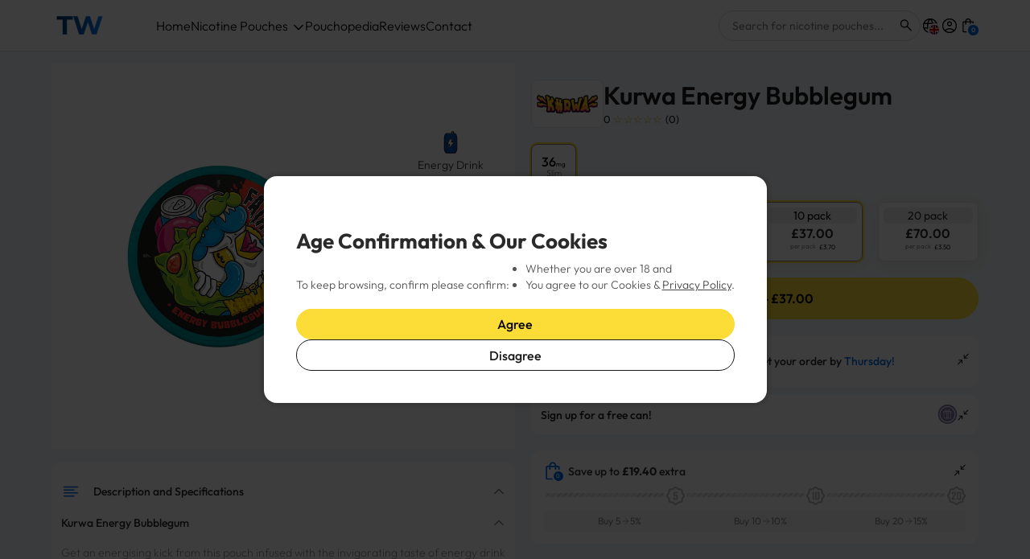

--- FILE ---
content_type: text/html; charset=utf-8
request_url: https://twowombats.com/products/kurwa-nicotine-pouches-energy-bubblegum
body_size: 169748
content:
<!doctype html>
<html class="no-js" lang="en-GB" dir="ltr">
<head>
  <script>
    // Keep original
    const originalError = window.console.error;
    const originalLog = window.console.log;

    // Wrap
    window.console.error = function (...args) {
      const excludedSources = ["vendor", "web-pixel"];
      // Check if any arg string contains one of the excluded substrings
      const shouldSuppress = args.some(arg =>
        typeof arg === "string" &&
        excludedSources.some(source => arg.includes(source))
      );

      if (shouldSuppress) {
        return; // swallow this console.error
      }

      // Otherwise, call the original
      originalError.apply(console, args);
    };

    window.console.log = function (...args) {
      const excludedSources = ["vendor", "web-pixel"];
      const shouldSuppress = args.some(arg =>
        typeof arg === "string" &&
        excludedSources.some(source => arg.includes("web-pixel"))
      );

      if (shouldSuppress) {
        return; // swallow this console.log
      }

      // Otherwise, call the original
      originalLog.apply(console, args);
    };
  </script>
<!-- SEO Start -->
<!-- Custom Canonical ------------------------------------------------------------------------------------><!-- Theme Canonical ------------------------------------------------------------------------------------><link rel="canonical" href="https://twowombats.com/products/kurwa-nicotine-pouches-energy-bubblegum">
<!-- Custom Title & Description --><title>Kurwa Energy Bubblegum UK | £3.49 &amp; Free Shipping</title><meta name="description" content="Kurwa Energy Bubblegum is available in 1 different strengths/formats: 36mg Slim"><!-- Custom Description -->
<!-- SEO END -->
<!-- GTM Start ------------------------------------------------------------------------------------><!-- Consent Mode v2: DEFAULTS (must run BEFORE GTM) -->
<script>
  window.dataLayer = window.dataLayer || [];
  function gtag(){ dataLayer.push(arguments); }

  // Deny-by-default until the user chooses
  gtag('consent', 'default', {
    ad_storage: 'denied',
    analytics_storage: 'denied',
    ad_user_data: 'denied',
    ad_personalization: 'denied',
    // optional: give your banner a brief moment to update on this page
    wait_for_update: 100
    // optional: region scoping, e.g. only deny-by-default in EEA:
    //, region: ['AT','BE','BG','CY','CZ','DE','DK','EE','EL','ES','FI','FR','HR','HU','IE','IT','LT','LU','LV','MT','NL','PL','PT','RO','SE','SI','SK','IS','LI','NO','UK']
  });
</script>

<!-- Google Tag Manager (must come AFTER the default above) -->
<script>
(function(w,d,s,l,i){w[l]=w[l]||[];w[l].push({'gtm.start':
new Date().getTime(),event:'gtm.js'});var f=d.getElementsByTagName(s)[0],
j=d.createElement(s),dl=l!='dataLayer'?'&l='+l:'';j.async=true;j.src=
'https://www.googletagmanager.com/gtm.js?id='+i+dl;f.parentNode.insertBefore(j,f);
})(window,document,'script','dataLayer','GTM-T583WCZG');
</script>
<!-- End Google Tag Manager -->
 <script src="//twowombats.com/cdn/shop/t/97/assets/gtm-event-js-error.js?v=57808548870498448931753625355" defer></script>

<script src="//twowombats.com/cdn/shop/t/97/assets/gtm-event-geo-locator.js?v=126962756234259296841753625347" defer></script><!-- GTM End -------------------------------------------------------------------------------------->
<!-- Loyalty Custom Start  ------------------------------------------------------------------------------------><script src="//twowombats.com/cdn/shop/t/97/assets/utm-capture.js?v=88469379208434474101756823385" defer></script>

<script>
  document.addEventListener("DOMContentLoaded", function () {
    if (window.location.href.indexOf("autocart=open") !== -1) {
      var script = document.createElement("script");
      script.src = "//twowombats.com/cdn/shop/t/97/assets/cart-drawer.js?v=163132660723750237851761593542";
      script.defer = true;
      document.body.appendChild(script);
    }
  });
</script>


<!-- Loyalty Custom  End -->


  <link rel="preload" href="//twowombats.com/cdn/shop/t/97/assets/main.css?v=31950840609056438391762779160" as="style"><style data-shopify>
@font-face {
  font-family: Montserrat;
  font-weight: 400;
  font-style: normal;
  font-display: swap;
  src: url("//twowombats.com/cdn/fonts/montserrat/montserrat_n4.81949fa0ac9fd2021e16436151e8eaa539321637.woff2") format("woff2"),
       url("//twowombats.com/cdn/fonts/montserrat/montserrat_n4.a6c632ca7b62da89c3594789ba828388aac693fe.woff") format("woff");
}
@font-face {
  font-family: Montserrat;
  font-weight: 700;
  font-style: normal;
  font-display: swap;
  src: url("//twowombats.com/cdn/fonts/montserrat/montserrat_n7.3c434e22befd5c18a6b4afadb1e3d77c128c7939.woff2") format("woff2"),
       url("//twowombats.com/cdn/fonts/montserrat/montserrat_n7.5d9fa6e2cae713c8fb539a9876489d86207fe957.woff") format("woff");
}
@font-face {
  font-family: Montserrat;
  font-weight: 400;
  font-style: italic;
  font-display: swap;
  src: url("//twowombats.com/cdn/fonts/montserrat/montserrat_i4.5a4ea298b4789e064f62a29aafc18d41f09ae59b.woff2") format("woff2"),
       url("//twowombats.com/cdn/fonts/montserrat/montserrat_i4.072b5869c5e0ed5b9d2021e4c2af132e16681ad2.woff") format("woff");
}
@font-face {
  font-family: Montserrat;
  font-weight: 700;
  font-style: italic;
  font-display: swap;
  src: url("//twowombats.com/cdn/fonts/montserrat/montserrat_i7.a0d4a463df4f146567d871890ffb3c80408e7732.woff2") format("woff2"),
       url("//twowombats.com/cdn/fonts/montserrat/montserrat_i7.f6ec9f2a0681acc6f8152c40921d2a4d2e1a2c78.woff") format("woff");
}
@font-face {
  font-family: Montserrat;
  font-weight: 400;
  font-style: normal;
  font-display: swap;
  src: url("//twowombats.com/cdn/fonts/montserrat/montserrat_n4.81949fa0ac9fd2021e16436151e8eaa539321637.woff2") format("woff2"),
       url("//twowombats.com/cdn/fonts/montserrat/montserrat_n4.a6c632ca7b62da89c3594789ba828388aac693fe.woff") format("woff");
}
@font-face {
  font-family: Montserrat;
  font-weight: 400;
  font-style: normal;
  font-display: swap;
  src: url("//twowombats.com/cdn/fonts/montserrat/montserrat_n4.81949fa0ac9fd2021e16436151e8eaa539321637.woff2") format("woff2"),
       url("//twowombats.com/cdn/fonts/montserrat/montserrat_n4.a6c632ca7b62da89c3594789ba828388aac693fe.woff") format("woff");
}
:root {
      --svg-filters-fill-color: #003366;
      --svg-filters-stroke-color: #003366;
      --svg-filters-pink-color: #003366;
      --svg-filters-black-color: #003366;

      --bg-color: 243 245 248 / 1.0;
      --bg-color-og: 243 245 248 / 1.0;
      --heading-color: 51 51 51;
      --text-color: 43 42 42;
      --text-color-og: 43 42 42;
      --scrollbar-color: 43 42 42;
      --link-color: 0 51 102;
      --link-color-og: 0 51 102;
      --star-color: 252 220 55;--swatch-border-color-default: 203 204 207;
        --swatch-border-color-active: 143 144 145;
        --swatch-card-size: 48px;
        --swatch-variant-picker-size: 80px;--color-scheme-1-bg: 0 51 102 / 1.0;
      --color-scheme-1-grad: ;
      --color-scheme-1-heading: 255 255 255;
      --color-scheme-1-text: 255 255 255;
      --color-scheme-1-btn-bg: 255 255 255;
      --color-scheme-1-btn-text: 255 255 255;
      --color-scheme-1-btn-bg-hover: 255 255 255;--color-scheme-2-bg: 255 255 255 / 1.0;
      --color-scheme-2-grad: ;
      --color-scheme-2-heading: 0 51 102;
      --color-scheme-2-text: 51 51 51;
      --color-scheme-2-btn-bg: 252 220 55;
      --color-scheme-2-btn-text: 51 51 51;
      --color-scheme-2-btn-bg-hover: 224 199 67;--color-scheme-3-bg: 236 241 246 / 1.0;
      --color-scheme-3-grad: ;
      --color-scheme-3-heading: 0 106 230;
      --color-scheme-3-text: 0 106 230;
      --color-scheme-3-btn-bg: 225 236 248;
      --color-scheme-3-btn-text: 0 106 230;
      --color-scheme-3-btn-bg-hover: 204 225 247;

      --drawer-bg-color: 255 255 255 / 1.0;
      --drawer-text-color: 42 43 42;

      --panel-bg-color: 244 244 244 / 1.0;
      --panel-heading-color: 42 43 42;
      --panel-text-color: 42 43 42;

      --in-stock-text-color: 84 158 112;
      --low-stock-text-color: 204 12 57;
      --very-low-stock-text-color: 204 12 57;
      --no-stock-text-color: 204 12 57;
      --no-stock-backordered-text-color: 119 119 119;

      --error-bg-color: 252 237 238;
      --error-text-color: 255 88 13;
      --success-bg-color: 232 246 234;
      --success-text-color: 44 126 63;
      --info-bg-color: 228 237 250;
      --info-text-color: 26 102 210;

      --heading-font-family: 'Outfit', sans-serif;
      --heading-font-style: normal;
      --heading-font-weight: 400;
      --heading-scale-start: 2;

      --navigation-font-family: 'Outfit', sans-serif;
      --navigation-font-style: normal;
      --navigation-font-weight: 400;--heading-text-transform: none;
--subheading-text-transform: none;
      --body-font-family: 'Outfit', sans-serif;
      --body-font-style: normal;
      --body-font-weight: 400;
      --body-font-size: 15;

      --section-gap: 32;
      --heading-gap: calc(8 * var(--space-unit));--heading-gap: calc(6 * var(--space-unit));--grid-column-gap: 20px;--btn-bg-color: 252 220 55;
      --btn-bg-hover-color: 217 192 61;
      --btn-text-color: 7 7 7;
      --btn-bg-color-og: 252 220 55;
      --btn-text-color-og: 7 7 7;
      --btn-alt-bg-color: 225 236 248;
      --btn-alt-bg-alpha: 1.0;
      --btn-alt-text-color: 0 106 230;
      --btn-border-width: 1px;
      --btn-padding-y: 12px;

      
      --btn-border-radius: 6px;
      

      --btn-lg-border-radius: 50%;
      --btn-icon-border-radius: 50%;
      --input-with-btn-inner-radius: var(--btn-border-radius);

      --input-bg-color: 243 245 248 / 1.0;
      --input-text-color: 43 42 42;
      --input-border-width: 1px;
      --input-border-radius: 5px;
      --textarea-border-radius: 5px;
      --input-border-radius: 6px;
      --input-bg-color-diff-3: #e9edf2;
      --input-bg-color-diff-6: #e0e5ed;

      --modal-border-radius: 16px;
      --modal-overlay-color: 0 0 0;
      --modal-overlay-opacity: 0.4;
      --drawer-border-radius: 16px;
      --overlay-border-radius: 0px;--custom-label-bg-color: 255 130 140;
      --custom-label-text-color: 255 255 255;--sold-out-label-bg-color: 42 43 42;
      --sold-out-label-text-color: 255 255 255;--new-label-bg-color: 84 158 112;
      --new-label-text-color: 255 255 255;--preorder-label-bg-color: 0 166 237;
      --preorder-label-text-color: 255 255 255;

      --collection-label-color: 0 126 18;

      --page-width: 1200px;
      --gutter-sm: 16px;
      --gutter-md: 32px;
      --gutter-lg: 64px;

      --payment-terms-bg-color: #f3f5f8;

      --coll-card-bg-color: #FFFFFF;
      --coll-card-border-color: #f2f2f2;

      --card-highlight-bg-color: #F9F9F9;
      --card-highlight-text-color: 85 85 85;
      --card-highlight-border-color: #E1E1E1;--card-bg-color: #ffffff;
      --card-text-color: 38 38 43;
      --card-border-color: #f2f2f2;

      --reading-width: 48em;
    }

    @media (max-width: 769px) {
      :root {
        --reading-width: 36em;
      }
    }
  </style><link rel="stylesheet" href="//twowombats.com/cdn/shop/t/97/assets/main.css?v=31950840609056438391762779160"><link rel="stylesheet" href="//twowombats.com/cdn/shop/t/97/assets/cookie-consent.css?v=121861728791575542111755880144"><script src="//twowombats.com/cdn/shop/t/97/assets/main.js?v=53434736839013715941763125864" defer="defer"></script>
  <script src="//twowombats.com/cdn/shop/t/97/assets/custom.js?v=12154862247807068461761236042" defer="defer"></script><script src="//twowombats.com/cdn/shop/t/97/assets/cookie-consent.js?v=68676617768195778461761594731" defer="defer"></script>
  
  
  
  
    
    
    
  
    
      
      

  <script>
    window.vat_rate = 1;
    window.country_code = 'gb';

    
    window.money_format = (function() {
      if ("gb" === "at") return '{{amount_with_comma_separator}} €';
      if ("gb" === "be") return '€{{amount_with_comma_separator}}';
      if ("gb" === "bg") return '{{amount_with_space_separator}} лв.';
      if ("gb" === "hr") return '€{{amount_with_comma_separator}}';
      if ("gb" === "cy") return '€{{amount}}';
      if ("gb" === "cz") return '{{amount_with_space_separator}} Kč';
      if ("gb" === "dk") return 'kr.{{amount_with_comma_separator}}';
      if ("gb" === "ee") return '€{{amount_with_space_separator}}';
      if ("gb" === "fi") return '€{{amount_with_space_separator}}';
      if ("gb" === "fr") return '{{amount_with_space_separator}} €';
      if ("gb" === "de") return '{{amount_with_space_separator}} €';
      if ("gb" === "gr") return '€{{amount}}';
      if ("gb" === "hu") return '{{amount_with_space_separator}} Ft';
      if ("gb" === "ie") return '{{amount}} €';
      if ("gb" === "it") return '€{{amount_with_comma_separator}}';
      if ("gb" === "lv") return '€{{amount_with_space_separator}}';
      if ("gb" === "lt") return '€{{amount_with_space_separator}}';
      if ("gb" === "lu") return '€{{amount_with_comma_separator}}';
      if ("gb" === "mt") return '€{{amount}}';
      if ("gb" === "nl") return '€{{amount_with_comma_separator}}';
      if ("gb" === "pl") return '{{amount_with_space_separator}} zł';
      if ("gb" === "pt") return '€{{amount_with_comma_separator}}';
      if ("gb" === "ro") return '{{amount_with_comma_separator}} lei';
      if ("{{ target_country }}" === "sk") return '{% raw %}{{amount_with_space_separator}} €';
      if ("gb" === "si") return '€{{amount_with_comma_separator}}';
      if ("gb" === "es") return '{{amount_with_comma_separator}} €';
      if ("gb" === "se") return 'kr {{amount_with_space_separator}}';
      if ("gb" === "gb") return '£{{amount}}';
    })();

    // Global exchange rate function for currency conversion
    window.getExchangeRate = function(currency) {
      const rawExchangeRates = '';
      if (currency === "GBP") return 1;
      
      const exchangeRates = rawExchangeRates.split('|').reduce((acc, pair) => {
        const [key, value] = pair.split(',');
        acc[key] = parseFloat(value);
        return acc;
      }, {});

      return exchangeRates[currency] ?? 1;
    };
  </script><link rel="preload" href="//twowombats.com/cdn/fonts/montserrat/montserrat_n4.81949fa0ac9fd2021e16436151e8eaa539321637.woff2" as="font" type="font/woff2" crossorigin fetchpriority="high"><link rel="preload" href="//twowombats.com/cdn/fonts/montserrat/montserrat_n4.81949fa0ac9fd2021e16436151e8eaa539321637.woff2" as="font" type="font/woff2" crossorigin fetchpriority="high"><!-- Added by Doc Head Social --><meta property="og:site_name" content="Two Wombats">
<meta property="og:url" content="https://twowombats.com/products/kurwa-nicotine-pouches-energy-bubblegum">
<meta property="og:title" content="Kurwa Energy Bubblegum">
<meta property="og:type" content="product">
<meta property="og:description" content="Get an energising kick from this pouch infused with the invigorating taste of energy drink and sweet bubblegum. It’s a refreshing, stimulating pouch experience."><meta property="og:image" content="http://twowombats.com/cdn/shop/files/Kurwa_Energy_Bubblegum_Slim_SL_Nicotine_Pouches-NPO-KUR_ENBU_SL_0360.webp?crop=center&height=1200&v=1743177125&width=1200">
  <meta property="og:image:secure_url" content="https://twowombats.com/cdn/shop/files/Kurwa_Energy_Bubblegum_Slim_SL_Nicotine_Pouches-NPO-KUR_ENBU_SL_0360.webp?crop=center&height=1200&v=1743177125&width=1200">
  <meta property="og:image:width" content="1000">
  <meta property="og:image:height" content="1000"><meta property="og:price:amount" content="4.11">
  <meta property="og:price:currency" content="GBP"><meta name="twitter:site" content="@twowombats_"><meta name="twitter:card" content="summary_large_image">
<meta name="twitter:title" content="Kurwa Energy Bubblegum">
<meta name="twitter:description" content="Get an energising kick from this pouch infused with the invigorating taste of energy drink and sweet bubblegum. It’s a refreshing, stimulating pouch experience.">
<!-- /End -->

  	<!-- Added by Doc Head Core --><meta charset="utf-8">
<meta name="viewport" content="width=device-width,initial-scale=1">

<link rel="icon" href="//twowombats.com/cdn/shop/files/Logo-V2-Square.webp?crop=center&height=48&v=1747514892&width=48" type="image/webp">
  <link rel="apple-touch-icon" href="//twowombats.com/cdn/shop/files/Logo-V2-Square.webp?crop=center&height=180&v=1747514892&width=180"><!-- /End -->


  
    <script>
	async function addProdToCart(prodId, quantity) {
		try {
			if (typeof SLIDECART_UPDATE === "function") SLIDECART_UPDATE();
			
			// Add to cart with sections parameter like the normal add to cart button
			const cartDrawer = document.querySelector('cart-drawer');
			let sections = 'cart-icon-bubble';
			if (cartDrawer) {
				sections += `,${cartDrawer.closest('.shopify-section').id.replace('shopify-section-', '')}`;
			}
			
			const formData = new FormData();
			formData.append('id', prodId);
			formData.append('quantity', quantity);
			formData.append('sections_url', window.location.pathname + window.location.search);
			formData.append('sections', sections);
			const response = await fetch(window.Shopify.routes.root + 'cart/add.js', {
				method: 'POST',
				headers: {
					Accept: 'application/javascript',
					'X-Requested-With': 'XMLHttpRequest'
				},
				body: formData
			});
			
			const data = await response.json();
			
			// Handle errors
			if (!response.ok || data.status) {
				let error = typeof data.description === 'string' ? data.description : data.message;
				if (data.errors && typeof data.errors === 'object') {
					error = Object.entries(data.errors).map((item) => item[1].join(', '));
				}
				throw new Error(error);
			}
			
			// Add visual feedback (same as before)
			const cartIcon = document.getElementById('cart-icon');
			if (cartIcon) {
				cartIcon.classList.add('header__icon--cart-shake');
			}
			
			// Update cart icon count (same as normal add to cart button)
			const cartIconBubble = document.getElementById('cart-icon-bubble');
			if (cartIconBubble && data.sections && data.sections['cart-icon-bubble']) {
				cartIconBubble.innerHTML = data.sections['cart-icon-bubble'];
			}
			
			// Handle after add to cart behavior exactly like normal add to cart button
			if (theme.settings.afterAtc === 'page') {
				// Redirect to cart page
				setTimeout(() => {
					window.location.href = theme.routes.cart;
				}, 300);
			} else {
				// Dispatch events for backward compatibility
				document.dispatchEvent(new CustomEvent('dispatch:cart-drawer:refresh', {
					bubbles: true,
					detail: { variant: data }
				}));
				
				document.dispatchEvent(new CustomEvent('custom:cart:updated', {
					bubbles: true
				}));
				
				setTimeout(() => {
					// Update cart drawer contents and open it (same as normal add to cart button)
					if (cartDrawer && theme.settings.afterAtc === 'drawer') {
						cartDrawer.renderContents(data, true);
					}
				}, 700); // Use same delay as normal add to cart button
			}
			
		} catch (error) {
			console.error('Error adding product to cart:', error);
		}
	}
	function removeClasses(el, names) {		
		names.forEach(name => el.closest('product-card').querySelectorAll(`.buyo_option.${name}`).forEach(el => el.classList.remove(name)));
	}

	function getPrices(priceMapping, quantity) {
		const prices = priceMapping.split(',').reduce((acc, item) => {
			const [qty, price, comparePrice] = item.split(':');
			acc[qty] = {
				price: Number(price).toFixed(2),
				comparePrice: Number(comparePrice).toFixed(2)
			};
			return acc;
		}, {});
		
		const quantities = Object.keys(prices).map(Number).sort((a, b) => a - b);
		const qty = quantities.find(q => q >= quantity) || quantities[quantities.length - 1];
		
		return prices[qty];
	}

	window.buyo_init = () => {
		
		//when we change product card variant
		document.querySelectorAll('product-card .variant-container .opt-btn').forEach(el =>
			el.addEventListener("click", () => {
				removeClasses(el, ['active', 'unavailable', 'soldout10']);
				var varId = el.dataset.variantId;
				var productCard = el.closest('product-card');
				var productCardSlider = productCard.querySelector('product-card-image-slider');
				var linkElement = productCard.querySelector('a');
				var url = new URL(linkElement.href);

				url.searchParams.set('variant', varId);

				const priceMapping = el.dataset.pricePerQ;
                let firstIteration = true;
				productCard.querySelectorAll('.buyo_option').forEach(option => {
					const quantity = parseInt(option.dataset.q);
					const { price, comparePrice } = getPrices(priceMapping, quantity);
					const priceEl = option.querySelector('.buyo_price');
					if (priceEl.querySelector('b')) priceEl.querySelector('b').textContent = formatMoney(price * 100 * (firstIteration ? window.vat_rate : 1), window.money_format);
					if (priceEl.querySelector('i')) priceEl.querySelector('i').textContent = formatMoney(comparePrice * 100 * window.vat_rate, window.money_format);
                    firstIteration = false;
				});

				if(productCardSlider) {
					setTimeout(() => {
						productCardSlider.querySelectorAll('.slider__item').forEach(el => {
							var linkElement = el.querySelector('a');
							linkElement.href = url.toString();
						});
					}, 200)
					
				} else {
					linkElement.href = url.toString();					
				}

				var inventory = parseInt(el.dataset.inventory);

				if(inventory < 10) {
					if(inventory < 1) {
						el.closest('product-card').querySelectorAll('.buyo_option').forEach(el => el.classList.add('unavailable'));
					} else {
						el.closest('product-card').querySelector('[data-q="10"]').classList.add('soldout10');
					}
				}
			})
		)

		//when we click on buy buttons
		document.querySelectorAll('.buyo_option').forEach(el =>				
			el.addEventListener("click", () => {
				// unavailable
				if(['unavailable', 'soldout10'].some(className => el.classList.contains(className))) return;

				removeClasses(el, ['active', 'unavailable']);
				el.classList.add("active");
				const variant_id = el.closest('product-card').querySelector('.variant-container .opt-btn:checked').dataset.variantId;//.getAttribute('data-variant-id');
				addProdToCart(variant_id, el.dataset.q);
				setTimeout(() => {
					document.querySelector('.buyo_option.active')?.classList.remove("active");
				}, 2300);
				
			})
		)
	}

	document.addEventListener('DOMContentLoaded', function() {
		window.buyo_init();
	});
	document.addEventListener('on:facet-filters:updated', function() {
		buyo_init();
	});

</script>
<style>
	#buyo_part {
		width: 100%;
		margin-top: auto;
	}

	.buyo_btn {
		margin-left: auto;
		background: rgba(252, 220, 55, 0.9) linear-gradient(104deg, rgba(0, 0, 0, 0.07) 60%, rgba(252, 220, 55, 1) 60%, rgba(252, 220, 55, 1) 100%) no-repeat 100% 100%;
		background-size: 300% 100%;
		transition: background-position 0.4s ease-out;
		border-radius: 90px;
		color: #000000;
		padding: 2px 8px;
		min-width: 64px;
		font-size: 14px;
		line-height: 20px;
		height: 24px;
		margin-top: 1px;
		font-weight: 500;
		-webkit-user-select: none;
		-moz-user-select: none;
		-ms-user-select: none;
		user-select: none;
		display: flex;
		align-items: center;
		justify-content: center;
	}

	.buyo_btn:hover {
		background-position: 0 100%;
	}

	.buyo .buy_options {
		display: flex;
		flex-wrap: wrap;
	}

	.buyo_option {
		border: 1px solid #E4E4E4;
		padding: 1px 1px;
		border-radius: 8px;
		height: 42px;
		display: flex;
		flex-wrap: nowrap;
		cursor: pointer;
		margin-left: auto;
		margin-right: auto;
	}

	.buyo_option:not(:last-child) {
		margin-bottom: 6px;
	}

	.buyo_option img {
		margin-right: 4px;
		flex: 0 0 20px;
	}

	.buyo_price {
		display: flex;
		align-items: baseline;
		align-items:center;
		flex-grow: 1;
	}
	.buyo_unavailable, .buyo_price, .buyo_soldout, .buyo_soldout10 {
		font-size: 14px;	
		line-height: 20px;
		font-weight: 400;
		font-weight: normal;
	}
	.buyo_price b {
		font-weight: 500;
		color: rgb(var(--text-color));
		text-decoration: none;
		padding-right: 3px;
		min-width: 46px;
	}

	.buyo_price i {
		color: #848484;
		text-decoration: line-through;
		font-style: normal;
		font-size: 12px;
		line-height: 20px;
		font-weight: 400;
	}

	.buyo_option.soldout10 .buyo_price,
	.buyo_option.soldout10 .buyo_btn,
	.buyo_option.unavailable .buyo_price,
	.buyo_option.unavailable .buyo_btn,
	.buyo_option.active .buyo_price,
	.buyo_option.active .buyo_btn {
		display: none;
	}

	.buyo_option:not(.active) .buyo_added {
		display: none;
	}

	.buyo_option:not(.unavailable) .buyo_unavailable {
		display: none;
	}

	.buyo_option:not(.soldout10) .buyo_soldout10 {
		display: none;
	}

	.buyo_added {
		display: flex;
		justify-content: space-between;
		flex: 1;
		padding-right: 8px;
		color: #468d65;
		font-weight: 600;
	}

	.buyo_added span {
		line-height: 23px;
	}

	.buyo_unavailable,
	.buyo_soldout,
	.buyo_soldout10 {
		color: grey;
		align-items: center;
		display: flex;
		flex: 1 1;
		padding-right: 20px;
		font-weight: 500;
		cursor: default;
	}

	@media (max-width: 768px) {
		.buyo_price i,
		.buyo_unavailable,
		.buyo_price,
		.buyo_soldout,
		.buyo_soldout10 {
			font-size: 11px;
			line-height: 12px;
			font-weight: 400;
		}
		.buyo_btn {
			font-size: 11px;
			line-height: 16px;
			font-weight: 500;
			height: 20px;
			min-width: 54px;
		}

		.buyo_option {
			height: 38px;
		}
	}

	@media (max-width: 370px) {
		.buyo_added span {
			font-size: 12px;
		}
		.buyo_price b {
			min-width: 43px;
		}
	}

	.animated-check {
		height: 20px;
		width: 20px;
	}
	.animated-check path {
		fill: none;
		stroke: #589974;
		stroke-width: 4;
		stroke-dasharray: 23;
		stroke-dashoffset: 23;
		animation: draw 0.3s ease-out forwards;
		stroke-linecap: round;
		stroke-linejoin: round
	}

	@keyframes draw {
		to {
			stroke-dashoffset: 0
		}
	}
</style>
  
<script>window.performance && window.performance.mark && window.performance.mark('shopify.content_for_header.start');</script><meta name="google-site-verification" content="gGdYab3ngmNlOTZH0gOkyHT1mJwD3vboegk-Fi0Z3vU">
<meta name="facebook-domain-verification" content="ogfvvwtb3l37rkxoanjero2qe47a8d">
<meta id="shopify-digital-wallet" name="shopify-digital-wallet" content="/77806829916/digital_wallets/dialog">
<link rel="alternate" hreflang="x-default" href="https://twowombats.com/products/kurwa-nicotine-pouches-energy-bubblegum">
<link rel="alternate" hreflang="en-IE" href="https://twowombats.com/en-ie/products/kurwa-nicotine-pouches-energy-bubblegum">
<link rel="alternate" hreflang="fr-FR" href="https://twowombats.com/fr-fr/products/kurwa-nicotine-pouches-energy-bubblegum">
<link rel="alternate" hreflang="de-DE" href="https://twowombats.com/de-de/products/kurwa-nicotine-pouches-energy-bubblegum">
<link rel="alternate" hreflang="de-AT" href="https://twowombats.com/de-at/products/kurwa-nicotine-pouches-energy-bubblegum">
<link rel="alternate" type="application/json+oembed" href="https://twowombats.com/products/kurwa-nicotine-pouches-energy-bubblegum.oembed">
<script async="async" src="/checkouts/internal/preloads.js?locale=en-GB"></script>
<script id="shopify-features" type="application/json">{"accessToken":"7bb9588d8d646f1622531d8a8c609bb5","betas":["rich-media-storefront-analytics"],"domain":"twowombats.com","predictiveSearch":true,"shopId":77806829916,"locale":"en"}</script>
<script>var Shopify = Shopify || {};
Shopify.shop = "5d59f1.myshopify.com";
Shopify.locale = "en-GB";
Shopify.currency = {"active":"GBP","rate":"1.0"};
Shopify.country = "GB";
Shopify.theme = {"name":"Enterprise | Production","id":177528897909,"schema_name":"Enterprise","schema_version":"1.6.0","theme_store_id":null,"role":"main"};
Shopify.theme.handle = "null";
Shopify.theme.style = {"id":null,"handle":null};
Shopify.cdnHost = "twowombats.com/cdn";
Shopify.routes = Shopify.routes || {};
Shopify.routes.root = "/";</script>
<script type="module">!function(o){(o.Shopify=o.Shopify||{}).modules=!0}(window);</script>
<script>!function(o){function n(){var o=[];function n(){o.push(Array.prototype.slice.apply(arguments))}return n.q=o,n}var t=o.Shopify=o.Shopify||{};t.loadFeatures=n(),t.autoloadFeatures=n()}(window);</script>
<script id="shop-js-analytics" type="application/json">{"pageType":"product"}</script>
<script defer="defer" async type="module" src="//twowombats.com/cdn/shopifycloud/shop-js/modules/v2/client.init-shop-cart-sync_COMZFrEa.en.esm.js"></script>
<script defer="defer" async type="module" src="//twowombats.com/cdn/shopifycloud/shop-js/modules/v2/chunk.common_CdXrxk3f.esm.js"></script>
<script type="module">
  await import("//twowombats.com/cdn/shopifycloud/shop-js/modules/v2/client.init-shop-cart-sync_COMZFrEa.en.esm.js");
await import("//twowombats.com/cdn/shopifycloud/shop-js/modules/v2/chunk.common_CdXrxk3f.esm.js");

  window.Shopify.SignInWithShop?.initShopCartSync?.({"fedCMEnabled":true,"windoidEnabled":true});

</script>
<script>(function() {
  var isLoaded = false;
  function asyncLoad() {
    if (isLoaded) return;
    isLoaded = true;
    var urls = ["https:\/\/bigblueprod-fast-tags.web.app\/shopify\/main.js?shop=5d59f1.myshopify.com#eyJhbGciOiJFUzI1NiIsImtpZCI6InExZHNwamdqdGUiLCJ0eXAiOiJKV1QifQ.eyJleHAiOjE3NjM2NTc4ODAsImlzcyI6Imh0dHBzOi8vY2hlY2tvdXQtYXBpLmJp","https:\/\/bigblueprod-fast-tags.web.app\/shopify\/2.js?shop=5d59f1.myshopify.com#Z2JsdWUuY28vIiwic3ViIjoic190d293MDAwMSJ9.kMtZKFdcE1UiCllRH4mIrR0y3HF2hRyooiL-6tTCqO4S2YiaNMiYbNdOIMfDTiaP2JjyBv9vRLPUY6e8eY9lZA"];
    for (var i = 0; i < urls.length; i++) {
      var s = document.createElement('script');
      s.type = 'text/javascript';
      s.async = true;
      s.src = urls[i];
      var x = document.getElementsByTagName('script')[0];
      x.parentNode.insertBefore(s, x);
    }
  };
  if(window.attachEvent) {
    window.attachEvent('onload', asyncLoad);
  } else {
    window.addEventListener('load', asyncLoad, false);
  }
})();</script>
<script id="__st">var __st={"a":77806829916,"offset":0,"reqid":"c0975dd9-af77-4272-8a54-e96fedb55c1a-1763400222","pageurl":"twowombats.com\/products\/kurwa-nicotine-pouches-energy-bubblegum","u":"108c0af606a1","p":"product","rtyp":"product","rid":8682161275228};</script>
<script>window.ShopifyPaypalV4VisibilityTracking = true;</script>
<script id="form-persister">!function(){'use strict';const t='contact',e='new_comment',n=[[t,t],['blogs',e],['comments',e],[t,'customer']],o='password',r='form_key',c=['recaptcha-v3-token','g-recaptcha-response','h-captcha-response',o],s=()=>{try{return window.sessionStorage}catch{return}},i='__shopify_v',u=t=>t.elements[r],a=function(){const t=[...n].map((([t,e])=>`form[action*='/${t}']:not([data-nocaptcha='true']) input[name='form_type'][value='${e}']`)).join(',');var e;return e=t,()=>e?[...document.querySelectorAll(e)].map((t=>t.form)):[]}();function m(t){const e=u(t);a().includes(t)&&(!e||!e.value)&&function(t){try{if(!s())return;!function(t){const e=s();if(!e)return;const n=u(t);if(!n)return;const o=n.value;o&&e.removeItem(o)}(t);const e=Array.from(Array(32),(()=>Math.random().toString(36)[2])).join('');!function(t,e){u(t)||t.append(Object.assign(document.createElement('input'),{type:'hidden',name:r})),t.elements[r].value=e}(t,e),function(t,e){const n=s();if(!n)return;const r=[...t.querySelectorAll(`input[type='${o}']`)].map((({name:t})=>t)),u=[...c,...r],a={};for(const[o,c]of new FormData(t).entries())u.includes(o)||(a[o]=c);n.setItem(e,JSON.stringify({[i]:1,action:t.action,data:a}))}(t,e)}catch(e){console.error('failed to persist form',e)}}(t)}const f=t=>{if('true'===t.dataset.persistBound)return;const e=function(t,e){const n=function(t){return'function'==typeof t.submit?t.submit:HTMLFormElement.prototype.submit}(t).bind(t);return function(){let t;return()=>{t||(t=!0,(()=>{try{e(),n()}catch(t){(t=>{console.error('form submit failed',t)})(t)}})(),setTimeout((()=>t=!1),250))}}()}(t,(()=>{m(t)}));!function(t,e){if('function'==typeof t.submit&&'function'==typeof e)try{t.submit=e}catch{}}(t,e),t.addEventListener('submit',(t=>{t.preventDefault(),e()})),t.dataset.persistBound='true'};!function(){function t(t){const e=(t=>{const e=t.target;return e instanceof HTMLFormElement?e:e&&e.form})(t);e&&m(e)}document.addEventListener('submit',t),document.addEventListener('DOMContentLoaded',(()=>{const e=a();for(const t of e)f(t);var n;n=document.body,new window.MutationObserver((t=>{for(const e of t)if('childList'===e.type&&e.addedNodes.length)for(const t of e.addedNodes)1===t.nodeType&&'FORM'===t.tagName&&a().includes(t)&&f(t)})).observe(n,{childList:!0,subtree:!0,attributes:!1}),document.removeEventListener('submit',t)}))}()}();</script>
<script integrity="sha256-52AcMU7V7pcBOXWImdc/TAGTFKeNjmkeM1Pvks/DTgc=" data-source-attribution="shopify.loadfeatures" defer="defer" src="//twowombats.com/cdn/shopifycloud/storefront/assets/storefront/load_feature-81c60534.js" crossorigin="anonymous"></script>
<script data-source-attribution="shopify.dynamic_checkout.dynamic.init">var Shopify=Shopify||{};Shopify.PaymentButton=Shopify.PaymentButton||{isStorefrontPortableWallets:!0,init:function(){window.Shopify.PaymentButton.init=function(){};var t=document.createElement("script");t.src="https://twowombats.com/cdn/shopifycloud/portable-wallets/latest/portable-wallets.en.js",t.type="module",document.head.appendChild(t)}};
</script>
<script data-source-attribution="shopify.dynamic_checkout.buyer_consent">
  function portableWalletsHideBuyerConsent(e){var t=document.getElementById("shopify-buyer-consent"),n=document.getElementById("shopify-subscription-policy-button");t&&n&&(t.classList.add("hidden"),t.setAttribute("aria-hidden","true"),n.removeEventListener("click",e))}function portableWalletsShowBuyerConsent(e){var t=document.getElementById("shopify-buyer-consent"),n=document.getElementById("shopify-subscription-policy-button");t&&n&&(t.classList.remove("hidden"),t.removeAttribute("aria-hidden"),n.addEventListener("click",e))}window.Shopify?.PaymentButton&&(window.Shopify.PaymentButton.hideBuyerConsent=portableWalletsHideBuyerConsent,window.Shopify.PaymentButton.showBuyerConsent=portableWalletsShowBuyerConsent);
</script>
<script data-source-attribution="shopify.dynamic_checkout.cart.bootstrap">document.addEventListener("DOMContentLoaded",(function(){function t(){return document.querySelector("shopify-accelerated-checkout-cart, shopify-accelerated-checkout")}if(t())Shopify.PaymentButton.init();else{new MutationObserver((function(e,n){t()&&(Shopify.PaymentButton.init(),n.disconnect())})).observe(document.body,{childList:!0,subtree:!0})}}));
</script>
<script id="sections-script" data-sections="variable-header,footer" defer="defer" src="//twowombats.com/cdn/shop/t/97/compiled_assets/scripts.js?58484"></script>
<script>window.performance && window.performance.mark && window.performance.mark('shopify.content_for_header.end');</script><!-- /End -->

  <script>document.documentElement.className = document.documentElement.className.replace('no-js', 'js');</script><!-- CC Custom Head Start --><!-- CC Custom Head End -->
  <style>
  .cart-drawer__content .free-shipping-container{
    padding: 6px 12px;
    background: #FAFAFA;
    color: #003366;
    margin-bottom: 8px;
  }
  .cart-drawer__content .free-shipping-container .free-shipping-notice__heading {
    font-size: 12px;
    color: #003366;
    margin-bottom: 0;
  }
  .cart-drawer__content .cart-item__qty{
    display: flex;
    flex-direction: row;
    justify-content: space-between;
    align-items: center;
    margin-top: 7px;
  }
  .cart-drawer__content .cart-title-con{
    display: flex;
    flex-direction: row;
    flex-wrap: nowrap;
    align-items: center;
    justify-content: space-between;
  }
  .cart-drawer__content .cart-title-con .cart-item__remove{
    padding: 0;
  }
  .cart-drawer__content .cart-item__info{
    padding-top: 0;
  }
  .cart-drawer__content .cart-item__variants .mt-2{
    margin-top: 0;
  }
  .cart-drawer__content .cart-item__info ul,  .cart-drawer__content .cart-item__info ul li{
    margin: 0;
  }
  .cart-drawer__content .cart-item__info ul .discount{
    padding: 0;
    font-weight: 500;
    font-size: 12px;
    background: transparent;
    border-bottom: 1px solid #46607d;
  }
  .cart-drawer__content .cart-item__info ul .discount .icon{
    width: 15px;
  }
  .cart-drawer__content .cart-items .cart-item{
    padding: 10px;
    column-gap: 12px;
    background-color: #ffffff;
    border-radius: 6px;
  }

  .cart-drawer__content .cart-items .cart-item .cart-item__variants {
    font-weight: 400;
    font-size: 11px;
    line-height: 18px;
    color: #8C8C8C;
  }



  .cart-drawer__content .cart-item__qty .items-center{
    margin-top: 0;
    justify-content: center;
  }
  .cart-drawer__content .cart-item__total.price{
    padding-top: 0;
    align-self: end;
  }
  .drawer--cart .cart-drawer__summary{
    padding: 15px 16px !important;
    box-shadow: none;
    gap: 15px;
    display: flex;
    flex-direction: column;
  }
  .drawer--cart .cart-drawer__summary .text-sm {
    font-size: 14px;
    line-height: 20px;
    font-weight: 400;
    color: #1a1a1a;
  }
  .cart-drawer__content .cart-item__total .price__current {
    font-size: 14px;
    line-height: 20px;
    font-weight: 600;
  }
  .cart-drawer__content .cart-item{
    grid-template-columns: 57px auto;
  }
  .cart-drawer__content .cart-item__total .price__current {
    padding-right: 10px;
  }
  .cart-drawer__content .cart-item__total dl {
    display: flex !important;
    font-size: 14px;
  }
  .cc-featured-collection .slider__grid {
    gap: 12px;
  }
  .breadcrumb{
    font-size: 12px;
  }
  .layout .reviews-con{
    font-size: 10px;
    align: left !important;
  }
  .review-stars {
    color: #C6A91B;
  }
  .review-count {
    font-weight: 400;
  }
  .layout .reviews-text{
    display: none;
  }
  .card--product .card__swatches{
    padding-top: 0;
    gap: 6px;
  }

  .card--product .card__info {
    padding: 1px !important;
  }
  .card--product .card__info .card__info-inner{
    justify-content: space-between;
  }
  .card--product .layout .text-sm {
    margin: 0px;
    font-size: 16px;
    line-height: 20px;
    text-align: left;
    font-weight: 500;
  }
  .card--product .card__vendor {
    padding: 0px !important;
    margin: 0px !important;
  }
  .variant-container modal-opener{
    text-wrap: nowrap;
  }
  .variant-container button.link,
  .variant-container a.link{
    display: flex;
    align-items: stretch;
    font-size: 12px;
  }
  .variant-container button.link svg{
    margin-top: 2px;
  }

  .opt-btn--no-hide {
    position: absolute;
    opacity: 0;
    pointer-events: none;
  }
  .card__info-container .opt-btn:checked + .opt-label--btn {
    background: #ffffff;
    color: black;
    border: 0.5px solid #8C8C8C;
    box-shadow: 0 0 0 2px #FCDC37 !important; /* outer border simulated as shadow */
  }
  .card__info-container .opt-btn:checked+.opt-label:not(.opt-label--swatch):after{
    box-shadow: none;
  }

.option-container .option-text {
  font-size: 14px;
  line-height: 14px;
  font-weight: 500;
}


.option-container .option-text:nth-of-type(2) {
  font-size: 12px; /* smaller size */
}

.option-container .option-mg {
  font-size: 10px;
  line-height: 14px;
  font-weight: 400;
  display: inline-block;
  margin-top: -4px;
}

    @media (max-width: 767px) {
      .option-container .option-mg {
        display: none;
      }
    }

  .cc-product-recommendations .card__swatches{
    flex-direction: column;
    align-content: left;
    align-items: center;
  }
  @media (max-width: 768px){
    .cc-recently-viewed .carousel .small__grid,
    .cc-product-recommendations .carousel .small__grid,
    .cc-featured-collection .carousel .small__grid {
      --column-gap: -40px;
    }
    .cc-featured-collection .container:not(.products-grid-container) {
      padding: 0 16px;
    }
    .cc-featured-collection .products-grid-container {
      padding: 0;
    }
    .cc-featured-collection .slider__grid {
      gap: 8px;
    }
  }

  .variant-container .is-unavailable + .opt-label {
    opacity: 0.4;
    pointer-events: auto !important;
  }

  
  
    .crs_reviews_wrap {
      padding: 0 !important;
    }
    .crs_reviews_wrap .crs_nav {
      display: none;
    }
    
      #shopify-chat{
        display: none !important;
      }
    
    .pc-row>div{
      min-width: unset !important;
    }
    .render-display{
      display: flex;
      align-items: center;
    }
    .render-display modal-opener{
      margin-right: 10px;
    }

    .product-main .product-info__block .product-inventory{
      margin: 0 0 3px 0px;
    }
    .product-main .product-inventory__status:before{
      margin-right: 3px;
    }
    .product-main .product-info__add-button button{
      height: 60px;
      font-size: 16px;
      margin: 12px 0;
    }
    .option-selector:not(:last-child){
      margin-bottom: 20px !important;
    }
    .product-details__block {
      margin-top: 1px !important;
      margin-bottom: 1px !important;
    }
    .variant-container modal-opener{
      text-wrap: nowrap;
    }
    .variant-container button.link,
    .variant-container a.link{
      display: flex;
      align-items: stretch;
      font-size: 11px !important;
      line-height: 16px;
    }
    .variant-container button.link{
      margin-top: 1px;
    }
    .variant-container button.link svg{
      margin-top: 1px;
    }
    .product-multi__columns{
      display: flex;
      flex-wrap: wrap;
      justify-content: center;
    }
    .product-multi__columns .columns_1{
      width: 100%;
    }
    .product-multi__columns .columns_2{
      width: 45%;
      margin: 2.5%;
    }
    .product-multi__columns .columns_3{
      width: 30%;
      margin: 1.66%;
    }
    .product-main .label {
      display: none;
    }
    .product-main .product-info__block {
      margin: 0px;
    }

    .option-text-line-format {
      padding-bottom: 2px;
    }
    .product-main .opt-btn:checked+.opt-label--btn {
      border: 1px solid #8C8C8C !important;
      box-shadow: 0 0 0 2px #FCDC37 !important; /* outer border simulated as shadow */
      background: #ffffff;
      color: black;
    }
    
    /* Disable hover state when variant option is selected */
    .product-main .opt-btn:checked+.opt-label--btn:hover {
      border: 1px solid #8C8C8C !important;
      box-shadow: 0 0 0 2px #FCDC37 !important;
      background: #ffffff !important;
      color: black !important;
    }
    
    /* Additional overrides to completely disable hover on selected variants */
    .product-main .opt-btn:checked + .opt-label--btn:hover,
    .product-main .opt-btn:checked + .opt-label--btn:focus,
    .product-main .opt-btn:checked + .opt-label--btn:active {
      background-color: #ffffff !important;
      color: black !important;
      border: 1px solid #8C8C8C !important;
      box-shadow: 0 0 0 2px #FCDC37 !important;
    }
    
    /* Override base product.css hover rules for selected variants */
    .product-main .opt-btn:checked + .opt-label--btn:hover {
      background-color: #ffffff !important;
    }
    
    .product-main .opt-btn:checked+.opt-label:not(.opt-label--swatch):after{
      box-shadow: none !important;
    }
    .product-main .product-info__add-button button{
      height: 52px;
      font-size: 16px;
      margin: 20px 0;
      border-radius: 90px;
    }
    .option-selector:not(:last-child){
      margin-bottom: 0px !important;
    }
    .product-details__block {
      margin-top: 1px !important;
      margin-bottom: 1px !important;
    }
    .product-main .option-mg{
      font-size: 8px;
      display: inline-block;
      margin-top: -4px;
    }
    .product-main .option-container{
      display: flex;
    }
    
    
/* Hide variant selector swatches on product cards when metafield is set to "1" */
.card--product.hide-pack-selection .card__swatches {
  display: none !important;
}

/* Hide variant selector buttons (3mg, 6mg, etc.) on product cards when metafield is set to "1" */
.card--product.hide-pack-selection .opt-label--btn {
  display: none !important;
}

/* Hide pack size swatches on PDP when hide_pack_sizes is set to "1" */
.variant-container.hide-pack-sizes .option-selector__btns {
  display: none !important;
}

/* Hide pack size labels on PDP when hide_pack_sizes is set to "1" */
.variant-container.hide-pack-sizes .option-selector legend {
  display: none !important;
}
    .product-main .option-text-container{
      display: flex;
      flex-direction: column;
      align-items: center;
    }
    .product-main .option-image-container{
      display: block;
    }
    .product-main .option-image-container #Formats path,
    .product-main .option-image-container #Formats line{
      stroke: #2b2a2a36 !important;
    }
    .product-main .opt-btn:checked+.opt-label--btn #Formats path,
    .product-main .opt-btn:checked+.opt-label--btn #Formats line{
      stroke: white !important;
    }
    .product-main .variant-container{
      display: flex;
      align-items: flex-start;
      justify-content: space-between;
      flex-direction: column;
    }
    .render-order{
      display: flex;
      flex-direction: row;
      flex-wrap: wrap;
      justify-content: space-between;
      width: 100%;
      align-items: center;
      margin-top: 16px;
    }
    
    @media (max-width : 599px){
      .product-main .container{
        padding: 0;
      }
      #main-content .pc-table_wrapper {
        overflow-x: unset;
        padding-left: 16px;
        padding-right: 16px;
      }
      .product-main .product-info,
      .product-main .product-media-wrap {
        padding: 0 var(--gutter);
      }
      .product-media .media-gallery {
        max-width: 80%;
        margin: 28px 0;
      }
  
      .product-main .product-info__title{
        margin-bottom: 0;
      }
      .mob-columns_1 .columns_1{
        width: 100%;
      }
      .mob-columns_1 .columns_2{
        width: 100%;
        margin: 0%;
      }
      .mob-columns_1 .columns_3{
        width: 100%;
        margin: 0%;
      }
      .mob-columns_2 .columns_1{
        width: 45%;
        margin: 2.5%;
      }
      .mob-columns_2 .columns_2{
        width: 45%;
        margin: 2.5%;
      }
      .mob-columns_2 .columns_3{
        width: 45%;
        margin: 2.5%;
      }
      .mob-columns_3 .columns_1{
        width: 30%;
        margin: 1.66%;
      }
      .mob-columns_3 .columns_2{
        width: 30%;
        margin: 1.66%;
      }
      .mob-columns_3 .columns_3{
        width: 30%;
        margin: 1.66%;
      }
      .product-main .product-info__add-button button{
        height: 50px;
        margin: 24px 0;
      }
    }

    .product-main .product-title.h5{
        margin-bottom: 0;
      }
  
  
  
  
  
  
  
    
  

  /* Subgrid to force equal height top sections across cards */
  /* Apply only to static grid layouts, not carousel layouts */
  ul.grid[class*="grid-cols"]:not(.slider__grid) {
    display: grid !important;
    grid-template-rows: repeat(0, max-content max-content) !important;
  }

  /* Remove li container from grid layout so cards participate directly */
  ul.grid[class*="grid-cols"]:not(.slider__grid) li {
    display: contents !important;
  }

  /* Each product card uses subgrid and spans 2 rows - static grids only */
  ul.grid[class*="grid-cols"]:not(.slider__grid) li .card--product {
    display: grid !important;
    grid-template-rows: subgrid !important;
    grid-row: span 2 !important;
    row-gap: 0;
    width: 100%;
  }

  /* Top section goes in first subgrid row - forced equal height */
  ul.grid[class*="grid-cols"]:not(.slider__grid) li .card--product .card__section-1 {
    grid-row: 1 !important;
  }

  /* Bottom section goes in second subgrid row - can vary */
  ul.grid[class*="grid-cols"]:not(.slider__grid) li .card--product .card__section-2 {
    grid-row: 2 !important;
  }

  /* Carousel layouts: Use CSS Grid with flexible but aligned approach */
  ul.slider__grid.grid li .card--product {
    display: grid !important;
    grid-template-rows: max-content 1fr !important;
    gap: 0 !important;
  }

  ul.slider__grid.grid li .card--product .card__section-1 {
    grid-row: 1 !important;
    min-height: 200px !important;
    display: flex !important;
    flex-direction: column !important;
    justify-content: flex-start !important;
  }

  ul.slider__grid.grid li .card--product .card__section-2 {
    grid-row: 2 !important;
    display: flex !important;
    flex-direction: column !important;
    justify-content: flex-start !important;
  }

  /* Preserve swatch behavior for both layouts */
  ul.grid[class*="grid-cols"] li .card--product .card__section-2 .card__swatches {
    display: flex !important;
    flex-wrap: wrap !important;
    gap: 6px !important;
  }
</style>

<script>
// Equalize carousel card heights for perfect MG swatch alignment
document.addEventListener('DOMContentLoaded', function() {
  function equalizeCarouselHeights() {
    // Find all carousel grids
    const carouselGrids = document.querySelectorAll('ul.slider__grid.grid');
    
    carouselGrids.forEach(grid => {
      const cards = grid.querySelectorAll('.card--product');
      if (cards.length === 0) return;
      
      // Get all top sections
      const topSections = Array.from(cards).map(card => card.querySelector('.card__section-1'));
      
      // Find the tallest top section
      let maxHeight = 0;
      topSections.forEach(section => {
        section.style.height = 'auto'; // Reset height
        const height = section.offsetHeight;
        if (height > maxHeight) maxHeight = height;
      });
      
      // Apply the max height to all top sections
      topSections.forEach(section => {
        section.style.height = maxHeight + 'px';
        section.style.minHeight = maxHeight + 'px';
      });
    });
  }
  
  // Run immediately
  equalizeCarouselHeights();
  
  // Run after images load
  window.addEventListener('load', equalizeCarouselHeights);
  
  // Run on resize
  let resizeTimer;
  window.addEventListener('resize', function() {
    clearTimeout(resizeTimer);
    resizeTimer = setTimeout(equalizeCarouselHeights, 250);
  });
  
  // Run when carousels are initialized (if they use custom events)
  document.addEventListener('carousel:initialized', equalizeCarouselHeights);
});
</script>

    
	

  


        
<!-- BEGIN app block: shopify://apps/vendo-advanced-mixpanel-sync/blocks/mixpanel/71b7ae44-48d2-4ebc-839a-5ab985d3f463 -->

<script>
  // Retrieves the Shopify anonymous user ID
  function getCookieValue(cookieName) {
    let name = cookieName + '=';
    let decodedCookie = decodeURIComponent(document.cookie);
    let ca = decodedCookie.split(';');
    for (let i = 0; i < ca.length; i++) {
      let c = ca[i];
      while (c.charAt(0) === ' ') {
        c = c.substring(1);
      }
      if (c.indexOf(name) === 0) {
        return c.substring(name.length, c.length);
      }
    }
    return '';
  }

  // Function to wait for the _shopify_y cookie and then execute Mixpanel code
  function waitForCookieAndExecuteMixpanel() {
    let shopify_y = getCookieValue('_shopify_y');

    // Check if the cookie has a value
    if (shopify_y !== '') {
      console.log('Cookie value is ', shopify_y); // This will log the value of the '_y' cookie to the console

      // Mixpanel JS SDK
      (function (f, b) { if (!b.__SV) { var e, g, i, h; window.mixpanel = b; b._i = []; b.init = function (e, f, c) { function g(a, d) { var b = d.split("."); 2 == b.length && ((a = a[b[0]]), (d = b[1])); a[d] = function () { a.push([d].concat(Array.prototype.slice.call(arguments, 0))); }; } var a = b; "undefined" !== typeof c ? (a = b[c] = []) : (c = "mixpanel"); a.people = a.people || []; a.toString = function (a) { var d = "mixpanel"; "mixpanel" !== c && (d += "." + c); a || (d += " (stub)"); return d; }; a.people.toString = function () { return a.toString(1) + ".people (stub)"; }; i = "disable time_event track track_pageview track_links track_forms track_with_groups add_group set_group remove_group register register_once alias unregister identify name_tag set_config reset opt_in_tracking opt_out_tracking has_opted_in_tracking has_opted_out_tracking clear_opt_in_out_tracking start_batch_senders people.set people.set_once people.unset people.increment people.append people.union people.track_charge people.clear_charges people.delete_user people.remove".split( " "); for (h = 0; h < i.length; h++) g(a, i[h]); var j = "set set_once union unset remove delete".split(" "); a.get_group = function () { function b(c) { d[c] = function () { call2_args = arguments; call2 = [c].concat(Array.prototype.slice.call(call2_args, 0)); a.push([e, call2]); }; } for ( var d = {}, e = ["get_group"].concat( Array.prototype.slice.call(arguments, 0)), c = 0; c < j.length; c++) b(j[c]); return d; }; b._i.push([e, f, c]); }; b.__SV = 1.2; e = f.createElement("script"); e.type = "text/javascript"; e.async = !0; e.src = "undefined" !== typeof MIXPANEL_CUSTOM_LIB_URL ? MIXPANEL_CUSTOM_LIB_URL : "file:" === f.location.protocol && "//cdn.mxpnl.com/libs/mixpanel-2-latest.min.js".match(/^\/\//) ? "https://cdn.mxpnl.com/libs/mixpanel-2-latest.min.js" : "//cdn.mxpnl.com/libs/mixpanel-2-latest.min.js"; g = f.getElementsByTagName("script")[0]; g.parentNode.insertBefore(e, g); } })(document, window.mixpanel || []);

    // original ID: 9de6e7f9cca7ae5140d9beeeb298174b
   // Simplified ID: 9aaf3ca46bb1fd6c1955a9bcbec5bf5e
    
      // Mixpanel Initialise (replace token with the project token)
      mixpanel.init("4d5ff969aa7c425fb1c5004ce3c0cadb", {
        debug: true,
        //track_pageview: true,
        record_sessions_percent: 100,  //records 100% of all sessions
        record_min_ms: 10, // records sessions longer than 10 seconds
        record_mask_text_selector: "", // no masking
        record_idle_timeout_ms: 300000, // default 30 minutes, 5 minutes inactivity (in miliseconds) before video finishes
        record_block_selector: "", // don't block video or images
        record_collect_fonts: true, // use the website fonts
        record_heatmap_data: true
      });

      mixpanel.register({
         distinct_id: shopify_y,
         $device_id: shopify_y,
      });
  
    } else {
      // If the cookie is not found, wait for 500 milliseconds and try again
      setTimeout(waitForCookieAndExecuteMixpanel, 500);
    }
  }

  // Start the process
  waitForCookieAndExecuteMixpanel();
</script>



    <script>
      // Function to add session recording ID to local storage
      async function addSessionRecordingId() {
        try {
          // Check if mixpanel is available
          if (typeof mixpanel === 'undefined' || !mixpanel.get_session_recording_properties) {
            console.warn('Mixpanel not available');
            return;
          }
    
          // Get session recording properties
          const sessionProps = await mixpanel.get_session_recording_properties();
          const replayId = sessionProps.$mp_replay_id;
    
          // Add to vendo object in local storage
          if (replayId) {
            const vendoData = JSON.parse(localStorage.getItem("vendo") || '{}');
            vendoData.$mp_replay_id = replayId;
            localStorage.setItem("vendo", JSON.stringify(vendoData));
            console.log("Added $mp_replay_id to vendo:", replayId);
          }
        } catch (error) {
          console.error("Error adding session recording ID:", error);
        }
      }
    
      // Run the function when the page loads
      if (document.readyState === 'complete') {
        addSessionRecordingId();
      } else {
        window.addEventListener('load', addSessionRecordingId);
      }
    </script>
<!-- END app block --><!-- BEGIN app block: shopify://apps/avada-seo-suite/blocks/avada-seo/15507c6e-1aa3-45d3-b698-7e175e033440 --><script>
  window.AVADA_SEO_ENABLED = true;
</script><!-- BEGIN app snippet: avada-broken-link-manager --><!-- END app snippet --><!-- BEGIN app snippet: avada-seo-site --><!-- END app snippet --><!-- BEGIN app snippet: avada-robot-onpage --><!-- Avada SEO Robot Onpage -->












<!-- END app snippet --><!-- BEGIN app snippet: avada-frequently-asked-questions -->







<!-- END app snippet --><!-- BEGIN app snippet: avada-custom-css --> <!-- BEGIN Avada SEO custom CSS END -->


<!-- END Avada SEO custom CSS END -->
<!-- END app snippet --><!-- BEGIN app snippet: avada-loading --><style>
  @keyframes avada-rotate {
    0% { transform: rotate(0); }
    100% { transform: rotate(360deg); }
  }

  @keyframes avada-fade-out {
    0% { opacity: 1; visibility: visible; }
    100% { opacity: 0; visibility: hidden; }
  }

  .Avada-LoadingScreen {
    display: none;
    width: 100%;
    height: 100vh;
    top: 0;
    position: fixed;
    z-index: 9999;
    display: flex;
    align-items: center;
    justify-content: center;
  
    background-image: url();
    background-position: center;
    background-size: cover;
    background-repeat: no-repeat;
  
  }

  .Avada-LoadingScreen svg {
    animation: avada-rotate 1s linear infinite;
    width: px;
    height: px;
  }
</style>
<script>
  const themeId = Shopify.theme.id;
  const loadingSettingsValue = null;
  const loadingType = loadingSettingsValue?.loadingType;
  function renderLoading() {
    new MutationObserver((mutations, observer) => {
      if (document.body) {
        observer.disconnect();
        const loadingDiv = document.createElement('div');
        loadingDiv.className = 'Avada-LoadingScreen';
        if(loadingType === 'custom_logo' || loadingType === 'favicon_logo') {
          const srcLoadingImage = loadingSettingsValue?.customLogoThemeIds[themeId] || '';
          if(srcLoadingImage) {
            loadingDiv.innerHTML = `
            <img alt="Avada logo"  height="600px" loading="eager"
              src="${srcLoadingImage}&width=600"
              width="600px" />
              `
          }
        }
        if(loadingType === 'circle') {
          loadingDiv.innerHTML = `
        <svg viewBox="0 0 40 40" fill="none" xmlns="http://www.w3.org/2000/svg">
          <path d="M20 3.75C11.0254 3.75 3.75 11.0254 3.75 20C3.75 21.0355 2.91053 21.875 1.875 21.875C0.839475 21.875 0 21.0355 0 20C0 8.9543 8.9543 0 20 0C31.0457 0 40 8.9543 40 20C40 31.0457 31.0457 40 20 40C18.9645 40 18.125 39.1605 18.125 38.125C18.125 37.0895 18.9645 36.25 20 36.25C28.9748 36.25 36.25 28.9748 36.25 20C36.25 11.0254 28.9748 3.75 20 3.75Z" fill=""/>
        </svg>
      `;
        }
        
        document.body.insertBefore(loadingDiv, document.body.firstChild || null);
        const e = '';
        const t = '';
        const o = 'first' === t;
        const a = sessionStorage.getItem('isShowLoadingAvada');
        const n = document.querySelector('.Avada-LoadingScreen');
        if (a && o) return (n.style.display = 'none');
        n.style.display = 'flex';
        const i = document.body;
        i.style.overflow = 'hidden';
        const l = () => {
          i.style.overflow = 'auto';
          n.style.animation = 'avada-fade-out 1s ease-out forwards';
          setTimeout(() => {
            n.style.display = 'none';
          }, 1000);
        };
        if ((o && !a && sessionStorage.setItem('isShowLoadingAvada', true), 'duration_auto' === e)) {
          window.onload = function() {
            l();
          };
          return;
        }
        setTimeout(() => {
          l();
        }, 1000 * e);
      }
    }).observe(document.documentElement, { childList: true, subtree: true });
  };
  function isNullish(value) {
    return value === null || value === undefined;
  }
  const themeIds = '';
  const themeIdsArray = themeIds ? themeIds.split(',') : [];
  
  if(!isNullish(themeIds) && themeIdsArray.includes(themeId.toString()) && loadingSettingsValue?.enabled) {
    renderLoading();
  }
  
  if(isNullish(loadingSettingsValue?.themeIds) && loadingSettingsValue?.enabled) {
    renderLoading();
  }
</script>
<!-- END app snippet --><!-- BEGIN app snippet: avada-seo-social-post --><!-- END app snippet -->
<!-- END app block --><!-- BEGIN app block: shopify://apps/klaviyo-email-marketing-sms/blocks/klaviyo-onsite-embed/2632fe16-c075-4321-a88b-50b567f42507 -->












  <script async src="https://static.klaviyo.com/onsite/js/VPXJ4n/klaviyo.js?company_id=VPXJ4n"></script>
  <script>!function(){if(!window.klaviyo){window._klOnsite=window._klOnsite||[];try{window.klaviyo=new Proxy({},{get:function(n,i){return"push"===i?function(){var n;(n=window._klOnsite).push.apply(n,arguments)}:function(){for(var n=arguments.length,o=new Array(n),w=0;w<n;w++)o[w]=arguments[w];var t="function"==typeof o[o.length-1]?o.pop():void 0,e=new Promise((function(n){window._klOnsite.push([i].concat(o,[function(i){t&&t(i),n(i)}]))}));return e}}})}catch(n){window.klaviyo=window.klaviyo||[],window.klaviyo.push=function(){var n;(n=window._klOnsite).push.apply(n,arguments)}}}}();</script>

  
    <script id="viewed_product">
      if (item == null) {
        var _learnq = _learnq || [];

        var MetafieldReviews = null
        var MetafieldYotpoRating = null
        var MetafieldYotpoCount = null
        var MetafieldLooxRating = null
        var MetafieldLooxCount = null
        var okendoProduct = null
        var okendoProductReviewCount = null
        var okendoProductReviewAverageValue = null
        try {
          // The following fields are used for Customer Hub recently viewed in order to add reviews.
          // This information is not part of __kla_viewed. Instead, it is part of __kla_viewed_reviewed_items
          MetafieldReviews = {};
          MetafieldYotpoRating = null
          MetafieldYotpoCount = null
          MetafieldLooxRating = null
          MetafieldLooxCount = null

          okendoProduct = null
          // If the okendo metafield is not legacy, it will error, which then requires the new json formatted data
          if (okendoProduct && 'error' in okendoProduct) {
            okendoProduct = null
          }
          okendoProductReviewCount = okendoProduct ? okendoProduct.reviewCount : null
          okendoProductReviewAverageValue = okendoProduct ? okendoProduct.reviewAverageValue : null
        } catch (error) {
          console.error('Error in Klaviyo onsite reviews tracking:', error);
        }

        var item = {
          Name: "Kurwa Energy Bubblegum",
          ProductID: 8682161275228,
          Categories: ["Kurwa Nicotine Pouches","Nicotine Pouches","Snus","Strong Ultra Nicotine Pouches","Variety Flavour Nicotine Pouches"],
          ImageURL: "https://twowombats.com/cdn/shop/files/Kurwa_Energy_Bubblegum_Slim_SL_Nicotine_Pouches-NPO-KUR_ENBU_SL_0360_grande.webp?v=1743177125",
          URL: "https://twowombats.com/products/kurwa-nicotine-pouches-energy-bubblegum",
          Brand: "Kurwa",
          Price: "£4.11",
          Value: "4.11",
          CompareAtPrice: "£6.50"
        };
        _learnq.push(['track', 'Viewed Product', item]);
        _learnq.push(['trackViewedItem', {
          Title: item.Name,
          ItemId: item.ProductID,
          Categories: item.Categories,
          ImageUrl: item.ImageURL,
          Url: item.URL,
          Metadata: {
            Brand: item.Brand,
            Price: item.Price,
            Value: item.Value,
            CompareAtPrice: item.CompareAtPrice
          },
          metafields:{
            reviews: MetafieldReviews,
            yotpo:{
              rating: MetafieldYotpoRating,
              count: MetafieldYotpoCount,
            },
            loox:{
              rating: MetafieldLooxRating,
              count: MetafieldLooxCount,
            },
            okendo: {
              rating: okendoProductReviewAverageValue,
              count: okendoProductReviewCount,
            }
          }
        }]);
      }
    </script>
  




  <script>
    window.klaviyoReviewsProductDesignMode = false
  </script>







<!-- END app block --><!-- BEGIN app block: shopify://apps/xo-insert-code/blocks/insert-code-header/72017b12-3679-442e-b23c-5c62460717f5 --><!-- XO-InsertCode Header -->


<!-- End: XO-InsertCode Header -->


<!-- END app block --><link href="https://monorail-edge.shopifysvc.com" rel="dns-prefetch">
<script>(function(){if ("sendBeacon" in navigator && "performance" in window) {try {var session_token_from_headers = performance.getEntriesByType('navigation')[0].serverTiming.find(x => x.name == '_s').description;} catch {var session_token_from_headers = undefined;}var session_cookie_matches = document.cookie.match(/_shopify_s=([^;]*)/);var session_token_from_cookie = session_cookie_matches && session_cookie_matches.length === 2 ? session_cookie_matches[1] : "";var session_token = session_token_from_headers || session_token_from_cookie || "";function handle_abandonment_event(e) {var entries = performance.getEntries().filter(function(entry) {return /monorail-edge.shopifysvc.com/.test(entry.name);});if (!window.abandonment_tracked && entries.length === 0) {window.abandonment_tracked = true;var currentMs = Date.now();var navigation_start = performance.timing.navigationStart;var payload = {shop_id: 77806829916,url: window.location.href,navigation_start,duration: currentMs - navigation_start,session_token,page_type: "product"};window.navigator.sendBeacon("https://monorail-edge.shopifysvc.com/v1/produce", JSON.stringify({schema_id: "online_store_buyer_site_abandonment/1.1",payload: payload,metadata: {event_created_at_ms: currentMs,event_sent_at_ms: currentMs}}));}}window.addEventListener('pagehide', handle_abandonment_event);}}());</script>
<script id="web-pixels-manager-setup">(function e(e,d,r,n,o){if(void 0===o&&(o={}),!Boolean(null===(a=null===(i=window.Shopify)||void 0===i?void 0:i.analytics)||void 0===a?void 0:a.replayQueue)){var i,a;window.Shopify=window.Shopify||{};var t=window.Shopify;t.analytics=t.analytics||{};var s=t.analytics;s.replayQueue=[],s.publish=function(e,d,r){return s.replayQueue.push([e,d,r]),!0};try{self.performance.mark("wpm:start")}catch(e){}var l=function(){var e={modern:/Edge?\/(1{2}[4-9]|1[2-9]\d|[2-9]\d{2}|\d{4,})\.\d+(\.\d+|)|Firefox\/(1{2}[4-9]|1[2-9]\d|[2-9]\d{2}|\d{4,})\.\d+(\.\d+|)|Chrom(ium|e)\/(9{2}|\d{3,})\.\d+(\.\d+|)|(Maci|X1{2}).+ Version\/(15\.\d+|(1[6-9]|[2-9]\d|\d{3,})\.\d+)([,.]\d+|)( \(\w+\)|)( Mobile\/\w+|) Safari\/|Chrome.+OPR\/(9{2}|\d{3,})\.\d+\.\d+|(CPU[ +]OS|iPhone[ +]OS|CPU[ +]iPhone|CPU IPhone OS|CPU iPad OS)[ +]+(15[._]\d+|(1[6-9]|[2-9]\d|\d{3,})[._]\d+)([._]\d+|)|Android:?[ /-](13[3-9]|1[4-9]\d|[2-9]\d{2}|\d{4,})(\.\d+|)(\.\d+|)|Android.+Firefox\/(13[5-9]|1[4-9]\d|[2-9]\d{2}|\d{4,})\.\d+(\.\d+|)|Android.+Chrom(ium|e)\/(13[3-9]|1[4-9]\d|[2-9]\d{2}|\d{4,})\.\d+(\.\d+|)|SamsungBrowser\/([2-9]\d|\d{3,})\.\d+/,legacy:/Edge?\/(1[6-9]|[2-9]\d|\d{3,})\.\d+(\.\d+|)|Firefox\/(5[4-9]|[6-9]\d|\d{3,})\.\d+(\.\d+|)|Chrom(ium|e)\/(5[1-9]|[6-9]\d|\d{3,})\.\d+(\.\d+|)([\d.]+$|.*Safari\/(?![\d.]+ Edge\/[\d.]+$))|(Maci|X1{2}).+ Version\/(10\.\d+|(1[1-9]|[2-9]\d|\d{3,})\.\d+)([,.]\d+|)( \(\w+\)|)( Mobile\/\w+|) Safari\/|Chrome.+OPR\/(3[89]|[4-9]\d|\d{3,})\.\d+\.\d+|(CPU[ +]OS|iPhone[ +]OS|CPU[ +]iPhone|CPU IPhone OS|CPU iPad OS)[ +]+(10[._]\d+|(1[1-9]|[2-9]\d|\d{3,})[._]\d+)([._]\d+|)|Android:?[ /-](13[3-9]|1[4-9]\d|[2-9]\d{2}|\d{4,})(\.\d+|)(\.\d+|)|Mobile Safari.+OPR\/([89]\d|\d{3,})\.\d+\.\d+|Android.+Firefox\/(13[5-9]|1[4-9]\d|[2-9]\d{2}|\d{4,})\.\d+(\.\d+|)|Android.+Chrom(ium|e)\/(13[3-9]|1[4-9]\d|[2-9]\d{2}|\d{4,})\.\d+(\.\d+|)|Android.+(UC? ?Browser|UCWEB|U3)[ /]?(15\.([5-9]|\d{2,})|(1[6-9]|[2-9]\d|\d{3,})\.\d+)\.\d+|SamsungBrowser\/(5\.\d+|([6-9]|\d{2,})\.\d+)|Android.+MQ{2}Browser\/(14(\.(9|\d{2,})|)|(1[5-9]|[2-9]\d|\d{3,})(\.\d+|))(\.\d+|)|K[Aa][Ii]OS\/(3\.\d+|([4-9]|\d{2,})\.\d+)(\.\d+|)/},d=e.modern,r=e.legacy,n=navigator.userAgent;return n.match(d)?"modern":n.match(r)?"legacy":"unknown"}(),u="modern"===l?"modern":"legacy",c=(null!=n?n:{modern:"",legacy:""})[u],f=function(e){return[e.baseUrl,"/wpm","/b",e.hashVersion,"modern"===e.buildTarget?"m":"l",".js"].join("")}({baseUrl:d,hashVersion:r,buildTarget:u}),m=function(e){var d=e.version,r=e.bundleTarget,n=e.surface,o=e.pageUrl,i=e.monorailEndpoint;return{emit:function(e){var a=e.status,t=e.errorMsg,s=(new Date).getTime(),l=JSON.stringify({metadata:{event_sent_at_ms:s},events:[{schema_id:"web_pixels_manager_load/3.1",payload:{version:d,bundle_target:r,page_url:o,status:a,surface:n,error_msg:t},metadata:{event_created_at_ms:s}}]});if(!i)return console&&console.warn&&console.warn("[Web Pixels Manager] No Monorail endpoint provided, skipping logging."),!1;try{return self.navigator.sendBeacon.bind(self.navigator)(i,l)}catch(e){}var u=new XMLHttpRequest;try{return u.open("POST",i,!0),u.setRequestHeader("Content-Type","text/plain"),u.send(l),!0}catch(e){return console&&console.warn&&console.warn("[Web Pixels Manager] Got an unhandled error while logging to Monorail."),!1}}}}({version:r,bundleTarget:l,surface:e.surface,pageUrl:self.location.href,monorailEndpoint:e.monorailEndpoint});try{o.browserTarget=l,function(e){var d=e.src,r=e.async,n=void 0===r||r,o=e.onload,i=e.onerror,a=e.sri,t=e.scriptDataAttributes,s=void 0===t?{}:t,l=document.createElement("script"),u=document.querySelector("head"),c=document.querySelector("body");if(l.async=n,l.src=d,a&&(l.integrity=a,l.crossOrigin="anonymous"),s)for(var f in s)if(Object.prototype.hasOwnProperty.call(s,f))try{l.dataset[f]=s[f]}catch(e){}if(o&&l.addEventListener("load",o),i&&l.addEventListener("error",i),u)u.appendChild(l);else{if(!c)throw new Error("Did not find a head or body element to append the script");c.appendChild(l)}}({src:f,async:!0,onload:function(){if(!function(){var e,d;return Boolean(null===(d=null===(e=window.Shopify)||void 0===e?void 0:e.analytics)||void 0===d?void 0:d.initialized)}()){var d=window.webPixelsManager.init(e)||void 0;if(d){var r=window.Shopify.analytics;r.replayQueue.forEach((function(e){var r=e[0],n=e[1],o=e[2];d.publishCustomEvent(r,n,o)})),r.replayQueue=[],r.publish=d.publishCustomEvent,r.visitor=d.visitor,r.initialized=!0}}},onerror:function(){return m.emit({status:"failed",errorMsg:"".concat(f," has failed to load")})},sri:function(e){var d=/^sha384-[A-Za-z0-9+/=]+$/;return"string"==typeof e&&d.test(e)}(c)?c:"",scriptDataAttributes:o}),m.emit({status:"loading"})}catch(e){m.emit({status:"failed",errorMsg:(null==e?void 0:e.message)||"Unknown error"})}}})({shopId: 77806829916,storefrontBaseUrl: "https://twowombats.com",extensionsBaseUrl: "https://extensions.shopifycdn.com/cdn/shopifycloud/web-pixels-manager",monorailEndpoint: "https://monorail-edge.shopifysvc.com/unstable/produce_batch",surface: "storefront-renderer",enabledBetaFlags: ["2dca8a86"],webPixelsConfigList: [{"id":"2191917429","configuration":"{\"accountID\":\"123\"}","eventPayloadVersion":"v1","runtimeContext":"STRICT","scriptVersion":"dc1682b1c6a58e0e1f6a7bfa5a69052a","type":"APP","apiClientId":438566913,"privacyPurposes":["ANALYTICS"],"dataSharingAdjustments":{"protectedCustomerApprovalScopes":["read_customer_address","read_customer_email","read_customer_personal_data","read_customer_phone"]}},{"id":"2182873461","configuration":"{\"pixel_id\":\"648066767999048\",\"pixel_type\":\"facebook_pixel\"}","eventPayloadVersion":"v1","runtimeContext":"OPEN","scriptVersion":"ca16bc87fe92b6042fbaa3acc2fbdaa6","type":"APP","apiClientId":2329312,"privacyPurposes":["ANALYTICS","MARKETING","SALE_OF_DATA"],"dataSharingAdjustments":{"protectedCustomerApprovalScopes":["read_customer_address","read_customer_email","read_customer_name","read_customer_personal_data","read_customer_phone"]}},{"id":"2173337973","configuration":"{\"store\":\"5d59f1.myshopify.com\"}","eventPayloadVersion":"v1","runtimeContext":"STRICT","scriptVersion":"5860acc17beb8e4a454975ffebe437fd","type":"APP","apiClientId":3135504385,"privacyPurposes":["ANALYTICS","MARKETING","SALE_OF_DATA"],"dataSharingAdjustments":{"protectedCustomerApprovalScopes":["read_customer_address","read_customer_email","read_customer_name","read_customer_personal_data","read_customer_phone"]}},{"id":"2072412533","configuration":"{\"accountID\":\"VPXJ4n\",\"webPixelConfig\":\"eyJlbmFibGVBZGRlZFRvQ2FydEV2ZW50cyI6IHRydWV9\"}","eventPayloadVersion":"v1","runtimeContext":"STRICT","scriptVersion":"9a3e1117c25e3d7955a2b89bcfe1cdfd","type":"APP","apiClientId":123074,"privacyPurposes":["ANALYTICS","MARKETING"],"dataSharingAdjustments":{"protectedCustomerApprovalScopes":["read_customer_address","read_customer_email","read_customer_name","read_customer_personal_data","read_customer_phone"]}},{"id":"1569685877","configuration":"{\"config\":\"{\\\"google_tag_ids\\\":[\\\"G-FN0H4FF4RB\\\"],\\\"target_country\\\":\\\"GB\\\",\\\"gtag_events\\\":[{\\\"type\\\":\\\"begin_checkout\\\",\\\"action_label\\\":\\\"G-FN0H4FF4RB\\\"},{\\\"type\\\":\\\"search\\\",\\\"action_label\\\":\\\"G-FN0H4FF4RB\\\"},{\\\"type\\\":\\\"view_item\\\",\\\"action_label\\\":\\\"G-FN0H4FF4RB\\\"},{\\\"type\\\":\\\"purchase\\\",\\\"action_label\\\":\\\"G-FN0H4FF4RB\\\"},{\\\"type\\\":\\\"page_view\\\",\\\"action_label\\\":\\\"G-FN0H4FF4RB\\\"},{\\\"type\\\":\\\"add_payment_info\\\",\\\"action_label\\\":\\\"G-FN0H4FF4RB\\\"},{\\\"type\\\":\\\"add_to_cart\\\",\\\"action_label\\\":\\\"G-FN0H4FF4RB\\\"}],\\\"enable_monitoring_mode\\\":false}\"}","eventPayloadVersion":"v1","runtimeContext":"OPEN","scriptVersion":"b2a88bafab3e21179ed38636efcd8a93","type":"APP","apiClientId":1780363,"privacyPurposes":[],"dataSharingAdjustments":{"protectedCustomerApprovalScopes":["read_customer_address","read_customer_email","read_customer_name","read_customer_personal_data","read_customer_phone"]}},{"id":"1535213941","configuration":"{\"token\":\"eyJhbGciOiJFUzI1NiIsImtpZCI6InExZHNwamdqdGUiLCJ0eXAiOiJKV1QifQ.eyJleHAiOjE3NjM2NTc4ODAsImlzcyI6Imh0dHBzOi8vY2hlY2tvdXQtYXBpLmJpZ2JsdWUuY28vIiwic3ViIjoic190d293MDAwMSJ9.kMtZKFdcE1UiCllRH4mIrR0y3HF2hRyooiL-6tTCqO4S2YiaNMiYbNdOIMfDTiaP2JjyBv9vRLPUY6e8eY9lZA\"}","eventPayloadVersion":"v1","runtimeContext":"STRICT","scriptVersion":"1e8cf5dac0cde16e9800d21ae75e4d4a","type":"APP","apiClientId":2879589,"privacyPurposes":["ANALYTICS","MARKETING","SALE_OF_DATA"],"dataSharingAdjustments":{"protectedCustomerApprovalScopes":["read_customer_address","read_customer_email","read_customer_name","read_customer_personal_data","read_customer_phone"]}},{"id":"808714588","configuration":"{\"endpoint\":\"https:\\\/\\\/api.parcelpanel.com\",\"debugMode\":\"false\"}","eventPayloadVersion":"v1","runtimeContext":"STRICT","scriptVersion":"f2b9a7bfa08fd9028733e48bf62dd9f1","type":"APP","apiClientId":2681387,"privacyPurposes":["ANALYTICS"],"dataSharingAdjustments":{"protectedCustomerApprovalScopes":["read_customer_address","read_customer_email","read_customer_name","read_customer_personal_data","read_customer_phone"]}},{"id":"485818716","configuration":"{\"mixpanelToken\":\"4d5ff969aa7c425fb1c5004ce3c0cadb\",\"server\":\"EU\",\"enabledEvents\":\"page_viewed,product_viewed,collection_viewed,search_submitted,product_added_to_cart,product_removed_from_cart,cart_viewed,checkout_started,checkout_contact_info_submitted,checkout_address_info_submitted,checkout_shipping_info_submitted,payment_info_submitted,checkout_completed,all_custom_events\"}","eventPayloadVersion":"v1","runtimeContext":"STRICT","scriptVersion":"22099bc4270508396c99161e4d9d7968","type":"APP","apiClientId":59560919041,"privacyPurposes":["ANALYTICS","MARKETING","SALE_OF_DATA"],"dataSharingAdjustments":{"protectedCustomerApprovalScopes":["read_customer_address","read_customer_email","read_customer_name","read_customer_personal_data","read_customer_phone"]}},{"id":"123306332","eventPayloadVersion":"1","runtimeContext":"LAX","scriptVersion":"1","type":"CUSTOM","privacyPurposes":["ANALYTICS","MARKETING","SALE_OF_DATA"],"name":"GoogleAds-EnhancedConv-V2"},{"id":"shopify-app-pixel","configuration":"{}","eventPayloadVersion":"v1","runtimeContext":"STRICT","scriptVersion":"0450","apiClientId":"shopify-pixel","type":"APP","privacyPurposes":["ANALYTICS","MARKETING"]},{"id":"shopify-custom-pixel","eventPayloadVersion":"v1","runtimeContext":"LAX","scriptVersion":"0450","apiClientId":"shopify-pixel","type":"CUSTOM","privacyPurposes":["ANALYTICS","MARKETING"]}],isMerchantRequest: false,initData: {"shop":{"name":"Two Wombats","paymentSettings":{"currencyCode":"GBP"},"myshopifyDomain":"5d59f1.myshopify.com","countryCode":"GB","storefrontUrl":"https:\/\/twowombats.com"},"customer":null,"cart":null,"checkout":null,"productVariants":[{"price":{"amount":4.11,"currencyCode":"GBP"},"product":{"title":"Kurwa Energy Bubblegum","vendor":"Kurwa","id":"8682161275228","untranslatedTitle":"Kurwa Energy Bubblegum","url":"\/products\/kurwa-nicotine-pouches-energy-bubblegum","type":"Nicotine Pouches"},"id":"47472866394460","image":{"src":"\/\/twowombats.com\/cdn\/shop\/files\/Kurwa_Energy_Bubblegum_Slim_SL_Nicotine_Pouches-NPO-KUR_ENBU_SL_0360.webp?v=1743177125"},"sku":"NPO-KUR_ENBU_SL_0360","title":"36mg Slim","untranslatedTitle":"36mg Slim"}],"purchasingCompany":null},},"https://twowombats.com/cdn","ae1676cfwd2530674p4253c800m34e853cb",{"modern":"","legacy":""},{"shopId":"77806829916","storefrontBaseUrl":"https:\/\/twowombats.com","extensionBaseUrl":"https:\/\/extensions.shopifycdn.com\/cdn\/shopifycloud\/web-pixels-manager","surface":"storefront-renderer","enabledBetaFlags":"[\"2dca8a86\"]","isMerchantRequest":"false","hashVersion":"ae1676cfwd2530674p4253c800m34e853cb","publish":"custom","events":"[[\"page_viewed\",{}],[\"product_viewed\",{\"productVariant\":{\"price\":{\"amount\":4.11,\"currencyCode\":\"GBP\"},\"product\":{\"title\":\"Kurwa Energy Bubblegum\",\"vendor\":\"Kurwa\",\"id\":\"8682161275228\",\"untranslatedTitle\":\"Kurwa Energy Bubblegum\",\"url\":\"\/products\/kurwa-nicotine-pouches-energy-bubblegum\",\"type\":\"Nicotine Pouches\"},\"id\":\"47472866394460\",\"image\":{\"src\":\"\/\/twowombats.com\/cdn\/shop\/files\/Kurwa_Energy_Bubblegum_Slim_SL_Nicotine_Pouches-NPO-KUR_ENBU_SL_0360.webp?v=1743177125\"},\"sku\":\"NPO-KUR_ENBU_SL_0360\",\"title\":\"36mg Slim\",\"untranslatedTitle\":\"36mg Slim\"}}]]"});</script><script>
  window.ShopifyAnalytics = window.ShopifyAnalytics || {};
  window.ShopifyAnalytics.meta = window.ShopifyAnalytics.meta || {};
  window.ShopifyAnalytics.meta.currency = 'GBP';
  var meta = {"product":{"id":8682161275228,"gid":"gid:\/\/shopify\/Product\/8682161275228","vendor":"Kurwa","type":"Nicotine Pouches","variants":[{"id":47472866394460,"price":411,"name":"Kurwa Energy Bubblegum - 36mg Slim","public_title":"36mg Slim","sku":"NPO-KUR_ENBU_SL_0360"}],"remote":false},"page":{"pageType":"product","resourceType":"product","resourceId":8682161275228}};
  for (var attr in meta) {
    window.ShopifyAnalytics.meta[attr] = meta[attr];
  }
</script>
<script class="analytics">
  (function () {
    var customDocumentWrite = function(content) {
      var jquery = null;

      if (window.jQuery) {
        jquery = window.jQuery;
      } else if (window.Checkout && window.Checkout.$) {
        jquery = window.Checkout.$;
      }

      if (jquery) {
        jquery('body').append(content);
      }
    };

    var hasLoggedConversion = function(token) {
      if (token) {
        return document.cookie.indexOf('loggedConversion=' + token) !== -1;
      }
      return false;
    }

    var setCookieIfConversion = function(token) {
      if (token) {
        var twoMonthsFromNow = new Date(Date.now());
        twoMonthsFromNow.setMonth(twoMonthsFromNow.getMonth() + 2);

        document.cookie = 'loggedConversion=' + token + '; expires=' + twoMonthsFromNow;
      }
    }

    var trekkie = window.ShopifyAnalytics.lib = window.trekkie = window.trekkie || [];
    if (trekkie.integrations) {
      return;
    }
    trekkie.methods = [
      'identify',
      'page',
      'ready',
      'track',
      'trackForm',
      'trackLink'
    ];
    trekkie.factory = function(method) {
      return function() {
        var args = Array.prototype.slice.call(arguments);
        args.unshift(method);
        trekkie.push(args);
        return trekkie;
      };
    };
    for (var i = 0; i < trekkie.methods.length; i++) {
      var key = trekkie.methods[i];
      trekkie[key] = trekkie.factory(key);
    }
    trekkie.load = function(config) {
      trekkie.config = config || {};
      trekkie.config.initialDocumentCookie = document.cookie;
      var first = document.getElementsByTagName('script')[0];
      var script = document.createElement('script');
      script.type = 'text/javascript';
      script.onerror = function(e) {
        var scriptFallback = document.createElement('script');
        scriptFallback.type = 'text/javascript';
        scriptFallback.onerror = function(error) {
                var Monorail = {
      produce: function produce(monorailDomain, schemaId, payload) {
        var currentMs = new Date().getTime();
        var event = {
          schema_id: schemaId,
          payload: payload,
          metadata: {
            event_created_at_ms: currentMs,
            event_sent_at_ms: currentMs
          }
        };
        return Monorail.sendRequest("https://" + monorailDomain + "/v1/produce", JSON.stringify(event));
      },
      sendRequest: function sendRequest(endpointUrl, payload) {
        // Try the sendBeacon API
        if (window && window.navigator && typeof window.navigator.sendBeacon === 'function' && typeof window.Blob === 'function' && !Monorail.isIos12()) {
          var blobData = new window.Blob([payload], {
            type: 'text/plain'
          });

          if (window.navigator.sendBeacon(endpointUrl, blobData)) {
            return true;
          } // sendBeacon was not successful

        } // XHR beacon

        var xhr = new XMLHttpRequest();

        try {
          xhr.open('POST', endpointUrl);
          xhr.setRequestHeader('Content-Type', 'text/plain');
          xhr.send(payload);
        } catch (e) {
          console.log(e);
        }

        return false;
      },
      isIos12: function isIos12() {
        return window.navigator.userAgent.lastIndexOf('iPhone; CPU iPhone OS 12_') !== -1 || window.navigator.userAgent.lastIndexOf('iPad; CPU OS 12_') !== -1;
      }
    };
    Monorail.produce('monorail-edge.shopifysvc.com',
      'trekkie_storefront_load_errors/1.1',
      {shop_id: 77806829916,
      theme_id: 177528897909,
      app_name: "storefront",
      context_url: window.location.href,
      source_url: "//twowombats.com/cdn/s/trekkie.storefront.308893168db1679b4a9f8a086857af995740364f.min.js"});

        };
        scriptFallback.async = true;
        scriptFallback.src = '//twowombats.com/cdn/s/trekkie.storefront.308893168db1679b4a9f8a086857af995740364f.min.js';
        first.parentNode.insertBefore(scriptFallback, first);
      };
      script.async = true;
      script.src = '//twowombats.com/cdn/s/trekkie.storefront.308893168db1679b4a9f8a086857af995740364f.min.js';
      first.parentNode.insertBefore(script, first);
    };
    trekkie.load(
      {"Trekkie":{"appName":"storefront","development":false,"defaultAttributes":{"shopId":77806829916,"isMerchantRequest":null,"themeId":177528897909,"themeCityHash":"3775988794886137841","contentLanguage":"en-GB","currency":"GBP","eventMetadataId":"e8777013-6f55-465e-8946-24381fc6f893"},"isServerSideCookieWritingEnabled":true,"monorailRegion":"shop_domain","enabledBetaFlags":["f0df213a"]},"Session Attribution":{},"S2S":{"facebookCapiEnabled":true,"source":"trekkie-storefront-renderer","apiClientId":580111}}
    );

    var loaded = false;
    trekkie.ready(function() {
      if (loaded) return;
      loaded = true;

      window.ShopifyAnalytics.lib = window.trekkie;

      var originalDocumentWrite = document.write;
      document.write = customDocumentWrite;
      try { window.ShopifyAnalytics.merchantGoogleAnalytics.call(this); } catch(error) {};
      document.write = originalDocumentWrite;

      window.ShopifyAnalytics.lib.page(null,{"pageType":"product","resourceType":"product","resourceId":8682161275228,"shopifyEmitted":true});

      var match = window.location.pathname.match(/checkouts\/(.+)\/(thank_you|post_purchase)/)
      var token = match? match[1]: undefined;
      if (!hasLoggedConversion(token)) {
        setCookieIfConversion(token);
        window.ShopifyAnalytics.lib.track("Viewed Product",{"currency":"GBP","variantId":47472866394460,"productId":8682161275228,"productGid":"gid:\/\/shopify\/Product\/8682161275228","name":"Kurwa Energy Bubblegum - 36mg Slim","price":"4.11","sku":"NPO-KUR_ENBU_SL_0360","brand":"Kurwa","variant":"36mg Slim","category":"Nicotine Pouches","nonInteraction":true,"remote":false},undefined,undefined,{"shopifyEmitted":true});
      window.ShopifyAnalytics.lib.track("monorail:\/\/trekkie_storefront_viewed_product\/1.1",{"currency":"GBP","variantId":47472866394460,"productId":8682161275228,"productGid":"gid:\/\/shopify\/Product\/8682161275228","name":"Kurwa Energy Bubblegum - 36mg Slim","price":"4.11","sku":"NPO-KUR_ENBU_SL_0360","brand":"Kurwa","variant":"36mg Slim","category":"Nicotine Pouches","nonInteraction":true,"remote":false,"referer":"https:\/\/twowombats.com\/products\/kurwa-nicotine-pouches-energy-bubblegum"});
      }
    });


        var eventsListenerScript = document.createElement('script');
        eventsListenerScript.async = true;
        eventsListenerScript.src = "//twowombats.com/cdn/shopifycloud/storefront/assets/shop_events_listener-3da45d37.js";
        document.getElementsByTagName('head')[0].appendChild(eventsListenerScript);

})();</script>
<script
  defer
  src="https://twowombats.com/cdn/shopifycloud/perf-kit/shopify-perf-kit-2.1.2.min.js"
  data-application="storefront-renderer"
  data-shop-id="77806829916"
  data-render-region="gcp-us-east1"
  data-page-type="product"
  data-theme-instance-id="177528897909"
  data-theme-name="Enterprise"
  data-theme-version="1.6.0"
  data-monorail-region="shop_domain"
  data-resource-timing-sampling-rate="10"
  data-shs="true"
  data-shs-beacon="true"
  data-shs-export-with-fetch="true"
  data-shs-logs-sample-rate="1"
></script>
</head>

<body class="product.v3-withcontent">
  <a class="skip-link btn btn--primary visually-hidden" href="#main-content" data-ce-role="skip">Skip to content</a><!-- BEGIN sections: header-group -->
<div id="shopify-section-sections--24495032303989__variable_header_EJK8kb" class="shopify-section shopify-section-group-header-group cc-header">



</div><div id="shopify-section-sections--24495032303989__variable_header_tLDADf" class="shopify-section shopify-section-group-header-group cc-header">


  
    <link href="//twowombats.com/cdn/shop/t/97/assets/header.css?v=108897380230454785721760990232" rel="stylesheet" type="text/css" media="all" />
<style data-shopify>.header {
        --bg-color: 255 255 255 / 1.0;
        --text-color: 7 7 7;
        --nav-bg-color: 255 255 255;
        --nav-text-color: 7 7 7;
        --nav-child-bg-color:  255 255 255;
        --nav-child-text-color: 7 7 7;
        --header-accent-color: 119 119 119;
        --search-bg-color: #e6e6e6;
        
        
      }

      .mega_menu_filters .child-nav__item {
        min-height: 28px;
      }

      @media screen and (min-width: 1023.98px) {
        .main-menu__disclosure {
          display: block !important;
        }
        .main-menu__content {
          display: flex !important;
          opacity: 1 !important;
          visibility: visible !important;
          height: auto !important;
          position: static !important;
        }
        .main-menu__toggle {
          display: none !important;
        }
      }</style><store-header
      class="header bg-theme-bg text-theme-text has-motion search-is-collapsed"data-is-sticky="true"data-is-search-minimised="true"style="--header-transition-speed: 300ms"
    >
      <header class="header__grid header__grid--left-logo container flex flex-wrap items-center">
        <div class="header__logo logo flex js-closes-menu" ><a class="logo__link inline-block flex" href="/"><span class="flex logo-image--default" style="max-width: 70px;">
                <img srcset="//twowombats.com/cdn/shop/files/Logo-V2-Cover.jpg?v=1756849573&width=70, //twowombats.com/cdn/shop/files/Logo-V2-Cover.jpg?v=1756849573&width=140 2x" src="//twowombats.com/cdn/shop/files/Logo-V2-Cover.jpg?v=1756849573&width=140"
         style="object-position: 50.0% 50.0%" width="140"
         height="79"
         
         alt="Two Wombats">
              </span></a></div><link
            rel="stylesheet"
            href="//twowombats.com/cdn/shop/t/97/assets/predictive-search.css?v=18937148528417166861757095416"
            
              media="print" onload="this.media='all'"
            
          >
          <script src="//twowombats.com/cdn/shop/t/97/assets/predictive-search.js?v=158424367886238494141739986037" defer="defer"></script>
          <script src="//twowombats.com/cdn/shop/t/97/assets/tabs.js?v=135558236254064818051739986042" defer="defer"></script><main-menu
            class="main-menu main-menu--left-mob"
            data-menu-sensitivity="200"
          >
            <div class="main-menu__disclosure has-motion lg:block">
              <div class="main-menu__toggle lg:hidden">
                <span class="main-menu__toggle-icon" aria-hidden="true"></span>
                <span class="visually-hidden">Menu</span>
              </div>
              <div class="main-menu__content has-motion justify-between"><nav aria-label="Primary" class="hidden lg:block">
                  <ul class="main-nav"><li><a
                            class="main-nav__item main-nav__item--primary main-nav__item--simple"
                            href="/"
                            
                          >Home</a></li><li><details
                            
                              class="js-mega-nav" 
                          >
                            <summary class="main-nav__item--toggle relative js-nav-hover js-toggle">
                              <a
                                class="main-nav__item main-nav__item--primary main-nav__item-content"
                                href="/collections/nicotine-pouches"
                                
                              >
                                Nicotine Pouches<svg width="26" height="24" viewBox="0 0 13 12" fill="currentColor" aria-hidden="true" focusable="false" role="presentation" class="icon"><path d="M6.5 7.23731L10.175 3.56231C10.3 3.43731 10.4479 3.37689 10.6187 3.38106C10.7896 3.38523 10.9375 3.44981 11.0625 3.57481C11.1875 3.69981 11.25 3.84773 11.25 4.01856C11.25 4.18939 11.1875 4.33731 11.0625 4.46231L7.2125 8.29981C7.1125 8.39981 7 8.47481 6.875 8.52481C6.75 8.57481 6.625 8.59981 6.5 8.59981C6.375 8.59981 6.25 8.57481 6.125 8.52481C6 8.47481 5.8875 8.39981 5.7875 8.29981L1.9375 4.44981C1.8125 4.32481 1.75208 4.17898 1.75625 4.01231C1.76042 3.84564 1.825 3.69981 1.95 3.57481C2.075 3.44981 2.22292 3.38731 2.39375 3.38731C2.56458 3.38731 2.7125 3.44981 2.8375 3.57481L6.5 7.23731Z" /></svg>
                              </a>
                            </summary><div class="main-nav__child mega-nav mega-nav--filters2 has-motion">
                              
                                <div
                                  class="container"
                                >
                              

                              
<ul class="parent_mega_menu_filters"> 
      <li class="parent-nav__item browse-icon  parent-nav__home">
        <a
          id="ref-menu-browse-all"
          href="/collections/nicotine-pouches"
        >
          <span>Browse All</span>
      
    <?xml version="1.0" encoding="UTF-8"?><svg id="Formats" xmlns="http://www.w3.org/2000/svg" viewBox="0 0 40 60"><metadata><c2pa:manifest xmlns:c2pa="http://c2pa.org/manifest">[base64]/[base64]/[base64]/[base64]/+15/MFl1asNh8Q8TubOsEVfu0qlJrF0smjtwL1IeHZ/AB7J59u1Trpho1BDN85lfTY30rNBsfT+myjggGLMIIBhzAOBgNVHQ8BAf8EBAMCB4AwDAYDVR0TAQH/[base64]/[base64]/Nov2ZUvvddkZ8UYvwo9vBvLTDvnmABnRMBKaXYAs3ZCvw9CkDPOWTeUJMFRAtmUx52ohaA3nD8bCJ6UfpQ2pFfOdShwpb6GKv0g+BgcdIG2LHPJ0Ufmr+XmpgZgq/HIge0hjcCADpjDgq2z4B0L4xtAA1M8MrUx02hxb7104nFKqMuv5zJTQl3sgwqXUyP+9zHQP9y/Z5Fx/AQWrOXCW56dV7P4cFBJl8zHqinlhkOStZ1m22+9Hlq+eC0hJ2lkF1LuzRdJJb/[base64]/tePc5OsLDnipUjW8LAxE6lXKZYnLvWHpo9OdhVVJnCYJn+gGkcgQ+NDY4B7dW4nJZCYOjgRs/b2nuY7W+yB3iIU2YIqx5K/oN7jPqJz+ucfWmyU8lKVEStYdEAoq3NDzt9KoRxrOMUp88qqlnNCaJ+2RrOdOqPVA+C/8KI8ykLcGEh/FDTP0kyr75s9/g64ZCr6dSgkQe1CvwWcZklSUPRR8zZJTYsg0ixXNXkrqPNFYLwjjVj33GHek/45wPmyMKVM1+mYSlg+0wOI/rOP015LdhJRk8mMDDtbiiKowSYI+RQQEgN9XyO7ZONj4KbhPvbCdLI/Hgl27KtdRnXiYKNYCQEoAA6EVO7O6V3IXjASvUaetdN2udIOa5kM0jO0zbECAwEAAaOCAV0wggFZMBIGA1UdEwEB/wQIMAYBAf8CAQAwHQYDVR0OBBYEFLoW2W1NhS9zKXaaL3WMaiCPnshvMB8GA1UdIwQYMBaAFOzX44LScV1kTN8uZz/nupiuHA9PMA4GA1UdDwEB/[base64]/EUExiHQwIgqgWvalWzxVzjQEiJc6VaT9Hd/tydBTX/6tPiix6q4XNQ1/tYLaqT5Fmniye4Iqs5f2MvGQmh2ySvZ180HAKfO+ovHVPulr3qRCyXen/KFSJ8NWKcXZl2szwcqMj+sAngkSumScbqyQeJsG33irr9p6xeZmBo1aGqwpFyd/EjaDnmPv7pp1yr8THwcFqcdnGE4AJxLafzYeHJLtPo0m5d2aR8XKc6UsCUqc3fpNTrDsdCEkPlM05et3/JWOZJyw9P2un8WbDQc1PtkCbISFA0LcTJM3cHXg65J6t5TRxktcma+Q4c6umAU+9Pzt4rUyt+8SVe+0KXzM5h0F4ejjpnOHdI/0dKNPH+ejxmF/7K9h+8kaddSweJywm228Vex4Ziza4k9Tm8heZWcpw8De/mADfIBZPJ/tgZxahZrrdVcA6KYawmKAr7ZVBtzrVFZgxtGIJDwq9gdkT/r+k0fNX2bwE+oLeMt8EifAAzV3C+dAjfwAL5HYCJtnwZXZCpimHCUcr5n8apIUP/JiW9lVUKx+A+sDyDivl1vupL0QVSucTDh3bNzgaoSv27dZ8/[base64]/[base64]/0hsr/[base64]/hbE1ji4PDYa8/UU8SPRHgW7t1pu3+L6j7EGH8ZBKdMCGug1ZhDmYWwHkX24cm1kPw+Fr73JOJhGUfkGZk6SJ+x1+tYG7TBR5SVMZGAXLSKALfUwQBW8/XeSINlhtG7B9/W+v/FEl5yCJOBQenbQUU9cXhMEg7cDndWAaV1zQSZkVh1zSWWfOaH9rQU3rIP5DL06ziScWA2fe1ONesHL21aJpXnrPjV1GN/2QeMR/jbGYpbO5tWy9r9oUpx4i6KmXlCpJWx1Jk+GaY62QnbbiLFpuY9jz1yq+xylLgm2UlwQIDAQAFo4IBjDCCAYgwDAYDVR0TAQH/[base64]/yTVPRWZu9jD+r3OXM61nvctE/hGsLkb4aQ+RHYtU515K6XvLDJIEo0xnW2PshoavM5QlkHlzdf2lqNy/V69bjcWP6FaS59Llln53ye8kfYCpf8qDH4Y8nU+LdX1x4vzIX4a1klUR6l9lN9VBRs/3tvfD9pL/r6oc6SFKNW4/o4m7aDyzDEHAjk7SoiTk4eKN1UmacEAxEQs6PdTZBfi52Y8GJenxOVEiJIP6AqKJl8Uj6aMMmw63ESfYpW7SXBEePPyxoMM7/3OzmHa6J+D5xF5tRZDmlY/kEX+zsIjU4s6J4SMy0eVX6dEBzlr/2z87woz0Hfl69EONN9lpUsUMKLLTUwD7aFQFODgsFR9xHId/HpidNP+n5Awna+zDfP+J9i0jazFL2gRGXZi6gwgZztNnWxa5qYN6U3NBakUOBi//PKY0TUjMubVPUqEJ0ghmKiLI3y/AM4DxBol10YAAWHNbl3nH+P3msm9ytjD7O4Z1k21CqRxySMMaXTd70xnWTVqc/TsX7qN3hC0JZE7wAh4KpGl4vxQGpx3uTwoZ+n69f+HDRfIKA9G7jwKYEt888Ko0Ycax/CEsD3yZ/Cas7qzGiwzJ53NfLR81IjLV+943+qF4e76AsV/[base64]/HiYjZiOz+TuHFU+DXNad86xEqgVeGVMlvIHGe/EHcKBxvEDXdlTXB5zIEkfl0/SGn7J6vTX8MNybfSi95eQDUOZ9fjCaq+PBFjS5ZfeNmzi/yR+MsA0jKKoWarSRCFFFBpUFQWfAgLyXOyxOnXQOQudjxNj6Wu0X0IB13+IH11WcKcWEWXM4j4jh6hLy29Cd3EoVG3oxcVenMF/EMgD2tXjx4NUbTNB1/g9+MR6Nw5Mhp5k/g3atNExAxhtugC+T3SDShSEJfs2quiiRUHtX3RhOcK1s1OJgT5s2s9xGy5/uxVpcAIaK2KiDJXW3xxN8nXPmk1NSVu/mxtfapr4TvSJbhrU7UA3qhQY9n4On2sbH1X1Tw+7LTek8KCA5ZDghOERPiIp/Jt893qov1bE5rJkagcVg0Wqjh89NhCaBA8VyRt3ovlGyCKdNV2UL3bn5vdFsTk7qqmp9makz1/SuVXYxIf6L6+8RXOatXWaPkmucuLE1TPOeP7S1N5JToFCs80l2D2EtxoQXGCR48K/cTUR5zV/fQ+hdIOzoo0nFn77Y8Ydd2k7/x9BE78pmoeMnw6VXYfXCuWEgj6p7jpbLoxQMoWMCVzlg72WVNhJFlSw4aD8fc6ezeECAwEAAaOCATQwggEwMBIGA1UdEwEB/wQIMAYBAf8CAQAwNQYDVR0fBC4wLDAqoCigJoYkaHR0cDovL2NybC5hZG9iZS5jb20vYWRvYmVyb290ZzIuY3JsMA4GA1UdDwEB/[base64]/ykfw6Hx8fhuKz0wjhjkWMXmK3dNZXIuYVcbynHLyJOzA+vWU3sH2T0jPtFp7FN39GZne4YG0aVMlnHhtHhxaXVCiv2RVoR4w1QtvKHQpzfPObR53Cl74iLStGVFKPwCLYRSpYRF7J6vVS/XxW4LzvN2b6VEKOcvJmN3LhpxFRl3YYzW+dwnwtbuHW6WJlmjffbLm1MxLFGlG95aCz31X8wzqYNsvb9+5AXcv8Ll69tLXmO1OtsY/3wILNUEp4VLZTE3wqm3n8hMnClZiiKyZCS7L4E0mClbx+BRSMH3eVo6jgve41/fK3FQM4QCNIkpGs7FjjLy+ptC+JyyWqcfvORrFV/GOgB5hD+G5ghJcIpeigD/lHsCRYsOa5sFdqREhwIWLmSWtNwfLZdJ3dkCc7yRpm3gal6qRfTkYpxTNxxKyvKbkaJDoxR9vtWrC3iNrQd9VvxC3TXtuzoHbqumeqgcAqefWF9u6snQ4Q9FkXzeuJArNuSvPIhgBjVtggH0w0vm/lmCQYiC/[base64]/0qKf3QfpUq+pQvegqrFWLvKzip0BokVgBPZqTAbGQ4q5HMEfrfQRK2lMt3VkQHY3xMAL66bGjkSOgI+3uxSYdEI7y2CRw2qjxHyJy0VNGHPcCiVjeb/PaCetpWhxd3VO0qCtQACP2h2edFbSqEpCYg68j2z7nC3H3QZg+1NjaXmPhtxLAI6v4DqqxM9lh1l</c2pa:manifest></metadata><defs><style>.cls-1{stroke:#003366;}.cls-1,.cls-2{fill:none;stroke-miterlimit:10;stroke-width:4px;}.cls-2{stroke:#ca64bb;}</style></defs><g id="Calque_2"><g id="Calque_1-2"><path class="cls-1" d="M9.6,30V3.6h20.8s0,52.8,0,52.8H9.6v-26.4Z"/><line class="cls-2" x1="10.4" y1="12.6" x2="23" y2="12.6"/><line class="cls-2" x1="30" y1="47.2" x2="15.4" y2="47.2"/></g></g></svg>
    

         
        </a>
      </li>
    

      <ul class="mega_menu_filters child-nav"><li class="main-nav__item mgf_brands" style="flex-basis: 50%;">
                
                <a href="/collections/nicotine-pouches" class="main-nav__item-content">Brands</a>
                <ul class="mgf_grandchild"><li class="child-nav__item" >
                        <a href="/collections/zyn-nicotine-pouches">
                          <span class="icon-container brand-icon">
    <?xml version="1.0" encoding="UTF-8"?><svg id="a" xmlns="http://www.w3.org/2000/svg" xmlns:xlink="http://www.w3.org/1999/xlink" viewBox="0 0 400 200"><defs><clipPath id="b"><rect x="-.27" width="400" height="200" fill="none"/></clipPath></defs><g ><path d="M251.16,67.26l17.97-32.62c4.49-.69,9.28-.22,13.86-.25l63,71.87V34.32h38.15v131.41h-31.91c-21.16-22.62-41.72-45.83-62.93-68.38v68.38h-38.15v-98.47Z" fill="#1fa7da"/><polygon points="71.12 135.11 132.08 135.11 132.08 165.74 15.86 165.74 15.86 141.7 81.28 66.38 81.81 65.3 17.64 65.3 17.64 34.32 110.16 34.32 127.4 67.54 71.12 135.11" fill="#1fa7da"/><path d="M160.78,34.32l29.41,56.27,28.17-56.27h41.36l-50.63,92.42v39h-40.64v-39c-15.45-29.87-32.06-59.21-47.25-89.2-.51-1.01-1.25-2.08-1.24-3.21h40.82Z" fill="#1fa7da"/></g></svg>
    
</span>
                          <span class="brand-name">ZYN</span>
                        </a>
                      </li><li class="child-nav__item" >
                        <a href="/collections/nordic-spirit-nicotine-pouches">
                          <span class="icon-container brand-icon">
    <?xml version="1.0" encoding="UTF-8"?><svg id="a" xmlns="http://www.w3.org/2000/svg" xmlns:xlink="http://www.w3.org/1999/xlink" viewBox="0 0 400 200"><defs><clipPath id="b"><rect x="-.27" width="400" height="200" fill="none"/></clipPath></defs><g ><path d="M194.66,109.54c22.39,2.07,27.22,32.61,3.02,40.24-.31.1-.56-.21-.45.46s2.07,3.04,2.61,3.75c4.48,5.86,9.71,11.08,15.25,15.92-.23.5-.7-.15-.76-.15h-14.83c-.27,0-.46.37-.97-.08-5.21-6.05-10.57-12.22-14.31-19.28h-6.66v19.37h-13.01v-60.22h30.11ZM177.26,137.99h17.4c.24,0,2.49-1.13,2.86-1.38,4.93-3.46,5.01-9.55.12-13.09-.49-.36-2.54-1.57-2.97-1.57h-17.1v15.58c0,.06-.45.34-.3.45Z" fill="#013f67"/><path d="M106.75,150.4c-.15.11.3.39.3.45v18.91h-13.01v-60.22h29.51c5.59,0,13.03,5.94,15.64,10.69,7.01,12.8-2.68,30.16-17.15,30.16h-15.28ZM107.05,121.65v15.58c0,.08-.25.18-.24.3l.39.45h14.53c1.55,0,4.45-2.1,5.45-3.33,2.82-3.46,2.4-7.38-.75-10.45-1.08-1.05-3.84-2.56-5.3-2.56h-14.07Z" fill="#013f67"/><path d="M52.57,149.79c.02.26.12.56.3.75,4.89,5.12,13.42,11.72,20.75,7.43,2.6-1.52,3.49-5.16,1.49-7.56-2.49-2.97-16.07-6.87-20.61-9.35-14.28-7.78-11.07-26.29,3.45-31.46,9.95-3.54,21.82-.8,29.13,6.74l-8.66,9.2c-4.75-3.14-7.97-6.11-14.15-5.38-6.86.8-8.38,7.67-1.69,11.01,5.61,2.8,12.12,4.13,17.75,7.37,14.77,8.49,9.93,27.3-5.35,31.68-12.73,3.65-24.24-2.25-32.38-11.8l9.98-8.62Z" fill="#013f67"/><path d="M286.81,109.54v12.86l-.45.39c-.12,0-.23-.24-.3-.24h-17.25l-.45.45v46.75h-13.32l.13-46.62c-.27-.49-.68-.55-1.18-.61-4.01-.49-8.44.25-12.42.34-.64.02-1.23-.33-1.82-.33-.86,0-1.89.54-2.87.3v-13.32h49.93Z" fill="#013f67"/><rect x="218.72" y="109.54" width="13.32" height="60.22" fill="#013f67"/><rect x="146.39" y="109.54" width="13.32" height="60.22" fill="#013f67"/><path d="M97.07,29.85v60.22h-13.16c-7.74-6.1-14.89-13.05-20.85-20.91-2.6-3.44-4.8-7.23-7.45-10.56v31.47h-13.01V29.85h13.16c1.85,4.59,3.48,9.27,5.64,13.73,5.43,11.2,13.28,21.69,22.35,30.15V30l13.32-.15Z" fill="#013f67"/><path d="M251.86,29.85c24.99,2.31,35.46,35,16.8,52.21-12.68,11.69-29.36,7.12-45.09,8.02V29.85h28.3ZM236.88,77.36h13.77c6.84,0,13.8-9.19,14.37-15.59.76-8.51-6.13-19.51-15.28-19.51h-12.86v35.1Z" fill="#013f67"/><path d="M164.8,59.74c0,17.41-14.12,31.53-31.53,31.53s-31.53-14.12-31.53-31.53,14.12-31.53,31.53-31.53,31.53,14.12,31.53,31.53ZM130.9,40.83c-7,.81-13.15,6.69-15.14,13.3-5.27,17.5,14.83,32.54,29.27,20.19,13.89-11.87,4.26-35.62-14.13-33.5Z" fill="#013f67"/><path d="M219.93,90.07h-16.19c-5.72-6.02-10.58-12.74-15.13-19.67h-6.2v19.22l-.45.45h-12.56V29.55c9.21.4,18.85-.53,28-.01,22.56,1.27,29.36,28.73,10.33,38.5-1.77.91-3.66,1.13-5.13,1.83-.31.15-.56.23-.49.66.05.3,3.12,4.23,3.61,4.87,4.23,5.37,9.19,10.08,14.21,14.69ZM182.41,58.3h15.89c4.64,0,8.57-5.54,7.65-10.07-.48-2.38-4.63-6.27-7.04-6.27h-16.49v16.34Z" fill="#013f67"/><path d="M360.05,43.77l-11.05,6.37c-.44,0-3.03-3.71-3.77-4.41-14.99-14.22-37.3,3.63-29.02,22.06,6.32,14.06,25.04,14.72,32.49,1.4l11.21,6.66c-10.64,18.89-38.09,20.78-51.61,3.78-15.39-19.37-3.98-48.01,20.46-51.25,12.25-1.62,25.37,4.47,31.28,15.39Z" fill="#013f67"/><rect x="283.18" y="29.85" width="13.32" height="60.22" fill="#013f67"/></g></svg>
    
</span>
                          <span class="brand-name">Nordic Spirit</span>
                        </a>
                      </li><li class="child-nav__item" >
                        <a href="/collections/velo-nicotine-pouches">
                          <span class="icon-container brand-icon">
    <?xml version="1.0" encoding="UTF-8"?><svg id="a" xmlns="http://www.w3.org/2000/svg" xmlns:xlink="http://www.w3.org/1999/xlink" viewBox="0 0 400 200"><defs><clipPath id="b"><rect x="-.27" width="400" height="200" fill="none"/></clipPath></defs><path d="M343.69,51.6c21.12,3.81,36.35,19.29,40.45,41.04v14.54c-4.01,21.37-18.99,36.89-39.62,41.04-4.45-.42-9.71.57-14.03,0-52.17-6.89-52.01-90.45.83-96.63h12.38ZM366.93,99.92c0-16.81-13.15-30.43-29.37-30.43s-29.37,13.62-29.37,30.43,13.15,30.43,29.37,30.43,29.37-13.62,29.37-30.43Z" fill="#001a30"/><polygon points="16.81 53.31 34.15 53.72 51.89 88.37 70.05 53.31 86.97 53.31 51.89 122.55 16.81 54.16 16.81 53.31" fill="#001a30"/><polygon points="202.54 53.31 193.05 72.12 139.8 72.12 139.8 90.93 183.55 90.93 175.3 108.89 139.8 108.89 139.8 127.7 202.54 127.7 193.05 145.66 122.47 145.66 122.47 53.31 202.54 53.31" fill="#001a30"/><polygon points="234.73 53.31 234.73 127.7 289.21 127.7 280.96 145.66 217.4 145.66 217.4 53.31 234.73 53.31" fill="#001a30"/><path d="M111.74,53.31l-48.28,94.07c-1.28-4.19-8.4-14.24-7.51-17.96l38.87-76.11h16.92Z" fill="#001a30"/></g></svg>
    
</span>
                          <span class="brand-name">Velo</span>
                        </a>
                      </li><li class="child-nav__item" >
                        <a href="/collections/killa-nicotine-pouches">
                          <span class="icon-container brand-icon">
    <?xml version="1.0" encoding="UTF-8"?><svg id="a" xmlns="http://www.w3.org/2000/svg" xmlns:xlink="http://www.w3.org/1999/xlink" viewBox="0 0 400 200"><defs><clipPath id="b"><rect x="-.27" y="0" width="400" height="200" fill="none"/></clipPath></defs><g ><path d="M336.91,43.45l2.56-2.59c3-.42,2.47,4.12,3.15,4.71.31.27,4.04-1.12,6.23-.49.55.16,6.06,8.62,6.39,9.6,4.34,13.06,3.16,35.23,5.24,50.03,2.38,16.96,8.03,34.45,8.95,51.92-13.36-3.48-23.58-12.5-24.89-27l-31.2.4c-2.2,1.45-7.34,21.31-9.74,25.2-.86,1.41-2.78.27-4.04.9-.61.3-3.13,6.6-3.54-.73l-3.46.74-.73-2.72c-5.99,2.6-12.09-15.67-10.2,1.15-19.23-2.43-48.72,7.75-62.41-10.23-2.3-3.02-3.11-6-2.4-9.8l6.12-2.34,19.55-85.07,6.79-7.2.12,4.41,3.98-2.35,2.79,6.25,5.23-1.99c3.41,3.66.56,5.82.89,7,.1.36,3.28.27,3.25,5.93-5.63,24.98-13.57,49.28-17.01,74.68.86,2.09,17.01-.25,21.57,1.5,1.15.44.78,2.55,1.6,3.12,1.88,1.29,11.49,8.29,12.57,7.65,3.13-1.87-2.29-3.38-2.36-4.21-.13-1.65.39-3.82.78-5.51,2.15-9.21,11.79-16.82,1.83-23.28l3.39-3.18-4.22-1.32,11.77-.61,22.36-63.41,3.95-3.3.32,2.97,4.68-2.26c-.28,1.27,2.4,7.03,4.24,6.44,4.4-2.63.22-7.53,5.76-9.45l.12,4.41ZM340.75,110.04l-4.5-35.84c-6.71,11.12-10.52,23.86-14.61,36.1l19.11-.25Z" fill="#f21a1a"/><path d="M103.16,45.83c4.47,1.95,1.88-3.69,5.42-2.17,1.56.67-1.27,4.15,3.4,1.96l-2.03,4.1,6.07-1.45c4.07,4.83,7.79,14.1,1.57,18.32-.35.24-2.06-1.41-4.2.35-1.96,1.61-8.31,9.64-10.23,12.21-2.92,3.91-7.59,8.04-6.49,12.76l-2.58-1.8-7.13,8.5c6.47,7.3,6.47,18.34,9.52,27.55,3.84,11.59,10.47,22.51,11.04,34.78-23.61-4.65-26.84-28.21-34.85-47.13-4.71-3.68-8.22,1.07-9.78-6.08-1.54.81-2.14,1.59-2.67,3.25-4.25,13.31-2.3,32.94-8.02,46.59l-2.45-3.26c1.21,4.75-5.83,5.89-7.72,4.39-.49-.39-.36-2.56-1.29-3.23s-5.7-2.91-6.33-3.71c-1.39-1.77-.52-5.26-3.86-7.04l14.82-94.61-.63-6.59,10.2-.02,1.45,6.04,1.84-2.71,2.8.41c.26,2.83,5.73,6.94,6.17,8.25,1.62,4.87-1.62,29.01-4.04,34.63l2.85.41,36.82-47.66.32,2.96Z" fill="#f21a1a"/><path d="M185.99,41.35l-1.33,4.2,3.98-2.35,2.22,6.08,5.98-1.37,4.87,11.52c-6.01,25.19-12.9,49.99-17.16,75.67,1.14,1.51,18.15-.22,22.5,2.02.73.38.46,2.19,2.07,3.32,1.94,1.35,6.56,2.39,7.55,3.92,1.78,2.75-.73,7.87-.49,8.21.56.78,3.27-.38,2.34,1.96-9.44.41-19.64,1.67-29.04,1.61-14.49-.1-23.48,1.15-33.55-10.4-3.15-3.61-3.67-5.97-3.54-10.59,2.69-.51,5.67-.39,7.25-3.01,2.2-3.67,5.39-29.1,6.93-35.56,3.65-15.37,7.84-34.79,12.82-49.48.42-1.24,4.67-8.43,6.6-5.73Z" fill="#f21a1a"/><path d="M138.73,43.52l-1.13,2.77,3.26-2.48c3.85,8.72,3.54,4.54,7.79,5.83,2.53.77,6.12,8.65,5.97,11.46-.53,9.77-7.07,31.89-9.87,42.52-2.53,9.62-8.17,20.53-9.85,29.67-1.39,7.55.31,14.95-1.71,22.48l-2.43-1.4-1.46,2.41c-31.23-11.35-14.27-38.14-8.42-60.91,4.31-16.79,8.59-33.77,11.66-50.76l6.17-1.59Z" fill="#f21a1a"/></g></svg>
    
</span>
                          <span class="brand-name">KILLA</span>
                        </a>
                      </li><li class="child-nav__item" >
                        <a href="/collections/pablo-nicotine-pouches">
                          <span class="icon-container brand-icon">
    <?xml version="1.0" encoding="UTF-8"?><svg id="a" xmlns="http://www.w3.org/2000/svg" xmlns:xlink="http://www.w3.org/1999/xlink" viewBox="0 0 400 200"><defs><clipPath id="b"><rect x="-.27" y="0" width="400" height="200" fill="none"/></clipPath></defs><g ><path d="M373.46,47.37c-2.02.94-4.44-4.59-5.02-.5-1.12,7.98-1.22,16.44-1.75,24.48l4.72-4.01c-.64,2.95-1.12,5.93-2.3,8.74-3.44,8.16-19.37,28.83-26.69,33.62-10.16,6.64-25.43,12.6-37.34,7.53l7,2.88-.89,3.53c-12.97,1.18-26.78-.26-39.65.55-7.46.47-22.04,1.81-28.91,3.57-5.77,1.48-9.55,5.76-14.68,8.05-10.97,4.88-49.15,12.2-59.94,8.6-1.5-.5-2.51-2.64-3.24-2.81-2.32-.53-8.57,4.67-11.42,3.47l-3.52,14.39-2.29-1.16-.37,17.72c-.74,1.83-6.24.4-7.79.99-.92.35-3.12,5.17-4.07,1.3l-.59-19.76-4.17,1.59.91-15.11,3.34,2.04c.58-.46.84-7.59.72-9.07-.11-1.37-3.6-1.78.47-7.24l-4.45,2.8.78-9.49c2.99-2.34,4.09-2.63,4.31-7.22l-27.79-1.27c-2.01,4.83,5.07,1.38,7.96,1.89,1.92.34,3.54,1.91,5.62,2.39,3.51.82,7.3-2.44,5.01,3.8-8.55-1.08-17.51-.7-25.66,2.14l-14.46,21.65-10.45-3.54,4.32-7.87c-5.29-1.44-4.04,5.05-6.17,7.53-5.9,1.49-.61-6.89-.49-8.5.13-1.7-3.36-3.9-1.67-6.36l30.96-43.57c2.36-2.07,3.87-.93,2.7,1.81l2.82-1.28c-1.09-3.51-2.74-4-.62-8.41l-21.39,18.03c-10.34,4.75-21.83,5.75-32.88,8-1.79,1.79-4.26,21.03-6.19,25.76-.48,1.17-9.04,12.28-9.76,12.63-5.06,2.48-7.45-5.6-11.95-6.74,5.57-5.4,1.83-12.74,2.73-17.85,1.52-8.59,10.24-26.96,14.15-35.71.68-1.52.53-4.64.94-4.96,1.15-.89,3.6.08,4.38-.45,1.05-.71,3.18-7.81,3.82-9.68l-4.09.96c3.64-6.16-3.34-11.23-3.91-13.63-.84-3.56,1.9-8.94,2.25-12.7l17.81-5.09-.18-1.98c-3.84-2.05-2.34-4.28-1.36-7.92l11.81,4.53-.14,5.8,5.05-2.66c1.16,7.1,5.16,3.59,10.32,4.88,3.79.95,7.78,4.3,11.63,5.26,6.35,1.58,9.58-1.43,15.23,6.03,1.97,2.6,2.88,10.17,5.76,5.96,1.46-2.14,3.5-7.82,6.31-8.2l2.39.43.64,2.81c3.9-.51,11.96-2.94,15.47-1.33,1.32.61,1.71,3.08,3.31,4.03,1.81,1.07,5,.88,6.31,2.27,1.67,1.77-.11,35.29.5,41.22.18,1.71-.51,3.78,1.64,4.67,4.29-10.39,10.4-20.2,14.56-30.64,1.19-2.98,1.37-6.3,2.45-9.35,2.56-7.24,7.29-12.87,6.2-21.51,1.14-2.08,10.65-3.2,12.87-2.67,2.37.57,3.06,3.6,5.26,4.39.83.3,12.99,3.16,14.13,3.32,3.76.5,7.84-2.31,11.99,1.78l-1.74,2.09c10.63,5.13,15.81,15.14,18.91,26.05,2.01-.75,2.22-1.93,2.84-3.72,2.09-6.11,3.48-13.56,5.76-19.8,7.1,1.11-6.35,13.22.56,14.16l11.15-36.06c4.97-7.25,12.59-6.02,9.06,3.68l7.82-.75c-5.82,22.81-14.81,44.7-21.81,67.12-.56,1.8-.73,2.1,1.31,2.09,7.58-.04,15.92-2.14,23.66.44-4.85-14.67-9.48-26.6-2.86-41.84,2.7-6.21,17.32-20.04,23.19-24.3,1.16-.85,3.5-2.9,2.39.5l-2.79,3.84,18.92-12.91.12-1.66c-2.44-.89-2.24-1.78-1.22-4.2,12.37-3.96,40.84.3,47.64,12.03,1.75,3.02.98,10.02,3.8,13.7ZM335.58,41.65c-2.05.78-7.32,4.9-10.09,6.23s-5.13.23-8.74,2.62c-5.58,3.69-18.61,23.28-19.89,29.74-1.43,7.23,3.65,17.69,11.52,18.35,16.06,1.35,49.82-33.66,46.71-51.64-4.93-4.34-13.1-7.75-19.52-5.3ZM229.02,70.37c-10.31-12.55-34.55-16.92-34.58,6.12,5.34-1.12,9.7,2.29,13.72,2.89,5.1.75,11.6-3.75,16.77-2.25l-3.11,2.47c1.3,2.28,8.55-2.81,9.7-4.42.62-.86,2.12-4.1-.05-4.22-1.36,6.27-5.08,4.81-9.89,4.09l7.45-4.68ZM240.96,79.52c-2.63-1.34-2.11.06-3.12.89-2.63,2.15-4.07,4.35-7.43,6.28-1.71.98-8.19,2.77-8.42,3.16-1.48,2.52.94,1.91,2.23,1.89,2.28-.04,11.23-2.73,11.81-1.86l-8.14,7.66,6.35,8.51c1.89-4.69,5.6-10.55,5.49-15.74-.02-.99-2.1-1.3-2.07-2.19.1-2.68,3.26-5.58,3.29-8.6ZM99.37,62.34c-9.06-1.28-18.52-3.45-27.54-.91l-6.56,16.03c2.18,3.37,31.89-9.46,34.11-15.13ZM119.76,101.47c21.13,4.02,15.26-8.56,15.53-23.24-1.7-.26-2.33,1.33-3.15,2.4-1.94,2.53-13.11,19.57-12.37,20.83ZM92.95,73.63l-30.29,9.61c10,1.05,22.39-3.53,30.29-9.61ZM184.23,100l-8.36,20.79c.44,1.02,1.2,1.46,2.22,1.78,5.23,1.65,45.36-5.63,46.15-9.22-.96-1.34-1.6-3.41-2.86-4.42-4.1-3.29-34.03-11.24-37.15-8.92Z" fill="#fa0000"/></g></svg>
    
</span>
                          <span class="brand-name">Pablo</span>
                        </a>
                      </li><li class="child-nav__item" >
                        <a href="/collections/clew-nicotine-pouches">
                          <span class="icon-container brand-icon">
       <?xml version="1.0" encoding="UTF-8"?><svg id="a" xmlns="http://www.w3.org/2000/svg" xmlns:xlink="http://www.w3.org/1999/xlink" viewBox="0 0 400 200"><defs><clipPath id="b"><rect x="-.27" width="400" height="200" fill="none"/></clipPath></defs><g ><polygon points="383.81 52.07 341.5 150.67 340.93 149.99 312.31 80.25 311.91 79.97 299.46 110.9 292.9 94.43 312.04 49.32 341.36 117.81 367.63 52.07 383.81 51.79 383.81 52.07" fill="#001a30"/><polygon points="259.91 65.06 200.74 65.06 200.74 91.57 244.43 91.85 244.43 104.84 200.74 104.84 200.74 133.41 201.15 133.83 261.03 133.83 261.03 147.09 186.08 147.09 186.08 51.53 254.25 51.53 259.91 65.06" fill="#001a30"/><path d="M61.85,50.23c16.79-1.31,33.29,4.04,44.57,16.65l-11.15,8.93c-16.48-17.83-48.01-15.64-59.96,6.19-6.74,12.32-5.6,28.28,2.97,39.38,13.68,17.71,42.36,18.13,57.08,1.53l.37-.1,11.12,8.53c.42.97-7.31,7.02-8.48,7.84-25.92,18.29-64.8,10.03-77.91-19.62-13.82-31.25,7.46-66.72,41.39-69.34Z" fill="#001a30"/><polygon points="127.73 51.53 127.73 133.83 181.66 133.83 181.66 147.09 113.07 147.09 113.07 51.53 127.73 51.53" fill="#001a30"/><polygon points="274.02 51.53 299.19 117.81 312.32 86.6 319.33 103.11 318.95 104.83 299.32 150.68 257.7 51.53 274.02 51.53" fill="#001a30"/></g></svg>
    
</span>
                          <span class="brand-name">Clew</span>
                        </a>
                      </li><li class="child-nav__item" >
                        <a href="/collections/cuba-nicotine-pouches">
                          <span class="icon-container brand-icon">
    <?xml version="1.0" encoding="UTF-8"?><svg id="a" xmlns="http://www.w3.org/2000/svg" xmlns:xlink="http://www.w3.org/1999/xlink" viewBox="0 0 400 200"><defs><clipPath id="b"><rect x="-.27" y="0" width="400" height="200" fill="none"/></clipPath></defs><g ><path d="M205.99,53.91h52.1c15.95,1.48,28.06,9.83,26.12,27.29-.83,7.48-6.89,13.65-13.55,16.48,9.11,3.57,16.76,8.76,17.7,19.33,1.74,19.42-12.53,27.51-29.84,28.99l-52.54-.02V53.91ZM231.12,90.49h19.57c.38,0,2.93-.8,3.5-1.03,6.64-2.66,6.64-11.31,0-13.97-.57-.23-3.12-1.03-3.5-1.03h-19.57v16.03ZM231.12,125.43h22.45c.4,0,3.61-.92,4.2-1.15,6.95-2.75,6.92-12.02-.3-14.66-.54-.2-3.59-1.04-3.9-1.04h-22.45v16.85Z" fill="#001a30"/><path d="M131.02,53.91v55.7c0,1.69,1.97,6.57,2.96,8.15,6.08,9.77,23.46,9.21,28.71-1.21.69-1.38,2.11-5.56,2.11-6.94v-55.7h25.95v57.34c-1.02,48.69-83.91,49.4-85.7.84l.02-58.18h25.95Z" fill="#001a30"/><path d="M395.89,145.99h-27.6l-6.86-16.38-34.74.14c-1.23.59-5.76,13.96-6.59,16.24h-27.19l39.73-92.93,24.32.44,38.92,92.49ZM354.28,109.81l-10.09-25.48-10.09,25.48h20.18Z" fill="#001a30"/><path d="M53.08,51.98l3.99-.12c2.82.45,5.63.53,8.46,1.01,11.55,1.98,22.48,8.54,28.79,18.46l-18.79,14.59c-4.91-4.32-8.48-8.58-15.35-10.04-20.62-4.37-32.02,17.3-25.05,34.86,6.01,15.15,24.33,18.04,36.16,7.5.93-.83,4.17-4.76,4.73-4.75l19.14,13.79c-8.44,11.49-19.57,18.71-33.97,20.34C-6.19,155.24-13.04,55.5,53.08,51.98Z" fill="#001a30"/></g></svg>
    
</span>
                          <span class="brand-name">Cuba</span>
                        </a>
                      </li><li class="child-nav__item" >
                        <a href="/collections/elf-nicotine-pouches">
                          <span class="icon-container brand-icon">
    <?xml version="1.0" encoding="UTF-8"?><svg id="a" xmlns="http://www.w3.org/2000/svg" xmlns:xlink="http://www.w3.org/1999/xlink" viewBox="0 0 400 200"><defs><clipPath id="b"><rect x="-.27" y="0" width="400" height="200" fill="none"/></clipPath></defs><polygon points="162.35 25.2 162.82 42.72 133.94 42.72 133.94 88.16 156.19 88.16 156.19 105.68 133.94 105.68 133.94 157.28 162.59 157.28 163.3 157.99 163.3 174.09 162.59 174.8 115.47 174.8 115.47 25.2 162.35 25.2" fill="#001a30"/><polygon points="284.06 25.2 284.53 43.19 254.7 43.19 254.7 88.64 277.9 88.64 277.9 105.68 254.7 105.68 254.7 174.8 235.76 174.8 235.76 25.2 284.06 25.2" fill="#001a30"/><polygon points="195.97 25.2 195.97 158.23 222.5 158.23 222.5 174.8 177.5 174.8 177.5 25.2 195.97 25.2" fill="#001a30"/></g></svg>
    
</span>
                          <span class="brand-name">ELF</span>
                        </a>
                      </li><li class="child-nav__item" >
                        <a href="/collections/fumi-nicotine-pouches">
                          <span class="icon-container brand-icon">
    <?xml version="1.0" encoding="UTF-8"?><svg id="a" xmlns="http://www.w3.org/2000/svg" xmlns:xlink="http://www.w3.org/1999/xlink" viewBox="0 0 400 200"><defs><clipPath id="b"><rect x="-.27" y="0" width="400" height="200" fill="none"/></clipPath></defs><path d="M203.67,40.2h40.63c.12,1.64.84,3.45,1.46,4.96,8.3,20.26,18.56,40.03,24.77,60.95l4.25,13.54c1.25-.03,3.13-9.1,3.57-10.5,5.77-18.3,13.69-35.13,21.41-52.72,2.31-5.25,4.08-10.86,6.95-15.82h39.6v116.92l-.62.62h-30.68c-.59-.36-.57-.83-.64-1.43-1.39-11.85,1.1-26.39,0-38.53-.08-1.13.42-2.17.45-3.27.23-8.58.55-17.12.8-25.7.05-1.64,1.21-3.71-.19-5.15l-27.35,73.68-1.23.42c-7.33-.59-15.65.7-22.85,0-1.37-.13-1.91-.25-2.56-1.59-1.04-2.16-1.87-6.02-2.81-8.37-7.73-19.45-15.79-38.69-22.2-58.55-.6-1.86-.51-4.48-2.05-5.6.04,1.85-.08,3.73,0,5.58.93,22.01.74,43.8,1.22,65.83.02,1.05.84,2.01-.19,2.67h-31.1l-.62-.62V40.2Z" fill="#001a30"/><path d="M131.11,40.2v75.12c0,.29,1.71,4.92,1.99,5.46,5.15,10.16,23.75,10.66,30.53,1.34.39-.53,2.72-4.86,2.72-5.15V40.62l31.93-.42v73.46c-1.44,60.81-95.38,61.77-98.7,1.68l.02-74.72h30.06c.21,0,.87-.65,1.45-.41Z" fill="#001a30"/><polygon points="50.26 157.75 19.42 158.07 18.43 157.08 18.51 41.03 94.21 40.21 94.21 70.83 50.26 70.83 50.26 87.8 89.23 87.8 89.23 118.43 50.88 118.43 50.26 119.05 50.26 157.75" fill="#001a30"/><rect x="351.7" y="73.75" width="29.87" height="84.41" fill="#001a30"/><rect x="351.7" y="40.61" width="29.87" height="29" fill="#001a30"/></g><polygon points="83.68 112.54 83.68 62.92 39.96 112.92 83.68 112.54" fill="none"/></svg>
    
</span>
                          <span class="brand-name">FUMi</span>
                        </a>
                      </li><li class="child-nav__item" >
                        <a href="/collections/helwit-nicotine-pouches">
                          <span class="icon-container brand-icon">
    <?xml version="1.0" encoding="UTF-8"?><svg id="a" xmlns="http://www.w3.org/2000/svg" xmlns:xlink="http://www.w3.org/1999/xlink" viewBox="0 0 400 200"><defs><clipPath id="b"><rect x="-.27" y="0" width="400" height="200" fill="none"/></clipPath></defs><g ><path d="M210.91,69.09l4.89,50.11c.18,3.19,2.73,4.28,3.52.56,2.25-10.65,2.69-23.17,4.36-34.13.06-.36.14-.72.31-1.05l.4-.06,13.36.3,4.45,34.63c.37,1.8.9,3.32,2.98,2.15l5.43-52.52h8.79l-6.97,61.81-15.44-.02-4.58-35.56c-1.41-3.8-3.03-1.81-3.57,1.23-1.87,10.54-2.81,21.98-4.28,32.68-.07.55.03,1.12,0,1.66l-15.01.02-7.41-61.83h8.79Z" fill="#001a30" stroke="#001a30" stroke-miterlimit="10" stroke-width="1.44"/><path d="M155.16,69.09v51.36c0,.59,1.38,1.97,1.97,1.97h31.66v8.48h-42.72v-61.81h9.09Z" fill="#001a30" stroke="#001a30" stroke-miterlimit="10" stroke-width="1.44"/><path d="M123.65,69.09v8.18h-31.96c-.79,0-2.58,1.48-2.58,2.27v16.21h31.81v7.73s-.42.45-.45.45h-31.36v16.51c0,.8,1.78,2.27,2.58,2.27h31.96v8.18h-43.33v-61.81h43.33Z" fill="#001a30" stroke="#001a30" stroke-miterlimit="10" stroke-width="1.44"/><path d="M22.15,69.09v24.39c0,.15.82,1.46,1.09,1.64.57.38,1.97.59,2.69.65,5.37.45,16.21.51,21.52-.01.97-.1,3.49-.76,3.49-1.97v-24.69h9.09v61.81h-9.09v-25c0-.56-1.77-2.19-2.57-1.98-7.42.53-15.74-.68-23.04,0-1.24.11-3.17.79-3.17,2.28v24.69h-8.79v-61.81h8.79Z" fill="#001a30" stroke="#001a30" stroke-miterlimit="10" stroke-width="1.44"/><path d="M316.95,69.09v8.18h-14.39c-2.02,0-2.78,2.12-2.89,3.77-.87,12.46.68,25.93.01,38.49-.08,1.44,1.51,3.18,2.88,3.18h14.39v8.18h-43.33v-8.18h14.69c.8,0,2.2-.95,2.44-1.8l.14-41.08c.08-1.22-1.47-2.57-2.58-2.57h-14.69v-8.18h43.33Z" fill="#001a30" stroke="#001a30" stroke-miterlimit="10" stroke-width="1.44"/><path d="M386.64,69.09v8.48h-20.15c-.39,0-1.97,1.58-1.97,1.97v51.36h-8.79v-51.05c0-.62-1.52-2.27-2.27-2.27h-19.85v-8.48h53.02Z" fill="#001a30" stroke="#001a30" stroke-miterlimit="10" stroke-width="1.44"/></g></svg>
    
</span>
                          <span class="brand-name">Helwit</span>
                        </a>
                      </li><li class="child-nav__item" >
                        <a href="/collections/kelly-white-nicotine-pouches">
                          <span class="icon-container brand-icon">
    <?xml version="1.0" encoding="UTF-8"?><svg id="a" xmlns="http://www.w3.org/2000/svg" xmlns:xlink="http://www.w3.org/1999/xlink" viewBox="0 0 400 200"><defs><clipPath id="b"><rect x="-.27" y="0" width="400" height="200" fill="none"/></clipPath></defs><g ><path d="M52.25,25.71v37.01l25.41-37.01h18.57l-25.31,37.35,27.27,28.87h-14.17c-.78,0-8.05-3.63-9.22-4.44-2.56-1.79-12.49-13.51-14.2-13.08-3.52,5.74-9.82,10.09-8.34,17.53h-14.66V25.71h14.66Z" fill="#001a30"/><path d="M128.5,38.37l-.98,13.63h31.77c2.87,2.83.96,7.93,1.47,11.69h-32.26v16.56h35.19v12.66h-49.36l-1.26-1.46c-.03-.4.77-.73.77-.97V25.71h48.39c2.38,2.75,2.34,10.02,0,12.66h-33.72Z" fill="#001a30"/><path d="M319.6,25.71c1.55.49,11.89,20.49,14.34,23.7.63.83.9,1.93,2.27,1.63l14.18-25.33h16.62l-24.44,41.39v25.81l-14.24-.91-.87-26.4-23.99-39.88h16.13Z" fill="#001a30"/><path d="M266.32,25.71v54.53h33.23c-.56,4.04,1.47,9.56-1.47,12.66h-44.96l-1.47-1.46V25.71h14.66Z" fill="#001a30"/><polygon points="198.88 25.71 198.88 80.25 231.13 80.25 231.13 92.91 185.68 92.91 184.21 91.45 184.21 25.71 198.88 25.71" fill="#001a30"/><path d="M38.14,106.78l11.73,44.79,11.12-44.23,13.85-.13,11.19,44.37,11.23-44.8h14.66l-18.53,66.75-14.24-.5-10.25-43.85c-2.52-.27-1.56,0-1.98,1.42-4.02,13.58-5.8,28.82-10.22,42.42-1.33,1.59-13.24,1.51-14.71.01l-18.05-66.25h14.17Z" fill="#001a30"/><path d="M144.2,106.78v25.32h27.37v-25.32h14.66v65.73c-3.67,3.03-10.03.81-14.66,1.46v-29.21h-27.37v29.21c-4.63-.65-10.99,1.57-14.66-1.46v-65.73h14.66Z" fill="#001a30"/><path d="M374.88,106.78v12.66h-35.19v13.63h32.26v11.69h-32.26v16.56h36.17c-.56,4.04,1.47,9.56-1.47,12.66h-47.9l-1.47-1.46v-65.73h49.85Z" fill="#001a30"/><path d="M304.51,106.78v12.66h-19.55v53.07c-3.26,2.39-11.52,2.35-14.66,0v-53.07h-19.06c-2.34-2.64-2.38-9.91,0-12.66h53.27Z" fill="#001a30"/><rect x="211.65" y="106.78" width="14.66" height="67.24" fill="#001a30"/></g></svg>
    
</span>
                          <span class="brand-name">Kelly White</span>
                        </a>
                      </li><li class="child-nav__item" >
                        <a href="/collections/mynt-nicotine-pouches">
                          <span class="icon-container brand-icon">
    <?xml version="1.0" encoding="UTF-8"?><svg id="a" xmlns="http://www.w3.org/2000/svg" xmlns:xlink="http://www.w3.org/1999/xlink" viewBox="0 0 400 200"><defs><clipPath id="b"><rect x="-.27" y="0" width="400" height="200" fill="none"/></clipPath></defs><path d="M115.88,156.24h-5.76c-5.8-2.53-9.71-5.34-10.62-11.99-2.68-19.6,1.66-44.03-.23-64.14-1.44-9.27-16.47-9.27-17.91,0-1.28,19.99,1.54,41.71-.02,61.49-.63,8.01-3.54,11.45-10.83,14.64h-5.76c-5.34-2.17-9.32-5.36-10.63-11.26l-.22-64.87c-1.44-9.27-16.47-9.27-17.91,0l-.22,64.87c-1.31,5.89-5.29,9.09-10.63,11.26h-5.76c-5.51-2.13-8.65-5.23-10.8-10.73v-68.66l2.53-9.28c10.18-22.6,36.23-29.83,56.75-15.14,24.69-18.39,56.49-1.99,58.85,27.62,1.64,20.65-1.22,43.45-.09,64.33-1.1,6.17-5.19,9.65-10.74,11.86Z" fill="#3fbfae"/><path d="M174.21,156.24c-6.07-.54-11.93-5.98-12.64-12.12l.06-40.79c-9.84-13.41-38.63-26.54-31.18-45.99,6.08-15.88,27.3-15.53,35.25-1.72l9.24,38.38,8.42-35.61c10.98-25.91,48.83-9.29,34.38,16.26l-28.75,27.95c-1.98,13.17,1.51,29.41-.69,42.22-1.06,6.13-6.42,10.84-12.64,11.4-.46.04-.98.04-1.44,0Z" fill="#3fbfae"/><path d="M259.76,45.6c21.89-2.17,45.71,13.07,47.7,35.88,1.77,20.31-1.39,43.11,0,63.69-3.88,14.95-24.58,13.86-25.97-2.14-1.64-18.95,1.42-40.04-.15-59.21-4.86-16.71-28.06-16.91-32.78,0-1.56,18.94,1.48,39.79-.15,58.5-1.55,17.83-25.25,17.62-26.7.71-1.3-15.2-1.06-41.19,0-56.55,1.41-20.56,16.89-38.79,38.05-40.88Z" fill="#3fbfae"/><path d="M337.68,72.21l-1.05-.9c-9.57,1.16-26.85,2.64-29.02-10-1.68-9.77,4.39-15.86,13.84-16.66,15.42-1.31,42.85-1.15,58.39,0,19.74,1.45,19.71,25.69,0,27.23-4.47.35-10.01.11-14.46-.57l-1.05.9v72.23c0,.39-1.4,4.03-1.75,4.69-3.37,6.33-12.63,8.54-18.65,4.84-1.95-1.2-6.24-5.92-6.24-8.1v-73.66Z" fill="#3fbfae"/></g></svg>
  
</span>
                          <span class="brand-name">MYNT</span>
                        </a>
                      </li><li class="child-nav__item" >
                        <a href="/collections/on-nicotine-pouches">
                          <span class="icon-container brand-icon">
    <?xml version="1.0" encoding="UTF-8"?><svg id="a" xmlns="http://www.w3.org/2000/svg" xmlns:xlink="http://www.w3.org/1999/xlink" viewBox="0 0 400 200"><defs><clipPath id="b"><rect x="-.27" y="0" width="400" height="200" fill="none"/></clipPath></defs><g ><path d="M186.95,100c0,41.31-33.49,74.8-74.8,74.8s-74.8-33.49-74.8-74.8S70.83,25.2,112.15,25.2s74.8,33.49,74.8,74.8ZM163.17,100.03c0-28.2-22.86-51.06-51.06-51.06s-51.06,22.86-51.06,51.06,22.86,51.06,51.06,51.06,51.06-22.86,51.06-51.06Z"/><path d="M223,28.7v7.58c12.42-7.77,27.63-8.57,41.97-7.6,29.39,1.98,55.43,27.03,57.62,56.59,1.83,24.74-1.25,51.75-.12,76.73-3.52,13.08-22.49,11.61-23.71-2.01-2.05-22.91,1.9-48.95.01-72.01-1.3-15.88-13.66-30.49-29.11-34.22-20.02-4.83-44.86.14-46.68,24.45-1.97,26.23,2.41,55.81.04,81.78-.94,10.32-13.31,15.46-20.53,8.04-.59-.61-3.31-4.95-3.31-5.36V28.7h23.82Z"/><polygon points="362.66 28.7 357.79 135.88 338.84 135.88 333.97 28.7 362.66 28.7" fill="#ff5102"/><circle cx="348.47" cy="158.54" r="11.86" fill="#ff5102"/></g></svg>
    
</span>
                          <span class="brand-name">On!</span>
                        </a>
                      </li><li class="child-nav__item" >
                        <a href="/collections/rush-nicotine-pouches">
                          <span class="icon-container brand-icon">
    <?xml version="1.0" encoding="UTF-8"?><svg id="a" xmlns="http://www.w3.org/2000/svg" xmlns:xlink="http://www.w3.org/1999/xlink" viewBox="0 0 400 200"><defs><clipPath id="b"><rect x="-.27" y="0" width="400" height="200" fill="none"/></clipPath></defs><path d="M6.96,102.68l22.85-43.22c8.27-.38,16.57.33,24.88.44,14.39.19,31.63-1.07,45.48-.42,6.55.31,9.24,3.4,9.2,10.51-.08,12.02-10.69,24.47-19.98,30.03-4.96,2.96-11.77,5.91-17.34,5.84-.09.89,0,1.72.27,2.57,1.97,6.31,7.04,13.99,8.93,20.28.19.63.41,1.23.25,1.9l-32.56.36-13.46-27.43,9.74-17.89,34.68-.13c1.03-.51,4.34-5.69,1.91-5.69h-39.94l-12.23,23.55c-7.38,1.14-15.26.73-22.68-.05v-.63Z" fill="#001a30"/><path d="M297.48,59.5c.98,1.02-8.93,17.22-9.86,19.71l-54.37-.06c-3.13-.29-4.27,2.38-5.52,4.89l.88,1.46,41.82-.46c6.35,2.2,7,8.95,6.2,15.25-1.59,12.46-16.96,27.29-28.02,30.25-4.43,1.19-12.64.66-17.66.74-13.26.2-26.41.07-39.65-.04-2.8-.02-9.96.18-11.61-2.22-.64-.92,8.44-17.03,9.32-17.36l54.97-.06c3.31-.48,6.54-5.66,2.92-6.39l-39.5-.15c-11.66-5.21-5.09-21.03.76-28.73,4.65-6.12,17.67-16.84,25.13-16.84h64.2Z" fill="#001a30"/><path d="M269.96,131.09l.96-4.37,35.85-67.25,22.36.51c.37.57-1.49,4.48-1.88,5.28-1.33,2.68-11.48,18.75-10.53,19.17s2.03.26,2.1.26l39.89.05c3.58-6.76,6.62-14.16,10.74-20.56.43-.66.75-1.37,1-1.76.41-.64,1.78-3.08,2.75-3.08h19.82c.14,2.89-.96,5.69-2.05,8.28-6.55,15.57-19.24,35.73-27.66,50.96-1.47,2.66-3.19,6.3-4.8,8.8-.99,1.53-1.57,2.01-1.81,3.71h-21.67c-.13-1.33.01-2.38.46-3.63,2.15-6.01,7.88-13.12,10.51-19.2.45-1.05,1.05-1.94.86-3.2h-40.53l-13.87,24.96c-.28.34-1.83,1.08-2.1,1.08h-20.41Z" fill="#001a30"/><path d="M150.15,59.5l-26.62,52.06,33.14-.31,28.69-51.75h22.78l-.33,3.14c-13.58,20.47-26.61,66.04-53.82,68.6-12.51,1.18-34.11.97-46.76.04-11.72-.86-12.09-8.36-9.32-18.95l26.81-51.56,1.18-.63,1.18-.64h23.08Z" fill="#001a30"/></g></svg>
    
</span>
                          <span class="brand-name">Rush</span>
                        </a>
                      </li><li class="child-nav__item" >
                        <a href="/collections/syx-nicotine-pouches">
                          <span class="icon-container brand-icon">
   <?xml version="1.0" encoding="UTF-8"?><svg id="a" xmlns="http://www.w3.org/2000/svg" xmlns:xlink="http://www.w3.org/1999/xlink" viewBox="0 0 400 200"><defs><clipPath id="b"><rect x="-.27" y="0" width="400" height="200" fill="none"/></clipPath></defs><path d="M331.28,35.28c1.71,3.35,7,1.94,9.75,3.31.91.46.94,1.64,1.51,1.78,2.59.64,7.45-.1,10.37,1.57-.68.7-.84,1.22-1.93,1.28-4.81.28-10.77-2.58-15.89-1.59.22,1.24,1.35,1.03,2.2,1.29,3.15.95,6.63,1.41,9.89,1.88l-1.27,1.9,1.91,1.27c-1.22-.05-4.39-1.67-5.08,0l5.08,1.59-7.18,8.81-11.91-.86c-2.18,1.8,9.15,3.76,9.54,4.12l-3,4.11-8.45.66,3,3.16,2.09.96-18.13,23.19h-3.5s3.18,1.27,3.18,1.27c.16.21-.36.82-.62.96-2.19,1.11-13.79-2.35-17.19-2.62-1-.08-1.6-.21-1.91,1.01l17.69,3.96,8.41,12.91c2.61,2.9,5.96,7.06,8.28,10.31,3.23,4.53,6,9.48,9.54,13.8l-13.66-.98-6.71.65,21.89,2.62,18.5,25.36c1.15,1.82-.5,5.95-2.02,6.98-2.59,1.77-19.4,1.93-21.82-1.62l-18.46-25.4c-.26-1.46.65-.89,1.59-.91,2.84-.07,5.75.45,8.58.29-2.5-2.31-8.3-4.44-10.5-.97l-8.59-11.11c-.51-1.36,2.32-.81,2.83-.76,2.34.22,4.69.96,7.01,1.11,4.43.28,8.95.42,13.37.64.7.03,2.41.41,2.24-.66l-27.36-2.87c-7.85-11.35-16.32-22.25-24.46-33.39-7.2-9.87-14.35-19.96-21.64-29.85-1.45-1.96-5.36-9.48-7.69-9.48-6.41,8.97-12.92,17.93-19.45,26.83-2.22,3.02-4.55,6.02-6.84,9.2-3.08,4.28-6.68,8.24-9.54,12.71l-.76,59.57c0,1.9-.84,4.11-2.35,5.28-2.64,2.05-15.11,1.61-17.9-.32-1.03-.71-1.28-1.67-1.75-2.75l.32-61.28-14-20.01c.95-.71,14.88.47,17.5-.01,1.09-.2,1.79-.68,1.59-1.9-7.17-2.39-14.64-.33-21.84-1.87-4.54-6.68-9.64-12.94-14.34-19.51-1.79-2.5-4.61-8.78-7.47-9.05l-73.63.12c-20.44,2.76-21.18,34.51,3.61,36.04,21.73,1.33,50.31-5.33,67.85,9.83,26.79,23.16,13.55,65.75-21.12,71.02-3.65.55-6.54-.24-9.73-.23-25.24.08-50.37.76-75.65-.74-2.05-1.11-3.27-3.25-3-5.58,1.46.09,3.38.06,3.18-1.9l-3.08-.74c-.45-5.94-2.04-12.59,5.93-13.27,12.56-1.06,28.5-.06,41.44,0,11.61.06,29.95,2.25,40.55-.13,18.01-4.05,18.43-33.25-4.42-35.78-24.17-2.67-54.14,7.03-72.73-13.48-22.15-24.44-6.64-64.87,26.36-67.46,18.34-1.44,41.74-.26,60.54,0,7.44.1,17.72-.3,24.81.63,1.67.22,2.93,1.08,4,2.36,11.26,14.01,20.93,31.51,32.38,45.13.48.57,2.73,3.17,3.36,2.7,6.32-9.86,13.93-18.9,21.01-28.26,4.28-5.66,8.18-11.61,12.73-17.17.53-.64.47-1.61,1.09-2.22,2.49-2.46,15.88-2.33,19.61-1.89,5.41.65,6.43,5.35,9.21,9.05,8.28,11.05,16.86,22.39,25.02,33.67,1.27,1.75,2.3,3.71,3.35,5.59,2.29-.02,5.77-7.05,7.3-9.08,8.72-11.57,17.54-23.76,27.01-34.8.57-.66.65-1.92,1.14-2.34,2.15-1.82,12.33-1.79,15.27-1.28,1.01.17,2.7.59,3.02,1.74l-15.27-1.26c.54,1.01,3.29,1.38,4.42,1.62,1.89.4,5.82-.08,5.77,1.86-.11.9-.81-.31-.96-.31h-13.05Z" fill="#ba1f48"/><path d="M289.63,126.52c-1.46,3.38-5.85,7.77-8.26,11.06-7.65,10.41-15.35,20.79-23.14,31.07-2.55,1.95-14.2,1.68-17.67,1.27-2.68-.32-5.42-2.48-5.42-5.4,0-3.83,2.62-5.04,4.47-7.64,11.33-15.94,23.42-31.64,35.33-47.31,5.23-5.39,14.41,7.9,15.66,11.76.66,2.05-.19,3.38-.97,5.19Z" fill="#ba1f48"/></g></svg>
  
  
</span>
                          <span class="brand-name">SYX</span>
                        </a>
                      </li><li class="child-nav__item" >
                        <a href="/collections/ubbs-nicotine-pouches">
                          <span class="icon-container brand-icon">
    <?xml version="1.0" encoding="UTF-8"?><svg id="a" xmlns="http://www.w3.org/2000/svg" xmlns:xlink="http://www.w3.org/1999/xlink" viewBox="0 0 400 200"><defs><clipPath id="b"><rect x="-.27" y="0" width="400" height="200" fill="none"/></clipPath></defs><g ><path d="M221.14,54.43v29.28l3.43-3.89c20.3-17.66,58.31-7.54,64.99,20.03,9.42,38.9-44.81,60.31-68.42,33.45v11.95h-16.6V54.43h16.6ZM247.36,84.49c-33.69,1.92-35.11,41.1-4.03,46.87,38.62,7.16,41.98-49.04,4.03-46.87Z" fill="#030303"/><path d="M376.88,94.47h-16.32c-.43,0-3.75-4.91-5.99-6.29-7.82-4.81-25.84-5.26-33.96-1.34-5.77,2.78-6.46,8.56-.41,11.52,14.63,7.16,60.28-2.84,57.19,26.23-1.64,15.38-18.79,19.95-31.12,20.7-17.84,1.08-44.65.28-46.12-23.92h15.75c.49,0,.99,2.14,1.43,2.69,7.68,9.57,27.04,9.38,37.53,5.7,10.15-3.56,7.89-10.31-1.45-12.87-14.25-3.91-50.39,1.68-53.57-19.98-2.5-17.04,15.26-24.81,28.63-25.75,18.35-1.28,43.29.95,48.41,23.33Z" fill="#030303"/><path d="M125.52,54.43v28.68c18.5-21.66,59.63-12.68,67.72,15.07,11.09,37.99-40.65,61.63-66.04,37.25-.79-.76-.79-2.02-1.69-2.12v11.95h-16.6V54.43h16.6ZM151.17,84.49c-9.27.6-23.78,6.79-25.51,17.59-5.03,31.27,39.73,40.05,50.75,15.92,8.39-18.37-7.5-34.66-25.24-33.5Z" fill="#030303"/><path d="M38.49,71.16v39.73c0,19.62,25.01,27.39,37.8,15.54,2.74-2.54,6.29-10.64,6.29-14.35v-40.93h16.6c-.99,15.24,2.11,33.14-2.01,47.8-9.31,33.18-57.84,35.32-71.38,4.59-.92-2.09-3.34-8.92-3.34-10.86v-41.53h16.03Z" fill="#030303"/><rect x="65.97" y="56.23" width="9.73" height="10.16" fill="#030303"/><rect x="45.36" y="56.23" width="9.73" height="10.16" fill="#030303"/></g></svg>
    
</span>
                          <span class="brand-name">UBBS</span>
                        </a>
                      </li><li class="child-nav__item" >
                        <a href="/collections/xqs-nicotine-pouches">
                          <span class="icon-container brand-icon">
    <?xml version="1.0" encoding="UTF-8"?><svg id="a" xmlns="http://www.w3.org/2000/svg" xmlns:xlink="http://www.w3.org/1999/xlink" viewBox="0 0 400 200"><defs><clipPath id="b"><rect x="-.27" y="0" width="400" height="200" fill="none"/></clipPath></defs><g ><path d="M76.27,82.87l-25.71-42.96c-3.92-6.08-6.97-10.85-12.63-13.02-2.62-.87-5.66-1.3-6.97-1.3s-1.31-.44-1.31-1.31.43-1.3,2.62-1.3c4.36,0,17.43.43,18.74.43s9.58-.43,15.24-.43c2.18,0,2.62.43,2.62,1.3s-.43,1.3-1.31,1.3-3.05,0-4.36.43c-1.31.43-1.74,1.75-1.74,2.61,0,1.74.43,3.47,1.74,5.21,6.54,12.59,13.51,24.3,21.79,38.19,4.79-6.94,22.22-34.28,23.53-37.75,1.31-2.17,1.74-3.91,1.74-5.64,0-1.3-1.31-2.17-2.62-3.04-1.31-.87-3.92-.43-4.79-.43s-1.31-.43-1.31-1.3c0-.43.88-1.3,2.62-1.3,6.1,0,13.07.43,14.38.43s7.85-.43,13.51-.43c1.74,0,2.62.43,2.62,1.3s-.88,1.3-1.74,1.3-3.49,0-5.23.87c-4.79,1.3-7.85,6.08-12.2,13.02l-25.72,39.05c3.05,4.77,30.5,51.64,33.99,55.98,2.62,3.47,4.79,5.64,9.59,7.38,2.18.87,4.79.87,5.66.87s1.31.43,1.31.87c0,.87-.88,1.3-2.18,1.3-10.02,0-17.43,0-25.71-.43-4.36,0-4.79-.43-4.79-1.3s.43-1.3.88-1.3c.88-.43,2.18-1.74.88-4.34-8.71-15.62-17.86-31.68-27.88-47.73l-25.27,42.52c-1.31,2.6-2.18,5.64-2.18,6.94s1.31,2.6,2.62,3.04c.88,0,2.18.43,3.05.43s.43.87.43,1.3c0,.87-.88,1.3-1.74,1.3-3.92,0-13.94-.43-15.25-.43s-9.15.43-14.82.43c-1.31,0-1.74-.43-1.74-1.3s.43-1.3,1.31-1.3c1.31,0,3.92,0,6.1-.87,4.79-1.3,8.28-4.77,13.51-13.02l28.74-45.56h0Z" fill="#001a30" stroke="#001a30" stroke-miterlimit="10" stroke-width="1.66"/><path d="M227.88,141.88c-5.66,3.04-16.56,5.64-25.27,5.64-44.44,0-62.74-34.28-62.74-62.92,0-26.04,19.17-62.49,63.17-62.49,36.16,0,63.17,23,63.17,60.32,0,28.21-17.86,46.86-28.32,53.81l33.11,16.93c35.29,18.23,59.69,18.66,67.53,18.66s20.48-1.74,31.8-6.08c.88-.43,1.74-.87,2.18-.87.88,0,.88.43.88.87,0,.87-.43,1.3-1.31,1.74-9.15,4.34-27.02,10.85-50.97,10.85-19.6,0-40.08-6.94-66.22-21.7l-27.01-14.76h0ZM206.1,141.01c14.38,0,44.44-8.25,44.44-55.11,0-38.62-23.53-59.02-48.8-59.02-27.02,0-47.05,17.79-47.05,52.94,0,37.32,22.65,61.19,51.41,61.19" fill="#001a30" stroke="#001a30" stroke-miterlimit="10" stroke-width="1.66"/><path d="M289.32,142.75c-2.62-.87-2.62-1.74-2.62-6.08,0-7.81.88-14.32.88-16.93,0-1.74.43-2.6,1.31-2.6s1.31.43,1.31,1.74,0,3.47.43,6.08c2.62,11.72,13.07,16.49,23.96,16.49,15.25,0,23.09-10.85,23.09-21.27s-4.79-17.36-18.74-29.08l-7.4-6.08c-16.99-13.89-20.91-23.87-20.91-34.72,0-17.36,12.63-28.64,33.11-28.64,6.1,0,10.89.43,14.82,1.74,3.05.43,4.36.87,5.66.87s1.74.43,1.74,1.3-.88,6.08-.88,16.93c0,2.6-.43,3.91-1.31,3.91s-1.31-.87-1.31-2.17c0-1.74-1.31-6.08-2.18-8.25-.87-2.17-5.23-8.68-20.05-8.68-11.33,0-19.6,6.94-19.6,18.66,0,9.11,4.36,14.76,19.6,26.91l4.36,3.47c19.17,14.76,23.53,24.74,23.53,37.75,0,6.51-2.62,18.66-13.51,26.48-6.97,4.77-15.68,6.51-24.4,6.51-6.97,0-14.38-.87-20.91-4.34" fill="#001a30" stroke="#001a30" stroke-miterlimit="10" stroke-width="1.66"/></g></svg>
    
</span>
                          <span class="brand-name">XQS</span>
                        </a>
                      </li><li class="child-nav__item mgf-see-all-trigger">
                      <a href="/collections/nicotine-pouches?open_filter=true"><span class="mgf-see-all-count">+50</span><span class="mgf-see-all-label">See all</span>
                    </a>
                  </li>
                </ul>
              </li><li class="main-nav__item mgf_flavours" style="flex-basis: 25%;">
                
                <a href="/collections/nicotine-pouches" class="main-nav__item-content">Flavours</a>
                <ul class="mgf_grandchild"><li class="child-nav__item" >
                      <a href="/collections/berry-flavour-nicotine-pouches">
                        <span class="icon-container flavour-icon">
                          
    <?xml version="1.0" encoding="UTF-8"?><svg id="a" xmlns="http://www.w3.org/2000/svg" viewBox="0 0 360 360"><rect width="360" height="360" fill="none"/><path d="M132.51,131.85c52.82,0,95.65,42.83,95.65,95.65s-42.83,95.65-95.65,95.65c-52.82,0-95.65-42.83-95.65-95.65,0-52.82,42.83-95.65,95.65-95.65Z" fill="#ff4eb0" stroke="#1a1a1a" stroke-width="1.3"/><path d="M171.28,50.15c19.75-11.24,42.75-15.56,65.31-12.18l4.49.77c22.3,4.37,42.55,16.1,57.44,33.39l2.89,3.51c14.05,17.86,21.73,39.97,21.73,62.78h0c-.03,21.75-7.01,42.92-19.93,60.4-12.92,17.48-31.11,30.37-51.89,36.77l-.85.26v-3.97l-.15-6.02c-.7-14.02-3.79-27.84-9.18-40.84-6.16-14.85-15.18-28.35-26.56-39.71-9.95-9.94-21.54-18.09-34.23-24.08l-5.51-2.43c-13-5.38-26.81-8.47-40.84-9.15l-6.02-.15h-3.85l.26-.83,1.43-4.32c7.63-21.41,22.23-39.7,41.53-51.86l3.91-2.34Z" fill="#ff4eb0" stroke="#ff4eb0" stroke-width="1.3"/><path d="M132.51,132.5c25.18.03,49.32,10.05,67.13,27.86,17.81,17.81,27.83,41.96,27.87,67.14,0,18.79-5.58,37.15-16.02,52.78-10.44,15.62-25.27,27.8-42.63,34.99-17.36,7.19-36.46,9.07-54.89,5.4-18.43-3.67-35.36-12.71-48.64-25.99-13.29-13.29-22.34-30.22-26-48.64-3.67-18.43-1.78-37.53,5.41-54.89,7.19-17.36,19.37-32.2,34.99-42.64,15.62-10.44,33.99-16,52.78-16ZM164.31,150.71c-15.19-6.29-31.9-7.95-48.03-4.74-16.12,3.21-30.94,11.13-42.56,22.75-11.62,11.62-19.54,26.44-22.75,42.56-3.21,16.12-1.55,32.84,4.74,48.03,6.29,15.19,16.94,28.18,30.61,37.31,13.67,9.13,29.74,14.01,46.18,14.01,22.04-.02,43.17-8.79,58.75-24.38,15.58-15.58,24.35-36.71,24.38-58.75,0-16.44-4.88-32.51-14.01-46.18-9.13-13.67-22.12-24.32-37.31-30.61ZM222.32,34.24c27.22.02,53.32,10.84,72.57,30.08,19.24,19.25,30.06,45.34,30.08,72.56-.02,22-7.11,43.43-20.21,61.1-6.1,8.23-13.45,16.02-22.12,22.44-9.96,7.37-21.52,13-32.78,16.42.12-2.54-.15-6.43-.15-8.97,0-1.69-.2-3.34-.2-5.03,8.55-3.03,19.36-7.88,26.67-13.26,11.39-8.42,20.65-19.4,27.03-32.05,6.38-12.65,9.7-26.63,9.69-40.8,0-14.17-3.35-28.14-9.74-40.78-6.39-12.64-15.67-23.61-27.07-32.01-11.4-8.41-24.62-14.02-38.59-16.39-13.97-2.37-28.3-1.41-41.84,2.77-13.54,4.18-25.91,11.48-36.1,21.32-10.2,9.83-18.32,25.54-22.99,38.91-1.69,0-10.73-.46-13.27-.34,1.74-5.7,3.87-11.54,6.62-17.14,7.42-15.08,18.43-29.05,31.32-38.61,17.67-13.11,39.08-20.2,61.08-20.24ZM144.38,168.12v23.75h23.75v11.88h-23.75v23.75h-11.87v-23.75h-23.75v-11.88h23.75v-23.75h11.87ZM239.38,73.12v23.76h23.75v11.87h-23.75v23.75h-11.87v-23.75h-23.75v-11.87h23.75v-23.76h11.87Z" fill="#1a1a1a"/><path d="M132.51,132.5c25.18.03,49.32,10.05,67.13,27.86,17.81,17.81,27.83,41.96,27.87,67.14,0,18.79-5.58,37.15-16.02,52.78-10.44,15.62-25.27,27.8-42.63,34.99-17.36,7.19-36.46,9.07-54.89,5.4-18.43-3.67-35.36-12.71-48.64-25.99-13.29-13.29-22.34-30.22-26-48.64-3.67-18.43-1.78-37.53,5.41-54.89,7.19-17.36,19.37-32.2,34.99-42.64,15.62-10.44,33.99-16,52.78-16ZM164.31,150.71c-15.19-6.29-31.9-7.95-48.03-4.74-16.12,3.21-30.94,11.13-42.56,22.75-11.62,11.62-19.54,26.44-22.75,42.56-3.21,16.12-1.55,32.84,4.74,48.03,6.29,15.19,16.94,28.18,30.61,37.31,13.67,9.13,29.74,14.01,46.18,14.01,22.04-.02,43.17-8.79,58.75-24.38,15.58-15.58,24.35-36.71,24.38-58.75,0-16.44-4.88-32.51-14.01-46.18-9.13-13.67-22.12-24.32-37.31-30.61ZM144.38,168.12v23.75h23.75v11.88h-23.75v23.75h-11.87v-23.75h-23.75v-11.88h23.75v-23.75h11.87ZM239.38,73.12v23.76h23.75v11.87h-23.75v23.75h-11.87v-23.75h-23.75v-11.87h23.75v-23.76h11.87Z" fill="none"/></svg>
    

                        </span>
                        <span class="icon-label">Berry</span>
                      </a>
                    </li><li class="child-nav__item" >
                      <a href="/collections/citrus-flavour-nicotine-pouches">
                        <span class="icon-container flavour-icon">
                          
    <?xml version="1.0" encoding="UTF-8"?><svg id="a" xmlns="http://www.w3.org/2000/svg" viewBox="0 0 360 360"><rect width="360" height="360" fill="none"/><path d="M283.19,104.03c14.28,35.64,15.36,108.35-27.72,151.43-43.08,43.08-115.79,42-151.43,27.72l-3.12-1.2-5.4,5.4c-3.09,2.95-7.19,4.59-11.46,4.59s-8.37-1.64-11.46-4.59c-1.52-1.5-2.73-3.28-3.55-5.25-.82-1.97-1.25-4.08-1.25-6.21s.42-4.24,1.25-6.21c.82-1.97,2.03-3.75,3.55-5.25l5.4-5.4-1.2-3.12c-14.28-35.64-15.36-108.35,27.72-151.43,27.03-24.69,62.64-37.83,99.23-36.6,17.8-.28,35.49,2.73,52.2,8.88l3.12,1.2,5.4-5.4c3.09-2.95,7.19-4.59,11.46-4.59s8.37,1.64,11.46,4.59c1.52,1.5,2.73,3.28,3.55,5.25.82,1.97,1.25,4.08,1.25,6.21s-.42,4.24-1.25,6.21c-.82,1.97-2.03,3.75-3.55,5.25l-5.4,5.4,1.2,3.12Z" fill="#e9ce44"/><path d="M97.32,97.31c45.59-45.59,119.15-45.71,159.23-31.2,2.65-2.69,5.81-4.82,9.29-6.28,3.48-1.46,7.21-2.22,10.98-2.23,6.69.28,13.03,3.06,17.76,7.8,4.73,4.73,7.51,11.07,7.8,17.76-.01,3.77-.77,7.51-2.23,10.98-1.46,3.48-3.59,6.64-6.28,9.29,14.52,40.08,14.4,113.63-31.2,159.23-28.72,26.66-66.79,40.92-105.95,39.71-18.11.22-36.13-2.66-53.27-8.51-5.16,5.21-12.12,8.25-19.44,8.51-6.98-.06-13.66-2.86-18.6-7.8-4.94-4.94-7.73-11.62-7.8-18.6.26-7.33,3.3-14.28,8.51-19.44-14.52-40.08-14.4-113.63,31.2-159.23ZM203.76,67.92c-36.59-1.23-72.21,11.9-99.24,36.6-43.07,43.08-41.99,115.78-27.72,151.42l1.2,3.12-5.4,5.4c-1.52,1.5-2.72,3.28-3.55,5.25-.82,1.97-1.26,4.08-1.26,6.21,0,2.13.44,4.24,1.26,6.2.82,1.97,2.03,3.75,3.55,5.25,3.09,2.95,7.19,4.6,11.46,4.6s8.37-1.65,11.46-4.6l5.39-5.4,3.12,1.2c35.64,14.28,108.35,15.36,151.43-27.72,43.08-43.08,41.99-115.79,27.72-151.43l-1.2-3.11,5.4-5.4c1.52-1.5,2.73-3.28,3.56-5.25.82-1.97,1.25-4.08,1.25-6.21s-.42-4.25-1.25-6.21c-.82-1.97-2.04-3.75-3.56-5.25-3.09-2.94-7.2-4.59-11.46-4.59-4.26,0-8.36,1.64-11.45,4.59l-5.4,5.4-3.12-1.2c-16.7-6.14-34.4-9.15-52.19-8.87ZM251.4,149.39c1.34,0,2.67.26,3.9.77,1.24.51,2.36,1.27,3.31,2.21s1.7,2.07,2.21,3.31c.51,1.24.77,2.57.77,3.9,0,2.02-.59,3.99-1.71,5.67-1.12,1.68-2.72,2.98-4.59,3.75-1.86.77-3.91.98-5.89.59-1.98-.39-3.8-1.36-5.23-2.79-1.43-1.43-2.39-3.25-2.79-5.23-.39-1.98-.19-4.03.59-5.89.77-1.86,2.07-3.47,3.75-4.59,1.68-1.12,3.66-1.71,5.67-1.71ZM197.04,122.39c1.34,0,2.67.27,3.9.78,1.24.51,2.36,1.26,3.31,2.2.95.95,1.7,2.08,2.21,3.32.51,1.24.77,2.56.77,3.9,0,2.02-.59,3.98-1.71,5.66-1.12,1.68-2.71,2.99-4.58,3.76-1.86.77-3.92.97-5.9.58-1.98-.39-3.79-1.36-5.22-2.79-1.43-1.43-2.4-3.25-2.8-5.23-.39-1.98-.19-4.03.59-5.89.77-1.86,2.08-3.46,3.75-4.58,1.68-1.12,3.65-1.72,5.67-1.72Z" fill="#1a1a1a"/><path d="M223.67,177.58c0,2.02-.6,3.99-1.72,5.67-1.12,1.68-2.71,2.98-4.58,3.76-1.86.77-3.91.97-5.89.58-1.98-.39-3.79-1.36-5.22-2.79-1.43-1.43-2.4-3.24-2.79-5.22-.39-1.98-.19-4.03.58-5.89.77-1.86,2.08-3.46,3.76-4.58,1.68-1.12,3.65-1.72,5.67-1.72,1.34,0,2.67.26,3.9.77,1.24.51,2.36,1.26,3.31,2.21.95.95,1.7,2.07,2.21,3.31.51,1.24.78,2.56.77,3.9Z" fill="#1a1a1a"/><path d="M250.79,123.46c0,2.02-.6,3.99-1.72,5.67-1.12,1.68-2.71,2.98-4.58,3.76-1.86.77-3.91.97-5.89.58-1.98-.39-3.8-1.36-5.22-2.79-1.43-1.43-2.4-3.24-2.79-5.22-.39-1.98-.19-4.03.58-5.89s2.08-3.46,3.76-4.58c1.68-1.12,3.65-1.72,5.67-1.72,1.34,0,2.67.26,3.9.77,1.24.51,2.36,1.26,3.31,2.21.95.95,1.7,2.07,2.21,3.31.51,1.24.78,2.56.77,3.9Z" fill="#1a1a1a"/></svg>
    

                        </span>
                        <span class="icon-label">Citrus</span>
                      </a>
                    </li><li class="child-nav__item" >
                      <a href="/collections/fruit-flavour-nicotine-pouches">
                        <span class="icon-container flavour-icon">
                          
    <svg xmlns="http://www.w3.org/2000/svg" viewBox="0 0 360 360"><path fill="none" d="M0 0h360v360H0z"/><path fill="#fff" d="M178.16 219.1h35.73l-32.97 32.96c-5.07-10.08-4.76-21.79-2.76-32.96M188.19 262.93l34.78-34.77v52.17c-14.04-1.53-26.39-8-34.78-17.41ZM235.79 228.17l34.78 34.77c-8.39 9.41-20.74 15.88-34.78 17.41v-52.17ZM244.85 219.1h35.74c2 11.17 2.3 22.88-2.76 32.96z"/><path fill="#f3cf19" d="M229.37 316.21c-55.17.29-98.43-47.03-84.19-97.12h19.97c-7.98 39.58 21.3 73.93 64.22 74.41 42.94-.49 72.19-34.83 64.22-74.41h19.97c14.24 50.08-29.02 97.4-84.2 97.12Z"/><path fill="#41ab48" d="M193.08 84.68c-12.14 12.13-31.18 14.62-40.83 15.06 1.55-35.57 20.38-54.31 55.99-55.97-.48 9.7-3.03 28.79-15.16 40.92Z"/><path fill="#f8993d" d="M151.43 316.15v.16c-1.95 0-3.91.16-5.86.16h-.33c-2.77 0-5.7-.16-8.46-.49-.49 0-1.14 0-1.63-.16h-.81c-1.14-.16-2.28-.33-3.42-.49-.65-.16-1.14-.33-1.79-.33-.65-.16-1.14-.32-1.63-.32-1.47-.33-2.93-.65-4.4-.98-1.63-.49-3.42-.81-5.05-1.3-.49-.16-1.14-.33-1.79-.49-.49-.32-1.14-.49-1.79-.65-.16 0-.33-.16-.49-.16-2.6-.81-5.21-1.79-7.65-2.93-2.77-1.14-5.37-2.44-7.98-3.74 0 0 0-.16-.16-.16h-.16c-1.95-.98-3.74-2.12-5.53-3.25-.98-.49-1.95-1.14-2.77-1.63v-.16h-.16c-.98-.81-1.95-1.46-2.93-2.12-1.63-.98-3.26-2.12-4.72-3.42v-.16c-.65-.49-1.3-.98-1.95-1.46-1.14-.98-2.12-1.95-3.09-2.77-.16-.33-.49-.49-.65-.65l-.16-.16c-2.6-2.44-5.05-5.05-7.49-7.65-.16-.33-.33-.49-.65-.81-.49-.65-.98-1.14-1.46-1.79-1.63-1.79-3.09-3.74-4.39-5.7-.16 0-.16-.16-.16-.32-1.46-1.96-2.93-3.91-3.91-6.02-.16-.16-.32-.16-.32-.33-.33-.65-.81-1.3-1.14-1.95-1.3-1.95-2.28-4.07-3.26-6.18-.49-.98-.98-2.12-1.47-3.09-.16-.33-.32-.81-.49-1.14-.98-2.28-1.95-4.72-2.6-7.16-.98-2.93-1.79-5.7-2.6-8.63 0-.33 0-.65-.16-.98 0-.16 0-.32-.16-.49-.16-.98-.32-2.12-.49-3.25-.33-1.14-.49-2.44-.65-3.58-.32-1.95-.49-3.74-.65-5.7-.33-3.09-.33-6.18-.33-9.28 0-28.16 11.39-53.55 29.79-71.94 2.12-2.12 4.56-4.23 6.84-6.18.33-.33.65-.65.98-.81 2.12-1.79 4.39-3.42 6.67-5.05.16-.16.49-.33.81-.49 2.6-1.79 5.37-3.58 8.14-5.05 2.93-1.46 5.86-2.93 8.95-4.23s6.18-2.44 9.28-3.42c3.26-.98 6.51-1.79 9.77-2.44 2.93-.65 6.02-1.14 8.95-1.46.81-.16 1.63-.16 2.44-.16 2.93-.33 6.02-.49 9.11-.49h2.77c2.93 0 5.86.33 8.63.65s5.53.65 8.3 1.3c1.79.33 3.58.65 5.21 1.14.65.16 1.3.33 1.95.65 2.12.49 4.23 1.14 6.35 1.95 2.77.98 5.53 1.95 8.14 3.26 1.63.65 3.25 1.3 4.72 2.28 8.95 4.4 16.93 10.09 24.09 16.93 2.12 2.12 4.23 4.23 6.19 6.51 1.95 2.28 3.91 4.72 5.7 7.16 1.95 2.44 3.58 5.05 5.21 7.65 1.46 2.6 2.93 5.21 4.23 7.97 1.79 3.25 3.09 6.51 4.4 9.93 1.14 3.25 2.12 6.51 2.93 9.76h-111c-4.07 0-7.81 2.28-9.77 5.86-9.11 16.6-14.16 47.69-3.58 76.66 6.02 16.93 16.77 31.74 31.58 43.78Z"/><path fill="#f8993d" d="M135.64 208.57c-.33.49-.65.81-.81 1.3 0-.49.16-.81.49-1.14l.16-.16z"/><path fill="#191919" d="M324.28 210.51c-.49-1.3-1.3-2.28-2.28-3.09-1.14-.81-2.44-1.14-3.75-1.14H140.51c-1.3 0-2.6.33-3.74 1.14-.33.33-.81.65-1.14 1.14h-.16l-.16.16c-.32.33-.49.65-.49 1.14v.16c-.16.16-.33.32-.33.49-.16.65-.49 1.14-.49 1.79-4.23 13.35-6.18 34.02 1.14 54.52 8.79 24.41 28.48 43.29 58.59 56.15 72.92 26.37 156.74-36.13 130.53-112.46Zm-43.62 8.47v.16c1.95 11.23 2.28 22.78-2.77 32.87l-32.88-32.87-.16-.16zm-44.92 9.27 34.83 34.67c-1.79 1.95-3.74 3.91-5.86 5.53-1.63 1.3-3.25 2.6-5.21 3.74-2.77 1.63-5.7 3.09-8.79 4.39a48.5 48.5 0 0 1-9.77 2.93c-1.63.33-3.42.65-5.21.81v-52.08Zm-32.39 46.23c-1.46-.65-2.77-1.46-4.23-2.28-4.07-2.6-7.81-5.7-10.91-9.28l34.83-34.67v52.08c-1.79-.16-3.58-.49-5.21-.81-3.42-.65-6.67-1.63-9.76-2.93-1.63-.65-3.09-1.3-4.56-1.95h-.16zm-25.23-55.34v-.16h35.81l-.16.16-32.88 32.87c-5.05-10.09-4.72-21.65-2.77-32.87m137.7 27.34c-.33 2.6-.65 5.21-1.3 7.65-.49 2.44-1.3 4.88-2.12 7.32-1.79 4.72-3.91 9.28-6.51 13.67v.16c-.98 1.47-1.96 3.09-3.09 4.56-.16.16-.16.33-.33.49 0 .16-.16.33-.16.33-.11.11-.16.22-.16.33-.33.16-.33.33-.49.65h-.16v.16c-1.63 1.95-3.25 3.91-4.88 5.7-1.3 1.46-2.77 2.77-4.07 4.23-1.3 1.14-2.6 2.44-4.07 3.58-.33.16-.49.32-.81.65-1.3 1.14-2.77 2.12-4.23 3.25-1.79 1.14-3.42 2.28-5.21 3.42-.11 0-.16.05-.16.16-4.56 2.77-9.44 5.21-14.49 7.16-4.07 1.63-8.46 2.93-12.86 3.91-.81.16-1.63.33-2.44.49s-1.79.49-2.6.49c-2.28.49-4.72.81-7.16.98h-.16c-2.93.16-5.86.32-8.95.32s-6.02-.16-8.95-.32h-.16a50 50 0 0 1-7.16-.98c-.81 0-1.79-.33-2.6-.49s-1.63-.33-2.44-.49c-4.4-.98-8.79-2.28-12.86-3.91-5.05-1.95-9.93-4.39-14.48-7.16 0-.11-.05-.16-.16-.16-1.79-1.14-3.42-2.28-5.21-3.42-1.47-1.14-2.93-2.12-4.23-3.25-.33-.33-.49-.49-.81-.65-1.46-1.14-2.77-2.44-4.07-3.58-1.3-1.46-2.77-2.77-4.07-4.23-1.63-1.79-3.25-3.74-4.88-5.7v-.16h-.16c-.16-.32-.16-.49-.49-.65 0-.11-.05-.22-.16-.33 0 0-.16-.16-.16-.33-.16-.16-.16-.33-.33-.49-1.14-1.47-2.12-3.09-3.09-4.56v-.16c-2.6-4.4-4.72-8.95-6.51-13.67-.81-2.44-1.63-4.88-2.12-7.32-.65-2.44-.98-5.05-1.3-7.65-.33-2.44-.49-5.05-.49-7.65 0-6.51.81-13.02 2.77-19.69v-.16h19.86v.16c-1.3 6.67-1.63 13.18-.98 19.53.16 1.63.49 3.25.81 4.88 0 .49 0 .98.33 1.46.16 1.46.65 2.77 1.14 4.23 0 .65.16 1.3.49 1.95.49 1.63 1.14 3.09 1.79 4.56.81 1.95 1.63 3.74 2.6 5.37v.16c1.95 3.42 4.07 6.67 6.84 9.6 1.14 1.46 2.6 2.93 4.07 4.39 2.93 2.77 6.18 5.21 9.6 7.49s7.16 4.07 11.23 5.7c1.95.81 3.91 1.46 6.02 2.12 2.12.65 4.39 1.14 6.51 1.46 1.3.33 2.6.49 3.91.65 1.14.16 2.28.33 3.58.49 2.12.16 4.23.33 6.35.33 2.44 0 4.72-.16 7-.33 4.72-.49 9.11-1.46 13.18-2.6 2.6-.81 5.21-1.63 7.65-2.77 2.28-.98 4.56-1.95 6.67-3.25.33-.16.65-.32.81-.49 1.79-.98 3.58-2.12 5.21-3.25 2.28-1.79 4.56-3.58 6.51-5.53 1.46-1.46 2.93-2.77 4.23-4.39 1.3-1.47 2.44-3.09 3.58-4.72 1.14-1.46 2.12-3.09 3.09-4.88v-.16c.65-1.14 1.14-2.28 1.79-3.42.33-.49.49-1.14.81-1.79v-.16c.81-1.79 1.46-3.58 2.12-5.53.65-1.95 1.14-3.74 1.46-5.7 1.63-7.97 1.79-16.6 0-25.39v-.16h20.02v.16c1.95 6.67 2.77 13.18 2.77 19.69 0 2.6-.16 5.21-.49 7.65ZM151.43 316.3v-.16c-5.53.33-10.91.16-16.28-.32-1.46-.16-2.93-.49-4.23-.49-.65-.16-1.14-.33-1.79-.33-.65-.16-1.14-.33-1.63-.33-1.47-.33-2.93-.65-4.39-.98-1.63-.49-3.42-.81-5.05-1.3-.49-.16-1.14-.33-1.79-.49-.49-.32-1.14-.49-1.79-.65-.16 0-.33-.16-.49-.16-2.6-.81-5.21-1.79-7.65-2.93-2.77-1.14-5.37-2.44-7.98-3.74 0 0 0-.16-.16-.16h-.16c-1.95-.98-3.74-2.12-5.53-3.25-.98-.49-1.95-1.14-2.77-1.79h-.16c-.98-.81-1.95-1.47-2.93-2.12-1.63-1.14-3.26-2.28-4.72-3.58-1.79-1.46-3.42-2.93-5.05-4.23-.16-.33-.49-.49-.65-.65l-.16-.16c-2.6-2.44-5.05-5.05-7.49-7.65-.16-.33-.33-.49-.65-.81-.49-.65-.98-1.14-1.46-1.79-1.63-1.79-3.09-3.74-4.39-5.7-.16 0-.16-.16-.16-.33-1.46-1.95-2.93-3.91-3.91-6.02-.16-.16-.32-.16-.32-.33-.33-.65-.81-1.3-1.14-1.95-1.3-1.95-2.28-4.07-3.26-6.19-.49-.98-.98-2.12-1.47-3.09-.16-.33-.32-.81-.49-1.14-.98-2.28-1.95-4.72-2.6-7.16-.98-2.93-1.79-5.7-2.6-8.63 0-.33 0-.65-.16-.98 0-.16 0-.32-.16-.49-.16-.98-.32-2.12-.49-3.25-.33-1.14-.49-2.44-.65-3.58-.32-1.95-.49-3.74-.65-5.7-.33-3.09-.33-6.19-.33-9.28 0-28.16 11.39-53.55 29.79-71.94 2.12-2.28 4.39-4.23 6.84-6.18.33-.33.65-.65.98-.81 2.12-1.79 4.39-3.42 6.67-5.05.16-.16.49-.33.81-.49 2.6-1.79 5.37-3.58 8.14-5.05 2.93-1.63 5.86-3.09 8.95-4.23 12.04-5.37 25.55-8.14 39.55-8.14.16 0 1.14 0 2.77.16 2.93 0 5.86.33 8.63.65s5.53.65 8.3 1.3c1.79.33 3.58.65 5.21 1.14.65.16 1.3.33 1.95.65 2.12.49 4.23 1.14 6.35 1.95 2.77.98 5.53 1.95 8.14 3.26 1.63.65 3.25 1.3 4.72 2.28 8.95 4.39 16.93 10.09 24.09 16.93 2.12 2.12 4.23 4.23 6.19 6.51 1.95 2.28 3.91 4.72 5.7 7.16 1.95 2.44 3.58 5.05 5.21 7.65 1.46 2.6 2.93 5.21 4.23 7.97 3.09 6.18 5.53 12.86 7.32 19.69h13.35c-1.79-8.14-4.56-16.11-8.14-23.76-2.44-5.05-5.05-9.77-8.14-14.48-4.56-7-9.93-13.35-15.95-19.21-3.91-3.91-8.14-7.65-12.7-10.9-8.95-6.67-18.72-11.88-29.3-15.46 3.58-1.47 6.84-3.09 9.93-5.21 3.25-2.12 6.19-4.39 8.95-7.16 20.83-20.83 19.04-55.34 18.88-56.8-.16-1.47-.81-3.09-1.79-4.07-.49-.49-1.14-.98-1.95-1.3-.65-.33-1.46-.49-2.28-.65-1.14 0-1.95.16-3.09.16-4.88 0-9.44.16-14 .81-1.95.33-4.07.65-6.02.98s-3.91.81-5.86 1.46c-1.95.49-3.74 1.14-5.53 1.79-7.16 2.6-13.51 6.35-19.04 11.07-1.3 1.14-2.6 2.44-3.74 3.74-7.49 7.65-12.86 17.41-15.79 28.97-5.21-8.3-11.39-14.65-18.72-18.88-3.58-2.12-7.49-3.74-11.56-4.88-4.23-1.14-8.46-1.63-13.02-1.63-1.63 0-3.09.65-4.39 1.95h-.16c-.65.65-.98 1.3-1.3 1.95a6.4 6.4 0 0 0-.49 2.44c0 1.79.65 3.42 1.79 4.56 1.3 1.3 2.93 1.95 4.56 1.95 3.91-.16 7.49.49 10.91 1.47 2.11.65 4.07 1.63 6.02 2.6 2.93 1.63 5.53 3.58 7.81 5.86 6.51 6.02 11.07 14.16 14 22.79-2.77.16-5.53.49-8.3.98-8.3 1.14-16.11 3.26-23.6 6.02-43.62 16.28-74.71 58.27-74.71 107.42-.81 72.26 68.03 125.81 135.91 112.79-5.53-3.25-10.58-6.84-15.14-10.9h-.16Zm2.28-229.15c.33-1.79.65-3.58 1.14-5.21.98-3.74 2.28-7.32 3.91-10.58.81-1.79 1.79-3.42 2.93-5.05.49-.98 1.14-2.12 2.12-2.93l.33-.33c.16-.16.33-.49.49-.65 0-.16.16-.16.16-.33.65-.98 1.79-2.12 2.77-3.09 2.44-2.44 5.05-4.56 7.81-6.18 1.63-.98 3.42-1.95 5.21-2.77.49-.33 1.14-.65 1.63-.81h.16c.65-.33 1.14-.65 1.79-.81.16 0 .33-.16.49-.16 1.79-.81 3.58-1.3 5.37-1.63.33-.16.49-.16.81-.16h.16c.16-.16.49-.16.65-.16s.33-.16.49-.16c1.14-.49 2.28-.65 3.58-.81.98-.33 1.95-.49 3.09-.49.81-.33 1.79-.49 2.6-.49h.33c.16-.16.33-.16.49 0h.33c.33-.16.65-.16.98-.16 1.46-.33 3.09-.33 4.72-.49v.16c-.49 9.76-3.09 28.64-15.14 40.85-6.18 6.02-14 9.6-21.48 11.88-3.58.98-7.32 1.79-10.58 2.28-3.42.49-6.35.65-8.79.81.16-4.39.65-8.63 1.46-12.53Z"/><path fill="#fff" d="M134.82 210.03c-.33.65-.65 1.46-.81 2.28 0-.65.32-1.14.49-1.79 0-.16.16-.33.33-.49Z"/></svg>
    

                        </span>
                        <span class="icon-label">Fruit</span>
                      </a>
                    </li><li class="child-nav__item" >
                      <a href="/collections/mint-flavour-nicotine-pouches">
                        <span class="icon-container flavour-icon">
                          
    <?xml version="1.0" encoding="UTF-8"?><svg id="a" xmlns="http://www.w3.org/2000/svg" viewBox="0 0 360 360"><rect width="360" height="360" fill="none"/><path d="M184.34,282.63h.26c.86,0,93.02-6.53,93.02-88.9,0-53.42-75.76-131.5-91.3-146.87-2.41-2.49-4.9-2.83-6.53-2.83-3.44.17-5.58,2.58-6.1,3.09l-1.2,1.2c-27.06,27.83-90.1,97.66-90.1,145.41,0,82.28,93.36,88.9,93.36,88.9M179.87,52.62l.17.17-.26-.09.09-.09Z" fill="#72cbb3"/><path d="M181.3,43.16c1.67.24,3.73.97,5.72,3.03h-.01c7.8,7.71,30.66,31.11,51.57,59.27,10.46,14.09,20.46,29.38,27.83,44.52,7.37,15.13,12.18,30.19,12.18,43.75,0,41.65-23.34,64.17-46.71,76.21-11.67,6.01-23.36,9.42-32.17,11.33-7.19,1.56-12.52,2.1-14.39,2.26v33.42h-10.54v-33.44c-2.03-.17-7.31-.72-14.36-2.25-8.85-1.92-20.57-5.33-32.26-11.35-23.4-12.05-46.75-34.57-46.75-76.18,0-12.14,4-25.6,10.37-39.36,6.37-13.77,15.13-27.9,24.72-41.38,19.18-26.96,41.75-51.41,55.29-65.34l1.92-1.92c1.06-.97,3.13-2.52,6.03-2.67h.04s1.52.1,1.52.1ZM179.38,55h-.01c-10.29,10.56-32.19,33.93-51.5,60.37-9.65,13.22-18.65,27.18-25.22,40.67-6.58,13.51-10.7,26.46-10.7,37.69,0,35.97,19.36,55.65,39.55,66.45,18.64,9.97,37.97,12.3,43.28,12.77v-37.24l-62.44-42.3-.8-.54.54-.8,4.8-7.12.54-.81.81.55,56.54,38.3v-49.43l-36.56-22.98-.82-.52.53-.82,4.63-7.31.52-.81.83.52,30.88,19.41v-54.17h10.54v54.25l30.81-19.49.81-.52,5.07,8.03.52.81-.82.52-36.39,23.16v49.34l56.45-38.3.81-.55.54.81,4.81,7.12.54.8-.8.54-62.36,42.3v37.25c4.72-.4,23.59-2.54,42.12-12.15,20.54-10.65,40.63-30.4,40.63-67.09,0-12.53-4.88-26.96-12.44-41.77-7.55-14.79-17.72-29.86-28.19-43.65-20.55-27.07-42.21-49.09-47.29-54.14l-.76.82Z" fill="#1a1a1a" stroke="#1a1a1a" stroke-width="1.94"/></svg>
    

                        </span>
                        <span class="icon-label">Mint</span>
                      </a>
                    </li><li class="child-nav__item" >
                      <a href="/collections/tropical-flavour-nicotine-pouches">
                        <span class="icon-container flavour-icon">
                          
    <?xml version="1.0" encoding="UTF-8"?><svg id="a" xmlns="http://www.w3.org/2000/svg" viewBox="0 0 360 360"><rect width="360" height="360" fill="none"/><path d="M126.8,129.12s0,0-.01,0h0s.02,0,.02,0Z" fill="#fe993a"/><path d="M129.39,216.1l-40.36,40.37c-2.96-11.96-4.03-25.65-4.03-40.85s1.02-28.3,3.84-40.07l40.56,40.55Z" fill="#fe993a"/><path d="M171.58,258.29l-44.11,44.11c-17.31-7-27.99-18.33-34.29-33.28h0s44.61-44.63,44.61-44.63l33.79,33.79Z" fill="#fe993a"/><path d="M137.8,207.7l-44.9-44.9c6.18-15.09,16.72-26.55,33.88-33.68l44.8,44.8-33.78,33.78Z" fill="#fe993a"/><path d="M179.98,182.31l33.79,33.79-33.78,33.79-33.8-33.8,33.79-33.78Z" fill="#fe993a"/><path d="M180,310.62c-15.59,0-28.75-1.42-39.8-4.15l39.78-39.78,39.79,39.79c-11.04,2.72-24.18,4.14-39.77,4.14Z" fill="#fe993a"/><path d="M179.98,165.52l-40.57-40.56c11.21-2.85,24.62-4.34,40.59-4.34s29.34,1.49,40.55,4.33l-40.57,40.57Z" fill="#fe993a"/><path d="M232.5,302.42l-44.12-44.13,33.78-33.78,44.65,44.65c-6.32,14.95-16.99,26.27-34.31,33.26Z" fill="#fe993a"/><path d="M267.09,162.78h.01l-44.94,44.93-33.79-33.79,44.81-44.81c17.18,7.14,27.72,18.58,33.9,33.68Z" fill="#fe993a"/><path d="M270.96,256.51l-40.39-40.4,40.58-40.58c2.82,11.78,3.85,25.22,3.85,40.1s-1.08,28.93-4.04,40.89Z" fill="#fe993a"/><path d="M209.8,110.79c.48-9.02,2.59-17.02,5.84-23.81,7.79-16.34,22.07-25.73,35.61-25.73v-11.88c-19.15,0-39.42,13.85-48.52,37.61-2.57,6.72-4.25,14.24-4.75,22.46-3.85-.31-7.86-.52-12.04-.62V37.5h-11.88v71.32c-4.18.09-8.19.31-12.04.62-.5-8.22-2.18-15.74-4.75-22.46-9.1-23.75-29.38-37.61-48.52-37.61v11.88c13.55,0,27.83,9.39,35.62,25.73,3.24,6.8,5.36,14.8,5.83,23.81-66.99,10.06-77.08,55.82-77.08,104.83,0,55.51,12.94,106.87,106.87,106.87s106.87-51.36,106.87-106.87c0-49.01-10.09-94.77-77.08-104.83ZM267.09,162.78h.01l-44.94,44.93-33.79-33.79,44.81-44.81c17.18,7.14,27.72,18.58,33.91,33.68ZM213.77,216.11l-33.78,33.79-33.8-33.8,33.79-33.78,33.79,33.79ZM180,120.62c15.97,0,29.34,1.49,40.55,4.33l-40.57,40.57-40.57-40.56c11.21-2.85,24.62-4.34,40.59-4.34ZM126.78,129.12h0s.02,0,.02,0c0,0,0,0-.01,0l44.8,44.8-33.78,33.78-44.9-44.9c6.18-15.09,16.72-26.55,33.88-33.68ZM85,215.61c0-14.87,1.02-28.3,3.84-40.07l40.56,40.55-40.36,40.37c-2.96-11.96-4.03-25.65-4.03-40.85ZM93.17,269.12h0s44.61-44.63,44.61-44.63l33.79,33.79-44.11,44.11c-17.31-7-27.99-18.33-34.29-33.28ZM180,310.61c-15.59,0-28.75-1.42-39.8-4.15l39.78-39.78,39.79,39.79c-11.04,2.72-24.18,4.14-39.77,4.14ZM232.5,302.42l-44.13-44.13,33.78-33.78,44.65,44.65c-6.32,14.95-16.99,26.27-34.31,33.26ZM230.56,216.11l40.58-40.58c2.82,11.78,3.85,25.22,3.85,40.1s-1.08,28.93-4.04,40.88l-40.4-40.4Z" fill="#1a1a1a"/></svg>
    

                        </span>
                        <span class="icon-label">Tropical</span>
                      </a>
                    </li><li class="child-nav__item mgf-see-all-trigger-flavour">
                      <a href="/collections/nicotine-pouches?open_filter=true"><span class="mgf-see-all-count">+50</span><span class="mgf-see-all-label">See all</span>
                    </a>
                  </li>
                </ul>
              </li><li class="main-nav__item mgf_strengths" style="flex-basis: 25%;">
                
                <a href="/collections/nicotine-pouches" class="main-nav__item-content">Strengths</a>
                <ul class="mgf_grandchild">
<li class="child-nav__item">
                      <a href="/collections/light-strength-nicotine-pouches">
                        <span class="icon-container strength-icon">
                          
    <svg width="42" height="12" viewBox="0 0 42 12" fill="none" xmlns="http://www.w3.org/2000/svg">
            <circle cx="3.5" cy="6" r="3.05" fill="#003366" stroke="#003366" stroke-width="0.9"/>
            <circle cx="12.25" cy="6" r="3.05" stroke="#004992" stroke-width="0.9"/>
            <circle cx="21" cy="6" r="3.05" stroke="#0159B1" stroke-width="0.9"/>
            <circle cx="29.75" cy="6" r="3.05" stroke="#016AD2" stroke-width="0.9"/>
            <circle cx="38.5" cy="6" r="3.05" stroke="#006AE6" stroke-width="0.9"/>
        </svg>
    

                        </span>
                        <span class="icon-label">Light</span>
                      </a>
                    </li>
<li class="child-nav__item">
                      <a href="/collections/regular-strength-nicotine-pouches">
                        <span class="icon-container strength-icon">
                          
    <svg width="42" height="12" viewBox="0 0 42 12" fill="none" xmlns="http://www.w3.org/2000/svg">
            <circle cx="3.5" cy="6" r="3.05" fill="#003366" stroke="#003366" stroke-width="0.9"/>
            <circle cx="12.25" cy="6" r="3.05" fill="#004992" stroke="#004992" stroke-width="0.9"/>
            <circle cx="21" cy="6" r="3.05" stroke="#0159B1" stroke-width="0.9"/>
            <circle cx="29.75" cy="6" r="3.05" stroke="#016AD2" stroke-width="0.9"/>
            <circle cx="38.5" cy="6" r="3.05" stroke="#006AE6" stroke-width="0.9"/>
        </svg>
    

                        </span>
                        <span class="icon-label">Regular</span>
                      </a>
                    </li>
<li class="child-nav__item">
                      <a href="/collections/strong-nicotine-pouches">
                        <span class="icon-container strength-icon">
                          
    <svg width="42" height="12" viewBox="0 0 42 12" fill="none" xmlns="http://www.w3.org/2000/svg">
            <circle cx="3.5" cy="6" r="3.05" fill="#003366" stroke="#003366" stroke-width="0.9"/>
            <circle cx="12.25" cy="6" r="3.05" fill="#004992" stroke="#004992" stroke-width="0.9"/>
            <circle cx="21" cy="6" r="3.05" fill="#0159B1" stroke="#0159B1" stroke-width="0.9"/>
            <circle cx="29.75" cy="6" r="3.05" stroke="#016AD2" stroke-width="0.9"/>
            <circle cx="38.5" cy="6" r="3.05" stroke="#006AE6" stroke-width="0.9"/>
        </svg>
    

                        </span>
                        <span class="icon-label">Strong</span>
                      </a>
                    </li>
<li class="child-nav__item">
                      <a href="/collections/extra-strong-nicotine-pouches">
                        <span class="icon-container strength-icon">
                          
    <svg width="42" height="12" viewBox="0 0 42 12" fill="none" xmlns="http://www.w3.org/2000/svg">
            <circle cx="3.5" cy="6" r="3.05" fill="#003366" stroke="#003366" stroke-width="0.9"/>
            <circle cx="12.25" cy="6" r="3.05" fill="#004992" stroke="#004992" stroke-width="0.9"/>
            <circle cx="21" cy="6" r="3.05" fill="#0159B1" stroke="#0159B1" stroke-width="0.9"/>
            <circle cx="29.75" cy="6" r="3.05" fill="#016AD2" stroke="#016AD2" stroke-width="0.9"/>
            <circle cx="38.5" cy="6" r="3.05" stroke="#006AE6" stroke-width="0.9"/>
        </svg>
    

                        </span>
                        <span class="icon-label">Strong Extra</span>
                      </a>
                    </li>
<li class="child-nav__item">
                      <a href="/collections/ultra-strong-nicotine-pouches">
                        <span class="icon-container strength-icon">
                          
    <svg width="42" height="12" viewBox="0 0 42 12" fill="none" xmlns="http://www.w3.org/2000/svg">
            <circle cx="3.5" cy="6" r="3.05" fill="#003366" stroke="#003366" stroke-width="0.9"/>
            <circle cx="12.25" cy="6" r="3.05" fill="#004992" stroke="#004992" stroke-width="0.9"/>
            <circle cx="21" cy="6" r="3.05" fill="#0159B1" stroke="#0159B1" stroke-width="0.9"/>
            <circle cx="29.75" cy="6" r="3.05" fill="#016AD2" stroke="#016AD2" stroke-width="0.9"/>
            <circle cx="38.5" cy="6" r="3.05" fill="#006AE6" stroke="#006AE6" stroke-width="0.9"/>
        </svg>
    

                        </span>
                        <span class="icon-label">Strong Ultra</span>
                      </a>
                    </li></ul>
              </li></ul>
    
 
      <li class="parent-nav__item   parent-nav__pouchopedia">
        <a
          id="ref-menu-pouchopedia"
          href="/blogs/pouchopedia"
        >
          <span>Pouchopedia</span>
      


         
        </a>
      </li>
    
 
      <li class="parent-nav__item   parent-nav__reviews">
        <a
          id="ref-menu-reviews"
          href="/blogs/reviews"
        >
          <span>Reviews</span>
      
    <svg width="55" height="54" viewBox="0 0 55 54" fill="none" xmlns="http://www.w3.org/2000/svg"> <g clip-path="url(#clip0_169_6562)"> <g clip-path="url(#clip1_169_6562)"> <path d="M35.623 19.6181H18.3769C17.7362 19.6181 17.2168 19.0987 17.2168 18.458C17.2168 17.8173 17.7362 17.2979 18.3769 17.2979H35.623C36.2637 17.2979 36.7832 17.8173 36.7832 18.458C36.7832 19.0987 36.2637 19.6181 35.623 19.6181Z" fill="#CA64BB"/> <path d="M35.623 26.247H18.3769C17.7362 26.247 17.2168 25.7276 17.2168 25.0869C17.2168 24.4462 17.7362 23.9268 18.3769 23.9268H35.623C36.2637 23.9268 36.7832 24.4462 36.7832 25.0869C36.7832 25.7276 36.2637 26.247 35.623 26.247Z" fill="#CA64BB"/> <path d="M48.5966 19.3009C48.3303 19.8836 48.5867 20.572 49.1695 20.8383L51.3584 21.8388C51.5112 21.9087 51.6757 21.9438 51.8407 21.9438C51.9779 21.9438 52.1153 21.9195 52.2464 21.8705C52.5349 21.7628 52.7688 21.5448 52.8964 21.2646L53.8953 19.0721C54.161 18.489 53.9036 17.801 53.3205 17.5354C52.864 17.3275 52.3434 17.4399 52.0113 17.7783C50.5282 12.8247 47.5726 8.36444 43.5443 5.05539C38.8987 1.23925 33.0258 -0.862298 27.0071 -0.862298C22.7477 -0.862298 18.5207 0.188793 14.7829 2.17728C14.7522 2.19363 14.7226 2.21124 14.694 2.2298L13.7649 2.16948L12.9305 0.0747825C12.5725 -0.823803 11.7162 -1.4043 10.749 -1.4043C9.78172 -1.4043 8.92532 -0.823697 8.56747 0.0747825L7.73291 2.16958L5.48222 2.31565C4.51688 2.37841 3.70003 3.01332 3.40114 3.93332C3.10235 4.85321 3.38996 5.84693 4.13403 6.46486L5.86866 7.90565L5.31242 10.0905C5.24819 10.3429 5.22678 10.5979 5.24492 10.8468C2.62036 14.8109 1.13073 19.4169 0.934562 24.18C0.908195 24.8201 1.40579 25.3605 2.04598 25.3868C2.06222 25.3875 2.07846 25.3878 2.0945 25.3878C2.71328 25.3878 3.22711 24.8992 3.25285 24.2754C3.4197 20.2226 4.61412 16.295 6.71841 12.8522C6.99706 12.9641 7.29184 13.0203 7.58704 13.0203C8.02073 13.0203 8.45546 12.899 8.8419 12.655L10.7488 11.4506L11.0125 11.6173C10.1322 12.5163 9.58861 13.7464 9.58861 15.101V34.475C9.58861 37.222 11.8234 39.4567 14.5702 39.4567H15.1828V40.6044C15.1828 41.303 15.5387 41.9374 16.1347 42.3015C16.4545 42.497 16.8118 42.5953 17.1704 42.5953C17.4802 42.5953 17.7909 42.5219 18.079 42.3741L23.7676 39.4567H34.0714C34.1709 39.5714 34.2809 39.6791 34.4007 39.7786L37.0102 41.9465L36.1732 45.2342C36.0043 45.8979 36.0834 46.5766 36.3708 47.1603C33.4117 48.4374 30.263 49.0839 26.9924 49.0839C16.4035 49.0839 7.06234 41.9553 4.1527 31.9025C4.65873 31.9891 5.17932 31.7299 5.40281 31.241C5.66911 30.6583 5.41272 29.9699 4.83001 29.7035L2.64114 28.7029C2.36101 28.5749 2.04155 28.5635 1.7531 28.6712C1.46464 28.7789 1.23072 28.9969 1.1031 29.2771L0.104215 31.4698C-0.161458 32.0528 0.0958828 32.7409 0.679014 33.0064C0.835001 33.0775 0.99837 33.1112 1.15921 33.1112C1.46918 33.1112 1.76944 32.9863 1.98808 32.7636C3.47117 37.7172 6.42679 42.1774 10.4551 45.4864C15.1007 49.3026 20.9736 51.4041 26.9923 51.4041C31.0498 51.4041 34.9376 50.4969 38.5483 48.7076C38.6604 48.7213 38.7731 48.7283 38.8859 48.7283C39.4031 48.7283 39.9217 48.5836 40.3824 48.2925L43.2503 46.4806L46.1183 48.2925C47.0935 48.9087 48.3266 48.8685 49.2599 48.1905C50.1932 47.5125 50.6123 46.352 50.3277 45.2342L49.4907 41.9464L52.1002 39.7785C52.9875 39.0414 53.3305 37.8562 52.974 36.7591C52.6965 35.9051 52.0449 35.2572 51.2268 34.9766C52.3228 32.2368 52.9404 29.3471 53.0642 26.3738C53.0908 25.7336 52.5935 25.1931 51.9533 25.1664C51.3107 25.1393 50.7726 25.6371 50.7459 26.2773C50.624 29.2073 49.9762 32.0474 48.8203 34.7214L47.1072 34.6101L45.8519 31.4584C45.5769 30.768 45.0553 30.235 44.4105 29.9431V15.101C44.4105 12.3541 42.1757 10.1192 39.4289 10.1192H16.1924C16.19 10.1096 16.1877 10.1001 16.1853 10.0906L15.6291 7.90576L17.3637 6.46497C18.1078 5.84693 18.3954 4.85321 18.0966 3.93342C18.0237 3.70899 17.9198 3.50164 17.7906 3.31528C20.6915 2.09597 23.8391 1.4581 27.0071 1.4581C37.596 1.4581 46.9373 8.58677 49.8468 18.6395C49.3406 18.5527 48.82 18.812 48.5966 19.3009ZM45.2232 36.1497C45.3889 36.5656 45.779 36.8491 46.2258 36.8782L50.3423 37.1456C50.6249 37.164 50.7302 37.3607 50.7677 37.4763C50.8053 37.592 50.8359 37.8129 50.618 37.994L47.4449 40.6302C47.1005 40.9162 46.9515 41.3749 47.0619 41.8087L48.0796 45.8066C48.1495 46.0812 47.9949 46.242 47.8966 46.3135C47.7983 46.385 47.5974 46.4823 47.3582 46.331L43.8706 44.1276C43.4922 43.8884 43.0097 43.8884 42.6313 44.1276L39.1438 46.3309C38.9045 46.4823 38.7037 46.3849 38.6053 46.3134C38.5069 46.2419 38.3524 46.0811 38.4223 45.8065L39.44 41.8086C39.5504 41.3748 39.4014 40.9161 39.057 40.6301L35.8839 37.9938C35.666 37.8128 35.6965 37.5918 35.7342 37.4762C35.7717 37.3606 35.877 37.1639 36.1595 37.1455L40.2761 36.8781C40.7229 36.8491 41.113 36.5656 41.2787 36.1496L42.8051 32.317C42.91 32.0539 43.1296 32.0145 43.2511 32.0145C43.3726 32.0145 43.5921 32.0539 43.6971 32.317L45.2232 36.1497ZM42.0906 15.101V29.9432C41.4459 30.2352 40.9242 30.7681 40.6492 31.4585L39.3939 34.6102L36.0087 34.8301C34.8576 34.9049 33.8835 35.6621 33.527 36.7592C33.4864 36.8841 33.455 37.0101 33.4323 37.1365H23.4876C23.3034 37.1365 23.122 37.1803 22.9581 37.2643L17.5031 40.0618V38.2966C17.5031 37.6559 16.9837 37.1365 16.343 37.1365H14.5702C13.1027 37.1365 11.9089 35.9426 11.9089 34.475V15.101C11.9089 13.6334 13.1028 12.4395 14.5702 12.4395H39.4291C40.8967 12.4394 42.0906 13.6334 42.0906 15.101ZM15.8811 4.67993L13.5826 6.589C13.2381 6.87502 13.0891 7.33381 13.1996 7.7677L13.8129 10.1766C13.6256 10.2053 13.4418 10.2445 13.2618 10.2934L11.3684 9.09744C11.1792 8.97795 10.964 8.91815 10.7489 8.91815C10.5337 8.91815 10.3186 8.97795 10.1293 9.09744L7.60297 10.6932C7.59495 10.6981 7.58989 10.7004 7.58926 10.7012C7.57871 10.6989 7.56099 10.6859 7.55793 10.6816C7.55793 10.6816 7.55772 10.6758 7.56089 10.6629L8.29811 7.7676C8.40864 7.3337 8.25951 6.87492 7.91515 6.58889L5.61649 4.67993C5.60942 4.67402 5.60562 4.66991 5.60467 4.66948C5.60372 4.65873 5.61058 4.63816 5.61374 4.63394C5.61374 4.63394 5.61923 4.63194 5.63262 4.63109L8.61451 4.43735C9.06117 4.40835 9.4514 4.12485 9.61698 3.70899L10.7228 0.933395C10.7263 0.924747 10.729 0.920001 10.7291 0.918841C10.7392 0.914622 10.7611 0.914727 10.7662 0.916415C10.7662 0.916415 10.7697 0.92095 10.7748 0.933395L11.8805 3.70899C12.0462 4.12485 12.4363 4.40824 12.883 4.43735L15.8649 4.63109C15.8741 4.63162 15.8797 4.63225 15.8807 4.63268C15.8878 4.6408 15.8944 4.66147 15.8944 4.66664C15.8944 4.66664 15.8915 4.67138 15.8811 4.67993Z" fill="#003366"/> <path d="M22.5956 32.1591C22.7766 32.6082 23.2423 32.8972 23.7235 32.8737C24.208 32.8499 24.6347 32.516 24.7764 32.0524C24.9157 31.5966 24.7513 31.0846 24.3725 30.7953C23.982 30.497 23.4317 30.4777 23.0227 30.751C22.5705 31.0534 22.3822 31.6556 22.5956 32.1591Z" fill="#003366"/> <path d="M17.3052 32.1592C17.4923 32.6072 17.9483 32.8973 18.4337 32.8737C18.9176 32.8502 19.3463 32.5165 19.4862 32.0524C19.6242 31.5951 19.4628 31.0865 19.083 30.7954C18.6927 30.496 18.1415 30.4784 17.7324 30.7511C17.2764 31.0549 17.0985 31.6538 17.3052 32.1592Z" fill="#003366"/> <path d="M27.8844 32.1591C28.0733 32.6107 28.5403 32.9077 29.0314 32.8735C29.4984 32.8409 29.9084 32.5246 30.0564 32.0806C30.2061 31.6318 30.059 31.1188 29.6919 30.8189C29.3105 30.5076 28.7622 30.4711 28.3436 30.7304C27.8653 31.0268 27.6723 31.6405 27.8844 32.1591Z" fill="#003366"/> </g> </g> <defs> <clipPath id="clip0_169_6562"> <rect width="54" height="54" fill="white" transform="translate(0.168457)"/> </clipPath> <clipPath id="clip1_169_6562"> <rect width="54" height="54" fill="white" transform="translate(0 -2)"/> </clipPath> </defs> </svg>
    

         
        </a>
      </li>
    
 
      <li class="parent-nav__item   parent-nav__contact">
        <a
          id="ref-menu-contact"
          href="/pages/contact"
        >
          <span>Contact</span>
      
    <svg width="54" height="54" viewBox="0 0 54 54" fill="none" xmlns="http://www.w3.org/2000/svg"> <path d="M10.6522 12.7354C11.2929 12.7354 11.8123 12.2159 11.8123 11.5752C11.8123 10.9345 11.2929 10.415 10.6522 10.415H10.6514C10.0107 10.415 9.4917 10.9345 9.4917 11.5752C9.4917 12.2159 10.0114 12.7354 10.6522 12.7354Z" fill="#003366"/> <path d="M9.49195 16.6992V19.9119C8.90069 19.9652 8.43726 20.4621 8.43726 21.0673C8.43726 21.708 8.9567 22.2275 9.59742 22.2275H11.7068C12.3475 22.2275 12.867 21.708 12.867 21.0673C12.867 20.4621 12.4035 19.9652 11.8123 19.9119V15.2666C11.8123 14.907 11.6455 14.5677 11.3606 14.348C11.0758 14.1282 10.7052 14.0531 10.3574 14.1446L9.30284 14.4214C8.68311 14.5841 8.3126 15.2185 8.47534 15.8382C8.60285 16.3236 9.01956 16.656 9.49195 16.6992Z" fill="#003366"/> <path d="M43.3477 26.8945C37.474 26.8945 32.6953 31.6731 32.6953 37.5469C32.6953 43.4206 37.474 48.1992 43.3477 48.1992C49.2213 48.1992 53.9999 43.4205 53.9999 37.5469C53.9999 31.6732 49.2213 26.8945 43.3477 26.8945ZM38.8237 44.5409C39.7263 42.91 41.4711 41.8711 43.3476 41.8711C45.224 41.8711 46.9689 42.91 47.8715 44.541C46.5679 45.3871 45.0142 45.8789 43.3477 45.8789C41.6811 45.8789 40.1273 45.387 38.8237 44.5409ZM43.3477 39.5508C42.2427 39.5508 41.3438 38.6519 41.3438 37.5469C41.3438 36.4419 42.2427 35.543 43.3477 35.543C44.4525 35.543 45.3515 36.4419 45.3515 37.5469C45.3515 38.6519 44.4525 39.5508 43.3477 39.5508ZM49.6479 42.9935C48.9062 41.8428 47.8632 40.9259 46.6558 40.3285C47.2894 39.5761 47.6718 38.6053 47.6718 37.5469C47.6718 35.1625 45.7319 33.2227 43.3477 33.2227C40.9633 33.2227 39.0234 35.1624 39.0234 37.5469C39.0234 38.6053 39.4058 39.5761 40.0394 40.3285C38.832 40.9259 37.789 41.8428 37.0473 42.9935C35.782 41.5319 35.0156 39.6271 35.0156 37.5469C35.0156 32.9526 38.7533 29.2148 43.3477 29.2148C47.942 29.2148 51.6796 32.9526 51.6796 37.5469C51.6796 39.6272 50.9132 41.5319 49.6479 42.9935Z" fill="#003366"/> <path d="M26.4728 31.6406H3.26953C1.46665 31.6406 0 33.1074 0 34.9102V40.1836C0 41.9864 1.46665 43.4531 3.26953 43.4531H26.4728C28.2756 43.4531 29.7423 41.9864 29.7423 40.1836V34.9102C29.7423 33.1073 28.2756 31.6406 26.4728 31.6406ZM27.422 40.1836C27.422 40.7069 26.9962 41.1328 26.4728 41.1328H3.26953C2.74609 41.1328 2.32031 40.7069 2.32031 40.1836V34.9102C2.32031 34.3868 2.74609 33.9609 3.26953 33.9609H26.4728C26.9962 33.9609 27.422 34.3868 27.422 34.9102V40.1836Z" fill="#003366"/> <path d="M23.3086 36.3867H6.43359C5.79287 36.3867 5.27344 36.9062 5.27344 37.5469C5.27344 38.1876 5.79287 38.707 6.43359 38.707H23.3086C23.9493 38.707 24.4688 38.1876 24.4688 37.5469C24.4688 36.9062 23.9493 36.3867 23.3086 36.3867Z" fill="#003366"/> <path d="M50.7305 10.5469H27.5273C25.7245 10.5469 24.2578 12.0135 24.2578 13.8164V19.0898C24.2578 20.8927 25.7245 22.3594 27.5273 22.3594H50.7305C52.5334 22.3594 54 20.8926 54 19.0898V13.8164C54 12.0135 52.5334 10.5469 50.7305 10.5469ZM51.6797 19.0898C51.6797 19.6133 51.2539 20.0391 50.7305 20.0391H27.5273C27.0039 20.0391 26.5781 19.6132 26.5781 19.0898V13.8164C26.5781 13.2931 27.0039 12.8672 27.5273 12.8672H50.7305C51.2539 12.8672 51.6797 13.293 51.6797 13.8164V19.0898Z" fill="#003366"/> <path d="M47.5664 15.293H30.6914C30.0507 15.293 29.5312 15.8124 29.5312 16.4531C29.5312 17.0938 30.0507 17.6133 30.6914 17.6133H47.5664C48.2071 17.6133 48.7266 17.0938 48.7266 16.4531C48.7266 15.8124 48.2071 15.293 47.5664 15.293Z" fill="#003366"/> <path d="M10.6523 27.1055C4.77868 27.1055 0 22.3269 0 16.4531C0 10.5794 4.77868 5.80078 10.6523 5.80078C16.526 5.80078 21.3047 10.5795 21.3047 16.4531C21.3047 22.3268 16.526 27.1055 10.6523 27.1055ZM10.6523 8.12109C6.05802 8.12109 2.32031 11.8588 2.32031 16.4531C2.32031 21.0474 6.05802 24.7852 10.6523 24.7852C15.2467 24.7852 18.9844 21.0474 18.9844 16.4531C18.9844 11.8588 15.2467 8.12109 10.6523 8.12109Z" fill="#CA64BB"/> </svg>
    

         
        </a>
      </li>
    
</ul>

<script>
  document.addEventListener('DOMContentLoaded', function () {
    const targetLink = document.querySelector('a[href="/collections/nicotine-pouches"]');
    if (window.innerWidth < 768 && targetLink) {
      const megaNavParent = targetLink.closest('.js-mega-nav');
      if (megaNavParent) {
        megaNavParent.classList.add('is-open');
        megaNavParent.setAttribute('open', '');
      }
    }

    //when click mgf_show_more_or_less button toggle class mgf_collapsed on closeset mgf_show_more_or_less
    document.querySelectorAll('.mgf_show_more_or_less').forEach((el) => {
      el.addEventListener('click', (e) => {
        e.preventDefault();
        el.closest('.mgf_grandchild').classList.toggle('mgf_collapsed');
      });
    });

    //add attribute of amount of children to parent
    document.querySelectorAll('.mgf_grandchild').forEach((el) => {
      const children = el.querySelectorAll('.child-nav__item').length;
      //check screen size, if less then 768px show 4 children
      if ((window.innerWidth < 900 || window.innerHeight < 900) && children > 8)
        el.classList.add('mgf_expandable', 'mgf_collapsed');
      else if (children >= 36) el.classList.add('mgf_expandable', 'mgf_collapsed');
    });
  });
</script>

<style>
  .mgf_grandchild:not(.mgf_expandable) .mgf_show_more_or_less {
    display: none;
  }
  .browse-icon svg {
    height: 30px;
  }
  .mega_menu_filters {
    display: flex;
    width: 100%;
    column-gap: 48px;
  }
  .mega_menu_filters .mgf_brands {
    flex-basis: 50%;
  }
  .mega_menu_filters .other-columns {
    flex-basis: 50%;
    display: flex;
    flex-direction: row;
    gap: 2%;
  }
  .mega_menu_filters .other-columns .main-nav__item {
    flex: 1 1 0;
  }
  .mega_menu_filters a {
    color: #1A1A1A !important;
  }
  .mega_menu_filters .mgf_strengths.main-nav__item {
    text-align: center;
  }
  .mega_menu_filters .main-nav__item > a,
  .mega_menu_filters .main-nav__item-content {
    font-weight: bold;
    text-align: left !important;
    margin: 0;
    display: block;
    font-size: 16px;
  }
  .mega_menu_filters .main-nav__item:nth-child(1) {
    flex-basis: 16%;
  }
  .mega_menu_filters .main-nav__item:nth-child(2) {
    flex-basis: 40%;
  }
  .mega_menu_filters .main-nav__item:nth-child(3) {
    flex-basis: 40%;
  }
  .mgf_grandchild {
    padding-top: 10px;
    display: flex;
    flex-wrap: wrap;
    row-gap: 12px;
  }
  .mgf_grandchild li {
    padding: 0;
    display: flex;
    align-items: center;
    justify-content: flex-start;
    text-align: left;
    flex-basis: calc(100% / 3 - 10px) !important;
  }
  .main-nav__item .bracket-text {
    font-size: 10px;
  }
  .mega_menu_filters .child-nav__item .icon-label,
  .mega_menu_filters .child-nav__item .brand-name {
    font-size: 16px;
    line-height: 20px;
    font-weight: 300;
  }

  .mega_menu_filters .child-nav__item a {
    display: flex;
    align-items: center;
    flex-direction: row;
    font-size: 14px;
    line-height: 18px;
    gap: 4px;
    justify-content: flex-start;
    text-align: left;
  }
  .mega_menu_filters .child-nav__item .icon-label,
  .mega_menu_filters .child-nav__item .brand-name {
    margin-left: 8px;
    text-align: left;
  }
  .mega_menu_filters .child-nav__item svg {
    width: 20px;
    height: 20px;
  }

  .mgf_brands .mgf_grandchild,
  .mgf_flavours .mgf_grandchild {
    display: flex;
    flex-wrap: wrap;
    gap: 10px;
  }

  .mgf_brands .mgf_grandchild li,
  .mgf_flavours .mgf_grandchild li,
  .mgf_grandchild li {
    flex-basis: calc(100% / 3 - 10px) !important;
  }

  .mega_menu_filters a.main-nav__item-content {
    text-align: center;
    margin: 0 auto;
    display: block;
    font-size: 16px;
  }

  .mega_menu_filters .mgf_show_more_or_less svg {
    height: auto;
    width: 25px;
    margin-top: -3px;
  }
  .mega_menu_filters .mgf_show_more_or_less .mgf_show_less svg {
    margin-bottom: -3px;
  }
  .mgf_show_more_or_less div {
    display: flex;
    align-items: center;
    flex-direction: column;
  }
  .mgf_show_more_or_less span {
    font-size: 12px;
    line-height: 14px;
  }
  .mgf_show_more_or_less .mgf_show_more {
    display: none;
  }
  .mgf_collapsed .mgf_show_more_or_less .mgf_show_more {
    display: flex;
  }
  .mgf_collapsed .mgf_show_more_or_less .mgf_show_less {
    display: none;
  }
  .mgf_brands ul .child-nav__item svg {
    width: auto;
    height: 30px;
  }

  @media (max-width: 1000px) {
    .mega_menu_filters .mgf_grandchild li {
      flex-basis: calc(100% / 3 - 10px);
    }
    .mgf_brands ul .child-nav__item {
      padding: 10px 0 !important;
    }
  }
  @media (min-width: 768px) {
    .parent_mega_menu_filters .parent-nav__item {
      display: none;
    }
    .mega_menu_filters > li {
      position: relative;
    }
    .mega_menu_filters > li:not(:last-child)::after {
      bottom: 0px;
      content: '';
      display: block;
      width: 1px;
      height: 100%;
      background-color: #d3d3d3;
      margin-top: 15px;
      position: absolute;
      right: -14px;
      margin: auto;
      top: 0;
    }
  }
  @media (min-width: 1090px) {
    .mgf_flavours .mgf_collapsed .child-nav__item:nth-child(n + 36),
    .mgf_brands .mgf_collapsed .child-nav__item:nth-child(n + 36) {
      display: none;
    }
  }
  @media (max-width: 1090px) {
    .mgf_flavours .mgf_collapsed .child-nav__item:nth-child(n + 30),
    .mgf_brands .mgf_collapsed .child-nav__item:nth-child(n + 30) {
      display: none;
    }
  }
  @media (max-width: 1000px) {
    .mgf_flavours .mgf_collapsed .child-nav__item:nth-child(n + 18),
    .mgf_brands .mgf_collapsed .child-nav__item:nth-child(n + 18) {
      display: none;
    }
  }
  @media (max-width: 768px) {
    .mgf_flavours .mgf_collapsed .child-nav__item:nth-child(n + 16),
    .mgf_brands .mgf_collapsed .child-nav__item:nth-child(n + 16) {
      display: none;
    }
  }

  @media (max-width: 768px) and (max-height: 900px) {
    .mgf_flavours .mgf_collapsed .child-nav__item:nth-child(n + 12),
    .mgf_brands .mgf_collapsed .child-nav__item:nth-child(n + 12) {
      display: none;
    }
  }
  @media (max-width: 768px) and (max-height: 800px) {
    .mgf_flavours .mgf_collapsed .child-nav__item:nth-child(n + 8),
    .mgf_brands .mgf_collapsed .child-nav__item:nth-child(n + 8) {
      display: none;
    }
  }
  /* @media (max-width: 768px) and (max-height: 700px) {
		.mgf_flavours .mgf_collapsed .child-nav__item:nth-child(n+8),
		.mgf_brands .mgf_collapsed .child-nav__item:nth-child(n+8) {
			display: none;
		}
	} */
  @media (max-width: 769px) {
    .main-nav__child.mega-nav--filters2 {
      padding-left: 0;
      padding-right: 0;
    }
    .parent_mega_menu_filters {
      padding-top: 15px;
      max-width: 440px;
      margin: 0 auto;
      display: flex;
      flex-wrap: wrap;
      justify-content: center;
    }
    .parent_mega_menu_filters .parent-nav__item {
      text-align: center;
      font-weight: bold;
      font-size: 16px;
      display: flex;
      flex-basis: 30%;
      justify-content: center;
    }
    .parent_mega_menu_filters .parent-nav__item a {
      display: flex;
      align-items: center;
      justify-content: center;
      gap: 10px;
      flex-direction: column;
      color: #333333;
    }
    .parent_mega_menu_filters .parent-nav__home {
      flex-basis: 100%;
      text-align: center;
      align-items: center;
      justify-content: center;
    }
    .parent_mega_menu_filters .parent-nav__home a {
      flex-direction: row;
    }
    .mega_menu_filters > li,
    .parent_mega_menu_filters > li {
      position: relative;
    }

    /* separators */
    .mega_menu_filters > li::after,
    .parent_mega_menu_filters > li:first-child::after {
      bottom: 0px;
      content: '';
      display: block;
      width: 55%;
      height: 1px;
      background-color: #a1a1a1;
      margin-top: 15px;
      position: absolute;
      right: 0;
      left: 0;
      margin: auto;
    }
    .parent_mega_menu_filters > li:first-child::after {
      bottom: -10px;
    }
    .parent_mega_menu_filters > ul::after {
      bottom: 20px;
    }
    li.mgf_strengths::after {
      bottom: -10px;
    }
    li.mgf_brands::after {
      bottom: 20px;
    }

    .mega_menu_filters .main-nav__item > a {
      font-size: 16px;
    }
    .mega_menu_filters .main-nav__item:nth-child(1),
    .mega_menu_filters .main-nav__item:nth-child(2),
    .mega_menu_filters .main-nav__item:nth-child(3) {
      flex-basis: 100%;
      padding-right: 0;
      padding-left: 0;
    }
    .mgf_strengths {
      padding: 20px 0 0 0;
    }
    .mgf_strengths .main-nav__item-content {
      text-align: center;
      display: block;
    }
    .mgf_strengths div {
      font-size: 14px;
    }
    .mgf_strengths .mgf_grandchild {
      display: flex;
      align-items: baseline;
    }
    .mgf_brands {
      padding-top: 15px;
      padding-bottom: 40px;
    }
    .mgf_strengths {
      padding-top: 24px;
    }
    .parent-nav__home {
      padding-bottom: 5px;
    }
    .mega_menu_filters .main-nav__item {
      border: none;
    }
    .mgf_brands .main-nav__item-content,
    .mgf_flavours .main-nav__item-content {
      padding-left: 0;
      text-align: center;
      display: block;
    }
    .mega_menu_filters .mgf_grandchild li {
      flex-basis: calc(100% / 4 - 10px);
      padding: 0;
    }
    .mgf_strengths .mgf_grandchild {
      margin-left: -3px;
    }
  }
  .mgf_brands.main-nav__item {
    flex-basis: 50% !important;
    width: 50% !important;
    max-width: 50%;
  }
  .mgf_flavours.main-nav__item {
    flex-basis: 25% !important;
    width: 25% !important;
    max-width: 25%;
  }
  .mega_menu_filters > li:not(:last-child) {
    padding-right: 0;
  }
  @media (min-width: 768px) {
    .mega_menu_filters > li:not(:last-child)::after {
      right: -24px;
    }
  }
  .mega_menu_filters .child-nav__item .brand-icon svg,
  .mega_menu_filters .child-nav__item .strength-icon svg {
    min-width: 44px;
    min-height: 28px;
    max-width: 44px;
    max-height: 28px;
    display: block;
    background: #fff;
    border: 1px solid #e5e7eb;
    border-radius: 6px;
    padding: 2px;
  }
  .mgf_flavours .mgf_grandchild,
  .mgf_strengths .mgf_grandchild {
    flex-direction: column;
    flex-wrap: nowrap;
    align-items: flex-start;
  }
  .mega_menu_filters .child-nav__item .flavour-icon svg {
    width: 20px !important;
    height: 20px !important;
    min-width: 20px;
    min-height: 20px;
    max-width: 20px;
    max-height: 20px;
    display: block;
  }
  .mgf-see-all-trigger,
  .mgf-see-all-trigger-flavour {
    font-size: 14px;
    line-height: 20px;
    font-weight: 400;
  }
  .mgf-see-all-label {
    line-height: 20px;
    text-decoration: underline;
    color: #1a1a1a;
  }
  .mgf-see-all-trigger span.mgf-see-all-count,
  .mgf-see-all-trigger-flavour span.mgf-see-all-count {
    color: #2563eb;
    font-weight: 600;
  }
  .mgf-see-all-trigger a,
  .mgf-see-all-trigger-flavour a {
    display: inline-flex;
    align-items: center;
    gap: 4px;
  }
  .mgf-see-all-trigger span.mgf-see-all-label,
  .mgf-see-all-trigger-flavour span.mgf-see-all-label {
    margin-left: 0;
  }
  .mgf-see-all-count {
    line-height: 20px;
  }
  .main-nav__child {
    padding-top: 20px;
    padding-bottom: 38px;
  }
</style>

                              
</div></div>
                          </details></li><li><a
                            class="main-nav__item main-nav__item--primary main-nav__item--simple"
                            href="/blogs/pouchopedia"
                            
                          >Pouchopedia</a></li><li><a
                            class="main-nav__item main-nav__item--primary main-nav__item--simple"
                            href="/blogs/reviews"
                            
                          >Reviews</a></li><li><a
                            class="main-nav__item main-nav__item--primary main-nav__item--simple"
                            href="/pages/contact"
                            
                          >Contact</a></li></ul>
                </nav><nav aria-label="Primary" class="block lg:hidden">
                  <ul class="main-nav"><li><div class="mobile-nav-section">
                            <h3 class="mobile-nav-heading">
                              <a href="/collections/nicotine-pouches">Nicotine Pouches</a>
                            </h3>
                            <div class="mobile-nav-content">
                              <ul class="mobile-dropdown__list"><li><details class="mobile-dropdown mobile-dropdown--nested">
                                        <summary class="mobile-dropdown__item mobile-dropdown__item--toggle">
                                          Brands<svg width="26" height="24" viewBox="0 0 13 12" fill="currentColor" aria-hidden="true" focusable="false" role="presentation" class="icon"><path d="M6.5 7.23731L10.175 3.56231C10.3 3.43731 10.4479 3.37689 10.6187 3.38106C10.7896 3.38523 10.9375 3.44981 11.0625 3.57481C11.1875 3.69981 11.25 3.84773 11.25 4.01856C11.25 4.18939 11.1875 4.33731 11.0625 4.46231L7.2125 8.29981C7.1125 8.39981 7 8.47481 6.875 8.52481C6.75 8.57481 6.625 8.59981 6.5 8.59981C6.375 8.59981 6.25 8.57481 6.125 8.52481C6 8.47481 5.8875 8.39981 5.7875 8.29981L1.9375 4.44981C1.8125 4.32481 1.75208 4.17898 1.75625 4.01231C1.76042 3.84564 1.825 3.69981 1.95 3.57481C2.075 3.44981 2.22292 3.38731 2.39375 3.38731C2.56458 3.38731 2.7125 3.44981 2.8375 3.57481L6.5 7.23731Z" /></svg>
                                        </summary>
                                        <div class="mobile-dropdown__content mobile-dropdown__content--nested">
                                          <ul class="mobile-dropdown__list mobile-nav-expandable" data-initial-count="6"><li class="mobile-nav-item">
                                                <a
                                                  class="main-nav__item main-nav__item--primary main-nav__item--simple mobile-nav-filter-item"
                                                  href="/collections/zyn-nicotine-pouches"
                                                  
                                                ><span class="icon-container brand-icon">
    <?xml version="1.0" encoding="UTF-8"?><svg id="a" xmlns="http://www.w3.org/2000/svg" xmlns:xlink="http://www.w3.org/1999/xlink" viewBox="0 0 400 200"><defs><clipPath id="b"><rect x="-.27" width="400" height="200" fill="none"/></clipPath></defs><g ><path d="M251.16,67.26l17.97-32.62c4.49-.69,9.28-.22,13.86-.25l63,71.87V34.32h38.15v131.41h-31.91c-21.16-22.62-41.72-45.83-62.93-68.38v68.38h-38.15v-98.47Z" fill="#1fa7da"/><polygon points="71.12 135.11 132.08 135.11 132.08 165.74 15.86 165.74 15.86 141.7 81.28 66.38 81.81 65.3 17.64 65.3 17.64 34.32 110.16 34.32 127.4 67.54 71.12 135.11" fill="#1fa7da"/><path d="M160.78,34.32l29.41,56.27,28.17-56.27h41.36l-50.63,92.42v39h-40.64v-39c-15.45-29.87-32.06-59.21-47.25-89.2-.51-1.01-1.25-2.08-1.24-3.21h40.82Z" fill="#1fa7da"/></g></svg>
    

                                                    </span><span class="mobile-nav-filter-text">ZYN</span>
                                                </a>
                                              </li><li class="mobile-nav-item">
                                                <a
                                                  class="main-nav__item main-nav__item--primary main-nav__item--simple mobile-nav-filter-item"
                                                  href="/collections/nordic-spirit-nicotine-pouches"
                                                  
                                                ><span class="icon-container brand-icon">
    <?xml version="1.0" encoding="UTF-8"?><svg id="a" xmlns="http://www.w3.org/2000/svg" xmlns:xlink="http://www.w3.org/1999/xlink" viewBox="0 0 400 200"><defs><clipPath id="b"><rect x="-.27" width="400" height="200" fill="none"/></clipPath></defs><g ><path d="M194.66,109.54c22.39,2.07,27.22,32.61,3.02,40.24-.31.1-.56-.21-.45.46s2.07,3.04,2.61,3.75c4.48,5.86,9.71,11.08,15.25,15.92-.23.5-.7-.15-.76-.15h-14.83c-.27,0-.46.37-.97-.08-5.21-6.05-10.57-12.22-14.31-19.28h-6.66v19.37h-13.01v-60.22h30.11ZM177.26,137.99h17.4c.24,0,2.49-1.13,2.86-1.38,4.93-3.46,5.01-9.55.12-13.09-.49-.36-2.54-1.57-2.97-1.57h-17.1v15.58c0,.06-.45.34-.3.45Z" fill="#013f67"/><path d="M106.75,150.4c-.15.11.3.39.3.45v18.91h-13.01v-60.22h29.51c5.59,0,13.03,5.94,15.64,10.69,7.01,12.8-2.68,30.16-17.15,30.16h-15.28ZM107.05,121.65v15.58c0,.08-.25.18-.24.3l.39.45h14.53c1.55,0,4.45-2.1,5.45-3.33,2.82-3.46,2.4-7.38-.75-10.45-1.08-1.05-3.84-2.56-5.3-2.56h-14.07Z" fill="#013f67"/><path d="M52.57,149.79c.02.26.12.56.3.75,4.89,5.12,13.42,11.72,20.75,7.43,2.6-1.52,3.49-5.16,1.49-7.56-2.49-2.97-16.07-6.87-20.61-9.35-14.28-7.78-11.07-26.29,3.45-31.46,9.95-3.54,21.82-.8,29.13,6.74l-8.66,9.2c-4.75-3.14-7.97-6.11-14.15-5.38-6.86.8-8.38,7.67-1.69,11.01,5.61,2.8,12.12,4.13,17.75,7.37,14.77,8.49,9.93,27.3-5.35,31.68-12.73,3.65-24.24-2.25-32.38-11.8l9.98-8.62Z" fill="#013f67"/><path d="M286.81,109.54v12.86l-.45.39c-.12,0-.23-.24-.3-.24h-17.25l-.45.45v46.75h-13.32l.13-46.62c-.27-.49-.68-.55-1.18-.61-4.01-.49-8.44.25-12.42.34-.64.02-1.23-.33-1.82-.33-.86,0-1.89.54-2.87.3v-13.32h49.93Z" fill="#013f67"/><rect x="218.72" y="109.54" width="13.32" height="60.22" fill="#013f67"/><rect x="146.39" y="109.54" width="13.32" height="60.22" fill="#013f67"/><path d="M97.07,29.85v60.22h-13.16c-7.74-6.1-14.89-13.05-20.85-20.91-2.6-3.44-4.8-7.23-7.45-10.56v31.47h-13.01V29.85h13.16c1.85,4.59,3.48,9.27,5.64,13.73,5.43,11.2,13.28,21.69,22.35,30.15V30l13.32-.15Z" fill="#013f67"/><path d="M251.86,29.85c24.99,2.31,35.46,35,16.8,52.21-12.68,11.69-29.36,7.12-45.09,8.02V29.85h28.3ZM236.88,77.36h13.77c6.84,0,13.8-9.19,14.37-15.59.76-8.51-6.13-19.51-15.28-19.51h-12.86v35.1Z" fill="#013f67"/><path d="M164.8,59.74c0,17.41-14.12,31.53-31.53,31.53s-31.53-14.12-31.53-31.53,14.12-31.53,31.53-31.53,31.53,14.12,31.53,31.53ZM130.9,40.83c-7,.81-13.15,6.69-15.14,13.3-5.27,17.5,14.83,32.54,29.27,20.19,13.89-11.87,4.26-35.62-14.13-33.5Z" fill="#013f67"/><path d="M219.93,90.07h-16.19c-5.72-6.02-10.58-12.74-15.13-19.67h-6.2v19.22l-.45.45h-12.56V29.55c9.21.4,18.85-.53,28-.01,22.56,1.27,29.36,28.73,10.33,38.5-1.77.91-3.66,1.13-5.13,1.83-.31.15-.56.23-.49.66.05.3,3.12,4.23,3.61,4.87,4.23,5.37,9.19,10.08,14.21,14.69ZM182.41,58.3h15.89c4.64,0,8.57-5.54,7.65-10.07-.48-2.38-4.63-6.27-7.04-6.27h-16.49v16.34Z" fill="#013f67"/><path d="M360.05,43.77l-11.05,6.37c-.44,0-3.03-3.71-3.77-4.41-14.99-14.22-37.3,3.63-29.02,22.06,6.32,14.06,25.04,14.72,32.49,1.4l11.21,6.66c-10.64,18.89-38.09,20.78-51.61,3.78-15.39-19.37-3.98-48.01,20.46-51.25,12.25-1.62,25.37,4.47,31.28,15.39Z" fill="#013f67"/><rect x="283.18" y="29.85" width="13.32" height="60.22" fill="#013f67"/></g></svg>
    

                                                    </span><span class="mobile-nav-filter-text">Nordic Spirit</span>
                                                </a>
                                              </li><li class="mobile-nav-item">
                                                <a
                                                  class="main-nav__item main-nav__item--primary main-nav__item--simple mobile-nav-filter-item"
                                                  href="/collections/velo-nicotine-pouches"
                                                  
                                                ><span class="icon-container brand-icon">
    <?xml version="1.0" encoding="UTF-8"?><svg id="a" xmlns="http://www.w3.org/2000/svg" xmlns:xlink="http://www.w3.org/1999/xlink" viewBox="0 0 400 200"><defs><clipPath id="b"><rect x="-.27" width="400" height="200" fill="none"/></clipPath></defs><path d="M343.69,51.6c21.12,3.81,36.35,19.29,40.45,41.04v14.54c-4.01,21.37-18.99,36.89-39.62,41.04-4.45-.42-9.71.57-14.03,0-52.17-6.89-52.01-90.45.83-96.63h12.38ZM366.93,99.92c0-16.81-13.15-30.43-29.37-30.43s-29.37,13.62-29.37,30.43,13.15,30.43,29.37,30.43,29.37-13.62,29.37-30.43Z" fill="#001a30"/><polygon points="16.81 53.31 34.15 53.72 51.89 88.37 70.05 53.31 86.97 53.31 51.89 122.55 16.81 54.16 16.81 53.31" fill="#001a30"/><polygon points="202.54 53.31 193.05 72.12 139.8 72.12 139.8 90.93 183.55 90.93 175.3 108.89 139.8 108.89 139.8 127.7 202.54 127.7 193.05 145.66 122.47 145.66 122.47 53.31 202.54 53.31" fill="#001a30"/><polygon points="234.73 53.31 234.73 127.7 289.21 127.7 280.96 145.66 217.4 145.66 217.4 53.31 234.73 53.31" fill="#001a30"/><path d="M111.74,53.31l-48.28,94.07c-1.28-4.19-8.4-14.24-7.51-17.96l38.87-76.11h16.92Z" fill="#001a30"/></g></svg>
    

                                                    </span><span class="mobile-nav-filter-text">Velo</span>
                                                </a>
                                              </li><li class="mobile-nav-item">
                                                <a
                                                  class="main-nav__item main-nav__item--primary main-nav__item--simple mobile-nav-filter-item"
                                                  href="/collections/killa-nicotine-pouches"
                                                  
                                                ><span class="icon-container brand-icon">
    <?xml version="1.0" encoding="UTF-8"?><svg id="a" xmlns="http://www.w3.org/2000/svg" xmlns:xlink="http://www.w3.org/1999/xlink" viewBox="0 0 400 200"><defs><clipPath id="b"><rect x="-.27" y="0" width="400" height="200" fill="none"/></clipPath></defs><g ><path d="M336.91,43.45l2.56-2.59c3-.42,2.47,4.12,3.15,4.71.31.27,4.04-1.12,6.23-.49.55.16,6.06,8.62,6.39,9.6,4.34,13.06,3.16,35.23,5.24,50.03,2.38,16.96,8.03,34.45,8.95,51.92-13.36-3.48-23.58-12.5-24.89-27l-31.2.4c-2.2,1.45-7.34,21.31-9.74,25.2-.86,1.41-2.78.27-4.04.9-.61.3-3.13,6.6-3.54-.73l-3.46.74-.73-2.72c-5.99,2.6-12.09-15.67-10.2,1.15-19.23-2.43-48.72,7.75-62.41-10.23-2.3-3.02-3.11-6-2.4-9.8l6.12-2.34,19.55-85.07,6.79-7.2.12,4.41,3.98-2.35,2.79,6.25,5.23-1.99c3.41,3.66.56,5.82.89,7,.1.36,3.28.27,3.25,5.93-5.63,24.98-13.57,49.28-17.01,74.68.86,2.09,17.01-.25,21.57,1.5,1.15.44.78,2.55,1.6,3.12,1.88,1.29,11.49,8.29,12.57,7.65,3.13-1.87-2.29-3.38-2.36-4.21-.13-1.65.39-3.82.78-5.51,2.15-9.21,11.79-16.82,1.83-23.28l3.39-3.18-4.22-1.32,11.77-.61,22.36-63.41,3.95-3.3.32,2.97,4.68-2.26c-.28,1.27,2.4,7.03,4.24,6.44,4.4-2.63.22-7.53,5.76-9.45l.12,4.41ZM340.75,110.04l-4.5-35.84c-6.71,11.12-10.52,23.86-14.61,36.1l19.11-.25Z" fill="#f21a1a"/><path d="M103.16,45.83c4.47,1.95,1.88-3.69,5.42-2.17,1.56.67-1.27,4.15,3.4,1.96l-2.03,4.1,6.07-1.45c4.07,4.83,7.79,14.1,1.57,18.32-.35.24-2.06-1.41-4.2.35-1.96,1.61-8.31,9.64-10.23,12.21-2.92,3.91-7.59,8.04-6.49,12.76l-2.58-1.8-7.13,8.5c6.47,7.3,6.47,18.34,9.52,27.55,3.84,11.59,10.47,22.51,11.04,34.78-23.61-4.65-26.84-28.21-34.85-47.13-4.71-3.68-8.22,1.07-9.78-6.08-1.54.81-2.14,1.59-2.67,3.25-4.25,13.31-2.3,32.94-8.02,46.59l-2.45-3.26c1.21,4.75-5.83,5.89-7.72,4.39-.49-.39-.36-2.56-1.29-3.23s-5.7-2.91-6.33-3.71c-1.39-1.77-.52-5.26-3.86-7.04l14.82-94.61-.63-6.59,10.2-.02,1.45,6.04,1.84-2.71,2.8.41c.26,2.83,5.73,6.94,6.17,8.25,1.62,4.87-1.62,29.01-4.04,34.63l2.85.41,36.82-47.66.32,2.96Z" fill="#f21a1a"/><path d="M185.99,41.35l-1.33,4.2,3.98-2.35,2.22,6.08,5.98-1.37,4.87,11.52c-6.01,25.19-12.9,49.99-17.16,75.67,1.14,1.51,18.15-.22,22.5,2.02.73.38.46,2.19,2.07,3.32,1.94,1.35,6.56,2.39,7.55,3.92,1.78,2.75-.73,7.87-.49,8.21.56.78,3.27-.38,2.34,1.96-9.44.41-19.64,1.67-29.04,1.61-14.49-.1-23.48,1.15-33.55-10.4-3.15-3.61-3.67-5.97-3.54-10.59,2.69-.51,5.67-.39,7.25-3.01,2.2-3.67,5.39-29.1,6.93-35.56,3.65-15.37,7.84-34.79,12.82-49.48.42-1.24,4.67-8.43,6.6-5.73Z" fill="#f21a1a"/><path d="M138.73,43.52l-1.13,2.77,3.26-2.48c3.85,8.72,3.54,4.54,7.79,5.83,2.53.77,6.12,8.65,5.97,11.46-.53,9.77-7.07,31.89-9.87,42.52-2.53,9.62-8.17,20.53-9.85,29.67-1.39,7.55.31,14.95-1.71,22.48l-2.43-1.4-1.46,2.41c-31.23-11.35-14.27-38.14-8.42-60.91,4.31-16.79,8.59-33.77,11.66-50.76l6.17-1.59Z" fill="#f21a1a"/></g></svg>
    

                                                    </span><span class="mobile-nav-filter-text">KILLA</span>
                                                </a>
                                              </li><li class="mobile-nav-item">
                                                <a
                                                  class="main-nav__item main-nav__item--primary main-nav__item--simple mobile-nav-filter-item"
                                                  href="/collections/pablo-nicotine-pouches"
                                                  
                                                ><span class="icon-container brand-icon">
    <?xml version="1.0" encoding="UTF-8"?><svg id="a" xmlns="http://www.w3.org/2000/svg" xmlns:xlink="http://www.w3.org/1999/xlink" viewBox="0 0 400 200"><defs><clipPath id="b"><rect x="-.27" y="0" width="400" height="200" fill="none"/></clipPath></defs><g ><path d="M373.46,47.37c-2.02.94-4.44-4.59-5.02-.5-1.12,7.98-1.22,16.44-1.75,24.48l4.72-4.01c-.64,2.95-1.12,5.93-2.3,8.74-3.44,8.16-19.37,28.83-26.69,33.62-10.16,6.64-25.43,12.6-37.34,7.53l7,2.88-.89,3.53c-12.97,1.18-26.78-.26-39.65.55-7.46.47-22.04,1.81-28.91,3.57-5.77,1.48-9.55,5.76-14.68,8.05-10.97,4.88-49.15,12.2-59.94,8.6-1.5-.5-2.51-2.64-3.24-2.81-2.32-.53-8.57,4.67-11.42,3.47l-3.52,14.39-2.29-1.16-.37,17.72c-.74,1.83-6.24.4-7.79.99-.92.35-3.12,5.17-4.07,1.3l-.59-19.76-4.17,1.59.91-15.11,3.34,2.04c.58-.46.84-7.59.72-9.07-.11-1.37-3.6-1.78.47-7.24l-4.45,2.8.78-9.49c2.99-2.34,4.09-2.63,4.31-7.22l-27.79-1.27c-2.01,4.83,5.07,1.38,7.96,1.89,1.92.34,3.54,1.91,5.62,2.39,3.51.82,7.3-2.44,5.01,3.8-8.55-1.08-17.51-.7-25.66,2.14l-14.46,21.65-10.45-3.54,4.32-7.87c-5.29-1.44-4.04,5.05-6.17,7.53-5.9,1.49-.61-6.89-.49-8.5.13-1.7-3.36-3.9-1.67-6.36l30.96-43.57c2.36-2.07,3.87-.93,2.7,1.81l2.82-1.28c-1.09-3.51-2.74-4-.62-8.41l-21.39,18.03c-10.34,4.75-21.83,5.75-32.88,8-1.79,1.79-4.26,21.03-6.19,25.76-.48,1.17-9.04,12.28-9.76,12.63-5.06,2.48-7.45-5.6-11.95-6.74,5.57-5.4,1.83-12.74,2.73-17.85,1.52-8.59,10.24-26.96,14.15-35.71.68-1.52.53-4.64.94-4.96,1.15-.89,3.6.08,4.38-.45,1.05-.71,3.18-7.81,3.82-9.68l-4.09.96c3.64-6.16-3.34-11.23-3.91-13.63-.84-3.56,1.9-8.94,2.25-12.7l17.81-5.09-.18-1.98c-3.84-2.05-2.34-4.28-1.36-7.92l11.81,4.53-.14,5.8,5.05-2.66c1.16,7.1,5.16,3.59,10.32,4.88,3.79.95,7.78,4.3,11.63,5.26,6.35,1.58,9.58-1.43,15.23,6.03,1.97,2.6,2.88,10.17,5.76,5.96,1.46-2.14,3.5-7.82,6.31-8.2l2.39.43.64,2.81c3.9-.51,11.96-2.94,15.47-1.33,1.32.61,1.71,3.08,3.31,4.03,1.81,1.07,5,.88,6.31,2.27,1.67,1.77-.11,35.29.5,41.22.18,1.71-.51,3.78,1.64,4.67,4.29-10.39,10.4-20.2,14.56-30.64,1.19-2.98,1.37-6.3,2.45-9.35,2.56-7.24,7.29-12.87,6.2-21.51,1.14-2.08,10.65-3.2,12.87-2.67,2.37.57,3.06,3.6,5.26,4.39.83.3,12.99,3.16,14.13,3.32,3.76.5,7.84-2.31,11.99,1.78l-1.74,2.09c10.63,5.13,15.81,15.14,18.91,26.05,2.01-.75,2.22-1.93,2.84-3.72,2.09-6.11,3.48-13.56,5.76-19.8,7.1,1.11-6.35,13.22.56,14.16l11.15-36.06c4.97-7.25,12.59-6.02,9.06,3.68l7.82-.75c-5.82,22.81-14.81,44.7-21.81,67.12-.56,1.8-.73,2.1,1.31,2.09,7.58-.04,15.92-2.14,23.66.44-4.85-14.67-9.48-26.6-2.86-41.84,2.7-6.21,17.32-20.04,23.19-24.3,1.16-.85,3.5-2.9,2.39.5l-2.79,3.84,18.92-12.91.12-1.66c-2.44-.89-2.24-1.78-1.22-4.2,12.37-3.96,40.84.3,47.64,12.03,1.75,3.02.98,10.02,3.8,13.7ZM335.58,41.65c-2.05.78-7.32,4.9-10.09,6.23s-5.13.23-8.74,2.62c-5.58,3.69-18.61,23.28-19.89,29.74-1.43,7.23,3.65,17.69,11.52,18.35,16.06,1.35,49.82-33.66,46.71-51.64-4.93-4.34-13.1-7.75-19.52-5.3ZM229.02,70.37c-10.31-12.55-34.55-16.92-34.58,6.12,5.34-1.12,9.7,2.29,13.72,2.89,5.1.75,11.6-3.75,16.77-2.25l-3.11,2.47c1.3,2.28,8.55-2.81,9.7-4.42.62-.86,2.12-4.1-.05-4.22-1.36,6.27-5.08,4.81-9.89,4.09l7.45-4.68ZM240.96,79.52c-2.63-1.34-2.11.06-3.12.89-2.63,2.15-4.07,4.35-7.43,6.28-1.71.98-8.19,2.77-8.42,3.16-1.48,2.52.94,1.91,2.23,1.89,2.28-.04,11.23-2.73,11.81-1.86l-8.14,7.66,6.35,8.51c1.89-4.69,5.6-10.55,5.49-15.74-.02-.99-2.1-1.3-2.07-2.19.1-2.68,3.26-5.58,3.29-8.6ZM99.37,62.34c-9.06-1.28-18.52-3.45-27.54-.91l-6.56,16.03c2.18,3.37,31.89-9.46,34.11-15.13ZM119.76,101.47c21.13,4.02,15.26-8.56,15.53-23.24-1.7-.26-2.33,1.33-3.15,2.4-1.94,2.53-13.11,19.57-12.37,20.83ZM92.95,73.63l-30.29,9.61c10,1.05,22.39-3.53,30.29-9.61ZM184.23,100l-8.36,20.79c.44,1.02,1.2,1.46,2.22,1.78,5.23,1.65,45.36-5.63,46.15-9.22-.96-1.34-1.6-3.41-2.86-4.42-4.1-3.29-34.03-11.24-37.15-8.92Z" fill="#fa0000"/></g></svg>
    

                                                    </span><span class="mobile-nav-filter-text">Pablo</span>
                                                </a>
                                              </li><li class="mobile-nav-item">
                                                <a
                                                  class="main-nav__item main-nav__item--primary main-nav__item--simple mobile-nav-filter-item"
                                                  href="/collections/clew-nicotine-pouches"
                                                  
                                                ><span class="icon-container brand-icon">
       <?xml version="1.0" encoding="UTF-8"?><svg id="a" xmlns="http://www.w3.org/2000/svg" xmlns:xlink="http://www.w3.org/1999/xlink" viewBox="0 0 400 200"><defs><clipPath id="b"><rect x="-.27" width="400" height="200" fill="none"/></clipPath></defs><g ><polygon points="383.81 52.07 341.5 150.67 340.93 149.99 312.31 80.25 311.91 79.97 299.46 110.9 292.9 94.43 312.04 49.32 341.36 117.81 367.63 52.07 383.81 51.79 383.81 52.07" fill="#001a30"/><polygon points="259.91 65.06 200.74 65.06 200.74 91.57 244.43 91.85 244.43 104.84 200.74 104.84 200.74 133.41 201.15 133.83 261.03 133.83 261.03 147.09 186.08 147.09 186.08 51.53 254.25 51.53 259.91 65.06" fill="#001a30"/><path d="M61.85,50.23c16.79-1.31,33.29,4.04,44.57,16.65l-11.15,8.93c-16.48-17.83-48.01-15.64-59.96,6.19-6.74,12.32-5.6,28.28,2.97,39.38,13.68,17.71,42.36,18.13,57.08,1.53l.37-.1,11.12,8.53c.42.97-7.31,7.02-8.48,7.84-25.92,18.29-64.8,10.03-77.91-19.62-13.82-31.25,7.46-66.72,41.39-69.34Z" fill="#001a30"/><polygon points="127.73 51.53 127.73 133.83 181.66 133.83 181.66 147.09 113.07 147.09 113.07 51.53 127.73 51.53" fill="#001a30"/><polygon points="274.02 51.53 299.19 117.81 312.32 86.6 319.33 103.11 318.95 104.83 299.32 150.68 257.7 51.53 274.02 51.53" fill="#001a30"/></g></svg>
    

                                                    </span><span class="mobile-nav-filter-text">Clew</span>
                                                </a>
                                              </li><li class="mobile-nav-item mobile-nav-item--hidden">
                                                <a
                                                  class="main-nav__item main-nav__item--primary main-nav__item--simple mobile-nav-filter-item"
                                                  href="/collections/cuba-nicotine-pouches"
                                                  
                                                ><span class="icon-container brand-icon">
    <?xml version="1.0" encoding="UTF-8"?><svg id="a" xmlns="http://www.w3.org/2000/svg" xmlns:xlink="http://www.w3.org/1999/xlink" viewBox="0 0 400 200"><defs><clipPath id="b"><rect x="-.27" y="0" width="400" height="200" fill="none"/></clipPath></defs><g ><path d="M205.99,53.91h52.1c15.95,1.48,28.06,9.83,26.12,27.29-.83,7.48-6.89,13.65-13.55,16.48,9.11,3.57,16.76,8.76,17.7,19.33,1.74,19.42-12.53,27.51-29.84,28.99l-52.54-.02V53.91ZM231.12,90.49h19.57c.38,0,2.93-.8,3.5-1.03,6.64-2.66,6.64-11.31,0-13.97-.57-.23-3.12-1.03-3.5-1.03h-19.57v16.03ZM231.12,125.43h22.45c.4,0,3.61-.92,4.2-1.15,6.95-2.75,6.92-12.02-.3-14.66-.54-.2-3.59-1.04-3.9-1.04h-22.45v16.85Z" fill="#001a30"/><path d="M131.02,53.91v55.7c0,1.69,1.97,6.57,2.96,8.15,6.08,9.77,23.46,9.21,28.71-1.21.69-1.38,2.11-5.56,2.11-6.94v-55.7h25.95v57.34c-1.02,48.69-83.91,49.4-85.7.84l.02-58.18h25.95Z" fill="#001a30"/><path d="M395.89,145.99h-27.6l-6.86-16.38-34.74.14c-1.23.59-5.76,13.96-6.59,16.24h-27.19l39.73-92.93,24.32.44,38.92,92.49ZM354.28,109.81l-10.09-25.48-10.09,25.48h20.18Z" fill="#001a30"/><path d="M53.08,51.98l3.99-.12c2.82.45,5.63.53,8.46,1.01,11.55,1.98,22.48,8.54,28.79,18.46l-18.79,14.59c-4.91-4.32-8.48-8.58-15.35-10.04-20.62-4.37-32.02,17.3-25.05,34.86,6.01,15.15,24.33,18.04,36.16,7.5.93-.83,4.17-4.76,4.73-4.75l19.14,13.79c-8.44,11.49-19.57,18.71-33.97,20.34C-6.19,155.24-13.04,55.5,53.08,51.98Z" fill="#001a30"/></g></svg>
    

                                                    </span><span class="mobile-nav-filter-text">Cuba</span>
                                                </a>
                                              </li><li class="mobile-nav-item mobile-nav-item--hidden">
                                                <a
                                                  class="main-nav__item main-nav__item--primary main-nav__item--simple mobile-nav-filter-item"
                                                  href="/collections/elf-nicotine-pouches"
                                                  
                                                ><span class="icon-container brand-icon">
    <?xml version="1.0" encoding="UTF-8"?><svg id="a" xmlns="http://www.w3.org/2000/svg" xmlns:xlink="http://www.w3.org/1999/xlink" viewBox="0 0 400 200"><defs><clipPath id="b"><rect x="-.27" y="0" width="400" height="200" fill="none"/></clipPath></defs><polygon points="162.35 25.2 162.82 42.72 133.94 42.72 133.94 88.16 156.19 88.16 156.19 105.68 133.94 105.68 133.94 157.28 162.59 157.28 163.3 157.99 163.3 174.09 162.59 174.8 115.47 174.8 115.47 25.2 162.35 25.2" fill="#001a30"/><polygon points="284.06 25.2 284.53 43.19 254.7 43.19 254.7 88.64 277.9 88.64 277.9 105.68 254.7 105.68 254.7 174.8 235.76 174.8 235.76 25.2 284.06 25.2" fill="#001a30"/><polygon points="195.97 25.2 195.97 158.23 222.5 158.23 222.5 174.8 177.5 174.8 177.5 25.2 195.97 25.2" fill="#001a30"/></g></svg>
    

                                                    </span><span class="mobile-nav-filter-text">ELF</span>
                                                </a>
                                              </li><li class="mobile-nav-item mobile-nav-item--hidden">
                                                <a
                                                  class="main-nav__item main-nav__item--primary main-nav__item--simple mobile-nav-filter-item"
                                                  href="/collections/fumi-nicotine-pouches"
                                                  
                                                ><span class="icon-container brand-icon">
    <?xml version="1.0" encoding="UTF-8"?><svg id="a" xmlns="http://www.w3.org/2000/svg" xmlns:xlink="http://www.w3.org/1999/xlink" viewBox="0 0 400 200"><defs><clipPath id="b"><rect x="-.27" y="0" width="400" height="200" fill="none"/></clipPath></defs><path d="M203.67,40.2h40.63c.12,1.64.84,3.45,1.46,4.96,8.3,20.26,18.56,40.03,24.77,60.95l4.25,13.54c1.25-.03,3.13-9.1,3.57-10.5,5.77-18.3,13.69-35.13,21.41-52.72,2.31-5.25,4.08-10.86,6.95-15.82h39.6v116.92l-.62.62h-30.68c-.59-.36-.57-.83-.64-1.43-1.39-11.85,1.1-26.39,0-38.53-.08-1.13.42-2.17.45-3.27.23-8.58.55-17.12.8-25.7.05-1.64,1.21-3.71-.19-5.15l-27.35,73.68-1.23.42c-7.33-.59-15.65.7-22.85,0-1.37-.13-1.91-.25-2.56-1.59-1.04-2.16-1.87-6.02-2.81-8.37-7.73-19.45-15.79-38.69-22.2-58.55-.6-1.86-.51-4.48-2.05-5.6.04,1.85-.08,3.73,0,5.58.93,22.01.74,43.8,1.22,65.83.02,1.05.84,2.01-.19,2.67h-31.1l-.62-.62V40.2Z" fill="#001a30"/><path d="M131.11,40.2v75.12c0,.29,1.71,4.92,1.99,5.46,5.15,10.16,23.75,10.66,30.53,1.34.39-.53,2.72-4.86,2.72-5.15V40.62l31.93-.42v73.46c-1.44,60.81-95.38,61.77-98.7,1.68l.02-74.72h30.06c.21,0,.87-.65,1.45-.41Z" fill="#001a30"/><polygon points="50.26 157.75 19.42 158.07 18.43 157.08 18.51 41.03 94.21 40.21 94.21 70.83 50.26 70.83 50.26 87.8 89.23 87.8 89.23 118.43 50.88 118.43 50.26 119.05 50.26 157.75" fill="#001a30"/><rect x="351.7" y="73.75" width="29.87" height="84.41" fill="#001a30"/><rect x="351.7" y="40.61" width="29.87" height="29" fill="#001a30"/></g><polygon points="83.68 112.54 83.68 62.92 39.96 112.92 83.68 112.54" fill="none"/></svg>
    

                                                    </span><span class="mobile-nav-filter-text">FUMi</span>
                                                </a>
                                              </li><li class="mobile-nav-item mobile-nav-item--hidden">
                                                <a
                                                  class="main-nav__item main-nav__item--primary main-nav__item--simple mobile-nav-filter-item"
                                                  href="/collections/helwit-nicotine-pouches"
                                                  
                                                ><span class="icon-container brand-icon">
    <?xml version="1.0" encoding="UTF-8"?><svg id="a" xmlns="http://www.w3.org/2000/svg" xmlns:xlink="http://www.w3.org/1999/xlink" viewBox="0 0 400 200"><defs><clipPath id="b"><rect x="-.27" y="0" width="400" height="200" fill="none"/></clipPath></defs><g ><path d="M210.91,69.09l4.89,50.11c.18,3.19,2.73,4.28,3.52.56,2.25-10.65,2.69-23.17,4.36-34.13.06-.36.14-.72.31-1.05l.4-.06,13.36.3,4.45,34.63c.37,1.8.9,3.32,2.98,2.15l5.43-52.52h8.79l-6.97,61.81-15.44-.02-4.58-35.56c-1.41-3.8-3.03-1.81-3.57,1.23-1.87,10.54-2.81,21.98-4.28,32.68-.07.55.03,1.12,0,1.66l-15.01.02-7.41-61.83h8.79Z" fill="#001a30" stroke="#001a30" stroke-miterlimit="10" stroke-width="1.44"/><path d="M155.16,69.09v51.36c0,.59,1.38,1.97,1.97,1.97h31.66v8.48h-42.72v-61.81h9.09Z" fill="#001a30" stroke="#001a30" stroke-miterlimit="10" stroke-width="1.44"/><path d="M123.65,69.09v8.18h-31.96c-.79,0-2.58,1.48-2.58,2.27v16.21h31.81v7.73s-.42.45-.45.45h-31.36v16.51c0,.8,1.78,2.27,2.58,2.27h31.96v8.18h-43.33v-61.81h43.33Z" fill="#001a30" stroke="#001a30" stroke-miterlimit="10" stroke-width="1.44"/><path d="M22.15,69.09v24.39c0,.15.82,1.46,1.09,1.64.57.38,1.97.59,2.69.65,5.37.45,16.21.51,21.52-.01.97-.1,3.49-.76,3.49-1.97v-24.69h9.09v61.81h-9.09v-25c0-.56-1.77-2.19-2.57-1.98-7.42.53-15.74-.68-23.04,0-1.24.11-3.17.79-3.17,2.28v24.69h-8.79v-61.81h8.79Z" fill="#001a30" stroke="#001a30" stroke-miterlimit="10" stroke-width="1.44"/><path d="M316.95,69.09v8.18h-14.39c-2.02,0-2.78,2.12-2.89,3.77-.87,12.46.68,25.93.01,38.49-.08,1.44,1.51,3.18,2.88,3.18h14.39v8.18h-43.33v-8.18h14.69c.8,0,2.2-.95,2.44-1.8l.14-41.08c.08-1.22-1.47-2.57-2.58-2.57h-14.69v-8.18h43.33Z" fill="#001a30" stroke="#001a30" stroke-miterlimit="10" stroke-width="1.44"/><path d="M386.64,69.09v8.48h-20.15c-.39,0-1.97,1.58-1.97,1.97v51.36h-8.79v-51.05c0-.62-1.52-2.27-2.27-2.27h-19.85v-8.48h53.02Z" fill="#001a30" stroke="#001a30" stroke-miterlimit="10" stroke-width="1.44"/></g></svg>
    

                                                    </span><span class="mobile-nav-filter-text">Helwit</span>
                                                </a>
                                              </li><li class="mobile-nav-item mobile-nav-item--hidden">
                                                <a
                                                  class="main-nav__item main-nav__item--primary main-nav__item--simple mobile-nav-filter-item"
                                                  href="/collections/kelly-white-nicotine-pouches"
                                                  
                                                ><span class="icon-container brand-icon">
    <?xml version="1.0" encoding="UTF-8"?><svg id="a" xmlns="http://www.w3.org/2000/svg" xmlns:xlink="http://www.w3.org/1999/xlink" viewBox="0 0 400 200"><defs><clipPath id="b"><rect x="-.27" y="0" width="400" height="200" fill="none"/></clipPath></defs><g ><path d="M52.25,25.71v37.01l25.41-37.01h18.57l-25.31,37.35,27.27,28.87h-14.17c-.78,0-8.05-3.63-9.22-4.44-2.56-1.79-12.49-13.51-14.2-13.08-3.52,5.74-9.82,10.09-8.34,17.53h-14.66V25.71h14.66Z" fill="#001a30"/><path d="M128.5,38.37l-.98,13.63h31.77c2.87,2.83.96,7.93,1.47,11.69h-32.26v16.56h35.19v12.66h-49.36l-1.26-1.46c-.03-.4.77-.73.77-.97V25.71h48.39c2.38,2.75,2.34,10.02,0,12.66h-33.72Z" fill="#001a30"/><path d="M319.6,25.71c1.55.49,11.89,20.49,14.34,23.7.63.83.9,1.93,2.27,1.63l14.18-25.33h16.62l-24.44,41.39v25.81l-14.24-.91-.87-26.4-23.99-39.88h16.13Z" fill="#001a30"/><path d="M266.32,25.71v54.53h33.23c-.56,4.04,1.47,9.56-1.47,12.66h-44.96l-1.47-1.46V25.71h14.66Z" fill="#001a30"/><polygon points="198.88 25.71 198.88 80.25 231.13 80.25 231.13 92.91 185.68 92.91 184.21 91.45 184.21 25.71 198.88 25.71" fill="#001a30"/><path d="M38.14,106.78l11.73,44.79,11.12-44.23,13.85-.13,11.19,44.37,11.23-44.8h14.66l-18.53,66.75-14.24-.5-10.25-43.85c-2.52-.27-1.56,0-1.98,1.42-4.02,13.58-5.8,28.82-10.22,42.42-1.33,1.59-13.24,1.51-14.71.01l-18.05-66.25h14.17Z" fill="#001a30"/><path d="M144.2,106.78v25.32h27.37v-25.32h14.66v65.73c-3.67,3.03-10.03.81-14.66,1.46v-29.21h-27.37v29.21c-4.63-.65-10.99,1.57-14.66-1.46v-65.73h14.66Z" fill="#001a30"/><path d="M374.88,106.78v12.66h-35.19v13.63h32.26v11.69h-32.26v16.56h36.17c-.56,4.04,1.47,9.56-1.47,12.66h-47.9l-1.47-1.46v-65.73h49.85Z" fill="#001a30"/><path d="M304.51,106.78v12.66h-19.55v53.07c-3.26,2.39-11.52,2.35-14.66,0v-53.07h-19.06c-2.34-2.64-2.38-9.91,0-12.66h53.27Z" fill="#001a30"/><rect x="211.65" y="106.78" width="14.66" height="67.24" fill="#001a30"/></g></svg>
    

                                                    </span><span class="mobile-nav-filter-text">Kelly White</span>
                                                </a>
                                              </li><li class="mobile-nav-item mobile-nav-item--hidden">
                                                <a
                                                  class="main-nav__item main-nav__item--primary main-nav__item--simple mobile-nav-filter-item"
                                                  href="/collections/mynt-nicotine-pouches"
                                                  
                                                ><span class="icon-container brand-icon">
    <?xml version="1.0" encoding="UTF-8"?><svg id="a" xmlns="http://www.w3.org/2000/svg" xmlns:xlink="http://www.w3.org/1999/xlink" viewBox="0 0 400 200"><defs><clipPath id="b"><rect x="-.27" y="0" width="400" height="200" fill="none"/></clipPath></defs><path d="M115.88,156.24h-5.76c-5.8-2.53-9.71-5.34-10.62-11.99-2.68-19.6,1.66-44.03-.23-64.14-1.44-9.27-16.47-9.27-17.91,0-1.28,19.99,1.54,41.71-.02,61.49-.63,8.01-3.54,11.45-10.83,14.64h-5.76c-5.34-2.17-9.32-5.36-10.63-11.26l-.22-64.87c-1.44-9.27-16.47-9.27-17.91,0l-.22,64.87c-1.31,5.89-5.29,9.09-10.63,11.26h-5.76c-5.51-2.13-8.65-5.23-10.8-10.73v-68.66l2.53-9.28c10.18-22.6,36.23-29.83,56.75-15.14,24.69-18.39,56.49-1.99,58.85,27.62,1.64,20.65-1.22,43.45-.09,64.33-1.1,6.17-5.19,9.65-10.74,11.86Z" fill="#3fbfae"/><path d="M174.21,156.24c-6.07-.54-11.93-5.98-12.64-12.12l.06-40.79c-9.84-13.41-38.63-26.54-31.18-45.99,6.08-15.88,27.3-15.53,35.25-1.72l9.24,38.38,8.42-35.61c10.98-25.91,48.83-9.29,34.38,16.26l-28.75,27.95c-1.98,13.17,1.51,29.41-.69,42.22-1.06,6.13-6.42,10.84-12.64,11.4-.46.04-.98.04-1.44,0Z" fill="#3fbfae"/><path d="M259.76,45.6c21.89-2.17,45.71,13.07,47.7,35.88,1.77,20.31-1.39,43.11,0,63.69-3.88,14.95-24.58,13.86-25.97-2.14-1.64-18.95,1.42-40.04-.15-59.21-4.86-16.71-28.06-16.91-32.78,0-1.56,18.94,1.48,39.79-.15,58.5-1.55,17.83-25.25,17.62-26.7.71-1.3-15.2-1.06-41.19,0-56.55,1.41-20.56,16.89-38.79,38.05-40.88Z" fill="#3fbfae"/><path d="M337.68,72.21l-1.05-.9c-9.57,1.16-26.85,2.64-29.02-10-1.68-9.77,4.39-15.86,13.84-16.66,15.42-1.31,42.85-1.15,58.39,0,19.74,1.45,19.71,25.69,0,27.23-4.47.35-10.01.11-14.46-.57l-1.05.9v72.23c0,.39-1.4,4.03-1.75,4.69-3.37,6.33-12.63,8.54-18.65,4.84-1.95-1.2-6.24-5.92-6.24-8.1v-73.66Z" fill="#3fbfae"/></g></svg>
  

                                                    </span><span class="mobile-nav-filter-text">MYNT</span>
                                                </a>
                                              </li><li class="mobile-nav-item mobile-nav-item--hidden">
                                                <a
                                                  class="main-nav__item main-nav__item--primary main-nav__item--simple mobile-nav-filter-item"
                                                  href="/collections/on-nicotine-pouches"
                                                  
                                                ><span class="icon-container brand-icon">
    <?xml version="1.0" encoding="UTF-8"?><svg id="a" xmlns="http://www.w3.org/2000/svg" xmlns:xlink="http://www.w3.org/1999/xlink" viewBox="0 0 400 200"><defs><clipPath id="b"><rect x="-.27" y="0" width="400" height="200" fill="none"/></clipPath></defs><g ><path d="M186.95,100c0,41.31-33.49,74.8-74.8,74.8s-74.8-33.49-74.8-74.8S70.83,25.2,112.15,25.2s74.8,33.49,74.8,74.8ZM163.17,100.03c0-28.2-22.86-51.06-51.06-51.06s-51.06,22.86-51.06,51.06,22.86,51.06,51.06,51.06,51.06-22.86,51.06-51.06Z"/><path d="M223,28.7v7.58c12.42-7.77,27.63-8.57,41.97-7.6,29.39,1.98,55.43,27.03,57.62,56.59,1.83,24.74-1.25,51.75-.12,76.73-3.52,13.08-22.49,11.61-23.71-2.01-2.05-22.91,1.9-48.95.01-72.01-1.3-15.88-13.66-30.49-29.11-34.22-20.02-4.83-44.86.14-46.68,24.45-1.97,26.23,2.41,55.81.04,81.78-.94,10.32-13.31,15.46-20.53,8.04-.59-.61-3.31-4.95-3.31-5.36V28.7h23.82Z"/><polygon points="362.66 28.7 357.79 135.88 338.84 135.88 333.97 28.7 362.66 28.7" fill="#ff5102"/><circle cx="348.47" cy="158.54" r="11.86" fill="#ff5102"/></g></svg>
    

                                                    </span><span class="mobile-nav-filter-text">On!</span>
                                                </a>
                                              </li><li class="mobile-nav-item mobile-nav-item--hidden">
                                                <a
                                                  class="main-nav__item main-nav__item--primary main-nav__item--simple mobile-nav-filter-item"
                                                  href="/collections/rush-nicotine-pouches"
                                                  
                                                ><span class="icon-container brand-icon">
    <?xml version="1.0" encoding="UTF-8"?><svg id="a" xmlns="http://www.w3.org/2000/svg" xmlns:xlink="http://www.w3.org/1999/xlink" viewBox="0 0 400 200"><defs><clipPath id="b"><rect x="-.27" y="0" width="400" height="200" fill="none"/></clipPath></defs><path d="M6.96,102.68l22.85-43.22c8.27-.38,16.57.33,24.88.44,14.39.19,31.63-1.07,45.48-.42,6.55.31,9.24,3.4,9.2,10.51-.08,12.02-10.69,24.47-19.98,30.03-4.96,2.96-11.77,5.91-17.34,5.84-.09.89,0,1.72.27,2.57,1.97,6.31,7.04,13.99,8.93,20.28.19.63.41,1.23.25,1.9l-32.56.36-13.46-27.43,9.74-17.89,34.68-.13c1.03-.51,4.34-5.69,1.91-5.69h-39.94l-12.23,23.55c-7.38,1.14-15.26.73-22.68-.05v-.63Z" fill="#001a30"/><path d="M297.48,59.5c.98,1.02-8.93,17.22-9.86,19.71l-54.37-.06c-3.13-.29-4.27,2.38-5.52,4.89l.88,1.46,41.82-.46c6.35,2.2,7,8.95,6.2,15.25-1.59,12.46-16.96,27.29-28.02,30.25-4.43,1.19-12.64.66-17.66.74-13.26.2-26.41.07-39.65-.04-2.8-.02-9.96.18-11.61-2.22-.64-.92,8.44-17.03,9.32-17.36l54.97-.06c3.31-.48,6.54-5.66,2.92-6.39l-39.5-.15c-11.66-5.21-5.09-21.03.76-28.73,4.65-6.12,17.67-16.84,25.13-16.84h64.2Z" fill="#001a30"/><path d="M269.96,131.09l.96-4.37,35.85-67.25,22.36.51c.37.57-1.49,4.48-1.88,5.28-1.33,2.68-11.48,18.75-10.53,19.17s2.03.26,2.1.26l39.89.05c3.58-6.76,6.62-14.16,10.74-20.56.43-.66.75-1.37,1-1.76.41-.64,1.78-3.08,2.75-3.08h19.82c.14,2.89-.96,5.69-2.05,8.28-6.55,15.57-19.24,35.73-27.66,50.96-1.47,2.66-3.19,6.3-4.8,8.8-.99,1.53-1.57,2.01-1.81,3.71h-21.67c-.13-1.33.01-2.38.46-3.63,2.15-6.01,7.88-13.12,10.51-19.2.45-1.05,1.05-1.94.86-3.2h-40.53l-13.87,24.96c-.28.34-1.83,1.08-2.1,1.08h-20.41Z" fill="#001a30"/><path d="M150.15,59.5l-26.62,52.06,33.14-.31,28.69-51.75h22.78l-.33,3.14c-13.58,20.47-26.61,66.04-53.82,68.6-12.51,1.18-34.11.97-46.76.04-11.72-.86-12.09-8.36-9.32-18.95l26.81-51.56,1.18-.63,1.18-.64h23.08Z" fill="#001a30"/></g></svg>
    

                                                    </span><span class="mobile-nav-filter-text">Rush</span>
                                                </a>
                                              </li><li class="mobile-nav-item mobile-nav-item--hidden">
                                                <a
                                                  class="main-nav__item main-nav__item--primary main-nav__item--simple mobile-nav-filter-item"
                                                  href="/collections/syx-nicotine-pouches"
                                                  
                                                ><span class="icon-container brand-icon">
   <?xml version="1.0" encoding="UTF-8"?><svg id="a" xmlns="http://www.w3.org/2000/svg" xmlns:xlink="http://www.w3.org/1999/xlink" viewBox="0 0 400 200"><defs><clipPath id="b"><rect x="-.27" y="0" width="400" height="200" fill="none"/></clipPath></defs><path d="M331.28,35.28c1.71,3.35,7,1.94,9.75,3.31.91.46.94,1.64,1.51,1.78,2.59.64,7.45-.1,10.37,1.57-.68.7-.84,1.22-1.93,1.28-4.81.28-10.77-2.58-15.89-1.59.22,1.24,1.35,1.03,2.2,1.29,3.15.95,6.63,1.41,9.89,1.88l-1.27,1.9,1.91,1.27c-1.22-.05-4.39-1.67-5.08,0l5.08,1.59-7.18,8.81-11.91-.86c-2.18,1.8,9.15,3.76,9.54,4.12l-3,4.11-8.45.66,3,3.16,2.09.96-18.13,23.19h-3.5s3.18,1.27,3.18,1.27c.16.21-.36.82-.62.96-2.19,1.11-13.79-2.35-17.19-2.62-1-.08-1.6-.21-1.91,1.01l17.69,3.96,8.41,12.91c2.61,2.9,5.96,7.06,8.28,10.31,3.23,4.53,6,9.48,9.54,13.8l-13.66-.98-6.71.65,21.89,2.62,18.5,25.36c1.15,1.82-.5,5.95-2.02,6.98-2.59,1.77-19.4,1.93-21.82-1.62l-18.46-25.4c-.26-1.46.65-.89,1.59-.91,2.84-.07,5.75.45,8.58.29-2.5-2.31-8.3-4.44-10.5-.97l-8.59-11.11c-.51-1.36,2.32-.81,2.83-.76,2.34.22,4.69.96,7.01,1.11,4.43.28,8.95.42,13.37.64.7.03,2.41.41,2.24-.66l-27.36-2.87c-7.85-11.35-16.32-22.25-24.46-33.39-7.2-9.87-14.35-19.96-21.64-29.85-1.45-1.96-5.36-9.48-7.69-9.48-6.41,8.97-12.92,17.93-19.45,26.83-2.22,3.02-4.55,6.02-6.84,9.2-3.08,4.28-6.68,8.24-9.54,12.71l-.76,59.57c0,1.9-.84,4.11-2.35,5.28-2.64,2.05-15.11,1.61-17.9-.32-1.03-.71-1.28-1.67-1.75-2.75l.32-61.28-14-20.01c.95-.71,14.88.47,17.5-.01,1.09-.2,1.79-.68,1.59-1.9-7.17-2.39-14.64-.33-21.84-1.87-4.54-6.68-9.64-12.94-14.34-19.51-1.79-2.5-4.61-8.78-7.47-9.05l-73.63.12c-20.44,2.76-21.18,34.51,3.61,36.04,21.73,1.33,50.31-5.33,67.85,9.83,26.79,23.16,13.55,65.75-21.12,71.02-3.65.55-6.54-.24-9.73-.23-25.24.08-50.37.76-75.65-.74-2.05-1.11-3.27-3.25-3-5.58,1.46.09,3.38.06,3.18-1.9l-3.08-.74c-.45-5.94-2.04-12.59,5.93-13.27,12.56-1.06,28.5-.06,41.44,0,11.61.06,29.95,2.25,40.55-.13,18.01-4.05,18.43-33.25-4.42-35.78-24.17-2.67-54.14,7.03-72.73-13.48-22.15-24.44-6.64-64.87,26.36-67.46,18.34-1.44,41.74-.26,60.54,0,7.44.1,17.72-.3,24.81.63,1.67.22,2.93,1.08,4,2.36,11.26,14.01,20.93,31.51,32.38,45.13.48.57,2.73,3.17,3.36,2.7,6.32-9.86,13.93-18.9,21.01-28.26,4.28-5.66,8.18-11.61,12.73-17.17.53-.64.47-1.61,1.09-2.22,2.49-2.46,15.88-2.33,19.61-1.89,5.41.65,6.43,5.35,9.21,9.05,8.28,11.05,16.86,22.39,25.02,33.67,1.27,1.75,2.3,3.71,3.35,5.59,2.29-.02,5.77-7.05,7.3-9.08,8.72-11.57,17.54-23.76,27.01-34.8.57-.66.65-1.92,1.14-2.34,2.15-1.82,12.33-1.79,15.27-1.28,1.01.17,2.7.59,3.02,1.74l-15.27-1.26c.54,1.01,3.29,1.38,4.42,1.62,1.89.4,5.82-.08,5.77,1.86-.11.9-.81-.31-.96-.31h-13.05Z" fill="#ba1f48"/><path d="M289.63,126.52c-1.46,3.38-5.85,7.77-8.26,11.06-7.65,10.41-15.35,20.79-23.14,31.07-2.55,1.95-14.2,1.68-17.67,1.27-2.68-.32-5.42-2.48-5.42-5.4,0-3.83,2.62-5.04,4.47-7.64,11.33-15.94,23.42-31.64,35.33-47.31,5.23-5.39,14.41,7.9,15.66,11.76.66,2.05-.19,3.38-.97,5.19Z" fill="#ba1f48"/></g></svg>
  
  

                                                    </span><span class="mobile-nav-filter-text">SYX</span>
                                                </a>
                                              </li><li class="mobile-nav-item mobile-nav-item--hidden">
                                                <a
                                                  class="main-nav__item main-nav__item--primary main-nav__item--simple mobile-nav-filter-item"
                                                  href="/collections/ubbs-nicotine-pouches"
                                                  
                                                ><span class="icon-container brand-icon">
    <?xml version="1.0" encoding="UTF-8"?><svg id="a" xmlns="http://www.w3.org/2000/svg" xmlns:xlink="http://www.w3.org/1999/xlink" viewBox="0 0 400 200"><defs><clipPath id="b"><rect x="-.27" y="0" width="400" height="200" fill="none"/></clipPath></defs><g ><path d="M221.14,54.43v29.28l3.43-3.89c20.3-17.66,58.31-7.54,64.99,20.03,9.42,38.9-44.81,60.31-68.42,33.45v11.95h-16.6V54.43h16.6ZM247.36,84.49c-33.69,1.92-35.11,41.1-4.03,46.87,38.62,7.16,41.98-49.04,4.03-46.87Z" fill="#030303"/><path d="M376.88,94.47h-16.32c-.43,0-3.75-4.91-5.99-6.29-7.82-4.81-25.84-5.26-33.96-1.34-5.77,2.78-6.46,8.56-.41,11.52,14.63,7.16,60.28-2.84,57.19,26.23-1.64,15.38-18.79,19.95-31.12,20.7-17.84,1.08-44.65.28-46.12-23.92h15.75c.49,0,.99,2.14,1.43,2.69,7.68,9.57,27.04,9.38,37.53,5.7,10.15-3.56,7.89-10.31-1.45-12.87-14.25-3.91-50.39,1.68-53.57-19.98-2.5-17.04,15.26-24.81,28.63-25.75,18.35-1.28,43.29.95,48.41,23.33Z" fill="#030303"/><path d="M125.52,54.43v28.68c18.5-21.66,59.63-12.68,67.72,15.07,11.09,37.99-40.65,61.63-66.04,37.25-.79-.76-.79-2.02-1.69-2.12v11.95h-16.6V54.43h16.6ZM151.17,84.49c-9.27.6-23.78,6.79-25.51,17.59-5.03,31.27,39.73,40.05,50.75,15.92,8.39-18.37-7.5-34.66-25.24-33.5Z" fill="#030303"/><path d="M38.49,71.16v39.73c0,19.62,25.01,27.39,37.8,15.54,2.74-2.54,6.29-10.64,6.29-14.35v-40.93h16.6c-.99,15.24,2.11,33.14-2.01,47.8-9.31,33.18-57.84,35.32-71.38,4.59-.92-2.09-3.34-8.92-3.34-10.86v-41.53h16.03Z" fill="#030303"/><rect x="65.97" y="56.23" width="9.73" height="10.16" fill="#030303"/><rect x="45.36" y="56.23" width="9.73" height="10.16" fill="#030303"/></g></svg>
    

                                                    </span><span class="mobile-nav-filter-text">UBBS</span>
                                                </a>
                                              </li><li class="mobile-nav-item mobile-nav-item--hidden">
                                                <a
                                                  class="main-nav__item main-nav__item--primary main-nav__item--simple mobile-nav-filter-item"
                                                  href="/collections/xqs-nicotine-pouches"
                                                  
                                                ><span class="icon-container brand-icon">
    <?xml version="1.0" encoding="UTF-8"?><svg id="a" xmlns="http://www.w3.org/2000/svg" xmlns:xlink="http://www.w3.org/1999/xlink" viewBox="0 0 400 200"><defs><clipPath id="b"><rect x="-.27" y="0" width="400" height="200" fill="none"/></clipPath></defs><g ><path d="M76.27,82.87l-25.71-42.96c-3.92-6.08-6.97-10.85-12.63-13.02-2.62-.87-5.66-1.3-6.97-1.3s-1.31-.44-1.31-1.31.43-1.3,2.62-1.3c4.36,0,17.43.43,18.74.43s9.58-.43,15.24-.43c2.18,0,2.62.43,2.62,1.3s-.43,1.3-1.31,1.3-3.05,0-4.36.43c-1.31.43-1.74,1.75-1.74,2.61,0,1.74.43,3.47,1.74,5.21,6.54,12.59,13.51,24.3,21.79,38.19,4.79-6.94,22.22-34.28,23.53-37.75,1.31-2.17,1.74-3.91,1.74-5.64,0-1.3-1.31-2.17-2.62-3.04-1.31-.87-3.92-.43-4.79-.43s-1.31-.43-1.31-1.3c0-.43.88-1.3,2.62-1.3,6.1,0,13.07.43,14.38.43s7.85-.43,13.51-.43c1.74,0,2.62.43,2.62,1.3s-.88,1.3-1.74,1.3-3.49,0-5.23.87c-4.79,1.3-7.85,6.08-12.2,13.02l-25.72,39.05c3.05,4.77,30.5,51.64,33.99,55.98,2.62,3.47,4.79,5.64,9.59,7.38,2.18.87,4.79.87,5.66.87s1.31.43,1.31.87c0,.87-.88,1.3-2.18,1.3-10.02,0-17.43,0-25.71-.43-4.36,0-4.79-.43-4.79-1.3s.43-1.3.88-1.3c.88-.43,2.18-1.74.88-4.34-8.71-15.62-17.86-31.68-27.88-47.73l-25.27,42.52c-1.31,2.6-2.18,5.64-2.18,6.94s1.31,2.6,2.62,3.04c.88,0,2.18.43,3.05.43s.43.87.43,1.3c0,.87-.88,1.3-1.74,1.3-3.92,0-13.94-.43-15.25-.43s-9.15.43-14.82.43c-1.31,0-1.74-.43-1.74-1.3s.43-1.3,1.31-1.3c1.31,0,3.92,0,6.1-.87,4.79-1.3,8.28-4.77,13.51-13.02l28.74-45.56h0Z" fill="#001a30" stroke="#001a30" stroke-miterlimit="10" stroke-width="1.66"/><path d="M227.88,141.88c-5.66,3.04-16.56,5.64-25.27,5.64-44.44,0-62.74-34.28-62.74-62.92,0-26.04,19.17-62.49,63.17-62.49,36.16,0,63.17,23,63.17,60.32,0,28.21-17.86,46.86-28.32,53.81l33.11,16.93c35.29,18.23,59.69,18.66,67.53,18.66s20.48-1.74,31.8-6.08c.88-.43,1.74-.87,2.18-.87.88,0,.88.43.88.87,0,.87-.43,1.3-1.31,1.74-9.15,4.34-27.02,10.85-50.97,10.85-19.6,0-40.08-6.94-66.22-21.7l-27.01-14.76h0ZM206.1,141.01c14.38,0,44.44-8.25,44.44-55.11,0-38.62-23.53-59.02-48.8-59.02-27.02,0-47.05,17.79-47.05,52.94,0,37.32,22.65,61.19,51.41,61.19" fill="#001a30" stroke="#001a30" stroke-miterlimit="10" stroke-width="1.66"/><path d="M289.32,142.75c-2.62-.87-2.62-1.74-2.62-6.08,0-7.81.88-14.32.88-16.93,0-1.74.43-2.6,1.31-2.6s1.31.43,1.31,1.74,0,3.47.43,6.08c2.62,11.72,13.07,16.49,23.96,16.49,15.25,0,23.09-10.85,23.09-21.27s-4.79-17.36-18.74-29.08l-7.4-6.08c-16.99-13.89-20.91-23.87-20.91-34.72,0-17.36,12.63-28.64,33.11-28.64,6.1,0,10.89.43,14.82,1.74,3.05.43,4.36.87,5.66.87s1.74.43,1.74,1.3-.88,6.08-.88,16.93c0,2.6-.43,3.91-1.31,3.91s-1.31-.87-1.31-2.17c0-1.74-1.31-6.08-2.18-8.25-.87-2.17-5.23-8.68-20.05-8.68-11.33,0-19.6,6.94-19.6,18.66,0,9.11,4.36,14.76,19.6,26.91l4.36,3.47c19.17,14.76,23.53,24.74,23.53,37.75,0,6.51-2.62,18.66-13.51,26.48-6.97,4.77-15.68,6.51-24.4,6.51-6.97,0-14.38-.87-20.91-4.34" fill="#001a30" stroke="#001a30" stroke-miterlimit="10" stroke-width="1.66"/></g></svg>
    

                                                    </span><span class="mobile-nav-filter-text">XQS</span>
                                                </a>
                                              </li><li class="mobile-nav-see-more">
                                                <button type="button" class="mobile-dropdown__item mobile-dropdown__item--see-more">
                                                  <span class="mobile-nav-see-more-text">See more</span>
                                                  <span class="mobile-nav-see-less-text" style="display: none;">See less</span>
                                                </button>
                                              </li></ul>
                                        </div>
                                      </details></li><li><details class="mobile-dropdown mobile-dropdown--nested">
                                        <summary class="mobile-dropdown__item mobile-dropdown__item--toggle">
                                          Flavours<svg width="26" height="24" viewBox="0 0 13 12" fill="currentColor" aria-hidden="true" focusable="false" role="presentation" class="icon"><path d="M6.5 7.23731L10.175 3.56231C10.3 3.43731 10.4479 3.37689 10.6187 3.38106C10.7896 3.38523 10.9375 3.44981 11.0625 3.57481C11.1875 3.69981 11.25 3.84773 11.25 4.01856C11.25 4.18939 11.1875 4.33731 11.0625 4.46231L7.2125 8.29981C7.1125 8.39981 7 8.47481 6.875 8.52481C6.75 8.57481 6.625 8.59981 6.5 8.59981C6.375 8.59981 6.25 8.57481 6.125 8.52481C6 8.47481 5.8875 8.39981 5.7875 8.29981L1.9375 4.44981C1.8125 4.32481 1.75208 4.17898 1.75625 4.01231C1.76042 3.84564 1.825 3.69981 1.95 3.57481C2.075 3.44981 2.22292 3.38731 2.39375 3.38731C2.56458 3.38731 2.7125 3.44981 2.8375 3.57481L6.5 7.23731Z" /></svg>
                                        </summary>
                                        <div class="mobile-dropdown__content mobile-dropdown__content--nested">
                                          <ul class="mobile-dropdown__list mobile-nav-expandable" data-initial-count="6"><li class="mobile-nav-item">
                                                <a
                                                  class="main-nav__item main-nav__item--primary main-nav__item--simple mobile-nav-filter-item"
                                                  href="/collections/berry-flavour-nicotine-pouches"
                                                  
                                                ><span class="icon-container flavour-icon">
    <?xml version="1.0" encoding="UTF-8"?><svg id="a" xmlns="http://www.w3.org/2000/svg" viewBox="0 0 360 360"><rect width="360" height="360" fill="none"/><path d="M132.51,131.85c52.82,0,95.65,42.83,95.65,95.65s-42.83,95.65-95.65,95.65c-52.82,0-95.65-42.83-95.65-95.65,0-52.82,42.83-95.65,95.65-95.65Z" fill="#ff4eb0" stroke="#1a1a1a" stroke-width="1.3"/><path d="M171.28,50.15c19.75-11.24,42.75-15.56,65.31-12.18l4.49.77c22.3,4.37,42.55,16.1,57.44,33.39l2.89,3.51c14.05,17.86,21.73,39.97,21.73,62.78h0c-.03,21.75-7.01,42.92-19.93,60.4-12.92,17.48-31.11,30.37-51.89,36.77l-.85.26v-3.97l-.15-6.02c-.7-14.02-3.79-27.84-9.18-40.84-6.16-14.85-15.18-28.35-26.56-39.71-9.95-9.94-21.54-18.09-34.23-24.08l-5.51-2.43c-13-5.38-26.81-8.47-40.84-9.15l-6.02-.15h-3.85l.26-.83,1.43-4.32c7.63-21.41,22.23-39.7,41.53-51.86l3.91-2.34Z" fill="#ff4eb0" stroke="#ff4eb0" stroke-width="1.3"/><path d="M132.51,132.5c25.18.03,49.32,10.05,67.13,27.86,17.81,17.81,27.83,41.96,27.87,67.14,0,18.79-5.58,37.15-16.02,52.78-10.44,15.62-25.27,27.8-42.63,34.99-17.36,7.19-36.46,9.07-54.89,5.4-18.43-3.67-35.36-12.71-48.64-25.99-13.29-13.29-22.34-30.22-26-48.64-3.67-18.43-1.78-37.53,5.41-54.89,7.19-17.36,19.37-32.2,34.99-42.64,15.62-10.44,33.99-16,52.78-16ZM164.31,150.71c-15.19-6.29-31.9-7.95-48.03-4.74-16.12,3.21-30.94,11.13-42.56,22.75-11.62,11.62-19.54,26.44-22.75,42.56-3.21,16.12-1.55,32.84,4.74,48.03,6.29,15.19,16.94,28.18,30.61,37.31,13.67,9.13,29.74,14.01,46.18,14.01,22.04-.02,43.17-8.79,58.75-24.38,15.58-15.58,24.35-36.71,24.38-58.75,0-16.44-4.88-32.51-14.01-46.18-9.13-13.67-22.12-24.32-37.31-30.61ZM222.32,34.24c27.22.02,53.32,10.84,72.57,30.08,19.24,19.25,30.06,45.34,30.08,72.56-.02,22-7.11,43.43-20.21,61.1-6.1,8.23-13.45,16.02-22.12,22.44-9.96,7.37-21.52,13-32.78,16.42.12-2.54-.15-6.43-.15-8.97,0-1.69-.2-3.34-.2-5.03,8.55-3.03,19.36-7.88,26.67-13.26,11.39-8.42,20.65-19.4,27.03-32.05,6.38-12.65,9.7-26.63,9.69-40.8,0-14.17-3.35-28.14-9.74-40.78-6.39-12.64-15.67-23.61-27.07-32.01-11.4-8.41-24.62-14.02-38.59-16.39-13.97-2.37-28.3-1.41-41.84,2.77-13.54,4.18-25.91,11.48-36.1,21.32-10.2,9.83-18.32,25.54-22.99,38.91-1.69,0-10.73-.46-13.27-.34,1.74-5.7,3.87-11.54,6.62-17.14,7.42-15.08,18.43-29.05,31.32-38.61,17.67-13.11,39.08-20.2,61.08-20.24ZM144.38,168.12v23.75h23.75v11.88h-23.75v23.75h-11.87v-23.75h-23.75v-11.88h23.75v-23.75h11.87ZM239.38,73.12v23.76h23.75v11.87h-23.75v23.75h-11.87v-23.75h-23.75v-11.87h23.75v-23.76h11.87Z" fill="#1a1a1a"/><path d="M132.51,132.5c25.18.03,49.32,10.05,67.13,27.86,17.81,17.81,27.83,41.96,27.87,67.14,0,18.79-5.58,37.15-16.02,52.78-10.44,15.62-25.27,27.8-42.63,34.99-17.36,7.19-36.46,9.07-54.89,5.4-18.43-3.67-35.36-12.71-48.64-25.99-13.29-13.29-22.34-30.22-26-48.64-3.67-18.43-1.78-37.53,5.41-54.89,7.19-17.36,19.37-32.2,34.99-42.64,15.62-10.44,33.99-16,52.78-16ZM164.31,150.71c-15.19-6.29-31.9-7.95-48.03-4.74-16.12,3.21-30.94,11.13-42.56,22.75-11.62,11.62-19.54,26.44-22.75,42.56-3.21,16.12-1.55,32.84,4.74,48.03,6.29,15.19,16.94,28.18,30.61,37.31,13.67,9.13,29.74,14.01,46.18,14.01,22.04-.02,43.17-8.79,58.75-24.38,15.58-15.58,24.35-36.71,24.38-58.75,0-16.44-4.88-32.51-14.01-46.18-9.13-13.67-22.12-24.32-37.31-30.61ZM144.38,168.12v23.75h23.75v11.88h-23.75v23.75h-11.87v-23.75h-23.75v-11.88h23.75v-23.75h11.87ZM239.38,73.12v23.76h23.75v11.87h-23.75v23.75h-11.87v-23.75h-23.75v-11.87h23.75v-23.76h11.87Z" fill="none"/></svg>
    

                                                    </span><span class="mobile-nav-filter-text">Berry</span>
                                                </a>
                                              </li><li class="mobile-nav-item">
                                                <a
                                                  class="main-nav__item main-nav__item--primary main-nav__item--simple mobile-nav-filter-item"
                                                  href="/collections/citrus-flavour-nicotine-pouches"
                                                  
                                                ><span class="icon-container flavour-icon">
    <?xml version="1.0" encoding="UTF-8"?><svg id="a" xmlns="http://www.w3.org/2000/svg" viewBox="0 0 360 360"><rect width="360" height="360" fill="none"/><path d="M283.19,104.03c14.28,35.64,15.36,108.35-27.72,151.43-43.08,43.08-115.79,42-151.43,27.72l-3.12-1.2-5.4,5.4c-3.09,2.95-7.19,4.59-11.46,4.59s-8.37-1.64-11.46-4.59c-1.52-1.5-2.73-3.28-3.55-5.25-.82-1.97-1.25-4.08-1.25-6.21s.42-4.24,1.25-6.21c.82-1.97,2.03-3.75,3.55-5.25l5.4-5.4-1.2-3.12c-14.28-35.64-15.36-108.35,27.72-151.43,27.03-24.69,62.64-37.83,99.23-36.6,17.8-.28,35.49,2.73,52.2,8.88l3.12,1.2,5.4-5.4c3.09-2.95,7.19-4.59,11.46-4.59s8.37,1.64,11.46,4.59c1.52,1.5,2.73,3.28,3.55,5.25.82,1.97,1.25,4.08,1.25,6.21s-.42,4.24-1.25,6.21c-.82,1.97-2.03,3.75-3.55,5.25l-5.4,5.4,1.2,3.12Z" fill="#e9ce44"/><path d="M97.32,97.31c45.59-45.59,119.15-45.71,159.23-31.2,2.65-2.69,5.81-4.82,9.29-6.28,3.48-1.46,7.21-2.22,10.98-2.23,6.69.28,13.03,3.06,17.76,7.8,4.73,4.73,7.51,11.07,7.8,17.76-.01,3.77-.77,7.51-2.23,10.98-1.46,3.48-3.59,6.64-6.28,9.29,14.52,40.08,14.4,113.63-31.2,159.23-28.72,26.66-66.79,40.92-105.95,39.71-18.11.22-36.13-2.66-53.27-8.51-5.16,5.21-12.12,8.25-19.44,8.51-6.98-.06-13.66-2.86-18.6-7.8-4.94-4.94-7.73-11.62-7.8-18.6.26-7.33,3.3-14.28,8.51-19.44-14.52-40.08-14.4-113.63,31.2-159.23ZM203.76,67.92c-36.59-1.23-72.21,11.9-99.24,36.6-43.07,43.08-41.99,115.78-27.72,151.42l1.2,3.12-5.4,5.4c-1.52,1.5-2.72,3.28-3.55,5.25-.82,1.97-1.26,4.08-1.26,6.21,0,2.13.44,4.24,1.26,6.2.82,1.97,2.03,3.75,3.55,5.25,3.09,2.95,7.19,4.6,11.46,4.6s8.37-1.65,11.46-4.6l5.39-5.4,3.12,1.2c35.64,14.28,108.35,15.36,151.43-27.72,43.08-43.08,41.99-115.79,27.72-151.43l-1.2-3.11,5.4-5.4c1.52-1.5,2.73-3.28,3.56-5.25.82-1.97,1.25-4.08,1.25-6.21s-.42-4.25-1.25-6.21c-.82-1.97-2.04-3.75-3.56-5.25-3.09-2.94-7.2-4.59-11.46-4.59-4.26,0-8.36,1.64-11.45,4.59l-5.4,5.4-3.12-1.2c-16.7-6.14-34.4-9.15-52.19-8.87ZM251.4,149.39c1.34,0,2.67.26,3.9.77,1.24.51,2.36,1.27,3.31,2.21s1.7,2.07,2.21,3.31c.51,1.24.77,2.57.77,3.9,0,2.02-.59,3.99-1.71,5.67-1.12,1.68-2.72,2.98-4.59,3.75-1.86.77-3.91.98-5.89.59-1.98-.39-3.8-1.36-5.23-2.79-1.43-1.43-2.39-3.25-2.79-5.23-.39-1.98-.19-4.03.59-5.89.77-1.86,2.07-3.47,3.75-4.59,1.68-1.12,3.66-1.71,5.67-1.71ZM197.04,122.39c1.34,0,2.67.27,3.9.78,1.24.51,2.36,1.26,3.31,2.2.95.95,1.7,2.08,2.21,3.32.51,1.24.77,2.56.77,3.9,0,2.02-.59,3.98-1.71,5.66-1.12,1.68-2.71,2.99-4.58,3.76-1.86.77-3.92.97-5.9.58-1.98-.39-3.79-1.36-5.22-2.79-1.43-1.43-2.4-3.25-2.8-5.23-.39-1.98-.19-4.03.59-5.89.77-1.86,2.08-3.46,3.75-4.58,1.68-1.12,3.65-1.72,5.67-1.72Z" fill="#1a1a1a"/><path d="M223.67,177.58c0,2.02-.6,3.99-1.72,5.67-1.12,1.68-2.71,2.98-4.58,3.76-1.86.77-3.91.97-5.89.58-1.98-.39-3.79-1.36-5.22-2.79-1.43-1.43-2.4-3.24-2.79-5.22-.39-1.98-.19-4.03.58-5.89.77-1.86,2.08-3.46,3.76-4.58,1.68-1.12,3.65-1.72,5.67-1.72,1.34,0,2.67.26,3.9.77,1.24.51,2.36,1.26,3.31,2.21.95.95,1.7,2.07,2.21,3.31.51,1.24.78,2.56.77,3.9Z" fill="#1a1a1a"/><path d="M250.79,123.46c0,2.02-.6,3.99-1.72,5.67-1.12,1.68-2.71,2.98-4.58,3.76-1.86.77-3.91.97-5.89.58-1.98-.39-3.8-1.36-5.22-2.79-1.43-1.43-2.4-3.24-2.79-5.22-.39-1.98-.19-4.03.58-5.89s2.08-3.46,3.76-4.58c1.68-1.12,3.65-1.72,5.67-1.72,1.34,0,2.67.26,3.9.77,1.24.51,2.36,1.26,3.31,2.21.95.95,1.7,2.07,2.21,3.31.51,1.24.78,2.56.77,3.9Z" fill="#1a1a1a"/></svg>
    

                                                    </span><span class="mobile-nav-filter-text">Citrus</span>
                                                </a>
                                              </li><li class="mobile-nav-item">
                                                <a
                                                  class="main-nav__item main-nav__item--primary main-nav__item--simple mobile-nav-filter-item"
                                                  href="/collections/fruit-flavour-nicotine-pouches"
                                                  
                                                ><span class="icon-container flavour-icon">
    <svg xmlns="http://www.w3.org/2000/svg" viewBox="0 0 360 360"><path fill="none" d="M0 0h360v360H0z"/><path fill="#fff" d="M178.16 219.1h35.73l-32.97 32.96c-5.07-10.08-4.76-21.79-2.76-32.96M188.19 262.93l34.78-34.77v52.17c-14.04-1.53-26.39-8-34.78-17.41ZM235.79 228.17l34.78 34.77c-8.39 9.41-20.74 15.88-34.78 17.41v-52.17ZM244.85 219.1h35.74c2 11.17 2.3 22.88-2.76 32.96z"/><path fill="#f3cf19" d="M229.37 316.21c-55.17.29-98.43-47.03-84.19-97.12h19.97c-7.98 39.58 21.3 73.93 64.22 74.41 42.94-.49 72.19-34.83 64.22-74.41h19.97c14.24 50.08-29.02 97.4-84.2 97.12Z"/><path fill="#41ab48" d="M193.08 84.68c-12.14 12.13-31.18 14.62-40.83 15.06 1.55-35.57 20.38-54.31 55.99-55.97-.48 9.7-3.03 28.79-15.16 40.92Z"/><path fill="#f8993d" d="M151.43 316.15v.16c-1.95 0-3.91.16-5.86.16h-.33c-2.77 0-5.7-.16-8.46-.49-.49 0-1.14 0-1.63-.16h-.81c-1.14-.16-2.28-.33-3.42-.49-.65-.16-1.14-.33-1.79-.33-.65-.16-1.14-.32-1.63-.32-1.47-.33-2.93-.65-4.4-.98-1.63-.49-3.42-.81-5.05-1.3-.49-.16-1.14-.33-1.79-.49-.49-.32-1.14-.49-1.79-.65-.16 0-.33-.16-.49-.16-2.6-.81-5.21-1.79-7.65-2.93-2.77-1.14-5.37-2.44-7.98-3.74 0 0 0-.16-.16-.16h-.16c-1.95-.98-3.74-2.12-5.53-3.25-.98-.49-1.95-1.14-2.77-1.63v-.16h-.16c-.98-.81-1.95-1.46-2.93-2.12-1.63-.98-3.26-2.12-4.72-3.42v-.16c-.65-.49-1.3-.98-1.95-1.46-1.14-.98-2.12-1.95-3.09-2.77-.16-.33-.49-.49-.65-.65l-.16-.16c-2.6-2.44-5.05-5.05-7.49-7.65-.16-.33-.33-.49-.65-.81-.49-.65-.98-1.14-1.46-1.79-1.63-1.79-3.09-3.74-4.39-5.7-.16 0-.16-.16-.16-.32-1.46-1.96-2.93-3.91-3.91-6.02-.16-.16-.32-.16-.32-.33-.33-.65-.81-1.3-1.14-1.95-1.3-1.95-2.28-4.07-3.26-6.18-.49-.98-.98-2.12-1.47-3.09-.16-.33-.32-.81-.49-1.14-.98-2.28-1.95-4.72-2.6-7.16-.98-2.93-1.79-5.7-2.6-8.63 0-.33 0-.65-.16-.98 0-.16 0-.32-.16-.49-.16-.98-.32-2.12-.49-3.25-.33-1.14-.49-2.44-.65-3.58-.32-1.95-.49-3.74-.65-5.7-.33-3.09-.33-6.18-.33-9.28 0-28.16 11.39-53.55 29.79-71.94 2.12-2.12 4.56-4.23 6.84-6.18.33-.33.65-.65.98-.81 2.12-1.79 4.39-3.42 6.67-5.05.16-.16.49-.33.81-.49 2.6-1.79 5.37-3.58 8.14-5.05 2.93-1.46 5.86-2.93 8.95-4.23s6.18-2.44 9.28-3.42c3.26-.98 6.51-1.79 9.77-2.44 2.93-.65 6.02-1.14 8.95-1.46.81-.16 1.63-.16 2.44-.16 2.93-.33 6.02-.49 9.11-.49h2.77c2.93 0 5.86.33 8.63.65s5.53.65 8.3 1.3c1.79.33 3.58.65 5.21 1.14.65.16 1.3.33 1.95.65 2.12.49 4.23 1.14 6.35 1.95 2.77.98 5.53 1.95 8.14 3.26 1.63.65 3.25 1.3 4.72 2.28 8.95 4.4 16.93 10.09 24.09 16.93 2.12 2.12 4.23 4.23 6.19 6.51 1.95 2.28 3.91 4.72 5.7 7.16 1.95 2.44 3.58 5.05 5.21 7.65 1.46 2.6 2.93 5.21 4.23 7.97 1.79 3.25 3.09 6.51 4.4 9.93 1.14 3.25 2.12 6.51 2.93 9.76h-111c-4.07 0-7.81 2.28-9.77 5.86-9.11 16.6-14.16 47.69-3.58 76.66 6.02 16.93 16.77 31.74 31.58 43.78Z"/><path fill="#f8993d" d="M135.64 208.57c-.33.49-.65.81-.81 1.3 0-.49.16-.81.49-1.14l.16-.16z"/><path fill="#191919" d="M324.28 210.51c-.49-1.3-1.3-2.28-2.28-3.09-1.14-.81-2.44-1.14-3.75-1.14H140.51c-1.3 0-2.6.33-3.74 1.14-.33.33-.81.65-1.14 1.14h-.16l-.16.16c-.32.33-.49.65-.49 1.14v.16c-.16.16-.33.32-.33.49-.16.65-.49 1.14-.49 1.79-4.23 13.35-6.18 34.02 1.14 54.52 8.79 24.41 28.48 43.29 58.59 56.15 72.92 26.37 156.74-36.13 130.53-112.46Zm-43.62 8.47v.16c1.95 11.23 2.28 22.78-2.77 32.87l-32.88-32.87-.16-.16zm-44.92 9.27 34.83 34.67c-1.79 1.95-3.74 3.91-5.86 5.53-1.63 1.3-3.25 2.6-5.21 3.74-2.77 1.63-5.7 3.09-8.79 4.39a48.5 48.5 0 0 1-9.77 2.93c-1.63.33-3.42.65-5.21.81v-52.08Zm-32.39 46.23c-1.46-.65-2.77-1.46-4.23-2.28-4.07-2.6-7.81-5.7-10.91-9.28l34.83-34.67v52.08c-1.79-.16-3.58-.49-5.21-.81-3.42-.65-6.67-1.63-9.76-2.93-1.63-.65-3.09-1.3-4.56-1.95h-.16zm-25.23-55.34v-.16h35.81l-.16.16-32.88 32.87c-5.05-10.09-4.72-21.65-2.77-32.87m137.7 27.34c-.33 2.6-.65 5.21-1.3 7.65-.49 2.44-1.3 4.88-2.12 7.32-1.79 4.72-3.91 9.28-6.51 13.67v.16c-.98 1.47-1.96 3.09-3.09 4.56-.16.16-.16.33-.33.49 0 .16-.16.33-.16.33-.11.11-.16.22-.16.33-.33.16-.33.33-.49.65h-.16v.16c-1.63 1.95-3.25 3.91-4.88 5.7-1.3 1.46-2.77 2.77-4.07 4.23-1.3 1.14-2.6 2.44-4.07 3.58-.33.16-.49.32-.81.65-1.3 1.14-2.77 2.12-4.23 3.25-1.79 1.14-3.42 2.28-5.21 3.42-.11 0-.16.05-.16.16-4.56 2.77-9.44 5.21-14.49 7.16-4.07 1.63-8.46 2.93-12.86 3.91-.81.16-1.63.33-2.44.49s-1.79.49-2.6.49c-2.28.49-4.72.81-7.16.98h-.16c-2.93.16-5.86.32-8.95.32s-6.02-.16-8.95-.32h-.16a50 50 0 0 1-7.16-.98c-.81 0-1.79-.33-2.6-.49s-1.63-.33-2.44-.49c-4.4-.98-8.79-2.28-12.86-3.91-5.05-1.95-9.93-4.39-14.48-7.16 0-.11-.05-.16-.16-.16-1.79-1.14-3.42-2.28-5.21-3.42-1.47-1.14-2.93-2.12-4.23-3.25-.33-.33-.49-.49-.81-.65-1.46-1.14-2.77-2.44-4.07-3.58-1.3-1.46-2.77-2.77-4.07-4.23-1.63-1.79-3.25-3.74-4.88-5.7v-.16h-.16c-.16-.32-.16-.49-.49-.65 0-.11-.05-.22-.16-.33 0 0-.16-.16-.16-.33-.16-.16-.16-.33-.33-.49-1.14-1.47-2.12-3.09-3.09-4.56v-.16c-2.6-4.4-4.72-8.95-6.51-13.67-.81-2.44-1.63-4.88-2.12-7.32-.65-2.44-.98-5.05-1.3-7.65-.33-2.44-.49-5.05-.49-7.65 0-6.51.81-13.02 2.77-19.69v-.16h19.86v.16c-1.3 6.67-1.63 13.18-.98 19.53.16 1.63.49 3.25.81 4.88 0 .49 0 .98.33 1.46.16 1.46.65 2.77 1.14 4.23 0 .65.16 1.3.49 1.95.49 1.63 1.14 3.09 1.79 4.56.81 1.95 1.63 3.74 2.6 5.37v.16c1.95 3.42 4.07 6.67 6.84 9.6 1.14 1.46 2.6 2.93 4.07 4.39 2.93 2.77 6.18 5.21 9.6 7.49s7.16 4.07 11.23 5.7c1.95.81 3.91 1.46 6.02 2.12 2.12.65 4.39 1.14 6.51 1.46 1.3.33 2.6.49 3.91.65 1.14.16 2.28.33 3.58.49 2.12.16 4.23.33 6.35.33 2.44 0 4.72-.16 7-.33 4.72-.49 9.11-1.46 13.18-2.6 2.6-.81 5.21-1.63 7.65-2.77 2.28-.98 4.56-1.95 6.67-3.25.33-.16.65-.32.81-.49 1.79-.98 3.58-2.12 5.21-3.25 2.28-1.79 4.56-3.58 6.51-5.53 1.46-1.46 2.93-2.77 4.23-4.39 1.3-1.47 2.44-3.09 3.58-4.72 1.14-1.46 2.12-3.09 3.09-4.88v-.16c.65-1.14 1.14-2.28 1.79-3.42.33-.49.49-1.14.81-1.79v-.16c.81-1.79 1.46-3.58 2.12-5.53.65-1.95 1.14-3.74 1.46-5.7 1.63-7.97 1.79-16.6 0-25.39v-.16h20.02v.16c1.95 6.67 2.77 13.18 2.77 19.69 0 2.6-.16 5.21-.49 7.65ZM151.43 316.3v-.16c-5.53.33-10.91.16-16.28-.32-1.46-.16-2.93-.49-4.23-.49-.65-.16-1.14-.33-1.79-.33-.65-.16-1.14-.33-1.63-.33-1.47-.33-2.93-.65-4.39-.98-1.63-.49-3.42-.81-5.05-1.3-.49-.16-1.14-.33-1.79-.49-.49-.32-1.14-.49-1.79-.65-.16 0-.33-.16-.49-.16-2.6-.81-5.21-1.79-7.65-2.93-2.77-1.14-5.37-2.44-7.98-3.74 0 0 0-.16-.16-.16h-.16c-1.95-.98-3.74-2.12-5.53-3.25-.98-.49-1.95-1.14-2.77-1.79h-.16c-.98-.81-1.95-1.47-2.93-2.12-1.63-1.14-3.26-2.28-4.72-3.58-1.79-1.46-3.42-2.93-5.05-4.23-.16-.33-.49-.49-.65-.65l-.16-.16c-2.6-2.44-5.05-5.05-7.49-7.65-.16-.33-.33-.49-.65-.81-.49-.65-.98-1.14-1.46-1.79-1.63-1.79-3.09-3.74-4.39-5.7-.16 0-.16-.16-.16-.33-1.46-1.95-2.93-3.91-3.91-6.02-.16-.16-.32-.16-.32-.33-.33-.65-.81-1.3-1.14-1.95-1.3-1.95-2.28-4.07-3.26-6.19-.49-.98-.98-2.12-1.47-3.09-.16-.33-.32-.81-.49-1.14-.98-2.28-1.95-4.72-2.6-7.16-.98-2.93-1.79-5.7-2.6-8.63 0-.33 0-.65-.16-.98 0-.16 0-.32-.16-.49-.16-.98-.32-2.12-.49-3.25-.33-1.14-.49-2.44-.65-3.58-.32-1.95-.49-3.74-.65-5.7-.33-3.09-.33-6.19-.33-9.28 0-28.16 11.39-53.55 29.79-71.94 2.12-2.28 4.39-4.23 6.84-6.18.33-.33.65-.65.98-.81 2.12-1.79 4.39-3.42 6.67-5.05.16-.16.49-.33.81-.49 2.6-1.79 5.37-3.58 8.14-5.05 2.93-1.63 5.86-3.09 8.95-4.23 12.04-5.37 25.55-8.14 39.55-8.14.16 0 1.14 0 2.77.16 2.93 0 5.86.33 8.63.65s5.53.65 8.3 1.3c1.79.33 3.58.65 5.21 1.14.65.16 1.3.33 1.95.65 2.12.49 4.23 1.14 6.35 1.95 2.77.98 5.53 1.95 8.14 3.26 1.63.65 3.25 1.3 4.72 2.28 8.95 4.39 16.93 10.09 24.09 16.93 2.12 2.12 4.23 4.23 6.19 6.51 1.95 2.28 3.91 4.72 5.7 7.16 1.95 2.44 3.58 5.05 5.21 7.65 1.46 2.6 2.93 5.21 4.23 7.97 3.09 6.18 5.53 12.86 7.32 19.69h13.35c-1.79-8.14-4.56-16.11-8.14-23.76-2.44-5.05-5.05-9.77-8.14-14.48-4.56-7-9.93-13.35-15.95-19.21-3.91-3.91-8.14-7.65-12.7-10.9-8.95-6.67-18.72-11.88-29.3-15.46 3.58-1.47 6.84-3.09 9.93-5.21 3.25-2.12 6.19-4.39 8.95-7.16 20.83-20.83 19.04-55.34 18.88-56.8-.16-1.47-.81-3.09-1.79-4.07-.49-.49-1.14-.98-1.95-1.3-.65-.33-1.46-.49-2.28-.65-1.14 0-1.95.16-3.09.16-4.88 0-9.44.16-14 .81-1.95.33-4.07.65-6.02.98s-3.91.81-5.86 1.46c-1.95.49-3.74 1.14-5.53 1.79-7.16 2.6-13.51 6.35-19.04 11.07-1.3 1.14-2.6 2.44-3.74 3.74-7.49 7.65-12.86 17.41-15.79 28.97-5.21-8.3-11.39-14.65-18.72-18.88-3.58-2.12-7.49-3.74-11.56-4.88-4.23-1.14-8.46-1.63-13.02-1.63-1.63 0-3.09.65-4.39 1.95h-.16c-.65.65-.98 1.3-1.3 1.95a6.4 6.4 0 0 0-.49 2.44c0 1.79.65 3.42 1.79 4.56 1.3 1.3 2.93 1.95 4.56 1.95 3.91-.16 7.49.49 10.91 1.47 2.11.65 4.07 1.63 6.02 2.6 2.93 1.63 5.53 3.58 7.81 5.86 6.51 6.02 11.07 14.16 14 22.79-2.77.16-5.53.49-8.3.98-8.3 1.14-16.11 3.26-23.6 6.02-43.62 16.28-74.71 58.27-74.71 107.42-.81 72.26 68.03 125.81 135.91 112.79-5.53-3.25-10.58-6.84-15.14-10.9h-.16Zm2.28-229.15c.33-1.79.65-3.58 1.14-5.21.98-3.74 2.28-7.32 3.91-10.58.81-1.79 1.79-3.42 2.93-5.05.49-.98 1.14-2.12 2.12-2.93l.33-.33c.16-.16.33-.49.49-.65 0-.16.16-.16.16-.33.65-.98 1.79-2.12 2.77-3.09 2.44-2.44 5.05-4.56 7.81-6.18 1.63-.98 3.42-1.95 5.21-2.77.49-.33 1.14-.65 1.63-.81h.16c.65-.33 1.14-.65 1.79-.81.16 0 .33-.16.49-.16 1.79-.81 3.58-1.3 5.37-1.63.33-.16.49-.16.81-.16h.16c.16-.16.49-.16.65-.16s.33-.16.49-.16c1.14-.49 2.28-.65 3.58-.81.98-.33 1.95-.49 3.09-.49.81-.33 1.79-.49 2.6-.49h.33c.16-.16.33-.16.49 0h.33c.33-.16.65-.16.98-.16 1.46-.33 3.09-.33 4.72-.49v.16c-.49 9.76-3.09 28.64-15.14 40.85-6.18 6.02-14 9.6-21.48 11.88-3.58.98-7.32 1.79-10.58 2.28-3.42.49-6.35.65-8.79.81.16-4.39.65-8.63 1.46-12.53Z"/><path fill="#fff" d="M134.82 210.03c-.33.65-.65 1.46-.81 2.28 0-.65.32-1.14.49-1.79 0-.16.16-.33.33-.49Z"/></svg>
    

                                                    </span><span class="mobile-nav-filter-text">Fruit</span>
                                                </a>
                                              </li><li class="mobile-nav-item">
                                                <a
                                                  class="main-nav__item main-nav__item--primary main-nav__item--simple mobile-nav-filter-item"
                                                  href="/collections/mint-flavour-nicotine-pouches"
                                                  
                                                ><span class="icon-container flavour-icon">
    <?xml version="1.0" encoding="UTF-8"?><svg id="a" xmlns="http://www.w3.org/2000/svg" viewBox="0 0 360 360"><rect width="360" height="360" fill="none"/><path d="M184.34,282.63h.26c.86,0,93.02-6.53,93.02-88.9,0-53.42-75.76-131.5-91.3-146.87-2.41-2.49-4.9-2.83-6.53-2.83-3.44.17-5.58,2.58-6.1,3.09l-1.2,1.2c-27.06,27.83-90.1,97.66-90.1,145.41,0,82.28,93.36,88.9,93.36,88.9M179.87,52.62l.17.17-.26-.09.09-.09Z" fill="#72cbb3"/><path d="M181.3,43.16c1.67.24,3.73.97,5.72,3.03h-.01c7.8,7.71,30.66,31.11,51.57,59.27,10.46,14.09,20.46,29.38,27.83,44.52,7.37,15.13,12.18,30.19,12.18,43.75,0,41.65-23.34,64.17-46.71,76.21-11.67,6.01-23.36,9.42-32.17,11.33-7.19,1.56-12.52,2.1-14.39,2.26v33.42h-10.54v-33.44c-2.03-.17-7.31-.72-14.36-2.25-8.85-1.92-20.57-5.33-32.26-11.35-23.4-12.05-46.75-34.57-46.75-76.18,0-12.14,4-25.6,10.37-39.36,6.37-13.77,15.13-27.9,24.72-41.38,19.18-26.96,41.75-51.41,55.29-65.34l1.92-1.92c1.06-.97,3.13-2.52,6.03-2.67h.04s1.52.1,1.52.1ZM179.38,55h-.01c-10.29,10.56-32.19,33.93-51.5,60.37-9.65,13.22-18.65,27.18-25.22,40.67-6.58,13.51-10.7,26.46-10.7,37.69,0,35.97,19.36,55.65,39.55,66.45,18.64,9.97,37.97,12.3,43.28,12.77v-37.24l-62.44-42.3-.8-.54.54-.8,4.8-7.12.54-.81.81.55,56.54,38.3v-49.43l-36.56-22.98-.82-.52.53-.82,4.63-7.31.52-.81.83.52,30.88,19.41v-54.17h10.54v54.25l30.81-19.49.81-.52,5.07,8.03.52.81-.82.52-36.39,23.16v49.34l56.45-38.3.81-.55.54.81,4.81,7.12.54.8-.8.54-62.36,42.3v37.25c4.72-.4,23.59-2.54,42.12-12.15,20.54-10.65,40.63-30.4,40.63-67.09,0-12.53-4.88-26.96-12.44-41.77-7.55-14.79-17.72-29.86-28.19-43.65-20.55-27.07-42.21-49.09-47.29-54.14l-.76.82Z" fill="#1a1a1a" stroke="#1a1a1a" stroke-width="1.94"/></svg>
    

                                                    </span><span class="mobile-nav-filter-text">Mint</span>
                                                </a>
                                              </li><li class="mobile-nav-item">
                                                <a
                                                  class="main-nav__item main-nav__item--primary main-nav__item--simple mobile-nav-filter-item"
                                                  href="/collections/tropical-flavour-nicotine-pouches"
                                                  
                                                ><span class="icon-container flavour-icon">
    <?xml version="1.0" encoding="UTF-8"?><svg id="a" xmlns="http://www.w3.org/2000/svg" viewBox="0 0 360 360"><rect width="360" height="360" fill="none"/><path d="M126.8,129.12s0,0-.01,0h0s.02,0,.02,0Z" fill="#fe993a"/><path d="M129.39,216.1l-40.36,40.37c-2.96-11.96-4.03-25.65-4.03-40.85s1.02-28.3,3.84-40.07l40.56,40.55Z" fill="#fe993a"/><path d="M171.58,258.29l-44.11,44.11c-17.31-7-27.99-18.33-34.29-33.28h0s44.61-44.63,44.61-44.63l33.79,33.79Z" fill="#fe993a"/><path d="M137.8,207.7l-44.9-44.9c6.18-15.09,16.72-26.55,33.88-33.68l44.8,44.8-33.78,33.78Z" fill="#fe993a"/><path d="M179.98,182.31l33.79,33.79-33.78,33.79-33.8-33.8,33.79-33.78Z" fill="#fe993a"/><path d="M180,310.62c-15.59,0-28.75-1.42-39.8-4.15l39.78-39.78,39.79,39.79c-11.04,2.72-24.18,4.14-39.77,4.14Z" fill="#fe993a"/><path d="M179.98,165.52l-40.57-40.56c11.21-2.85,24.62-4.34,40.59-4.34s29.34,1.49,40.55,4.33l-40.57,40.57Z" fill="#fe993a"/><path d="M232.5,302.42l-44.12-44.13,33.78-33.78,44.65,44.65c-6.32,14.95-16.99,26.27-34.31,33.26Z" fill="#fe993a"/><path d="M267.09,162.78h.01l-44.94,44.93-33.79-33.79,44.81-44.81c17.18,7.14,27.72,18.58,33.9,33.68Z" fill="#fe993a"/><path d="M270.96,256.51l-40.39-40.4,40.58-40.58c2.82,11.78,3.85,25.22,3.85,40.1s-1.08,28.93-4.04,40.89Z" fill="#fe993a"/><path d="M209.8,110.79c.48-9.02,2.59-17.02,5.84-23.81,7.79-16.34,22.07-25.73,35.61-25.73v-11.88c-19.15,0-39.42,13.85-48.52,37.61-2.57,6.72-4.25,14.24-4.75,22.46-3.85-.31-7.86-.52-12.04-.62V37.5h-11.88v71.32c-4.18.09-8.19.31-12.04.62-.5-8.22-2.18-15.74-4.75-22.46-9.1-23.75-29.38-37.61-48.52-37.61v11.88c13.55,0,27.83,9.39,35.62,25.73,3.24,6.8,5.36,14.8,5.83,23.81-66.99,10.06-77.08,55.82-77.08,104.83,0,55.51,12.94,106.87,106.87,106.87s106.87-51.36,106.87-106.87c0-49.01-10.09-94.77-77.08-104.83ZM267.09,162.78h.01l-44.94,44.93-33.79-33.79,44.81-44.81c17.18,7.14,27.72,18.58,33.91,33.68ZM213.77,216.11l-33.78,33.79-33.8-33.8,33.79-33.78,33.79,33.79ZM180,120.62c15.97,0,29.34,1.49,40.55,4.33l-40.57,40.57-40.57-40.56c11.21-2.85,24.62-4.34,40.59-4.34ZM126.78,129.12h0s.02,0,.02,0c0,0,0,0-.01,0l44.8,44.8-33.78,33.78-44.9-44.9c6.18-15.09,16.72-26.55,33.88-33.68ZM85,215.61c0-14.87,1.02-28.3,3.84-40.07l40.56,40.55-40.36,40.37c-2.96-11.96-4.03-25.65-4.03-40.85ZM93.17,269.12h0s44.61-44.63,44.61-44.63l33.79,33.79-44.11,44.11c-17.31-7-27.99-18.33-34.29-33.28ZM180,310.61c-15.59,0-28.75-1.42-39.8-4.15l39.78-39.78,39.79,39.79c-11.04,2.72-24.18,4.14-39.77,4.14ZM232.5,302.42l-44.13-44.13,33.78-33.78,44.65,44.65c-6.32,14.95-16.99,26.27-34.31,33.26ZM230.56,216.11l40.58-40.58c2.82,11.78,3.85,25.22,3.85,40.1s-1.08,28.93-4.04,40.88l-40.4-40.4Z" fill="#1a1a1a"/></svg>
    

                                                    </span><span class="mobile-nav-filter-text">Tropical</span>
                                                </a>
                                              </li></ul>
                                        </div>
                                      </details></li><li><details class="mobile-dropdown mobile-dropdown--nested">
                                        <summary class="mobile-dropdown__item mobile-dropdown__item--toggle">
                                          Strengths<svg width="26" height="24" viewBox="0 0 13 12" fill="currentColor" aria-hidden="true" focusable="false" role="presentation" class="icon"><path d="M6.5 7.23731L10.175 3.56231C10.3 3.43731 10.4479 3.37689 10.6187 3.38106C10.7896 3.38523 10.9375 3.44981 11.0625 3.57481C11.1875 3.69981 11.25 3.84773 11.25 4.01856C11.25 4.18939 11.1875 4.33731 11.0625 4.46231L7.2125 8.29981C7.1125 8.39981 7 8.47481 6.875 8.52481C6.75 8.57481 6.625 8.59981 6.5 8.59981C6.375 8.59981 6.25 8.57481 6.125 8.52481C6 8.47481 5.8875 8.39981 5.7875 8.29981L1.9375 4.44981C1.8125 4.32481 1.75208 4.17898 1.75625 4.01231C1.76042 3.84564 1.825 3.69981 1.95 3.57481C2.075 3.44981 2.22292 3.38731 2.39375 3.38731C2.56458 3.38731 2.7125 3.44981 2.8375 3.57481L6.5 7.23731Z" /></svg>
                                        </summary>
                                        <div class="mobile-dropdown__content mobile-dropdown__content--nested">
                                          <ul class="mobile-dropdown__list mobile-nav-expandable" data-initial-count="6"><li class="mobile-nav-item">
                                                <a
                                                  class="main-nav__item main-nav__item--primary main-nav__item--simple mobile-nav-filter-item"
                                                  href="/collections/light-strength-nicotine-pouches"
                                                  
                                                ><span class="icon-container strength-icon">
    <svg width="42" height="12" viewBox="0 0 42 12" fill="none" xmlns="http://www.w3.org/2000/svg">
            <circle cx="3.5" cy="6" r="3.05" fill="#003366" stroke="#003366" stroke-width="0.9"/>
            <circle cx="12.25" cy="6" r="3.05" stroke="#004992" stroke-width="0.9"/>
            <circle cx="21" cy="6" r="3.05" stroke="#0159B1" stroke-width="0.9"/>
            <circle cx="29.75" cy="6" r="3.05" stroke="#016AD2" stroke-width="0.9"/>
            <circle cx="38.5" cy="6" r="3.05" stroke="#006AE6" stroke-width="0.9"/>
        </svg>
    

                                                    </span><span class="mobile-nav-filter-text">Light (up to 6mg)</span>
                                                </a>
                                              </li><li class="mobile-nav-item">
                                                <a
                                                  class="main-nav__item main-nav__item--primary main-nav__item--simple mobile-nav-filter-item"
                                                  href="/collections/regular-strength-nicotine-pouches"
                                                  
                                                ><span class="icon-container strength-icon">
    <svg width="42" height="12" viewBox="0 0 42 12" fill="none" xmlns="http://www.w3.org/2000/svg">
            <circle cx="3.5" cy="6" r="3.05" fill="#003366" stroke="#003366" stroke-width="0.9"/>
            <circle cx="12.25" cy="6" r="3.05" fill="#004992" stroke="#004992" stroke-width="0.9"/>
            <circle cx="21" cy="6" r="3.05" stroke="#0159B1" stroke-width="0.9"/>
            <circle cx="29.75" cy="6" r="3.05" stroke="#016AD2" stroke-width="0.9"/>
            <circle cx="38.5" cy="6" r="3.05" stroke="#006AE6" stroke-width="0.9"/>
        </svg>
    

                                                    </span><span class="mobile-nav-filter-text">Regular (up to 9.5mg)</span>
                                                </a>
                                              </li><li class="mobile-nav-item">
                                                <a
                                                  class="main-nav__item main-nav__item--primary main-nav__item--simple mobile-nav-filter-item"
                                                  href="/collections/strong-nicotine-pouches"
                                                  
                                                ><span class="icon-container strength-icon">
    <svg width="42" height="12" viewBox="0 0 42 12" fill="none" xmlns="http://www.w3.org/2000/svg">
            <circle cx="3.5" cy="6" r="3.05" fill="#003366" stroke="#003366" stroke-width="0.9"/>
            <circle cx="12.25" cy="6" r="3.05" fill="#004992" stroke="#004992" stroke-width="0.9"/>
            <circle cx="21" cy="6" r="3.05" fill="#0159B1" stroke="#0159B1" stroke-width="0.9"/>
            <circle cx="29.75" cy="6" r="3.05" stroke="#016AD2" stroke-width="0.9"/>
            <circle cx="38.5" cy="6" r="3.05" stroke="#006AE6" stroke-width="0.9"/>
        </svg>
    

                                                    </span><span class="mobile-nav-filter-text">Strong (up to 13mg)</span>
                                                </a>
                                              </li><li class="mobile-nav-item">
                                                <a
                                                  class="main-nav__item main-nav__item--primary main-nav__item--simple mobile-nav-filter-item"
                                                  href="/collections/extra-strong-nicotine-pouches"
                                                  
                                                ><span class="icon-container strength-icon">
    <svg width="42" height="12" viewBox="0 0 42 12" fill="none" xmlns="http://www.w3.org/2000/svg">
            <circle cx="3.5" cy="6" r="3.05" fill="#003366" stroke="#003366" stroke-width="0.9"/>
            <circle cx="12.25" cy="6" r="3.05" fill="#004992" stroke="#004992" stroke-width="0.9"/>
            <circle cx="21" cy="6" r="3.05" fill="#0159B1" stroke="#0159B1" stroke-width="0.9"/>
            <circle cx="29.75" cy="6" r="3.05" fill="#016AD2" stroke="#016AD2" stroke-width="0.9"/>
            <circle cx="38.5" cy="6" r="3.05" stroke="#006AE6" stroke-width="0.9"/>
        </svg>
    

                                                    </span><span class="mobile-nav-filter-text">Strong Extra (up to 33mg)</span>
                                                </a>
                                              </li><li class="mobile-nav-item">
                                                <a
                                                  class="main-nav__item main-nav__item--primary main-nav__item--simple mobile-nav-filter-item"
                                                  href="/collections/ultra-strong-nicotine-pouches"
                                                  
                                                ><span class="icon-container strength-icon">
    <svg width="42" height="12" viewBox="0 0 42 12" fill="none" xmlns="http://www.w3.org/2000/svg">
            <circle cx="3.5" cy="6" r="3.05" fill="#003366" stroke="#003366" stroke-width="0.9"/>
            <circle cx="12.25" cy="6" r="3.05" fill="#004992" stroke="#004992" stroke-width="0.9"/>
            <circle cx="21" cy="6" r="3.05" fill="#0159B1" stroke="#0159B1" stroke-width="0.9"/>
            <circle cx="29.75" cy="6" r="3.05" fill="#016AD2" stroke="#016AD2" stroke-width="0.9"/>
            <circle cx="38.5" cy="6" r="3.05" fill="#006AE6" stroke="#006AE6" stroke-width="0.9"/>
        </svg>
    

                                                    </span><span class="mobile-nav-filter-text">Strong Ultra (up to 150mg)</span>
                                                </a>
                                              </li></ul>
                                        </div>
                                      </details></li><li><a
                                        class="main-nav__item main-nav__item--primary main-nav__item--simple"
                                        href="/collections/clearance"
                                        
                                      >Clearance</a></li><li><a
                                        class="main-nav__item main-nav__item--primary main-nav__item--simple"
                                        href="/collections/offers-deals"
                                        
                                      >Offers &amp; Deals</a></li><li><a
                                        class="main-nav__item main-nav__item--primary main-nav__item--simple"
                                        href="/collections/new-products"
                                        
                                      >New Products</a></li></ul>
                            </div>
                          </div></li><li class="main-nav__item--simple-wrapper main-nav__item--simple-first"><a
                            class="main-nav__item main-nav__item--primary main-nav__item--simple"
                            href="/blogs/pouchopedia"
                            
                          >Pouchopedia</a></li><li class="main-nav__item--simple-wrapper"><a
                            class="main-nav__item main-nav__item--primary main-nav__item--simple"
                            href="/blogs/reviews"
                            
                          >Reviews</a></li><li class="main-nav__item--simple-wrapper"><a
                            class="main-nav__item main-nav__item--primary main-nav__item--simple"
                            href="/pages/contact"
                            
                          >Contact</a></li></ul>
                </nav></div>
            </div>
          </main-menu><div class="header__icons flex justify-end mis-auto js-closes-menu">
          <!-- Mobile search icon - visible only on mobile when search is collapsed -->
          <button
            type="button"
            class="header__icon header__icon--search-mobile md:hidden js-show-search"
            aria-label="Search"
          >
            <svg width="20" height="21" viewBox="0 0 20 21" fill="currentColor" aria-hidden="true" focusable="false" role="presentation" class="icon"><path d="M16.2855 17.6384L11.0515 12.4042C10.6348 12.7483 10.1557 13.0175 9.614 13.2119C9.07233 13.4064 8.51198 13.5036 7.93296 13.5036C6.50865 13.5036 5.30323 13.0105 4.31671 12.0242C3.33018 11.038 2.83691 9.83284 2.83691 8.40882C2.83691 6.98493 3.33004 5.77937 4.31629 4.79215C5.30254 3.80507 6.50768 3.31152 7.93171 3.31152C9.35559 3.31152 10.5611 3.80479 11.5484 4.79131C12.5355 5.77784 13.029 6.98326 13.029 8.40757C13.029 9.0027 12.9291 9.57111 12.7294 10.1128C12.5296 10.6544 12.263 11.1256 11.9296 11.5261L17.1636 16.7601L16.2855 17.6384ZM7.93296 12.2538C9.00671 12.2538 9.91615 11.8812 10.6613 11.1359C11.4066 10.3908 11.7792 9.48132 11.7792 8.40757C11.7792 7.33382 11.4066 6.42437 10.6613 5.67923C9.91615 4.93395 9.00671 4.56131 7.93296 4.56131C6.85921 4.56131 5.94976 4.93395 5.20462 5.67923C4.45934 6.42437 4.08671 7.33382 4.08671 8.40757C4.08671 9.48132 4.45934 10.3908 5.20462 11.1359C5.94976 11.8812 6.85921 12.2538 7.93296 12.2538Z" /></svg>
            <span class="visually-hidden">Search</span>
          </button>
          
          <!-- Desktop search container - hidden on mobile -->
          <div
            class="header__search header__search--collapsible-mob relative js-closes-menu js-search-bar hidden md:block"
          >
            <link rel="stylesheet" href="//twowombats.com/cdn/shop/t/97/assets/search-suggestions.css?v=42785600753809748511739986035" media="print" onload="this.media='all'"><predictive-search class="block" data-loading-text="Loading..."><form class="search relative" role="search" action="/search" method="get">
    <label class="label visually-hidden" for="header-search">Search</label>
    <script src="//twowombats.com/cdn/shop/t/97/assets/search-form.js?v=43677551656194261111739986034" defer="defer"></script>
    <search-form class="search__form block">
      <input type="hidden" name="options[prefix]" value="last">
      <input type="search"
             class="search__input w-full input js-search-input"
             id="header-search"
             name="q"
             placeholder="Search for nicotine pouches..."
             
               data-placeholder-one="Search for nicotine pouches..."
             
             
               data-placeholder-two=""
             
             
               data-placeholder-three=""
             
             data-placeholder-prompts-mob="false"
             
               data-typing-speed="100"
               data-deleting-speed="60"
               data-delay-after-deleting="500"
               data-delay-before-first-delete="2000"
               data-delay-after-word-typed="2400"
             
             role="combobox"
               autocomplete="off"
               aria-autocomplete="list"
               aria-controls="predictive-search-results"
               aria-owns="predictive-search-results"
               aria-haspopup="listbox"
               aria-expanded="false"
               spellcheck="false"><button class="search__submit text-current absolute focus-inset"><span class="visually-hidden">Search</span><svg width="20" height="21" viewBox="0 0 20 21" fill="currentColor" aria-hidden="true" focusable="false" role="presentation" class="icon"><path d="M16.2855 17.6384L11.0515 12.4042C10.6348 12.7483 10.1557 13.0175 9.614 13.2119C9.07233 13.4064 8.51198 13.5036 7.93296 13.5036C6.50865 13.5036 5.30323 13.0105 4.31671 12.0242C3.33018 11.038 2.83691 9.83284 2.83691 8.40882C2.83691 6.98493 3.33004 5.77937 4.31629 4.79215C5.30254 3.80507 6.50768 3.31152 7.93171 3.31152C9.35559 3.31152 10.5611 3.80479 11.5484 4.79131C12.5355 5.77784 13.029 6.98326 13.029 8.40757C13.029 9.0027 12.9291 9.57111 12.7294 10.1128C12.5296 10.6544 12.263 11.1256 11.9296 11.5261L17.1636 16.7601L16.2855 17.6384ZM7.93296 12.2538C9.00671 12.2538 9.91615 11.8812 10.6613 11.1359C11.4066 10.3908 11.7792 9.48132 11.7792 8.40757C11.7792 7.33382 11.4066 6.42437 10.6613 5.67923C9.91615 4.93395 9.00671 4.56131 7.93296 4.56131C6.85921 4.56131 5.94976 4.93395 5.20462 5.67923C4.45934 6.42437 4.08671 7.33382 4.08671 8.40757C4.08671 9.48132 4.45934 10.3908 5.20462 11.1359C5.94976 11.8812 6.85921 12.2538 7.93296 12.2538Z" /></svg>
</button>
<button type="button" class="search__reset text-current vertical-center absolute focus-inset js-search-reset" hidden>
        <span class="visually-hidden">Reset</span>
        <svg viewBox="0 0 13 13" fill="none" xmlns="http://www.w3.org/2000/svg" aria-hidden="true" focusable="false" role="presentation" class="icon"><path d="M10.376 9.13324C10.4816 9.23891 10.541 9.38224 10.541 9.53168C10.541 9.68112 10.4816 9.82444 10.376 9.93012C10.2703 10.0358 10.127 10.0952 9.97754 10.0952C9.82809 10.0952 9.68477 10.0358 9.5791 9.93012L6.60301 6.95308L3.62598 9.92918C3.5203 10.0349 3.37698 10.0942 3.22754 10.0942C3.0781 10.0942 2.93477 10.0349 2.8291 9.92918C2.72343 9.82351 2.66406 9.68018 2.66406 9.53074C2.66406 9.3813 2.72343 9.23798 2.8291 9.1323L5.80613 6.15621L2.83004 3.17918C2.72437 3.07351 2.665 2.93018 2.665 2.78074C2.665 2.6313 2.72437 2.48798 2.83004 2.3823C2.93571 2.27663 3.07903 2.21727 3.22848 2.21727C3.37792 2.21727 3.52124 2.27663 3.62691 2.3823L6.60301 5.35934L9.58004 2.38183C9.68571 2.27616 9.82903 2.2168 9.97848 2.2168C10.1279 2.2168 10.2712 2.27616 10.3769 2.38183C10.4826 2.48751 10.542 2.63083 10.542 2.78027C10.542 2.92972 10.4826 3.07304 10.3769 3.17871L7.39988 6.15621L10.376 9.13324Z" fill="currentColor"/></svg>
      </button></search-form><div class="js-search-results" tabindex="-1" data-predictive-search></div>
      <span class="js-search-status visually-hidden" role="status" aria-hidden="true"></span></form>
  <div class="overlay fixed top-0 right-0 bottom-0 left-0 js-search-overlay"></div></predictive-search>
          </div>

          <!-- Locale selector with flag badge -->
          <div class="header__icon header__icon--locale relative" id="locale-selector">
            <button
              type="button"
              class="header__locale-btn relative text-current"
              aria-label="Select country/region"
              aria-expanded="false"
              aria-controls="locale-dropdown"
            >
            <svg width="24" height="25" viewBox="0 0 24 25" fill="currentColor" aria-hidden="true" focusable="false" role="presentation" class="icon"><path d="M12 21.9912C10.6975 21.9912 9.46833 21.7415 8.3125 21.2422C7.15667 20.7429 6.14867 20.063 5.2885 19.2027C4.42817 18.3425 3.74833 17.3345 3.249 16.1787C2.74967 15.0229 2.5 13.7937 2.5 12.4912C2.5 11.1784 2.74967 9.94663 3.249 8.79596C3.74833 7.64529 4.42817 6.63988 5.2885 5.77971C6.14867 4.91938 7.15667 4.23954 8.3125 3.74021C9.46833 3.24088 10.6975 2.99121 12 2.99121C13.3128 2.99121 14.5446 3.24088 15.6953 3.74021C16.8459 4.23954 17.8513 4.91938 18.7115 5.77971C19.5718 6.63988 20.2517 7.64529 20.751 8.79596C21.2503 9.94663 21.5 11.1784 21.5 12.4912C21.5 13.7937 21.2503 15.0229 20.751 16.1787C20.2517 17.3345 19.5718 18.3425 18.7115 19.2027C17.8513 20.063 16.8459 20.7429 15.6953 21.2422C14.5446 21.7415 13.3128 21.9912 12 21.9912ZM12 20.47C12.5103 19.7931 12.9398 19.1105 13.2885 18.422C13.6372 17.7335 13.9212 16.9809 14.1405 16.1642H9.8595C10.0917 17.0065 10.3789 17.772 10.7213 18.4605C11.0634 19.149 11.4897 19.8188 12 20.47ZM10.0635 20.195C9.68017 19.645 9.33592 19.0197 9.03075 18.3192C8.72558 17.6185 8.48842 16.9002 8.31925 16.1642H4.927C5.45517 17.2027 6.1635 18.0752 7.052 18.7817C7.9405 19.488 8.94433 19.9591 10.0635 20.195ZM13.9365 20.195C15.0557 19.9591 16.0595 19.488 16.948 18.7817C17.8365 18.0752 18.5448 17.2027 19.073 16.1642H15.6807C15.4794 16.9065 15.2262 17.628 14.921 18.3287C14.616 19.0294 14.2878 19.6515 13.9365 20.195ZM4.298 14.6642H8.0155C7.95267 14.2925 7.90708 13.9281 7.87875 13.571C7.85058 13.214 7.8365 12.854 7.8365 12.4912C7.8365 12.1284 7.85058 11.7685 7.87875 11.4115C7.90708 11.0543 7.95267 10.6899 8.0155 10.3182H4.298C4.20183 10.6579 4.12817 11.011 4.077 11.3777C4.02567 11.7444 4 12.1155 4 12.4912C4 12.8669 4.02567 13.238 4.077 13.6047C4.12817 13.9714 4.20183 14.3245 4.298 14.6642ZM9.51525 14.6642H14.4848C14.5474 14.2925 14.5929 13.9314 14.6212 13.5807C14.6494 13.23 14.6635 12.8669 14.6635 12.4912C14.6635 12.1155 14.6494 11.7524 14.6212 11.4017C14.5929 11.051 14.5474 10.6899 14.4848 10.3182H9.51525C9.45258 10.6899 9.40708 11.051 9.37875 11.4017C9.35058 11.7524 9.3365 12.1155 9.3365 12.4912C9.3365 12.8669 9.35058 13.23 9.37875 13.5807C9.40708 13.9314 9.45258 14.2925 9.51525 14.6642ZM15.9845 14.6642H19.702C19.7982 14.3245 19.8718 13.9714 19.923 13.6047C19.9743 13.238 20 12.8669 20 12.4912C20 12.1155 19.9743 11.7444 19.923 11.3777C19.8718 11.011 19.7982 10.6579 19.702 10.3182H15.9845C16.0473 10.6899 16.0929 11.0543 16.1212 11.4115C16.1494 11.7685 16.1635 12.1284 16.1635 12.4912C16.1635 12.854 16.1494 13.214 16.1212 13.571C16.0929 13.9281 16.0473 14.2925 15.9845 14.6642ZM15.6807 8.81821H19.073C18.5385 7.76688 17.835 6.89438 16.9625 6.20071C16.09 5.50721 15.0813 5.03288 13.9365 4.77771C14.3198 5.35971 14.6608 5.99629 14.9595 6.68746C15.2583 7.37846 15.4987 8.08871 15.6807 8.81821ZM9.8595 8.81821H14.1405C13.9083 7.98221 13.6163 7.21196 13.2645 6.50746C12.9125 5.80296 12.491 5.13796 12 4.51246C11.509 5.13796 11.0875 5.80296 10.7355 6.50746C10.3837 7.21196 10.0917 7.98221 9.8595 8.81821ZM4.927 8.81821H8.31925C8.50125 8.08871 8.74167 7.37846 9.0405 6.68746C9.33917 5.99629 9.68017 5.35971 10.0635 4.77771C8.91217 5.03288 7.90192 5.50888 7.03275 6.20571C6.16342 6.90238 5.4615 7.77321 4.927 8.81821Z" /></svg>
              <span class="visually-hidden">Select country/region</span>
              
              <!-- Flag badge similar to cart count -->
              <div class="header__locale-flag absolute">
                <img 
                  src="//cdn.shopify.com/static/images/flags/gb.svg?width=24" 
                  alt="United Kingdom"
                  width="16"
                  height="12"
                  class="header__locale-flag-image"
                >
              </div>
            </button>
            
            <!-- Locale dropdown -->
            <div 
              id="locale-dropdown" 
              class="header__locale-dropdown absolute hidden"
              role="listbox"
              aria-label="Select country/region"
            >
              <div class="header__locale-dropdown-content"><form method="post" action="/localization" id="header-localization-form" accept-charset="UTF-8" class="localization-form" enctype="multipart/form-data"><input type="hidden" name="form_type" value="localization" /><input type="hidden" name="utf8" value="✓" /><input type="hidden" name="_method" value="put" /><input type="hidden" name="return_to" value="/products/kurwa-nicotine-pouches-energy-bubblegum" /><button
                      type="submit"
                      name="country_code"
                      value="AT"
                      class="header__locale-option flex items-center"
                    >
                      <img 
                        src="//cdn.shopify.com/static/images/flags/at.svg?width=32" 
                        alt="Austria"
                        width="20"
                        height="15"
                        class="header__locale-option-flag"
                      >
                      <span class="header__locale-option-text">
                        Austria
(EUR €)</span>
                    </button><button
                      type="submit"
                      name="country_code"
                      value="FR"
                      class="header__locale-option flex items-center"
                    >
                      <img 
                        src="//cdn.shopify.com/static/images/flags/fr.svg?width=32" 
                        alt="France"
                        width="20"
                        height="15"
                        class="header__locale-option-flag"
                      >
                      <span class="header__locale-option-text">
                        France
(EUR €)</span>
                    </button><button
                      type="submit"
                      name="country_code"
                      value="DE"
                      class="header__locale-option flex items-center"
                    >
                      <img 
                        src="//cdn.shopify.com/static/images/flags/de.svg?width=32" 
                        alt="Germany"
                        width="20"
                        height="15"
                        class="header__locale-option-flag"
                      >
                      <span class="header__locale-option-text">
                        Germany
(EUR €)</span>
                    </button><button
                      type="submit"
                      name="country_code"
                      value="IE"
                      class="header__locale-option flex items-center"
                    >
                      <img 
                        src="//cdn.shopify.com/static/images/flags/ie.svg?width=32" 
                        alt="Ireland"
                        width="20"
                        height="15"
                        class="header__locale-option-flag"
                      >
                      <span class="header__locale-option-text">
                        Ireland
(EUR €)</span>
                    </button><button
                      type="submit"
                      name="country_code"
                      value="PT"
                      class="header__locale-option flex items-center"
                    >
                      <img 
                        src="//cdn.shopify.com/static/images/flags/pt.svg?width=32" 
                        alt="Portugal"
                        width="20"
                        height="15"
                        class="header__locale-option-flag"
                      >
                      <span class="header__locale-option-text">
                        Portugal
(EUR €)</span>
                    </button><button
                      type="submit"
                      name="country_code"
                      value="GB"
                      class="header__locale-option flex items-center" aria-selected="true"
                    >
                      <img 
                        src="//cdn.shopify.com/static/images/flags/gb.svg?width=32" 
                        alt="United Kingdom"
                        width="20"
                        height="15"
                        class="header__locale-option-flag"
                      >
                      <span class="header__locale-option-text">
                        United Kingdom
(GBP £)</span>
                    </button></form></div>
            </div>
          </div><a class="header__icon text-current" href="/customer_authentication/login?return_to=%2Fproducts%2Fkurwa-nicotine-pouches-energy-bubblegum&locale=en-GB">
                <svg width="24" height="25" viewBox="0 0 24 25" fill="currentColor" aria-hidden="true" focusable="false" role="presentation" class="icon"><path d="M6.023 17.7835C6.873 17.1528 7.799 16.6547 8.801 16.2892C9.80283 15.9239 10.8692 15.7412 12 15.7412C13.1308 15.7412 14.1972 15.9239 15.199 16.2892C16.201 16.6547 17.127 17.1528 17.977 17.7835C18.5987 17.1001 19.0912 16.3091 19.4548 15.4105C19.8183 14.5118 20 13.5387 20 12.4912C20 10.2745 19.2208 8.38704 17.6625 6.82871C16.1042 5.27038 14.2167 4.49121 12 4.49121C9.78333 4.49121 7.89583 5.27038 6.3375 6.82871C4.77917 8.38704 4 10.2745 4 12.4912C4 13.5387 4.18175 14.5118 4.54525 15.4105C4.90875 16.3091 5.40133 17.1001 6.023 17.7835ZM12.0003 13.2412C11.0873 13.2412 10.3173 12.9279 9.6905 12.3012C9.0635 11.6744 8.75 10.9045 8.75 9.99146C8.75 9.07846 9.06333 8.30854 9.69 7.68171C10.3168 7.05471 11.0868 6.74121 11.9998 6.74121C12.9128 6.74121 13.6827 7.05454 14.3095 7.68121C14.9365 8.30804 15.25 9.07796 15.25 9.99096C15.25 10.904 14.9367 11.6739 14.31 12.3007C13.6832 12.9277 12.9133 13.2412 12.0003 13.2412ZM12 21.9912C10.6808 21.9912 9.44333 21.7431 8.2875 21.247C7.13167 20.7508 6.12625 20.0751 5.27125 19.22C4.41608 18.365 3.74042 17.3595 3.24425 16.2037C2.74808 15.0479 2.5 13.8104 2.5 12.4912C2.5 11.172 2.74808 9.93454 3.24425 8.77871C3.74042 7.62288 4.41608 6.61746 5.27125 5.76246C6.12625 4.90729 7.13167 4.23163 8.2875 3.73546C9.44333 3.23929 10.6808 2.99121 12 2.99121C13.3192 2.99121 14.5567 3.23929 15.7125 3.73546C16.8683 4.23163 17.8738 4.90729 18.7288 5.76246C19.5839 6.61746 20.2596 7.62288 20.7558 8.77871C21.2519 9.93454 21.5 11.172 21.5 12.4912C21.5 13.8104 21.2519 15.0479 20.7558 16.2037C20.2596 17.3595 19.5839 18.365 18.7288 19.22C17.8738 20.0751 16.8683 20.7508 15.7125 21.247C14.5567 21.7431 13.3192 21.9912 12 21.9912ZM12 20.4912C12.9025 20.4912 13.7727 20.346 14.6105 20.0557C15.4483 19.7652 16.1923 19.3591 16.8422 18.8375C16.1923 18.3348 15.458 17.9431 14.6395 17.6625C13.8208 17.3816 12.941 17.2412 12 17.2412C11.059 17.2412 10.1776 17.38 9.35575 17.6575C8.53392 17.9351 7.80125 18.3285 7.15775 18.8375C7.80775 19.3591 8.55167 19.7652 9.3895 20.0557C10.2273 20.346 11.0975 20.4912 12 20.4912ZM12 11.7412C12.4975 11.7412 12.9135 11.5739 13.248 11.2392C13.5827 10.9047 13.75 10.4887 13.75 9.99121C13.75 9.49371 13.5827 9.07771 13.248 8.74321C12.9135 8.40854 12.4975 8.24121 12 8.24121C11.5025 8.24121 11.0865 8.40854 10.752 8.74321C10.4173 9.07771 10.25 9.49371 10.25 9.99121C10.25 10.4887 10.4173 10.9047 10.752 11.2392C11.0865 11.5739 11.5025 11.7412 12 11.7412Z" /></svg>
                <span class="visually-hidden">Log in</span>
              </a><a
            class="header__icon relative text-current"
            id="cart-icon"
            href="/cart"
            
              data-no-instant
            
          ><svg width="24" height="24" viewBox="0 0 26 26" fill="currentColor" aria-hidden="true" focusable="false" role="presentation" class="icon"><path d="M6.30775 21.9912C5.80258 21.9912 5.375 21.8162 5.025 21.4662C4.675 21.1162 4.5 20.6886 4.5 20.1835V8.79896C4.5 8.29379 4.675 7.86621 5.025 7.51621C5.375 7.16621 5.80258 6.99121 6.30775 6.99121H8.25V6.74121C8.25 5.70538 8.616 4.82138 9.348 4.08921C10.0802 3.35721 10.9642 2.99121 12 2.99121C13.0358 2.99121 13.9198 3.35721 14.652 4.08921C15.384 4.82138 15.75 5.70538 15.75 6.74121V6.99121H17.6923C18.1974 6.99121 18.625 7.16621 18.975 7.51621C19.325 7.86621 19.5 8.29379 19.5 8.79896V20.1835C19.5 20.6886 19.325 21.1162 18.975 21.4662C18.625 21.8162 18.1974 21.9912 17.6923 21.9912H6.30775ZM6.30775 20.4912H17.6923C17.7692 20.4912 17.8398 20.4591 17.9038 20.395C17.9679 20.331 18 20.2605 18 20.1835V8.79896C18 8.72196 17.9679 8.65146 17.9038 8.58746C17.8398 8.52329 17.7692 8.49121 17.6923 8.49121H15.75V10.7412C15.75 10.954 15.6782 11.1322 15.5345 11.2757C15.391 11.4194 15.2128 11.4912 15 11.4912C14.7872 11.4912 14.609 11.4194 14.4655 11.2757C14.3218 11.1322 14.25 10.954 14.25 10.7412V8.49121H9.75V10.7412C9.75 10.954 9.67817 11.1322 9.5345 11.2757C9.391 11.4194 9.21283 11.4912 9 11.4912C8.78717 11.4912 8.609 11.4194 8.4655 11.2757C8.32183 11.1322 8.25 10.954 8.25 10.7412V8.49121H6.30775C6.23075 8.49121 6.16025 8.52329 6.09625 8.58746C6.03208 8.65146 6 8.72196 6 8.79896V20.1835C6 20.2605 6.03208 20.331 6.09625 20.395C6.16025 20.4591 6.23075 20.4912 6.30775 20.4912ZM9.75 6.99121H14.25V6.74121C14.25 6.11438 14.0317 5.58263 13.5953 5.14596C13.1588 4.70946 12.627 4.49121 12 4.49121C11.373 4.49121 10.8413 4.70946 10.4048 5.14596C9.96825 5.58263 9.75 6.11438 9.75 6.74121V6.99121Z" /></svg><span class="visually-hidden">Bag</span><div id="cart-icon-bubble">
              <div class="header__cart-count absolute bg-theme-text text-theme-bg text-center" id="cart-count-badge">
                <span aria-hidden="true" class="header__cart-count-number cart-count-number">0</span>
                <span class="visually-hidden">0 items</span>
              </div>
            </div>
          </a>
          
        </div>

        <!-- Mobile-only search container - positioned outside header layout -->
        <div
          class="header__search--mobile md:hidden relative js-closes-menu js-search-bar-mobile"
        >
          <!-- Close button for mobile search -->
          <button
            type="button"
            class="header__search-close js-hide-search"
            aria-label="Close search"
          >
            <svg viewBox="0 0 13 13" fill="none" xmlns="http://www.w3.org/2000/svg" aria-hidden="true" focusable="false" role="presentation" class="icon"><path d="M10.376 9.13324C10.4816 9.23891 10.541 9.38224 10.541 9.53168C10.541 9.68112 10.4816 9.82444 10.376 9.93012C10.2703 10.0358 10.127 10.0952 9.97754 10.0952C9.82809 10.0952 9.68477 10.0358 9.5791 9.93012L6.60301 6.95308L3.62598 9.92918C3.5203 10.0349 3.37698 10.0942 3.22754 10.0942C3.0781 10.0942 2.93477 10.0349 2.8291 9.92918C2.72343 9.82351 2.66406 9.68018 2.66406 9.53074C2.66406 9.3813 2.72343 9.23798 2.8291 9.1323L5.80613 6.15621L2.83004 3.17918C2.72437 3.07351 2.665 2.93018 2.665 2.78074C2.665 2.6313 2.72437 2.48798 2.83004 2.3823C2.93571 2.27663 3.07903 2.21727 3.22848 2.21727C3.37792 2.21727 3.52124 2.27663 3.62691 2.3823L6.60301 5.35934L9.58004 2.38183C9.68571 2.27616 9.82903 2.2168 9.97848 2.2168C10.1279 2.2168 10.2712 2.27616 10.3769 2.38183C10.4826 2.48751 10.542 2.63083 10.542 2.78027C10.542 2.92972 10.4826 3.07304 10.3769 3.17871L7.39988 6.15621L10.376 9.13324Z" fill="currentColor"/></svg>
            <span class="visually-hidden">Close search</span>
          </button>
          <link rel="stylesheet" href="//twowombats.com/cdn/shop/t/97/assets/search-suggestions.css?v=42785600753809748511739986035" media="print" onload="this.media='all'"><predictive-search class="block" data-loading-text="Loading..."><form class="search relative" role="search" action="/search" method="get">
    <label class="label visually-hidden" for="header-search-mobile">Search</label>
    <script src="//twowombats.com/cdn/shop/t/97/assets/search-form.js?v=43677551656194261111739986034" defer="defer"></script>
    <search-form class="search__form block">
      <input type="hidden" name="options[prefix]" value="last">
      <input type="search"
             class="search__input w-full input js-search-input"
             id="header-search-mobile"
             name="q"
             placeholder="Search for nicotine pouches..."
             
               data-placeholder-one="Search for nicotine pouches..."
             
             
               data-placeholder-two=""
             
             
               data-placeholder-three=""
             
             data-placeholder-prompts-mob="false"
             
               data-typing-speed="100"
               data-deleting-speed="60"
               data-delay-after-deleting="500"
               data-delay-before-first-delete="2000"
               data-delay-after-word-typed="2400"
             
             role="combobox"
               autocomplete="off"
               aria-autocomplete="list"
               aria-controls="predictive-search-results"
               aria-owns="predictive-search-results"
               aria-haspopup="listbox"
               aria-expanded="false"
               spellcheck="false"><button class="search__submit text-current absolute focus-inset"><span class="visually-hidden">Search</span><svg width="20" height="21" viewBox="0 0 20 21" fill="currentColor" aria-hidden="true" focusable="false" role="presentation" class="icon"><path d="M16.2855 17.6384L11.0515 12.4042C10.6348 12.7483 10.1557 13.0175 9.614 13.2119C9.07233 13.4064 8.51198 13.5036 7.93296 13.5036C6.50865 13.5036 5.30323 13.0105 4.31671 12.0242C3.33018 11.038 2.83691 9.83284 2.83691 8.40882C2.83691 6.98493 3.33004 5.77937 4.31629 4.79215C5.30254 3.80507 6.50768 3.31152 7.93171 3.31152C9.35559 3.31152 10.5611 3.80479 11.5484 4.79131C12.5355 5.77784 13.029 6.98326 13.029 8.40757C13.029 9.0027 12.9291 9.57111 12.7294 10.1128C12.5296 10.6544 12.263 11.1256 11.9296 11.5261L17.1636 16.7601L16.2855 17.6384ZM7.93296 12.2538C9.00671 12.2538 9.91615 11.8812 10.6613 11.1359C11.4066 10.3908 11.7792 9.48132 11.7792 8.40757C11.7792 7.33382 11.4066 6.42437 10.6613 5.67923C9.91615 4.93395 9.00671 4.56131 7.93296 4.56131C6.85921 4.56131 5.94976 4.93395 5.20462 5.67923C4.45934 6.42437 4.08671 7.33382 4.08671 8.40757C4.08671 9.48132 4.45934 10.3908 5.20462 11.1359C5.94976 11.8812 6.85921 12.2538 7.93296 12.2538Z" /></svg>
</button>
<button type="button" class="search__reset text-current vertical-center absolute focus-inset js-search-reset" hidden>
        <span class="visually-hidden">Reset</span>
        <svg viewBox="0 0 13 13" fill="none" xmlns="http://www.w3.org/2000/svg" aria-hidden="true" focusable="false" role="presentation" class="icon"><path d="M10.376 9.13324C10.4816 9.23891 10.541 9.38224 10.541 9.53168C10.541 9.68112 10.4816 9.82444 10.376 9.93012C10.2703 10.0358 10.127 10.0952 9.97754 10.0952C9.82809 10.0952 9.68477 10.0358 9.5791 9.93012L6.60301 6.95308L3.62598 9.92918C3.5203 10.0349 3.37698 10.0942 3.22754 10.0942C3.0781 10.0942 2.93477 10.0349 2.8291 9.92918C2.72343 9.82351 2.66406 9.68018 2.66406 9.53074C2.66406 9.3813 2.72343 9.23798 2.8291 9.1323L5.80613 6.15621L2.83004 3.17918C2.72437 3.07351 2.665 2.93018 2.665 2.78074C2.665 2.6313 2.72437 2.48798 2.83004 2.3823C2.93571 2.27663 3.07903 2.21727 3.22848 2.21727C3.37792 2.21727 3.52124 2.27663 3.62691 2.3823L6.60301 5.35934L9.58004 2.38183C9.68571 2.27616 9.82903 2.2168 9.97848 2.2168C10.1279 2.2168 10.2712 2.27616 10.3769 2.38183C10.4826 2.48751 10.542 2.63083 10.542 2.78027C10.542 2.92972 10.4826 3.07304 10.3769 3.17871L7.39988 6.15621L10.376 9.13324Z" fill="currentColor"/></svg>
      </button></search-form><div class="js-search-results" tabindex="-1" data-predictive-search></div>
      <span class="js-search-status visually-hidden" role="status" aria-hidden="true"></span></form>
  <div class="overlay fixed top-0 right-0 bottom-0 left-0 js-search-overlay"></div></predictive-search>
        </div>
      </header>
      

    </store-header><script type="application/ld+json">
  {
    "@context": "http://schema.org",
    "@type": "Organization",
    "name": "Two Wombats",
      "logo": "https:\/\/twowombats.com\/cdn\/shop\/files\/Logo-V2-Cover.jpg?v=1756849573\u0026width=1920",
    
    "sameAs": [
      
"https:\/\/www.instagram.com\/twowombats_\/","https:\/\/twitter.com\/twowombats_"
    ],
    "url": "https:\/\/twowombats.com"
  }
</script>

    





</div>
<!-- END sections: header-group --><main id="main-content"><section id="shopify-section-template--24495034204533__variable_slideshow_jGg76" class="shopify-section cc-slideshow">

</section><div id="shopify-section-template--24495034204533__main" class="shopify-section cc-main-product product-main"><link href="//twowombats.com/cdn/shop/t/97/assets/product.css?v=43988613132535349261761236046" rel="stylesheet" type="text/css" media="all" />
<link href="//twowombats.com/cdn/shop/t/97/assets/product-page.css?v=28742758357655138451763072076" rel="stylesheet" type="text/css" media="all" />
<script src="//twowombats.com/cdn/shop/t/97/assets/product-message.js?v=109559992369320503431739986035" defer="defer"></script>
  <link href="//twowombats.com/cdn/shop/t/97/assets/product-message.css?v=64872734686806679821739986035" rel="stylesheet" type="text/css" media="all" />
<link rel="stylesheet" href="//twowombats.com/cdn/shop/t/97/assets/media-gallery.css?v=14217694812527657651739986035"><script src="//twowombats.com/cdn/shop/t/97/assets/product-form.js?v=14859863313574089641759424780" defer="defer"></script>





<style data-shopify>.media-gallery__main .media-xr-button { display: none; }
    .active .media-xr-button:not([data-shopify-xr-hidden]) { display: block; }</style><div class="container" >
  <div class="product js-product" data-section="template--24495034204533__main">
    <div class="product-media-wrap">
      <div class="product-media-wrap-outer">
         <div class="product-media-wrap-inner">
        <div id="product-media" class="product-media product-media--slider"><script src="//twowombats.com/cdn/shop/t/97/assets/media-gallery.js?v=2144405850932218801739986039" defer="defer"></script><media-gallery
    class="media-gallery"
    role="region"
    
    data-layout="slider"
      
        data-zoom-trigger="hover"
      

    
      data-media-grouping-enabled="true"
    
    
    aria-label="Gallery Viewer"
    style="--gallery-bg-color:#ffffff;--gallery-border-color:#ffffff;">
  <div class="media-gallery__status visually-hidden" role="status"></div>

  <div class="media-gallery__viewer relative">
    <ul class="media-viewer flex" id="gallery-viewer" role="list" tabindex="0"><li class="media-viewer__item is-current-variant" data-media-id="64175649194357" data-media-type="image"><div class="media relative" style="padding-top: 100%;"><a href="" class="media--cover media--zoom media--zoom-not-loaded inline-flex overflow-hidden absolute top-0 left-0 w-full h-full js-zoom-link" target="_blank"><picture>
      <source srcset="//twowombats.com/cdn/shop/files/Kurwa_Energy_Bubblegum_Slim_SL_Nicotine_Pouches-NPO-KUR_ENBU_SL_0360.webp?v=1743177125&width=690 690w, //twowombats.com/cdn/shop/files/Kurwa_Energy_Bubblegum_Slim_SL_Nicotine_Pouches-NPO-KUR_ENBU_SL_0360.webp?v=1743177125&width=800 800w"
              media="(max-width: 600px)"
              width="800"
              height="800"><img srcset="//twowombats.com/cdn/shop/files/Kurwa_Energy_Bubblegum_Slim_SL_Nicotine_Pouches-NPO-KUR_ENBU_SL_0360.webp?v=1743177125&width=480 640w, //twowombats.com/cdn/shop/files/Kurwa_Energy_Bubblegum_Slim_SL_Nicotine_Pouches-NPO-KUR_ENBU_SL_0360.webp?v=1743177125&width=675 900w" sizes="(min-width: 1328px) 800px, (min-width: 1280px) calc(50vw), (min-width: 1024px) calc(50vw), (min-width: 769px) calc(50vw - 64px), (min-width: 600px) calc(100vw - 64px), calc(100vw - 40px)" src="//twowombats.com/cdn/shop/files/Kurwa_Energy_Bubblegum_Slim_SL_Nicotine_Pouches-NPO-KUR_ENBU_SL_0360.webp?v=1743177125&width=1214"
         class="product-image img-fit img-fit--contain w-full" width="675.0"
         height="675"
         
         alt="Kurwa Energy Bubblegum Slim SL"></picture>
<img class="zoom-image zoom-image--contain top-0 absolute left-0 right-0 pointer-events-none js-zoom-image no-js-hidden"
             src="data:image/svg+xml,%3Csvg%20xmlns='http://www.w3.org/2000/svg'%20viewBox='0%200%20off%200'%3E%3C/svg%3E"
             data-src="" width="off" height="0"
             data-original-width="1000" data-original-height="1000">
      </a></div>
</li><li class="media-viewer__item" data-media-id="45642691117404" data-media-type="image"><div class="media relative" style="padding-top: 100%;"><a href="" class="media--cover media--zoom media--zoom-not-loaded inline-flex overflow-hidden absolute top-0 left-0 w-full h-full js-zoom-link" target="_blank"><picture>
      <source srcset="//twowombats.com/cdn/shop/files/Kurwa_Fatality_Energy_Bubblegum_Slim_Nicotine_Pouches-4779053620409.webp?v=1743177125&width=690 690w, //twowombats.com/cdn/shop/files/Kurwa_Fatality_Energy_Bubblegum_Slim_Nicotine_Pouches-4779053620409.webp?v=1743177125&width=800 800w"
              media="(max-width: 600px)"
              width="800"
              height="800"><img srcset="//twowombats.com/cdn/shop/files/Kurwa_Fatality_Energy_Bubblegum_Slim_Nicotine_Pouches-4779053620409.webp?v=1743177125&width=480 640w, //twowombats.com/cdn/shop/files/Kurwa_Fatality_Energy_Bubblegum_Slim_Nicotine_Pouches-4779053620409.webp?v=1743177125&width=675 900w" sizes="(min-width: 1328px) 800px, (min-width: 1280px) calc(50vw), (min-width: 1024px) calc(50vw), (min-width: 769px) calc(50vw - 64px), (min-width: 600px) calc(100vw - 64px), calc(100vw - 40px)" src="//twowombats.com/cdn/shop/files/Kurwa_Fatality_Energy_Bubblegum_Slim_Nicotine_Pouches-4779053620409.webp?v=1743177125&width=1214"
         class="product-image img-fit img-fit--contain w-full" width="675.0"
         height="675"
         
         alt="Kurwa Fatality Energy Bubblegum Slim 36mg"></picture>
<img class="zoom-image zoom-image--contain top-0 absolute left-0 right-0 pointer-events-none js-zoom-image no-js-hidden"
             src="data:image/svg+xml,%3Csvg%20xmlns='http://www.w3.org/2000/svg'%20viewBox='0%200%20off%200'%3E%3C/svg%3E"
             data-src="" width="off" height="0"
             data-original-width="1000" data-original-height="1000">
      </a></div>
</li></ul>

<div class="loading-spinner loading-spinner--out" role="status">
        <span class="sr-only">Loading...</span>
      </div></div></media-gallery>

</div>
          
          
            
              
            
          
      </div>
     
      </div>
      
        
          

  
    
      
      

<script>
  // Fetch and parse the order from the product metafield
	let metafieldsOrderRaw = `attribute_flavour_1 @Flavour
LINEBREAK
tw_format @Format
LINEBREAK
tw_strength_grouping @Strength Group`;
	let metafieldsSpecificationOrderRaw = `attribute_flavour_1 @Flavour
attribute_flavour_group_1 @Flavour Group
attribute_flavour_group_2 @Flavour Group
attribute_flavour_group_3 @Flavour Group
tw_strength_grouping @Strength Group
tw_strength @Strength
tw_strength_per @Strength
tw_format @Format
other-can_pouch_quantity @Pouch Quantity
other_wet_dry @Wet/Dry
other_manufacturer @Manufacturer
other_pouch_weight @Pouch Weight
ingredients @Ingredients`;
	let metafieldsComparisonOrderRaw = `attribute_flavour_1 @Flavour
attribute_flavour_group_1 @Flavour Group
attribute_flavour_group_2 @Flavour Group
attribute_flavour_group_3 @Flavour Group
tw_strength_grouping @Strength Group
tw_strength @Strength
tw_strength_per @Strength
tw_format @Format
other-can_pouch_quantity @Pouch Quantity
other_wet_dry @Wet/Dry
other_manufacturer @Manufacturer
other_pouch_weight @Pouch Weight`;

	let countLinebreaks = (metafieldsOrderRaw.match(/LINEBREAK/g) || []).length;
	let metafieldsOrderRows;

	function extractField(field) {
		let parts = field.trim().split('@');
		let key = parts[0].trim().toLowerCase().replace(/ /g, '_');
		let label = parts.length > 1 ? parts[1].trim() : '';
		return { key, label };
	}

	let prsp_variants = {};
	
		

		prsp_variants[47472866394460] = {
			metafields: {
				
					["attribute_flavour_1".toLowerCase().replace(/ /g, '_')] : {
						key: "attribute_flavour_1".toLowerCase().replace(/ /g, '_'),
						value: "Energy Drink", 
						icon:` 
							
								


  
								

    <?xml version="1.0" encoding="UTF-8"?><svg id="a" xmlns="http://www.w3.org/2000/svg" viewBox="0 0 360 360"><rect width="360" height="360" fill="none"/><path d="M254.56,254.41c0,13.6-3.02,27.22-8.74,39.39-3.5,9.28-11.49,15.97-21.08,15.86h-94.8c-9.6.13-17.59-6.58-21.08-15.87-5.71-12.16-8.74-25.78-8.74-39.39v-124.38c0-13.6,3.02-27.22,8.74-39.39,3.5-9.28,11.49-15.97,21.08-15.85h94.8c9.6-.13,17.6,6.58,21.08,15.87,5.71,12.16,8.74,25.78,8.74,39.39v124.4h0Z" fill="#0050b5"/><path d="M199.24,168.48h8.65c5.39-.01,10.32,3.25,12.86,8.5,2.51,5.22,2.24,11.56-.73,16.52l-40.35,50.7c-3.72,6.17-11.39,8.03-17.39,4.79-6.43-3.38-9.56-11.05-7.61-18.66l6.75-15.71h-8.13c-4.69,0-9-2.42-11.81-6.64-2.84-4.27-3.69-9.61-2.31-14.66l19.01-48.36c1.98-6.45,7.89-11.07,14.55-11.07h17.65c5.14,0,9.96,2.79,12.85,7.47,2.87,4.65,3.5,10.59,1.67,15.88l-5.66,11.24Z" fill="#fafafa"/><path d="M253.67,86.62c-4.96-13.13-16.18-22.06-29.1-21.96h-3.08v-11.53c0-6.37-4.66-11.53-10.37-11.53h-10.37c-5.72,0-10.37,5.17-10.37,11.53v11.53h-54.94c-12.91-.1-24.14,8.83-29.1,21.95-6.09,13.53-9.3,28.68-9.3,43.84v122.16c0,15.14,3.23,30.31,9.3,43.83,4.96,13.12,16.18,22.06,29.1,21.96h89.14c12.91.1,24.14-8.84,29.1-21.95,6.09-13.53,9.3-28.68,9.3-43.84v-122.16c0-15.14-3.23-30.31-9.3-43.83ZM200.74,53.13h10.37v11.53h-10.37v-11.53ZM252.61,252.61c0,13.36-2.84,26.73-8.22,38.68-3.29,9.11-10.81,15.69-19.82,15.57h-89.14c-9.02.13-16.54-6.46-19.82-15.58-5.37-11.94-8.21-25.32-8.21-38.68v-122.15c0-13.36,2.84-26.73,8.21-38.68,3.29-9.11,10.81-15.69,19.82-15.57h89.14c9.02-.13,16.54,6.46,19.82,15.58,5.37,11.94,8.22,25.32,8.22,38.68v122.16h0ZM207.87,168.47h-8.64l5.66-11.25c1.83-5.29,1.2-11.23-1.67-15.88-2.89-4.68-7.71-7.47-12.85-7.47h-17.65c-6.66,0-12.57,4.62-14.55,11.07l-19.01,48.36c-1.38,5.05-.53,10.39,2.31,14.66,2.81,4.22,7.13,6.64,11.81,6.64h8.13l-6.75,15.71c-1.95,7.61,1.18,15.28,7.61,18.66,6.01,3.24,13.67,1.38,17.4-4.79l40.35-50.7c2.97-4.96,3.24-11.29.73-16.52-2.54-5.25-7.47-8.51-12.86-8.51h-.01ZM211.81,186.48l-40.3,50.62c-1.72,2.76-4.12,1.81-4.81,1.44-.7-.36-2.89-1.8-2.38-4.13l9.98-23.07c.77-1.79.66-3.89-.28-5.56-.94-1.68-2.6-2.7-4.39-2.7h-16.36c-1.37,0-2.64-.72-3.49-1.98-.86-1.29-1.13-2.92-.92-3.79l18.96-48.15c.71-2.27,2.62-3.74,4.91-3.74h17.65c1.76,0,3.33.9,4.3,2.48.95,1.54,1.15,3.45.86,4.45l-9.69,19.07c-.9,1.79-.89,3.98.04,5.74.92,1.76,2.63,2.86,4.48,2.86h17.5c2.3,0,3.37,1.69,3.72,2.43.34.72,1.02,2.62.22,4.05l-.02-.02Z" fill="#1a1a1a"/></svg>
    
  
								


  
   								

                  
						`.trim()
					},
				
					["attribute_flavour_2".toLowerCase().replace(/ /g, '_')] : {
						key: "attribute_flavour_2".toLowerCase().replace(/ /g, '_'),
						value: "Bubble Gum", 
						icon:` 
							
								


  
								

    <?xml version="1.0" encoding="UTF-8"?><svg id="a" xmlns="http://www.w3.org/2000/svg" viewBox="0 0 360 360"><rect y="0" width="360" height="360" fill="none"/><path d="M142.74,112.13c55.82,0,101.08,45.26,101.08,101.08s-45.26,101.08-101.08,101.08c-55.82,0-101.08-45.26-101.08-101.08,0-55.82,45.26-101.08,101.08-101.08Z" fill="#ff97bd"/><path d="M142.74,112.82c26.61.04,52.13,10.62,70.94,29.44,18.82,18.82,29.42,44.34,29.45,70.96,0,19.85-5.89,39.26-16.93,55.77-11.03,16.51-26.7,29.38-45.05,36.98-18.34,7.6-38.53,9.58-58.01,5.71-19.47-3.87-37.37-13.43-51.41-27.47-14.04-14.04-23.61-31.93-27.48-51.41-3.87-19.47-1.88-39.66,5.72-58.01,7.6-18.34,20.47-34.03,36.98-45.06,16.51-11.03,35.92-16.91,55.77-16.91ZM176.35,132.06c-16.05-6.65-33.71-8.4-50.75-5.01-17.04,3.39-32.69,11.76-44.98,24.04-12.28,12.28-20.65,27.94-24.04,44.98-3.39,17.04-1.64,34.7,5.01,50.75,6.65,16.05,17.9,29.78,32.35,39.43,14.45,9.65,31.43,14.81,48.81,14.81,23.29-.03,45.62-9.29,62.09-25.76,16.47-16.47,25.73-38.8,25.76-62.09,0-17.37-5.15-34.36-14.81-48.81-9.65-14.45-23.38-25.7-39.43-32.35Z" fill="#1a1a1a"/><path d="M142.74,112.82c26.61.04,52.13,10.62,70.94,29.44,18.82,18.82,29.42,44.34,29.45,70.96,0,19.85-5.89,39.26-16.93,55.77-11.03,16.51-26.7,29.38-45.05,36.98-18.34,7.6-38.53,9.58-58.01,5.71-19.47-3.87-37.37-13.43-51.41-27.47-14.04-14.04-23.61-31.93-27.48-51.41-3.87-19.47-1.88-39.66,5.72-58.01,7.6-18.34,20.47-34.03,36.98-45.06,16.51-11.03,35.92-16.91,55.77-16.91ZM176.35,132.06c-16.05-6.65-33.71-8.4-50.75-5.01-17.04,3.39-32.69,11.76-44.98,24.04-12.28,12.28-20.65,27.94-24.04,44.98-3.39,17.04-1.64,34.7,5.01,50.75,6.65,16.05,17.9,29.78,32.35,39.43,14.45,9.65,31.43,14.81,48.81,14.81,23.29-.03,45.62-9.29,62.09-25.76,16.47-16.47,25.73-38.8,25.76-62.09,0-17.37-5.15-34.36-14.81-48.81-9.65-14.45-23.38-25.7-39.43-32.35ZM155.29,150.46v25.1h25.1v12.56h-25.1v25.1h-12.55v-25.1h-25.1v-12.56h25.1v-25.1h12.55ZM255.69,50.06v25.11h25.1v12.55h-25.1v25.1h-12.55v-25.1h-25.1v-12.55h25.1v-25.11h12.55Z" fill="none"/><path d="M205.71,56.62c13.59-7.74,29.42-10.71,44.95-8.38l3.09.53c15.35,3.01,29.28,11.08,39.53,22.98l1.99,2.42c9.67,12.29,14.95,27.51,14.96,43.21h0c-.02,14.97-4.82,29.54-13.72,41.57-8.89,12.03-21.41,20.9-35.71,25.31l-.58.18v-2.73l-.1-4.14c-.48-9.65-2.61-19.16-6.32-28.11-4.24-10.22-10.45-19.51-18.28-27.33-6.85-6.84-14.82-12.45-23.56-16.57l-3.79-1.67c-8.95-3.7-18.45-5.83-28.1-6.3l-4.14-.1h-2.65l.18-.57.99-2.97c5.25-14.74,15.3-27.32,28.58-35.69l2.69-1.61Z" fill="#ff97bd"/><path d="M241.79,39.66c20.23.01,39.63,8.05,53.94,22.36,14.3,14.3,22.35,33.7,22.36,53.93-.01,16.36-5.28,32.28-15.02,45.42-4.53,6.11-10,11.91-16.44,16.68-7.4,5.48-16,9.66-24.36,12.2.09-1.88-.11-4.78-.11-6.66,0-1.26-.15-2.48-.15-3.74,6.35-2.25,14.39-5.86,19.82-9.85,8.47-6.26,15.35-14.42,20.09-23.82,4.74-9.4,7.21-19.8,7.2-30.33,0-10.53-2.49-20.91-7.24-30.31-4.75-9.4-11.65-17.55-20.12-23.79-8.48-6.25-18.3-10.42-28.68-12.18-10.38-1.76-21.04-1.05-31.1,2.06-10.06,3.11-19.25,8.54-26.83,15.84-7.58,7.31-13.62,18.98-17.09,28.92-1.26,0-7.98-.34-9.86-.25,1.29-4.24,2.87-8.58,4.92-12.74,5.52-11.21,13.7-21.59,23.28-28.7,13.13-9.74,29.05-15.01,45.4-15.04Z" fill="#1a1a1a" stroke="#191919" stroke-width="3"/><path d="M264.27,71.96c11.21,3.67,22.95,17.73,26.84,32.86" fill="none" stroke="#191919" stroke-linecap="round" stroke-width="9"/><path d="M179.58,160.3c11.21,3.67,22.95,17.73,26.84,32.86" fill="none" stroke="#191919" stroke-linecap="round" stroke-width="9"/></svg>
    
  
								


  
   								

                  
						`.trim()
					},
				
					["attribute_flavour_group_1".toLowerCase().replace(/ /g, '_')] : {
						key: "attribute_flavour_group_1".toLowerCase().replace(/ /g, '_'),
						value: "Other", 
						icon:` 
							
								


  
								

    <?xml version="1.0" encoding="UTF-8"?><svg id="a" xmlns="http://www.w3.org/2000/svg" viewBox="0 0 360 360"><rect width="360" height="360" fill="none"/><path d="M196.66,63.41c0,9.19-7.46,16.66-16.66,16.66s-16.66-7.46-16.66-16.66,7.46-16.66,16.66-16.66,16.66,7.46,16.66,16.66ZM180,279.93c-9.19,0-16.66,7.46-16.66,16.66s7.46,16.66,16.66,16.66,16.66-7.46,16.66-16.66-7.46-16.66-16.66-16.66ZM296.59,163.34c-9.19,0-16.66,7.46-16.66,16.66s7.46,16.66,16.66,16.66,16.66-7.46,16.66-16.66-7.46-16.66-16.66-16.66ZM80.07,180c0-9.19-7.46-16.66-16.66-16.66s-16.66,7.46-16.66,16.66,7.46,16.66,16.66,16.66,16.66-7.46,16.66-16.66ZM238.77,62.56c-9.19,0-16.66,7.46-16.66,16.66s7.46,16.66,16.66,16.66,16.66-7.46,16.66-16.66-7.46-16.66-16.66-16.66ZM280.73,138.04c9.19,0,16.66-7.46,16.66-16.66s-7.46-16.66-16.66-16.66-16.66,7.46-16.66,16.66,7.46,16.66,16.66,16.66ZM280.62,222.06c-9.19,0-16.66,7.46-16.66,16.66s7.46,16.66,16.66,16.66,16.66-7.46,16.66-16.66-7.46-16.66-16.66-16.66ZM238.56,264.12c-9.19,0-16.66,7.46-16.66,16.66s7.46,16.66,16.66,16.66,16.66-7.46,16.66-16.66-7.46-16.66-16.66-16.66ZM121.12,264.01c-9.19,0-16.66,7.46-16.66,16.66s7.46,16.66,16.66,16.66,16.66-7.46,16.66-16.66-7.46-16.66-16.66-16.66ZM79.48,222.05c-9.19,0-16.66,7.46-16.66,16.66s7.46,16.66,16.66,16.66,16.66-7.46,16.66-16.66-7.46-16.66-16.66-16.66ZM79.37,137.71c9.19,0,16.66-7.46,16.66-16.66s-7.46-16.66-16.66-16.66-16.66,7.46-16.66,16.66,7.46,16.66,16.66,16.66ZM121.33,62.56c-9.19,0-16.66,7.46-16.66,16.66s7.46,16.66,16.66,16.66,16.66-7.46,16.66-16.66-7.46-16.66-16.66-16.66Z" fill="#1a1a1a"/></svg>
    
  
								


  
   								

                  
						`.trim()
					},
				
					["attribute_subtitleinfo".toLowerCase().replace(/ /g, '_')] : {
						key: "attribute_subtitleinfo".toLowerCase().replace(/ /g, '_'),
						value: "36mg Slim", 
						icon:` 
							
								


  
								


  
								


  
   								

                  
						`.trim()
					},
				
					["brand_format".toLowerCase().replace(/ /g, '_')] : {
						key: "brand_format".toLowerCase().replace(/ /g, '_'),
						value: "Slim", 
						icon:` 
							
								


  
								


  
								

    <?xml version="1.0" encoding="UTF-8"?><svg id="a" xmlns="http://www.w3.org/2000/svg" viewBox="0 0 300 300"><rect width="300" height="300" fill="none"/><path d="M298.41,99.58v100.92c0,2.49-1.07,4.75-2.85,6.41-1.54,1.42-3.56,2.14-5.7,2.14-.36,0-.71,0-1.07-.12l-1.66-.12c-91.54-11.4-184.39-11.4-275.93.12-2.49.36-4.87-.36-6.65-2.02-1.9-1.66-2.97-3.92-2.97-6.41v-100.92c0-2.49,1.07-4.87,2.97-6.41,1.78-1.66,4.27-2.37,6.65-2.14,91.54,11.52,184.39,11.64,275.93.24l1.66-.24c2.37-.36,4.87.47,6.77,2.14,1.78,1.54,2.85,3.92,2.85,6.41Z" fill="#e7f2fb"/><path d="M295.56,93.17c-1.9-1.66-4.39-2.49-6.77-2.14l-1.66.24c-91.54,11.4-184.39,11.28-275.93-.24-2.37-.24-4.87.47-6.65,2.14-1.9,1.54-2.97,3.92-2.97,6.41v100.92c0,2.49,1.07,4.75,2.97,6.41,1.78,1.66,4.16,2.37,6.65,2.02,91.54-11.52,184.39-11.52,275.93-.12l1.66.12c.36.12.71.12,1.07.12,2.14,0,4.16-.71,5.7-2.14,1.78-1.66,2.85-3.92,2.85-6.41v-100.92c0-2.49-1.07-4.87-2.85-6.41ZM43.14,193.61c-9.85.83-19.83,1.9-29.68,3.09v-22.91h29.68v19.83ZM43.14,161.91H13.46v-23.75h29.68v23.75ZM43.14,126.29H13.46v-23.03c9.85,1.19,19.83,2.26,29.68,3.21v19.83ZM55.02,192.55v-85.01c63.16,5.46,126.8,5.46,189.97,0v85.01c-31.58-2.73-63.28-4.16-94.98-4.16s-63.4,1.42-94.98,4.16ZM286.54,196.7c-9.85-1.19-19.83-2.26-29.68-3.09v-19.83h29.68v22.91ZM286.54,161.91h-29.68v-23.75h29.68v23.75ZM286.54,126.29h-29.68v-19.83c9.85-.95,19.83-2.02,29.68-3.21v23.03Z" fill="#1c3664"/></svg>
    
  
   								

                  
						`.trim()
					},
				
					["brand_full_name".toLowerCase().replace(/ /g, '_')] : {
						key: "brand_full_name".toLowerCase().replace(/ /g, '_'),
						value: "Kurwa Energy Bubblegum 36mg Slim", 
						icon:` 
							
								


  
								


  
								


  
   								

                  
						`.trim()
					},
				
					["can_weight".toLowerCase().replace(/ /g, '_')] : {
						key: "can_weight".toLowerCase().replace(/ /g, '_'),
						value: "14.3", 
						icon:` 
							
								


  
								


  
								


  
   								

                  
						`.trim()
					},
				
					["ingredients".toLowerCase().replace(/ /g, '_')] : {
						key: "ingredients".toLowerCase().replace(/ /g, '_'),
						value: "Bulking Agent (E460), Water, Food Flavouring, Sodium Alginate (E401), Acidity Regulators (E500), Nicotine. Sodium Chloride, Menthol, Magnesium Carbonate (E504), Acesulfame Potassium (E950), Propylene Glycol (E1520), Citric Acid (E330), Potassium Sorbate (E202)", 
						icon:` 
							
								


  
								


  
								


  
   								

                  
						`.trim()
					},
				
					["option_hide".toLowerCase().replace(/ /g, '_')] : {
						key: "option_hide".toLowerCase().replace(/ /g, '_'),
						value: "0", 
						icon:` 
							
								


  
								


  
								


  
   								

                  
						`.trim()
					},
				
					["option_number".toLowerCase().replace(/ /g, '_')] : {
						key: "option_number".toLowerCase().replace(/ /g, '_'),
						value: "36", 
						icon:` 
							
								


  
								


  
								


  
   								

                  
						`.trim()
					},
				
					["option_vector".toLowerCase().replace(/ /g, '_')] : {
						key: "option_vector".toLowerCase().replace(/ /g, '_'),
						value: "Slim", 
						icon:` 
							
								


  
								


  
								

    <?xml version="1.0" encoding="UTF-8"?><svg id="a" xmlns="http://www.w3.org/2000/svg" viewBox="0 0 300 300"><rect width="300" height="300" fill="none"/><path d="M298.41,99.58v100.92c0,2.49-1.07,4.75-2.85,6.41-1.54,1.42-3.56,2.14-5.7,2.14-.36,0-.71,0-1.07-.12l-1.66-.12c-91.54-11.4-184.39-11.4-275.93.12-2.49.36-4.87-.36-6.65-2.02-1.9-1.66-2.97-3.92-2.97-6.41v-100.92c0-2.49,1.07-4.87,2.97-6.41,1.78-1.66,4.27-2.37,6.65-2.14,91.54,11.52,184.39,11.64,275.93.24l1.66-.24c2.37-.36,4.87.47,6.77,2.14,1.78,1.54,2.85,3.92,2.85,6.41Z" fill="#e7f2fb"/><path d="M295.56,93.17c-1.9-1.66-4.39-2.49-6.77-2.14l-1.66.24c-91.54,11.4-184.39,11.28-275.93-.24-2.37-.24-4.87.47-6.65,2.14-1.9,1.54-2.97,3.92-2.97,6.41v100.92c0,2.49,1.07,4.75,2.97,6.41,1.78,1.66,4.16,2.37,6.65,2.02,91.54-11.52,184.39-11.52,275.93-.12l1.66.12c.36.12.71.12,1.07.12,2.14,0,4.16-.71,5.7-2.14,1.78-1.66,2.85-3.92,2.85-6.41v-100.92c0-2.49-1.07-4.87-2.85-6.41ZM43.14,193.61c-9.85.83-19.83,1.9-29.68,3.09v-22.91h29.68v19.83ZM43.14,161.91H13.46v-23.75h29.68v23.75ZM43.14,126.29H13.46v-23.03c9.85,1.19,19.83,2.26,29.68,3.21v19.83ZM55.02,192.55v-85.01c63.16,5.46,126.8,5.46,189.97,0v85.01c-31.58-2.73-63.28-4.16-94.98-4.16s-63.4,1.42-94.98,4.16ZM286.54,196.7c-9.85-1.19-19.83-2.26-29.68-3.09v-19.83h29.68v22.91ZM286.54,161.91h-29.68v-23.75h29.68v23.75ZM286.54,126.29h-29.68v-19.83c9.85-.95,19.83-2.02,29.68-3.21v23.03Z" fill="#1c3664"/></svg>
    
  
   								

                  
						`.trim()
					},
				
					["other-can_pouch_quantity".toLowerCase().replace(/ /g, '_')] : {
						key: "other-can_pouch_quantity".toLowerCase().replace(/ /g, '_'),
						value: "20", 
						icon:` 
							
								


  
								


  
								


  
   								
      <?xml version="1.0" encoding="UTF-8"?><svg id="a" xmlns="http://www.w3.org/2000/svg" viewBox="0 0 300 300"><path d="M150,28.93h0c66.86,0,121.07,54.2,121.07,121.07h0c0,66.86-54.2,121.07-121.07,121.07h0c-66.86,0-121.07-54.2-121.07-121.07h0c0-66.86,54.2-121.07,121.07-121.07Z" fill="#f4f4f4"/><path d="M92.09,190.36l-14.93-20.98-1.72-1.61-18.87-25.32h11l13.62,18.66,1.72,1.41,20.18,27.85h-11ZM55.67,190.36l19.77-26.63,5.15,6.66-14.23,19.98h-10.69ZM83.62,167.66l-5.25-6.46,13.22-18.77h10.59l-18.56,25.22Z" fill="#1a1a1a"/><path d="M115.85,181.7l29.41-30.74c2.07-2.22,3.74-4.18,4.99-5.88,1.33-1.78,2.29-3.44,2.89-4.99.59-1.63.89-3.26.89-4.88,0-3.26-1.07-5.81-3.22-7.66-2.07-1.85-4.77-2.77-8.1-2.77s-6.44.89-9.1,2.66c-2.59,1.78-5.03,4.59-7.32,8.43l-10.32-8.77c3.11-5.25,6.95-9.21,11.54-11.87,4.66-2.74,9.99-4.11,15.98-4.11,5.1,0,9.54,1,13.32,3,3.85,2,6.81,4.77,8.88,8.32,2.07,3.55,3.11,7.69,3.11,12.43,0,3.18-.41,6.07-1.22,8.66-.74,2.59-2.03,5.18-3.88,7.77-1.78,2.52-4.25,5.36-7.44,8.55l-21.42,21.86h-18.98ZM115.85,190.36v-8.66l12.87-4.44h41.73v13.1h-54.6ZM211.15,191.47c-6.14,0-11.69-1.66-16.65-4.99-4.96-3.33-8.92-8.03-11.87-14.09-2.89-6.07-4.33-13.13-4.33-21.2s1.44-15.09,4.33-21.09c2.89-5.99,6.77-10.65,11.65-13.98,4.96-3.33,10.47-4.99,16.54-4.99s11.76,1.66,16.65,4.99c4.96,3.33,8.88,8.03,11.76,14.09,2.89,5.99,4.33,13.06,4.33,21.2s-1.44,15.13-4.33,21.2c-2.89,5.99-6.77,10.65-11.65,13.98-4.88,3.26-10.36,4.88-16.42,4.88ZM210.93,177.82c3.55,0,6.62-1,9.21-3,2.59-2,4.59-4.96,5.99-8.88,1.48-3.92,2.22-8.8,2.22-14.65s-.74-10.73-2.22-14.65c-1.41-3.92-3.44-6.84-6.1-8.77-2.59-2-5.66-3-9.21-3s-6.51,1-9.1,3c-2.59,1.92-4.62,4.85-6.1,8.77-1.41,3.85-2.11,8.69-2.11,14.54s.7,10.84,2.11,14.76c1.48,3.92,3.51,6.88,6.1,8.88,2.59,2,5.66,3,9.21,3Z" fill="#1a1a1a"/><rect width="300" height="300" fill="none"/></svg>
    

                  
						`.trim()
					},
				
					["other_manufacturer".toLowerCase().replace(/ /g, '_')] : {
						key: "other_manufacturer".toLowerCase().replace(/ /g, '_'),
						value: "Flavor Labs KFT", 
						icon:` 
							
								


  
								


  
								


  
   								

                  
						`.trim()
					},
				
					["other_pouch_weight".toLowerCase().replace(/ /g, '_')] : {
						key: "other_pouch_weight".toLowerCase().replace(/ /g, '_'),
						value: "0.72", 
						icon:` 
							
								


  
								


  
								


  
   								

                  
						`.trim()
					},
				
					["tw_format".toLowerCase().replace(/ /g, '_')] : {
						key: "tw_format".toLowerCase().replace(/ /g, '_'),
						value: "Slim", 
						icon:` 
							
								


  
								


  
								

    <?xml version="1.0" encoding="UTF-8"?><svg id="a" xmlns="http://www.w3.org/2000/svg" viewBox="0 0 300 300"><rect width="300" height="300" fill="none"/><path d="M298.41,99.58v100.92c0,2.49-1.07,4.75-2.85,6.41-1.54,1.42-3.56,2.14-5.7,2.14-.36,0-.71,0-1.07-.12l-1.66-.12c-91.54-11.4-184.39-11.4-275.93.12-2.49.36-4.87-.36-6.65-2.02-1.9-1.66-2.97-3.92-2.97-6.41v-100.92c0-2.49,1.07-4.87,2.97-6.41,1.78-1.66,4.27-2.37,6.65-2.14,91.54,11.52,184.39,11.64,275.93.24l1.66-.24c2.37-.36,4.87.47,6.77,2.14,1.78,1.54,2.85,3.92,2.85,6.41Z" fill="#e7f2fb"/><path d="M295.56,93.17c-1.9-1.66-4.39-2.49-6.77-2.14l-1.66.24c-91.54,11.4-184.39,11.28-275.93-.24-2.37-.24-4.87.47-6.65,2.14-1.9,1.54-2.97,3.92-2.97,6.41v100.92c0,2.49,1.07,4.75,2.97,6.41,1.78,1.66,4.16,2.37,6.65,2.02,91.54-11.52,184.39-11.52,275.93-.12l1.66.12c.36.12.71.12,1.07.12,2.14,0,4.16-.71,5.7-2.14,1.78-1.66,2.85-3.92,2.85-6.41v-100.92c0-2.49-1.07-4.87-2.85-6.41ZM43.14,193.61c-9.85.83-19.83,1.9-29.68,3.09v-22.91h29.68v19.83ZM43.14,161.91H13.46v-23.75h29.68v23.75ZM43.14,126.29H13.46v-23.03c9.85,1.19,19.83,2.26,29.68,3.21v19.83ZM55.02,192.55v-85.01c63.16,5.46,126.8,5.46,189.97,0v85.01c-31.58-2.73-63.28-4.16-94.98-4.16s-63.4,1.42-94.98,4.16ZM286.54,196.7c-9.85-1.19-19.83-2.26-29.68-3.09v-19.83h29.68v22.91ZM286.54,161.91h-29.68v-23.75h29.68v23.75ZM286.54,126.29h-29.68v-19.83c9.85-.95,19.83-2.02,29.68-3.21v23.03Z" fill="#1c3664"/></svg>
    
  
   								

                  
						`.trim()
					},
				
					["tw_full_name".toLowerCase().replace(/ /g, '_')] : {
						key: "tw_full_name".toLowerCase().replace(/ /g, '_'),
						value: "Kurwa Energy Bubblegum 36mg Slim", 
						icon:` 
							
								


  
								


  
								


  
   								

                  
						`.trim()
					},
				
					["tw_strength".toLowerCase().replace(/ /g, '_')] : {
						key: "tw_strength".toLowerCase().replace(/ /g, '_'),
						value: "36mg/pouch", 
						icon:` 
							
								


  
								


  
								


  
   								

                  
						`.trim()
					},
				
					["tw_strength_grouping".toLowerCase().replace(/ /g, '_')] : {
						key: "tw_strength_grouping".toLowerCase().replace(/ /g, '_'),
						value: "Ultra Strong", 
						icon:` 
							
								

    <svg width="42" height="12" viewBox="0 0 42 12" fill="none" xmlns="http://www.w3.org/2000/svg">
            <circle cx="3.5" cy="6" r="3.05" fill="#003366" stroke="#003366" stroke-width="0.9"/>
            <circle cx="12.25" cy="6" r="3.05" fill="#004992" stroke="#004992" stroke-width="0.9"/>
            <circle cx="21" cy="6" r="3.05" fill="#0159B1" stroke="#0159B1" stroke-width="0.9"/>
            <circle cx="29.75" cy="6" r="3.05" fill="#016AD2" stroke="#016AD2" stroke-width="0.9"/>
            <circle cx="38.5" cy="6" r="3.05" fill="#006AE6" stroke="#006AE6" stroke-width="0.9"/>
        </svg>
    
  
								


  
								


  
   								

                  
						`.trim()
					},
				
					["tw_strength_grouping_range".toLowerCase().replace(/ /g, '_')] : {
						key: "tw_strength_grouping_range".toLowerCase().replace(/ /g, '_'),
						value: "Ultra Strong (up to 150mg)", 
						icon:` 
							
								


  
								


  
								


  
   								

                  
						`.trim()
					},
				
					["tw_strength_per".toLowerCase().replace(/ /g, '_')] : {
						key: "tw_strength_per".toLowerCase().replace(/ /g, '_'),
						value: "50mg/gram", 
						icon:` 
							
								


  
								


  
								


  
   								

                  
						`.trim()
					},
				
					["vendor_name".toLowerCase().replace(/ /g, '_')] : {
						key: "vendor_name".toLowerCase().replace(/ /g, '_'),
						value: "Kurwa", 
						icon:` 
							
								


  
								


  
								


  
   								

                  
						`.trim()
					},
				 
			},
			icon:`


  `.trim(),
			image:`<img srcset="//twowombats.com/cdn/shop/files/Kurwa_Energy_Bubblegum_Slim_SL_Nicotine_Pouches-NPO-KUR_ENBU_SL_0360.webp?v=1743177125&width=200, //twowombats.com/cdn/shop/files/Kurwa_Energy_Bubblegum_Slim_SL_Nicotine_Pouches-NPO-KUR_ENBU_SL_0360.webp?v=1743177125&width=400 2x" src="//twowombats.com/cdn/shop/files/Kurwa_Energy_Bubblegum_Slim_SL_Nicotine_Pouches-NPO-KUR_ENBU_SL_0360.webp?v=1743177125&width=400"
         width="400"
         height="400"
         
         alt="Kurwa Energy Bubblegum Slim SL">`.trim(),
			label:`
				
				
				<span class="prsp-cmp-var-label">
    <span class="option-text-container">
					<span>36</span>
					
     </span>
					<span>mg</span>
				</span>
			`.trim(),
		};
	

	Object.keys(prsp_variants).forEach(variant => {
		let metafields = prsp_variants[variant].metafields;
		let grid = {};

		let row = 0, col = 0;
		// if order has some values, use it, else use the default order from liquid variant.metafields.custom loop
		(metafieldsOrderRaw.trim() ? metafieldsOrderRaw.trim().split('\n') : Object.keys(metafields))
		.forEach(field => {
			if(row > 2) return; // max 3 rows

			if (field.trim() === 'LINEBREAK') { 
				row++; col = 0; 
				return 
			} else if (col > 3) {
				if(countLinebreaks > 1) return;
				row++; col = 0;
				if(!metafieldsOrderRaw.trim() || row > 2) return;
			}

			let { key, label } = extractField(field);

			// Check if the field exists in the variant's metafields
			if (metafields.hasOwnProperty(key)) {
				// Add the metafield to the grid
				if (!grid[row]) grid[row] = {
					0: { value: "", key },
					1: { value: "", key },
					2: { value: "", key },
					3: { value: "", key }
				}; // Initialize the row in the grid if it doesn't exist
				
				grid[row][col] = {
					key: key,
					value: metafields[key].value,
					icon: metafields[key].icon,
					label: label // Optional label from metafield
				};
				col++;
			}
		});

		prsp_variants[variant].grid = grid;


		//build different order for specification tab
		let specificationList = {};
		(metafieldsSpecificationOrderRaw.trim() ? metafieldsSpecificationOrderRaw.trim().split('\n') : [])
		.forEach(field => {
			let { key, label } = extractField(field);

			if (metafields.hasOwnProperty(key)) {				
				specificationList[key] = {
					value: metafields[key].value,
					label: label
				};
			}
		});
		prsp_variants[variant].specificationList = specificationList;


		//build different order for comparison tab
		let comparisonList = {};
		(metafieldsComparisonOrderRaw.trim() ? metafieldsComparisonOrderRaw.trim().split('\n') : [])
		.forEach(field => {
			let { key, label } = extractField(field);

			if (metafields.hasOwnProperty(key)) {				
				comparisonList[key] = {
					value: metafields[key].value,
					label: label
				};
			}
		});
		prsp_variants[variant].comparisonList = comparisonList;

	});

</script>

<div id="prsp-list"></div>

<script>
  document.addEventListener('DOMContentLoaded', function() {
    let lastVariantId = null;
	
    let pForm = document.querySelectorAll('.js-product-form-main')[0];
    if (!pForm) {
      console.error('Product form not found');
      return;
    }

    pForm.addEventListener('change', function(e) {
      const selectedVariantId = parseInt(document.querySelector('.js-product-form-main input[name="id"]').value || '47472866394460');
      if (selectedVariantId === lastVariantId) {
        return;
      }
      lastVariantId = selectedVariantId;
      if(!prsp_variants[selectedVariantId]) {
        console.error('Variant not found:', selectedVariantId);
        return;
      }
      updateList(selectedVariantId);
    });

    function slugToLabel(string) {
      return string.replace(/_/g, ' ').replace(/(?: |\b)(\w)/g, function(key) { return key.toUpperCase() });
    }

    function updateList(variantId) {
      const listContainer = document.getElementById('prsp-list');
      if (!listContainer) {
        console.error('List container not found');
        return;
      }

      const variant = prsp_variants[variantId];
      if (!variant) {
        console.error('Variant data not found:', variantId);
        return;
      }

      listContainer.innerHTML = '';

      // Get the order from metafields or use default order from liquid variant.metafields.custom loop
      const order = metafieldsOrderRaw.trim() ? metafieldsOrderRaw.trim().split('\n') : Object.keys(variant.metafields);
      
      // Track which fields we've already added and limit to 7
      const addedFields = new Set();
      let itemCount = 0;
      const maxItems = 7;

      // Process fields in order, skip LINEBREAK, and stop at 7 items
      order.forEach(field => {
        
        if (itemCount >= maxItems) {
          return; // Stop if we've added 7 items
        }
        
        if (field.trim() === 'LINEBREAK') {
          return; // Skip LINEBREAK entries
        }
        
        const { key, label } = extractField(field);
        
        if (!addedFields.has(key)) {
          const metafield = variant.metafields[key];
          
          if (metafield) {
            if (metafield.value && metafield.value.trim() !== '') {
              const value = metafield.value;
              const icon = metafield.icon || ''; // Use empty string if no icon
                            
              listContainer.innerHTML += `
                <div class="prsp-item">
                  <div class="prsp-item-icon">${icon}</div>
                  <div class="prsp-item-value">${value}</div>
                </div>`;
              
              addedFields.add(key);
              itemCount++;
            } 
          } 
        } 
      });
      
    }

    // Function to update add to cart button text without price
    function updateAddToCartButtonText(variantId) {
      const addToCartButton = document.querySelector('.product-info__add-button button[name="add"]');
      if (!addToCartButton) return;
      
      const originalText = addToCartButton.dataset.addToCartText;
      if (!originalText) return;
      
      // Check if the button already has a price (contains " - ") to preserve our variant picker or pack selector functionality
      const currentText = addToCartButton.textContent;
      if (currentText && currentText.includes(' - ') && currentText.startsWith(originalText)) {
        // Button already has price from variant picker or pack selector, don't override it
        return;
      }
      
      // Simply use the original text without any price calculation
      if (!addToCartButton.disabled) {
        addToCartButton.textContent = originalText;
      }
    }

    // Initialize with the first variant
    const initialVariantId = parseInt(document.querySelector('.js-product-form-main input[name="id"]').value || '47472866394460');
    
    if (prsp_variants[initialVariantId]) {
      updateList(initialVariantId);
    } else {
      console.error('Initial variant not found:', initialVariantId);
    }
    
    // Update button text initially
    updateAddToCartButtonText(initialVariantId);
    
    // Listen for quantity changes (pack selection)
    /*
    const quantityInput = document.querySelector('input[name="quantity"]');
    if (quantityInput) {
      quantityInput.addEventListener('change', function(e) {
        const selectedVariantId = parseInt(document.querySelector('.js-product-form-main input[name="id"]').value || '47472866394460');
        setTimeout(() => {
          updateAddToCartButtonText(selectedVariantId);
        }, 100);
      });
    }
    
    // Listen for pack radio button changes
    document.addEventListener('change', function(e) {
      if (e.target.name === 'custom-quantity') {
        const selectedVariantId = parseInt(document.querySelector('.js-product-form-main input[name="id"]').value || '47472866394460');
        setTimeout(() => {
          updateAddToCartButtonText(selectedVariantId);
        }, 150);
      }
    });
    */
  });
</script>

<style>

#prsp-list {
  width: 100px;
  display: flex;
  flex-direction: column;
  justify-content: space-between;
  margin: 0;
  position: relative;
  opacity: 1;
  background: #fff;
  padding: 28px 0;
}

.prsp-item {
  display: flex;
  flex-direction: column;
  align-items: center;
  padding: 0;
  width: 100%;
}

/* When there are more than 3 items, change to horizontal layout */
#prsp-list:has(.prsp-item:nth-child(5)) {
  padding: 28px 10px; /* Keep top/bottom 28px, add 10px left/right on mobile */
}

#prsp-list:has(.prsp-item:nth-child(5)) .prsp-item {
  flex-direction: row;
  align-items: center;
  justify-content: flex-start;
  padding: 4px 0;
}

/* Adjust icon spacing for horizontal layout */
#prsp-list:has(.prsp-item:nth-child(5)) .prsp-item-icon {
  margin-bottom: 0;
  margin-right: 8px;
  flex-shrink: 0;
  width: 20px; /* Mobile width */
}

#prsp-list:has(.prsp-item:nth-child(5)) .prsp-item-icon svg {
  width: 20px; /* Mobile width */
  max-width: 20px;
}

/* Adjust text alignment for horizontal layout */
#prsp-list:has(.prsp-item:nth-child(5)) .prsp-item-value {
  text-align: left;
  font-size: 14px; /* Mobile font size for horizontal layout */
}

.prsp-item-icon {
  height: 24px;
  display: flex;
  align-items: center;
  justify-content: center;
  flex-shrink: 0;
  margin-bottom: 0px;
}
.prsp-item-icon svg {
    height: 24px;
	width: auto;
	max-width: 50px;
  }
.prsp-item-value {
  color: #333;
  flex: 1;
}

/* Reset only the prsp-meta-key transform */
.prsp-meta-key {
  font-size: 16px;
  font-weight: 400;
  line-height: 20px;
}
.prsp-grid-cell.prsp-meta-value {
  font-size: 16px;
  font-weight: 200;
  line-height: 20px;
}
.prsp-item-value {
  font-size: 14px;
  line-height: 16px;
}

.prsp-item-label {
  display: none;
  color: #1A1A1A;
  margin-bottom: 2px;
}
.prsp-grid-row {
		display: flex;
		border-bottom: 1px solid #eaeaea;
      align-items: center;
	}

	.prsp-grid-header-row {
		font-weight: bold;
	}

	.prsp-grid-header-cell, 
	.prsp-grid-cell {
		flex: 1;
		padding: 8px;
		text-align: center;
	}
	.prsp-grid-header-cell img {
		width: 80px;
	}
	.prsp-grid-header-cell {
		display: flex;
		flex-direction: column;
		gap: 10px;
		align-items: center;
		padding-bottom: 10px;
	}
	.prsp-grid-cell:last-child {
		border-right: none;
	}
	#prsp-comparison-grid {
		min-width: fit-content;
	}
	.prsp-comparison-grid {
		border: 1px solid #ccc;
	}
  .prsp-grid-cell, .prsp-grid-header-cell{
    min-width: 120px;
        padding: 8px 5px 8px 0;
  }

	.prsp-cmp-var-label {
		display: flex;
	}

	.prsp-cmp-var-label .option-text-container {
		font-size: 16px;
    	font-weight: 500;

		line-height: 20px;
	}
	.prsp-cmp-var-label span:last-child:not(.option-text-container span) {
		font-size: 11px;
		line-height: 20px;
		font-weight: 500;
	}
	
	.prsp-cmp-var-wrap {
		border: 1px solid rgba(var(--text-color)/.2);
		border-radius: var(--btn-border-radius, 0);
		min-width: 70px;
    	justify-content: center;
		padding: 4px;
		display: flex;
		align-items: end;
		gap: 3px;
	}
	.comparison-wrap {
		overflow: auto;
	}
  .prsp-list-item {
		font-size: 16px;
    	line-height: 2;
	}
@media (min-width: 1024px) {
  #prsp-list {
    padding: 80px 0;
    width: 160px;
  }
  .prsp-item-icon {
    height: 36px;
  }
  .prsp-item-icon svg {
    height: 36px;
	width: auto;
  }
  .prsp-item-label {
    display: block;
    font-size: 14px;
    line-height: 16px;
    font-weight: 400;
  }
  .prsp-item-value {
    font-size: 14px;
    line-height: 16px;
  }
  
  /* Add to cart button font weight on desktop */
  .product-info__add-button button[name="add"] {
    font-weight: 600;
  }
  
  /* Desktop adjustments for horizontal layout (4+ items) */
  #prsp-list:has(.prsp-item:nth-child(5)) {
    padding: 80px 20px; /* Keep top/bottom 80px, add 20px left/right on desktop */
  }
  
  #prsp-list:has(.prsp-item:nth-child(5)) .prsp-item-icon {
    width: 36px; /* Desktop width */
    height: 36px;
  }
  
  #prsp-list:has(.prsp-item:nth-child(5)) .prsp-item-icon svg {
    width: 36px; /* Desktop width */
    max-width: 36px;
    height: 36px;
  }
}
@media (max-width: 1020px) and (min-width: 770px){		
		#prsp-grid {
			column-gap: 5px;
    		row-gap: 20px;
		}
		#prsp-wrap.active {
			padding: 0 10px 0 0;
		}
		#prsp-wrap.active #prsp-grid {
			font-size: 12px;
		}
	}
@media (min-width: 769px) {
  .prsp-item-value {
    font-size: 14px;
    line-height: 20px;
    font-weight: 300;
  }
}
@media (max-width: 599px){
		#product-media {
			width: 100%;
		}
	}
	@media (max-width: 550px){
		#product-media {
			width: 100%;
		}
		#prsp-grid {
			column-gap: 5px;
    		row-gap: 20px;
		}
		#prsp-wrap.active {
			padding: 0 10px 0 0;
		}
		#prsp-wrap.active #prsp-grid {
			font-size: 14px;
		}
	}
	@media (max-width: 470px){
		#prsp-wrap.active #prsp-grid {
			font-size: 12px;
		}

		.prsp-grid-item svg {
			width: 35px;
			height: 35px;
		}
	}
</style>
        
      
     
    </div>
    <div class="product-info"
         ><link href="//twowombats.com/cdn/shop/t/97/assets/product-title.css?v=14701366910355254821760284431" rel="stylesheet" type="text/css" media="all" />

<div class="product-info__block product-info__block--sm product-info__title product-title-container" >
  <div class="product-info__title--row">
      
      
        
        
        
          <div class="product-info__title--row image">
            <a href="/collections/kurwa-nicotine-pouches">
              <img src="//twowombats.com/cdn/shop/collections/kurwa_nicotine_pouches.webp?v=1747664335&amp;width=120" alt="Kurwa Nicotine Pouches" srcset="//twowombats.com/cdn/shop/collections/kurwa_nicotine_pouches.webp?v=1747664335&amp;width=120 120w" width="120" height="80" loading="lazy">
            </a>
          </div>
        
      
    <div class="product-info__title--with-sub">
      <h1 class="product-title h5 width-fix">Kurwa Energy Bubblegum</h1>
      <div class="product-info__meta-row">
        <div class="product-info__block custom-reviews">
          

  <div class="product-info__block prod-reviews">
    
      <!-- Simple link for collection/product pages -->
      <a href="#customerreviews" class="reviews-summary">
        <div class="reviews-con">
          
            
              <span>0</span>
              <span class="review-stars">☆☆☆☆☆</span> 
              <span class="review-count">(0)</span>
            
          
        </div>
      </a>
    
  </div>

  <style>
    .star-rating {
      position: relative;
      display: inline-block;
      font-size: 1em;
      line-height: 1;
    }
    
    .star-rating-bg {
      color: #ededed;
      display: inline-block;
    }
    
    .star-rating-fill {
      position: absolute;
      top: 0;
      left: 0;
      color: #C6A91B;
      overflow: hidden;
      white-space: nowrap;
    }
  </style>


        </div>
        <div class="product-info__supplementals" aria-label="Variant details"></div>
      </div>
    </div>
  </div>
  
  
  <script>
    document.addEventListener('DOMContentLoaded', function() {
      // Build a map of variant id -> supplemental values [1,2,3]
      var variantSupplements = {
        
          47472866394460: [
            "",
            "",
            ""
          ],
        
      };

      function renderSupplements(values) {
        var container = document.querySelector('.product-info__supplementals');
        if (!container) return;
        if (!values) { container.innerHTML = ''; return; }
        var v1 = values[0] || '';
        var v2 = values[1] || '';
        var v3 = values[2] || '';
        var html = '';
        var sepSvg = '<span class="sep" aria-hidden="true"><svg width="2" height="3" viewBox="0 0 2 3" fill="none" xmlns="http://www.w3.org/2000/svg"><circle cx="1" cy="1.97266" r="1" fill="#484848"/></svg></span>';

        // Check if reviews exist to add leading separator
        var reviewsEl = document.querySelector('.product-info__meta-row .custom-reviews');
        var hasReviews = false;
        if (reviewsEl) {
          var summaryLink = reviewsEl.querySelector('.reviews-summary');
          hasReviews = !!(summaryLink && summaryLink.textContent.trim().length > 0);
        }

        if (v1) {
          if (hasReviews) html += sepSvg;
          html += '<span class="supplemental supplemental-1">' + v1 + '</span>';
        }
        if (v2) {
          if (v1) html += sepSvg;
          html += '<span class="supplemental supplemental-2">' + v2 + '</span>';
        }
        if (v3) {
          if (v2) html += sepSvg;
          html += '<span class="supplemental supplemental-3">' + v3 + '</span>';
        }
        container.innerHTML = html;
      }

      function getSelectedVariantId() {
        var input = document.querySelector('.js-product-form-main input[name="id"]');
        if (input && input.value) return parseInt(input.value, 10);
        return 47472866394460;
      }

      // Initialize
      renderSupplements(variantSupplements[getSelectedVariantId()]);

      // Update on variant change
      var mainForm = document.querySelector('.js-product-form-main');
      if (mainForm) {
        mainForm.addEventListener('change', function() {
          renderSupplements(variantSupplements[getSelectedVariantId()]);
        });
      }

      function updateProductInfo(metafieldValue) {
        var productInfoBlock = document.querySelector('.variant_subtitle');
        if (productInfoBlock) {
          productInfoBlock.innerHTML = '<div class="rte">' + (metafieldValue || '') + '</div>';
        }
      }

      var initiallySelected = document.querySelector('.js-option:checked');
      var initiallySelectedVariantIndex = initiallySelected ? initiallySelected.getAttribute('mark') : null;

      var initiallySelectedVariant = document.querySelector('.js-option[mark="' + initiallySelectedVariantIndex + '"]');
      var initiallySelectedVariantMetafield = initiallySelectedVariant ? initiallySelectedVariant.getAttribute('data-metafield') : null;

      updateProductInfo(initiallySelectedVariantMetafield);

      var variantLabels = document.querySelectorAll('.opt-label');
      variantLabels.forEach(function(label) {
        label.addEventListener('click', function() {
          var forAttr = label.getAttribute('for');
          if (!forAttr) return;

          var selectedVariantIndex = forAttr.split('-').pop();
          var variantEl = document.querySelector('.opt-label[mark="' + selectedVariantIndex + '"]');
          var metafieldValue = variantEl ? variantEl.getAttribute('data-metafield') : null;

          updateProductInfo(metafieldValue);
        });
      });
    });
  </script>
</div>
<style>
  .sub-class{
    display: flex;
    justify-content: flex-start;
    align-items: flex-end;
  }
  .sub-class h1{
    margin-right: 15px;
  }
  .width-fix{
    max-width: 30ch;
  }
  .sub-class .variant_subtitle{
    margin-bottom: 1px !important;
  }
</style> 
<!-- DEBUG: Product metafield hide_pack_selection = "" -->
<!-- DEBUG: Block setting hide_pack_sizes = "0" --><div class="product-info__block product-options hide-pack-sizes" >
    



<link rel="stylesheet" href="//twowombats.com/cdn/shop/t/97/assets/modal.css?v=163737210329233837401756843628"><script src="//twowombats.com/cdn/shop/t/97/assets/variant-picker.js?v=183644788244419262231759515187" defer="defer"></script><div class="variant-container ">
    <variant-picker
      class="no-js-hidden"
      data-url="/products/kurwa-nicotine-pouches-energy-bubblegum"
      data-update-url="true"
      data-show-availability="true"
    ><fieldset class="option-selector" data-selector-type="listed"><legend class="label">Strength
            </legend><div class="option-selector__btns flex flex-wrap">
<input
                type="radio"
class="opt-btn focus-label js-option"
style="position:absolute;opacity:0;pointer-events:none;width:1px;height:1px;"
                mark="0"
                data-metafield="36mg Slim"
                name="template--24495034204533__main-strength-option"
                id="template--24495034204533__main-strength-opt-0"
                value="36mg Slim"
                 checked
              >

                <label
                  data-varid="47472866394460"
                  mark="0"
                  data-metafield="36mg Slim"
                  class="opt-label opt-label--btn btn relative text-center"
                  
                  for="template--24495034204533__main-strength-opt-0"
                >
                  <span
                    
                  >
                    <div class="option-container">
                      <span class="option-text-container">
<div class="option-text-line-number">
          <span class="option-text">36</span>
          <span class="option-mg">mg</span>
        </div>
        <div class="option-text-line-format">
          <span>Slim</span>
        </div>
      
</span>

                    

                      



                      
                    </div>
                  </span>
                </label></div>
        </fieldset><script type="application/json">
      {
        "product":{"id":8682161275228,"title":"Kurwa Energy Bubblegum","handle":"kurwa-nicotine-pouches-energy-bubblegum","description":"\u003cp\u003eGet an energising kick from this pouch infused with the invigorating taste of energy drink and sweet bubblegum. It’s a refreshing, stimulating pouch experience.\u003c\/p\u003e","published_at":"2023-12-28T10:55:44+00:00","created_at":"2023-12-27T09:52:47+00:00","vendor":"Kurwa","type":"Nicotine Pouches","tags":[],"price":411,"price_min":411,"price_max":411,"available":true,"price_varies":false,"compare_at_price":650,"compare_at_price_min":650,"compare_at_price_max":650,"compare_at_price_varies":false,"variants":[{"id":47472866394460,"title":"36mg Slim","option1":"36mg Slim","option2":null,"option3":null,"sku":"NPO-KUR_ENBU_SL_0360","requires_shipping":true,"taxable":true,"featured_image":{"id":73453289046389,"product_id":8682161275228,"position":1,"created_at":"2025-03-28T15:52:02+00:00","updated_at":"2025-03-28T15:52:05+00:00","alt":"Kurwa Energy Bubblegum Slim SL","width":1000,"height":1000,"src":"\/\/twowombats.com\/cdn\/shop\/files\/Kurwa_Energy_Bubblegum_Slim_SL_Nicotine_Pouches-NPO-KUR_ENBU_SL_0360.webp?v=1743177125","variant_ids":[47472866394460]},"available":true,"name":"Kurwa Energy Bubblegum - 36mg Slim","public_title":"36mg Slim","options":["36mg Slim"],"price":411,"weight":25,"compare_at_price":650,"inventory_management":"shopify","barcode":"4779053620409","featured_media":{"alt":"Kurwa Energy Bubblegum Slim SL","id":64175649194357,"position":1,"preview_image":{"aspect_ratio":1.0,"height":1000,"width":1000,"src":"\/\/twowombats.com\/cdn\/shop\/files\/Kurwa_Energy_Bubblegum_Slim_SL_Nicotine_Pouches-NPO-KUR_ENBU_SL_0360.webp?v=1743177125"}},"requires_selling_plan":false,"selling_plan_allocations":[],"quantity_rule":{"min":1,"max":null,"increment":1}}],"images":["\/\/twowombats.com\/cdn\/shop\/files\/Kurwa_Energy_Bubblegum_Slim_SL_Nicotine_Pouches-NPO-KUR_ENBU_SL_0360.webp?v=1743177125","\/\/twowombats.com\/cdn\/shop\/files\/Kurwa_Fatality_Energy_Bubblegum_Slim_Nicotine_Pouches-4779053620409.webp?v=1743177125"],"featured_image":"\/\/twowombats.com\/cdn\/shop\/files\/Kurwa_Energy_Bubblegum_Slim_SL_Nicotine_Pouches-NPO-KUR_ENBU_SL_0360.webp?v=1743177125","options":["Strength"],"media":[{"alt":"Kurwa Energy Bubblegum Slim SL","id":64175649194357,"position":1,"preview_image":{"aspect_ratio":1.0,"height":1000,"width":1000,"src":"\/\/twowombats.com\/cdn\/shop\/files\/Kurwa_Energy_Bubblegum_Slim_SL_Nicotine_Pouches-NPO-KUR_ENBU_SL_0360.webp?v=1743177125"},"aspect_ratio":1.0,"height":1000,"media_type":"image","src":"\/\/twowombats.com\/cdn\/shop\/files\/Kurwa_Energy_Bubblegum_Slim_SL_Nicotine_Pouches-NPO-KUR_ENBU_SL_0360.webp?v=1743177125","width":1000},{"alt":"Kurwa Fatality Energy Bubblegum Slim 36mg","id":45642691117404,"position":2,"preview_image":{"aspect_ratio":1.0,"height":1000,"width":1000,"src":"\/\/twowombats.com\/cdn\/shop\/files\/Kurwa_Fatality_Energy_Bubblegum_Slim_Nicotine_Pouches-4779053620409.webp?v=1743177125"},"aspect_ratio":1.0,"height":1000,"media_type":"image","src":"\/\/twowombats.com\/cdn\/shop\/files\/Kurwa_Fatality_Energy_Bubblegum_Slim_Nicotine_Pouches-4779053620409.webp?v=1743177125","width":1000}],"requires_selling_plan":false,"selling_plan_groups":[],"content":"\u003cp\u003eGet an energising kick from this pouch infused with the invigorating taste of energy drink and sweet bubblegum. It’s a refreshing, stimulating pouch experience.\u003c\/p\u003e"},
        "formatted": {
"47472866394460":{"price":"\n    £4.11\n"
,"compareAtPrice":"\n    £6.50\n"}}
      }
    </script>
  </variant-picker>
  
  <div class="render-order">
    <span class="render-display"><modal-opener class="no-js-hidden" data-modal="strength_guide-alt_variant_picker_3e3Mtr">
      <button type="button" class="flex link block text-sm" aria-haspopup="dialog">
        <svg width="17" height="16" viewBox="0 0 17 16" fill="none" xmlns="http://www.w3.org/2000/svg" style="display: block;">
          <path d="M8.25 11.17h1v-3.83h-1v3.83zm.5-4.97c.15 0 .28-.05.38-.15s.15-.22.15-.37c0-.15-.05-.28-.15-.38s-.23-.15-.38-.15c-.15 0-.28.05-.38.15s-.15.23-.15.38c0 .15.05.28.15.38s.23.15.38.15zm0 8.14c-.88 0-1.7-.17-2.47-.5s-1.45-.8-2.02-1.37c-.57-.57-1.02-1.24-1.35-2.01s-.5-1.59-.5-2.47c0-.88.17-1.7.5-2.47s.78-1.45 1.35-2.02c.57-.57 1.25-1.02 2.02-1.35s1.59-.5 2.47-.5c.88 0 1.7.17 2.47.5s1.45.78 2.02 1.35c.57.57 1.02 1.24 1.35 2.01s.5 1.59.5 2.47c0 .88-.17 1.7-.5 2.47s-.78 1.45-1.35 2.02c-.57.57-1.24 1.02-2.01 1.35s-1.59.5-2.47.5zm0-1c1.49 0 2.75-.52 3.78-1.55s1.55-2.29 1.55-3.78c0-1.49-.52-2.75-1.55-3.78s-2.29-1.55-3.78-1.55c-1.49 0-2.75.52-3.78 1.55s-1.55 2.29-1.55 3.78c0 1.49.52 2.75 1.55 3.78s2.29 1.55 3.78 1.55z" fill="currentColor"/>
        </svg>
        Strength Guide
      </button>
    </modal-opener>
    <noscript>
      <a href="" class="link"></a>
    </noscript>

  <link rel="stylesheet" href="//twowombats.com/cdn/shop/t/97/assets/modal.css?v=163737210329233837401756843628">
  <script src="//twowombats.com/cdn/shop/t/97/assets/modal.js?v=93708757999741088861739986036" defer="defer"></script>

    
  <modal-dialog class="modal invisible fixed top-0 left-0 w-full h-full flex items-center justify-center" id="strength_guide-alt_variant_picker_3e3Mtr">
    <strength-guide 
        class="strength-guide-modal relative bg-white text-black text-start overflow-hidden has-motion" 
        role="dialog" 
        aria-label="The Two Wombats Strength System" 
        aria-modal="true" 
        tabindex="-1"
        data-alert-step-1="At Two Wombats, we display nicotine amount per pouch (rather than a tin)."
        data-alert-step-2="As an example, let&#39;s see how we get 18mg of nicotine per pouch."
        data-alert-step-3="Firstly, pouches have different weights. We are taking a pouch weight example of 0.6g."
        data-alert-step-4="Secondly, pouches have different amounts of nicotine per gram. Here, it&#39;s 30mg per gram."
        data-alert-step-5="Finally, we multiply the pouch weight by nicotine per gram (0.6 x 30 = 18). 18mg of nicotine/pouch."
        data-default-info-text="18mg Nicotine Per Pouch"
        data-final-result="18mg"
        data-pouch-weight="0.6g"
        data-nicotine-per-gram="30mg/g"
        data-strength-per-pouch="18mg/pouch"
        data-example-pouch-weight="Example Pouch Weight"
        data-example-nicotine-per-gram="Example Nicotine In 1g"
        data-example-strength-per-pouch="Example Strength Per Pouch"
        data-autoplay="true"
        data-autoplay-speed="5">
        <div class="strength-guide-header">
            <div class="strength-guide-steps">
                <div class="strength-guide-header-step-container">
                    <div class="strength-guide-header-step active"></div>
                    <div class="strength-guide-header-step"></div>
                    <div class="strength-guide-header-step"></div>
                    <div class="strength-guide-header-step"></div>
                    <div class="strength-guide-header-step"></div>
                </div>
                <button type="button" class="modal__close-btn js-close-modal">
                    <svg width="14" height="14" viewBox="0 0 14 14" fill="none" xmlns="http://www.w3.org/2000/svg"><path d="M13.2235 11.8988C13.3974 12.0727 13.4951 12.3085 13.4951 12.5544C13.4951 12.8003 13.3974 13.0361 13.2235 13.21C13.0496 13.3838 12.8138 13.4815 12.5679 13.4815C12.322 13.4815 12.0862 13.3838 11.9123 13.21L7.01551 8.31158L2.11714 13.2084C1.94327 13.3823 1.70745 13.48 1.46156 13.48C1.21567 13.48 0.979847 13.3823 0.805976 13.2084C0.632104 13.0345 0.534424 12.7987 0.534424 12.5528C0.534424 12.3069 0.632104 12.0711 0.805976 11.8972L5.70435 7.00042L0.807518 2.10205C0.633646 1.92817 0.535966 1.69235 0.535966 1.44646C0.535966 1.20057 0.633646 0.964749 0.807518 0.790878C0.98139 0.617006 1.21721 0.519326 1.4631 0.519326C1.70899 0.519326 1.94481 0.617006 2.11869 0.790878L7.01551 5.68925L11.9139 0.790106C12.0878 0.616235 12.3236 0.518555 12.5695 0.518555C12.8154 0.518555 13.0512 0.616235 13.225 0.790106C13.3989 0.963978 13.4966 1.1998 13.4966 1.44569C13.4966 1.69158 13.3989 1.9274 13.225 2.10127L8.32668 7.00042L13.2235 11.8988Z" fill="#1A1A1A"/></svg>
                    <span class="visually-hidden">Close</span>
                </button>
            </div>
            <div class="strength-guide-header-title">
                <h3>Strength Guide</h3>
            </div>
        </div>

        <div class="strength-guide-content">
            <div class="strength-guide-body">
                <div class="strength-guide-body-content" data-step="1">
                    <div class="strength-guide-card passive">
                        <div class="strength-guide-card-inner">
                            <p class="strength-guide-card-number">3<span class="strength-guide-card-number-unit">mg</span></p>
                            <span class="strength-guide-card-text">Mini</span>
                        </div>
                    </div>
                    <div class="strength-guide-card passive">
                        <div class="strength-guide-card-inner">
                            <p class="strength-guide-card-number">6<span class="strength-guide-card-number-unit">mg</span></p>
                            <span class="strength-guide-card-text">Mini</span>
                        </div>
                    </div>
                    <div class="strength-guide-card passive">
                        <div class="strength-guide-card-inner">
                            <p class="strength-guide-card-number">18<span class="strength-guide-card-number-unit">mg</span></p>
                            <span class="strength-guide-card-text">Mini</span>
                        </div>
                    </div>
                </div>
                <div class="strength-guide-body-content hidden" data-step="2">
                    <div class="strength-guide-card muted">
                        <div class="strength-guide-card-inner">
                            <p class="strength-guide-card-number">3<span class="strength-guide-card-number-unit">mg</span></p>
                            <span class="strength-guide-card-text">Mini</span>
                        </div>
                    </div>
                    <div class="strength-guide-card muted">
                        <div class="strength-guide-card-inner">
                            <p class="strength-guide-card-number">6<span class="strength-guide-card-number-unit">mg</span></p>
                            <span class="strength-guide-card-text">Mini</span>
                        </div>
                    </div>
                    <div class="strength-guide-card">
                        <div class="strength-guide-card-inner">
                            <p class="strength-guide-card-number">18<span class="strength-guide-card-number-unit">mg</span></p>
                            <span class="strength-guide-card-text">Mini</span>
                        </div>
                    </div>
                </div>
                <div class="strength-guide-body-content hidden" data-step="3">
                  <svg width="271" height="107" viewBox="0 0 271 107" fill="none" xmlns="http://www.w3.org/2000/svg" xmlns:xlink="http://www.w3.org/1999/xlink">
<g clip-path="url(#clip0_3117_98397)">
<path d="M224.186 94.3928C220.953 93.9178 217.62 93.5431 214.36 93.2956C158.012 88.9332 104.177 90.1576 47.9094 94.0182C47.4111 94.0516 47.0608 94.2256 46.6231 94.3995L46.6231 12.3983C48.4684 12.6927 50.5157 12.9871 52.3744 13.1276C110.305 17.5903 165.03 16.7406 222.907 12.773C223.405 12.7395 223.755 12.5656 224.193 12.3916L224.193 94.3862L224.186 94.3928Z" fill="#E1ECF8"/>
<path d="M262.364 66.4528L262.364 40.3457L230.853 40.3457L230.853 66.4528L262.364 66.4528Z" fill="#E1ECF8"/>
<path d="M39.9492 66.4528L39.9492 40.3457L8.43823 40.3457L8.43823 66.4528L39.9492 66.4528Z" fill="#E1ECF8"/>
<path d="M39.9492 34.0967L8.43823 34.0967L8.43823 8.72558L39.9492 12.0308L39.9492 34.0967Z" fill="#E1ECF8"/>
<path d="M262.364 34.0967L230.853 34.0967L230.853 12.0308L262.364 8.72559L262.364 34.0967Z" fill="#E1ECF8"/>
<path d="M39.9492 94.7614L8.43823 98.0733L8.43823 72.7021L39.9492 72.7021L39.9492 94.7614Z" fill="#E1ECF8"/>
<path d="M262.364 98.0733L230.853 94.7614L230.853 72.7021L262.364 72.7021L262.364 98.0733Z" fill="#E1ECF8"/>
<path d="M266.168 99.5537C265.957 101.138 264.624 102.276 262.667 102.191L262.665 102.191C258.283 102.006 253.55 101.411 248.693 100.74C243.877 100.075 238.913 99.3302 234.24 98.8887C158.942 91.7657 82.78 92.6233 7.73315 102.193C7.24008 102.179 6.62277 101.977 6.03491 101.552C5.53246 101.188 5.18093 100.753 4.98413 100.358L4.62183 7.91014C4.76106 6.56492 5.24996 5.81505 5.80054 5.37694C6.40103 4.89917 7.38841 4.54455 8.89233 4.5996L8.89624 4.5996C12.0102 4.70804 15.4965 5.16531 19.1257 5.69628C22.2561 6.15426 25.5142 6.67062 28.5779 7.01952L29.8777 7.15819C96.3136 13.7297 163.576 14.3608 230.152 8.26367C241.818 7.19712 252.912 5.4325 264.26 4.78711C265.165 5.16139 265.78 5.83285 266.081 6.76465L266.168 99.5537ZM40.2107 9.54394L8.69995 6.23143L5.93823 5.94139L5.93823 36.5889L42.449 36.5889L42.449 9.77929L40.2107 9.54394ZM5.93823 37.8379L5.93823 68.9453L42.449 68.9453L42.449 37.8379L5.93823 37.8379ZM5.93823 70.2012L5.93823 100.849L8.69995 100.559L40.2107 97.2471L42.449 97.0117L42.449 70.2012L5.93823 70.2012ZM223.294 10.0625C223.159 10.114 223.019 10.1715 222.94 10.2031C222.846 10.2409 222.794 10.2607 222.754 10.2744C222.735 10.2807 222.723 10.2832 222.717 10.2852C164.931 14.2461 110.342 15.0924 52.5593 10.6416L52.5564 10.6406C50.8045 10.5082 48.8401 10.2274 47.0105 9.93554L44.116 9.4746L44.116 98.0312L47.5085 96.7344C47.6436 96.6828 47.7842 96.6254 47.863 96.5937C47.9568 96.5561 48.0088 96.5361 48.0486 96.5225C48.068 96.5158 48.0802 96.5126 48.0867 96.5107C104.282 92.6626 157.984 91.4454 214.159 95.7881C217.365 96.0382 220.643 96.3999 223.816 96.8662L223.997 96.8926L226.686 96.8926L226.686 8.7666L223.294 10.0625ZM48.0701 96.5127L48.073 96.5117L48.0779 96.5107C48.0755 96.511 48.0729 96.5125 48.0701 96.5127ZM262.103 6.23145L230.592 9.54394L228.353 9.7793L228.353 36.5889L264.864 36.5889L264.864 5.94141L262.103 6.23145ZM228.353 37.8379L228.353 68.9453L264.864 68.9453L264.864 37.8379L228.353 37.8379ZM228.353 70.1943L228.353 97.0049L230.592 97.2402L262.103 100.552L264.864 100.842L264.864 70.1943L228.353 70.1943Z" fill="#006AE6" stroke="white" stroke-width="5"/>
</g>
<path d="M268.58 6.41942L268.668 99.728C268.338 102.866 265.671 104.826 262.559 104.692C253.535 104.311 243.211 102.25 234.005 101.381C158.821 94.2683 82.7808 95.1314 7.86578 104.699C5.5693 104.739 3.16507 102.96 2.48489 100.845L2.12122 7.78431C2.47144 3.87025 5.14502 1.9634 8.9837 2.1039C15.5162 2.33139 23.4158 4.01075 30.1235 4.67313C96.4116 11.23 163.515 11.859 229.924 5.77711C241.487 4.71998 253.084 2.88672 264.614 2.26449C266.654 2.88003 268.068 4.37206 268.58 6.41942ZM262.364 34.0922L262.364 8.72102L230.853 12.0329L230.853 34.0922L262.364 34.0922ZM262.364 66.4484L262.364 40.3413L230.853 40.3413L230.853 66.4484L262.364 66.4484ZM262.364 98.0687L262.364 72.6975L230.853 72.6975L230.853 94.7568L262.364 98.0687ZM224.186 94.3955L224.186 12.4009C223.748 12.5682 223.398 12.7488 222.9 12.7823C165.023 16.7499 110.305 17.5996 52.3677 13.1369C50.5089 12.9964 48.4616 12.702 46.6163 12.4076L46.6163 94.0208C47.0541 93.8535 47.2349 93.8299 47.8297 93.8299C104.104 89.976 158.012 88.9425 214.354 93.2982C217.613 93.5524 220.947 93.9204 224.179 94.3955L224.186 94.3955ZM39.9492 34.0922L39.9492 12.0329L8.43823 8.72101L8.43823 34.0922L39.9492 34.0922ZM39.9492 66.4484L39.9492 40.3413L8.43823 40.3413L8.43823 66.4484L39.9492 66.4484ZM39.9492 94.7635L39.9492 72.7042L8.43823 72.7042L8.43823 98.0753L39.9492 94.7635Z" fill="#003366" stroke="white" stroke-width="3.5"/>
<path d="M224.186 94.0177C221.002 93.5497 217.717 93.1806 214.506 92.9367C158.995 88.6391 105.959 89.8454 50.5269 93.6486C50.036 93.6815 49.691 93.8529 49.2597 94.0243L49.2598 13.241C51.0776 13.531 53.0945 13.821 54.9256 13.9594C111.996 18.3558 165.908 17.5187 222.926 13.6101C223.417 13.5771 223.762 13.4057 224.193 13.2344L224.193 94.0111L224.186 94.0177Z" fill="url(#pattern0_3117_98397)"/>
<defs>
<clipPath id="clip0_3117_98397">
<rect width="102.609" height="266.547" fill="white" transform="translate(268.668 2.09473) rotate(90)"/>
</clipPath>
<pattern id="pattern0_3117_98397" patternUnits="userSpaceOnUse" viewBox="-3072.49 -6725.36 509.589 144.635" width="744.29508611786605%" height="97.562752190860721%" x="-260.263" y="1.71463" patternContentUnits="objectBoundingBox">
<g id="pattern0_3117_98397_inner">
<rect x="-3485.04" y="-6860.04" width="341.128" height="124.723" fill="#E1ECF8"/>
<line x1="-3581.91" y1="-6870.18" x2="-3437.27" y2="-6725.54" stroke="#A9CCF4" stroke-width="0.5"/>
<line x1="-3573.42" y1="-6870.18" x2="-3428.78" y2="-6725.54" stroke="#A9CCF4" stroke-width="0.5"/>
<line x1="-3564.93" y1="-6870.18" x2="-3420.3" y2="-6725.54" stroke="#A9CCF4" stroke-width="0.5"/>
<line x1="-3556.44" y1="-6870.18" x2="-3411.81" y2="-6725.54" stroke="#A9CCF4" stroke-width="0.5"/>
<line x1="-3547.96" y1="-6870.18" x2="-3403.32" y2="-6725.54" stroke="#A9CCF4" stroke-width="0.5"/>
<line x1="-3539.47" y1="-6870.18" x2="-3394.83" y2="-6725.54" stroke="#A9CCF4" stroke-width="0.5"/>
<line x1="-3530.98" y1="-6870.18" x2="-3386.35" y2="-6725.54" stroke="#A9CCF4" stroke-width="0.5"/>
<line x1="-3522.5" y1="-6870.18" x2="-3377.86" y2="-6725.54" stroke="#A9CCF4" stroke-width="0.5"/>
<line x1="-3514.01" y1="-6870.18" x2="-3369.37" y2="-6725.54" stroke="#A9CCF4" stroke-width="0.5"/>
<line x1="-3505.52" y1="-6870.18" x2="-3360.89" y2="-6725.54" stroke="#A9CCF4" stroke-width="0.5"/>
<line x1="-3497.03" y1="-6870.18" x2="-3352.4" y2="-6725.54" stroke="#A9CCF4" stroke-width="0.5"/>
<line x1="-3488.55" y1="-6870.18" x2="-3343.91" y2="-6725.54" stroke="#A9CCF4" stroke-width="0.5"/>
<line x1="-3480.06" y1="-6870.18" x2="-3335.42" y2="-6725.54" stroke="#A9CCF4" stroke-width="0.5"/>
<line x1="-3471.57" y1="-6870.18" x2="-3326.94" y2="-6725.54" stroke="#A9CCF4" stroke-width="0.5"/>
<line x1="-3463.08" y1="-6870.18" x2="-3318.45" y2="-6725.54" stroke="#A9CCF4" stroke-width="0.5"/>
<line x1="-3454.6" y1="-6870.18" x2="-3309.96" y2="-6725.54" stroke="#A9CCF4" stroke-width="0.5"/>
<line x1="-3446.11" y1="-6870.18" x2="-3301.47" y2="-6725.54" stroke="#A9CCF4" stroke-width="0.5"/>
<line x1="-3437.62" y1="-6870.18" x2="-3292.99" y2="-6725.54" stroke="#A9CCF4" stroke-width="0.5"/>
<line x1="-3429.14" y1="-6870.18" x2="-3284.5" y2="-6725.54" stroke="#A9CCF4" stroke-width="0.5"/>
<line x1="-3420.65" y1="-6870.18" x2="-3276.01" y2="-6725.54" stroke="#A9CCF4" stroke-width="0.5"/>
<line x1="-3412.16" y1="-6870.18" x2="-3267.53" y2="-6725.54" stroke="#A9CCF4" stroke-width="0.5"/>
<line x1="-3403.67" y1="-6870.18" x2="-3259.04" y2="-6725.54" stroke="#A9CCF4" stroke-width="0.5"/>
<line x1="-3395.19" y1="-6870.18" x2="-3250.55" y2="-6725.54" stroke="#A9CCF4" stroke-width="0.5"/>
<line x1="-3386.7" y1="-6870.18" x2="-3242.06" y2="-6725.54" stroke="#A9CCF4" stroke-width="0.5"/>
<line x1="-3378.21" y1="-6870.18" x2="-3233.58" y2="-6725.54" stroke="#A9CCF4" stroke-width="0.5"/>
<line x1="-3369.72" y1="-6870.18" x2="-3225.09" y2="-6725.54" stroke="#A9CCF4" stroke-width="0.5"/>
<line x1="-3361.24" y1="-6870.18" x2="-3216.6" y2="-6725.54" stroke="#A9CCF4" stroke-width="0.5"/>
<line x1="-3352.75" y1="-6870.18" x2="-3208.11" y2="-6725.54" stroke="#A9CCF4" stroke-width="0.5"/>
<line x1="-3344.26" y1="-6870.18" x2="-3199.63" y2="-6725.54" stroke="#A9CCF4" stroke-width="0.5"/>
<line x1="-3335.77" y1="-6870.18" x2="-3191.14" y2="-6725.54" stroke="#A9CCF4" stroke-width="0.5"/>
<line x1="-3327.29" y1="-6870.18" x2="-3182.65" y2="-6725.54" stroke="#A9CCF4" stroke-width="0.5"/>
<line x1="-3318.8" y1="-6870.18" x2="-3174.17" y2="-6725.54" stroke="#A9CCF4" stroke-width="0.5"/>
<line x1="-3310.31" y1="-6870.18" x2="-3165.68" y2="-6725.54" stroke="#A9CCF4" stroke-width="0.5"/>
<line x1="-3301.83" y1="-6870.18" x2="-3157.19" y2="-6725.54" stroke="#A9CCF4" stroke-width="0.5"/>
<line x1="-3293.34" y1="-6870.18" x2="-3148.7" y2="-6725.54" stroke="#A9CCF4" stroke-width="0.5"/>
<line x1="-3284.85" y1="-6870.18" x2="-3140.22" y2="-6725.54" stroke="#A9CCF4" stroke-width="0.5"/>
<line x1="-3276.36" y1="-6870.18" x2="-3131.73" y2="-6725.54" stroke="#A9CCF4" stroke-width="0.5"/>
<line x1="-3267.88" y1="-6870.18" x2="-3123.24" y2="-6725.54" stroke="#A9CCF4" stroke-width="0.5"/>
<line x1="-3259.39" y1="-6870.18" x2="-3114.75" y2="-6725.54" stroke="#A9CCF4" stroke-width="0.5"/>
<line x1="-3250.9" y1="-6870.18" x2="-3106.27" y2="-6725.54" stroke="#A9CCF4" stroke-width="0.5"/>
<line x1="-3242.41" y1="-6870.18" x2="-3097.78" y2="-6725.54" stroke="#A9CCF4" stroke-width="0.5"/>
<line x1="-3233.93" y1="-6870.18" x2="-3089.29" y2="-6725.54" stroke="#A9CCF4" stroke-width="0.5"/>
<line x1="-3225.44" y1="-6870.18" x2="-3080.8" y2="-6725.54" stroke="#A9CCF4" stroke-width="0.5"/>
<line x1="-3216.95" y1="-6870.18" x2="-3072.32" y2="-6725.54" stroke="#A9CCF4" stroke-width="0.5"/>
</g>
<use xlink:href="#pattern0_3117_98397_inner" transform="translate(509.589 0)"/>
<use xlink:href="#pattern0_3117_98397_inner" transform="translate(0 144.635)"/>
<use xlink:href="#pattern0_3117_98397_inner" transform="translate(509.589 144.635)"/>
</pattern></defs>
</svg>

                </div>
                <div class="strength-guide-body-content hidden" data-step="4">
                  <div>
                    <svg width="183" height="144" viewBox="0 0 183 144" fill="none" xmlns="http://www.w3.org/2000/svg">
<path d="M180.347 47.9267C180.593 48.2368 180.398 48.6965 180.004 48.735L179.347 48.7991C179.096 48.8236 178.903 49.0311 178.896 49.283L178.877 49.9418C178.866 50.3375 178.421 50.5643 178.095 50.3406L177.55 49.9676C177.342 49.8253 177.06 49.8599 176.893 50.0483L176.455 50.5419C176.192 50.838 175.706 50.7258 175.599 50.3447L175.422 49.7087C175.354 49.4662 175.116 49.3119 174.867 49.3487L174.213 49.4454C173.821 49.5033 173.521 49.1048 173.685 48.7443L173.958 48.1439C174.062 47.9144 173.979 47.6433 173.764 47.5114L173.202 47.166C172.865 46.9587 172.891 46.4602 173.248 46.2892L173.843 46.0047C174.071 45.8958 174.182 45.6347 174.102 45.3956L173.894 44.7705C173.768 44.3949 174.109 44.0296 174.493 44.1282L175.132 44.2923C175.376 44.355 175.629 44.2263 175.722 43.992L175.964 43.3788C176.11 43.0107 176.606 42.9497 176.836 43.2715L177.221 43.8085C177.367 44.0132 177.643 44.0769 177.865 43.9571L178.446 43.6429C178.795 43.4546 179.213 43.7263 179.183 44.1209L179.132 44.7788C179.112 45.03 179.283 45.2563 179.53 45.3068L180.177 45.4394C180.565 45.5188 180.711 45.9962 180.433 46.2789L179.972 46.7497C179.795 46.9297 179.78 47.2129 179.937 47.4103L180.347 47.9267Z" fill="#8A750D"/>
<ellipse cx="176.842" cy="26.7454" rx="4.42414" ry="4.42789" transform="rotate(90 176.842 26.7454)" fill="#A9CCF4"/>
<ellipse cx="156.652" cy="26.7454" rx="4.42414" ry="4.42789" transform="rotate(90 156.652 26.7454)" fill="#A9CCF4"/>
<ellipse cx="146.558" cy="26.7454" rx="4.42414" ry="4.42789" transform="rotate(90 146.558 26.7454)" fill="#A9CCF4"/>
<ellipse cx="136.464" cy="26.7454" rx="4.42414" ry="4.42789" transform="rotate(90 136.464 26.7454)" fill="#A9CCF4"/>
<ellipse cx="116.275" cy="26.7454" rx="4.42415" ry="4.42789" transform="rotate(90 116.275 26.7454)" fill="#A9CCF4"/>
<ellipse cx="106.181" cy="26.7454" rx="4.42415" ry="4.42789" transform="rotate(90 106.181 26.7454)" fill="#A9CCF4"/>
<ellipse cx="96.0858" cy="26.7454" rx="4.42415" ry="4.42789" transform="rotate(90 96.0858 26.7454)" fill="#A9CCF4"/>
<ellipse cx="75.8971" cy="26.7454" rx="4.42414" ry="4.42789" transform="rotate(90 75.8971 26.7454)" fill="#A9CCF4"/>
<ellipse cx="65.8023" cy="26.7454" rx="4.42414" ry="4.42789" transform="rotate(90 65.8023 26.7454)" fill="#A9CCF4"/>
<ellipse cx="55.7081" cy="26.7454" rx="4.42414" ry="4.42789" transform="rotate(90 55.7081 26.7454)" fill="#A9CCF4"/>
<ellipse cx="45.6136" cy="26.7454" rx="4.42414" ry="4.42789" transform="rotate(90 45.6136 26.7454)" fill="#A9CCF4"/>
<ellipse cx="35.5189" cy="26.7454" rx="4.42414" ry="4.42789" transform="rotate(90 35.5189 26.7454)" fill="#A9CCF4"/>
<ellipse cx="25.4242" cy="26.7454" rx="4.42414" ry="4.42789" transform="rotate(90 25.4242 26.7454)" fill="#A9CCF4"/>
<ellipse cx="15.3299" cy="26.7454" rx="4.42414" ry="4.42789" transform="rotate(90 15.3299 26.7454)" fill="#A9CCF4"/>
<ellipse cx="5.23569" cy="26.7454" rx="4.42414" ry="4.42789" transform="rotate(90 5.23569 26.7454)" fill="#A9CCF4"/>
<ellipse cx="176.842" cy="16.6605" rx="4.42414" ry="4.42789" transform="rotate(90 176.842 16.6605)" fill="#A9CCF4"/>
<ellipse cx="166.748" cy="16.6605" rx="4.42414" ry="4.42789" transform="rotate(90 166.748 16.6605)" fill="#A9CCF4"/>
<ellipse cx="156.652" cy="16.6605" rx="4.42415" ry="4.42789" transform="rotate(90 156.652 16.6605)" fill="#A9CCF4"/>
<ellipse cx="146.558" cy="16.6605" rx="4.42415" ry="4.42789" transform="rotate(90 146.558 16.6605)" fill="#A9CCF4"/>
<ellipse cx="136.464" cy="16.6605" rx="4.42415" ry="4.42789" transform="rotate(90 136.464 16.6605)" fill="#A9CCF4"/>
<ellipse cx="126.369" cy="16.6605" rx="4.42414" ry="4.42789" transform="rotate(90 126.369 16.6605)" fill="#A9CCF4"/>
<ellipse cx="116.275" cy="16.6605" rx="4.42414" ry="4.42789" transform="rotate(90 116.275 16.6605)" fill="#A9CCF4"/>
<ellipse cx="106.181" cy="16.6605" rx="4.42414" ry="4.42789" transform="rotate(90 106.181 16.6605)" fill="#A9CCF4"/>
<ellipse cx="96.0858" cy="16.6605" rx="4.42414" ry="4.42789" transform="rotate(90 96.0858 16.6605)" fill="#A9CCF4"/>
<ellipse cx="85.9915" cy="16.6605" rx="4.42414" ry="4.42789" transform="rotate(90 85.9915 16.6605)" fill="#A9CCF4"/>
<ellipse cx="75.8971" cy="16.6605" rx="4.42414" ry="4.42789" transform="rotate(90 75.8971 16.6605)" fill="#A9CCF4"/>
<ellipse cx="65.8023" cy="16.6605" rx="4.42414" ry="4.42789" transform="rotate(90 65.8023 16.6605)" fill="#A9CCF4"/>
<ellipse cx="55.7081" cy="16.6605" rx="4.42414" ry="4.42789" transform="rotate(90 55.7081 16.6605)" fill="#A9CCF4"/>
<ellipse cx="45.6134" cy="16.6605" rx="4.42414" ry="4.42789" transform="rotate(90 45.6134 16.6605)" fill="#A9CCF4"/>
<ellipse cx="35.5189" cy="16.6605" rx="4.42414" ry="4.42789" transform="rotate(90 35.5189 16.6605)" fill="#A9CCF4"/>
<ellipse cx="25.4242" cy="16.6605" rx="4.42414" ry="4.42789" transform="rotate(90 25.4242 16.6605)" fill="#A9CCF4"/>
<ellipse cx="15.3299" cy="16.6605" rx="4.42414" ry="4.42789" transform="rotate(90 15.3299 16.6605)" fill="#A9CCF4"/>
<ellipse cx="5.23569" cy="16.6605" rx="4.42414" ry="4.42789" transform="rotate(90 5.23569 16.6605)" fill="#A9CCF4"/>
<ellipse cx="176.842" cy="6.57454" rx="4.42414" ry="4.42789" transform="rotate(90 176.842 6.57454)" fill="#A9CCF4"/>
<ellipse cx="166.748" cy="6.57454" rx="4.42414" ry="4.42789" transform="rotate(90 166.748 6.57454)" fill="#A9CCF4"/>
<ellipse cx="156.652" cy="6.57454" rx="4.42415" ry="4.42789" transform="rotate(90 156.652 6.57454)" fill="#A9CCF4"/>
<ellipse cx="146.558" cy="6.57454" rx="4.42415" ry="4.42789" transform="rotate(90 146.558 6.57454)" fill="#A9CCF4"/>
<ellipse cx="136.464" cy="6.57454" rx="4.42415" ry="4.42789" transform="rotate(90 136.464 6.57454)" fill="#A9CCF4"/>
<ellipse cx="126.369" cy="6.57454" rx="4.42414" ry="4.42789" transform="rotate(90 126.369 6.57454)" fill="#A9CCF4"/>
<ellipse cx="106.181" cy="6.57454" rx="4.42414" ry="4.42789" transform="rotate(90 106.181 6.57454)" fill="#A9CCF4"/>
<ellipse cx="96.0858" cy="6.57454" rx="4.42414" ry="4.42789" transform="rotate(90 96.0858 6.57454)" fill="#A9CCF4"/>
<ellipse cx="85.9915" cy="6.57454" rx="4.42414" ry="4.42789" transform="rotate(90 85.9915 6.57454)" fill="#A9CCF4"/>
<ellipse cx="65.8023" cy="6.57454" rx="4.42414" ry="4.42789" transform="rotate(90 65.8023 6.57454)" fill="#A9CCF4"/>
<ellipse cx="55.7081" cy="6.57454" rx="4.42414" ry="4.42789" transform="rotate(90 55.7081 6.57454)" fill="#A9CCF4"/>
<ellipse cx="45.6134" cy="6.57454" rx="4.42414" ry="4.42789" transform="rotate(90 45.6134 6.57454)" fill="#A9CCF4"/>
<ellipse cx="35.5189" cy="6.57454" rx="4.42414" ry="4.42789" transform="rotate(90 35.5189 6.57454)" fill="#A9CCF4"/>
<ellipse cx="15.3299" cy="6.57454" rx="4.42414" ry="4.42789" transform="rotate(90 15.3299 6.57454)" fill="#A9CCF4"/>
<ellipse cx="5.23569" cy="6.57454" rx="4.42414" ry="4.42789" transform="rotate(90 5.23569 6.57454)" fill="#A9CCF4"/>
<ellipse cx="176.842" cy="127.605" rx="4.42414" ry="4.42789" transform="rotate(90 176.842 127.605)" fill="#A9CCF4"/>
<ellipse cx="166.748" cy="127.605" rx="4.42414" ry="4.42789" transform="rotate(90 166.748 127.605)" fill="#A9CCF4"/>
<ellipse cx="156.652" cy="127.605" rx="4.42414" ry="4.42789" transform="rotate(90 156.652 127.605)" fill="#A9CCF4"/>
<ellipse cx="146.558" cy="127.605" rx="4.42414" ry="4.42789" transform="rotate(90 146.558 127.605)" fill="#A9CCF4"/>
<ellipse cx="136.464" cy="127.605" rx="4.42414" ry="4.42789" transform="rotate(90 136.464 127.605)" fill="#A9CCF4"/>
<ellipse cx="126.369" cy="127.605" rx="4.42414" ry="4.42789" transform="rotate(90 126.369 127.605)" fill="#A9CCF4"/>
<ellipse cx="116.275" cy="127.605" rx="4.42414" ry="4.42789" transform="rotate(90 116.275 127.605)" fill="#A9CCF4"/>
<ellipse cx="106.181" cy="127.605" rx="4.42414" ry="4.42789" transform="rotate(90 106.181 127.605)" fill="#A9CCF4"/>
<ellipse cx="96.0858" cy="127.605" rx="4.42415" ry="4.42789" transform="rotate(90 96.0858 127.605)" fill="#A9CCF4"/>
<ellipse cx="85.9915" cy="127.605" rx="4.42415" ry="4.42789" transform="rotate(90 85.9915 127.605)" fill="#A9CCF4"/>
<ellipse cx="75.8968" cy="127.605" rx="4.42415" ry="4.42789" transform="rotate(90 75.8968 127.605)" fill="#A9CCF4"/>
<ellipse cx="65.8023" cy="127.605" rx="4.42415" ry="4.42789" transform="rotate(90 65.8023 127.605)" fill="#A9CCF4"/>
<ellipse cx="55.7081" cy="127.605" rx="4.42415" ry="4.42789" transform="rotate(90 55.7081 127.605)" fill="#A9CCF4"/>
<ellipse cx="45.6134" cy="127.605" rx="4.42415" ry="4.42789" transform="rotate(90 45.6134 127.605)" fill="#A9CCF4"/>
<ellipse cx="35.5189" cy="127.605" rx="4.42415" ry="4.42789" transform="rotate(90 35.5189 127.605)" fill="#A9CCF4"/>
<ellipse cx="25.4242" cy="127.605" rx="4.42415" ry="4.42789" transform="rotate(90 25.4242 127.605)" fill="#A9CCF4"/>
<ellipse cx="15.3299" cy="127.605" rx="4.42415" ry="4.42789" transform="rotate(90 15.3299 127.605)" fill="#A9CCF4"/>
<ellipse cx="5.23569" cy="127.605" rx="4.42415" ry="4.42789" transform="rotate(90 5.23569 127.605)" fill="#A9CCF4"/>
<ellipse cx="176.842" cy="137.692" rx="4.42414" ry="4.42789" transform="rotate(90 176.842 137.692)" fill="#A9CCF4"/>
<ellipse cx="166.748" cy="137.692" rx="4.42414" ry="4.42789" transform="rotate(90 166.748 137.692)" fill="#A9CCF4"/>
<ellipse cx="156.652" cy="137.692" rx="4.42414" ry="4.42789" transform="rotate(90 156.652 137.692)" fill="#A9CCF4"/>
<ellipse cx="146.558" cy="137.692" rx="4.42414" ry="4.42789" transform="rotate(90 146.558 137.692)" fill="#A9CCF4"/>
<ellipse cx="126.369" cy="137.692" rx="4.42414" ry="4.42789" transform="rotate(90 126.369 137.692)" fill="#A9CCF4"/>
<ellipse cx="116.275" cy="137.692" rx="4.42414" ry="4.42789" transform="rotate(90 116.275 137.692)" fill="#A9CCF4"/>
<ellipse cx="106.181" cy="137.692" rx="4.42414" ry="4.42789" transform="rotate(90 106.181 137.692)" fill="#A9CCF4"/>
<ellipse cx="96.0858" cy="137.692" rx="4.42414" ry="4.42789" transform="rotate(90 96.0858 137.692)" fill="#A9CCF4"/>
<ellipse cx="75.8971" cy="137.692" rx="4.42415" ry="4.42789" transform="rotate(90 75.8971 137.692)" fill="#A9CCF4"/>
<ellipse cx="65.8023" cy="137.692" rx="4.42415" ry="4.42789" transform="rotate(90 65.8023 137.692)" fill="#A9CCF4"/>
<ellipse cx="55.7081" cy="137.692" rx="4.42415" ry="4.42789" transform="rotate(90 55.7081 137.692)" fill="#A9CCF4"/>
<ellipse cx="35.5189" cy="137.692" rx="4.42415" ry="4.42789" transform="rotate(90 35.5189 137.692)" fill="#A9CCF4"/>
<ellipse cx="25.4242" cy="137.692" rx="4.42415" ry="4.42789" transform="rotate(90 25.4242 137.692)" fill="#A9CCF4"/>
<ellipse cx="15.3299" cy="137.692" rx="4.42415" ry="4.42789" transform="rotate(90 15.3299 137.692)" fill="#A9CCF4"/>
<ellipse cx="5.23569" cy="137.692" rx="4.42415" ry="4.42789" transform="rotate(90 5.23569 137.692)" fill="#A9CCF4"/>
<path d="M170.253 27.6132C170.499 27.9234 170.304 28.383 169.91 28.4215L169.253 28.4857C169.002 28.5102 168.809 28.7176 168.802 28.9696L168.783 29.6283C168.772 30.024 168.327 30.2508 168.001 30.0272L167.456 29.6541C167.248 29.5118 166.966 29.5464 166.799 29.7349L166.361 30.2284C166.098 30.5245 165.612 30.4124 165.505 30.0312L165.328 29.3952C165.26 29.1527 165.022 28.9984 164.773 29.0353L164.119 29.1319C163.727 29.1898 163.427 28.7913 163.591 28.4308L163.864 27.8304C163.968 27.6009 163.885 27.3299 163.67 27.1979L163.108 26.8525C162.771 26.6452 162.797 26.1467 163.154 25.9757L163.749 25.6912C163.977 25.5823 164.087 25.3213 164.008 25.0821L163.799 24.457C163.674 24.0814 164.015 23.7162 164.399 23.8147L165.038 23.9789C165.282 24.0416 165.535 23.9128 165.628 23.6785L165.87 23.0653C166.016 22.6972 166.512 22.6362 166.742 22.958L167.127 23.495C167.273 23.6998 167.549 23.7634 167.771 23.6436L168.352 23.3294C168.701 23.1411 169.119 23.4128 169.089 23.8074L169.038 24.4654C169.018 24.7165 169.189 24.9428 169.436 24.9934L170.083 25.1259C170.471 25.2054 170.617 25.6827 170.339 25.9655L169.878 26.4362C169.701 26.6162 169.686 26.8994 169.843 27.0968L170.253 27.6132Z" fill="#8A750D"/>
<path d="M89.4971 27.6152C89.7432 27.9253 89.548 28.3849 89.1537 28.4235L88.4972 28.4876C88.2462 28.5121 88.0527 28.7196 88.0457 28.9715L88.0275 29.6303C88.0165 30.026 87.5716 30.2528 87.2449 30.0291L86.6999 29.6561C86.492 29.5138 86.2106 29.5484 86.0433 29.7368L85.6049 30.2304C85.342 30.5264 84.8557 30.4143 84.7493 30.0332L84.5717 29.3972C84.504 29.1546 84.2663 29.0004 84.0171 29.0372L83.3634 29.1338C82.9716 29.1918 82.6713 28.7932 82.8351 28.4328L83.1079 27.8324C83.2121 27.6029 83.1292 27.3318 82.9145 27.1999L82.3522 26.8545C82.0148 26.6472 82.0411 26.1486 82.3985 25.9777L82.9932 25.6931C83.2207 25.5843 83.3317 25.3232 83.252 25.0841L83.0437 24.459C82.9185 24.0833 83.2592 23.7181 83.6428 23.8166L84.2821 23.9808C84.5262 24.0435 84.7789 23.9148 84.8717 23.6805L85.1145 23.0673C85.2603 22.6992 85.7558 22.6382 85.9862 22.96L86.3708 23.497C86.5174 23.7017 86.7936 23.7654 87.0152 23.6456L87.5964 23.3314C87.9447 23.1431 88.3633 23.4148 88.3328 23.8094L88.282 24.4673C88.2625 24.7185 88.4331 24.9447 88.68 24.9953L89.3271 25.1278C89.715 25.2073 89.8609 25.6846 89.5836 25.9674L89.122 26.4381C88.9454 26.6182 88.9305 26.9014 89.0872 27.0988L89.4971 27.6152Z" fill="#8A750D"/>
<path d="M79.4019 7.72453C79.648 8.03468 79.4528 8.49432 79.0585 8.53284L78.402 8.59698C78.151 8.6215 77.9575 8.82893 77.9505 9.08088L77.9323 9.73963C77.9213 10.1354 77.4764 10.3621 77.1496 10.1385L76.6047 9.76547C76.3968 9.62317 76.1154 9.65776 75.9481 9.84618L75.5097 10.3398C75.2468 10.6358 74.7605 10.5237 74.6541 10.1425L74.4765 9.50656C74.4088 9.264 74.1711 9.10975 73.9219 9.14659L73.2681 9.24322C72.8764 9.30113 72.5761 8.90262 72.7398 8.54217L73.0126 7.94173C73.1169 7.71226 73.034 7.44118 72.8193 7.30927L72.257 6.96385C71.9196 6.75656 71.9459 6.258 72.3033 6.08704L72.898 5.80251C73.1255 5.69367 73.2364 5.43259 73.1568 5.19346L72.9484 4.56834C72.8233 4.19272 73.164 3.82749 73.5476 3.92602L74.1869 4.0902C74.431 4.1529 74.6837 4.02415 74.7765 3.78983L75.0193 3.17666C75.165 2.80857 75.6606 2.74758 75.891 3.06937L76.2755 3.60634C76.4222 3.8111 76.6983 3.87477 76.92 3.75494L77.5012 3.44076C77.8495 3.25246 78.2681 3.52413 78.2376 3.91874L78.1867 4.57668C78.1673 4.82784 78.3379 5.05412 78.5848 5.10469L79.2319 5.23722C79.6198 5.31669 79.7657 5.794 79.4884 6.07679L79.0268 6.5475C78.8502 6.72753 78.8353 7.01072 78.992 7.20814L79.4019 7.72453Z" fill="#8A750D"/>
<path d="M119.781 7.72453C120.027 8.03468 119.831 8.49432 119.437 8.53284L118.781 8.59698C118.53 8.6215 118.336 8.82893 118.329 9.08088L118.311 9.73963C118.3 10.1354 117.855 10.3621 117.528 10.1385L116.983 9.76547C116.775 9.62317 116.494 9.65776 116.327 9.84618L115.888 10.3398C115.625 10.6358 115.139 10.5237 115.033 10.1425L114.855 9.50656C114.787 9.264 114.55 9.10975 114.301 9.14659L113.647 9.24322C113.255 9.30113 112.955 8.90262 113.119 8.54217L113.391 7.94173C113.496 7.71226 113.413 7.44118 113.198 7.30927L112.636 6.96385C112.298 6.75656 112.325 6.258 112.682 6.08704L113.277 5.80251C113.504 5.69367 113.615 5.43259 113.535 5.19346L113.327 4.56834C113.202 4.19272 113.543 3.82749 113.926 3.92602L114.566 4.0902C114.81 4.1529 115.062 4.02415 115.155 3.78983L115.398 3.17666C115.544 2.80857 116.039 2.74758 116.27 3.06937L116.654 3.60634C116.801 3.8111 117.077 3.87477 117.299 3.75494L117.88 3.44076C118.228 3.25246 118.647 3.52413 118.616 3.91874L118.565 4.57668C118.546 4.82784 118.717 5.05412 118.963 5.10469L119.611 5.23722C119.998 5.31669 120.144 5.794 119.867 6.07679L119.405 6.5475C119.229 6.72753 119.214 7.01072 119.371 7.20814L119.781 7.72453Z" fill="#8A750D"/>
<path d="M28.9297 7.72453C29.1759 8.03468 28.9806 8.49432 28.5863 8.53284L27.9298 8.59698C27.6788 8.6215 27.4853 8.82893 27.4783 9.08088L27.4601 9.73963C27.4491 10.1354 27.0042 10.3621 26.6775 10.1385L26.1325 9.76548C25.9247 9.62317 25.6432 9.65776 25.4759 9.84618L25.0375 10.3398C24.7746 10.6358 24.2883 10.5237 24.1819 10.1425L24.0044 9.50656C23.9366 9.264 23.699 9.10975 23.4497 9.14659L22.796 9.24322C22.4042 9.30113 22.1039 8.90262 22.2677 8.54217L22.5405 7.94173C22.6447 7.71226 22.5618 7.44119 22.3471 7.30927L21.7848 6.96385C21.4474 6.75656 21.4737 6.258 21.8311 6.08704L22.4258 5.80251C22.6533 5.69367 22.7643 5.43259 22.6846 5.19346L22.4763 4.56834C22.3511 4.19272 22.6918 3.82749 23.0754 3.92602L23.7147 4.0902C23.9588 4.1529 24.2116 4.02415 24.3043 3.78983L24.5471 3.17665C24.6929 2.80856 25.1884 2.74758 25.4188 3.06937L25.8034 3.60634C25.95 3.8111 26.2262 3.87477 26.4478 3.75494L27.029 3.44076C27.3774 3.25246 27.7959 3.52413 27.7654 3.91873L27.7146 4.57668C27.6952 4.82784 27.8657 5.05412 28.1126 5.10469L28.7597 5.23722C29.1477 5.31669 29.2935 5.794 29.0162 6.07679L28.5546 6.5475C28.378 6.72754 28.3631 7.01073 28.5198 7.20814L28.9297 7.72453Z" fill="#8A750D"/>
<path d="M129.875 27.6132C130.121 27.9234 129.926 28.383 129.532 28.4215L128.875 28.4857C128.624 28.5102 128.431 28.7176 128.424 28.9696L128.405 29.6283C128.394 30.024 127.949 30.2508 127.623 30.0272L127.078 29.6541C126.87 29.5118 126.589 29.5464 126.421 29.7349L125.983 30.2284C125.72 30.5245 125.234 30.4124 125.127 30.0312L124.95 29.3952C124.882 29.1527 124.644 28.9984 124.395 29.0353L123.741 29.1319C123.35 29.1898 123.049 28.7913 123.213 28.4308L123.486 27.8304C123.59 27.6009 123.507 27.3299 123.292 27.1979L122.73 26.8525C122.393 26.6452 122.419 26.1467 122.776 25.9757L123.371 25.6912C123.599 25.5823 123.71 25.3213 123.63 25.0821L123.422 24.457C123.296 24.0814 123.637 23.7162 124.021 23.8147L124.66 23.9789C124.904 24.0416 125.157 23.9128 125.25 23.6785L125.492 23.0653C125.638 22.6972 126.134 22.6363 126.364 22.958L126.749 23.495C126.895 23.6998 127.171 23.7634 127.393 23.6436L127.974 23.3294C128.323 23.1411 128.741 23.4128 128.711 23.8074L128.66 24.4654C128.64 24.7165 128.811 24.9428 129.058 24.9934L129.705 25.1259C130.093 25.2054 130.239 25.6827 129.961 25.9655L129.5 26.4362C129.323 26.6162 129.308 26.8994 129.465 27.0968L129.875 27.6132Z" fill="#8A750D"/>
<path d="M82.4866 136.681C82.2404 136.371 82.4357 135.911 82.83 135.872L83.4865 135.808C83.7374 135.784 83.931 135.576 83.9379 135.324L83.9562 134.666C83.9671 134.27 84.4121 134.043 84.7388 134.267L85.2837 134.64C85.4916 134.782 85.773 134.748 85.9403 134.559L86.3787 134.066C86.6416 133.769 87.128 133.882 87.2344 134.263L87.4119 134.899C87.4796 135.141 87.7173 135.296 87.9666 135.259L88.6203 135.162C89.012 135.104 89.3123 135.503 89.1486 135.863L88.8758 136.464C88.7715 136.693 88.8544 136.964 89.0691 137.096L89.6314 137.441C89.9688 137.649 89.9425 138.147 89.5852 138.318L88.9904 138.603C88.7629 138.712 88.652 138.973 88.7317 139.212L88.94 139.837C89.0651 140.213 88.7245 140.578 88.3408 140.479L87.7016 140.315C87.4574 140.252 87.2047 140.381 87.1119 140.615L86.8691 141.229C86.7234 141.597 86.2279 141.658 85.9974 141.336L85.6129 140.799C85.4662 140.594 85.1901 140.53 84.9684 140.65L84.3872 140.965C84.0389 141.153 83.6203 140.881 83.6508 140.487L83.7017 139.829C83.7211 139.577 83.5505 139.351 83.3036 139.301L82.6566 139.168C82.2686 139.089 82.1228 138.611 82.4001 138.328L82.8617 137.858C83.0382 137.678 83.0531 137.395 82.8964 137.197L82.4866 136.681Z" fill="#8A750D"/>
<path d="M42.1077 136.681C41.8615 136.371 42.0568 135.911 42.4511 135.872L43.1076 135.808C43.3585 135.784 43.552 135.576 43.559 135.324L43.5773 134.666C43.5882 134.27 44.0332 134.043 44.3599 134.267L44.9048 134.64C45.1127 134.782 45.3941 134.748 45.5614 134.559L45.9998 134.066C46.2627 133.769 46.7491 133.882 46.8555 134.263L47.033 134.899C47.1007 135.141 47.3384 135.296 47.5877 135.259L48.2414 135.162C48.6331 135.104 48.9334 135.503 48.7697 135.863L48.4969 136.464C48.3926 136.693 48.4755 136.964 48.6902 137.096L49.2525 137.441C49.5899 137.649 49.5636 138.147 49.2063 138.318L48.6115 138.603C48.384 138.712 48.2731 138.973 48.3528 139.212L48.5611 139.837C48.6862 140.213 48.3456 140.578 47.9619 140.479L47.3227 140.315C47.0785 140.252 46.8258 140.381 46.733 140.615L46.4902 141.229C46.3445 141.597 45.849 141.658 45.6185 141.336L45.234 140.799C45.0873 140.594 44.8112 140.53 44.5895 140.65L44.0083 140.965C43.66 141.153 43.2414 140.881 43.2719 140.487L43.3228 139.829C43.3422 139.577 43.1716 139.351 42.9247 139.301L42.2777 139.168C41.8897 139.089 41.7439 138.611 42.0212 138.328L42.4828 137.858C42.6593 137.678 42.6742 137.395 42.5175 137.197L42.1077 136.681Z" fill="#8A750D"/>
<path d="M132.959 136.681C132.713 136.371 132.909 135.911 133.303 135.872L133.959 135.808C134.21 135.784 134.404 135.576 134.411 135.324L134.429 134.666C134.44 134.27 134.885 134.043 135.212 134.267L135.757 134.64C135.965 134.782 136.246 134.748 136.413 134.559L136.852 134.066C137.115 133.769 137.601 133.882 137.707 134.263L137.885 134.899C137.953 135.141 138.19 135.296 138.439 135.259L139.093 135.162C139.485 135.104 139.785 135.503 139.621 135.863L139.349 136.464C139.244 136.693 139.327 136.964 139.542 137.096L140.104 137.441C140.442 137.649 140.415 138.147 140.058 138.318L139.463 138.603C139.236 138.712 139.125 138.973 139.205 139.212L139.413 139.837C139.538 140.213 139.197 140.578 138.814 140.479L138.174 140.315C137.93 140.252 137.678 140.381 137.585 140.615L137.342 141.229C137.196 141.597 136.701 141.658 136.47 141.336L136.086 140.799C135.939 140.594 135.663 140.53 135.441 140.65L134.86 140.965C134.512 141.153 134.093 140.881 134.124 140.487L134.175 139.829C134.194 139.577 134.023 139.351 133.777 139.301L133.129 139.168C132.741 139.089 132.596 138.611 132.873 138.328L133.335 137.858C133.511 137.678 133.526 137.395 133.369 137.197L132.959 136.681Z" fill="#8A750D"/>
<ellipse cx="176.841" cy="57.0023" rx="4.42415" ry="4.42789" transform="rotate(90 176.841 57.0023)" fill="#A9CCF4"/>
<ellipse cx="166.747" cy="57.0023" rx="4.42415" ry="4.42788" transform="rotate(90 166.747 57.0023)" fill="#A9CCF4"/>
<ellipse cx="156.652" cy="57.0023" rx="4.42415" ry="4.42789" transform="rotate(90 156.652 57.0023)" fill="#A9CCF4"/>
<ellipse cx="146.558" cy="57.0023" rx="4.42415" ry="4.42789" transform="rotate(90 146.558 57.0023)" fill="#A9CCF4"/>
<ellipse cx="136.463" cy="57.0023" rx="4.42414" ry="4.42789" transform="rotate(90 136.463 57.0023)" fill="#A9CCF4"/>
<ellipse cx="126.369" cy="57.0023" rx="4.42414" ry="4.42789" transform="rotate(90 126.369 57.0023)" fill="#A9CCF4"/>
<ellipse cx="116.275" cy="57.0023" rx="4.42414" ry="4.42789" transform="rotate(90 116.275 57.0023)" fill="#A9CCF4"/>
<ellipse cx="106.18" cy="57.0023" rx="4.42414" ry="4.42789" transform="rotate(90 106.18 57.0023)" fill="#A9CCF4"/>
<ellipse cx="96.0858" cy="57.0023" rx="4.42414" ry="4.42789" transform="rotate(90 96.0858 57.0023)" fill="#A9CCF4"/>
<ellipse cx="85.9911" cy="57.0023" rx="4.42414" ry="4.42789" transform="rotate(90 85.9911 57.0023)" fill="#A9CCF4"/>
<ellipse cx="75.8968" cy="57.0023" rx="4.42414" ry="4.42789" transform="rotate(90 75.8968 57.0023)" fill="#A9CCF4"/>
<ellipse cx="65.8023" cy="57.0023" rx="4.42414" ry="4.42789" transform="rotate(90 65.8023 57.0023)" fill="#A9CCF4"/>
<ellipse cx="55.7081" cy="57.0023" rx="4.42414" ry="4.42789" transform="rotate(90 55.7081 57.0023)" fill="#A9CCF4"/>
<ellipse cx="45.6134" cy="57.0023" rx="4.42414" ry="4.42789" transform="rotate(90 45.6134 57.0023)" fill="#A9CCF4"/>
<ellipse cx="35.5189" cy="57.0023" rx="4.42414" ry="4.42789" transform="rotate(90 35.5189 57.0023)" fill="#A9CCF4"/>
<ellipse cx="25.4247" cy="57.0023" rx="4.42414" ry="4.42789" transform="rotate(90 25.4247 57.0023)" fill="#A9CCF4"/>
<ellipse cx="15.3299" cy="57.0023" rx="4.42414" ry="4.42789" transform="rotate(90 15.3299 57.0023)" fill="#A9CCF4"/>
<ellipse cx="5.23569" cy="57.0023" rx="4.42414" ry="4.42789" transform="rotate(90 5.23569 57.0023)" fill="#A9CCF4"/>
<ellipse cx="166.747" cy="46.9154" rx="4.42414" ry="4.42789" transform="rotate(90 166.747 46.9154)" fill="#A9CCF4"/>
<ellipse cx="156.652" cy="46.9154" rx="4.42414" ry="4.42789" transform="rotate(90 156.652 46.9154)" fill="#A9CCF4"/>
<ellipse cx="146.558" cy="46.9154" rx="4.42414" ry="4.42789" transform="rotate(90 146.558 46.9154)" fill="#A9CCF4"/>
<ellipse cx="126.369" cy="46.9154" rx="4.42414" ry="4.42789" transform="rotate(90 126.369 46.9154)" fill="#A9CCF4"/>
<ellipse cx="116.275" cy="46.9154" rx="4.42414" ry="4.42789" transform="rotate(90 116.275 46.9154)" fill="#A9CCF4"/>
<ellipse cx="96.0853" cy="46.9154" rx="4.42415" ry="4.42789" transform="rotate(90 96.0853 46.9154)" fill="#A9CCF4"/>
<ellipse cx="85.9915" cy="46.9154" rx="4.42415" ry="4.42789" transform="rotate(90 85.9915 46.9154)" fill="#A9CCF4"/>
<ellipse cx="75.8973" cy="46.9154" rx="4.42414" ry="4.42789" transform="rotate(90 75.8973 46.9154)" fill="#A9CCF4"/>
<ellipse cx="55.7081" cy="46.9154" rx="4.42414" ry="4.42789" transform="rotate(90 55.7081 46.9154)" fill="#A9CCF4"/>
<ellipse cx="45.6134" cy="46.9154" rx="4.42414" ry="4.42789" transform="rotate(90 45.6134 46.9154)" fill="#A9CCF4"/>
<ellipse cx="35.5189" cy="46.9154" rx="4.42414" ry="4.42789" transform="rotate(90 35.5189 46.9154)" fill="#A9CCF4"/>
<ellipse cx="15.3304" cy="46.9154" rx="4.42414" ry="4.42789" transform="rotate(90 15.3304 46.9154)" fill="#A9CCF4"/>
<ellipse cx="5.23544" cy="46.9154" rx="4.42414" ry="4.42789" transform="rotate(90 5.23544 46.9154)" fill="#A9CCF4"/>
<ellipse cx="176.842" cy="36.8304" rx="4.42414" ry="4.42789" transform="rotate(90 176.842 36.8304)" fill="#A9CCF4"/>
<ellipse cx="166.748" cy="36.8304" rx="4.42414" ry="4.42788" transform="rotate(90 166.748 36.8304)" fill="#A9CCF4"/>
<ellipse cx="156.652" cy="36.8304" rx="4.42414" ry="4.42789" transform="rotate(90 156.652 36.8304)" fill="#A9CCF4"/>
<ellipse cx="146.558" cy="36.8304" rx="4.42414" ry="4.42789" transform="rotate(90 146.558 36.8304)" fill="#A9CCF4"/>
<ellipse cx="136.464" cy="36.8304" rx="4.42415" ry="4.42789" transform="rotate(90 136.464 36.8304)" fill="#A9CCF4"/>
<ellipse cx="126.369" cy="36.8304" rx="4.42415" ry="4.42789" transform="rotate(90 126.369 36.8304)" fill="#A9CCF4"/>
<ellipse cx="116.275" cy="36.8304" rx="4.42415" ry="4.42789" transform="rotate(90 116.275 36.8304)" fill="#A9CCF4"/>
<ellipse cx="106.181" cy="36.8304" rx="4.42414" ry="4.42789" transform="rotate(90 106.181 36.8304)" fill="#A9CCF4"/>
<ellipse cx="96.0858" cy="36.8304" rx="4.42414" ry="4.42789" transform="rotate(90 96.0858 36.8304)" fill="#A9CCF4"/>
<ellipse cx="85.9915" cy="36.8304" rx="4.42414" ry="4.42789" transform="rotate(90 85.9915 36.8304)" fill="#A9CCF4"/>
<ellipse cx="75.8968" cy="36.8304" rx="4.42414" ry="4.42789" transform="rotate(90 75.8968 36.8304)" fill="#A9CCF4"/>
<ellipse cx="65.8023" cy="36.8304" rx="4.42414" ry="4.42789" transform="rotate(90 65.8023 36.8304)" fill="#A9CCF4"/>
<ellipse cx="55.7081" cy="36.8304" rx="4.42414" ry="4.42789" transform="rotate(90 55.7081 36.8304)" fill="#A9CCF4"/>
<ellipse cx="45.6134" cy="36.8304" rx="4.42414" ry="4.42789" transform="rotate(90 45.6134 36.8304)" fill="#A9CCF4"/>
<ellipse cx="35.5189" cy="36.8304" rx="4.42414" ry="4.42789" transform="rotate(90 35.5189 36.8304)" fill="#A9CCF4"/>
<ellipse cx="25.4242" cy="36.8304" rx="4.42414" ry="4.42789" transform="rotate(90 25.4242 36.8304)" fill="#A9CCF4"/>
<ellipse cx="15.3299" cy="36.8304" rx="4.42414" ry="4.42789" transform="rotate(90 15.3299 36.8304)" fill="#A9CCF4"/>
<ellipse cx="5.23569" cy="36.8304" rx="4.42414" ry="4.42789" transform="rotate(90 5.23569 36.8304)" fill="#A9CCF4"/>
<ellipse cx="176.842" cy="77.1771" rx="4.42414" ry="4.42789" transform="rotate(90 176.842 77.1771)" fill="#A9CCF4"/>
<ellipse cx="166.748" cy="77.1771" rx="4.42414" ry="4.42788" transform="rotate(90 166.748 77.1771)" fill="#A9CCF4"/>
<ellipse cx="156.653" cy="77.1771" rx="4.42414" ry="4.42789" transform="rotate(90 156.653 77.1771)" fill="#A9CCF4"/>
<ellipse cx="146.559" cy="77.1771" rx="4.42414" ry="4.42789" transform="rotate(90 146.559 77.1771)" fill="#A9CCF4"/>
<ellipse cx="136.464" cy="77.1771" rx="4.42414" ry="4.42789" transform="rotate(90 136.464 77.1771)" fill="#A9CCF4"/>
<ellipse cx="126.369" cy="77.1771" rx="4.42414" ry="4.42789" transform="rotate(90 126.369 77.1771)" fill="#A9CCF4"/>
<ellipse cx="116.275" cy="77.1771" rx="4.42414" ry="4.42789" transform="rotate(90 116.275 77.1771)" fill="#A9CCF4"/>
<ellipse cx="106.181" cy="77.1771" rx="4.42414" ry="4.42789" transform="rotate(90 106.181 77.1771)" fill="#A9CCF4"/>
<ellipse cx="96.086" cy="77.1771" rx="4.42414" ry="4.42789" transform="rotate(90 96.086 77.1771)" fill="#A9CCF4"/>
<ellipse cx="85.9918" cy="77.1771" rx="4.42414" ry="4.42789" transform="rotate(90 85.9918 77.1771)" fill="#A9CCF4"/>
<ellipse cx="75.8971" cy="77.1771" rx="4.42414" ry="4.42789" transform="rotate(90 75.8971 77.1771)" fill="#A9CCF4"/>
<ellipse cx="65.8026" cy="77.1771" rx="4.42414" ry="4.42789" transform="rotate(90 65.8026 77.1771)" fill="#A9CCF4"/>
<ellipse cx="55.7083" cy="77.1771" rx="4.42414" ry="4.42789" transform="rotate(90 55.7083 77.1771)" fill="#A9CCF4"/>
<ellipse cx="45.6136" cy="77.1771" rx="4.42415" ry="4.42789" transform="rotate(90 45.6136 77.1771)" fill="#A9CCF4"/>
<ellipse cx="35.5191" cy="77.1771" rx="4.42415" ry="4.42789" transform="rotate(90 35.5191 77.1771)" fill="#A9CCF4"/>
<ellipse cx="25.4244" cy="77.1771" rx="4.42415" ry="4.42789" transform="rotate(90 25.4244 77.1771)" fill="#A9CCF4"/>
<ellipse cx="15.3302" cy="77.1771" rx="4.42415" ry="4.42789" transform="rotate(90 15.3302 77.1771)" fill="#A9CCF4"/>
<ellipse cx="5.23593" cy="77.1771" rx="4.42415" ry="4.42789" transform="rotate(90 5.23593 77.1771)" fill="#A9CCF4"/>
<ellipse cx="176.842" cy="67.0882" rx="4.42415" ry="4.42789" transform="rotate(90 176.842 67.0882)" fill="#A9CCF4"/>
<ellipse cx="166.748" cy="67.0882" rx="4.42415" ry="4.42788" transform="rotate(90 166.748 67.0882)" fill="#A9CCF4"/>
<ellipse cx="146.559" cy="67.0882" rx="4.42415" ry="4.42789" transform="rotate(90 146.559 67.0882)" fill="#A9CCF4"/>
<ellipse cx="136.464" cy="67.0882" rx="4.42415" ry="4.42789" transform="rotate(90 136.464 67.0882)" fill="#A9CCF4"/>
<ellipse cx="116.275" cy="67.0882" rx="4.42415" ry="4.42789" transform="rotate(90 116.275 67.0882)" fill="#A9CCF4"/>
<ellipse cx="106.181" cy="67.0882" rx="4.42415" ry="4.42789" transform="rotate(90 106.181 67.0882)" fill="#A9CCF4"/>
<ellipse cx="96.086" cy="67.0882" rx="4.42415" ry="4.42789" transform="rotate(90 96.086 67.0882)" fill="#A9CCF4"/>
<ellipse cx="75.8971" cy="67.0882" rx="4.42414" ry="4.42789" transform="rotate(90 75.8971 67.0882)" fill="#A9CCF4"/>
<ellipse cx="65.8026" cy="67.0882" rx="4.42414" ry="4.42789" transform="rotate(90 65.8026 67.0882)" fill="#A9CCF4"/>
<ellipse cx="55.7083" cy="67.0882" rx="4.42414" ry="4.42789" transform="rotate(90 55.7083 67.0882)" fill="#A9CCF4"/>
<ellipse cx="35.5191" cy="67.0882" rx="4.42414" ry="4.42789" transform="rotate(90 35.5191 67.0882)" fill="#A9CCF4"/>
<ellipse cx="25.4244" cy="67.0882" rx="4.42414" ry="4.42789" transform="rotate(90 25.4244 67.0882)" fill="#A9CCF4"/>
<ellipse cx="5.23593" cy="67.0882" rx="4.42414" ry="4.42789" transform="rotate(90 5.23593 67.0882)" fill="#A9CCF4"/>
<ellipse cx="166.748" cy="87.262" rx="4.42414" ry="4.42788" transform="rotate(90 166.748 87.262)" fill="#A9CCF4"/>
<ellipse cx="156.652" cy="87.262" rx="4.42414" ry="4.42789" transform="rotate(90 156.652 87.262)" fill="#A9CCF4"/>
<ellipse cx="146.558" cy="87.262" rx="4.42414" ry="4.42789" transform="rotate(90 146.558 87.262)" fill="#A9CCF4"/>
<ellipse cx="136.464" cy="87.262" rx="4.42414" ry="4.42789" transform="rotate(90 136.464 87.262)" fill="#A9CCF4"/>
<ellipse cx="126.369" cy="87.262" rx="4.42414" ry="4.42789" transform="rotate(90 126.369 87.262)" fill="#A9CCF4"/>
<ellipse cx="106.181" cy="87.262" rx="4.42414" ry="4.42789" transform="rotate(90 106.181 87.262)" fill="#A9CCF4"/>
<ellipse cx="96.0851" cy="87.262" rx="4.42414" ry="4.42789" transform="rotate(90 96.0851 87.262)" fill="#A9CCF4"/>
<ellipse cx="85.9915" cy="87.262" rx="4.42414" ry="4.42789" transform="rotate(90 85.9915 87.262)" fill="#A9CCF4"/>
<ellipse cx="75.8971" cy="87.262" rx="4.42414" ry="4.42789" transform="rotate(90 75.8971 87.262)" fill="#A9CCF4"/>
<ellipse cx="55.7081" cy="87.262" rx="4.42414" ry="4.42789" transform="rotate(90 55.7081 87.262)" fill="#A9CCF4"/>
<ellipse cx="45.6134" cy="87.262" rx="4.42414" ry="4.42789" transform="rotate(90 45.6134 87.262)" fill="#A9CCF4"/>
<ellipse cx="35.5189" cy="87.262" rx="4.42414" ry="4.42789" transform="rotate(90 35.5189 87.262)" fill="#A9CCF4"/>
<ellipse cx="25.4247" cy="87.262" rx="4.42415" ry="4.42789" transform="rotate(90 25.4247 87.262)" fill="#A9CCF4"/>
<ellipse cx="15.3299" cy="87.262" rx="4.42415" ry="4.42789" transform="rotate(90 15.3299 87.262)" fill="#A9CCF4"/>
<ellipse cx="5.23544" cy="87.262" rx="4.42415" ry="4.42789" transform="rotate(90 5.23544 87.262)" fill="#A9CCF4"/>
<ellipse cx="176.842" cy="97.348" rx="4.42415" ry="4.42789" transform="rotate(90 176.842 97.348)" fill="#A9CCF4"/>
<ellipse cx="166.748" cy="97.348" rx="4.42415" ry="4.42788" transform="rotate(90 166.748 97.348)" fill="#A9CCF4"/>
<ellipse cx="146.559" cy="97.348" rx="4.42414" ry="4.42789" transform="rotate(90 146.559 97.348)" fill="#A9CCF4"/>
<ellipse cx="136.464" cy="97.348" rx="4.42414" ry="4.42789" transform="rotate(90 136.464 97.348)" fill="#A9CCF4"/>
<ellipse cx="126.369" cy="97.348" rx="4.42414" ry="4.42789" transform="rotate(90 126.369 97.348)" fill="#A9CCF4"/>
<ellipse cx="116.275" cy="97.348" rx="4.42414" ry="4.42789" transform="rotate(90 116.275 97.348)" fill="#A9CCF4"/>
<ellipse cx="106.181" cy="97.348" rx="4.42414" ry="4.42789" transform="rotate(90 106.181 97.348)" fill="#A9CCF4"/>
<ellipse cx="85.9918" cy="97.348" rx="4.42414" ry="4.42789" transform="rotate(90 85.9918 97.348)" fill="#A9CCF4"/>
<ellipse cx="75.8971" cy="97.348" rx="4.42414" ry="4.42789" transform="rotate(90 75.8971 97.348)" fill="#A9CCF4"/>
<ellipse cx="65.8026" cy="97.348" rx="4.42414" ry="4.42789" transform="rotate(90 65.8026 97.348)" fill="#A9CCF4"/>
<ellipse cx="55.7083" cy="97.348" rx="4.42414" ry="4.42789" transform="rotate(90 55.7083 97.348)" fill="#A9CCF4"/>
<ellipse cx="35.5191" cy="97.348" rx="4.42414" ry="4.42789" transform="rotate(90 35.5191 97.348)" fill="#A9CCF4"/>
<ellipse cx="25.4244" cy="97.348" rx="4.42414" ry="4.42789" transform="rotate(90 25.4244 97.348)" fill="#A9CCF4"/>
<ellipse cx="5.23593" cy="97.348" rx="4.42415" ry="4.42789" transform="rotate(90 5.23593 97.348)" fill="#A9CCF4"/>
<ellipse cx="176.842" cy="107.431" rx="4.42415" ry="4.42789" transform="rotate(90 176.842 107.431)" fill="#A9CCF4"/>
<ellipse cx="166.748" cy="107.431" rx="4.42415" ry="4.42788" transform="rotate(90 166.748 107.431)" fill="#A9CCF4"/>
<ellipse cx="156.653" cy="107.431" rx="4.42415" ry="4.42789" transform="rotate(90 156.653 107.431)" fill="#A9CCF4"/>
<ellipse cx="146.559" cy="107.431" rx="4.42415" ry="4.42789" transform="rotate(90 146.559 107.431)" fill="#A9CCF4"/>
<ellipse cx="126.369" cy="107.431" rx="4.42415" ry="4.42789" transform="rotate(90 126.369 107.431)" fill="#A9CCF4"/>
<ellipse cx="116.275" cy="107.431" rx="4.42415" ry="4.42789" transform="rotate(90 116.275 107.431)" fill="#A9CCF4"/>
<ellipse cx="106.181" cy="107.431" rx="4.42415" ry="4.42789" transform="rotate(90 106.181 107.431)" fill="#A9CCF4"/>
<ellipse cx="96.086" cy="107.431" rx="4.42415" ry="4.42789" transform="rotate(90 96.086 107.431)" fill="#A9CCF4"/>
<ellipse cx="85.9918" cy="107.431" rx="4.42415" ry="4.42789" transform="rotate(90 85.9918 107.431)" fill="#A9CCF4"/>
<ellipse cx="75.8971" cy="107.431" rx="4.42415" ry="4.42789" transform="rotate(90 75.8971 107.431)" fill="#A9CCF4"/>
<ellipse cx="65.8026" cy="107.431" rx="4.42415" ry="4.42789" transform="rotate(90 65.8026 107.431)" fill="#A9CCF4"/>
<ellipse cx="55.7083" cy="107.431" rx="4.42415" ry="4.42789" transform="rotate(90 55.7083 107.431)" fill="#A9CCF4"/>
<ellipse cx="45.6136" cy="107.431" rx="4.42415" ry="4.42789" transform="rotate(90 45.6136 107.431)" fill="#A9CCF4"/>
<ellipse cx="35.5191" cy="107.431" rx="4.42415" ry="4.42789" transform="rotate(90 35.5191 107.431)" fill="#A9CCF4"/>
<ellipse cx="25.4244" cy="107.431" rx="4.42415" ry="4.42789" transform="rotate(90 25.4244 107.431)" fill="#A9CCF4"/>
<ellipse cx="15.3302" cy="107.431" rx="4.42415" ry="4.42789" transform="rotate(90 15.3302 107.431)" fill="#A9CCF4"/>
<ellipse cx="5.23593" cy="107.431" rx="4.42415" ry="4.42789" transform="rotate(90 5.23593 107.431)" fill="#A9CCF4"/>
<ellipse cx="176.842" cy="117.517" rx="4.42415" ry="4.42789" transform="rotate(90 176.842 117.517)" fill="#A9CCF4"/>
<ellipse cx="166.748" cy="117.517" rx="4.42415" ry="4.42788" transform="rotate(90 166.748 117.517)" fill="#A9CCF4"/>
<ellipse cx="156.653" cy="117.517" rx="4.42415" ry="4.42789" transform="rotate(90 156.653 117.517)" fill="#A9CCF4"/>
<ellipse cx="146.559" cy="117.517" rx="4.42415" ry="4.42789" transform="rotate(90 146.559 117.517)" fill="#A9CCF4"/>
<ellipse cx="136.464" cy="117.517" rx="4.42415" ry="4.42789" transform="rotate(90 136.464 117.517)" fill="#A9CCF4"/>
<ellipse cx="126.369" cy="117.517" rx="4.42415" ry="4.42789" transform="rotate(90 126.369 117.517)" fill="#A9CCF4"/>
<ellipse cx="116.275" cy="117.517" rx="4.42415" ry="4.42789" transform="rotate(90 116.275 117.517)" fill="#A9CCF4"/>
<ellipse cx="96.086" cy="117.517" rx="4.42415" ry="4.42789" transform="rotate(90 96.086 117.517)" fill="#A9CCF4"/>
<ellipse cx="85.9918" cy="117.517" rx="4.42415" ry="4.42789" transform="rotate(90 85.9918 117.517)" fill="#A9CCF4"/>
<ellipse cx="75.8971" cy="117.517" rx="4.42415" ry="4.42789" transform="rotate(90 75.8971 117.517)" fill="#A9CCF4"/>
<ellipse cx="55.7083" cy="117.517" rx="4.42415" ry="4.42789" transform="rotate(90 55.7083 117.517)" fill="#A9CCF4"/>
<ellipse cx="45.6136" cy="117.517" rx="4.42415" ry="4.42789" transform="rotate(90 45.6136 117.517)" fill="#A9CCF4"/>
<ellipse cx="35.5191" cy="117.517" rx="4.42415" ry="4.42789" transform="rotate(90 35.5191 117.517)" fill="#A9CCF4"/>
<ellipse cx="15.3302" cy="117.517" rx="4.42415" ry="4.42789" transform="rotate(90 15.3302 117.517)" fill="#A9CCF4"/>
<ellipse cx="5.23593" cy="117.517" rx="4.42415" ry="4.42789" transform="rotate(90 5.23593 117.517)" fill="#A9CCF4"/>
<path d="M119.781 88.2724C120.027 88.5825 119.831 89.0422 119.437 89.0807L118.781 89.1448C118.53 89.1694 118.336 89.3768 118.329 89.6287L118.311 90.2875C118.3 90.6832 117.855 90.91 117.528 90.6863L116.983 90.3133C116.775 90.171 116.494 90.2056 116.327 90.394L115.888 90.8876C115.625 91.1837 115.139 91.0716 115.033 90.6904L114.855 90.0544C114.787 89.8119 114.55 89.6576 114.301 89.6944L113.647 89.7911C113.255 89.849 112.955 89.4505 113.118 89.09L113.391 88.4896C113.496 88.2601 113.413 87.989 113.198 87.8571L112.636 87.5117C112.298 87.3044 112.325 86.8059 112.682 86.6349L113.277 86.3504C113.504 86.2415 113.615 85.9804 113.535 85.7413L113.327 85.1162C113.202 84.7406 113.543 84.3753 113.926 84.4739L114.566 84.6381C114.81 84.7007 115.062 84.572 115.155 84.3377L115.398 83.7245C115.544 83.3564 116.039 83.2954 116.27 83.6172L116.654 84.1542C116.801 84.3589 117.077 84.4226 117.299 84.3028L117.88 83.9886C118.228 83.8003 118.647 84.072 118.616 84.4666L118.565 85.1245C118.546 85.3757 118.717 85.602 118.963 85.6525L119.611 85.7851C119.998 85.8645 120.144 86.3419 119.867 86.6246L119.405 87.0954C119.229 87.2754 119.214 87.5586 119.371 87.756L119.781 88.2724Z" fill="#8A750D"/>
<path d="M28.9297 47.9277C29.1759 48.2378 28.9806 48.6974 28.5863 48.736L27.9298 48.8001C27.6788 48.8246 27.4853 49.0321 27.4783 49.284L27.4601 49.9428C27.4491 50.3385 27.0042 50.5653 26.6775 50.3416L26.1325 49.9686C25.9247 49.8263 25.6432 49.8609 25.4759 50.0493L25.0375 50.5429C24.7746 50.8389 24.2883 50.7268 24.1819 50.3457L24.0044 49.7097C23.9366 49.4671 23.699 49.3129 23.4497 49.3497L22.796 49.4463C22.4042 49.5043 22.1039 49.1057 22.2677 48.7453L22.5405 48.1449C22.6447 47.9154 22.5618 47.6443 22.3471 47.5124L21.7848 47.167C21.4474 46.9597 21.4737 46.4611 21.8311 46.2902L22.4258 46.0056C22.6533 45.8968 22.7643 45.6357 22.6846 45.3966L22.4763 44.7715C22.3511 44.3958 22.6918 44.0306 23.0754 44.1291L23.7147 44.2933C23.9588 44.356 24.2116 44.2273 24.3043 43.993L24.5471 43.3798C24.6929 43.0117 25.1884 42.9507 25.4188 43.2725L25.8034 43.8095C25.95 44.0142 26.2262 44.0779 26.4478 43.9581L27.029 43.6439C27.3774 43.4556 27.7959 43.7273 27.7654 44.1219L27.7146 44.7798C27.6952 45.031 27.8657 45.2572 28.1126 45.3078L28.7597 45.4403C29.1477 45.5198 29.2935 45.9971 29.0162 46.2799L28.5546 46.7506C28.378 46.9307 28.3631 47.2138 28.5198 47.4113L28.9297 47.9277Z" fill="#8A750D"/>
<path d="M69.3076 47.9277C69.5538 48.2378 69.3585 48.6974 68.9642 48.736L68.3077 48.8001C68.0568 48.8246 67.8632 49.0321 67.8563 49.284L67.838 49.9427C67.8271 50.3385 67.3821 50.5653 67.0554 50.3416L66.5105 49.9686C66.3026 49.8263 66.0212 49.8609 65.8538 50.0493L65.4155 50.5429C65.1526 50.8389 64.6662 50.7268 64.5598 50.3457L64.3823 49.7097C64.3146 49.4671 64.0769 49.3129 63.8276 49.3497L63.1739 49.4463C62.7821 49.5042 62.4818 49.1057 62.6456 48.7453L62.9184 48.1449C63.0226 47.9154 62.9398 47.6443 62.725 47.5124L62.1628 47.167C61.8253 46.9597 61.8516 46.4611 62.209 46.2902L62.8038 46.0056C63.0313 45.8968 63.1422 45.6357 63.0625 45.3966L62.8542 44.7715C62.729 44.3958 63.0697 44.0306 63.4533 44.1291L64.0926 44.2933C64.3367 44.356 64.5895 44.2273 64.6823 43.993L64.9251 43.3798C65.0708 43.0117 65.5663 42.9507 65.7968 43.2725L66.1813 43.8095C66.3279 44.0142 66.6041 44.0779 66.8258 43.9581L67.407 43.6439C67.7553 43.4556 68.1738 43.7273 68.1433 44.1219L68.0925 44.7798C68.0731 45.031 68.2437 45.2572 68.4905 45.3078L69.1376 45.4403C69.5256 45.5198 69.6714 45.9971 69.3941 46.2799L68.9325 46.7506C68.756 46.9307 68.7411 47.2138 68.8978 47.4113L69.3076 47.9277Z" fill="#8A750D"/>
<path d="M160.158 98.3564C160.404 98.6665 160.209 99.1262 159.814 99.1647L159.158 99.2288C158.907 99.2533 158.713 99.4608 158.706 99.7127L158.688 100.371C158.677 100.767 158.232 100.994 157.905 100.77L157.361 100.397C157.153 100.255 156.871 100.29 156.704 100.478L156.266 100.972C156.003 101.268 155.516 101.156 155.41 100.774L155.232 100.138C155.165 99.8958 154.927 99.7416 154.678 99.7784L154.024 99.8751C153.632 99.933 153.332 99.5345 153.496 99.174L153.768 98.5736C153.873 98.3441 153.79 98.073 153.575 97.9411L153.013 97.5957C152.675 97.3884 152.702 96.8898 153.059 96.7189L153.654 96.4343C153.881 96.3255 153.992 96.0644 153.913 95.8253L153.704 95.2002C153.579 94.8246 153.92 94.4593 154.303 94.5579L154.943 94.722C155.187 94.7847 155.44 94.656 155.532 94.4217L155.775 93.8085C155.921 93.4404 156.416 93.3794 156.647 93.7012L157.031 94.2382C157.178 94.4429 157.454 94.5066 157.676 94.3868L158.257 94.0726C158.605 93.8843 159.024 94.156 158.993 94.5506L158.943 95.2085C158.923 95.4597 159.094 95.686 159.341 95.7365L159.988 95.8691C160.376 95.9485 160.522 96.4258 160.244 96.7086L159.783 97.1793C159.606 97.3594 159.591 97.6426 159.748 97.84L160.158 98.3564Z" fill="#8A750D"/>
<path d="M160.158 68.0986C160.404 68.4087 160.209 68.8683 159.814 68.9069L159.158 68.971C158.907 68.9955 158.713 69.203 158.706 69.4549L158.688 70.1137C158.677 70.5094 158.232 70.7362 157.905 70.5125L157.361 70.1395C157.153 69.9972 156.871 70.0318 156.704 70.2202L156.266 70.7138C156.003 71.0098 155.516 70.8977 155.41 70.5166L155.232 69.8806C155.165 69.638 154.927 69.4838 154.678 69.5206L154.024 69.6172C153.632 69.6752 153.332 69.2766 153.496 68.9162L153.768 68.3158C153.873 68.0863 153.79 67.8152 153.575 67.6833L153.013 67.3379C152.675 67.1306 152.702 66.632 153.059 66.4611L153.654 66.1765C153.881 66.0677 153.992 65.8066 153.913 65.5675L153.704 64.9424C153.579 64.5667 153.92 64.2015 154.303 64.3L154.943 64.4642C155.187 64.5269 155.44 64.3982 155.532 64.1638L155.775 63.5507C155.921 63.1826 156.416 63.1216 156.647 63.4434L157.031 63.9804C157.178 64.1851 157.454 64.2488 157.676 64.129L158.257 63.8148C158.605 63.6265 159.024 63.8982 158.993 64.2928L158.943 64.9507C158.923 65.2019 159.094 65.4281 159.341 65.4787L159.988 65.6112C160.376 65.6907 160.522 66.168 160.244 66.4508L159.783 66.9215C159.606 67.1016 159.591 67.3847 159.748 67.5822L160.158 68.0986Z" fill="#8A750D"/>
<path d="M109.685 47.9277C109.931 48.2378 109.736 48.6974 109.342 48.736L108.685 48.8001C108.434 48.8246 108.241 49.0321 108.234 49.284L108.216 49.9428C108.205 50.3385 107.76 50.5653 107.433 50.3416L106.888 49.9686C106.68 49.8263 106.399 49.8609 106.232 50.0493L105.793 50.5429C105.53 50.8389 105.044 50.7268 104.938 50.3457L104.76 49.7097C104.692 49.4671 104.455 49.3129 104.205 49.3497L103.552 49.4463C103.16 49.5043 102.86 49.1057 103.023 48.7453L103.296 48.1449C103.4 47.9154 103.317 47.6443 103.103 47.5124L102.54 47.167C102.203 46.9597 102.229 46.4611 102.587 46.2902L103.181 46.0056C103.409 45.8968 103.52 45.6357 103.44 45.3966L103.232 44.7715C103.107 44.3958 103.447 44.0306 103.831 44.1291L104.47 44.2933C104.714 44.356 104.967 44.2273 105.06 43.993L105.303 43.3798C105.448 43.0117 105.944 42.9507 106.174 43.2725L106.559 43.8095C106.706 44.0142 106.982 44.0779 107.203 43.9581L107.785 43.6439C108.133 43.4556 108.552 43.7273 108.521 44.1219L108.47 44.7798C108.451 45.031 108.621 45.2572 108.868 45.3078L109.515 45.4403C109.903 45.5198 110.049 45.9971 109.772 46.2799L109.31 46.7506C109.134 46.9307 109.119 47.2139 109.275 47.4113L109.685 47.9277Z" fill="#8A750D"/>
<path d="M129.875 68.0986C130.121 68.4087 129.926 68.8683 129.532 68.9069L128.875 68.971C128.624 68.9955 128.431 69.203 128.424 69.4549L128.405 70.1137C128.394 70.5094 127.949 70.7362 127.623 70.5125L127.078 70.1395C126.87 69.9972 126.589 70.0318 126.421 70.2202L125.983 70.7138C125.72 71.0098 125.234 70.8977 125.127 70.5166L124.95 69.8806C124.882 69.638 124.644 69.4838 124.395 69.5206L123.741 69.6172C123.35 69.6752 123.049 69.2766 123.213 68.9162L123.486 68.3158C123.59 68.0863 123.507 67.8152 123.292 67.6833L122.73 67.3379C122.393 67.1306 122.419 66.632 122.776 66.4611L123.371 66.1765C123.599 66.0677 123.71 65.8066 123.63 65.5675L123.422 64.9424C123.296 64.5667 123.637 64.2015 124.021 64.3L124.66 64.4642C124.904 64.5269 125.157 64.3982 125.25 64.1638L125.492 63.5507C125.638 63.1826 126.134 63.1216 126.364 63.4434L126.749 63.9804C126.895 64.1851 127.171 64.2488 127.393 64.129L127.974 63.8148C128.323 63.6265 128.741 63.8982 128.711 64.2928L128.66 64.9507C128.64 65.2019 128.811 65.4281 129.058 65.4787L129.705 65.6112C130.093 65.6907 130.239 66.168 129.961 66.4508L129.5 66.9215C129.323 67.1016 129.308 67.3847 129.465 67.5822L129.875 68.0986Z" fill="#8A750D"/>
<path d="M49.1184 98.3564C49.3646 98.6665 49.1693 99.1262 48.775 99.1647L48.1185 99.2288C47.8676 99.2533 47.674 99.4608 47.667 99.7127L47.6488 100.371C47.6378 100.767 47.1929 100.994 46.8662 100.77L46.3213 100.397C46.1134 100.255 45.832 100.29 45.6646 100.478L45.2263 100.972C44.9634 101.268 44.477 101.156 44.3706 100.774L44.1931 100.138C44.1254 99.8958 43.8877 99.7416 43.6384 99.7784L42.9847 99.8751C42.5929 99.933 42.2926 99.5345 42.4564 99.174L42.7292 98.5736C42.8334 98.3441 42.7506 98.073 42.5358 97.9411L41.9735 97.5957C41.6361 97.3884 41.6624 96.8898 42.0198 96.7189L42.6146 96.4343C42.8421 96.3255 42.953 96.0644 42.8733 95.8253L42.665 95.2002C42.5398 94.8246 42.8805 94.4593 43.2641 94.5579L43.9034 94.722C44.1475 94.7847 44.4003 94.656 44.4931 94.4217L44.7358 93.8085C44.8816 93.4404 45.3771 93.3794 45.6075 93.7012L45.9921 94.2382C46.1387 94.4429 46.4149 94.5066 46.6366 94.3868L47.2178 94.0726C47.5661 93.8843 47.9846 94.156 47.9541 94.5506L47.9033 95.2085C47.8839 95.4597 48.0545 95.686 48.3013 95.7365L48.9484 95.8691C49.3364 95.9485 49.4822 96.4258 49.2049 96.7086L48.7433 97.1793C48.5668 97.3594 48.5519 97.6426 48.7085 97.84L49.1184 98.3564Z" fill="#8A750D"/>
<path d="M99.5903 98.3564C99.8365 98.6665 99.6412 99.1262 99.2469 99.1647L98.5904 99.2288C98.3395 99.2533 98.1459 99.4608 98.139 99.7127L98.1207 100.371C98.1098 100.767 97.6648 100.994 97.3381 100.77L96.7932 100.397C96.5853 100.255 96.3039 100.29 96.1366 100.478L95.6982 100.972C95.4353 101.268 94.9489 101.156 94.8425 100.774L94.665 100.138C94.5973 99.8958 94.3596 99.7416 94.1103 99.7784L93.4566 99.8751C93.0649 99.933 92.7646 99.5345 92.9283 99.174L93.2011 98.5736C93.3054 98.3441 93.2225 98.073 93.0078 97.9411L92.4455 97.5957C92.108 97.3884 92.1343 96.8898 92.4917 96.7189L93.0865 96.4343C93.314 96.3255 93.4249 96.0644 93.3452 95.8253L93.1369 95.2002C93.0117 94.8246 93.3524 94.4593 93.736 94.5579L94.3753 94.722C94.6195 94.7847 94.8722 94.656 94.965 94.4217L95.2078 93.8085C95.3535 93.4404 95.849 93.3794 96.0795 93.7012L96.464 94.2382C96.6106 94.4429 96.8868 94.5066 97.1085 94.3868L97.6897 94.0726C98.038 93.8843 98.4566 94.156 98.4261 94.5506L98.3752 95.2085C98.3558 95.4597 98.5264 95.686 98.7732 95.7365L99.4203 95.8691C99.8083 95.9485 99.9541 96.4258 99.6768 96.7086L99.2152 97.1793C99.0387 97.3594 99.0238 97.6426 99.1805 97.84L99.5903 98.3564Z" fill="#8A750D"/>
<path d="M18.835 68.0986C19.0811 68.4087 18.8859 68.8683 18.4916 68.9069L17.8351 68.971C17.5841 68.9955 17.3906 69.203 17.3836 69.4549L17.3654 70.1137C17.3544 70.5094 16.9095 70.7362 16.5827 70.5125L16.0378 70.1395C15.8299 69.9972 15.5485 70.0318 15.3812 70.2202L14.9428 70.7138C14.6799 71.0098 14.1936 70.8977 14.0872 70.5166L13.9096 69.8806C13.8419 69.638 13.6042 69.4838 13.355 69.5206L12.7012 69.6172C12.3095 69.6752 12.0092 69.2766 12.1729 68.9162L12.4457 68.3158C12.55 68.0863 12.4671 67.8152 12.2524 67.6833L11.6901 67.3379C11.3527 67.1306 11.379 66.632 11.7364 66.4611L12.3311 66.1765C12.5586 66.0677 12.6695 65.8066 12.5899 65.5675L12.3815 64.9424C12.2564 64.5667 12.5971 64.2015 12.9807 64.3L13.62 64.4642C13.8641 64.5269 14.1168 64.3982 14.2096 64.1638L14.4524 63.5507C14.5981 63.1826 15.0937 63.1216 15.3241 63.4434L15.7087 63.9804C15.8553 64.1851 16.1314 64.2488 16.3531 64.129L16.9343 63.8148C17.2826 63.6265 17.7012 63.8982 17.6707 64.2928L17.6198 64.9507C17.6004 65.2019 17.771 65.4281 18.0179 65.4787L18.665 65.6112C19.0529 65.6907 19.1988 66.168 18.9215 66.4508L18.4599 66.9215C18.2833 67.1016 18.2684 67.3847 18.4251 67.5822L18.835 68.0986Z" fill="#8A750D"/>
<path d="M139.969 47.9277C140.215 48.2378 140.02 48.6974 139.625 48.736L138.969 48.8001C138.718 48.8246 138.524 49.0321 138.517 49.284L138.499 49.9428C138.488 50.3385 138.043 50.5653 137.717 50.3416L137.172 49.9686C136.964 49.8263 136.682 49.8609 136.515 50.0493L136.077 50.5429C135.814 50.8389 135.327 50.7268 135.221 50.3457L135.043 49.7097C134.976 49.4671 134.738 49.3129 134.489 49.3497L133.835 49.4463C133.443 49.5043 133.143 49.1057 133.307 48.7453L133.58 48.1449C133.684 47.9154 133.601 47.6443 133.386 47.5124L132.824 47.167C132.486 46.9597 132.513 46.4611 132.87 46.2902L133.465 46.0056C133.692 45.8968 133.803 45.6357 133.724 45.3966L133.515 44.7715C133.39 44.3958 133.731 44.0306 134.114 44.1291L134.754 44.2933C134.998 44.356 135.251 44.2273 135.343 43.993L135.586 43.3798C135.732 43.0117 136.227 42.9507 136.458 43.2725L136.842 43.8095C136.989 44.0142 137.265 44.0779 137.487 43.9581L138.068 43.6439C138.416 43.4556 138.835 43.7273 138.804 44.1219L138.754 44.7798C138.734 45.031 138.905 45.2572 139.152 45.3078L139.799 45.4403C140.187 45.5198 140.333 45.9971 140.055 46.2799L139.594 46.7506C139.417 46.9307 139.402 47.2139 139.559 47.4113L139.969 47.9277Z" fill="#8A750D"/>
<path d="M89.4968 68.0986C89.743 68.4087 89.5477 68.8683 89.1534 68.9069L88.4969 68.971C88.246 68.9955 88.0524 69.203 88.0455 69.4549L88.0272 70.1137C88.0163 70.5094 87.5713 70.7362 87.2446 70.5125L86.6997 70.1395C86.4918 69.9972 86.2104 70.0318 86.0431 70.2202L85.6047 70.7138C85.3418 71.0098 84.8554 70.8977 84.749 70.5166L84.5715 69.8806C84.5038 69.638 84.2661 69.4838 84.0168 69.5206L83.3631 69.6172C82.9714 69.6752 82.6711 69.2766 82.8348 68.9162L83.1076 68.3158C83.2119 68.0863 83.129 67.8152 82.9143 67.6833L82.352 67.3379C82.0146 67.1306 82.0409 66.632 82.3982 66.4611L82.993 66.1765C83.2205 66.0677 83.3314 65.8066 83.2517 65.5675L83.0434 64.9424C82.9183 64.5667 83.2589 64.2015 83.6426 64.3L84.2818 64.4642C84.526 64.5269 84.7787 64.3982 84.8715 64.1638L85.1143 63.5507C85.26 63.1826 85.7555 63.1216 85.986 63.4434L86.3705 63.9804C86.5171 64.1851 86.7933 64.2488 87.015 64.129L87.5962 63.8148C87.9445 63.6265 88.3631 63.8982 88.3326 64.2928L88.2817 64.9507C88.2623 65.2019 88.4329 65.4281 88.6797 65.4787L89.3268 65.6112C89.7148 65.6907 89.8606 66.168 89.5833 66.4508L89.1217 66.9215C88.9452 67.1016 88.9303 67.3847 89.087 67.5822L89.4968 68.0986Z" fill="#8A750D"/>
<path d="M180.347 88.2704C180.594 88.5806 180.398 89.0402 180.004 89.0787L179.348 89.1429C179.097 89.1674 178.903 89.3748 178.896 89.6268L178.878 90.2855C178.867 90.6813 178.422 90.908 178.095 90.6844L177.55 90.3114C177.342 90.1691 177.061 90.2037 176.894 90.3921L176.455 90.8857C176.192 91.1817 175.706 91.0696 175.6 90.6884L175.422 90.0525C175.354 89.8099 175.117 89.6556 174.867 89.6925L174.214 89.7891C173.822 89.847 173.522 89.4485 173.685 89.0881L173.958 88.4876C174.062 88.2582 173.98 87.9871 173.765 87.8552L173.203 87.5097C172.865 87.3025 172.891 86.8039 173.249 86.6329L173.844 86.3484C174.071 86.2396 174.182 85.9785 174.102 85.7394L173.894 85.1142C173.769 84.7386 174.109 84.3734 174.493 84.4719L175.132 84.6361C175.377 84.6988 175.629 84.5701 175.722 84.3357L175.965 83.7226C176.111 83.3545 176.606 83.2935 176.837 83.6153L177.221 84.1522C177.368 84.357 177.644 84.4207 177.866 84.3008L178.447 83.9867C178.795 83.7984 179.214 84.07 179.183 84.4646L179.132 85.1226C179.113 85.3737 179.283 85.6 179.53 85.6506L180.177 85.7831C180.565 85.8626 180.711 86.3399 180.434 86.6227L179.972 87.0934C179.796 87.2734 179.781 87.5566 179.938 87.754L180.347 88.2704Z" fill="#8A750D"/>
<path d="M69.3076 88.2704C69.5538 88.5806 69.3585 89.0402 68.9642 89.0787L68.3077 89.1429C68.0568 89.1674 67.8632 89.3748 67.8563 89.6268L67.838 90.2855C67.8271 90.6813 67.3821 90.908 67.0554 90.6844L66.5105 90.3114C66.3026 90.1691 66.0212 90.2037 65.8538 90.3921L65.4155 90.8857C65.1526 91.1817 64.6662 91.0696 64.5598 90.6884L64.3823 90.0525C64.3146 89.8099 64.0769 89.6556 63.8276 89.6925L63.1739 89.7891C62.7821 89.847 62.4818 89.4485 62.6456 89.0881L62.9184 88.4876C63.0226 88.2582 62.9398 87.9871 62.725 87.8552L62.1628 87.5097C61.8253 87.3025 61.8516 86.8039 62.209 86.6329L62.8038 86.3484C63.0313 86.2396 63.1422 85.9785 63.0625 85.7394L62.8542 85.1142C62.729 84.7386 63.0697 84.3734 63.4533 84.4719L64.0926 84.6361C64.3367 84.6988 64.5895 84.5701 64.6823 84.3357L64.9251 83.7226C65.0708 83.3545 65.5663 83.2935 65.7968 83.6153L66.1813 84.1522C66.3279 84.357 66.6041 84.4207 66.8258 84.3008L67.407 83.9867C67.7553 83.7984 68.1738 84.07 68.1433 84.4646L68.0925 85.1226C68.0731 85.3737 68.2437 85.6 68.4905 85.6506L69.1376 85.7831C69.5256 85.8626 69.6714 86.3399 69.3941 86.6227L68.9325 87.0934C68.756 87.2734 68.7411 87.5566 68.8978 87.754L69.3076 88.2704Z" fill="#8A750D"/>
<path d="M49.1184 68.0986C49.3646 68.4087 49.1693 68.8683 48.775 68.9069L48.1185 68.971C47.8676 68.9955 47.674 69.203 47.667 69.4549L47.6488 70.1137C47.6378 70.5094 47.1929 70.7362 46.8662 70.5125L46.3213 70.1395C46.1134 69.9972 45.832 70.0318 45.6646 70.2202L45.2263 70.7138C44.9634 71.0098 44.477 70.8977 44.3706 70.5166L44.1931 69.8806C44.1254 69.638 43.8877 69.4838 43.6384 69.5206L42.9847 69.6172C42.5929 69.6752 42.2926 69.2766 42.4564 68.9162L42.7292 68.3158C42.8334 68.0863 42.7506 67.8152 42.5358 67.6833L41.9735 67.3379C41.6361 67.1306 41.6624 66.632 42.0198 66.4611L42.6146 66.1765C42.8421 66.0677 42.953 65.8066 42.8733 65.5675L42.665 64.9424C42.5398 64.5667 42.8805 64.2015 43.2641 64.3L43.9034 64.4642C44.1475 64.5269 44.4003 64.3982 44.4931 64.1638L44.7358 63.5507C44.8816 63.1826 45.3771 63.1216 45.6075 63.4434L45.9921 63.9804C46.1387 64.1851 46.4149 64.2488 46.6366 64.129L47.2178 63.8148C47.5661 63.6265 47.9846 63.8982 47.9541 64.2928L47.9033 64.9507C47.8839 65.2019 48.0545 65.4281 48.3013 65.4787L48.9484 65.6112C49.3364 65.6907 49.4822 66.168 49.2049 66.4508L48.7433 66.9215C48.5668 67.1016 48.5519 67.3847 48.7085 67.5822L49.1184 68.0986Z" fill="#8A750D"/>
<path d="M139.969 108.443C140.215 108.753 140.02 109.213 139.625 109.252L138.969 109.316C138.718 109.34 138.524 109.548 138.517 109.8L138.499 110.458C138.488 110.854 138.043 111.081 137.717 110.857L137.172 110.484C136.964 110.342 136.682 110.377 136.515 110.565L136.077 111.059C135.814 111.355 135.327 111.242 135.221 110.861L135.043 110.225C134.976 109.983 134.738 109.828 134.489 109.865L133.835 109.962C133.443 110.02 133.143 109.621 133.307 109.261L133.58 108.66C133.684 108.431 133.601 108.16 133.386 108.028L132.824 107.683C132.486 107.475 132.513 106.977 132.87 106.806L133.465 106.521C133.692 106.412 133.803 106.151 133.724 105.912L133.515 105.287C133.39 104.911 133.731 104.546 134.114 104.645L134.754 104.809C134.998 104.872 135.251 104.743 135.343 104.509L135.586 103.895C135.732 103.527 136.227 103.466 136.458 103.788L136.842 104.325C136.989 104.53 137.265 104.594 137.487 104.474L138.068 104.16C138.416 103.971 138.835 104.243 138.804 104.637L138.754 105.295C138.734 105.547 138.905 105.773 139.152 105.823L139.799 105.956C140.187 106.035 140.333 106.513 140.055 106.796L139.594 107.266C139.417 107.446 139.402 107.729 139.559 107.927L139.969 108.443Z" fill="#8A750D"/>
<path d="M18.835 98.3564C19.0811 98.6665 18.8859 99.1262 18.4916 99.1647L17.8351 99.2288C17.5841 99.2533 17.3906 99.4608 17.3836 99.7127L17.3654 100.371C17.3544 100.767 16.9095 100.994 16.5827 100.77L16.0378 100.397C15.8299 100.255 15.5485 100.29 15.3812 100.478L14.9428 100.972C14.6799 101.268 14.1936 101.156 14.0872 100.774L13.9096 100.138C13.8419 99.8958 13.6042 99.7416 13.355 99.7784L12.7012 99.8751C12.3095 99.933 12.0092 99.5345 12.1729 99.174L12.4457 98.5736C12.55 98.3441 12.4671 98.073 12.2524 97.9411L11.6901 97.5957C11.3527 97.3884 11.379 96.8898 11.7364 96.7189L12.3311 96.4343C12.5586 96.3255 12.6695 96.0644 12.5899 95.8253L12.3815 95.2002C12.2564 94.8246 12.5971 94.4593 12.9807 94.5579L13.62 94.722C13.8641 94.7847 14.1168 94.656 14.2096 94.4217L14.4524 93.8085C14.5981 93.4404 15.0937 93.3794 15.3241 93.7012L15.7087 94.2382C15.8553 94.4429 16.1314 94.5066 16.3531 94.3868L16.9343 94.0726C17.2826 93.8843 17.7012 94.156 17.6707 94.5506L17.6198 95.2085C17.6004 95.4597 17.771 95.686 18.0179 95.7365L18.665 95.8691C19.0529 95.9485 19.1988 96.4258 18.9215 96.7086L18.4599 97.1793C18.2833 97.3594 18.2684 97.6426 18.4251 97.84L18.835 98.3564Z" fill="#8A750D"/>
<path d="M21.7805 116.509C21.5344 116.199 21.7296 115.739 22.1239 115.701L22.7804 115.636C23.0314 115.612 23.2249 115.404 23.2319 115.153L23.2501 114.494C23.2611 114.098 23.706 113.871 24.0327 114.095L24.5777 114.468C24.7855 114.61 25.067 114.576 25.2343 114.387L25.6727 113.894C25.9356 113.598 26.4219 113.71 26.5283 114.091L26.7058 114.727C26.7736 114.969 27.0112 115.124 27.2605 115.087L27.9142 114.99C28.306 114.932 28.6063 115.331 28.4425 115.691L28.1697 116.292C28.0655 116.521 28.1484 116.792 28.3631 116.924L28.9254 117.27C29.2628 117.477 29.2365 117.975 28.8791 118.146L28.2844 118.431C28.0569 118.54 27.9459 118.801 28.0256 119.04L28.2339 119.665C28.3591 120.041 28.0184 120.406 27.6348 120.307L26.9955 120.143C26.7514 120.081 26.4987 120.209 26.4059 120.444L26.1631 121.057C26.0173 121.425 25.5218 121.486 25.2914 121.164L24.9068 120.627C24.7602 120.422 24.484 120.359 24.2624 120.478L23.6812 120.793C23.3328 120.981 22.9143 120.709 22.9448 120.315L22.9956 119.657C23.015 119.406 22.8445 119.179 22.5976 119.129L21.9505 118.996C21.5625 118.917 21.4167 118.439 21.694 118.157L22.1556 117.686C22.3322 117.506 22.3471 117.223 22.1904 117.025L21.7805 116.509Z" fill="#8A750D"/>
<path d="M102.815 116.509C102.569 116.199 102.764 115.739 103.159 115.701L103.815 115.636C104.066 115.612 104.26 115.404 104.267 115.153L104.285 114.494C104.296 114.098 104.741 113.871 105.067 114.095L105.612 114.468C105.82 114.61 106.102 114.576 106.269 114.387L106.707 113.894C106.97 113.598 107.457 113.71 107.563 114.091L107.741 114.727C107.808 114.969 108.046 115.124 108.295 115.087L108.949 114.99C109.341 114.932 109.641 115.331 109.477 115.691L109.204 116.292C109.1 116.521 109.183 116.792 109.398 116.924L109.96 117.27C110.297 117.477 110.271 117.975 109.914 118.146L109.319 118.431C109.092 118.54 108.981 118.801 109.06 119.04L109.269 119.665C109.394 120.041 109.053 120.406 108.669 120.307L108.03 120.143C107.786 120.081 107.533 120.209 107.441 120.444L107.198 121.057C107.052 121.425 106.556 121.486 106.326 121.164L105.941 120.627C105.795 120.422 105.519 120.359 105.297 120.478L104.716 120.793C104.368 120.981 103.949 120.709 103.979 120.315L104.03 119.657C104.05 119.406 103.879 119.179 103.632 119.129L102.985 118.996C102.597 118.917 102.451 118.439 102.729 118.157L103.19 117.686C103.367 117.506 103.382 117.223 103.225 117.025L102.815 116.509Z" fill="#8A750D"/>
<path d="M62.2978 116.509C62.0517 116.199 62.247 115.739 62.6412 115.701L63.2977 115.636C63.5487 115.612 63.7422 115.404 63.7492 115.153L63.7675 114.494C63.7784 114.098 64.2233 113.871 64.5501 114.095L65.095 114.468C65.3029 114.61 65.5843 114.576 65.7516 114.387L66.19 113.894C66.4529 113.598 66.9392 113.71 67.0456 114.091L67.2232 114.727C67.2909 114.969 67.5286 115.124 67.7778 115.087L68.4316 114.99C68.8233 114.932 69.1236 115.331 68.9599 115.691L68.6871 116.292C68.5828 116.521 68.6657 116.792 68.8804 116.924L69.4427 117.27C69.7801 117.477 69.7538 117.975 69.3965 118.146L68.8017 118.431C68.5742 118.54 68.4633 118.801 68.5429 119.04L68.7513 119.665C68.8764 120.041 68.5358 120.406 68.1521 120.307L67.5128 120.143C67.2687 120.081 67.016 120.209 66.9232 120.444L66.6804 121.057C66.5347 121.425 66.0391 121.486 65.8087 121.164L65.4242 120.627C65.2775 120.422 65.0014 120.359 64.7797 120.478L64.1985 120.793C63.8502 120.981 63.4316 120.709 63.4621 120.315L63.513 119.657C63.5324 119.406 63.3618 119.179 63.1149 119.129L62.4678 118.996C62.0799 118.917 61.9341 118.439 62.2114 118.157L62.6729 117.686C62.8495 117.506 62.8644 117.223 62.7077 117.025L62.2978 116.509Z" fill="#8A750D"/>
</svg>
                    <div class="strength-guide-nicotine-star-container">
                        <svg width="9" height="10" viewBox="0 0 9 10" fill="none" xmlns="http://www.w3.org/2000/svg"><path d="M5.89481 0.869852C6.20514 0.623956 6.66456 0.818807 6.7031 1.21267L6.78641 2.06384C6.81094 2.31451 7.01822 2.5077 7.27011 2.51467L8.12577 2.53833C8.52164 2.54927 8.74815 2.99394 8.52422 3.32053L8.04099 4.02529C7.89842 4.23321 7.93295 4.51462 8.12152 4.68182L8.76111 5.2489C9.05741 5.51161 8.94493 5.99811 8.56329 6.10446L7.73997 6.33391C7.49704 6.40161 7.34246 6.63949 7.37938 6.88882L7.50447 7.73363C7.56246 8.12527 7.1636 8.42584 6.80295 8.26226L6.02388 7.90889C5.79439 7.8048 5.5232 7.88772 5.39113 8.10235L4.94306 8.83051C4.73558 9.16769 4.23709 9.14173 4.06607 8.78483L3.69634 8.01328C3.58752 7.78618 3.32664 7.67554 3.08755 7.75507L2.27526 8.0253C1.89952 8.15029 1.53455 7.81004 1.63316 7.42668L1.84613 6.59881C1.9089 6.35479 1.78021 6.10227 1.54586 6.00963L0.750273 5.69514C0.381986 5.54955 0.321293 5.05408 0.643527 4.82371L1.33862 4.32676C1.54377 4.18009 1.60765 3.90374 1.48763 3.68211L1.08089 2.93095C0.892351 2.58277 1.16445 2.16398 1.55941 2.19445L2.41197 2.26023C2.66333 2.27962 2.88991 2.10895 2.94056 1.86205L3.11226 1.02516C3.19182 0.637341 3.6693 0.491253 3.95217 0.768179L4.5636 1.36676C4.74358 1.54296 5.02666 1.55774 5.22417 1.40124L5.89481 0.869852Z" fill="#8A750D"/></svg>
                        <p>Nicotine</p>
                    </div>
                  </div>
                </div>
                <div class="strength-guide-body-content hidden" data-step="5">
                    <svg width="271" height="107" viewBox="0 0 271 107" fill="none" xmlns="http://www.w3.org/2000/svg">
<g clip-path="url(#clip0_3117_91709)">
<path d="M224.187 94.3919C220.954 93.9168 217.62 93.5422 214.361 93.2946C158.013 88.9323 104.177 90.1567 47.9099 94.0172C47.4116 94.0506 47.0614 94.2246 46.6236 94.3986L46.6236 12.3973C48.4689 12.6917 50.5162 12.9861 52.3749 13.1266C110.305 17.5893 165.03 16.7396 222.907 12.772C223.405 12.7385 223.756 12.5646 224.193 12.3906L224.193 94.3852L224.187 94.3919Z" fill="#E1ECF8"/>
<path d="M262.365 66.4519L262.365 40.3447L230.854 40.3447L230.854 66.4519L262.365 66.4519Z" fill="#E1ECF8"/>
<path d="M39.9497 66.4519L39.9497 40.3447L8.43878 40.3447L8.43878 66.4519L39.9497 66.4519Z" fill="#E1ECF8"/>
<path d="M39.9497 34.0958L8.43878 34.0958L8.43878 8.72461L39.9497 12.0298L39.9497 34.0958Z" fill="#E1ECF8"/>
<path d="M262.365 34.0958L230.854 34.0958L230.854 12.0298L262.365 8.72461L262.365 34.0958Z" fill="#E1ECF8"/>
<path d="M39.9497 94.7604L8.43878 98.0723L8.43878 72.7012L39.9497 72.7012L39.9497 94.7604Z" fill="#E1ECF8"/>
<path d="M262.365 98.0723L230.854 94.7604L230.854 72.7012L262.365 72.7012L262.365 98.0723Z" fill="#E1ECF8"/>
<path d="M266.168 99.5527C265.957 101.137 264.625 102.275 262.667 102.19L262.665 102.19C258.284 102.005 253.551 101.41 248.694 100.739C243.878 100.074 238.914 99.3292 234.24 98.8877C158.942 91.7648 82.7805 92.6223 7.73364 102.192C7.24057 102.178 6.62326 101.976 6.0354 101.551C5.53296 101.187 5.18144 100.752 4.98461 100.357L4.62231 7.90917C4.76155 6.56393 5.25044 5.81407 5.80103 5.37597C6.40152 4.89819 7.3889 4.54357 8.89282 4.59862L8.89673 4.59862C12.0107 4.70706 15.497 5.16433 19.1262 5.6953C22.2566 6.15329 25.5146 6.66965 28.5784 7.01854L29.8782 7.15722C96.3141 13.7287 163.576 14.3598 230.153 8.26269C241.819 7.19614 252.912 5.43152 264.26 4.78613C265.166 5.16041 265.78 5.83188 266.081 6.76367L266.168 99.5527ZM40.2112 9.54296L8.70044 6.23046L5.93872 5.94042L5.93872 36.5879L42.4495 36.5879L42.4495 9.77831L40.2112 9.54296ZM5.93872 37.8369L5.93872 68.9443L42.4495 68.9443L42.4495 37.8369L5.93872 37.8369ZM5.93872 70.2002L5.93872 100.848L8.70044 100.558L40.2112 97.2461L42.4495 97.0107L42.4495 70.2002L5.93872 70.2002ZM223.294 10.0615C223.159 10.1131 223.02 10.1705 222.941 10.2021C222.847 10.2399 222.794 10.2598 222.754 10.2734C222.736 10.2797 222.724 10.2823 222.717 10.2842C164.932 14.2451 110.342 15.0914 52.5598 10.6406L52.5569 10.6396C50.805 10.5072 48.8406 10.2265 47.011 9.93456L44.1165 9.47362L44.1165 98.0303L47.509 96.7334C47.6441 96.6818 47.7847 96.6244 47.8635 96.5928C47.9573 96.5551 48.0093 96.5351 48.0491 96.5215C48.0685 96.5148 48.0807 96.5116 48.0872 96.5098C104.283 92.6617 157.984 91.4444 214.159 95.7871C217.366 96.0372 220.643 96.3989 223.817 96.8652L223.997 96.8916L226.687 96.8916L226.687 8.76562L223.294 10.0615ZM48.0706 96.5117L48.0735 96.5107L48.0784 96.5098C48.076 96.51 48.0734 96.5115 48.0706 96.5117ZM262.104 6.23047L230.592 9.54297L228.354 9.77832L228.354 36.5879L264.865 36.5879L264.865 5.94043L262.104 6.23047ZM228.354 37.8369L228.354 68.9443L264.864 68.9443L264.865 37.8369L228.354 37.8369ZM228.354 70.1934L228.354 97.0039L230.592 97.2393L262.104 100.551L264.864 100.841L264.864 70.1934L228.354 70.1934Z" fill="#8A750D" stroke="white" stroke-width="5"/>
</g>
<ellipse cx="218.837" cy="37.0062" rx="4.42415" ry="4.42789" transform="rotate(90 218.837 37.0062)" fill="#A9CCF4"/>
<ellipse cx="208.743" cy="37.0062" rx="4.42415" ry="4.42788" transform="rotate(90 208.743 37.0062)" fill="#A9CCF4"/>
<ellipse cx="198.648" cy="37.0062" rx="4.42415" ry="4.42789" transform="rotate(90 198.648 37.0062)" fill="#A9CCF4"/>
<ellipse cx="188.554" cy="37.0062" rx="4.42414" ry="4.42789" transform="rotate(90 188.554 37.0062)" fill="#A9CCF4"/>
<ellipse cx="178.459" cy="37.0062" rx="4.42414" ry="4.42789" transform="rotate(90 178.459 37.0062)" fill="#A9CCF4"/>
<ellipse cx="168.365" cy="37.0062" rx="4.42414" ry="4.42789" transform="rotate(90 168.365 37.0062)" fill="#A9CCF4"/>
<ellipse cx="158.27" cy="37.0062" rx="4.42414" ry="4.42789" transform="rotate(90 158.27 37.0062)" fill="#A9CCF4"/>
<ellipse cx="148.176" cy="37.0062" rx="4.42414" ry="4.42789" transform="rotate(90 148.176 37.0062)" fill="#A9CCF4"/>
<ellipse cx="138.082" cy="37.0062" rx="4.42414" ry="4.42789" transform="rotate(90 138.082 37.0062)" fill="#A9CCF4"/>
<ellipse cx="127.987" cy="37.0062" rx="4.42414" ry="4.42789" transform="rotate(90 127.987 37.0062)" fill="#A9CCF4"/>
<ellipse cx="117.893" cy="37.0062" rx="4.42414" ry="4.42789" transform="rotate(90 117.893 37.0062)" fill="#A9CCF4"/>
<ellipse cx="107.798" cy="37.0062" rx="4.42414" ry="4.42789" transform="rotate(90 107.798 37.0062)" fill="#A9CCF4"/>
<ellipse cx="97.7039" cy="37.0062" rx="4.42414" ry="4.42789" transform="rotate(90 97.7039 37.0062)" fill="#A9CCF4"/>
<ellipse cx="87.6092" cy="37.0062" rx="4.42414" ry="4.42789" transform="rotate(90 87.6092 37.0062)" fill="#A9CCF4"/>
<ellipse cx="77.5145" cy="37.0062" rx="4.42414" ry="4.42789" transform="rotate(90 77.5145 37.0062)" fill="#A9CCF4"/>
<ellipse cx="67.4203" cy="37.0062" rx="4.42414" ry="4.42789" transform="rotate(90 67.4203 37.0062)" fill="#A9CCF4"/>
<ellipse cx="57.3258" cy="37.0062" rx="4.42414" ry="4.42789" transform="rotate(90 57.3258 37.0062)" fill="#A9CCF4"/>
<ellipse cx="47.2315" cy="37.0062" rx="4.42415" ry="4.42789" transform="rotate(90 47.2315 37.0062)" fill="#A9CCF4"/>
<ellipse cx="208.743" cy="26.9193" rx="4.42414" ry="4.42789" transform="rotate(90 208.743 26.9193)" fill="#A9CCF4"/>
<ellipse cx="198.648" cy="26.9193" rx="4.42414" ry="4.42789" transform="rotate(90 198.648 26.9193)" fill="#A9CCF4"/>
<ellipse cx="188.554" cy="26.9193" rx="4.42414" ry="4.42789" transform="rotate(90 188.554 26.9193)" fill="#A9CCF4"/>
<ellipse cx="168.365" cy="26.9193" rx="4.42415" ry="4.42789" transform="rotate(90 168.365 26.9193)" fill="#A9CCF4"/>
<ellipse cx="158.27" cy="26.9193" rx="4.42415" ry="4.42789" transform="rotate(90 158.27 26.9193)" fill="#A9CCF4"/>
<ellipse cx="138.081" cy="26.9193" rx="4.42414" ry="4.42789" transform="rotate(90 138.081 26.9193)" fill="#A9CCF4"/>
<ellipse cx="127.987" cy="26.9193" rx="4.42414" ry="4.42789" transform="rotate(90 127.987 26.9193)" fill="#A9CCF4"/>
<ellipse cx="117.893" cy="26.9193" rx="4.42414" ry="4.42789" transform="rotate(90 117.893 26.9193)" fill="#A9CCF4"/>
<ellipse cx="97.7037" cy="26.9193" rx="4.42414" ry="4.42789" transform="rotate(90 97.7037 26.9193)" fill="#A9CCF4"/>
<ellipse cx="87.6092" cy="26.9193" rx="4.42414" ry="4.42789" transform="rotate(90 87.6092 26.9193)" fill="#A9CCF4"/>
<ellipse cx="77.5145" cy="26.9193" rx="4.42414" ry="4.42789" transform="rotate(90 77.5145 26.9193)" fill="#A9CCF4"/>
<ellipse cx="57.326" cy="26.9193" rx="4.42414" ry="4.42789" transform="rotate(90 57.326 26.9193)" fill="#A9CCF4"/>
<ellipse cx="47.231" cy="26.9193" rx="4.42414" ry="4.42789" transform="rotate(90 47.231 26.9193)" fill="#A9CCF4"/>
<ellipse cx="218.837" cy="16.8343" rx="4.42414" ry="4.42789" transform="rotate(90 218.837 16.8343)" fill="#A9CCF4"/>
<ellipse cx="208.743" cy="16.8343" rx="4.42415" ry="4.42789" transform="rotate(90 208.743 16.8343)" fill="#A9CCF4"/>
<ellipse cx="198.648" cy="16.8343" rx="4.42415" ry="4.42789" transform="rotate(90 198.648 16.8343)" fill="#A9CCF4"/>
<ellipse cx="188.554" cy="16.8343" rx="4.42415" ry="4.42789" transform="rotate(90 188.554 16.8343)" fill="#A9CCF4"/>
<ellipse cx="178.459" cy="16.8343" rx="4.42414" ry="4.42789" transform="rotate(90 178.459 16.8343)" fill="#A9CCF4"/>
<ellipse cx="168.365" cy="16.8343" rx="4.42414" ry="4.42789" transform="rotate(90 168.365 16.8343)" fill="#A9CCF4"/>
<ellipse cx="158.27" cy="16.8343" rx="4.42414" ry="4.42789" transform="rotate(90 158.27 16.8343)" fill="#A9CCF4"/>
<ellipse cx="148.176" cy="16.8343" rx="4.42414" ry="4.42789" transform="rotate(90 148.176 16.8343)" fill="#A9CCF4"/>
<ellipse cx="138.081" cy="16.8343" rx="4.42414" ry="4.42789" transform="rotate(90 138.081 16.8343)" fill="#A9CCF4"/>
<ellipse cx="127.987" cy="16.8343" rx="4.42414" ry="4.42789" transform="rotate(90 127.987 16.8343)" fill="#A9CCF4"/>
<ellipse cx="117.892" cy="16.8343" rx="4.42414" ry="4.42789" transform="rotate(90 117.892 16.8343)" fill="#A9CCF4"/>
<ellipse cx="107.798" cy="16.8343" rx="4.42414" ry="4.42789" transform="rotate(90 107.798 16.8343)" fill="#A9CCF4"/>
<ellipse cx="97.7037" cy="16.8343" rx="4.42414" ry="4.42789" transform="rotate(90 97.7037 16.8343)" fill="#A9CCF4"/>
<ellipse cx="87.609" cy="16.8343" rx="4.42414" ry="4.42789" transform="rotate(90 87.609 16.8343)" fill="#A9CCF4"/>
<ellipse cx="77.5143" cy="16.8343" rx="4.42414" ry="4.42789" transform="rotate(90 77.5143 16.8343)" fill="#A9CCF4"/>
<ellipse cx="67.4198" cy="16.8343" rx="4.42414" ry="4.42789" transform="rotate(90 67.4198 16.8343)" fill="#A9CCF4"/>
<ellipse cx="57.3255" cy="16.8343" rx="4.42414" ry="4.42789" transform="rotate(90 57.3255 16.8343)" fill="#A9CCF4"/>
<ellipse cx="47.2313" cy="16.8343" rx="4.42414" ry="4.42789" transform="rotate(90 47.2313 16.8343)" fill="#A9CCF4"/>
<ellipse cx="218.837" cy="57.179" rx="4.42414" ry="4.42789" transform="rotate(90 218.837 57.179)" fill="#A9CCF4"/>
<ellipse cx="208.743" cy="57.179" rx="4.42414" ry="4.42789" transform="rotate(90 208.743 57.179)" fill="#A9CCF4"/>
<ellipse cx="198.648" cy="57.179" rx="4.42414" ry="4.42789" transform="rotate(90 198.648 57.179)" fill="#A9CCF4"/>
<ellipse cx="188.554" cy="57.179" rx="4.42415" ry="4.42789" transform="rotate(90 188.554 57.179)" fill="#A9CCF4"/>
<ellipse cx="178.46" cy="57.179" rx="4.42415" ry="4.42789" transform="rotate(90 178.46 57.179)" fill="#A9CCF4"/>
<ellipse cx="168.365" cy="57.179" rx="4.42415" ry="4.42789" transform="rotate(90 168.365 57.179)" fill="#A9CCF4"/>
<ellipse cx="158.27" cy="57.179" rx="4.42415" ry="4.42789" transform="rotate(90 158.27 57.179)" fill="#A9CCF4"/>
<ellipse cx="148.176" cy="57.179" rx="4.42415" ry="4.42789" transform="rotate(90 148.176 57.179)" fill="#A9CCF4"/>
<ellipse cx="138.082" cy="57.179" rx="4.42415" ry="4.42789" transform="rotate(90 138.082 57.179)" fill="#A9CCF4"/>
<ellipse cx="127.987" cy="57.179" rx="4.42415" ry="4.42789" transform="rotate(90 127.987 57.179)" fill="#A9CCF4"/>
<ellipse cx="117.893" cy="57.179" rx="4.42415" ry="4.42789" transform="rotate(90 117.893 57.179)" fill="#A9CCF4"/>
<ellipse cx="107.798" cy="57.179" rx="4.42415" ry="4.42789" transform="rotate(90 107.798 57.179)" fill="#A9CCF4"/>
<ellipse cx="97.7039" cy="57.179" rx="4.42415" ry="4.42789" transform="rotate(90 97.7039 57.179)" fill="#A9CCF4"/>
<ellipse cx="87.6092" cy="57.179" rx="4.42415" ry="4.42789" transform="rotate(90 87.6092 57.179)" fill="#A9CCF4"/>
<ellipse cx="77.5145" cy="57.179" rx="4.42415" ry="4.42789" transform="rotate(90 77.5145 57.179)" fill="#A9CCF4"/>
<ellipse cx="67.42" cy="57.179" rx="4.42415" ry="4.42789" transform="rotate(90 67.42 57.179)" fill="#A9CCF4"/>
<ellipse cx="57.3258" cy="57.179" rx="4.42415" ry="4.42789" transform="rotate(90 57.3258 57.179)" fill="#A9CCF4"/>
<ellipse cx="47.2315" cy="57.179" rx="4.42415" ry="4.42789" transform="rotate(90 47.2315 57.179)" fill="#A9CCF4"/>
<ellipse cx="218.837" cy="47.0921" rx="4.42415" ry="4.42789" transform="rotate(90 218.837 47.0921)" fill="#A9CCF4"/>
<ellipse cx="208.743" cy="47.0921" rx="4.42415" ry="4.42789" transform="rotate(90 208.743 47.0921)" fill="#A9CCF4"/>
<ellipse cx="188.554" cy="47.0921" rx="4.42415" ry="4.42789" transform="rotate(90 188.554 47.0921)" fill="#A9CCF4"/>
<ellipse cx="178.459" cy="47.0921" rx="4.42414" ry="4.42789" transform="rotate(90 178.459 47.0921)" fill="#A9CCF4"/>
<ellipse cx="158.27" cy="47.0921" rx="4.42414" ry="4.42789" transform="rotate(90 158.27 47.0921)" fill="#A9CCF4"/>
<ellipse cx="148.176" cy="47.0921" rx="4.42414" ry="4.42789" transform="rotate(90 148.176 47.0921)" fill="#A9CCF4"/>
<ellipse cx="138.081" cy="47.0921" rx="4.42414" ry="4.42789" transform="rotate(90 138.081 47.0921)" fill="#A9CCF4"/>
<ellipse cx="117.892" cy="47.0921" rx="4.42414" ry="4.42789" transform="rotate(90 117.892 47.0921)" fill="#A9CCF4"/>
<ellipse cx="107.798" cy="47.0921" rx="4.42414" ry="4.42789" transform="rotate(90 107.798 47.0921)" fill="#A9CCF4"/>
<ellipse cx="97.7037" cy="47.0921" rx="4.42414" ry="4.42789" transform="rotate(90 97.7037 47.0921)" fill="#A9CCF4"/>
<ellipse cx="77.5143" cy="47.0921" rx="4.42414" ry="4.42789" transform="rotate(90 77.5143 47.0921)" fill="#A9CCF4"/>
<ellipse cx="67.4198" cy="47.0921" rx="4.42414" ry="4.42789" transform="rotate(90 67.4198 47.0921)" fill="#A9CCF4"/>
<ellipse cx="47.2313" cy="47.0921" rx="4.42414" ry="4.42789" transform="rotate(90 47.2313 47.0921)" fill="#A9CCF4"/>
<ellipse cx="208.743" cy="67.2659" rx="4.42415" ry="4.42788" transform="rotate(90 208.743 67.2659)" fill="#A9CCF4"/>
<ellipse cx="198.648" cy="67.2659" rx="4.42414" ry="4.42789" transform="rotate(90 198.648 67.2659)" fill="#A9CCF4"/>
<ellipse cx="188.554" cy="67.2659" rx="4.42414" ry="4.42789" transform="rotate(90 188.554 67.2659)" fill="#A9CCF4"/>
<ellipse cx="178.46" cy="67.2659" rx="4.42414" ry="4.42789" transform="rotate(90 178.46 67.2659)" fill="#A9CCF4"/>
<ellipse cx="168.365" cy="67.2659" rx="4.42414" ry="4.42789" transform="rotate(90 168.365 67.2659)" fill="#A9CCF4"/>
<ellipse cx="148.177" cy="67.2659" rx="4.42414" ry="4.42789" transform="rotate(90 148.177 67.2659)" fill="#A9CCF4"/>
<ellipse cx="138.081" cy="67.2659" rx="4.42414" ry="4.42789" transform="rotate(90 138.081 67.2659)" fill="#A9CCF4"/>
<ellipse cx="127.987" cy="67.2659" rx="4.42414" ry="4.42789" transform="rotate(90 127.987 67.2659)" fill="#A9CCF4"/>
<ellipse cx="117.893" cy="67.2659" rx="4.42414" ry="4.42789" transform="rotate(90 117.893 67.2659)" fill="#A9CCF4"/>
<ellipse cx="97.7037" cy="67.2659" rx="4.42414" ry="4.42789" transform="rotate(90 97.7037 67.2659)" fill="#A9CCF4"/>
<ellipse cx="87.6092" cy="67.2659" rx="4.42414" ry="4.42789" transform="rotate(90 87.6092 67.2659)" fill="#A9CCF4"/>
<ellipse cx="77.5145" cy="67.2659" rx="4.42414" ry="4.42789" transform="rotate(90 77.5145 67.2659)" fill="#A9CCF4"/>
<ellipse cx="67.4203" cy="67.2659" rx="4.42414" ry="4.42789" transform="rotate(90 67.4203 67.2659)" fill="#A9CCF4"/>
<ellipse cx="57.3258" cy="67.2659" rx="4.42415" ry="4.42789" transform="rotate(90 57.3258 67.2659)" fill="#A9CCF4"/>
<ellipse cx="47.231" cy="67.2659" rx="4.42415" ry="4.42789" transform="rotate(90 47.231 67.2659)" fill="#A9CCF4"/>
<ellipse cx="218.837" cy="77.3519" rx="4.42414" ry="4.42789" transform="rotate(90 218.837 77.3519)" fill="#A9CCF4"/>
<ellipse cx="208.743" cy="77.3519" rx="4.42414" ry="4.42789" transform="rotate(90 208.743 77.3519)" fill="#A9CCF4"/>
<ellipse cx="188.554" cy="77.3519" rx="4.42414" ry="4.42789" transform="rotate(90 188.554 77.3519)" fill="#A9CCF4"/>
<ellipse cx="178.459" cy="77.3519" rx="4.42414" ry="4.42789" transform="rotate(90 178.459 77.3519)" fill="#A9CCF4"/>
<ellipse cx="168.365" cy="77.3519" rx="4.42414" ry="4.42789" transform="rotate(90 168.365 77.3519)" fill="#A9CCF4"/>
<ellipse cx="158.27" cy="77.3519" rx="4.42414" ry="4.42789" transform="rotate(90 158.27 77.3519)" fill="#A9CCF4"/>
<ellipse cx="148.176" cy="77.3519" rx="4.42414" ry="4.42789" transform="rotate(90 148.176 77.3519)" fill="#A9CCF4"/>
<ellipse cx="127.987" cy="77.3519" rx="4.42414" ry="4.42789" transform="rotate(90 127.987 77.3519)" fill="#A9CCF4"/>
<ellipse cx="117.892" cy="77.3519" rx="4.42414" ry="4.42789" transform="rotate(90 117.892 77.3519)" fill="#A9CCF4"/>
<ellipse cx="107.798" cy="77.3519" rx="4.42414" ry="4.42789" transform="rotate(90 107.798 77.3519)" fill="#A9CCF4"/>
<ellipse cx="97.7037" cy="77.3519" rx="4.42414" ry="4.42789" transform="rotate(90 97.7037 77.3519)" fill="#A9CCF4"/>
<ellipse cx="77.5143" cy="77.3519" rx="4.42414" ry="4.42789" transform="rotate(90 77.5143 77.3519)" fill="#A9CCF4"/>
<ellipse cx="67.4198" cy="77.3519" rx="4.42415" ry="4.42789" transform="rotate(90 67.4198 77.3519)" fill="#A9CCF4"/>
<ellipse cx="47.2313" cy="77.3519" rx="4.42415" ry="4.42789" transform="rotate(90 47.2313 77.3519)" fill="#A9CCF4"/>
<ellipse cx="218.837" cy="87.4359" rx="4.42415" ry="4.42789" transform="rotate(90 218.837 87.4359)" fill="#A9CCF4"/>
<ellipse cx="208.743" cy="87.4359" rx="4.42415" ry="4.42788" transform="rotate(90 208.743 87.4359)" fill="#A9CCF4"/>
<ellipse cx="198.648" cy="87.4359" rx="4.42415" ry="4.42789" transform="rotate(90 198.648 87.4359)" fill="#A9CCF4"/>
<ellipse cx="188.554" cy="87.4359" rx="4.42415" ry="4.42789" transform="rotate(90 188.554 87.4359)" fill="#A9CCF4"/>
<ellipse cx="168.365" cy="87.4359" rx="4.42415" ry="4.42789" transform="rotate(90 168.365 87.4359)" fill="#A9CCF4"/>
<ellipse cx="158.27" cy="87.4359" rx="4.42415" ry="4.42789" transform="rotate(90 158.27 87.4359)" fill="#A9CCF4"/>
<ellipse cx="148.176" cy="87.4359" rx="4.42415" ry="4.42789" transform="rotate(90 148.176 87.4359)" fill="#A9CCF4"/>
<ellipse cx="138.081" cy="87.4359" rx="4.42415" ry="4.42789" transform="rotate(90 138.081 87.4359)" fill="#A9CCF4"/>
<ellipse cx="127.987" cy="87.4359" rx="4.42414" ry="4.42789" transform="rotate(90 127.987 87.4359)" fill="#A9CCF4"/>
<ellipse cx="117.892" cy="87.4359" rx="4.42414" ry="4.42789" transform="rotate(90 117.892 87.4359)" fill="#A9CCF4"/>
<ellipse cx="107.798" cy="87.4359" rx="4.42414" ry="4.42789" transform="rotate(90 107.798 87.4359)" fill="#A9CCF4"/>
<ellipse cx="97.7037" cy="87.4359" rx="4.42414" ry="4.42789" transform="rotate(90 97.7037 87.4359)" fill="#A9CCF4"/>
<ellipse cx="87.609" cy="87.4359" rx="4.42414" ry="4.42789" transform="rotate(90 87.609 87.4359)" fill="#A9CCF4"/>
<ellipse cx="77.5143" cy="87.4359" rx="4.42414" ry="4.42789" transform="rotate(90 77.5143 87.4359)" fill="#A9CCF4"/>
<ellipse cx="67.4198" cy="87.4359" rx="4.42414" ry="4.42789" transform="rotate(90 67.4198 87.4359)" fill="#A9CCF4"/>
<ellipse cx="57.3255" cy="87.4359" rx="4.42414" ry="4.42789" transform="rotate(90 57.3255 87.4359)" fill="#A9CCF4"/>
<ellipse cx="47.2313" cy="87.4359" rx="4.42414" ry="4.42789" transform="rotate(90 47.2313 87.4359)" fill="#A9CCF4"/>
<path d="M161.777 68.2753C162.023 68.5855 161.828 69.0451 161.433 69.0836L160.777 69.1478C160.526 69.1723 160.332 69.3797 160.325 69.6317L160.307 70.2904C160.296 70.6862 159.851 70.9129 159.524 70.6893L158.979 70.3163C158.772 70.174 158.49 70.2085 158.323 70.397L157.884 70.8906C157.622 71.1866 157.135 71.0745 157.029 70.6933L156.851 70.0573C156.784 69.8148 156.546 69.6605 156.297 69.6974L155.643 69.794C155.251 69.8519 154.951 69.4534 155.115 69.093L155.387 68.4925C155.492 68.263 155.409 67.992 155.194 67.8601L154.632 67.5146C154.294 67.3073 154.321 66.8088 154.678 66.6378L155.273 66.3533C155.5 66.2445 155.611 65.9834 155.532 65.7442L155.323 65.1191C155.198 64.7435 155.539 64.3783 155.922 64.4768L156.562 64.641C156.806 64.7037 157.058 64.5749 157.151 64.3406L157.394 63.7274C157.54 63.3593 158.035 63.2984 158.266 63.6201L158.65 64.1571C158.797 64.3619 159.073 64.4256 159.295 64.3057L159.876 63.9915C160.224 63.8032 160.643 64.0749 160.612 64.4695L160.561 65.1275C160.542 65.3786 160.713 65.6049 160.96 65.6555L161.607 65.788C161.995 65.8675 162.14 66.3448 161.863 66.6276L161.402 67.0983C161.225 67.2783 161.21 67.5615 161.367 67.7589L161.777 68.2753Z" fill="#8A750D"/>
<path d="M70.9258 27.9306C71.1719 28.2407 70.9767 28.7004 70.5824 28.7389L69.9259 28.803C69.6749 28.8276 69.4814 29.035 69.4744 29.2869L69.4562 29.9457C69.4452 30.3414 69.0003 30.5682 68.6736 30.3445L68.1286 29.9715C67.9207 29.8292 67.6393 29.8638 67.472 30.0522L67.0336 30.5458C66.7707 30.8419 66.2844 30.7297 66.178 30.3486L66.0004 29.7126C65.9327 29.4701 65.6951 29.3158 65.4458 29.3526L64.7921 29.4493C64.4003 29.5072 64.1 29.1087 64.2638 28.7482L64.5366 28.1478C64.6408 27.9183 64.5579 27.6472 64.3432 27.5153L63.7809 27.1699C63.4435 26.9626 63.4698 26.4641 63.8272 26.2931L64.4219 26.0086C64.6494 25.8997 64.7604 25.6386 64.6807 25.3995L64.4724 24.7744C64.3472 24.3988 64.6879 24.0335 65.0715 24.1321L65.7108 24.2963C65.9549 24.359 66.2076 24.2302 66.3004 23.9959L66.5432 23.3827C66.689 23.0146 67.1845 22.9536 67.4149 23.2754L67.7995 23.8124C67.9461 24.0172 68.2223 24.0808 68.4439 23.961L69.0251 23.6468C69.3735 23.4585 69.792 23.7302 69.7615 24.1248L69.7107 24.7827C69.6913 25.0339 69.8618 25.2602 70.1087 25.3107L70.7558 25.4433C71.1438 25.5227 71.2896 26.0001 71.0123 26.2828L70.5507 26.7536C70.3741 26.9336 70.3592 27.2168 70.5159 27.4142L70.9258 27.9306Z" fill="#8A750D"/>
<path d="M111.304 27.9306C111.55 28.2407 111.355 28.7004 110.96 28.7389L110.304 28.803C110.053 28.8276 109.859 29.035 109.852 29.2869L109.834 29.9457C109.823 30.3414 109.378 30.5682 109.051 30.3445L108.507 29.9715C108.299 29.8292 108.017 29.8638 107.85 30.0522L107.412 30.5458C107.149 30.8419 106.662 30.7297 106.556 30.3486L106.378 29.7126C106.311 29.4701 106.073 29.3158 105.824 29.3526L105.17 29.4493C104.778 29.5072 104.478 29.1087 104.642 28.7482L104.914 28.1478C105.019 27.9183 104.936 27.6472 104.721 27.5153L104.159 27.1699C103.821 26.9626 103.848 26.4641 104.205 26.2931L104.8 26.0086C105.027 25.8997 105.138 25.6386 105.059 25.3995L104.85 24.7744C104.725 24.3988 105.066 24.0335 105.449 24.1321L106.089 24.2963C106.333 24.359 106.586 24.2302 106.678 23.9959L106.921 23.3827C107.067 23.0146 107.562 22.9536 107.793 23.2754L108.177 23.8124C108.324 24.0172 108.6 24.0808 108.822 23.961L109.403 23.6468C109.751 23.4585 110.17 23.7302 110.139 24.1248L110.089 24.7827C110.069 25.0339 110.24 25.2602 110.487 25.3107L111.134 25.4433C111.522 25.5227 111.668 26.0001 111.39 26.2828L110.929 26.7536C110.752 26.9336 110.737 27.2168 110.894 27.4142L111.304 27.9306Z" fill="#8A750D"/>
<path d="M202.154 78.3593C202.4 78.6694 202.205 79.1291 201.81 79.1676L201.154 79.2317C200.903 79.2563 200.709 79.4637 200.702 79.7156L200.684 80.3744C200.673 80.7701 200.228 80.9969 199.902 80.7733L199.357 80.4002C199.149 80.2579 198.867 80.2925 198.7 80.4809L198.262 80.9745C197.999 81.2706 197.512 81.1585 197.406 80.7773L197.228 80.1413C197.161 79.8988 196.923 79.7445 196.674 79.7814L196.02 79.878C195.628 79.9359 195.328 79.5374 195.492 79.1769L195.765 78.5765C195.869 78.347 195.786 78.076 195.571 77.944L195.009 77.5986C194.672 77.3913 194.698 76.8928 195.055 76.7218L195.65 76.4373C195.877 76.3284 195.988 76.0674 195.909 75.8282L195.7 75.2031C195.575 74.8275 195.916 74.4623 196.3 74.5608L196.939 74.725C197.183 74.7877 197.436 74.6589 197.528 74.4246L197.771 73.8114C197.917 73.4433 198.413 73.3823 198.643 73.7041L199.027 74.2411C199.174 74.4459 199.45 74.5095 199.672 74.3897L200.253 74.0755C200.601 73.8872 201.02 74.1589 200.99 74.5535L200.939 75.2114C200.919 75.4626 201.09 75.6889 201.337 75.7395L201.984 75.872C202.372 75.9515 202.518 76.4288 202.24 76.7116L201.779 77.1823C201.602 77.3623 201.587 77.6455 201.744 77.8429L202.154 78.3593Z" fill="#8A750D"/>
<path d="M202.154 48.1025C202.4 48.4126 202.205 48.8722 201.81 48.9108L201.154 48.9749C200.903 48.9994 200.709 49.2069 200.702 49.4588L200.684 50.1176C200.673 50.5133 200.228 50.7401 199.902 50.5164L199.357 50.1434C199.149 50.0011 198.867 50.0357 198.7 50.2241L198.262 50.7177C197.999 51.0137 197.512 50.9016 197.406 50.5205L197.228 49.8845C197.161 49.6419 196.923 49.4877 196.674 49.5245L196.02 49.6211C195.628 49.6791 195.328 49.2805 195.492 48.9201L195.765 48.3197C195.869 48.0902 195.786 47.8191 195.571 47.6872L195.009 47.3418C194.672 47.1345 194.698 46.6359 195.055 46.465L195.65 46.1804C195.877 46.0716 195.988 45.8105 195.909 45.5714L195.7 44.9463C195.575 44.5707 195.916 44.2054 196.3 44.3039L196.939 44.4681C197.183 44.5308 197.436 44.4021 197.528 44.1678L197.771 43.5546C197.917 43.1865 198.413 43.1255 198.643 43.4473L199.027 43.9843C199.174 44.189 199.45 44.2527 199.672 44.1329L200.253 43.8187C200.601 43.6304 201.02 43.9021 200.99 44.2967L200.939 44.9546C200.919 45.2058 201.09 45.4321 201.337 45.4826L201.984 45.6152C202.372 45.6946 202.518 46.1719 202.24 46.4547L201.779 46.9254C201.602 47.1055 201.587 47.3887 201.744 47.5861L202.154 48.1025Z" fill="#8A750D"/>
<path d="M151.682 27.9306C151.928 28.2407 151.733 28.7004 151.338 28.7389L150.682 28.803C150.431 28.8276 150.237 29.035 150.23 29.2869L150.212 29.9457C150.201 30.3414 149.756 30.5682 149.429 30.3445L148.884 29.9715C148.677 29.8292 148.395 29.8638 148.228 30.0522L147.789 30.5458C147.527 30.8419 147.04 30.7297 146.934 30.3486L146.756 29.7126C146.689 29.4701 146.451 29.3158 146.202 29.3526L145.548 29.4493C145.156 29.5072 144.856 29.1087 145.02 28.7482L145.292 28.1478C145.397 27.9183 145.314 27.6472 145.099 27.5153L144.537 27.1699C144.199 26.9626 144.226 26.4641 144.583 26.2931L145.178 26.0086C145.405 25.8997 145.516 25.6386 145.437 25.3995L145.228 24.7744C145.103 24.3988 145.444 24.0335 145.827 24.1321L146.467 24.2963C146.711 24.359 146.964 24.2302 147.056 23.9959L147.299 23.3827C147.445 23.0146 147.94 22.9536 148.171 23.2754L148.555 23.8124C148.702 24.0172 148.978 24.0808 149.2 23.961L149.781 23.6468C150.129 23.4585 150.548 23.7302 150.517 24.1248L150.467 24.7827C150.447 25.0339 150.618 25.2602 150.865 25.3107L151.512 25.4433C151.9 25.5227 152.045 26.0001 151.768 26.2828L151.307 26.7536C151.13 26.9336 151.115 27.2168 151.272 27.4142L151.682 27.9306Z" fill="#8A750D"/>
<path d="M171.871 48.1025C172.117 48.4126 171.922 48.8722 171.528 48.9108L170.871 48.9749C170.62 48.9994 170.427 49.2069 170.42 49.4588L170.401 50.1176C170.391 50.5133 169.946 50.7401 169.619 50.5164L169.074 50.1434C168.866 50.0011 168.585 50.0357 168.417 50.2241L167.979 50.7177C167.716 51.0137 167.23 50.9016 167.123 50.5205L166.946 49.8845C166.878 49.6419 166.64 49.4877 166.391 49.5245L165.737 49.6211C165.346 49.6791 165.045 49.2805 165.209 48.9201L165.482 48.3197C165.586 48.0902 165.503 47.8191 165.289 47.6872L164.726 47.3418C164.389 47.1345 164.415 46.6359 164.772 46.465L165.367 46.1804C165.595 46.0716 165.706 45.8105 165.626 45.5714L165.418 44.9463C165.293 44.5707 165.633 44.2054 166.017 44.3039L166.656 44.4681C166.9 44.5308 167.153 44.4021 167.246 44.1678L167.489 43.5546C167.634 43.1865 168.13 43.1255 168.36 43.4473L168.745 43.9843C168.891 44.189 169.168 44.2527 169.389 44.1329L169.97 43.8187C170.319 43.6304 170.737 43.9021 170.707 44.2967L170.656 44.9546C170.637 45.2058 170.807 45.4321 171.054 45.4826L171.701 45.6152C172.089 45.6946 172.235 46.1719 171.958 46.4547L171.496 46.9254C171.319 47.1055 171.305 47.3887 171.461 47.5861L171.871 48.1025Z" fill="#8A750D"/>
<path d="M91.1145 78.3593C91.3607 78.6694 91.1654 79.1291 90.7711 79.1676L90.1146 79.2317C89.8636 79.2563 89.6701 79.4637 89.6631 79.7156L89.6449 80.3744C89.6339 80.7701 89.189 80.9969 88.8623 80.7733L88.3174 80.4002C88.1095 80.2579 87.8281 80.2925 87.6607 80.4809L87.2224 80.9745C86.9594 81.2706 86.4731 81.1585 86.3667 80.7773L86.1892 80.1413C86.1215 79.8988 85.8838 79.7445 85.6345 79.7814L84.9808 79.878C84.589 79.9359 84.2887 79.5374 84.4525 79.1769L84.7253 78.5765C84.8295 78.347 84.7467 78.076 84.5319 77.944L83.9696 77.5986C83.6322 77.3913 83.6585 76.8928 84.0159 76.7218L84.6107 76.4373C84.8382 76.3284 84.9491 76.0674 84.8694 75.8282L84.6611 75.2031C84.5359 74.8275 84.8766 74.4623 85.2602 74.5608L85.8995 74.725C86.1436 74.7877 86.3964 74.6589 86.4892 74.4246L86.7319 73.8114C86.8777 73.4433 87.3732 73.3823 87.6036 73.7041L87.9882 74.2411C88.1348 74.4459 88.411 74.5095 88.6327 74.3897L89.2138 74.0755C89.5622 73.8872 89.9807 74.1589 89.9502 74.5535L89.8994 75.2114C89.88 75.4626 90.0506 75.6889 90.2974 75.7395L90.9445 75.872C91.3325 75.9515 91.4783 76.4288 91.201 76.7116L90.7394 77.1823C90.5629 77.3623 90.548 77.6455 90.7046 77.8429L91.1145 78.3593Z" fill="#8A750D"/>
<path d="M141.586 78.3593C141.833 78.6694 141.637 79.1291 141.243 79.1676L140.587 79.2317C140.336 79.2563 140.142 79.4637 140.135 79.7156L140.117 80.3744C140.106 80.7701 139.661 80.9969 139.334 80.7733L138.789 80.4002C138.581 80.2579 138.3 80.2925 138.133 80.4809L137.694 80.9745C137.431 81.2706 136.945 81.1585 136.839 80.7773L136.661 80.1413C136.593 79.8988 136.356 79.7445 136.106 79.7814L135.453 79.878C135.061 79.9359 134.761 79.5374 134.924 79.1769L135.197 78.5765C135.301 78.347 135.219 78.076 135.004 77.944L134.442 77.5986C134.104 77.3913 134.13 76.8928 134.488 76.7218L135.083 76.4373C135.31 76.3284 135.421 76.0674 135.341 75.8282L135.133 75.2031C135.008 74.8275 135.349 74.4623 135.732 74.5608L136.371 74.725C136.616 74.7877 136.868 74.6589 136.961 74.4246L137.204 73.8114C137.35 73.4433 137.845 73.3823 138.076 73.7041L138.46 74.2411C138.607 74.4459 138.883 74.5095 139.105 74.3897L139.686 74.0755C140.034 73.8872 140.453 74.1589 140.422 74.5535L140.371 75.2114C140.352 75.4626 140.522 75.6889 140.769 75.7395L141.416 75.872C141.804 75.9515 141.95 76.4288 141.673 76.7116L141.211 77.1823C141.035 77.3623 141.02 77.6455 141.177 77.8429L141.586 78.3593Z" fill="#8A750D"/>
<path d="M60.8311 48.1025C61.0772 48.4126 60.882 48.8722 60.4877 48.9108L59.8312 48.9749C59.5802 48.9994 59.3867 49.2069 59.3797 49.4588L59.3615 50.1176C59.3505 50.5133 58.9056 50.7401 58.5788 50.5164L58.0339 50.1434C57.826 50.0011 57.5446 50.0357 57.3773 50.2241L56.9389 50.7177C56.676 51.0137 56.1897 50.9016 56.0833 50.5205L55.9057 49.8845C55.838 49.6419 55.6003 49.4877 55.3511 49.5245L54.6973 49.6212C54.3056 49.6791 54.0053 49.2806 54.169 48.9201L54.4418 48.3197C54.5461 48.0902 54.4632 47.8191 54.2485 47.6872L53.6862 47.3418C53.3488 47.1345 53.3751 46.6359 53.7324 46.465L54.3272 46.1804C54.5547 46.0716 54.6656 45.8105 54.586 45.5714L54.3776 44.9463C54.2525 44.5707 54.5931 44.2054 54.9768 44.3039L55.6161 44.4681C55.8602 44.5308 56.1129 44.4021 56.2057 44.1678L56.4485 43.5546C56.5942 43.1865 57.0898 43.1255 57.3202 43.4473L57.7047 43.9843C57.8514 44.189 58.1275 44.2527 58.3492 44.1329L58.9304 43.8187C59.2787 43.6304 59.6973 43.9021 59.6668 44.2967L59.6159 44.9546C59.5965 45.2058 59.7671 45.4321 60.014 45.4826L60.6611 45.6152C61.049 45.6946 61.1949 46.1719 60.9176 46.4547L60.456 46.9254C60.2794 47.1055 60.2645 47.3887 60.4212 47.5861L60.8311 48.1025Z" fill="#8A750D"/>
<path d="M181.965 27.9306C182.211 28.2407 182.016 28.7004 181.622 28.7389L180.965 28.803C180.714 28.8276 180.521 29.035 180.514 29.2869L180.495 29.9457C180.485 30.3414 180.04 30.5682 179.713 30.3445L179.168 29.9715C178.96 29.8292 178.679 29.8638 178.511 30.0522L178.073 30.5458C177.81 30.8419 177.324 30.7297 177.217 30.3486L177.04 29.7126C176.972 29.4701 176.734 29.3158 176.485 29.3526L175.831 29.4493C175.44 29.5072 175.139 29.1087 175.303 28.7482L175.576 28.1478C175.68 27.9183 175.597 27.6472 175.383 27.5153L174.82 27.1699C174.483 26.9626 174.509 26.4641 174.866 26.2931L175.461 26.0086C175.689 25.8997 175.8 25.6386 175.72 25.3995L175.512 24.7744C175.387 24.3988 175.727 24.0335 176.111 24.1321L176.75 24.2963C176.994 24.359 177.247 24.2302 177.34 23.9959L177.583 23.3827C177.728 23.0146 178.224 22.9536 178.454 23.2754L178.839 23.8124C178.985 24.0172 179.262 24.0808 179.483 23.961L180.064 23.6468C180.413 23.4585 180.831 23.7302 180.801 24.1248L180.75 24.7827C180.731 25.0339 180.901 25.2602 181.148 25.3107L181.795 25.4433C182.183 25.5227 182.329 26.0001 182.052 26.2828L181.59 26.7536C181.413 26.9336 181.399 27.2168 181.555 27.4142L181.965 27.9306Z" fill="#8A750D"/>
<path d="M131.493 48.1025C131.739 48.4126 131.544 48.8722 131.15 48.9108L130.493 48.9749C130.242 48.9994 130.049 49.2069 130.042 49.4588L130.024 50.1176C130.013 50.5133 129.568 50.7401 129.241 50.5164L128.696 50.1434C128.488 50.0011 128.207 50.0357 128.039 50.2241L127.601 50.7177C127.338 51.0137 126.852 50.9016 126.745 50.5205L126.568 49.8845C126.5 49.6419 126.262 49.4877 126.013 49.5245L125.359 49.6211C124.968 49.6791 124.667 49.2805 124.831 48.9201L125.104 48.3197C125.208 48.0902 125.125 47.8191 124.911 47.6872L124.348 47.3418C124.011 47.1345 124.037 46.6359 124.395 46.465L124.989 46.1804C125.217 46.0716 125.328 45.8105 125.248 45.5714L125.04 44.9463C124.915 44.5707 125.255 44.2054 125.639 44.3039L126.278 44.4681C126.522 44.5308 126.775 44.4021 126.868 44.1678L127.111 43.5546C127.256 43.1865 127.752 43.1255 127.982 43.4473L128.367 43.9843C128.513 44.189 128.79 44.2527 129.011 44.1329L129.593 43.8187C129.941 43.6304 130.359 43.9021 130.329 44.2967L130.278 44.9546C130.259 45.2058 130.429 45.4321 130.676 45.4826L131.323 45.6152C131.711 45.6946 131.857 46.1719 131.58 46.4547L131.118 46.9254C130.942 47.1055 130.927 47.3887 131.083 47.5861L131.493 48.1025Z" fill="#8A750D"/>
<path d="M222.344 68.2734C222.59 68.5835 222.394 69.0431 222 69.0817L221.344 69.1458C221.093 69.1703 220.899 69.3778 220.892 69.6297L220.874 70.2885C220.863 70.6842 220.418 70.911 220.091 70.6873L219.546 70.3143C219.338 70.172 219.057 70.2066 218.89 70.395L218.451 70.8886C218.188 71.1846 217.702 71.0725 217.596 70.6914L217.418 70.0554C217.35 69.8128 217.113 69.6586 216.864 69.6954L216.21 69.7921C215.818 69.85 215.518 69.4515 215.681 69.091L215.954 68.4906C216.059 68.2611 215.976 67.99 215.761 67.8581L215.199 67.5127C214.861 67.3054 214.888 66.8068 215.245 66.6359L215.84 66.3513C216.067 66.2425 216.178 65.9814 216.098 65.7423L215.89 65.1172C215.765 64.7416 216.106 64.3763 216.489 64.4748L217.129 64.639C217.373 64.7017 217.625 64.573 217.718 64.3387L217.961 63.7255C218.107 63.3574 218.602 63.2964 218.833 63.6182L219.217 64.1552C219.364 64.3599 219.64 64.4236 219.862 64.3038L220.443 63.9896C220.791 63.8013 221.21 64.073 221.179 64.4676L221.128 65.1255C221.109 65.3767 221.28 65.603 221.526 65.6535L222.174 65.7861C222.561 65.8655 222.707 66.3428 222.43 66.6256L221.968 67.0963C221.792 67.2764 221.777 67.5596 221.934 67.757L222.344 68.2734Z" fill="#8A750D"/>
<path d="M111.304 68.2734C111.55 68.5835 111.355 69.0431 110.96 69.0817L110.304 69.1458C110.053 69.1703 109.859 69.3778 109.852 69.6297L109.834 70.2885C109.823 70.6842 109.378 70.911 109.051 70.6873L108.507 70.3143C108.299 70.172 108.017 70.2066 107.85 70.395L107.412 70.8886C107.149 71.1846 106.662 71.0725 106.556 70.6914L106.378 70.0554C106.311 69.8128 106.073 69.6586 105.824 69.6954L105.17 69.792C104.778 69.85 104.478 69.4514 104.642 69.091L104.914 68.4906C105.019 68.2611 104.936 67.99 104.721 67.8581L104.159 67.5127C103.821 67.3054 103.848 66.8068 104.205 66.6359L104.8 66.3513C105.027 66.2425 105.138 65.9814 105.059 65.7423L104.85 65.1172C104.725 64.7416 105.066 64.3763 105.449 64.4748L106.089 64.639C106.333 64.7017 106.586 64.573 106.678 64.3387L106.921 63.7255C107.067 63.3574 107.562 63.2964 107.793 63.6182L108.177 64.1552C108.324 64.3599 108.6 64.4236 108.822 64.3038L109.403 63.9896C109.751 63.8013 110.17 64.073 110.139 64.4676L110.089 65.1255C110.069 65.3767 110.24 65.603 110.487 65.6535L111.134 65.786C111.522 65.8655 111.668 66.3428 111.39 66.6256L110.929 67.0963C110.752 67.2764 110.737 67.5596 110.894 67.757L111.304 68.2734Z" fill="#8A750D"/>
<path d="M222.343 27.9306C222.589 28.2407 222.394 28.7004 222 28.7389L221.343 28.803C221.092 28.8276 220.899 29.035 220.892 29.2869L220.873 29.9457C220.862 30.3414 220.418 30.5682 220.091 30.3445L219.546 29.9715C219.338 29.8292 219.057 29.8638 218.889 30.0522L218.451 30.5458C218.188 30.8419 217.702 30.7297 217.595 30.3486L217.418 29.7126C217.35 29.4701 217.112 29.3158 216.863 29.3526L216.209 29.4493C215.818 29.5072 215.517 29.1087 215.681 28.7482L215.954 28.1478C216.058 27.9183 215.975 27.6472 215.76 27.5153L215.198 27.1699C214.861 26.9626 214.887 26.4641 215.244 26.2931L215.839 26.0086C216.067 25.8997 216.178 25.6386 216.098 25.3995L215.89 24.7744C215.764 24.3988 216.105 24.0335 216.489 24.1321L217.128 24.2963C217.372 24.359 217.625 24.2302 217.718 23.9959L217.96 23.3827C218.106 23.0146 218.602 22.9536 218.832 23.2754L219.217 23.8124C219.363 24.0172 219.639 24.0808 219.861 23.961L220.442 23.6468C220.791 23.4585 221.209 23.7302 221.179 24.1248L221.128 24.7827C221.108 25.0339 221.279 25.2602 221.526 25.3107L222.173 25.4433C222.561 25.5227 222.707 26.0001 222.43 26.2828L221.968 26.7536C221.791 26.9336 221.776 27.2168 221.933 27.4142L222.343 27.9306Z" fill="#8A750D"/>
<path d="M91.1145 48.1025C91.3607 48.4126 91.1654 48.8722 90.7711 48.9108L90.1146 48.9749C89.8636 48.9994 89.6701 49.2069 89.6631 49.4588L89.6449 50.1176C89.6339 50.5133 89.189 50.7401 88.8623 50.5164L88.3174 50.1434C88.1095 50.0011 87.8281 50.0357 87.6607 50.2241L87.2224 50.7177C86.9594 51.0137 86.4731 50.9016 86.3667 50.5205L86.1892 49.8845C86.1215 49.6419 85.8838 49.4877 85.6345 49.5245L84.9808 49.6212C84.589 49.6791 84.2887 49.2806 84.4525 48.9201L84.7253 48.3197C84.8295 48.0902 84.7467 47.8191 84.5319 47.6872L83.9696 47.3418C83.6322 47.1345 83.6585 46.6359 84.0159 46.465L84.6107 46.1804C84.8382 46.0716 84.9491 45.8105 84.8694 45.5714L84.6611 44.9463C84.5359 44.5707 84.8766 44.2054 85.2602 44.3039L85.8995 44.4681C86.1436 44.5308 86.3964 44.4021 86.4892 44.1678L86.7319 43.5546C86.8777 43.1865 87.3732 43.1255 87.6036 43.4473L87.9882 43.9843C88.1348 44.189 88.411 44.2527 88.6327 44.1329L89.2138 43.8187C89.5622 43.6304 89.9807 43.9021 89.9502 44.2967L89.8994 44.9546C89.88 45.2058 90.0506 45.4321 90.2974 45.4826L90.9445 45.6152C91.3325 45.6946 91.4783 46.1719 91.201 46.4547L90.7394 46.9254C90.5629 47.1055 90.548 47.3887 90.7046 47.5861L91.1145 48.1025Z" fill="#8A750D"/>
<path d="M181.965 88.4452C182.211 88.7554 182.016 89.215 181.622 89.2535L180.965 89.3177C180.714 89.3422 180.521 89.5496 180.514 89.8016L180.495 90.4603C180.485 90.8561 180.04 91.0828 179.713 90.8592L179.168 90.4862C178.96 90.3439 178.679 90.3785 178.511 90.5669L178.073 91.0605C177.81 91.3565 177.324 91.2444 177.217 90.8632L177.04 90.2273C176.972 89.9847 176.734 89.8304 176.485 89.8673L175.831 89.9639C175.44 90.0218 175.139 89.6233 175.303 89.2629L175.576 88.6624C175.68 88.433 175.597 88.1619 175.383 88.03L174.82 87.6845C174.483 87.4773 174.509 86.9787 174.866 86.8077L175.461 86.5232C175.689 86.4144 175.8 86.1533 175.72 85.9142L175.512 85.289C175.387 84.9134 175.727 84.5482 176.111 84.6467L176.75 84.8109C176.994 84.8736 177.247 84.7449 177.34 84.5105L177.583 83.8974C177.728 83.5293 178.224 83.4683 178.454 83.7901L178.839 84.327C178.985 84.5318 179.262 84.5955 179.483 84.4756L180.064 84.1615C180.413 83.9732 180.831 84.2448 180.801 84.6394L180.75 85.2974C180.731 85.5485 180.901 85.7748 181.148 85.8254L181.795 85.9579C182.183 86.0374 182.329 86.5147 182.052 86.7975L181.59 87.2682C181.413 87.4482 181.399 87.7314 181.555 87.9288L181.965 88.4452Z" fill="#8A750D"/>
<path d="M60.8311 78.3593C61.0772 78.6694 60.882 79.1291 60.4877 79.1676L59.8312 79.2317C59.5802 79.2563 59.3867 79.4637 59.3797 79.7156L59.3615 80.3744C59.3505 80.7701 58.9056 80.9969 58.5788 80.7733L58.0339 80.4002C57.826 80.2579 57.5446 80.2925 57.3773 80.4809L56.9389 80.9745C56.676 81.2706 56.1897 81.1585 56.0833 80.7773L55.9057 80.1413C55.838 79.8988 55.6003 79.7445 55.3511 79.7814L54.6973 79.878C54.3056 79.9359 54.0053 79.5374 54.169 79.1769L54.4418 78.5765C54.5461 78.347 54.4632 78.076 54.2485 77.944L53.6862 77.5986C53.3488 77.3913 53.3751 76.8928 53.7324 76.7218L54.3272 76.4373C54.5547 76.3284 54.6656 76.0674 54.586 75.8282L54.3776 75.2031C54.2525 74.8275 54.5931 74.4623 54.9768 74.5608L55.6161 74.725C55.8602 74.7877 56.1129 74.6589 56.2057 74.4246L56.4485 73.8114C56.5942 73.4433 57.0898 73.3823 57.3202 73.7041L57.7047 74.2411C57.8514 74.4459 58.1275 74.5095 58.3492 74.3897L58.9304 74.0755C59.2787 73.8872 59.6973 74.1589 59.6668 74.5535L59.6159 75.2114C59.5965 75.4626 59.7671 75.6889 60.014 75.7395L60.6611 75.872C61.049 75.9515 61.1949 76.4288 60.9176 76.7116L60.456 77.1823C60.2794 77.3623 60.2645 77.6455 60.4212 77.8429L60.8311 78.3593Z" fill="#8A750D"/>
<path d="M268.581 6.41942L268.668 99.728C268.338 102.866 265.671 104.826 262.56 104.692C253.536 104.311 243.212 102.25 234.006 101.381C158.821 94.2683 82.7813 95.1314 7.86624 104.699C5.56976 104.739 3.16555 102.96 2.48535 100.845L2.12167 7.78431C2.47189 3.87025 5.14548 1.9634 8.98416 2.1039C15.5167 2.33139 23.4163 4.01075 30.1239 4.67313C96.412 11.23 163.515 11.859 229.924 5.77711C241.488 4.71998 253.084 2.88672 264.614 2.26449C266.655 2.88003 268.069 4.37206 268.581 6.41942ZM262.365 34.0922L262.365 8.72102L230.854 12.0329L230.854 34.0922L262.365 34.0922ZM262.365 66.4484L262.365 40.3413L230.854 40.3413L230.854 66.4484L262.365 66.4484ZM262.365 98.0687L262.365 72.6975L230.854 72.6975L230.854 94.7568L262.365 98.0687ZM224.187 94.3955L224.187 12.4009C223.749 12.5682 223.399 12.7488 222.9 12.7823C165.024 16.7499 110.305 17.5996 52.3681 13.1369C50.5094 12.9964 48.4621 12.702 46.6168 12.4076L46.6168 94.0208C47.0546 93.8535 47.2354 93.8299 47.8301 93.8299C104.104 89.976 158.013 88.9425 214.354 93.2982C217.614 93.5524 220.947 93.9204 224.18 94.3955L224.187 94.3955ZM39.9496 34.0922L39.9496 12.0329L8.43869 8.72101L8.43869 34.0922L39.9496 34.0922ZM39.9496 66.4484L39.9496 40.3413L8.43869 40.3413L8.43869 66.4484L39.9496 66.4484ZM39.9496 94.7635L39.9496 72.7042L8.43869 72.7042L8.43869 98.0753L39.9496 94.7635Z" fill="#003366" stroke="white" stroke-width="3.5"/>
<defs>
<clipPath id="clip0_3117_91709">
<rect width="102.609" height="266.547" fill="white" transform="translate(268.668 2.09375) rotate(90)"/>
</clipPath>
</defs>
</svg>
                </div>
            </div>

            <div class="strength-guide-alert">
                <div class="strength-guide-alert-icon">
                    <svg width="16" height="17" viewBox="0 0 16 17" fill="none" xmlns="http://www.w3.org/2000/svg"><rect y="0.701172" width="16" height="15.8378" rx="7.91888" fill="#006AE6"/><circle cx="8" cy="5.76855" r="0.6" fill="white" stroke="white" stroke-width="0.633984"/><path d="M6.15247 7.9209H8.19299V12.0019V12.388H6.15247H9.84756" stroke="white" stroke-width="1.2"/></svg>

                </div>
                <div class="strength-guide-alert-text">
                    <p>
                        At Two Wombats, we display nicotine amount per pouch (rather than a tin).
                    </p>
                </div>
            </div>
            <div class="strength-guide-information-row">
                <div class="strength-guide-information-row-number"><span>-</span></div>
                <div class="strength-guide-information-row-text">
                    <p>18mg Nicotine Per Pouch</p>
                </div>
                <div class="strength-guide-information-row-pill"><span>18mg</span></div>
            </div>
        </div>

        <div class="strength-guide-navigation">
            <div class="strength-guide-navigation-arrow arrow-left">
                <svg width="25" height="25" viewBox="0 0 25 25" fill="none" xmlns="http://www.w3.org/2000/svg"><path d="M2.98495 13.5947L9.73495 20.3447C9.94629 20.556 10.2329 20.6748 10.5318 20.6748C10.8307 20.6748 11.1174 20.556 11.3287 20.3447C11.54 20.1333 11.6588 19.8467 11.6588 19.5478C11.6588 19.2489 11.54 18.9623 11.3287 18.7509L6.49963 13.9237H20.2809C20.5793 13.9237 20.8654 13.8052 21.0764 13.5942C21.2874 13.3833 21.4059 13.0971 21.4059 12.7987C21.4059 12.5004 21.2874 12.2142 21.0764 12.0033C20.8654 11.7923 20.5793 11.6737 20.2809 11.6737H6.49963L11.3268 6.84375C11.5382 6.6324 11.6569 6.34576 11.6569 6.04687C11.6569 5.74799 11.5382 5.46134 11.3268 5.25C11.1155 5.03865 10.8288 4.91992 10.5299 4.91992C10.2311 4.91992 9.94442 5.03865 9.73307 5.25L2.98307 12C2.87817 12.1047 2.79498 12.229 2.73828 12.3659C2.68158 12.5028 2.65248 12.6496 2.65265 12.7977C2.65282 12.9459 2.68227 13.0926 2.7393 13.2294C2.79632 13.3661 2.8798 13.4903 2.98495 13.5947Z" fill="#004992"/></svg>
            </div>
            <div class="strength-guide-navigation-arrow arrow-right">
                <svg width="25" height="25" viewBox="0 0 25 25" fill="none" xmlns="http://www.w3.org/2000/svg"><path d="M2.98495 13.5947L9.73495 20.3447C9.94629 20.556 10.2329 20.6748 10.5318 20.6748C10.8307 20.6748 11.1174 20.556 11.3287 20.3447C11.54 20.1333 11.6588 19.8467 11.6588 19.5478C11.6588 19.2489 11.54 18.9623 11.3287 18.7509L6.49963 13.9237H20.2809C20.5793 13.9237 20.8654 13.8052 21.0764 13.5942C21.2874 13.3833 21.4059 13.0971 21.4059 12.7987C21.4059 12.5004 21.2874 12.2142 21.0764 12.0033C20.8654 11.7923 20.5793 11.6737 20.2809 11.6737H6.49963L11.3268 6.84375C11.5382 6.6324 11.6569 6.34576 11.6569 6.04687C11.6569 5.74799 11.5382 5.46134 11.3268 5.25C11.1155 5.03865 10.8288 4.91992 10.5299 4.91992C10.2311 4.91992 9.94442 5.03865 9.73307 5.25L2.98307 12C2.87817 12.1047 2.79498 12.229 2.73828 12.3659C2.68158 12.5028 2.65248 12.6496 2.65265 12.7977C2.65282 12.9459 2.68227 13.0926 2.7393 13.2294C2.79632 13.3661 2.8798 13.4903 2.98495 13.5947Z" fill="#004992"/></svg>
            </div>
        </div>
    </strength-guide>
  </modal-dialog>

  <script type="text/javascript">
    window.addEventListener('DOMContentLoaded', () => {
        if (!customElements.get('strength-guide')) {
            class StrengthGuide extends HTMLElement {
                constructor() {
                    super();
                    this.currentStep = 1;
                    this.totalSteps = 5;
                    this.steps = this.querySelectorAll('.strength-guide-body-content');
                    this.stepIndicators = this.querySelectorAll('.strength-guide-header-step');
                    this.previousArrow = this.querySelector('.strength-guide-navigation-arrow.arrow-left');
                    this.nextArrow = this.querySelector('.strength-guide-navigation-arrow.arrow-right');
                    // Initialize alert texts from data attributes
                    this.alertTexts = [
                        this.getAttribute('data-alert-step-1'),
                        this.getAttribute('data-alert-step-2'),
                        this.getAttribute('data-alert-step-3'),
                        this.getAttribute('data-alert-step-4'),
                        this.getAttribute('data-alert-step-5'),
                    ];
                    this.alertTextElement = this.querySelector('.strength-guide-alert-text p');
                    this.informationRowContainer = this.querySelector('.strength-guide-content');
                    this.closeButton = this.querySelector('.modal__close-btn');
                    this.modalDialog = this.closest('modal-dialog');
                    
                    // Autoplay settings
                    this.autoplay = this.getAttribute('data-autoplay') === 'true';
                    this.autoplaySpeed = parseInt(this.getAttribute('data-autoplay-speed') || '5') * 1000; // Convert to milliseconds
                    this.autoplayRunning = false;
                    this.autoplayPaused = false;
                    
                    this.informationRowsData = {
                        2: [
                            { number: '-', text: this.getAttribute('data-default-info-text'), weight: this.getAttribute('data-final-result'), opacity: 1 }
                        ],
                        3: [
                            { number: '1', text: this.getAttribute('data-example-pouch-weight'), weight: this.getAttribute('data-pouch-weight'), opacity: 1 }
                        ],
                        4: [
                            { number: '1', text: this.getAttribute('data-example-pouch-weight'), weight: this.getAttribute('data-pouch-weight'), opacity: 0.45 },
                            { number: '2', text: this.getAttribute('data-example-nicotine-per-gram'), weight: this.getAttribute('data-nicotine-per-gram'), opacity: 1 }
                        ],
                        5: [
                            { number: '1', text: this.getAttribute('data-example-pouch-weight'), weight: this.getAttribute('data-pouch-weight'), opacity: 0.45 },
                            { number: '2', text: this.getAttribute('data-example-nicotine-per-gram'), weight: this.getAttribute('data-nicotine-per-gram'), opacity: 0.45 },
                            { number: '3', text: this.getAttribute('data-example-strength-per-pouch'), weight: this.getAttribute('data-strength-per-pouch'), opacity: 1 }
                        ]
                    };
                    this.bindEvents();
                    this.init();
                }

                bindEvents() {
                    // Safari mobile fix: Use both touchstart and click events
                    const handlePrevious = (e) => {
                        e.preventDefault();
                        e.stopPropagation();
                        this.goToPreviousStep();
                    };
                    
                    const handleNext = (e) => {
                        e.preventDefault();
                        e.stopPropagation();
                        this.goToNextStep();
                    };
                    
                    // Add both touch and click handlers for Safari mobile compatibility
                    this.previousArrow.addEventListener('click', handlePrevious);
                    this.previousArrow.addEventListener('touchstart', handlePrevious, { passive: false });
                    this.nextArrow.addEventListener('click', handleNext);
                    this.nextArrow.addEventListener('touchstart', handleNext, { passive: false });
                    
                    // Reset to step 1 when modal closes
                    if (this.closeButton) {
                        this.closeButton.addEventListener('click', () => {
                            this.resetToStep1();
                            this.restoreBodyScroll();
                        });
                    }
                    
                    // Also listen for modal close events (in case closed by clicking outside)
                    if (this.modalDialog) {
                        this.modalDialog.addEventListener('click', (e) => {
                            if (e.target === this.modalDialog) {
                                this.resetToStep1();
                                this.restoreBodyScroll();
                            }
                        });
                        
                        // Listen for modal opening events to reset and restart autoplay
                        const modalObserver = new MutationObserver((mutations) => {
                            mutations.forEach((mutation) => {
                                if (mutation.type === 'attributes' && mutation.attributeName === 'open') {
                                    if (this.modalDialog.hasAttribute('open')) {
                                        // Modal just opened - reset and restart
                                        this.resetAndRestart();
                                        // Safari mobile fix: prevent body scroll
                                        this.preventBodyScroll();
                                    } else {
                                        // Modal closed - restore body scroll
                                        this.restoreBodyScroll();
                                    }
                                }
                            });
                        });
                        
                        modalObserver.observe(this.modalDialog, {
                            attributes: true,
                            attributeFilter: ['open']
                        });
                    }
                    
                    // Removed Instagram-style tap navigation - users can only navigate via arrow buttons
                    
                    // Fade overlay functionality removed
                    

                }

                init() {
                    // Initialize to step 1 but don't start autoplay yet
                    // (autoplay will be triggered by modal opening event)
                    this.resetToStep1();
                    
                    // NOTE: Autoplay will be started by the resetAndRestart() method
                    // when the modal opens, not here during initialization
                }

                goToPreviousStep() {
                    if (this.currentStep > 1) {
                        // Pause autoplay when user manually navigates
                        this.pauseAutoplay();
                        this.currentStep--;
                        // Use forward direction since we don't have backward animations anymore
                        this.updateStepDisplay('forward');
                        this.updateNavigationState();
                        // Resume autoplay after brief delay (only if not at step 1)
                        if (this.autoplay && this.currentStep < this.totalSteps) {
                            setTimeout(() => this.startAutoplay(), 1000);
                        }
                    }
                }

                goToNextStep() {
                    if (this.currentStep < this.totalSteps) {
                        // Pause autoplay when user manually navigates
                        this.pauseAutoplay();
                        this.currentStep++;
                        
                        // Special handling for step 5 - fill all previous steps
                        if (this.currentStep === 5) {
                            this.fillAllPreviousSteps();
                        }
                        
                        this.updateStepDisplay('forward');
                        this.updateNavigationState();
                        // Resume autoplay after brief delay (only if not at last step)
                        if (this.autoplay && this.currentStep < this.totalSteps) {
                            setTimeout(() => this.startAutoplay(), 1000);
                        }
                    }
                }

                updateStepDisplay(direction = 'forward') {
                    // Hide all steps
                    this.steps.forEach(step => step.classList.add('hidden'));
                    
                    // Show current step (convert 1-based to 0-based index)
                    const currentStepElement = this.steps[this.currentStep - 1];
                    if (currentStepElement) {
                        currentStepElement.classList.remove('hidden');
                    }

                    // Update step indicators with animation
                    this.updateStepIndicators(direction);

                    // Update alert text with smooth transition
                    this.updateAlertText();

                    // Update information rows based on current step
                    this.updateInformationRows();
                }

                updateStepIndicators(direction = 'forward') {
                    this.stepIndicators.forEach((indicator, index) => {
                        const stepNumber = index + 1;
                        const isCurrentStep = stepNumber === this.currentStep;
                        const isPreviousStep = stepNumber < this.currentStep;
                        const isFutureStep = stepNumber > this.currentStep;
                        const wasActive = indicator.classList.contains('active');
                        
                        // Clear any existing animation classes (no backward animations)
                        indicator.classList.remove('animate-forward', 'animate-backward', 'filling');
                        
                        if (isCurrentStep && !wasActive) {
                            // Moving to a new current step
                            indicator.classList.add('active');
                            indicator.classList.add('animate-forward');
                            // ENSURE current step starts empty
                            indicator.classList.remove('filled', 'filling');
                            
                            // For manual navigation, immediately fill the step
                            if (!this.autoplay) {
                                setTimeout(() => {
                                    indicator.classList.add('filled');
                                }, 10);
                            }
                            // For autoplay: startAutoplay() will handle the filling animation
                        } else if (isPreviousStep) {
                            // Previous steps should ALWAYS be filled (auto-fill when skipping)
                            indicator.classList.remove('active', 'filling');
                            indicator.classList.add('filled');
                        } else if (isFutureStep) {
                            // Future steps are completely empty
                            indicator.classList.remove('active', 'filled', 'filling');
                        }
                        
                        // Special case: if we're at step 5, fill all previous steps
                        if (this.currentStep === 5 && stepNumber <= 5) {
                            indicator.classList.add('filled');
                            if (stepNumber === 5) {
                                indicator.classList.add('active');
                            } else {
                                indicator.classList.remove('active');
                            }
                        }
                    });
                }

                updateAlertText() {
                    if (this.alertTextElement && this.alertTexts[this.currentStep - 1]) {
                        // Fade out current text
                        this.alertTextElement.style.opacity = '0';
                        
                        // Change text after fade out completes
                        setTimeout(() => {
                            this.alertTextElement.textContent = this.alertTexts[this.currentStep - 1];
                            // Fade in new text
                            this.alertTextElement.style.opacity = '1';
                        }, 200); // Match the CSS transition duration
                    }
                }

                updateInformationRows() {
                    const rowsData = this.informationRowsData[this.currentStep];
                    const existingRows = this.informationRowContainer.querySelectorAll('.strength-guide-information-row');
                    
                    if (!rowsData) {
                        // Hide all existing rows
                        existingRows.forEach(row => {
                            row.style.opacity = '0';
                            setTimeout(() => row.remove(), 300);
                        });
                        return;
                    }

                    // Update existing rows and add new ones
                    rowsData.forEach((rowData, index) => {
                        let row = existingRows[index];
                        
                        if (row) {
                            // Update existing row content if different
                            const numberSpan = row.querySelector('.strength-guide-information-row-number span');
                            const textP = row.querySelector('.strength-guide-information-row-text p');
                            const pillSpan = row.querySelector('.strength-guide-information-row-pill span');
                            
                            if (numberSpan.textContent !== rowData.number || 
                                textP.textContent !== rowData.text || 
                                pillSpan.textContent !== rowData.weight) {
                                
                                // Fade out, update content, fade in
                                row.style.opacity = '0';
                                setTimeout(() => {
                                    numberSpan.textContent = rowData.number;
                                    textP.textContent = rowData.text;
                                    pillSpan.textContent = rowData.weight;
                                    row.style.opacity = rowData.opacity;
                                }, 150);
                            } else {
                                // Just update opacity
                                row.style.opacity = rowData.opacity;
                            }
                        } else {
                            // Create new row
                            row = document.createElement('div');
                            row.className = 'strength-guide-information-row';
                            row.style.opacity = '0'; // Start hidden for animation
                            
                            row.innerHTML = `
                                <div class="strength-guide-information-row-number"><span>${rowData.number}</span></div>
                                <div class="strength-guide-information-row-text">
                                    <p>${rowData.text}</p>
                                </div>
                                <div class="strength-guide-information-row-pill"><span>${rowData.weight}</span></div>
                            `;
                            
                            this.informationRowContainer.appendChild(row);
                            
                            // Animate in
                            setTimeout(() => {
                                row.style.opacity = rowData.opacity;
                            }, 50);
                        }
                    });

                    // Remove extra rows if any
                    for (let i = rowsData.length; i < existingRows.length; i++) {
                        const rowToRemove = existingRows[i];
                        rowToRemove.style.opacity = '0';
                        setTimeout(() => rowToRemove.remove(), 300);
                    }
                }

                updateNavigationState() {
                    // Disable/enable previous arrow
                    if (this.currentStep === 1) {
                        this.previousArrow.style.opacity = '0';
                        this.previousArrow.style.pointerEvents = 'none';
                    } else {
                        this.previousArrow.style.opacity = '1';
                        this.previousArrow.style.pointerEvents = 'auto';
                    }

                    // Disable/enable next arrow
                    if (this.currentStep === this.totalSteps) {
                        this.nextArrow.style.opacity = '0';
                        this.nextArrow.style.pointerEvents = 'none';
                    } else {
                        this.nextArrow.style.opacity = '1';
                        this.nextArrow.style.pointerEvents = 'auto';
                    }
                }

                startAutoplay() {
                    if (!this.autoplay || this.currentStep >= this.totalSteps) return;
                    
                    // Prevent multiple calls - check if already running
                    if (this.autoplayRunning) {
                        return;
                    }
                    
                    this.autoplayRunning = true;
                    this.autoplayPaused = false;
                    
                    // Start the filling animation for the current step
                    const currentStepIndicator = this.stepIndicators[this.currentStep - 1];
                    if (currentStepIndicator) {
                        // Clean up any existing listeners first
                        const existingListeners = currentStepIndicator._autoplayListener;
                        if (existingListeners) {
                            currentStepIndicator.removeEventListener('animationend', existingListeners);
                        }
                        
                        // Ensure step starts empty (no filled class until animation completes)
                        currentStepIndicator.classList.remove('filled', 'filling');
                        
                        // Small delay to ensure class changes are applied
                        setTimeout(() => {
                            currentStepIndicator.classList.add('filling');
                            currentStepIndicator.style.setProperty('--animation-duration', `${this.autoplaySpeed}ms`);
                            
                            // Add event listener for when animation completes
                            const onAnimationEnd = (event) => {
                                // Only respond to the fillProgress animation, not other animations
                                if (event.animationName === 'fillProgress' && !this.autoplayPaused) {
                                    // Clean up
                                    currentStepIndicator.classList.remove('filling');
                                    currentStepIndicator.classList.add('filled');
                                    currentStepIndicator.removeEventListener('animationend', onAnimationEnd);
                                    currentStepIndicator._autoplayListener = null;
                                    this.autoplayRunning = false;
                                    
                                    // Special handling for step 5 - ensure all previous steps are filled
                                    if (this.currentStep === 5) {
                                        this.fillAllPreviousSteps();
                                    }
                                    
                                    // Now advance to next step
                                    if (this.currentStep < this.totalSteps) {
                                        this.currentStep++;
                                        this.updateStepDisplay('forward');
                                        this.updateNavigationState();
                                        // Continue autoplay for next step after a brief delay
                                        setTimeout(() => this.startAutoplay(), 50);
                                    }
                                }
                            };
                            
                            // Store reference for cleanup
                            currentStepIndicator._autoplayListener = onAnimationEnd;
                            currentStepIndicator.addEventListener('animationend', onAnimationEnd);
                        }, 10);
                    }
                }

                pauseAutoplay() {
                    this.autoplayPaused = true;
                    this.autoplayRunning = false;
                    
                    // Remove filling animation from current step to pause it
                    const currentStepIndicator = this.stepIndicators[this.currentStep - 1];
                    if (currentStepIndicator) {
                        currentStepIndicator.classList.remove('filling');
                        
                        // Clean up event listener
                        const existingListener = currentStepIndicator._autoplayListener;
                        if (existingListener) {
                            currentStepIndicator.removeEventListener('animationend', existingListener);
                            currentStepIndicator._autoplayListener = null;
                        }
                    }
                }

                resumeAutoplay() {
                    if (this.autoplay && !this.autoplayTimer) {
                        this.startAutoplay();
                    }
                }

                resetToStep1() {
                    // Pause autoplay
                    this.pauseAutoplay();
                    
                    // Reset current step
                    this.currentStep = 1;
                    
                    // Reset ALL step indicators to empty (complete reset)
                    this.stepIndicators.forEach((indicator, index) => {
                        indicator.classList.remove('active', 'filled', 'filling', 'animate-forward');
                        if (index === 0) {
                            indicator.classList.add('active');
                            // First step starts EMPTY even if autoplay is disabled
                        }
                    });
                    
                    // Reset alert text to first message
                    if (this.alertTextElement && this.alertTexts[0]) {
                        this.alertTextElement.style.opacity = '1';
                        this.alertTextElement.textContent = this.alertTexts[0];
                    }
                    
                    // Clear all information rows (step 1 has none)
                    const existingRows = this.informationRowContainer.querySelectorAll('.strength-guide-information-row');
                    existingRows.forEach(row => {
                        row.style.opacity = '0';
                        setTimeout(() => row.remove(), 300);
                    });
                    
                    // Reset step content - hide all except first
                    this.steps.forEach((step, index) => {
                        if (index === 0) {
                            step.classList.remove('hidden');
                        } else {
                            step.classList.add('hidden');
                        }
                    });
                    
                    // Reset navigation arrows
                    this.updateNavigationState();
                }

                resetAndRestart() {
                    // Reset to step 1
                    this.resetToStep1();
                    
                    // Reset scroll position to top
                    this.scrollTo(0, 0);
                    const contentArea = this.querySelector('.strength-guide-content');
                    if (contentArea) {
                        contentArea.scrollTo(0, 0);
                    }
                    
                    // Start autoplay if enabled (with a delay to ensure DOM is ready)
                    if (this.autoplay) {
                        setTimeout(() => this.startAutoplay(), 300);
                    }
                }

                // Safari mobile viewport fixes
                preventBodyScroll() {
                    // Prevent body scroll when modal is open (Safari mobile fix)
                    if (this.isMobile()) {
                        document.body.style.overflow = 'hidden';
                        document.body.style.position = 'fixed';
                        document.body.style.width = '100%';
                        document.body.style.height = '100%';
                        // Store current scroll position
                        this.scrollPosition = window.pageYOffset;
                        document.body.style.top = `-${this.scrollPosition}px`;
                    }
                }

                restoreBodyScroll() {
                    // Restore body scroll when modal closes (Safari mobile fix)
                    if (this.isMobile()) {
                        document.body.style.overflow = '';
                        document.body.style.position = '';
                        document.body.style.width = '';
                        document.body.style.height = '';
                        document.body.style.top = '';
                        // Restore scroll position
                        if (this.scrollPosition !== undefined) {
                            window.scrollTo(0, this.scrollPosition);
                            this.scrollPosition = undefined;
                        }
                    }
                }

                isMobile() {
                    return window.innerWidth <= 640 || /iPhone|iPad|iPod|Android/i.test(navigator.userAgent);
                }

                // Helper method to fill all previous steps when reaching step 5 or skipping steps
                fillAllPreviousSteps() {
                    this.stepIndicators.forEach((indicator, index) => {
                        const stepNumber = index + 1;
                        if (stepNumber < this.currentStep) {
                            // Fill all previous steps
                            indicator.classList.add('filled');
                            indicator.classList.remove('active', 'filling');
                        }
                    });
                }

                // Removed scrollbar click detection method - no longer needed without tap navigation

                // Fade overlay methods removed
            }

            customElements.define('strength-guide', StrengthGuide);
        }
    });

  </script>

      
    
      
    
            </span>
  </div>
</div><noscript>
  <div
    class="product-info__select"
    
  >
    <label class="label" for="variants-template--24495034204533__main">Product variants</label>
    <div class="select relative">
      <select class="select w-full" id="variants-template--24495034204533__main" name="id" form="product-form-template--24495034204533__main"><option
            value="47472866394460"
            
              selected
            
            
          >36mg Slim
            - £4.11
          </option></select>
    </div>
  </div>
</noscript>

  </div>

<div class="product-info__block product-info__block--sm product-info__title"  style="margin: 0;">
              


  
    
      
      


  <script>
    var variantStock = {};
    var variants = {};
    
        variantStock[47472866394460] = 20;
        variants[47472866394460] = {"id":47472866394460,"title":"36mg Slim","option1":"36mg Slim","option2":null,"option3":null,"sku":"NPO-KUR_ENBU_SL_0360","requires_shipping":true,"taxable":true,"featured_image":{"id":73453289046389,"product_id":8682161275228,"position":1,"created_at":"2025-03-28T15:52:02+00:00","updated_at":"2025-03-28T15:52:05+00:00","alt":"Kurwa Energy Bubblegum Slim SL","width":1000,"height":1000,"src":"\/\/twowombats.com\/cdn\/shop\/files\/Kurwa_Energy_Bubblegum_Slim_SL_Nicotine_Pouches-NPO-KUR_ENBU_SL_0360.webp?v=1743177125","variant_ids":[47472866394460]},"available":true,"name":"Kurwa Energy Bubblegum - 36mg Slim","public_title":"36mg Slim","options":["36mg Slim"],"price":411,"weight":25,"compare_at_price":650,"inventory_management":"shopify","barcode":"4779053620409","featured_media":{"alt":"Kurwa Energy Bubblegum Slim SL","id":64175649194357,"position":1,"preview_image":{"aspect_ratio":1.0,"height":1000,"width":1000,"src":"\/\/twowombats.com\/cdn\/shop\/files\/Kurwa_Energy_Bubblegum_Slim_SL_Nicotine_Pouches-NPO-KUR_ENBU_SL_0360.webp?v=1743177125"}},"requires_selling_plan":false,"selling_plan_allocations":[],"quantity_rule":{"min":1,"max":null,"increment":1}};
    

  </script>

  
  

  <div class="qp" id="quantity-template--24495034204533__main"> 
    <div class="qp_container">
      <div class="qp_box" data-price="
    £4.11
">
        <input type="radio" id="q-1" name="custom-quantity" value="1" checked="checked">
        <label for="q-1">
          <div class="radio-circle"></div>
            <div class="qp_pack">1 pack</div>
            <div class="qp_prices"> 
              <div class="total-price"><span class="bold-price">
    £4.11
</span></div>
              <div class="unit-price"><span class="qp_pack-divider"><span class="qp_per-pack">per pack </span><span class="qp_pp_price">
    £4.11
</span></span></div>  
            </div>
        </label>       
      </div>     
      
      
      
      
        
        
        
        
        
        
        
        
        
        <div class="qp_box " data-price="
    £19.55
">
          <input type="radio" id="q-5" name="custom-quantity" value="5">
          <label for="q-5">
            
            <div class="radio-circle"></div>
            <div class="qp_pack">5 pack</div>
            <div class="qp_prices">       
              <div class="total-price"> <span class="bold-price">
    £19.55
</span></div>
              <div class="unit-price"><span class="qp_pack-divider"><span class="qp_per-pack">per pack </span><span class="qp_pp_price">
    £32.50
</span></span></div>
            </div>
          </label>
        </div>
        
        
      
        
        
        
        
        
        
        
        
        
        <div class="qp_box " data-price="
    £37.00
">
          <input type="radio" id="q-10" name="custom-quantity" value="10">
          <label for="q-10">
            
            <div class="radio-circle"></div>
            <div class="qp_pack">10 pack</div>
            <div class="qp_prices">       
              <div class="total-price"> <span class="bold-price">
    £37.00
</span></div>
              <div class="unit-price"><span class="qp_pack-divider"><span class="qp_per-pack">per pack </span><span class="qp_pp_price">
    £65.00
</span></span></div>
            </div>
          </label>
        </div>
        
        
      
        
        
        
        
        
        
        
        
        
        <div class="qp_box qp_last" data-price="
    £70.00
">
          <input type="radio" id="q-20" name="custom-quantity" value="20">
          <label for="q-20">
            
              <div class="qp_best-price">
                <div>Best Value</div>
              </div>
            
            <div class="radio-circle"></div>
            <div class="qp_pack">20 pack</div>
            <div class="qp_prices">       
              <div class="total-price"> <span class="bold-price">
    £70.00
</span></div>
              <div class="unit-price"><span class="qp_pack-divider"><span class="qp_per-pack">per pack </span><span class="qp_pp_price">
    £130.00
</span></span></div>
            </div>
          </label>
        </div>
        
        
      
    </div>
    <div class="qOutOfStock"></div>
  </div>

  <script>
    
    function updateVariantPrices(variant, discounts, greatest_factor) {
        const basePrice = variant.price;
        const comparePrice = variant.compare_at_price;
        const currencyFormat = window.money_format;

        // Add 0% discount for single pack at the start
        const allDiscounts = [0, ...discounts.map(d => parseInt(d))];
        
        // Generate pack sizes: 1, 5, 10, 15 based on discounts length
        const packSizes = allDiscounts.map((_, index) => {
          if (index === 0) return 1;
          if (index === 1) return greatest_factor;
          return greatest_factor * Math.pow(2, index - 1);
        });

        packSizes.forEach((packSize, index) => {
          const radio = document.querySelector(`#q-${packSize}`);
          if (radio?.parentElement) {
            const container = radio.parentElement;
            const discount = allDiscounts[index] / 100;

            // Round at unit level first, then multiply by quantity (consistent with other functions)
            const discountedUnitPrice = Math.ceil(basePrice * (1 - discount));
            const totalPrice = discountedUnitPrice * packSize * window.vat_rate;
            const compareUnitPrice = comparePrice * window.vat_rate;
            const compareTotalPrice = compareUnitPrice * packSize;
            
            const boldPriceEl = container.querySelector('.total-price .bold-price');
            const comparePriceEl = container.querySelector('.total-price span:not(.bold-price)');
            const unitPriceEl = container.querySelector('.unit-price .qp_pack-divider span:not(.qp_per-pack)');
            
            if (boldPriceEl) {
              boldPriceEl.textContent = formatMoney(totalPrice, currencyFormat);
            }
            if (comparePriceEl) {
              comparePriceEl.textContent = formatMoney(compareTotalPrice, currencyFormat);
            }
            if (unitPriceEl) {
              unitPriceEl.textContent = formatMoney(discountedUnitPrice, currencyFormat);
            }
          }
        });
      }


    document.addEventListener('DOMContentLoaded', function() {
      let timer = '';//we need this to prevent the quantity from being set to 0 when the user selects a quantity that is out of stock and set it back to the maximum available quantity
      var radioButtons = document.getElementsByName('custom-quantity');
      let pForm = document.querySelectorAll('.js-product-form-main')[0];

      for (var i = 0; i < radioButtons.length; i++) {
        radioButtons[i].addEventListener('change', function() {
            if (this.checked) {
                var quantityInput = document.getElementsByName('quantity')[0];
                quantityInput.value = this.value;
                
                // Update add to cart button with price calculated from current variant
                const quantity = parseInt(this.value);
                const currentVariantId = parseInt(pForm.querySelector('input[name="id"]').value);
                const currentVariant = variants[currentVariantId];
                const addToCartButton = document.querySelector('.product-info__add-button button[name="add"]');
                
                if (addToCartButton && currentVariant) {
                  let price;
                  if (quantity === 1) {
                    // Single pack - use base price with VAT
                    price = Math.ceil(currentVariant.price * window.vat_rate);
                  } else {
                    // Multi-pack - calculate with discount
                    const discounts = ["5.0","10.0","15.0"];
                    const greatestFactor = 5;
                    
                    let discount = 0;
                    if (quantity === greatestFactor) {
                      discount = discounts[0] || 0;
                    } else if (quantity === greatestFactor * 2) {
                      discount = discounts[1] || 0;
                    } else if (quantity === greatestFactor * 4) {
                      discount = discounts[2] || 0;
                    }
                    
                    const discountPercent = discount / 100;
                    const discountedUnitPrice = Math.ceil(currentVariant.price * (1 - discountPercent)) * window.vat_rate;
                    price = discountedUnitPrice * quantity;
                  }
                  
                  const formattedPrice = formatMoney(price, window.money_format);
                  addToCartButton.textContent = `${addToCartButton.dataset.addToCartText} - ${formattedPrice}`;
                }
                
                pForm.dispatchEvent(new Event('change'));
            }
        });
      }
      
      pForm.addEventListener('change', function() {
        var quantityInput = document.getElementsByName('quantity')[0];
        var quantity = parseInt(quantityInput.value);
        var variantId = parseInt(pForm.querySelector('input[name="id"]').getAttribute('value')) || '47472866394460';
        var qOutOfStock = document.querySelector('.qOutOfStock');
        if (variantStock[variantId] < quantity && variantStock[variantId] > 0) {
          qOutOfStock.innerHTML = "<div>Not enough stock, choose another bundle</div>";
          qOutOfStock.style.display = 'block';

          if(timer) return;

          timer = setTimeout(() => {
            quantityInput.value = variantStock[variantId];
          }, 100);
        } else {
          qOutOfStock.style.display = 'none';
        }
        updateVariantPrices(
          variants[variantId], 
          ["5.0","10.0","15.0"],
          5
        );
      });

      const pack = new URLSearchParams(window.location.search).get('pack');
      if (!pack || pack !== '1') {
        document.querySelector('input[name="custom-quantity"][value="10"]')?.click();
      }

      // const varswitch = new URLSearchParams(window.location.search).get('varswitch');
      // if (varswitch && varswitch == 'override') {
        // }
      // document.querySelector('label[data-varid="47472866394460"]')?.click();

      document.getElementById('quantity-template--24495034204533__main').classList.add('isReady');
      pForm.dispatchEvent(new Event('change'));
      
      // Update button text on initial load
      setTimeout(() => {
        const selectedRadio = document.querySelector('input[name="custom-quantity"]:checked');
        if (selectedRadio) {
          const quantity = parseInt(selectedRadio.value);
          const currentVariantId = parseInt(pForm.querySelector('input[name="id"]').value);
          const currentVariant = variants[currentVariantId];
          const addToCartButton = document.querySelector('.product-info__add-button button[name="add"]');
          
          if (addToCartButton && currentVariant) {
            let price;
            if (quantity === 1) {
              // Single pack - use base price with VAT
              price = Math.ceil(currentVariant.price * window.vat_rate);
            } else {
              // Multi-pack - calculate with discount
              const discounts = ["5.0","10.0","15.0"];
              const greatestFactor = 5;
              
              let discount = 0;
              if (quantity === greatestFactor) {
                discount = discounts[0] || 0;
              } else if (quantity === greatestFactor * 2) {
                discount = discounts[1] || 0;
              } else if (quantity === greatestFactor * 4) {
                discount = discounts[2] || 0;
              }
              
              const discountPercent = discount / 100;
              const discountedUnitPrice = Math.ceil(currentVariant.price * (1 - discountPercent)) * window.vat_rate;
              price = discountedUnitPrice * quantity;
            }
            
            const formattedPrice = formatMoney(price, window.money_format);
            addToCartButton.textContent = `${addToCartButton.dataset.addToCartText} - ${formattedPrice}`;
          }
        }
      }, 100);
    });
  </script>

  <style>
    #quantity-template--24495034204533__main {
      margin-left: 0;
    }
    #quantity-template--24495034204533__main .unit-price::before, #quantity-template--24495034204533__main .unit-price::after {
      display: none;
    }
    #quantity-template--24495034204533__main .qp_pack-divider {
      display: flex; 
      flex-wrap: wrap;
      justify-content: center;
      flex-direction: row;
      font-size: 10px;
    }
    #quantity-template--24495034204533__main .qp_pp_price{
      font-size: 8px;
      line-height: 1;
      font-weight: 400;
      color: #1A1A1A !important;
    }
    #quantity-template--24495034204533__main .qp_per-pack{
      font-size: 8px;
      min-width: unset;
      line-height: 1;
      margin-right: 4px;
    }
    #quantity-template--24495034204533__main .qOutOfStock {
      display: none;
      font-size: 16px;
      background: #fffcfc;
      color: #d45557;
      border: 1px solid #ef2428;
      text-align: center;
      margin-bottom: 10px;
      margin-top: 10px;
    }
    #quantity-template--24495034204533__main .qOutOfStock div {
      font-size: 14px;
    }
    #quantity-template--24495034204533__main .qp_pack {
      width: 100%;
      text-align: center;
      border-radius: 6px;
      background-color: #EFEFEF !important;
      padding: 2px 2px;
      font-size: 11px;
      line-height: 16px;
    } 
    #quantity-template--24495034204533__main .radio-circle {
      display: none !important;
    }
    #quantity-template--24495034204533__main .qp_box {
      display: flex;
      background-color: #fff;
      width: 22.5%;
      box-shadow: rgba(26, 26, 26, 0.08) 0px 3px 18px 0px;
      border-radius: 8px;
    }
    #quantity-template--24495034204533__main .qp_box:last-of-type {
      margin-right: 0%;
    }
    #quantity-template--24495034204533__main .qp_box input {
      visibility: hidden;
      margin: 0;
      width: 0;
    }
    #quantity-template--24495034204533__main .qp_box label {
      display: flex;
      line-height: 16px;
      border: 1px solid #E4E4E4;
      width: 100%;
      border-radius: 8px;
      cursor: pointer;
      position: relative;
      user-select: none;
      -webkit-user-select: none;
      transition: all 0.2s ease-in-out;
      flex-direction: column;
      flex-wrap: nowrap;
      align-items: center;
      padding: 4px 4px 6px 4px;
      gap: 6px;
    }

    #quantity-template--24495034204533__main .qp_box label:hover {
      background-color: rgba(var(--text-color)/0.1);
    }
    
    /* Disable hover effect on selected qp_box */
    #quantity-template--24495034204533__main .qp_box input:checked + label:hover {
      background-color: transparent !important;
    }
    
    #quantity-template--24495034204533__main.isReady .qp_box input:checked + label {
      border: 1px solid #8C8C8C !important;
      box-shadow: 0 0 0 2px #FCDC37 !important;
    }
    #quantity-template--24495034204533__main.isReady .qp_box input:checked + label .qp_pack{
      border-radius: 6px;
      background-color: #EFEFEF;
      width: 100%;
      text-align: center;
      color: black;
    }
    #quantity-template--24495034204533__main .qp_box input:checked + label .radio-circle {
      background: rgba(0, 0, 0, 1);
    }
    #quantity-template--24495034204533__main .qp_box .qp_price {
      margin-left: auto;
    }
    #quantity-template--24495034204533__main .qp_box .qp_prices {
      display: flex;
      flex-direction: column;
      line-height: 16px;
      text-align: center;
      flex-wrap: nowrap;
      padding: 0;
      width: 100%;
    }
    #quantity-template--24495034204533__main .qp_box .qp_prices span {
      text-decoration: line-through;
      color: #9e9e9e;
    }
    #quantity-template--24495034204533__main .qp_best-price {
      position: absolute;
      top: -8px;
      right: 20px;
      display: none;
    }
    #quantity-template--24495034204533__main .qp_best-price div {
      position: relative;
      font-size: 13px;
      background: #44607c;
      color: #fff;
      line-height: 25px;
      padding: 0 10px;
      font-weight: bold;
      border-bottom-right-radius: 5px;
      border-bottom-left-radius: 5px;
      z-index: 3;
      display: none;
    }
    #quantity-template--24495034204533__main .qp_best-price::before {
      content: '';
      position: absolute;
      width: 0; 
      height: 0; 
      border-left: 8px solid transparent;
      border-right: 8px solid transparent;
      border-bottom: 8px solid #2a3b4d;
      z-index: 1;
      width: calc(100% + 14px);
      left: -7px;
      top: 0px;
      display: none;
    }
    #quantity-template--24495034204533__main .qp_box .qp_prices span.price{
      font-size: 11px;
      line-height: 16px;
      color: #848484;
    }
    #quantity-template--24495034204533__main .qp_box label .total-price span{
      font-weight: normal;
    }
    #quantity-template--24495034204533__main .qp_box .qp_prices .total-price .bold-price,
    #quantity-template--24495034204533__main .qp_box .qp_price{
      font-weight: bold;
      color: rgb(var(--text-color));
      text-decoration: none;
    }
    #quantity-template--24495034204533__main .qp_box .qp_prices .total-price .bold-price {
      font-weight: 600;
      font-size: 14px;
      line-height: 20px;
    }
    #quantity-template--24495034204533__main .qp_box .qp_prices .unit-price span{
      color: #848484;
      text-decoration: none;
    }
    #quantity-template--24495034204533__main .qp_box .total-price{
      display: flex;
      width: 100%;
      flex-direction: column-reverse;
      flex-wrap: nowrap;
      align-items: center;
    }
    #quantity-template--24495034204533__main .qp_box .qp_prices .unit-price .qp_per-pack {
      line-height: 1;
    }
    /*New styles*/
    .qp_container{
        display: flex;
        justify-content: space-between;
        width: 100%;
        flex-direction: row;
        flex-wrap: wrap;
        gap: 8px;
    }

    @media (min-width: 1024px){
      #quantity-template--24495034204533__main .qp_box label {
        padding: 6px 6px 12px 6px;
        gap: 8px;
      }

      #quantity-template--24495034204533__main .qp_pack {
        font-size: 14px;
      }   
      #quantity-template--24495034204533__main .qp_box .qp_prices {
        padding: 4px 0 0;
      }
      #quantity-template--24495034204533__main .qp_box .qp_prices .total-price {
        gap: 4px;
        padding-bottom: 4px;
      }    
      #quantity-template--24495034204533__main .qp_box .qp_prices .total-price .bold-price {
        font-weight: 600;
        font-size: 16px;
        line-height: 16px;
      }
      #quantity-template--24495034204533__main .qp_box .qp_prices span.price {
        font-size: 14px;
        line-height: 16px;
      }
      #quantity-template--24495034204533__main .qp_pp_price, .qp_per-pack{
        line-height: 10px;
      }
    }
  </style>

            </div><div class="product-info__block" >
  <product-form><form method="post" action="/cart/add" id="product-form-template--24495034204533__main" accept-charset="UTF-8" class="js-product-form js-product-form-main" enctype="multipart/form-data"><input type="hidden" name="form_type" value="product" /><input type="hidden" name="utf8" value="✓" /><div class="alert mb-8 bg-error-bg text-error-text js-form-error text-start" role="alert" hidden></div><input type="hidden" name="id" value="47472866394460" disabled>
      <div class="product-info__add-to-cart flex"><input type="hidden" name="quantity" value="1"><div class="product-info__add-button"><button type="submit" data-add-to-cart-text="Add to cart" data-preserve-price="true" class="btn btn--primary w-full" name="add">
            Add to cart</button>
        </div>
      </div><input type="hidden" name="product-id" value="8682161275228" /><input type="hidden" name="section-id" value="template--24495034204533__main" /></form></product-form></div> 
<details-disclosure  >
  <details class="disclosure disclosure--row">
    <summary>
      <div class="flex justify-between items-center">
        <h2 class="disclosure__title product-info__disclosure font-body font-bold text-body flex flex-auto items-center mb-0">
<svg class="icon icon--truck" width="22" height="22" viewBox="0 0 25 24" aria-hidden="true" focusable="false" role="presentation"><path fill="currentColor" d="M8.00106 19.5C7.23739 19.5 6.58798 19.2327 6.05281 18.698C5.51747 18.1632 5.24981 17.5138 5.24981 16.75H3.80181C3.58931 16.75 3.41114 16.6781 3.26731 16.5343C3.12364 16.3904 3.05181 16.2122 3.05181 15.9998C3.05181 15.7871 3.12364 15.609 3.26731 15.4655C3.41114 15.3218 3.58931 15.25 3.80181 15.25H5.76531C5.99731 14.8692 6.30981 14.5657 6.70281 14.3395C7.09564 14.1132 7.52798 14 7.99981 14C8.47164 14 8.90406 14.1132 9.29706 14.3395C9.68989 14.5657 10.0024 14.8692 10.2346 15.25H14.6306L16.7788 6H6.73056C6.51806 6 6.33998 5.92808 6.19631 5.78425C6.05248 5.64042 5.98056 5.46225 5.98056 5.24975C5.98056 5.03708 6.05248 4.859 6.19631 4.7155C6.33998 4.57183 6.51806 4.5 6.73056 4.5H17.5191C17.8139 4.5 18.0517 4.61383 18.2326 4.8415C18.4132 5.069 18.4683 5.32508 18.3978 5.60975L17.7863 8.25H19.3843C19.6706 8.25 19.9418 8.314 20.1978 8.442C20.454 8.57017 20.6649 8.74717 20.8306 8.973L22.6671 11.4098C22.8312 11.6238 22.9366 11.8523 22.9833 12.0953C23.0301 12.3381 23.0318 12.5884 22.9883 12.8463L22.3518 16.027C22.3081 16.241 22.2025 16.415 22.0348 16.549C21.8671 16.683 21.6766 16.75 21.4633 16.75H20.6343C20.6343 17.5128 20.3671 18.1618 19.8326 18.697C19.2981 19.2323 18.6491 19.5 17.8856 19.5C17.1221 19.5 16.4726 19.2327 15.9373 18.698C15.4021 18.1632 15.1346 17.5138 15.1346 16.75H10.7498C10.7498 17.5128 10.4826 18.1618 9.94806 18.697C9.41356 19.2323 8.76456 19.5 8.00106 19.5ZM16.6556 13.125H21.3941L21.5326 12.4173L19.5383 9.75H17.4421L16.6556 13.125ZM14.7768 14.6615L14.9231 14.009C15.0204 13.574 15.1441 13.0415 15.2941 12.4115C15.3569 12.15 15.4149 11.9083 15.4681 11.6865C15.5212 11.4647 15.5645 11.2653 15.5978 11.0885L15.7441 10.436C15.8416 10.001 15.9653 9.4685 16.1153 8.8385C16.2651 8.2085 16.3888 7.676 16.4863 7.241L16.6326 6.5885L16.7788 6L14.6306 15.25L14.7768 14.6615ZM2.76906 13.1615C2.55923 13.1615 2.38339 13.0896 2.24156 12.9458C2.09973 12.8019 2.02881 12.6238 2.02881 12.4113C2.02881 12.1986 2.10064 12.0205 2.24431 11.877C2.38798 11.7333 2.56606 11.6615 2.77856 11.6615H6.26906C6.48156 11.6615 6.65964 11.7334 6.80331 11.8773C6.94714 12.0211 7.01906 12.1993 7.01906 12.412C7.01906 12.6245 6.94714 12.8026 6.80331 12.9462C6.65964 13.0898 6.48156 13.1615 6.26906 13.1615H2.76906ZM4.76906 9.5885C4.55656 9.5885 4.37848 9.51658 4.23481 9.37275C4.09098 9.22892 4.01906 9.05075 4.01906 8.83825C4.01906 8.62558 4.09098 8.44742 4.23481 8.30375C4.37848 8.16025 4.55656 8.0885 4.76906 8.0885H9.26906C9.48156 8.0885 9.65964 8.16042 9.80331 8.30425C9.94714 8.44808 10.0191 8.62625 10.0191 8.83875C10.0191 9.05142 9.94714 9.2295 9.80331 9.373C9.65964 9.51667 9.48156 9.5885 9.26906 9.5885H4.76906ZM7.99981 18C8.34731 18 8.64248 17.8785 8.88531 17.6355C9.12831 17.3927 9.24981 17.0975 9.24981 16.75C9.24981 16.4025 9.12831 16.1073 8.88531 15.8645C8.64248 15.6215 8.34731 15.5 7.99981 15.5C7.65231 15.5 7.35714 15.6215 7.11431 15.8645C6.87131 16.1073 6.74981 16.4025 6.74981 16.75C6.74981 17.0975 6.87131 17.3927 7.11431 17.6355C7.35714 17.8785 7.65231 18 7.99981 18ZM17.8846 18C18.2319 18 18.5271 17.8785 18.7701 17.6355C19.0131 17.3927 19.1346 17.0975 19.1346 16.75C19.1346 16.4025 19.0131 16.1073 18.7701 15.8645C18.5271 15.6215 18.2319 15.5 17.8846 15.5C17.5371 15.5 17.2418 15.6215 16.9988 15.8645C16.7558 16.1073 16.6343 16.4025 16.6343 16.75C16.6343 17.0975 16.7558 17.3927 16.9988 17.6355C17.2418 17.8785 17.5371 18 17.8846 18Z" /></svg>
<span class="shipping-message">Order within 
<strong class="shipping-highlight">22 hours &amp; 7 minutes</strong> to get your order by 
<strong class="shipping-highlight">Thursday!</strong></span>
        </h2>
        <span class="disclosure__toggle">
          <svg width="14" height="15" viewBox="0 0 14 15" fill="none" xmlns="http://www.w3.org/2000/svg">
<path d="M13.6125 1.43164L9.3148 5.72931H11.9945C12.1217 5.72931 12.2437 5.77985 12.3336 5.8698C12.4236 5.95975 12.4741 6.08175 12.4741 6.20897C12.4741 6.33618 12.4236 6.45818 12.3336 6.54813C12.2437 6.63808 12.1217 6.68862 11.9945 6.68862H8.15725C8.03004 6.68862 7.90803 6.63808 7.81808 6.54813C7.72813 6.45818 7.6776 6.33618 7.6776 6.20897V2.37176C7.6776 2.24454 7.72813 2.12254 7.81808 2.03259C7.90803 1.94264 8.03004 1.89211 8.15725 1.89211C8.28446 1.89211 8.40646 1.94264 8.49641 2.03259C8.58636 2.12254 8.6369 2.24454 8.6369 2.37176V5.05141L12.9346 0.753733C13.0255 0.669007 13.1458 0.622882 13.27 0.625075C13.3943 0.627267 13.5128 0.677606 13.6007 0.765487C13.6886 0.853367 13.7389 0.971927 13.7411 1.09619C13.7433 1.22045 13.6972 1.34071 13.6125 1.43164ZM5.59911 8.28745H1.7619C1.63469 8.28745 1.51268 8.33799 1.42273 8.42794C1.33278 8.51789 1.28225 8.63989 1.28225 8.76711C1.28225 8.89432 1.33278 9.01632 1.42273 9.10627C1.51268 9.19622 1.63469 9.24676 1.7619 9.24676H4.44155L0.143873 13.5444C0.0967477 13.5883 0.0589498 13.6413 0.032734 13.7001C0.00651823 13.759 -0.0075781 13.8225 -0.00871441 13.8869C-0.00985073 13.9513 0.00199627 14.0153 0.0261202 14.075C0.0502441 14.1347 0.0861505 14.189 0.131697 14.2345C0.177244 14.2801 0.231498 14.316 0.291223 14.3401C0.350948 14.3642 0.414921 14.3761 0.479324 14.3749C0.543727 14.3738 0.607241 14.3597 0.666078 14.3335C0.724915 14.3073 0.777869 14.2695 0.82178 14.2223L5.11946 9.92466V12.6043C5.11946 12.7315 5.16999 12.8535 5.25994 12.9435C5.34989 13.0334 5.4719 13.084 5.59911 13.084C5.72632 13.084 5.84832 13.0334 5.93827 12.9435C6.02822 12.8535 6.07876 12.7315 6.07876 12.6043V8.76711C6.07876 8.63989 6.02822 8.51789 5.93827 8.42794C5.84832 8.33799 5.72632 8.28745 5.59911 8.28745Z" fill="#1A1A1A"/>
</svg>
        </span>
      </div>
    </summary>
    <div class="disclosure__panel has-motion">
      <div class="disclosure__content shipping-table-container"><div class="shipping-table-wrapper">
            <table class="shipping-table">
              <thead>
                <tr>
                  <th></th>
                  <th>Type</th>
                  <th class="cost-column">
                    Cost
<span class="shipping-badge">Free £15+</span></th>
                  <th>Exp. Delivery*</th>
                </tr>
              </thead>
              <tbody><tr>
                    <td>
                      <div class="logo-container"><svg width="61" height="14" viewBox="0 0 61 14" fill="none" xmlns="http://www.w3.org/2000/svg">
<g clip-path="url(#clip0_4226_67487)">
<path d="M45.4964 1.87531L47.1145 10.5805C47.0554 10.6633 46.5002 10.6995 46.4465 10.5386L45.3187 4.02194L42.2074 10.4624L39.2408 4.02131L38.0568 10.4531C38.0002 10.7573 37.6265 10.6046 37.3906 10.6367L38.9186 1.87531L42.2361 8.89463L45.4964 1.875V1.87531Z" fill="#484848"/>
<path d="M55.4799 3.73273V10.5796H54.7752V4.37091H51.3983C50.77 4.37091 49.8111 5.15996 49.488 5.67475C47.7301 8.47548 51.164 11.4864 53.7132 9.501C54.1094 9.19269 54.3161 8.82784 54.5991 8.43238V10.5793H53.9529L53.9231 10.1726C50.7318 12.2655 46.8879 8.63573 48.8911 5.37488C49.291 4.72389 50.4836 3.73242 51.281 3.73242H55.4799V3.73273Z" fill="#484848"/>
<path d="M29.9317 3.73242V10.5793H29.2858V4.3706H25.9088C25.0773 4.3706 24.0343 5.38643 23.7368 6.11239C22.4917 9.15208 26.347 11.5417 28.5791 9.15583L29.0508 8.43238V10.5793H28.4046V10.1732C26.7836 11.2359 24.5832 10.8614 23.4829 9.26297C22.3653 7.63926 22.7798 5.40236 24.4156 4.28751C24.6818 4.10602 25.4912 3.73242 25.7918 3.73242H29.9323H29.9317Z" fill="#484848"/>
<path d="M5.06095 1.52734C5.50737 1.57951 6.16183 1.9025 6.50044 2.19395C8.20361 3.66022 7.71008 6.47782 5.6781 7.3584L7.90894 10.579L7.11221 10.5252L4.62117 7.00948C4.60347 6.88359 4.63477 6.93919 4.70938 6.92545C6.28703 6.63682 7.24848 5.31048 6.76127 3.73488C6.55356 3.06359 5.69739 2.16552 4.94366 2.16552H2.03654V10.579H1.39062V1.52734H5.06127H5.06095Z" fill="#484848"/>
<path d="M5.06098 2.39844C5.59751 2.4809 6.22351 3.04442 6.45178 3.51954C7.21089 5.0989 5.95825 6.86255 4.20988 6.77915L6.85205 10.5798L6.05532 10.5261L2.9174 6.17002V10.5798H2.27148V2.39844H5.06098ZM2.9174 6.05413H4.88488C4.9557 6.05413 5.26396 5.86983 5.34458 5.81204C6.06417 5.2935 6.24248 4.27829 5.70216 3.56421C5.54756 3.36023 5.14477 3.03693 4.8852 3.03693H2.91772V6.05413H2.9174Z" fill="#484848"/>
<path d="M15.2141 7.15509C15.2141 9.14771 13.5793 10.7633 11.5621 10.7633C9.54503 10.7633 7.91016 9.14802 7.91016 7.15509C7.91016 5.16215 9.54503 3.54688 11.5621 3.54688C13.5793 3.54688 15.2141 5.16215 15.2141 7.15509ZM14.5587 7.15353C14.5587 5.51919 13.2179 4.19442 11.5637 4.19442C9.90957 4.19442 8.56872 5.51919 8.56872 7.15353C8.56872 8.78786 9.90957 10.1126 11.5637 10.1126C13.2179 10.1126 14.5587 8.78786 14.5587 7.15353Z" fill="#484848"/>
<path d="M54.5985 4.54492V7.53308C54.5985 9.04277 52.7309 10.1923 51.3069 9.85681C48.1503 9.11337 48.923 4.54492 51.7502 4.54492H54.5985ZM53.9525 5.2412H51.4564C51.0521 5.2412 50.3853 5.84595 50.1839 6.18894C49.0239 8.16219 51.4068 10.1861 53.1583 8.83754C53.4928 8.57984 53.9525 7.89636 53.9525 7.47529V5.2412Z" fill="#484848"/>
<path d="M29.052 4.54492V7.76517C29.052 8.29277 28.3131 9.21395 27.8594 9.48821C25.5606 10.878 22.9238 8.62919 23.9321 6.188C24.2903 5.32085 25.2944 4.54492 26.2625 4.54492H29.052ZM28.4061 5.2412H25.9688C25.6144 5.2412 24.9833 5.75349 24.7749 6.03463C23.4534 7.81765 25.5293 10.1176 27.4841 8.94344C27.8382 8.73071 28.4061 8.06036 28.4061 7.64928V5.2412Z" fill="#484848"/>
<path d="M16.601 3.73242V7.64895C16.601 7.77327 16.8584 8.33773 16.9418 8.47298C17.5321 9.42916 18.8641 9.82087 19.8922 9.33388C20.4199 9.08398 20.7408 8.65885 21.0646 8.20028V10.3182C21.0646 10.6321 20.7067 11.305 20.48 11.5392C19.3282 12.7294 17.2406 12.183 16.895 10.5796L17.5419 10.6074C18.3178 12.198 20.5382 11.5755 20.4183 9.82524C19.3349 10.3697 18.0794 10.346 17.1018 9.59159C16.6402 9.23549 15.9551 8.29556 15.9551 7.70705V3.73242H16.601Z" fill="#484848"/>
<path d="M21.9455 3.73242V10.1442C21.9455 11.4905 20.807 12.754 19.493 13.0014C17.9027 13.301 16.1936 12.2011 16.0137 10.5793L16.6542 10.5852C17.0396 12.3217 19.205 12.9858 20.5367 11.7694C20.7684 11.5577 21.2408 10.8439 21.2408 10.5503V3.73242H21.9455Z" fill="#484848"/>
<path d="M42.2072 6.8661L44.702 1.58544L45.4362 1.52828L42.2072 8.43264L39.0352 1.52828C39.2574 1.5617 39.6476 1.43707 39.7924 1.62074L42.2072 6.86579V6.8661Z" fill="#484848"/>
<path d="M17.4821 3.73273V7.59147C17.4821 7.61771 17.6164 7.8926 17.6474 7.95039C18.1653 8.91249 19.5517 8.91218 20.1366 8.00911C20.2207 7.87917 20.4186 7.43528 20.4186 7.30128V3.73273H21.0645V7.41717C21.0645 8.03598 20.3358 8.90874 19.7724 9.1577C18.4546 9.73997 16.7773 8.76287 16.7773 7.30096V3.73242H17.4821V3.73273Z" fill="#484848"/>
<path d="M38.7419 1.52734L37.1879 10.4075C37.1468 10.7664 36.775 10.6083 36.5098 10.6374L38.0928 1.5642L38.7419 1.52734Z" fill="#484848"/>
<path d="M46.3682 1.53608L48.0056 10.5536C47.9838 10.6745 47.3771 10.7014 47.3274 10.5399L45.734 1.61074C45.7191 1.49547 45.7308 1.53889 45.8174 1.52796C45.9041 1.51703 46.3331 1.5139 46.3685 1.53608H46.3682Z" fill="#484848"/>
<path d="M60.9994 1.52734H60.3535V10.5793H60.9994V1.52734Z" fill="#484848"/>
<path d="M60.1772 1.52734H59.5312V10.5793H60.1772V1.52734Z" fill="#484848"/>
<path d="M32.6342 1.52734H31.9883V10.5793H32.6342V1.52734Z" fill="#484848"/>
<path d="M31.7533 1.52734H31.1074V10.5793H31.7533V1.52734Z" fill="#484848"/>
<path d="M57.3002 3.73242H56.6543V10.5793H57.3002V3.73242Z" fill="#484848"/>
<path d="M58.1811 3.73242H57.5352V10.5793H58.1811V3.73242Z" fill="#484848"/>
<path d="M58.2601 2.18076C58.2601 2.62808 57.893 2.99043 57.4406 2.99043C56.9882 2.99043 56.6211 2.62777 56.6211 2.18076C56.6211 1.73376 56.9882 1.37109 57.4406 1.37109C57.893 1.37109 58.2601 1.73376 58.2601 2.18076ZM57.6761 2.18076C57.6761 2.05363 57.5718 1.95023 57.4428 1.95023C57.3138 1.95023 57.2095 2.05332 57.2095 2.18076C57.2095 2.30821 57.3138 2.41129 57.4428 2.41129C57.5718 2.41129 57.6761 2.30821 57.6761 2.18076Z" fill="#484848"/>
<path d="M14.3444 7.15544C14.3444 8.67388 13.0984 9.90463 11.5618 9.90463C10.0253 9.90463 8.7793 8.67357 8.7793 7.15544C8.7793 5.63731 10.0253 4.40625 11.5618 4.40625C13.0984 4.40625 14.3444 5.63731 14.3444 7.15544ZM13.6868 7.15544C13.6868 5.9956 12.7351 5.05536 11.5612 5.05536C10.3873 5.05536 9.43565 5.9956 9.43565 7.15544C9.43565 8.31528 10.3873 9.25552 11.5612 9.25552C12.7351 9.25552 13.6868 8.31528 13.6868 7.15544Z" fill="#484848"/>
</g>
<defs>
<clipPath id="clip0_4226_67487">
<rect width="61" height="13" fill="white" transform="translate(0 0.269531)"/>
</clipPath>
</defs>
</svg>

</div>
                    </td>
                    <td>Standard</td>
                    <td class="cost-column highlighted-row">Free</td>
                <td>Fri, 21st</td>
                  </tr><tr>
                    <td>
                      <div class="logo-container"><svg width="26" height="19" viewBox="0 0 26 19" fill="none" xmlns="http://www.w3.org/2000/svg">
<g clip-path="url(#clip0_4226_67478)">
<path d="M26.0007 13.6682L25.9677 13.7122L23.2759 13.7112C23.2297 13.4787 23.4465 13.4553 23.5807 13.3386C23.7503 13.1908 23.8453 12.962 23.8595 12.7312C23.8996 12.0807 23.843 11.3581 23.8447 10.697C23.8462 10.1368 23.992 9.33405 23.5952 8.90019C23.476 8.76984 23.192 8.67521 23.2963 8.45703H25.4178V12.7877C25.4178 13.0067 25.5883 13.2578 25.7525 13.3792C25.8386 13.4428 25.9547 13.4732 26.0007 13.5823V13.6682H26.0007Z" fill="#484848"/>
<path d="M6.37122 5.85156V7.9131H5.12409V7.08276H2.07404V9.17294H4.83942V10.3612H2.07404V12.4657H5.12409V11.6496H6.37122V13.7112H0V12.4943H0.677789L0.671012 7.08276H0V5.85156H6.37122Z" fill="#484848"/>
<path d="M14.2598 5.83685L19.6353 5.83614C19.6722 5.83399 19.7062 5.84981 19.7425 5.85174C20.9805 5.91702 21.9945 6.41208 22.122 7.84843C22.2449 9.2331 21.5573 10.2337 20.2701 10.4879C20.245 10.4929 20.1604 10.4783 20.1702 10.5252L22.7864 13.7107C22.7422 13.7042 22.7012 13.7229 22.6581 13.7257C22.3694 13.7444 21.7966 13.7558 21.5221 13.7074C21.4784 13.6996 21.4403 13.6709 21.4045 13.6455L19.0385 10.704C19.011 10.6715 18.8962 10.5899 18.862 10.5899H15.3307V13.7108H14.2598V5.83685ZM15.3442 9.63066L19.5945 9.63124C20.5119 9.58478 21.0036 9.12881 21.0054 8.13218C21.0072 7.19518 20.4237 6.84221 19.6081 6.7954C19.095 6.76598 18.5397 6.80077 18.0208 6.79669C17.6576 6.79382 17.285 6.78208 16.924 6.78108C16.3978 6.77965 15.8689 6.77228 15.3442 6.79604V9.63066Z" fill="#484848"/>
<path d="M13.7057 5.83778L10.7841 13.6398C10.7585 13.7173 10.6707 13.7702 10.5946 13.7701C10.439 13.7699 10.2782 13.7527 10.1196 13.754C10.0262 13.7548 9.94422 13.7978 9.8803 13.6787L6.94141 5.83785C7.56152 5.84537 8.18345 5.82003 8.80248 5.85503C8.84843 5.86921 8.89405 5.9788 8.9135 6.02411C8.99328 6.2095 9.06207 6.42883 9.13399 6.6216C9.72326 8.20197 10.281 9.79637 10.8659 11.3783C10.8895 11.3817 10.892 11.3592 10.9002 11.343C10.9469 11.2511 10.9929 11.0985 11.0318 10.9952C11.6714 9.29745 12.266 7.57843 12.9191 5.88753C12.9278 5.87773 12.989 5.83778 12.994 5.83778H13.7057Z" fill="#484848"/>
<path d="M24.5959 7.73372C25.1095 7.73372 25.5259 7.29402 25.5259 6.75163C25.5259 6.20923 25.1095 5.76953 24.5959 5.76953C24.0824 5.76953 23.666 6.20923 23.666 6.75163C23.666 7.29402 24.0824 7.73372 24.5959 7.73372Z" fill="#484848"/>
</g>
<defs>
<clipPath id="clip0_4226_67478">
<rect width="26" height="8" fill="white" transform="translate(0 5.76953)"/>
</clipPath>
</defs>
</svg>

</div>
                    </td>
                    <td>Standard</td>
                    <td class="cost-column highlighted-row">Free</td>
                <td>Fri, 21st</td>
                  </tr><tr>
                    <td>
                      <div class="logo-container"><svg width="26" height="19" viewBox="0 0 26 19" fill="none" xmlns="http://www.w3.org/2000/svg">
<g clip-path="url(#clip0_4226_67478)">
<path d="M26.0007 13.6682L25.9677 13.7122L23.2759 13.7112C23.2297 13.4787 23.4465 13.4553 23.5807 13.3386C23.7503 13.1908 23.8453 12.962 23.8595 12.7312C23.8996 12.0807 23.843 11.3581 23.8447 10.697C23.8462 10.1368 23.992 9.33405 23.5952 8.90019C23.476 8.76984 23.192 8.67521 23.2963 8.45703H25.4178V12.7877C25.4178 13.0067 25.5883 13.2578 25.7525 13.3792C25.8386 13.4428 25.9547 13.4732 26.0007 13.5823V13.6682H26.0007Z" fill="#484848"/>
<path d="M6.37122 5.85156V7.9131H5.12409V7.08276H2.07404V9.17294H4.83942V10.3612H2.07404V12.4657H5.12409V11.6496H6.37122V13.7112H0V12.4943H0.677789L0.671012 7.08276H0V5.85156H6.37122Z" fill="#484848"/>
<path d="M14.2598 5.83685L19.6353 5.83614C19.6722 5.83399 19.7062 5.84981 19.7425 5.85174C20.9805 5.91702 21.9945 6.41208 22.122 7.84843C22.2449 9.2331 21.5573 10.2337 20.2701 10.4879C20.245 10.4929 20.1604 10.4783 20.1702 10.5252L22.7864 13.7107C22.7422 13.7042 22.7012 13.7229 22.6581 13.7257C22.3694 13.7444 21.7966 13.7558 21.5221 13.7074C21.4784 13.6996 21.4403 13.6709 21.4045 13.6455L19.0385 10.704C19.011 10.6715 18.8962 10.5899 18.862 10.5899H15.3307V13.7108H14.2598V5.83685ZM15.3442 9.63066L19.5945 9.63124C20.5119 9.58478 21.0036 9.12881 21.0054 8.13218C21.0072 7.19518 20.4237 6.84221 19.6081 6.7954C19.095 6.76598 18.5397 6.80077 18.0208 6.79669C17.6576 6.79382 17.285 6.78208 16.924 6.78108C16.3978 6.77965 15.8689 6.77228 15.3442 6.79604V9.63066Z" fill="#484848"/>
<path d="M13.7057 5.83778L10.7841 13.6398C10.7585 13.7173 10.6707 13.7702 10.5946 13.7701C10.439 13.7699 10.2782 13.7527 10.1196 13.754C10.0262 13.7548 9.94422 13.7978 9.8803 13.6787L6.94141 5.83785C7.56152 5.84537 8.18345 5.82003 8.80248 5.85503C8.84843 5.86921 8.89405 5.9788 8.9135 6.02411C8.99328 6.2095 9.06207 6.42883 9.13399 6.6216C9.72326 8.20197 10.281 9.79637 10.8659 11.3783C10.8895 11.3817 10.892 11.3592 10.9002 11.343C10.9469 11.2511 10.9929 11.0985 11.0318 10.9952C11.6714 9.29745 12.266 7.57843 12.9191 5.88753C12.9278 5.87773 12.989 5.83778 12.994 5.83778H13.7057Z" fill="#484848"/>
<path d="M24.5959 7.73372C25.1095 7.73372 25.5259 7.29402 25.5259 6.75163C25.5259 6.20923 25.1095 5.76953 24.5959 5.76953C24.0824 5.76953 23.666 6.20923 23.666 6.75163C23.666 7.29402 24.0824 7.73372 24.5959 7.73372Z" fill="#484848"/>
</g>
<defs>
<clipPath id="clip0_4226_67478">
<rect width="26" height="8" fill="white" transform="translate(0 5.76953)"/>
</clipPath>
</defs>
</svg>

</div>
                    </td>
                    <td>Pickup</td>
                    <td class="cost-column highlighted-row">Free</td>
                <td>Fri, 21st</td>
                  </tr><tr>
                    <td>
                      <div class="logo-container"><svg width="61" height="14" viewBox="0 0 61 14" fill="none" xmlns="http://www.w3.org/2000/svg">
<g clip-path="url(#clip0_4226_67487)">
<path d="M45.4964 1.87531L47.1145 10.5805C47.0554 10.6633 46.5002 10.6995 46.4465 10.5386L45.3187 4.02194L42.2074 10.4624L39.2408 4.02131L38.0568 10.4531C38.0002 10.7573 37.6265 10.6046 37.3906 10.6367L38.9186 1.87531L42.2361 8.89463L45.4964 1.875V1.87531Z" fill="#484848"/>
<path d="M55.4799 3.73273V10.5796H54.7752V4.37091H51.3983C50.77 4.37091 49.8111 5.15996 49.488 5.67475C47.7301 8.47548 51.164 11.4864 53.7132 9.501C54.1094 9.19269 54.3161 8.82784 54.5991 8.43238V10.5793H53.9529L53.9231 10.1726C50.7318 12.2655 46.8879 8.63573 48.8911 5.37488C49.291 4.72389 50.4836 3.73242 51.281 3.73242H55.4799V3.73273Z" fill="#484848"/>
<path d="M29.9317 3.73242V10.5793H29.2858V4.3706H25.9088C25.0773 4.3706 24.0343 5.38643 23.7368 6.11239C22.4917 9.15208 26.347 11.5417 28.5791 9.15583L29.0508 8.43238V10.5793H28.4046V10.1732C26.7836 11.2359 24.5832 10.8614 23.4829 9.26297C22.3653 7.63926 22.7798 5.40236 24.4156 4.28751C24.6818 4.10602 25.4912 3.73242 25.7918 3.73242H29.9323H29.9317Z" fill="#484848"/>
<path d="M5.06095 1.52734C5.50737 1.57951 6.16183 1.9025 6.50044 2.19395C8.20361 3.66022 7.71008 6.47782 5.6781 7.3584L7.90894 10.579L7.11221 10.5252L4.62117 7.00948C4.60347 6.88359 4.63477 6.93919 4.70938 6.92545C6.28703 6.63682 7.24848 5.31048 6.76127 3.73488C6.55356 3.06359 5.69739 2.16552 4.94366 2.16552H2.03654V10.579H1.39062V1.52734H5.06127H5.06095Z" fill="#484848"/>
<path d="M5.06098 2.39844C5.59751 2.4809 6.22351 3.04442 6.45178 3.51954C7.21089 5.0989 5.95825 6.86255 4.20988 6.77915L6.85205 10.5798L6.05532 10.5261L2.9174 6.17002V10.5798H2.27148V2.39844H5.06098ZM2.9174 6.05413H4.88488C4.9557 6.05413 5.26396 5.86983 5.34458 5.81204C6.06417 5.2935 6.24248 4.27829 5.70216 3.56421C5.54756 3.36023 5.14477 3.03693 4.8852 3.03693H2.91772V6.05413H2.9174Z" fill="#484848"/>
<path d="M15.2141 7.15509C15.2141 9.14771 13.5793 10.7633 11.5621 10.7633C9.54503 10.7633 7.91016 9.14802 7.91016 7.15509C7.91016 5.16215 9.54503 3.54688 11.5621 3.54688C13.5793 3.54688 15.2141 5.16215 15.2141 7.15509ZM14.5587 7.15353C14.5587 5.51919 13.2179 4.19442 11.5637 4.19442C9.90957 4.19442 8.56872 5.51919 8.56872 7.15353C8.56872 8.78786 9.90957 10.1126 11.5637 10.1126C13.2179 10.1126 14.5587 8.78786 14.5587 7.15353Z" fill="#484848"/>
<path d="M54.5985 4.54492V7.53308C54.5985 9.04277 52.7309 10.1923 51.3069 9.85681C48.1503 9.11337 48.923 4.54492 51.7502 4.54492H54.5985ZM53.9525 5.2412H51.4564C51.0521 5.2412 50.3853 5.84595 50.1839 6.18894C49.0239 8.16219 51.4068 10.1861 53.1583 8.83754C53.4928 8.57984 53.9525 7.89636 53.9525 7.47529V5.2412Z" fill="#484848"/>
<path d="M29.052 4.54492V7.76517C29.052 8.29277 28.3131 9.21395 27.8594 9.48821C25.5606 10.878 22.9238 8.62919 23.9321 6.188C24.2903 5.32085 25.2944 4.54492 26.2625 4.54492H29.052ZM28.4061 5.2412H25.9688C25.6144 5.2412 24.9833 5.75349 24.7749 6.03463C23.4534 7.81765 25.5293 10.1176 27.4841 8.94344C27.8382 8.73071 28.4061 8.06036 28.4061 7.64928V5.2412Z" fill="#484848"/>
<path d="M16.601 3.73242V7.64895C16.601 7.77327 16.8584 8.33773 16.9418 8.47298C17.5321 9.42916 18.8641 9.82087 19.8922 9.33388C20.4199 9.08398 20.7408 8.65885 21.0646 8.20028V10.3182C21.0646 10.6321 20.7067 11.305 20.48 11.5392C19.3282 12.7294 17.2406 12.183 16.895 10.5796L17.5419 10.6074C18.3178 12.198 20.5382 11.5755 20.4183 9.82524C19.3349 10.3697 18.0794 10.346 17.1018 9.59159C16.6402 9.23549 15.9551 8.29556 15.9551 7.70705V3.73242H16.601Z" fill="#484848"/>
<path d="M21.9455 3.73242V10.1442C21.9455 11.4905 20.807 12.754 19.493 13.0014C17.9027 13.301 16.1936 12.2011 16.0137 10.5793L16.6542 10.5852C17.0396 12.3217 19.205 12.9858 20.5367 11.7694C20.7684 11.5577 21.2408 10.8439 21.2408 10.5503V3.73242H21.9455Z" fill="#484848"/>
<path d="M42.2072 6.8661L44.702 1.58544L45.4362 1.52828L42.2072 8.43264L39.0352 1.52828C39.2574 1.5617 39.6476 1.43707 39.7924 1.62074L42.2072 6.86579V6.8661Z" fill="#484848"/>
<path d="M17.4821 3.73273V7.59147C17.4821 7.61771 17.6164 7.8926 17.6474 7.95039C18.1653 8.91249 19.5517 8.91218 20.1366 8.00911C20.2207 7.87917 20.4186 7.43528 20.4186 7.30128V3.73273H21.0645V7.41717C21.0645 8.03598 20.3358 8.90874 19.7724 9.1577C18.4546 9.73997 16.7773 8.76287 16.7773 7.30096V3.73242H17.4821V3.73273Z" fill="#484848"/>
<path d="M38.7419 1.52734L37.1879 10.4075C37.1468 10.7664 36.775 10.6083 36.5098 10.6374L38.0928 1.5642L38.7419 1.52734Z" fill="#484848"/>
<path d="M46.3682 1.53608L48.0056 10.5536C47.9838 10.6745 47.3771 10.7014 47.3274 10.5399L45.734 1.61074C45.7191 1.49547 45.7308 1.53889 45.8174 1.52796C45.9041 1.51703 46.3331 1.5139 46.3685 1.53608H46.3682Z" fill="#484848"/>
<path d="M60.9994 1.52734H60.3535V10.5793H60.9994V1.52734Z" fill="#484848"/>
<path d="M60.1772 1.52734H59.5312V10.5793H60.1772V1.52734Z" fill="#484848"/>
<path d="M32.6342 1.52734H31.9883V10.5793H32.6342V1.52734Z" fill="#484848"/>
<path d="M31.7533 1.52734H31.1074V10.5793H31.7533V1.52734Z" fill="#484848"/>
<path d="M57.3002 3.73242H56.6543V10.5793H57.3002V3.73242Z" fill="#484848"/>
<path d="M58.1811 3.73242H57.5352V10.5793H58.1811V3.73242Z" fill="#484848"/>
<path d="M58.2601 2.18076C58.2601 2.62808 57.893 2.99043 57.4406 2.99043C56.9882 2.99043 56.6211 2.62777 56.6211 2.18076C56.6211 1.73376 56.9882 1.37109 57.4406 1.37109C57.893 1.37109 58.2601 1.73376 58.2601 2.18076ZM57.6761 2.18076C57.6761 2.05363 57.5718 1.95023 57.4428 1.95023C57.3138 1.95023 57.2095 2.05332 57.2095 2.18076C57.2095 2.30821 57.3138 2.41129 57.4428 2.41129C57.5718 2.41129 57.6761 2.30821 57.6761 2.18076Z" fill="#484848"/>
<path d="M14.3444 7.15544C14.3444 8.67388 13.0984 9.90463 11.5618 9.90463C10.0253 9.90463 8.7793 8.67357 8.7793 7.15544C8.7793 5.63731 10.0253 4.40625 11.5618 4.40625C13.0984 4.40625 14.3444 5.63731 14.3444 7.15544ZM13.6868 7.15544C13.6868 5.9956 12.7351 5.05536 11.5612 5.05536C10.3873 5.05536 9.43565 5.9956 9.43565 7.15544C9.43565 8.31528 10.3873 9.25552 11.5612 9.25552C12.7351 9.25552 13.6868 8.31528 13.6868 7.15544Z" fill="#484848"/>
</g>
<defs>
<clipPath id="clip0_4226_67487">
<rect width="61" height="13" fill="white" transform="translate(0 0.269531)"/>
</clipPath>
</defs>
</svg>

</div>
                    </td>
                    <td>Express</td>
                    <td class="cost-column">£2.95</td>
                <td>Thu, 20th</td>
                  </tr><tr>
                    <td>
                      <div class="logo-container"><svg width="26" height="19" viewBox="0 0 26 19" fill="none" xmlns="http://www.w3.org/2000/svg">
<g clip-path="url(#clip0_4226_67478)">
<path d="M26.0007 13.6682L25.9677 13.7122L23.2759 13.7112C23.2297 13.4787 23.4465 13.4553 23.5807 13.3386C23.7503 13.1908 23.8453 12.962 23.8595 12.7312C23.8996 12.0807 23.843 11.3581 23.8447 10.697C23.8462 10.1368 23.992 9.33405 23.5952 8.90019C23.476 8.76984 23.192 8.67521 23.2963 8.45703H25.4178V12.7877C25.4178 13.0067 25.5883 13.2578 25.7525 13.3792C25.8386 13.4428 25.9547 13.4732 26.0007 13.5823V13.6682H26.0007Z" fill="#484848"/>
<path d="M6.37122 5.85156V7.9131H5.12409V7.08276H2.07404V9.17294H4.83942V10.3612H2.07404V12.4657H5.12409V11.6496H6.37122V13.7112H0V12.4943H0.677789L0.671012 7.08276H0V5.85156H6.37122Z" fill="#484848"/>
<path d="M14.2598 5.83685L19.6353 5.83614C19.6722 5.83399 19.7062 5.84981 19.7425 5.85174C20.9805 5.91702 21.9945 6.41208 22.122 7.84843C22.2449 9.2331 21.5573 10.2337 20.2701 10.4879C20.245 10.4929 20.1604 10.4783 20.1702 10.5252L22.7864 13.7107C22.7422 13.7042 22.7012 13.7229 22.6581 13.7257C22.3694 13.7444 21.7966 13.7558 21.5221 13.7074C21.4784 13.6996 21.4403 13.6709 21.4045 13.6455L19.0385 10.704C19.011 10.6715 18.8962 10.5899 18.862 10.5899H15.3307V13.7108H14.2598V5.83685ZM15.3442 9.63066L19.5945 9.63124C20.5119 9.58478 21.0036 9.12881 21.0054 8.13218C21.0072 7.19518 20.4237 6.84221 19.6081 6.7954C19.095 6.76598 18.5397 6.80077 18.0208 6.79669C17.6576 6.79382 17.285 6.78208 16.924 6.78108C16.3978 6.77965 15.8689 6.77228 15.3442 6.79604V9.63066Z" fill="#484848"/>
<path d="M13.7057 5.83778L10.7841 13.6398C10.7585 13.7173 10.6707 13.7702 10.5946 13.7701C10.439 13.7699 10.2782 13.7527 10.1196 13.754C10.0262 13.7548 9.94422 13.7978 9.8803 13.6787L6.94141 5.83785C7.56152 5.84537 8.18345 5.82003 8.80248 5.85503C8.84843 5.86921 8.89405 5.9788 8.9135 6.02411C8.99328 6.2095 9.06207 6.42883 9.13399 6.6216C9.72326 8.20197 10.281 9.79637 10.8659 11.3783C10.8895 11.3817 10.892 11.3592 10.9002 11.343C10.9469 11.2511 10.9929 11.0985 11.0318 10.9952C11.6714 9.29745 12.266 7.57843 12.9191 5.88753C12.9278 5.87773 12.989 5.83778 12.994 5.83778H13.7057Z" fill="#484848"/>
<path d="M24.5959 7.73372C25.1095 7.73372 25.5259 7.29402 25.5259 6.75163C25.5259 6.20923 25.1095 5.76953 24.5959 5.76953C24.0824 5.76953 23.666 6.20923 23.666 6.75163C23.666 7.29402 24.0824 7.73372 24.5959 7.73372Z" fill="#484848"/>
</g>
<defs>
<clipPath id="clip0_4226_67478">
<rect width="26" height="8" fill="white" transform="translate(0 5.76953)"/>
</clipPath>
</defs>
</svg>

</div>
                    </td>
                    <td>Express</td>
                    <td class="cost-column">£2.95</td>
                <td>Thu, 20th</td>
                  </tr></tbody>
            </table>
          </div></div>
    </div>
  </details>
</details-disclosure>


<style>
  .shipping-table-container {
    padding: 0;
    overflow: visible;
  }
  
  .shipping-table-wrapper {
    position: relative;
    width: 100%;
    overflow: visible;
    padding-top: 12px;
    padding-bottom: 17px;
  }
  
  .shipping-badge {
    position: absolute;
    top: -12px;
    left: 50%;
    transform: translateX(-50%);
    background: #00A86B;
    color: white;
    padding: 1px 12px;
    border-radius: 12px;
    font-size: 12px;
    font-weight: 400;
    line-height: 18px;
    z-index: 10;
    white-space: nowrap;
  }
  
  .cost-column {
    position: relative;
  }
  
  details[open] summary {
    padding-bottom: 10px;
  }
  
  .shipping-table {
    width: 100%;
    border-collapse: collapse;
    border-spacing: 0;
    margin: 0;
    table-layout: fixed;
  }
  
  .shipping-table th:first-child,
  .shipping-table td:first-child {
    width: 71px;
  }
  
  .shipping-table th,
  .shipping-table td {
    padding: 8.5px 0;
    border: none;
    vertical-align: top;
    text-align: center;
    height: 35px;
    line-height: 18px;
  }
  
  .shipping-table td:first-child {
    text-align: left;
    vertical-align: middle;
  }
  
  .logo-container {
    width: 100%;
    height: 100%;
    display: flex;
    align-items: center;
  }
  
  .shipping-table thead th {
    border-bottom: 1px solid #e4e4e4;
  }
  
  .shipping-table tbody tr {
    border-bottom: 0.5px solid #e4e4e4;
  }
  
  .shipping-table tbody tr:last-child {
    border-bottom: none;
  }
  
  .shipping-table th {
    font-weight: 400;
    font-size: 14px;
    line-height: 18px;
    color: #484848;
  }
  
  .shipping-table .cost-column {
    text-align: center;
    position: relative;
  }
  
  .shipping-table thead .cost-column,
  .shipping-table tbody tr .cost-column.highlighted-row {
    background-color: #F4F9F7;
  }
  
  .shipping-table thead .cost-column {
    border-top-left-radius: 8px;
    border-top-right-radius: 8px;
  }
  
  .shipping-table tbody tr:nth-child(2) .cost-column {
    border-bottom-left-radius: 8px;
    border-bottom-right-radius: 8px;
  }
  
  .shipping-table td {
    font-size: 14px;
    line-height: 18px;
    font-weight: 200;
    color: #484848;
  }
  
  .shipping-table td strong {
    font-weight: 600;
  }
  
       .shipping-fallback {
         padding: 20px;
         text-align: center;
         color: #666;
       }
       .shipping-highlight {
         color: #006AE6;
         font-weight: 500;
       }
</style> 
<div class="product-info__block share-block-custom-margins"   style="
              --margin-top-mobile: 0px;
              --margin-bottom-mobile: 0px;
              --margin-top-desktop: 0px;
              --margin-bottom-desktop: 0px;
              margin-top: var(--margin-top-mobile);
              margin-bottom: var(--margin-bottom-mobile);
            ">
              <style>
                @media (min-width: 768px) {
                  .share-block-custom-margins {
                    margin-top: var(--margin-top-desktop) !important;
                    margin-bottom: var(--margin-bottom-desktop) !important;
                  }
                }
              </style>
              <share-logged-out-snippet data-has-metafields="true">
    <div class="share-snippet share-snippet--logged-out">
      
      <div class="share-snippet__content">
        <!-- Column 1: Text (no icon when logged out) -->
        <div class="share-snippet__text share-snippet__text--logged-out">
          Sign up for a free can!
        </div>
        
        <!-- Column 2: Gift Icon -->
        <div class="share-snippet__gift-icon">
          <?xml version="1.0" encoding="UTF-8"?><svg xmlns="http://www.w3.org/2000/svg" viewBox="0 0 18 17"><path d="M9,0h0C13.69,0,17.5,3.81,17.5,8.5h0c0,4.69-3.81,8.5-8.5,8.5h0C4.31,17,.5,13.19.5,8.5h0C.5,3.81,4.31,0,9,0Z" fill="#857aad"/><circle cx="8.97" cy="8.58" r="6.84" fill="none" stroke="#fff" stroke-width=".75"/><path d="M5.18,6.48v.1c0,.31.18.56.44.67v3.57c0,.74.62,1.36,1.36,1.36.05,0,4.01,0,3.9,0,.74,0,1.36-.62,1.36-1.36v-3.57c.26-.1.44-.36.44-.67v-.1c0-.39-.33-.72-.72-.72h-.85c.21-.33.15-.77-.13-1.03-.33-.31-.82-.31-1.16,0l-.9.87-.9-.87c-.33-.31-.82-.31-1.16,0-.28.26-.33.69-.1,1.03h-.87c-.39,0-.72.31-.72.72ZM6,10.82v-3.52h2.21v4.49h-1.23c-.54-.03-.98-.46-.98-.98ZM8.6,11.77v-4.47h.67v4.49h-.67v-.03ZM11.86,10.82c0,.54-.44.98-.98.98h-1.23v-4.49h2.21v3.52ZM12.29,6.48v.1c0,.18-.15.33-.33.33h-6.06c-.18,0-.33-.15-.33-.33v-.1c0-.18.15-.33.33-.33h6.06c.18,0,.33.15.33.33ZM10.11,5.01c.18-.15.44-.15.62,0,.26.26.08.74-.33.74h-1.08l.8-.74ZM7.16,5.01c.18-.15.44-.15.62,0l.77.74h-1.08c-.41,0-.59-.49-.31-.74Z" fill="#fff"/></svg>
        </div>
        
        <!-- Column 3: Expand Icon --><div class="share-snippet__expand js-expand-toggle-logged-out">
            <svg width="14" height="15" viewBox="0 0 14 15" fill="none" xmlns="http://www.w3.org/2000/svg">
<path d="M13.6125 1.43164L9.3148 5.72931H11.9945C12.1217 5.72931 12.2437 5.77985 12.3336 5.8698C12.4236 5.95975 12.4741 6.08175 12.4741 6.20897C12.4741 6.33618 12.4236 6.45818 12.3336 6.54813C12.2437 6.63808 12.1217 6.68862 11.9945 6.68862H8.15725C8.03004 6.68862 7.90803 6.63808 7.81808 6.54813C7.72813 6.45818 7.6776 6.33618 7.6776 6.20897V2.37176C7.6776 2.24454 7.72813 2.12254 7.81808 2.03259C7.90803 1.94264 8.03004 1.89211 8.15725 1.89211C8.28446 1.89211 8.40646 1.94264 8.49641 2.03259C8.58636 2.12254 8.6369 2.24454 8.6369 2.37176V5.05141L12.9346 0.753733C13.0255 0.669007 13.1458 0.622882 13.27 0.625075C13.3943 0.627267 13.5128 0.677606 13.6007 0.765487C13.6886 0.853367 13.7389 0.971927 13.7411 1.09619C13.7433 1.22045 13.6972 1.34071 13.6125 1.43164ZM5.59911 8.28745H1.7619C1.63469 8.28745 1.51268 8.33799 1.42273 8.42794C1.33278 8.51789 1.28225 8.63989 1.28225 8.76711C1.28225 8.89432 1.33278 9.01632 1.42273 9.10627C1.51268 9.19622 1.63469 9.24676 1.7619 9.24676H4.44155L0.143873 13.5444C0.0967477 13.5883 0.0589498 13.6413 0.032734 13.7001C0.00651823 13.759 -0.0075781 13.8225 -0.00871441 13.8869C-0.00985073 13.9513 0.00199627 14.0153 0.0261202 14.075C0.0502441 14.1347 0.0861505 14.189 0.131697 14.2345C0.177244 14.2801 0.231498 14.316 0.291223 14.3401C0.350948 14.3642 0.414921 14.3761 0.479324 14.3749C0.543727 14.3738 0.607241 14.3597 0.666078 14.3335C0.724915 14.3073 0.777869 14.2695 0.82178 14.2223L5.11946 9.92466V12.6043C5.11946 12.7315 5.16999 12.8535 5.25994 12.9435C5.34989 13.0334 5.4719 13.084 5.59911 13.084C5.72632 13.084 5.84832 13.0334 5.93827 12.9435C6.02822 12.8535 6.07876 12.7315 6.07876 12.6043V8.76711C6.07876 8.63989 6.02822 8.51789 5.93827 8.42794C5.84832 8.33799 5.72632 8.28745 5.59911 8.28745Z" fill="#1A1A1A"/>
</svg>
          </div></div>
      
      <!-- Expanded Content --><div class="share-snippet__metafields js-metafields-section-logged-out" style="display: none;"><div class="share-snippet__metafield-row share-snippet__metafield-row--first"><div class="share-snippet__metafield-row--icon">
                  
<svg class="icon icon--box" viewBox="0 0 16 16" aria-hidden="true" focusable="false" role="presentation"><path fill="currentColor" d="M14.41 3.37L8.27 1.41a1 1 0 00-.61 0L1.52 3.37a1 1 0 00-.7.95v7.86c0 .41.25.78.63.93l6.14 2.46c.24.1.5.1.75 0l6.14-2.46a1 1 0 00.62-.93V4.32a1 1 0 00-.69-.95zM7.96 2.36l6.05 1.93-2.7.9L5.35 3.2l2.63-.84zm-.46 12.1l-5.68-2.28V5.3L7.5 7.2v7.26zM8 6.3L1.96 4.28l2.58-.82 5.99 2L8 6.3zm6.1 5.89l-5.6 2.24V7.19l5.6-1.87v6.87z"/></svg>
                </div><div class="share-snippet__metafield-row--text">1 free can each order</div>
            </div><div class="share-snippet__metafield-row"><div class="share-snippet__metafield-row--icon">
                  
<svg class="icon icon--box" viewBox="0 0 16 16" aria-hidden="true" focusable="false" role="presentation"><path fill="currentColor" d="M14.41 3.37L8.27 1.41a1 1 0 00-.61 0L1.52 3.37a1 1 0 00-.7.95v7.86c0 .41.25.78.63.93l6.14 2.46c.24.1.5.1.75 0l6.14-2.46a1 1 0 00.62-.93V4.32a1 1 0 00-.69-.95zM7.96 2.36l6.05 1.93-2.7.9L5.35 3.2l2.63-.84zm-.46 12.1l-5.68-2.28V5.3L7.5 7.2v7.26zM8 6.3L1.96 4.28l2.58-.82 5.99 2L8 6.3zm6.1 5.89l-5.6 2.24V7.19l5.6-1.87v6.87z"/></svg>
                </div><div class="share-snippet__metafield-row--text">Every 3rd order: 1 extra free can</div>
            </div><div class="share-snippet__metafield-row"><div class="share-snippet__metafield-row--icon">
                  
<svg class="icon icon--email" viewBox="0 0 16 16" aria-hidden="true" focusable="false" role="presentation"><path stroke="currentColor" d="M3.72,5.57,7,7.87l3.28-2.3" fill="none" stroke-linecap="round" stroke-linejoin="round" stroke-width="1" transform="translate(1.5 1)"/>
          <path stroke="currentColor" d="M.43,10.82V4.26A1.32,1.32,0,0,1,1.75,2.94h10.5a1.32,1.32,0,0,1,1.32,1.32v6.56a1.32,1.32,0,0,1-1.32,1.32H1.75A1.32,1.32,0,0,1,.43,10.82Z" fill="none" stroke-miterlimit="2" stroke-width="1" transform="translate(1.5 1)"/></svg>
                </div><div class="share-snippet__metafield-row--text">1 free can: Subscribe to emails</div>
            </div><div class="share-snippet__metafield-row"><div class="share-snippet__metafield-row--icon">
                  
<svg class="icon icon--approval_delegation" viewBox="0 0 21 20" aria-hidden="true" focusable="false" role="presentation">
          <path fill="currentColor" d="M11.6751 8.04963L7.7809 4.15538L8.85015 3.11113L11.6751 5.93613L17.3501 0.286133L18.3944 1.33038L11.6751 8.04963ZM5.45215 15.5766L12.7096 17.6304L18.6789 15.7804C18.6277 15.5535 18.5213 15.3796 18.3596 15.2584C18.1981 15.1372 18.0174 15.0766 17.8174 15.0766H12.9214C12.4842 15.0766 12.1131 15.06 11.8079 15.0266C11.5027 14.9933 11.1892 14.9202 10.8674 14.8074L8.6099 14.0611L9.0539 12.5919L11.0789 13.2959C11.3816 13.3984 11.731 13.4682 12.1271 13.5054C12.5233 13.5426 13.0867 13.5663 13.8174 13.5766C13.8174 13.3291 13.7616 13.1156 13.6501 12.9361C13.5386 12.7566 13.3918 12.6355 13.2096 12.5726L7.4079 10.4419C7.38856 10.4355 7.3709 10.4308 7.3549 10.4276C7.3389 10.4243 7.32131 10.4226 7.30215 10.4226H5.45215V15.5766ZM0.452148 18.4996V8.92288H7.2924C7.39623 8.92288 7.50173 8.93372 7.6089 8.95538C7.7159 8.97722 7.81615 9.0048 7.90965 9.03813L13.7366 11.1844C14.1905 11.3522 14.5674 11.6493 14.8674 12.0756C15.1674 12.502 15.3174 13.0023 15.3174 13.5766H17.8174C18.5354 13.5766 19.1203 13.8084 19.5721 14.2719C20.0241 14.7352 20.2501 15.3368 20.2501 16.0766V16.8841L12.7596 19.2111L5.45215 17.1266V18.4996H0.452148ZM1.95215 16.9996H3.95215V10.4226H1.95215V16.9996Z"/></svg>
                </div><div class="share-snippet__metafield-row--text">3 free cans: Refer a friend</div>
            </div><div class="share-snippet__metafield-row share-snippet__metafield-row--last"><div class="share-snippet__metafield-row--icon">
                  
<svg class="icon icon--approval_delegation" viewBox="0 0 21 20" aria-hidden="true" focusable="false" role="presentation">
          <path fill="currentColor" d="M11.6751 8.04963L7.7809 4.15538L8.85015 3.11113L11.6751 5.93613L17.3501 0.286133L18.3944 1.33038L11.6751 8.04963ZM5.45215 15.5766L12.7096 17.6304L18.6789 15.7804C18.6277 15.5535 18.5213 15.3796 18.3596 15.2584C18.1981 15.1372 18.0174 15.0766 17.8174 15.0766H12.9214C12.4842 15.0766 12.1131 15.06 11.8079 15.0266C11.5027 14.9933 11.1892 14.9202 10.8674 14.8074L8.6099 14.0611L9.0539 12.5919L11.0789 13.2959C11.3816 13.3984 11.731 13.4682 12.1271 13.5054C12.5233 13.5426 13.0867 13.5663 13.8174 13.5766C13.8174 13.3291 13.7616 13.1156 13.6501 12.9361C13.5386 12.7566 13.3918 12.6355 13.2096 12.5726L7.4079 10.4419C7.38856 10.4355 7.3709 10.4308 7.3549 10.4276C7.3389 10.4243 7.32131 10.4226 7.30215 10.4226H5.45215V15.5766ZM0.452148 18.4996V8.92288H7.2924C7.39623 8.92288 7.50173 8.93372 7.6089 8.95538C7.7159 8.97722 7.81615 9.0048 7.90965 9.03813L13.7366 11.1844C14.1905 11.3522 14.5674 11.6493 14.8674 12.0756C15.1674 12.502 15.3174 13.0023 15.3174 13.5766H17.8174C18.5354 13.5766 19.1203 13.8084 19.5721 14.2719C20.0241 14.7352 20.2501 15.3368 20.2501 16.0766V16.8841L12.7596 19.2111L5.45215 17.1266V18.4996H0.452148ZM1.95215 16.9996H3.95215V10.4226H1.95215V16.9996Z"/></svg>
                </div><div class="share-snippet__metafield-row--text">1 free can: Your friend’s 3rd order</div>
            </div></div></div>
  </share-logged-out-snippet><style>
      /* Universal styling - looks the same everywhere */
      .share-snippet {
        background-color: #FFFFFF;
        border-radius: 12px;
        width: 100%;
        margin-bottom: 8px;
        padding-bottom: 12px;
        padding-top: 12px;
      }
      
      /* Loyalty version styling */
      .share-snippet--loyalty {
        background-color: #FFFFFF;
      }
      
      .share-snippet__content {
        display: flex;
        align-items: center;
        padding: 0 12px;
        gap: 12px;
      }
      
      /* Column 1: Icon */
      .share-snippet__icon {
        flex-shrink: 0;
        display: flex;
        align-items: center;
        justify-content: center;
        width: 24px;
        height: 24px;
      }
      
      .share-snippet__icon svg {
        width: 24px;
        height: 24px;
        display: block;
      }
      
      /* Column 2: Text */
      .share-snippet__text {
        flex: 1;
        font-size: 14px;
        line-height: 14px;
        color: #1a1a1a;
        font-weight: 500;
        display: flex;
        align-items: center;
      }
      
      /* Loyalty text styling */
      .share-snippet__text--loyalty {
        font-size: 14px;
        line-height: 14px;
        color: #1a1a1a;
        font-weight: 600;
        flex: 1;
      }
      
      /* Column 3: Share Button */
      .share-snippet__button {
        flex-shrink: 0;
      }
      
      .share-snippet__share-btn {
        background-color: #F8F4FA;
        border: none;
        padding: 0 9px;
        cursor: pointer;
        border-radius: 100px;
        display: flex;
        align-items: center;
        justify-content: center;
        gap: 3px;
        transition: background-color 0.2s ease;
        height: 28px;
      }
      
      .share-snippet__share-btn:hover {
        background-color: #f0e8f5;
      }
      
      .share-snippet__share-btn svg {
        width: 12px;
        height: 12px;
        flex-shrink: 0;
      }
      
      .share-snippet__button-text {
        font-size: 14px;
        line-height: 28px;
        color: #382E5B;
        font-weight: 500;
        white-space: nowrap;
      }
      
      /* Expand Icon Styling */
      .share-snippet__expand {
        flex-shrink: 0;
        display: flex;
        align-items: center;
        justify-content: center;
        height: 25px;
        cursor: pointer;
      }
      
      .share-snippet__expand svg {
        width: 14px;
        height: 14px;
        display: block;
        color: #8C8C8C;
      }
      
      /* Display rules */
      /* Show on PDP (both mobile and desktop) */
      .product .share-snippet {
        display: block;
      }
      
      /* Show on PLP (mobile only) */
      @media (max-width: 767px) {
        .collection .share-snippet,
        .list-collections .share-snippet,
        .search .share-snippet,
        [class*="collection"] .share-snippet {
          display: block;
        }
      }

      .share-snippet__gift-icon {
        height: 25px;
        width: 25px;
      }
      
      /* Progress dots styling */
      .share-snippet__progress-dots {
        display: flex;
        align-items: center;
        gap: 6px;
        flex-shrink: 0;
      }
      
      .share-snippet__progress-dot {
        width: 25px;
        height: 25px;
        display: flex;
        align-items: center;
        justify-content: center;
      }
      
      .share-snippet__progress-dot svg {
        width: 25px;
        height: 25px;
        display: block;
      }
      
      .share-snippet__progress-dot.completed svg {
        color: #857AAD;
      }
      
      .share-snippet__progress-dot.add-more svg {
        color: #857AAD;
      }
      
      /* Metafield Styles - matching dynamic progress bar */
      .share-snippet__metafields {
        padding: 0 12px;
        margin-top: 8px;
      }
      
      .share-snippet__metafield-row {
        display: flex;
        align-items: center;
        gap: 8px;
        padding: 10px 0;
        border-top: 1px solid #D1D1D1;
      }
      
      .share-snippet__metafield-row--first {
        border-top: none;
      }
      
      .share-snippet__metafield-row--last {
        border-bottom: none;
        padding-bottom: 0;
      }
      
      .share-snippet__metafield-row--icon {
        width: 16px;
        height: 16px;
        display: flex;
        align-items: center;
        justify-content: center;
        flex-shrink: 0;
      }
      
      .share-snippet__metafield-row--icon svg {
        width: 16px;
        height: 16px;
      }
      
      .share-snippet__metafield-row--text {
        font-size: 14px;
        line-height: 20px;
        font-weight: 200;
        color: #484848;
        flex: 1;
      }
    </style>

    <script>
    // Share Loyalty Snippet Custom Element
    class ShareLoyaltySnippet extends HTMLElement {
        constructor() {
            super();
            this.freeCansCount = 0;
            this.maxFreeCans = 5;
            this.lastCartFetchTime = 0;
            this.minFetchIntervalMs = 50;
            this.fetchInProgress = false;
        }

        async getCartDataCached() {
            // Try to use cart drawer's cached method if available
            const cartDrawer = document.getElementById('cart-drawer');
            if (cartDrawer && typeof cartDrawer.getCartData === 'function') {
                return await cartDrawer.getCartData();
            }
            
            // Use market-aware cart utils if available
            if (window.MarketCartUtils) {
                return await window.MarketCartUtils.getMarketAwareCartData();
            }
            
            // Fallback to direct fetch
            const cartUrl = window.MarketCartUtils ? 
              window.MarketCartUtils.getMarketAwareCartUrl('/cart.js') : 
              '/cart.js';
            const response = await fetch(cartUrl);
            return await response.json();
        }

        calculateFreeCansCount(cart) {
            if (!cart || !cart.items) return 0;
            
            const freeCount = cart.items.reduce((count, item) => {
                const isFreeCan = item.properties && (item.properties._free_can === true || item.properties._free_can === 'true');
                if (isFreeCan) {
                    return count + item.quantity;
                }
                return count;
            }, 0);
            
            return freeCount;
        }

        updateFreeCansText() {
            if (!this.freeCansText) return;
            
            const remainingFreeCans = this.maxFreeCans - this.freeCansCount;
            let text = '';
            
            if (remainingFreeCans === 1) {
                text = this.dataset.textFreeCansLeftSingle || '1 free can left!';
            } else if (remainingFreeCans === 0) {
                text = this.dataset.textFreeCansLeftZero || '0 free cans left!';
            } else {
                const template = this.dataset.textFreeCansLeftMultiple || ' free cans left!';
                // Handle multiple placeholder formats and ensure proper spacing
                text = template
                    .replace(/\{\{\s*count\s*\}\}/g, remainingFreeCans)
                    .replace(/\{\s*count\s*\}/g, remainingFreeCans);
            }
            
            this.freeCansText.textContent = text;
        }

        updateProgressDots() {
            this.progressDots.forEach((dot, index) => {
                const dotIndex = parseInt(dot.dataset.index);
                dot.className = 'share-snippet__progress-dot';
                
                if (dotIndex <= this.freeCansCount) {
                    // Completed
                    dot.classList.add('completed');
                    dot.innerHTML = `
                        <svg width="18" height="17" viewBox="0 0 18 17" fill="none" xmlns="http://www.w3.org/2000/svg">
  <rect x="0.192383" width="17" height="17" rx="8.5" fill="#382E5B"/>
  <circle cx="8.6927" cy="8.50032" r="6.32649" stroke="white" stroke-width="1.5"/>
  <path d="M11.9577 7.01565L7.95768 11.0157C7.92284 11.0506 7.88145 11.0783 7.83586 11.0973C7.79028 11.1162 7.74141 11.1259 7.69206 11.1259C7.6427 11.1259 7.59383 11.1162 7.54825 11.0973C7.50267 11.0783 7.46127 11.0506 7.42643 11.0157L5.67643 9.26565C5.64155 9.23077 5.61388 9.18936 5.595 9.14378C5.57612 9.0982 5.56641 9.04936 5.56641 9.00003C5.56641 8.95069 5.57612 8.90185 5.595 8.85627C5.61388 8.81069 5.64155 8.76928 5.67643 8.7344C5.71131 8.69952 5.75273 8.67185 5.7983 8.65297C5.84388 8.63409 5.89273 8.62437 5.94206 8.62437C5.99139 8.62437 6.04024 8.63409 6.08581 8.65297C6.13139 8.67185 6.1728 8.69952 6.20768 8.7344L7.69237 10.2191L11.4271 6.48503C11.4975 6.41458 11.5931 6.375 11.6927 6.375C11.7923 6.375 11.8879 6.41458 11.9583 6.48503C12.0288 6.55547 12.0683 6.65102 12.0683 6.75065C12.0683 6.85028 12.0288 6.94583 11.9583 7.01628L11.9577 7.01565Z" fill="white" stroke="white" stroke-width="0.5"/>
</svg> 
                    `;
                } else {
                    // Pending - show gift icon
                    dot.innerHTML = `
                        <svg width="25" height="25" viewBox="0 0 18 17" fill="none" xmlns="http://www.w3.org/2000/svg">
                            <path d="M9,0h0C13.69,0,17.5,3.81,17.5,8.5h0c0,4.69-3.81,8.5-8.5,8.5h0C4.31,17,.5,13.19.5,8.5h0C.5,3.81,4.31,0,9,0Z" fill="#857aad"/>
                            <circle cx="8.97" cy="8.58" r="6.84" fill="none" stroke="#fff" stroke-width=".75"/>
                            <path d="M5.18,6.48v.1c0,.31.18.56.44.67v3.57c0,.74.62,1.36,1.36,1.36.05,0,4.01,0,3.9,0,.74,0,1.36-.62,1.36-1.36v-3.57c.26-.1.44-.36.44-.67v-.1c0-.39-.33-.72-.72-.72h-.85c.21-.33.15-.77-.13-1.03-.33-.31-.82-.31-1.16,0l-.9.87-.9-.87c-.33-.31-.82-.31-1.16,0-.28.26-.33.69-.1,1.03h-.87c-.39,0-.72.31-.72.72ZM6,10.82v-3.52h2.21v4.49h-1.23c-.54-.03-.98-.46-.98-.98ZM8.6,11.77v-4.47h.67v4.49h-.67v-.03ZM11.86,10.82c0,.54-.44.98-.98.98h-1.23v-4.49h2.21v3.52ZM12.29,6.48v.1c0,.18-.15.33-.33.33h-6.06c-.18,0-.33-.15-.33-.33v-.1c0-.18.15-.33.33-.33h6.06c.18,0,.33.15.33.33ZM10.11,5.01c.18-.15.44-.15.62,0,.26.26.08.74-.33.74h-1.08l.8-.74ZM7.16,5.01c.18-.15.44-.15.62,0l.77.74h-1.08c-.41,0-.59-.49-.31-.74Z" fill="#fff"/>
                        </svg>
                    `;
                }
            });
        }

        async updateFromCart(cartData) {
            const newFreeCansCount = this.calculateFreeCansCount(cartData);
            
            if (newFreeCansCount !== this.freeCansCount) {
                this.freeCansCount = newFreeCansCount;
                this.updateDisplay();
            }
        }

        async handleCartUpdate() {
            const now = Date.now();
            if (this.fetchInProgress) {
                return;
            }
            if (now - this.lastCartFetchTime < this.minFetchIntervalMs) {
                return;
            }
            
            this.fetchInProgress = true;
            
            try {
                const cart = await this.getCartDataCached();
                this.lastCartFetchTime = Date.now();
                await this.updateFromCart(cart);
            } catch (error) {
                console.error('Error fetching cart data for share loyalty snippet:', error);
            } finally {
                this.fetchInProgress = false;
            }
        }

        setupEventListeners() {
            // Listen for cart updates
            document.addEventListener('on:line-item:change', () => {
                this.handleCartUpdate();
            });
            
            document.addEventListener('cart:updated', (event) => {
                if (event.detail && event.detail.cart) {
                    this.updateFromCart(event.detail.cart);
                } else {
                    this.handleCartUpdate();
                }
            });
            
            document.addEventListener('cart:refresh', (event) => {
                if (event.detail && event.detail.cart) {
                    this.updateFromCart(event.detail.cart);
                } else {
                    this.handleCartUpdate();
                }
            });
            
            document.addEventListener('cart-drawer:open', () => {
                this.handleCartUpdate();
            });
            
            document.addEventListener('cart:open', () => {
                this.handleCartUpdate();
            });
            
            // Setup expand/collapse functionality
            this.setupExpandToggle();
        }
        
        setupExpandToggle() {
            if (!this.expandToggle || !this.metafieldsSection) {
                return;
            }
            
            this.expandToggle.addEventListener('click', (e) => {
                e.preventDefault();
                e.stopPropagation();
                
                const isCurrentlyExpanded = this.metafieldsSection.style.display !== 'none';
                
                if (isCurrentlyExpanded) {
                    this.metafieldsSection.style.display = 'none';
                } else {
                    this.metafieldsSection.style.display = 'block';
                }
            });
        }

        updateDisplay() {
            this.updateFreeCansText();
            this.updateProgressDots();
        }

        connectedCallback() {
            // Select elements after they're connected to the DOM
            this.freeCansText = this.querySelector('.js-free-cans-text');
            this.progressDots = this.querySelectorAll('.share-snippet__progress-dot');
            this.expandToggle = this.querySelector('.js-expand-toggle');
            this.metafieldsSection = this.querySelector('.js-metafields-section');
            
            this.setupEventListeners();
            this.handleCartUpdate();
        }
    }

    if (!customElements.get('share-loyalty-snippet')) {
        customElements.define('share-loyalty-snippet', ShareLoyaltySnippet);
    }
    
    // Share Logged Out Snippet Custom Element
    class ShareLoggedOutSnippet extends HTMLElement {
        constructor() {
            super();
        }

        connectedCallback() {
            // Select elements after they're connected to the DOM
            this.expandToggle = this.querySelector('.js-expand-toggle-logged-out');
            this.metafieldsSection = this.querySelector('.js-metafields-section-logged-out');
            
            this.setupExpandToggle();
        }
        
        setupExpandToggle() {
            if (!this.expandToggle || !this.metafieldsSection) {
                return;
            }
            
            this.expandToggle.addEventListener('click', (e) => {
                e.preventDefault();
                e.stopPropagation();
                
                const isCurrentlyExpanded = this.metafieldsSection.style.display !== 'none';
                
                if (isCurrentlyExpanded) {
                    this.metafieldsSection.style.display = 'none';
                } else {
                    this.metafieldsSection.style.display = 'block';
                }
            });
        }
    }

    if (!customElements.get('share-logged-out-snippet')) {
        customElements.define('share-logged-out-snippet', ShareLoggedOutSnippet);
    }
    </script>
            </div><dynamic-progress-bar 
  
  data-cart-count="0" 
  data-cart-total="0.00"
  data-free-shipping-threshold="1500"
  data-currency="GBP"
  data-enable-metafields="true"
  data-text-buy-more-save-more="Buy More, Save More"
  data-text-special-rewards="Special Rewards"
  data-text-save-up-to="Save up to &lt;strong&gt;£19.40&lt;/strong&gt; extra"
  data-text-add-more-five="Add {{ count }} more for 5% off!"
  data-text-add-more-ten="Add {{ count }} more for 10% off!"
  data-text-add-more-fifteen="Add {{ count }} more for 15% off!"
  data-text-discount-five="&lt;strong&gt;5%&lt;/strong&gt; off obtained!"
  data-text-discount-ten="&lt;strong&gt;10%&lt;/strong&gt; off obtained!"
  data-text-discount-fifteen="&lt;strong&gt;15%&lt;/strong&gt; off obtained!"
  data-text-saving-template="Saving {{ amount }}"
  data-text-buy-five="Buy 5"
  data-text-buy-ten="Buy 10"
  data-text-buy-twenty="Buy 20"
  data-text-free-shipping="Free Shipping"
  data-text-free-shipping-notice="on orders over £15"
>
    <div class="dynamic-progress-bar__container " style="margin-top: 20px; margin-bottom: 20px;">
        <div class="dynamic-progress-bar__header" >
            <div class="dynamic-progress-bar__header--icon-container">
                <svg width="24" height="24" viewBox="0 0 26 26" fill="currentColor" aria-hidden="true" focusable="false" role="presentation" class="icon"><path d="M6.30775 21.9912C5.80258 21.9912 5.375 21.8162 5.025 21.4662C4.675 21.1162 4.5 20.6886 4.5 20.1835V8.79896C4.5 8.29379 4.675 7.86621 5.025 7.51621C5.375 7.16621 5.80258 6.99121 6.30775 6.99121H8.25V6.74121C8.25 5.70538 8.616 4.82138 9.348 4.08921C10.0802 3.35721 10.9642 2.99121 12 2.99121C13.0358 2.99121 13.9198 3.35721 14.652 4.08921C15.384 4.82138 15.75 5.70538 15.75 6.74121V6.99121H17.6923C18.1974 6.99121 18.625 7.16621 18.975 7.51621C19.325 7.86621 19.5 8.29379 19.5 8.79896V20.1835C19.5 20.6886 19.325 21.1162 18.975 21.4662C18.625 21.8162 18.1974 21.9912 17.6923 21.9912H6.30775ZM6.30775 20.4912H17.6923C17.7692 20.4912 17.8398 20.4591 17.9038 20.395C17.9679 20.331 18 20.2605 18 20.1835V8.79896C18 8.72196 17.9679 8.65146 17.9038 8.58746C17.8398 8.52329 17.7692 8.49121 17.6923 8.49121H15.75V10.7412C15.75 10.954 15.6782 11.1322 15.5345 11.2757C15.391 11.4194 15.2128 11.4912 15 11.4912C14.7872 11.4912 14.609 11.4194 14.4655 11.2757C14.3218 11.1322 14.25 10.954 14.25 10.7412V8.49121H9.75V10.7412C9.75 10.954 9.67817 11.1322 9.5345 11.2757C9.391 11.4194 9.21283 11.4912 9 11.4912C8.78717 11.4912 8.609 11.4194 8.4655 11.2757C8.32183 11.1322 8.25 10.954 8.25 10.7412V8.49121H6.30775C6.23075 8.49121 6.16025 8.52329 6.09625 8.58746C6.03208 8.65146 6 8.72196 6 8.79896V20.1835C6 20.2605 6.03208 20.331 6.09625 20.395C6.16025 20.4591 6.23075 20.4912 6.30775 20.4912ZM9.75 6.99121H14.25V6.74121C14.25 6.11438 14.0317 5.58263 13.5953 5.14596C13.1588 4.70946 12.627 4.49121 12 4.49121C11.373 4.49121 10.8413 4.70946 10.4048 5.14596C9.96825 5.58263 9.75 6.11438 9.75 6.74121V6.99121Z" /></svg>
                <div class="progress-bar-badge">
                    <span class="progress-bar-badge__text js-cart-count">0</span>
                </div>
            </div>

            <div class="dynamic-progress-bar__header--text-container">
                <h3></h3>
                
                <div class="dynamic-progress-bar__header--expand-icon js-expand-icon">
                    <svg width="14" height="15" viewBox="0 0 14 15" fill="none" xmlns="http://www.w3.org/2000/svg">
<path d="M13.6125 1.43164L9.3148 5.72931H11.9945C12.1217 5.72931 12.2437 5.77985 12.3336 5.8698C12.4236 5.95975 12.4741 6.08175 12.4741 6.20897C12.4741 6.33618 12.4236 6.45818 12.3336 6.54813C12.2437 6.63808 12.1217 6.68862 11.9945 6.68862H8.15725C8.03004 6.68862 7.90803 6.63808 7.81808 6.54813C7.72813 6.45818 7.6776 6.33618 7.6776 6.20897V2.37176C7.6776 2.24454 7.72813 2.12254 7.81808 2.03259C7.90803 1.94264 8.03004 1.89211 8.15725 1.89211C8.28446 1.89211 8.40646 1.94264 8.49641 2.03259C8.58636 2.12254 8.6369 2.24454 8.6369 2.37176V5.05141L12.9346 0.753733C13.0255 0.669007 13.1458 0.622882 13.27 0.625075C13.3943 0.627267 13.5128 0.677606 13.6007 0.765487C13.6886 0.853367 13.7389 0.971927 13.7411 1.09619C13.7433 1.22045 13.6972 1.34071 13.6125 1.43164ZM5.59911 8.28745H1.7619C1.63469 8.28745 1.51268 8.33799 1.42273 8.42794C1.33278 8.51789 1.28225 8.63989 1.28225 8.76711C1.28225 8.89432 1.33278 9.01632 1.42273 9.10627C1.51268 9.19622 1.63469 9.24676 1.7619 9.24676H4.44155L0.143873 13.5444C0.0967477 13.5883 0.0589498 13.6413 0.032734 13.7001C0.00651823 13.759 -0.0075781 13.8225 -0.00871441 13.8869C-0.00985073 13.9513 0.00199627 14.0153 0.0261202 14.075C0.0502441 14.1347 0.0861505 14.189 0.131697 14.2345C0.177244 14.2801 0.231498 14.316 0.291223 14.3401C0.350948 14.3642 0.414921 14.3761 0.479324 14.3749C0.543727 14.3738 0.607241 14.3597 0.666078 14.3335C0.724915 14.3073 0.777869 14.2695 0.82178 14.2223L5.11946 9.92466V12.6043C5.11946 12.7315 5.16999 12.8535 5.25994 12.9435C5.34989 13.0334 5.4719 13.084 5.59911 13.084C5.72632 13.084 5.84832 13.0334 5.93827 12.9435C6.02822 12.8535 6.07876 12.7315 6.07876 12.6043V8.76711C6.07876 8.63989 6.02822 8.51789 5.93827 8.42794C5.84832 8.33799 5.72632 8.28745 5.59911 8.28745Z" fill="#1A1A1A"/>
</svg>
                </div>
                
            </div>
        </div>
        <div class="dynamic-progress-bar__bar">
            <div class="dynamic-progress-bar__bar--section">
                <div class="dynamic-progress-bar__bar--progress">
                    <div class="dynamic-progress-bar__bar--progress--bar empty" style="--filled-amount: 0;"></div>
                </div>
                <div class="dynamic-progress-bar__bar--badge"><svg width="23" height="24" fill="none" viewBox="0 0 23 24" xmlns="http://www.w3.org/2000/svg"><path d="M10.3799 15.3457C10.3799 15.4522 10.4141 15.5421 10.4834 15.6201C10.5616 15.69 10.6518 15.7246 10.7588 15.7246H12.2617C12.3698 15.7245 12.4548 15.6897 12.5234 15.6211C12.6029 15.5416 12.6406 15.4511 12.6406 15.3457V13.0186C12.6406 12.9134 12.6028 12.8293 12.5264 12.7598L12.5195 12.7539V12.7529C12.4501 12.6768 12.3665 12.6397 12.2617 12.6396H9.9873C9.70302 12.6396 9.45636 12.5354 9.25195 12.3311C9.04679 12.1259 8.94336 11.8742 8.94336 11.582V7.65234H14.0771V9.08887H10.3799V10.8242C10.3799 10.9298 10.4133 11.0191 10.4814 11.0967C10.5601 11.1677 10.6509 11.2031 10.7588 11.2031H13.0332C13.3174 11.2032 13.5642 11.3074 13.7686 11.5117C13.9729 11.7161 14.0771 11.9628 14.0771 12.2471V16.1172C14.0771 16.4014 13.9728 16.6481 13.7686 16.8525C13.5642 17.0569 13.3174 17.161 13.0332 17.1611H9.9873C9.70295 17.1611 9.45639 17.057 9.25195 16.8525C9.04752 16.6481 8.94336 16.4015 8.94336 16.1172V14.2344L9.06738 14.2646L10.3037 14.5703L10.3799 14.5898V15.3457Z" fill="currentColor" stroke="currentColor" stroke-width="0.2"/><path d="M9.95898 2.5791C10.7978 1.68161 12.2217 1.68161 13.0605 2.5791L13.5273 3.0791C14.34 3.94861 15.4892 4.42496 16.6787 4.38477L17.3623 4.36133C18.5899 4.32 19.596 5.32613 19.5547 6.55371L19.5312 7.2373C19.4911 8.42677 19.9674 9.57602 20.8369 10.3887L21.3369 10.8555C22.2344 11.6943 22.2344 13.1182 21.3369 13.957L20.8369 14.4238C19.9674 15.2365 19.4911 16.3857 19.5312 17.5752L19.5547 18.2588C19.596 19.4864 18.5899 20.4925 17.3623 20.4512L16.6787 20.4277C15.4892 20.3875 14.34 20.8639 13.5273 21.7334L13.0605 22.2334C12.2217 23.1309 10.7978 23.1309 9.95898 22.2334L9.49219 21.7334C8.67953 20.8639 7.53029 20.3875 6.34082 20.4277L5.65723 20.4512C4.42964 20.4925 3.42351 19.4864 3.46484 18.2588L3.48828 17.5752C3.52848 16.3857 3.05212 15.2365 2.18262 14.4238L1.68262 13.957C0.785121 13.1182 0.785121 11.6943 1.68262 10.8555L2.18262 10.3887C3.05212 9.57602 3.52848 8.42677 3.48828 7.2373L3.46484 6.55371C3.42352 5.32613 4.42964 4.32 5.65723 4.36133L6.34082 4.38477C7.53029 4.42496 8.67953 3.94861 9.49219 3.0791L9.95898 2.5791Z" stroke="currentColor" stroke-width="2"/></svg>
</div>
            </div>
            <div class="dynamic-progress-bar__bar--section">
                <div class="dynamic-progress-bar__bar--progress" style="--filled-amount: 0;">
                    <div class="dynamic-progress-bar__bar--progress--bar empty"></div>
                </div>
                <div class="dynamic-progress-bar__bar--badge"><svg width="23" height="24" fill="none" viewBox="0 0 23 24" xmlns="http://www.w3.org/2000/svg"><path d="M9.54199 7.65234V17.1611H8.10547V9.08887H6.84375L6.87109 8.9668L7.15039 7.72949L7.16797 7.65234H9.54199ZM15.0713 7.65234C15.3635 7.65234 15.6152 7.75578 15.8203 7.96094C16.0255 8.16609 16.1289 8.41776 16.1289 8.70996V16.1035C16.1289 16.3957 16.0255 16.6474 15.8203 16.8525C15.6152 17.0577 15.3635 17.1611 15.0713 17.1611H12.0527C11.7605 17.1611 11.5089 17.0577 11.3037 16.8525C11.0987 16.6474 10.9951 16.3956 10.9951 16.1035V8.70996C10.9951 8.41787 11.0987 8.16605 11.3037 7.96094C11.5089 7.75578 11.7605 7.65235 12.0527 7.65234H15.0713ZM12.8105 9.08887C12.7053 9.08893 12.6156 9.12662 12.5361 9.20605C12.4674 9.27474 12.4316 9.35952 12.4316 9.46777V15.3457C12.4316 15.453 12.4667 15.5437 12.5371 15.6221C12.6149 15.6909 12.7045 15.7246 12.8105 15.7246H14.3135C14.4216 15.7246 14.5065 15.6897 14.5752 15.6211C14.6547 15.5415 14.6924 15.4511 14.6924 15.3457V9.46777C14.6924 9.3627 14.6555 9.27849 14.5791 9.20898L14.5723 9.20312L14.6465 9.13477L14.5723 9.20215C14.5028 9.12572 14.4186 9.08887 14.3135 9.08887H12.8105Z" fill="currentColor" stroke="currentColor" stroke-width="0.2"/><path d="M9.94922 2.5791C10.7881 1.68161 12.2119 1.68161 13.0508 2.5791L13.5176 3.0791C14.3302 3.94861 15.4795 4.42496 16.6689 4.38477L17.3525 4.36133C18.5801 4.32 19.5863 5.32613 19.5449 6.55371L19.5215 7.2373C19.4813 8.42677 19.9576 9.57602 20.8271 10.3887L21.3271 10.8555C22.2246 11.6943 22.2246 13.1182 21.3271 13.957L20.8271 14.4238C19.9576 15.2365 19.4813 16.3857 19.5215 17.5752L19.5449 18.2588C19.5862 19.4864 18.5801 20.4925 17.3525 20.4512L16.6689 20.4277C15.4795 20.3875 14.3302 20.8639 13.5176 21.7334L13.0508 22.2334C12.2119 23.1309 10.7881 23.1309 9.94922 22.2334L9.48242 21.7334C8.66977 20.8639 7.52052 20.3875 6.33105 20.4277L5.64746 20.4512C4.41988 20.4925 3.41375 19.4864 3.45508 18.2588L3.47852 17.5752C3.51871 16.3857 3.04236 15.2365 2.17285 14.4238L1.67285 13.957C0.775355 13.1182 0.775355 11.6943 1.67285 10.8555L2.17285 10.3887C3.04236 9.57602 3.51871 8.42677 3.47852 7.2373L3.45508 6.55371C3.41375 5.32613 4.41988 4.32 5.64746 4.36133L6.33105 4.38477C7.52052 4.42496 8.66977 3.94861 9.48242 3.0791L9.94922 2.5791Z" stroke="currentColor" stroke-width="2"/></svg></div>
            </div>
            <div class="dynamic-progress-bar__bar--section">
                <div class="dynamic-progress-bar__bar--progress" style="--filled-amount: 0;">
                    <div class="dynamic-progress-bar__bar--progress--bar empty"></div>
                </div>
                <div class="dynamic-progress-bar__bar--badge"><svg width="23" height="24" viewBox="0 0 23 24" fill="none" xmlns="http://www.w3.org/2000/svg"><path d="M9.78711 7.65234C10.0713 7.65244 10.3181 7.7566 10.5225 7.96094C10.7267 8.16533 10.8311 8.41205 10.8311 8.69629V10.4678L10.8154 10.4922L7.49512 15.7246H10.8311V17.1611H5.69727V15.7949L5.71289 15.7705L9.39453 10.1279V9.4541C9.39449 9.34907 9.3567 9.26479 9.28027 9.19531L9.27344 9.18945C9.20241 9.11132 9.12237 9.0752 9.02832 9.0752H7.5127C7.4073 9.0752 7.31686 9.11283 7.2373 9.19238C7.16866 9.26103 7.13383 9.34593 7.13379 9.4541V10.5635L7.01172 10.5361L5.77441 10.2568L5.69727 10.2393V8.69629C5.69727 8.41194 5.80142 8.16538 6.00586 7.96094C6.21102 7.75578 6.46268 7.65234 6.75488 7.65234H9.78711ZM16.2246 7.65234C16.5168 7.65234 16.7685 7.75578 16.9736 7.96094C17.1787 8.16606 17.2822 8.41785 17.2822 8.70996V16.1035C17.2822 16.3956 17.1786 16.6474 16.9736 16.8525C16.7685 17.0577 16.5168 17.1611 16.2246 17.1611H13.2061C12.9138 17.1611 12.6622 17.0577 12.457 16.8525C12.2519 16.6474 12.1484 16.3957 12.1484 16.1035V8.70996C12.1484 8.41777 12.2519 8.16609 12.457 7.96094C12.6622 7.75578 12.9138 7.65234 13.2061 7.65234H16.2246ZM13.9639 9.08887C13.8585 9.08887 13.768 9.1265 13.6885 9.20605C13.6199 9.2747 13.585 9.35963 13.585 9.46777V15.3457C13.585 15.4531 13.6199 15.5436 13.6904 15.6221C13.7682 15.6908 13.8578 15.7246 13.9639 15.7246H15.4668C15.575 15.7246 15.6599 15.6897 15.7285 15.6211C15.808 15.5415 15.8457 15.4511 15.8457 15.3457V9.46777C15.8457 9.36266 15.8079 9.2785 15.7314 9.20898L15.7246 9.20312V9.20215C15.6552 9.12597 15.5716 9.08892 15.4668 9.08887H13.9639Z" fill="currentColor" stroke="currentColor" stroke-width="0.2"/><path d="M9.93945 2.5791C10.7783 1.68161 12.2022 1.68161 13.041 2.5791L13.5078 3.0791C14.3205 3.94861 15.4697 4.42496 16.6592 4.38477L17.3428 4.36133C18.5704 4.32 19.5765 5.32613 19.5352 6.55371L19.5117 7.2373C19.4715 8.42677 19.9479 9.57602 20.8174 10.3887L21.3174 10.8555C22.2149 11.6943 22.2149 13.1182 21.3174 13.957L20.8174 14.4238C19.9479 15.2365 19.4715 16.3857 19.5117 17.5752L19.5352 18.2588C19.5765 19.4864 18.5704 20.4925 17.3428 20.4512L16.6592 20.4277C15.4697 20.3875 14.3205 20.8639 13.5078 21.7334L13.041 22.2334C12.2022 23.1309 10.7783 23.1309 9.93945 22.2334L9.47266 21.7334C8.66 20.8639 7.51076 20.3875 6.32129 20.4277L5.6377 20.4512C4.41011 20.4925 3.40398 19.4864 3.44531 18.2588L3.46875 17.5752C3.50895 16.3857 3.03259 15.2365 2.16309 14.4238L1.66309 13.957C0.76559 13.1182 0.76559 11.6943 1.66309 10.8555L2.16309 10.3887C3.03259 9.57602 3.50895 8.42677 3.46875 7.2373L3.44531 6.55371C3.40398 5.32613 4.41011 4.32 5.6377 4.36133L6.32129 4.38477C7.51076 4.42496 8.66 3.94861 9.47266 3.0791L9.93945 2.5791Z" stroke="currentColor" stroke-width="2"/>
</svg>
</div>
            </div>
        </div>
        <div class="dynamic-progress-bar__text" >
             <div class="dynamic-progress-bar__text--section js-text-section" data-threshold="5">
                <span class="dynamic-progress-bar__text--section--checkmark js-checkmark"><svg width="13" height="13" viewBox="0 0 13 13" xmlns="http://www.w3.org/2000/svg"><path d="M5.72832 7.50026L9.36894 3.85963C9.46807 3.7605 9.58431 3.71094 9.71767 3.71094C9.85103 3.71094 9.9673 3.7605 10.0665 3.85963C10.1656 3.95883 10.2152 4.07649 10.2152 4.2126C10.2152 4.34871 10.1656 4.46636 10.0665 4.56557L6.07715 8.56318C5.97795 8.66231 5.86167 8.71188 5.72832 8.71188C5.59496 8.71188 5.47868 8.66231 5.37948 8.56318L3.51381 6.69751C3.41468 6.59831 3.3665 6.48066 3.36925 6.34455C3.37201 6.20843 3.42295 6.09078 3.52208 5.99158C3.62128 5.89245 3.73893 5.84289 3.87505 5.84289C4.01116 5.84289 4.12881 5.89245 4.22801 5.99158L5.72832 7.50026Z" fill="currentColor"/></svg>
</span><span>Buy 5</span><svg width="24" height="24" viewBox="0 0 24 24" stroke="currentColor" stroke-width="1.5" fill="none" aria-hidden="true" focusable="false" role="presentation" class="icon"><path d="M4.696 12h14.686m-7.007-7.5 7.5 7.5-7.5 7.5"/></svg><span>5%</span>
             </div>
             <div class="dynamic-progress-bar__text--section js-text-section" data-threshold="10">
                <span class="dynamic-progress-bar__text--section--checkmark js-checkmark"><svg width="13" height="13" viewBox="0 0 13 13" xmlns="http://www.w3.org/2000/svg"><path d="M5.72832 7.50026L9.36894 3.85963C9.46807 3.7605 9.58431 3.71094 9.71767 3.71094C9.85103 3.71094 9.9673 3.7605 10.0665 3.85963C10.1656 3.95883 10.2152 4.07649 10.2152 4.2126C10.2152 4.34871 10.1656 4.46636 10.0665 4.56557L6.07715 8.56318C5.97795 8.66231 5.86167 8.71188 5.72832 8.71188C5.59496 8.71188 5.47868 8.66231 5.37948 8.56318L3.51381 6.69751C3.41468 6.59831 3.3665 6.48066 3.36925 6.34455C3.37201 6.20843 3.42295 6.09078 3.52208 5.99158C3.62128 5.89245 3.73893 5.84289 3.87505 5.84289C4.01116 5.84289 4.12881 5.89245 4.22801 5.99158L5.72832 7.50026Z" fill="currentColor"/></svg>
</span><span>Buy 10</span><svg width="24" height="24" viewBox="0 0 24 24" stroke="currentColor" stroke-width="1.5" fill="none" aria-hidden="true" focusable="false" role="presentation" class="icon"><path d="M4.696 12h14.686m-7.007-7.5 7.5 7.5-7.5 7.5"/></svg><span>10%</span>
             </div>
             <div class="dynamic-progress-bar__text--section js-text-section" data-threshold="20">
                <span class="dynamic-progress-bar__text--section--checkmark js-checkmark"><svg width="13" height="13" viewBox="0 0 13 13" xmlns="http://www.w3.org/2000/svg"><path d="M5.72832 7.50026L9.36894 3.85963C9.46807 3.7605 9.58431 3.71094 9.71767 3.71094C9.85103 3.71094 9.9673 3.7605 10.0665 3.85963C10.1656 3.95883 10.2152 4.07649 10.2152 4.2126C10.2152 4.34871 10.1656 4.46636 10.0665 4.56557L6.07715 8.56318C5.97795 8.66231 5.86167 8.71188 5.72832 8.71188C5.59496 8.71188 5.47868 8.66231 5.37948 8.56318L3.51381 6.69751C3.41468 6.59831 3.3665 6.48066 3.36925 6.34455C3.37201 6.20843 3.42295 6.09078 3.52208 5.99158C3.62128 5.89245 3.73893 5.84289 3.87505 5.84289C4.01116 5.84289 4.12881 5.89245 4.22801 5.99158L5.72832 7.50026Z" fill="currentColor"/></svg>
</span><span>Buy 20</span><svg width="24" height="24" viewBox="0 0 24 24" stroke="currentColor" stroke-width="1.5" fill="none" aria-hidden="true" focusable="false" role="presentation" class="icon"><path d="M4.696 12h14.686m-7.007-7.5 7.5 7.5-7.5 7.5"/></svg><span>15%</span>
            </div>
        </div>
        <div class="dynamic-progress-bar__footer" style="display: none;">
            <span>
<svg class="icon icon--truck" viewBox="0 0 25 24" aria-hidden="true" focusable="false" role="presentation"><path fill="currentColor" d="M8.00106 19.5C7.23739 19.5 6.58798 19.2327 6.05281 18.698C5.51747 18.1632 5.24981 17.5138 5.24981 16.75H3.80181C3.58931 16.75 3.41114 16.6781 3.26731 16.5343C3.12364 16.3904 3.05181 16.2122 3.05181 15.9998C3.05181 15.7871 3.12364 15.609 3.26731 15.4655C3.41114 15.3218 3.58931 15.25 3.80181 15.25H5.76531C5.99731 14.8692 6.30981 14.5657 6.70281 14.3395C7.09564 14.1132 7.52798 14 7.99981 14C8.47164 14 8.90406 14.1132 9.29706 14.3395C9.68989 14.5657 10.0024 14.8692 10.2346 15.25H14.6306L16.7788 6H6.73056C6.51806 6 6.33998 5.92808 6.19631 5.78425C6.05248 5.64042 5.98056 5.46225 5.98056 5.24975C5.98056 5.03708 6.05248 4.859 6.19631 4.7155C6.33998 4.57183 6.51806 4.5 6.73056 4.5H17.5191C17.8139 4.5 18.0517 4.61383 18.2326 4.8415C18.4132 5.069 18.4683 5.32508 18.3978 5.60975L17.7863 8.25H19.3843C19.6706 8.25 19.9418 8.314 20.1978 8.442C20.454 8.57017 20.6649 8.74717 20.8306 8.973L22.6671 11.4098C22.8312 11.6238 22.9366 11.8523 22.9833 12.0953C23.0301 12.3381 23.0318 12.5884 22.9883 12.8463L22.3518 16.027C22.3081 16.241 22.2025 16.415 22.0348 16.549C21.8671 16.683 21.6766 16.75 21.4633 16.75H20.6343C20.6343 17.5128 20.3671 18.1618 19.8326 18.697C19.2981 19.2323 18.6491 19.5 17.8856 19.5C17.1221 19.5 16.4726 19.2327 15.9373 18.698C15.4021 18.1632 15.1346 17.5138 15.1346 16.75H10.7498C10.7498 17.5128 10.4826 18.1618 9.94806 18.697C9.41356 19.2323 8.76456 19.5 8.00106 19.5ZM16.6556 13.125H21.3941L21.5326 12.4173L19.5383 9.75H17.4421L16.6556 13.125ZM14.7768 14.6615L14.9231 14.009C15.0204 13.574 15.1441 13.0415 15.2941 12.4115C15.3569 12.15 15.4149 11.9083 15.4681 11.6865C15.5212 11.4647 15.5645 11.2653 15.5978 11.0885L15.7441 10.436C15.8416 10.001 15.9653 9.4685 16.1153 8.8385C16.2651 8.2085 16.3888 7.676 16.4863 7.241L16.6326 6.5885L16.7788 6L14.6306 15.25L14.7768 14.6615ZM2.76906 13.1615C2.55923 13.1615 2.38339 13.0896 2.24156 12.9458C2.09973 12.8019 2.02881 12.6238 2.02881 12.4113C2.02881 12.1986 2.10064 12.0205 2.24431 11.877C2.38798 11.7333 2.56606 11.6615 2.77856 11.6615H6.26906C6.48156 11.6615 6.65964 11.7334 6.80331 11.8773C6.94714 12.0211 7.01906 12.1993 7.01906 12.412C7.01906 12.6245 6.94714 12.8026 6.80331 12.9462C6.65964 13.0898 6.48156 13.1615 6.26906 13.1615H2.76906ZM4.76906 9.5885C4.55656 9.5885 4.37848 9.51658 4.23481 9.37275C4.09098 9.22892 4.01906 9.05075 4.01906 8.83825C4.01906 8.62558 4.09098 8.44742 4.23481 8.30375C4.37848 8.16025 4.55656 8.0885 4.76906 8.0885H9.26906C9.48156 8.0885 9.65964 8.16042 9.80331 8.30425C9.94714 8.44808 10.0191 8.62625 10.0191 8.83875C10.0191 9.05142 9.94714 9.2295 9.80331 9.373C9.65964 9.51667 9.48156 9.5885 9.26906 9.5885H4.76906ZM7.99981 18C8.34731 18 8.64248 17.8785 8.88531 17.6355C9.12831 17.3927 9.24981 17.0975 9.24981 16.75C9.24981 16.4025 9.12831 16.1073 8.88531 15.8645C8.64248 15.6215 8.34731 15.5 7.99981 15.5C7.65231 15.5 7.35714 15.6215 7.11431 15.8645C6.87131 16.1073 6.74981 16.4025 6.74981 16.75C6.74981 17.0975 6.87131 17.3927 7.11431 17.6355C7.35714 17.8785 7.65231 18 7.99981 18ZM17.8846 18C18.2319 18 18.5271 17.8785 18.7701 17.6355C19.0131 17.3927 19.1346 17.0975 19.1346 16.75C19.1346 16.4025 19.0131 16.1073 18.7701 15.8645C18.5271 15.6215 18.2319 15.5 17.8846 15.5C17.5371 15.5 17.2418 15.6215 16.9988 15.8645C16.7558 16.1073 16.6343 16.4025 16.6343 16.75C16.6343 17.0975 16.7558 17.3927 16.9988 17.6355C17.2418 17.8785 17.5371 18 17.8846 18Z" /></svg></span><span>Free Shipping on orders over £15</span>
        </div>
        
        
        <div class="dynamic-progress-bar__metafields js-metafields-section" style="display: none;">
            
            <div class="dynamic-progress-bar__metafield-row">
                <div class="dynamic-progress-bar__metafield-row--icon">
<svg class="icon icon--discount-5" viewBox="0 0 16 16" aria-hidden="true" focusable="false" role="presentation"><svg width="16" height="16" viewBox="0 0 16 16" fill="none" xmlns="http://www.w3.org/2000/svg">
<path d="M7.35059 9.78809C7.35059 9.84258 7.36866 9.88697 7.40332 9.92676C7.44321 9.96178 7.48732 9.97942 7.54199 9.97949H8.45703C8.51325 9.97949 8.55488 9.96172 8.58887 9.92773C8.63006 9.88642 8.64844 9.84132 8.64844 9.78809V8.37207C8.64844 8.319 8.6301 8.27799 8.5918 8.24316L8.58496 8.2373L8.58594 8.23633C8.55112 8.19802 8.5101 8.18066 8.45703 8.18066H7.07324C6.88968 8.18066 6.72917 8.11279 6.59766 7.98145C6.46536 7.84914 6.39844 7.6852 6.39844 7.49707V5.06641H9.60156V6.01855H7.35059V7.03613C7.35061 7.0907 7.36853 7.13498 7.40332 7.1748C7.44315 7.20969 7.48742 7.22747 7.54199 7.22754H8.92676C9.11044 7.22757 9.27079 7.29521 9.40234 7.42676C9.53385 7.55832 9.60156 7.71866 9.60156 7.90234V10.2578C9.60156 10.4415 9.53384 10.6018 9.40234 10.7334C9.27079 10.865 9.11044 10.9326 8.92676 10.9326H7.07324C6.88957 10.9326 6.72921 10.8649 6.59766 10.7334C6.46607 10.6018 6.39844 10.4416 6.39844 10.2578V9.06152L6.52246 9.09277L7.27539 9.27832L7.35059 9.29688V9.78809Z" fill="#484848" stroke="#484848" stroke-width="0.2"/>
<path d="M6.97656 1.94434C7.53013 1.35205 8.46987 1.35205 9.02344 1.94434L9.30762 2.24805C9.78085 2.75438 10.4499 3.0322 11.1426 3.00879L11.5586 2.99414C12.3688 2.96678 13.0332 3.63119 13.0059 4.44141L12.9912 4.85742C12.9678 5.55008 13.2456 6.21915 13.752 6.69238L14.0557 6.97656C14.648 7.53013 14.648 8.46987 14.0557 9.02344L13.752 9.30762C13.2456 9.78085 12.9678 10.4499 12.9912 11.1426L13.0059 11.5586C13.0332 12.3688 12.3688 13.0332 11.5586 13.0059L11.1426 12.9912C10.4499 12.9678 9.78085 13.2456 9.30762 13.752L9.02344 14.0557C8.46987 14.648 7.53013 14.648 6.97656 14.0557L6.69238 13.752C6.21915 13.2456 5.55008 12.9678 4.85742 12.9912L4.44141 13.0059C3.63119 13.0332 2.96678 12.3688 2.99414 11.5586L3.00879 11.1426C3.0322 10.4499 2.75438 9.78085 2.24805 9.30762L1.94434 9.02344C1.35205 8.46987 1.35205 7.53013 1.94434 6.97656L2.24805 6.69238C2.75438 6.21915 3.0322 5.55008 3.00879 4.85742L2.99414 4.44141C2.96678 3.63119 3.63119 2.96678 4.44141 2.99414L4.85742 3.00879C5.55008 3.0322 6.21915 2.75438 6.69238 2.24805L6.97656 1.94434Z" stroke="#484848"/>
</svg></svg></div>
                <div class="dynamic-progress-bar__metafield-row--text">Buy 5 Cans: 5% off your order</div>
            </div>
            
            
            <div class="dynamic-progress-bar__metafield-row">
                <div class="dynamic-progress-bar__metafield-row--icon">
<svg class="icon icon--discount-10" viewBox="0 0 16 16" aria-hidden="true" focusable="false" role="presentation"><svg width="16" height="16" viewBox="0 0 16 16" fill="none" xmlns="http://www.w3.org/2000/svg">
<path d="M6.84766 5.06641V10.9326H5.89551V6.01855H5.11719L5.14453 5.89648L5.31445 5.14355L5.33203 5.06641H6.84766ZM10.1748 5.06641C10.3628 5.06649 10.526 5.13341 10.6582 5.26562C10.7903 5.39788 10.8574 5.56102 10.8574 5.74902V10.25C10.8574 10.438 10.7904 10.6012 10.6582 10.7334C10.526 10.8656 10.3628 10.9325 10.1748 10.9326H8.33691C8.14885 10.9326 7.98579 10.8656 7.85352 10.7334C7.72125 10.6011 7.65433 10.4381 7.6543 10.25V5.74902C7.6543 5.56091 7.72123 5.39792 7.85352 5.26562C7.98582 5.13332 8.14879 5.06641 8.33691 5.06641H10.1748ZM8.79785 6.01855C8.74467 6.01864 8.69949 6.03781 8.6582 6.0791C8.62452 6.11295 8.60652 6.15412 8.60645 6.20996V9.78809C8.60645 9.84257 8.62453 9.88697 8.65918 9.92676C8.69906 9.96178 8.74319 9.97941 8.79785 9.97949H9.71289C9.76911 9.97949 9.81074 9.96172 9.84473 9.92773C9.88593 9.88642 9.9043 9.84133 9.9043 9.78809V6.20996C9.90422 6.15706 9.88588 6.11678 9.84766 6.08203L9.84082 6.0752V6.07422C9.80617 6.03647 9.76558 6.01855 9.71289 6.01855H8.79785Z" fill="#484848" stroke="#484848" stroke-width="0.2"/>
<path d="M6.97656 1.94434C7.53013 1.35205 8.46987 1.35205 9.02344 1.94434L9.30762 2.24805C9.78085 2.75438 10.4499 3.0322 11.1426 3.00879L11.5586 2.99414C12.3688 2.96678 13.0332 3.63119 13.0059 4.44141L12.9912 4.85742C12.9678 5.55008 13.2456 6.21915 13.752 6.69238L14.0557 6.97656C14.648 7.53013 14.648 8.46987 14.0557 9.02344L13.752 9.30762C13.2456 9.78085 12.9678 10.4499 12.9912 11.1426L13.0059 11.5586C13.0332 12.3688 12.3688 13.0332 11.5586 13.0059L11.1426 12.9912C10.4499 12.9678 9.78085 13.2456 9.30762 13.752L9.02344 14.0557C8.46987 14.648 7.53013 14.648 6.97656 14.0557L6.69238 13.752C6.21915 13.2456 5.55008 12.9678 4.85742 12.9912L4.44141 13.0059C3.63119 13.0332 2.96678 12.3688 2.99414 11.5586L3.00879 11.1426C3.0322 10.4499 2.75438 9.78085 2.24805 9.30762L1.94434 9.02344C1.35205 8.46987 1.35205 7.53013 1.94434 6.97656L2.24805 6.69238C2.75438 6.21915 3.0322 5.55008 3.00879 4.85742L2.99414 4.44141C2.96678 3.63119 3.63119 2.96678 4.44141 2.99414L4.85742 3.00879C5.55008 3.0322 6.21915 2.75438 6.69238 2.24805L6.97656 1.94434Z" stroke="#484848"/>
</svg></svg></div>
                <div class="dynamic-progress-bar__metafield-row--text">Buy 10 Cans: 10% off your order</div>
            </div>
            
            
            <div class="dynamic-progress-bar__metafield-row">
                <div class="dynamic-progress-bar__metafield-row--icon">
<svg class="icon icon--discount-20" viewBox="0 0 16 16" aria-hidden="true" focusable="false" role="presentation"><svg width="16" height="16" viewBox="0 0 16 16" fill="none" xmlns="http://www.w3.org/2000/svg">
<path d="M6.96387 5.06641C7.14755 5.06644 7.3079 5.13407 7.43945 5.26562C7.57085 5.39715 7.63867 5.5576 7.63867 5.74121V6.83008L7.62305 6.85449L5.63965 9.97949H7.63867V10.9326H4.43555V10.0498L4.45117 10.0254L6.68555 6.60156V6.20215C6.68553 6.14911 6.6672 6.10903 6.62891 6.07422L6.62207 6.06738V6.06641C6.58591 6.0269 6.54718 6.01074 6.50195 6.01074H5.5791C5.5259 6.01082 5.48075 6.02901 5.43945 6.07031C5.40548 6.10429 5.38771 6.14596 5.3877 6.20215V6.92676L5.26562 6.89844L4.5127 6.72852L4.43555 6.71094V5.74121C4.43555 5.55747 4.50318 5.39721 4.63477 5.26562C4.76707 5.13332 4.93004 5.06641 5.11816 5.06641H6.96387ZM10.8828 5.06641C11.0708 5.06648 11.234 5.1334 11.3662 5.26562C11.4984 5.39788 11.5654 5.56101 11.5654 5.74902V10.25C11.5654 10.438 11.4984 10.6011 11.3662 10.7334C11.234 10.8656 11.0708 10.9325 10.8828 10.9326H9.04492C8.85684 10.9326 8.69381 10.8656 8.56152 10.7334C8.42926 10.6011 8.36234 10.4381 8.3623 10.25V5.74902C8.3623 5.56092 8.42925 5.39792 8.56152 5.26562C8.69382 5.13332 8.8568 5.06641 9.04492 5.06641H10.8828ZM9.50586 6.01855C9.4527 6.01865 9.40749 6.03783 9.36621 6.0791C9.33255 6.11295 9.31453 6.15414 9.31445 6.20996V9.78809C9.31445 9.84256 9.33256 9.88698 9.36719 9.92676C9.40707 9.96179 9.4512 9.9794 9.50586 9.97949H10.4209C10.4771 9.97949 10.5187 9.96172 10.5527 9.92773C10.594 9.88641 10.6123 9.84134 10.6123 9.78809V6.20996C10.6122 6.15721 10.5947 6.11671 10.5566 6.08203L10.5488 6.0752V6.07422C10.5142 6.03649 10.4736 6.01855 10.4209 6.01855H9.50586Z" fill="#484848" stroke="#484848" stroke-width="0.2"/>
<path d="M6.97656 1.94434C7.53013 1.35205 8.46987 1.35205 9.02344 1.94434L9.30762 2.24805C9.78085 2.75438 10.4499 3.0322 11.1426 3.00879L11.5586 2.99414C12.3688 2.96678 13.0332 3.63119 13.0059 4.44141L12.9912 4.85742C12.9678 5.55008 13.2456 6.21915 13.752 6.69238L14.0557 6.97656C14.648 7.53013 14.648 8.46987 14.0557 9.02344L13.752 9.30762C13.2456 9.78085 12.9678 10.4499 12.9912 11.1426L13.0059 11.5586C13.0332 12.3688 12.3688 13.0332 11.5586 13.0059L11.1426 12.9912C10.4499 12.9678 9.78085 13.2456 9.30762 13.752L9.02344 14.0557C8.46987 14.648 7.53013 14.648 6.97656 14.0557L6.69238 13.752C6.21915 13.2456 5.55008 12.9678 4.85742 12.9912L4.44141 13.0059C3.63119 13.0332 2.96678 12.3688 2.99414 11.5586L3.00879 11.1426C3.0322 10.4499 2.75438 9.78085 2.24805 9.30762L1.94434 9.02344C1.35205 8.46987 1.35205 7.53013 1.94434 6.97656L2.24805 6.69238C2.75438 6.21915 3.0322 5.55008 3.00879 4.85742L2.99414 4.44141C2.96678 3.63119 3.63119 2.96678 4.44141 2.99414L4.85742 3.00879C5.55008 3.0322 6.21915 2.75438 6.69238 2.24805L6.97656 1.94434Z" stroke="#484848"/></svg></div>
                <div class="dynamic-progress-bar__metafield-row--text">Buy 20 Cans: 15% off your order</div>
            </div>
            
            
            
            
            <div class="dynamic-progress-bar__metafield-disclosure">
                <div class="dynamic-progress-bar__metafield-disclosure--trigger js-disclosure-trigger">
                    <span>Why do we offer this discount?</span>
                    <div class="dynamic-progress-bar__metafield-disclosure--icon">
                        <svg width="26" height="24" viewBox="0 0 13 12" fill="currentColor" aria-hidden="true" focusable="false" role="presentation" class="icon"><path d="M6.5 7.23731L10.175 3.56231C10.3 3.43731 10.4479 3.37689 10.6187 3.38106C10.7896 3.38523 10.9375 3.44981 11.0625 3.57481C11.1875 3.69981 11.25 3.84773 11.25 4.01856C11.25 4.18939 11.1875 4.33731 11.0625 4.46231L7.2125 8.29981C7.1125 8.39981 7 8.47481 6.875 8.52481C6.75 8.57481 6.625 8.59981 6.5 8.59981C6.375 8.59981 6.25 8.57481 6.125 8.52481C6 8.47481 5.8875 8.39981 5.7875 8.29981L1.9375 4.44981C1.8125 4.32481 1.75208 4.17898 1.75625 4.01231C1.76042 3.84564 1.825 3.69981 1.95 3.57481C2.075 3.44981 2.22292 3.38731 2.39375 3.38731C2.56458 3.38731 2.7125 3.44981 2.8375 3.57481L6.5 7.23731Z" /></svg>
                    </div>
                </div>
                <div class="dynamic-progress-bar__metafield-disclosure--content js-disclosure-content" style="display: none;">
                    When sell to our customers, we have a fixed shipping costs. So if we sell more units in one delivery, we can offer lower prices, and we are passing those savings onto you. The bigger your orders, the more money everyone saves.
                </div>
            </div>
            
            
            <div class="dynamic-progress-bar__metafield-disclosure">
                <div class="dynamic-progress-bar__metafield-disclosure--trigger js-disclosure-trigger">
                    <span>How are our prices so low?</span>
                    <div class="dynamic-progress-bar__metafield-disclosure--icon">
                        <svg width="26" height="24" viewBox="0 0 13 12" fill="currentColor" aria-hidden="true" focusable="false" role="presentation" class="icon"><path d="M6.5 7.23731L10.175 3.56231C10.3 3.43731 10.4479 3.37689 10.6187 3.38106C10.7896 3.38523 10.9375 3.44981 11.0625 3.57481C11.1875 3.69981 11.25 3.84773 11.25 4.01856C11.25 4.18939 11.1875 4.33731 11.0625 4.46231L7.2125 8.29981C7.1125 8.39981 7 8.47481 6.875 8.52481C6.75 8.57481 6.625 8.59981 6.5 8.59981C6.375 8.59981 6.25 8.57481 6.125 8.52481C6 8.47481 5.8875 8.39981 5.7875 8.29981L1.9375 4.44981C1.8125 4.32481 1.75208 4.17898 1.75625 4.01231C1.76042 3.84564 1.825 3.69981 1.95 3.57481C2.075 3.44981 2.22292 3.38731 2.39375 3.38731C2.56458 3.38731 2.7125 3.44981 2.8375 3.57481L6.5 7.23731Z" /></svg>
                    </div>
                </div>
                <div class="dynamic-progress-bar__metafield-disclosure--content js-disclosure-content" style="display: none;">
                    At Two Wombats, we put in a lot of effort to keep our prices as low as possible for you, the consumer. We do this by sourcing from different suppliers, and we always negotiate hard to secure the best deal. And guess what? We pass those savings on to you, our valued customer! When you buy in bulk from us, it saves us on shipping costs. That's why we can offer bigger discounts the more you buy!
                </div>
            </div>
            
            
        </div>
        
    </div>
</dynamic-progress-bar>

<style>
    .dynamic-progress-bar__container {
        display: flex;
        flex-direction: column;
        gap: 8px;
        background-color: #FFFFFF;
        border-radius: 12px;
        width: 100%;
        max-width: calc(var(--page-width, 1320px) + var(--gutter) * 2);
        margin: 0 auto;
        padding: 8px;
        margin: 0 auto;
        --bag-icon-size: 30px;
        --bag-icon-color: #006AE6;
        --tag-text-color: #000000;
        --tag-background-color: #E4E4E4;
        --tag-icon-color: #006AE6;
        --bar-badge-color: #B6B6B6;
        --bar-progress-empty-color: #EEEEEE;
        --bar-progress-filled-bg-color: #A9CCF4;
        --bar-progress-filled-color: #006AE6;
        --text-background-color: #F4F4F4;
        transition: all 0.3s ease-in-out;
    }
    .dynamic-progress-bar__container.full-width {
        max-width: none;
        width: 100%;
        margin: 0;
    }
    .dynamic-progress-bar__container.animated {
        --tag-icon-color: #00A86B;
        --tag-text-color: #00A86B;
        --tag-background-color: #D7F6EB;
        --bag-icon-color: #00A86B;
        --bar-progress-filled-bg-color: #D7F6EB;
        --bar-progress-filled-color: #00A86B;
        --text-background-color: #ECF7F4;
        box-shadow: 0 4px 20px rgba(0, 168, 107, 0.1);
    }
    .dynamic-progress-bar__header {
        display: flex;
        align-items: center;
        padding: 0 8px 0 2px;
        gap: 1px;
    }

    @media (max-width: 768px) {
        .dynamic-progress-bar__header {
            padding-left: 1px;
            padding-right: 1px;
        }
    }
    .dynamic-progress-bar__header h3 {
        font-size: 14px;
        line-height: 20px;
        font-weight: 500;
        margin-bottom: 0;
        transition: color 0.3s ease-in-out;
    }
    .dynamic-progress-bar__header h3 strong {
        font-weight: 700;
    }
    .dynamic-progress-bar__header--icon-container {
        position: relative;
        padding: 3px;
        height: 36px;
    }
    .dynamic-progress-bar__header--icon-container svg {
        width: var(--bag-icon-size);
        height: var(--bag-icon-size);
        color: var(--bag-icon-color);
        transition: color 0.3s ease-in-out;
    }
    .dynamic-progress-bar__header--icon-container .progress-bar-badge {
        border-radius: 50%;
        border: 2px solid #fff;
        background-color: var(--bag-icon-color);
        color: #fff;
        height: calc(var(--bag-icon-size) * 0.55);
        width: calc(var(--bag-icon-size) * 0.55);
        position: absolute;
        bottom: 4px;
        right: 4px;
        display: flex;
        align-items: center;
        justify-content: center;
        transition: background-color 0.3s ease-in-out;
    }
    .dynamic-progress-bar__header--icon-container .progress-bar-badge__text {
        font-size: 7px;
        font-weight: 500;
        line-height: 8px;
    }

    .dynamic-progress-bar__bar, 
    .dynamic-progress-bar__text {
        display: flex;
        width: 100%;
        padding: 0 8px;
    }

    .dynamic-progress-bar__text {
        padding: 7px 8px !important;
        gap: 6px;
    }

    .dynamic-progress-bar__bar--section, 
    .dynamic-progress-bar__text--section {
        display: flex;
        flex-direction: row;
        width: calc(100% / 3);
    }
.dynamic-progress-bar__text--section {
    align-items: center;
    justify-content: center;
    gap: 3px;
    /* base (mobile) font-size */
    font-size: 12px;
    line-height: 17px;
    font-weight: 400;
    color: #8C8C8C;
    transition: color 0.3s ease-in-out;
    position: relative;
    padding: 5px 0;
    border-radius: 4px;
    background-color: var(--text-background-color);
}

/* Desktop screens (tablet/desktop) */
@media screen and (min-width: 768px) {
  .dynamic-progress-bar__text--section {
    font-size: 12px !important;
  }
}
     .dynamic-progress-bar__text--section svg {
         width: 12px;
         height: 12px;
         color: #8C8C8C;
         transition: color 0.3s ease-in-out;
     }
     
     .dynamic-progress-bar__text--section--checkmark {
         opacity: 0;
         transform: scale(0);
         transition: all 0.3s ease-in-out;
         order: -1;
                   display: flex;
          align-items: center;
     }
     
     .dynamic-progress-bar__text--section--checkmark svg {
         width: 14px;
         height: 14px;
         color: #000000;
         transition: color 0.3s ease-in-out;
     }
     
     .dynamic-progress-bar__text--section.completed {
         color: #000000;
     }
     
     .dynamic-progress-bar__text--section.completed .dynamic-progress-bar__text--section--checkmark {
         opacity: 1;
         transform: scale(1);
     }
     
     .dynamic-progress-bar__container.animated .dynamic-progress-bar__text--section.completed {
         color: #00A86B;
     }
     
     .dynamic-progress-bar__container.animated .dynamic-progress-bar__text--section.completed.newly-completed {
         background-color: #ECF7F4;
     }
     
     .dynamic-progress-bar__container.animated .dynamic-progress-bar__text--section.completed .dynamic-progress-bar__text--section--checkmark svg {
         color: #00A86B;
     }
    .dynamic-progress-bar__bar--badge {
        width: 23px;
        height: 23px;
        color: var(--bar-badge-color);
        transition: color 0.3s ease-in-out;
    }
    .dynamic-progress-bar__bar--badge.active {
        color: var(--bar-progress-filled-color);
    }
    .dynamic-progress-bar__bar--progress {
        display: flex;
        align-items: center;
        width: calc(100% - 23px);
    }

    .dynamic-progress-bar__bar--progress--bar {
        height: 5.5px;
        margin: 0 2px;
        width: 100%;
        border-radius: 100px;
        transition: background 0.5s ease-in-out;
    }
    .dynamic-progress-bar__bar--progress--bar.empty {
        background: repeating-linear-gradient(
            -45deg,
            var(--bar-progress-empty-color) 0px,
            var(--bar-progress-empty-color) 4px,
            #CDCDCD 4px,
            #CDCDCD 5px
        );
    }

    .dynamic-progress-bar__bar--progress--bar.filled {
        position: relative;
        background-color: var(--bar-progress-filled-bg-color);
    }

         .dynamic-progress-bar__bar--progress--bar.filled:after {
         position: absolute;
         content: '';
         left: 0;
         height: 100%;
         background-color: var(--bar-progress-filled-color);
         width: calc(var(--filled-amount) * 1%);
         border-radius: 100px;
         transition: width 0.6s ease-out, background-color 0.3s ease-in-out;
     }
    .dynamic-progress-bar__footer {
        font-size: 14px;
        line-height: 17px;
        margin-bottom: -12px;
        font-weight: 200;
        color: #484848;
        gap: 6px;
        align-items: center;
        display: flex;
        padding: 0 8px 7px;
        opacity: 1;
        transform: translateY(0);
        transition: all 0.3s ease-in-out;
    }
    
    .dynamic-progress-bar__footer.hidden {
        opacity: 0;
        transform: translateY(-10px);
        pointer-events: none;
    }
    .dynamic-progress-bar__footer span {
        height: 17px;
        line-height: 17px;
    }
    .dynamic-progress-bar__footer strong {
        font-weight: 700;
        color: #006AE6;
    }
    .dynamic-progress-bar__footer svg {
        width: 17px;
        height: 17px;
        color: #484848;
        transition: color 0.3s ease-in-out;
    }
    
    .dynamic-progress-bar__container.animated .dynamic-progress-bar__footer strong {
        color: #00A86B;
    }
    
    .dynamic-progress-bar__container.animated .dynamic-progress-bar__footer svg {
        color: #00A86B;
    }
    
    /* Cart drawer mode - respect settings-based visibility only */
    /* Removed forced hiding of text and footer sections in cart-drawer mode */
    /* Sections now only hide based on show_text and show_footer settings */
    
    /* Metafield Styles */
    .dynamic-progress-bar__header--text-container {
        position: relative;
        display: flex;
        flex-direction: column;
        justify-content: center;
        gap: 8px;
        width: 100%;
    }
    
    .dynamic-progress-bar__header--expand-icon {
        position: absolute;
        top: 0;
        right: 0;
        cursor: pointer;
        transition: transform 0.3s ease-in-out;
    }
    
    .dynamic-progress-bar__header--expand-icon svg {
        color: #8C8C8C;
    }
        
    .dynamic-progress-bar__metafields {
        padding: 0 8px 0;
    }
    
    .dynamic-progress-bar__metafield-row {
        display: flex;
        align-items: center;
        gap: 6px;
        padding: 7px 0;
        border-top: 1px solid #D1D1D1;
    }
    
    .dynamic-progress-bar__metafield-row.no-border {
        border-bottom: none;
    }

    .dynamic-progress-bar__metafield-row:last-of-type {
        border-bottom: none;
    }
    
    .dynamic-progress-bar__metafield-row--icon {
        max-width: 17px;
        height: 17px;
        width: 17px;
        display: flex;
        align-items: center;
        justify-content: center;
        font-size: 12px;
        font-weight: 600;
        color: #484848;
        flex-shrink: 0;
    }
    .dynamic-progress-bar__metafield-row--icon svg {
        max-width: 17px;
        height: 17px;
        width: 17px;
    }
    .dynamic-progress-bar__metafield-row--text {
        font-size: 14px;
        line-height: 20px;
        font-weight: 200;
        color: #484848;
        flex: 1;
    }
        
    .dynamic-progress-bar__metafield-disclosure--trigger {
        display: flex;
        align-items: center;
        justify-content: space-between;
        cursor: pointer;
        padding: 5px 0 0;
        font-size: 14px;
        line-height: 20px;
        font-weight: 400;
        color: #1A1A1A;
    }
    
    .dynamic-progress-bar__metafield-disclosure--icon {
        transition: transform 0.3s ease-in-out;
    }
    
    .dynamic-progress-bar__metafield-disclosure--icon svg {
        width: 16px;
        height: 16px;
        color: #8C8C8C;
    }
    
    .dynamic-progress-bar__metafield-disclosure.expanded .dynamic-progress-bar__metafield-disclosure--icon {
        transform: rotate(180deg);
    }
    
    .dynamic-progress-bar__metafield-disclosure--content {
        padding: 12px 0;
        font-size: 14px;
        line-height: 20px;
        font-weight: 200;
        color: #484848;
    }
    @media (max-width: 768px) {
        .dynamic-progress-bar__metafields {
            padding-left: 1px;
            padding-right: 1px;
        }
    }
    </style>


</div>
  </div>
</div>

<style> #shopify-section-template--24495034204533__main .js-inventory-notice {font-size: 12px;} #shopify-section-template--24495034204533__main .dynamic-progress-bar__container {margin-bottom: 12px;} #shopify-section-template--24495034204533__main .render-order {display: none;} </style></div><div id="shopify-section-template--24495034204533__details" class="shopify-section cc-product-details product-details section">

<div class="container" >
    <div class="product-details-container">
      <div class="reading-width" id="tabs"><details-disclosure  >
    <details class="disclosure disclosure--row product-info__disclosure" open>
      <summary>
        <div class="flex justify-between items-center">
          <h2 class="disclosure__title product-info__disclosure font-body font-bold text-body flex flex-auto items-center mb-0">
<svg class="icon icon--spec-header" width="22" height="22" viewBox="0 0 24 24" aria-hidden="true" focusable="false" role="presentation"><path d="M3,6.38c0-.2.08-.39.22-.53.14-.14.33-.22.53-.22h16.5c.2,0,.39.08.53.22.14.14.22.33.22.53s-.08.39-.22.53c-.14.14-.33.22-.53.22H3.75c-.2,0-.39-.08-.53-.22-.14-.14-.22-.33-.22-.53ZM3.75,10.88h12c.2,0,.39-.08.53-.22.14-.14.22-.33.22-.53s-.08-.39-.22-.53c-.14-.14-.33-.22-.53-.22H3.75c-.2,0-.39.08-.53.22-.14.14-.22.33-.22.53s.08.39.22.53c.14.14.33.22.53.22ZM20.25,13.12H3.75c-.2,0-.39.08-.53.22-.14.14-.22.33-.22.53s.08.39.22.53c.14.14.33.22.53.22h16.5c.2,0,.39-.08.53-.22.14-.14.22-.33.22-.53s-.08-.39-.22-.53c-.14-.14-.33-.22-.53-.22ZM15.75,16.88H3.75c-.2,0-.39.08-.53.22-.14.14-.22.33-.22.53s.08.39.22.53c.14.14.33.22.53.22h12c.2,0,.39-.08.53-.22.14-.14.22-.33.22-.53s-.08-.39-.22-.53c-.14-.14-.33-.22-.53-.22Z" fill="currentColor"/></svg>
Description and Specifications
          </h2>
          <span class="disclosure__toggle"><svg width="26" height="24" viewBox="0 0 13 12" fill="currentColor" aria-hidden="true" focusable="false" role="presentation" class="icon"><path d="M6.5 7.23731L10.175 3.56231C10.3 3.43731 10.4479 3.37689 10.6187 3.38106C10.7896 3.38523 10.9375 3.44981 11.0625 3.57481C11.1875 3.69981 11.25 3.84773 11.25 4.01856C11.25 4.18939 11.1875 4.33731 11.0625 4.46231L7.2125 8.29981C7.1125 8.39981 7 8.47481 6.875 8.52481C6.75 8.57481 6.625 8.59981 6.5 8.59981C6.375 8.59981 6.25 8.57481 6.125 8.52481C6 8.47481 5.8875 8.39981 5.7875 8.29981L1.9375 4.44981C1.8125 4.32481 1.75208 4.17898 1.75625 4.01231C1.76042 3.84564 1.825 3.69981 1.95 3.57481C2.075 3.44981 2.22292 3.38731 2.39375 3.38731C2.56458 3.38731 2.7125 3.44981 2.8375 3.57481L6.5 7.23731Z" /></svg>
</span>
        </div>
      </summary>
      <div class="disclosure__panel has-motion">
        <div class="disclosure__content custom-disclosure__wrapper"><details class="disclosure disclosure--nested product-info__disclosure" open>
              <summary>
                <div class="flex justify-between items-center">
                  <h3 class="disclosure__title product-info__disclosure font-body font-bold text-body flex flex-auto items-center mb-0">Kurwa Energy Bubblegum
                  </h3>
                  <span class="disclosure__toggle"><svg width="26" height="24" viewBox="0 0 13 12" fill="currentColor" aria-hidden="true" focusable="false" role="presentation" class="icon"><path d="M6.5 7.23731L10.175 3.56231C10.3 3.43731 10.4479 3.37689 10.6187 3.38106C10.7896 3.38523 10.9375 3.44981 11.0625 3.57481C11.1875 3.69981 11.25 3.84773 11.25 4.01856C11.25 4.18939 11.1875 4.33731 11.0625 4.46231L7.2125 8.29981C7.1125 8.39981 7 8.47481 6.875 8.52481C6.75 8.57481 6.625 8.59981 6.5 8.59981C6.375 8.59981 6.25 8.57481 6.125 8.52481C6 8.47481 5.8875 8.39981 5.7875 8.29981L1.9375 4.44981C1.8125 4.32481 1.75208 4.17898 1.75625 4.01231C1.76042 3.84564 1.825 3.69981 1.95 3.57481C2.075 3.44981 2.22292 3.38731 2.39375 3.38731C2.56458 3.38731 2.7125 3.44981 2.8375 3.57481L6.5 7.23731Z" /></svg>
</span>
                </div>
              </summary>
              <div class="disclosure__panel has-motion">
                <div class="disclosure__content rte"><div class="metafield-rich_text_field"><p>Get an energising kick from this pouch infused with the invigorating taste of energy drink and sweet bubblegum. It’s a refreshing, stimulating pouch experience.</p></div>
</div>
              </div>
            </details><details class="disclosure disclosure--nested product-info__disclosure">
              <summary>
                <div class="flex justify-between items-center">
                  <h3 class="disclosure__title product-info__disclosure font-body font-bold text-body flex flex-auto items-center mb-0">Extended Detail
                  </h3>
                  <span class="disclosure__toggle"><svg width="26" height="24" viewBox="0 0 13 12" fill="currentColor" aria-hidden="true" focusable="false" role="presentation" class="icon"><path d="M6.5 7.23731L10.175 3.56231C10.3 3.43731 10.4479 3.37689 10.6187 3.38106C10.7896 3.38523 10.9375 3.44981 11.0625 3.57481C11.1875 3.69981 11.25 3.84773 11.25 4.01856C11.25 4.18939 11.1875 4.33731 11.0625 4.46231L7.2125 8.29981C7.1125 8.39981 7 8.47481 6.875 8.52481C6.75 8.57481 6.625 8.59981 6.5 8.59981C6.375 8.59981 6.25 8.57481 6.125 8.52481C6 8.47481 5.8875 8.39981 5.7875 8.29981L1.9375 4.44981C1.8125 4.32481 1.75208 4.17898 1.75625 4.01231C1.76042 3.84564 1.825 3.69981 1.95 3.57481C2.075 3.44981 2.22292 3.38731 2.39375 3.38731C2.56458 3.38731 2.7125 3.44981 2.8375 3.57481L6.5 7.23731Z" /></svg>
</span>
                </div>
              </summary>
              <div class="disclosure__panel has-motion">
                <div class="disclosure__content rte"><div class="metafield-rich_text_field"><p>Pouches in this canister come with a nicotine strength of 36mg per pouch. This option is not recommended for beginners to nicotine pouches.</p></div><div class="metafield-rich_text_field"><p>Comes only in one format: Slim, with pouches weighing 0.72g. There are 20 pouches per canister. This flavour is part of Kurwa’s FATALITY collection.</p></div><div class="metafield-rich_text_field"><p>The Hungarian brand Kurwa has boldly stepped into the nicotine pouch market in recent years. The company has taken a novel approach by focusing on delivering an incredible range of flavours alongside powerful nicotine strengths, which are notably higher than most other brands and cater particularly to seasoned users. This emphasis on both variety and potency in its products distinctly sets Kurwa apart, asserting the company’s role in the ever-evolving landscape of nicotine pouches.</p></div>
</div>
              </div>
            </details><details class="disclosure disclosure--nested product-info__disclosure" data-specifications="true">
              <summary>
                <div class="flex justify-between items-center">
                  <h3 class="disclosure__title product-info__disclosure font-body font-bold text-body flex flex-auto items-center mb-0">Specifications
                  </h3>
                  <span class="disclosure__toggle"><svg width="26" height="24" viewBox="0 0 13 12" fill="currentColor" aria-hidden="true" focusable="false" role="presentation" class="icon"><path d="M6.5 7.23731L10.175 3.56231C10.3 3.43731 10.4479 3.37689 10.6187 3.38106C10.7896 3.38523 10.9375 3.44981 11.0625 3.57481C11.1875 3.69981 11.25 3.84773 11.25 4.01856C11.25 4.18939 11.1875 4.33731 11.0625 4.46231L7.2125 8.29981C7.1125 8.39981 7 8.47481 6.875 8.52481C6.75 8.57481 6.625 8.59981 6.5 8.59981C6.375 8.59981 6.25 8.57481 6.125 8.52481C6 8.47481 5.8875 8.39981 5.7875 8.29981L1.9375 4.44981C1.8125 4.32481 1.75208 4.17898 1.75625 4.01231C1.76042 3.84564 1.825 3.69981 1.95 3.57481C2.075 3.44981 2.22292 3.38731 2.39375 3.38731C2.56458 3.38731 2.7125 3.44981 2.8375 3.57481L6.5 7.23731Z" /></svg>
</span>
                </div>
              </summary>
              <div class="disclosure__panel has-motion">
                <div class="disclosure__content"><ul class="product-spec" id="product-spec-custom-5"></ul></div>
              </div>
            </details></div>
      </div>
    </details>
  </details-disclosure><style>
  /* Custom disclosure wrapper - remove bottom padding since nested items have their own */
  .custom-disclosure__wrapper {
    padding-bottom: 0 !important;
  }
  
  /* Nested disclosure styling */
  .disclosure--nested {
    position: relative;
    margin: 0 0 7px 0;
    background: transparent;
  }
  
  /* Remove margin from last nested disclosure */
  .disclosure--nested:last-child {
    margin-bottom: 0;
  }
  
  /* Nested disclosure summary padding - slightly less than main */
  .disclosure--nested > summary {
    padding: 6.5px 0;
  }
  
  /* Nested disclosure panel - ensure proper containment */
  .disclosure--nested .disclosure__panel {
    position: relative;
    overflow: hidden;
    background: transparent;
  }
  
  /* Nested disclosure content padding and containment */
  .disclosure--nested .disclosure__content {
    padding: 7px 0 0 0;
    background: transparent;
    position: relative;
    width: 100%;
    box-sizing: border-box;
  }
  .disclosure__panel.has-motion {
    padding-bottom: 5px;
  }
  /* Ensure proper overflow handling for nested structure */
  .custom-disclosure__wrapper {
    position: relative;
    width: 100%;
  }
  
  /* Fix any potential content overflow */
  .disclosure--nested .disclosure__content * {
    max-width: 100%;
    box-sizing: border-box;
  }
  
  /* Override the fixed height constraint from product.css for ALL product-info__disclosure elements */
  .product-info__disclosure {
    height: auto !important;
    min-height: auto !important;
    max-height: none !important;
  }
  
  /* Ensure disclosure containers can expand properly */
  .disclosure--nested.product-info__disclosure,
  .disclosure--nested .product-info__disclosure {
    height: auto !important;
    min-height: auto !important;
    max-height: none !important;
  }
  
  /* Ensure nested disclosure titles can expand properly */
  .disclosure--nested .disclosure__title.product-info__disclosure {
    line-height: 20px !important;
    white-space: normal !important;
  }
  
  /* Fix the main disclosure container height */
  .custom-disclosure__wrapper .product-info__disclosure {
    height: auto !important;
    min-height: auto !important;
    max-height: none !important;
  }
  
  /* Ensure nested disclosure icons rotate properly */
  .disclosure--nested[open]:not(.is-closing) .disclosure__toggle > .icon {
    transform: scaleY(-1) !important;
  }
  
  .disclosure--nested[open]:not(.is-closing) .v-line {
    display: none !important;
  }
  
  /* Ensure nested disclosure icons start in correct state */
  .disclosure--nested:not([open]) .disclosure__toggle > .icon {
    transform: scaleY(1) !important;
  }
  
  .disclosure--nested:not([open]) .v-line {
    display: block !important;
  }
  
  /* Remove padding from p tags in disclosure content */
  .disclosure--nested .disclosure__content p {
    padding: 0 !important;
    margin: 0 !important;
  }
  
  /* Specifications table styling */
  .product-spec {
    background: white;
    border-radius: 8px;
    padding: 20px;
    margin: 0;
    list-style: none;
    border: none;
  }
  
  .spec-row {
    padding: 11px 0;
    border-top: 1px solid #d1d1d1;
    font-weight: 200;
    font-size: 14px;
    color: #484848;
    line-height: 20px;
    display: flex;
    align-items: center;
  }
  .spec-row:first-child,
  .spec-row:last-child {
    border-top: none;
  }
  .spec-row:last-child .spec-label {
    font-weight: 500
  }
  
  .spec-icon {
    width: 15px;
    height: 15px;
    margin-right: 6px;
    flex-shrink: 0;
  }
  
  .spec-label {
    font-weight: 300;
  }
</style>

<script>
// SVG icon map using Liquid rendering
const svgs = {
  flavour: `
        <?xml version="1.0" encoding="UTF-8"?><svg xmlns="http://www.w3.org/2000/svg" viewBox="0 0 15 15"><path d="M10.07,4.25c-.11,0-.22,0-.33.01-.33-.5-.75-.94-1.24-1.31C6.22,1.23,3.09,1.62,2.96,1.64c-.14.02-.27.08-.38.17-.1.09-.18.21-.21.34-.03.13-.02.26.03.39.05.12.14.23.26.3.89.55,1.33,1.44,1.54,2.35-.7.11-1.35.36-1.92.75-.57.39-1.03.9-1.34,1.49-.31.59-.47,1.24-.47,1.9,0,.66.18,1.3.51,1.89.33.58.8,1.08,1.38,1.46.58.38,1.24.62,1.94.71.7.09,1.41.02,2.07-.19.67-.22,1.27-.58,1.75-1.05.6.27,1.26.41,1.93.41.67,0,1.33-.14,1.93-.41.6-.27,1.13-.66,1.55-1.15.42-.49.71-1.05.86-1.66.15-.61.15-1.24,0-1.85-.15-.61-.44-1.18-.86-1.66-.42-.49-.94-.88-1.55-1.15-.6-.27-1.26-.41-1.93-.41ZM8.74,7.14c-.2-.31-.44-.59-.72-.84.28-.23.6-.42.94-.55.13.33.23.68.3,1.03-.11.02-.22.06-.31.12-.09.06-.17.14-.22.24ZM7.63,3.98c.24.18.46.39.66.63-.54.22-1.02.54-1.43.93-.38-.17-.79-.29-1.22-.36-.14-.76-.42-1.55-.91-2.24.89.09,2,.35,2.9,1.04ZM4.93,12.1c-.76,0-1.49-.26-2.05-.74-.56-.48-.91-1.13-.98-1.83-.07-.7.14-1.41.6-1.97.46-.56,1.12-.95,1.87-1.08.01.39,0,.79-.04,1.18-.17-.02-.35.02-.5.11-.14.09-.25.24-.28.4-.04.16,0,.33.08.47.09.14.23.25.4.29.59.16,1.21.16,1.8,0,.15-.04.29-.13.38-.25.09-.12.14-.27.13-.42-.01-.15-.07-.29-.18-.4-.11-.11-.25-.18-.41-.21.03-.37.05-.74.04-1.11.7.19,1.31.61,1.7,1.19.4.57.56,1.26.45,1.94-.1.68-.46,1.29-1.02,1.74s-1.26.69-1.99.69ZM10.07,11.23c-.39,0-.77-.07-1.12-.2.47-.93.55-1.99.23-2.97.59.15,1.21.15,1.79,0,.17-.05.31-.15.4-.29.09-.14.12-.31.09-.47-.04-.16-.13-.3-.27-.4-.14-.1-.32-.14-.49-.12-.06-.41-.16-.81-.3-1.21.77.08,1.48.43,1.98.98.5.55.76,1.26.72,1.99-.04.72-.38,1.4-.94,1.9-.56.5-1.31.78-2.08.78Z" fill="currentColor"/></svg>
    `,
  flavour_group: `
        <?xml version="1.0" encoding="UTF-8"?><svg xmlns="http://www.w3.org/2000/svg" viewBox="0 0 15 15"><path d="M10.07,4.25c-.11,0-.22,0-.33.01-.33-.5-.75-.94-1.24-1.31C6.22,1.23,3.09,1.62,2.96,1.64c-.14.02-.27.08-.38.17-.1.09-.18.21-.21.34-.03.13-.02.26.03.39.05.12.14.23.26.3.89.55,1.33,1.44,1.54,2.35-.7.11-1.35.36-1.92.75-.57.39-1.03.9-1.34,1.49-.31.59-.47,1.24-.47,1.9,0,.66.18,1.3.51,1.89.33.58.8,1.08,1.38,1.46.58.38,1.24.62,1.94.71.7.09,1.41.02,2.07-.19.67-.22,1.27-.58,1.75-1.05.6.27,1.26.41,1.93.41.67,0,1.33-.14,1.93-.41.6-.27,1.13-.66,1.55-1.15.42-.49.71-1.05.86-1.66.15-.61.15-1.24,0-1.85-.15-.61-.44-1.18-.86-1.66-.42-.49-.94-.88-1.55-1.15-.6-.27-1.26-.41-1.93-.41ZM8.74,7.14c-.2-.31-.44-.59-.72-.84.28-.23.6-.42.94-.55.13.33.23.68.3,1.03-.11.02-.22.06-.31.12-.09.06-.17.14-.22.24ZM7.63,3.98c.24.18.46.39.66.63-.54.22-1.02.54-1.43.93-.38-.17-.79-.29-1.22-.36-.14-.76-.42-1.55-.91-2.24.89.09,2,.35,2.9,1.04ZM4.93,12.1c-.76,0-1.49-.26-2.05-.74-.56-.48-.91-1.13-.98-1.83-.07-.7.14-1.41.6-1.97.46-.56,1.12-.95,1.87-1.08.01.39,0,.79-.04,1.18-.17-.02-.35.02-.5.11-.14.09-.25.24-.28.4-.04.16,0,.33.08.47.09.14.23.25.4.29.59.16,1.21.16,1.8,0,.15-.04.29-.13.38-.25.09-.12.14-.27.13-.42-.01-.15-.07-.29-.18-.4-.11-.11-.25-.18-.41-.21.03-.37.05-.74.04-1.11.7.19,1.31.61,1.7,1.19.4.57.56,1.26.45,1.94-.1.68-.46,1.29-1.02,1.74s-1.26.69-1.99.69ZM10.07,11.23c-.39,0-.77-.07-1.12-.2.47-.93.55-1.99.23-2.97.59.15,1.21.15,1.79,0,.17-.05.31-.15.4-.29.09-.14.12-.31.09-.47-.04-.16-.13-.3-.27-.4-.14-.1-.32-.14-.49-.12-.06-.41-.16-.81-.3-1.21.77.08,1.48.43,1.98.98.5.55.76,1.26.72,1.99-.04.72-.38,1.4-.94,1.9-.56.5-1.31.78-2.08.78Z" fill="currentColor"/></svg>
    `,
  manufacturer: `
        <?xml version="1.0" encoding="UTF-8"?><svg xmlns="http://www.w3.org/2000/svg" viewBox="0 0 15 15"><path d="M7.5,4.45c-.6,0-1.19.18-1.69.51-.5.33-.89.81-1.12,1.37-.23.56-.29,1.17-.17,1.76.12.59.41,1.13.83,1.56.43.43.97.72,1.56.83.59.12,1.2.06,1.76-.17.56-.23,1.03-.62,1.37-1.12.33-.5.51-1.09.51-1.69,0-.81-.32-1.58-.89-2.15-.57-.57-1.35-.89-2.15-.89ZM7.5,9.14c-.32,0-.64-.1-.91-.28-.27-.18-.48-.44-.6-.74-.12-.3-.16-.63-.09-.95.06-.32.22-.61.45-.84.23-.23.52-.39.84-.45.32-.06.65-.03.95.09.3.12.56.33.74.6.18.27.28.59.28.91,0,.44-.17.85-.48,1.16-.31.31-.72.48-1.16.48ZM12.89,7.55v-.09l.82-1.03c.07-.09.12-.19.14-.29.02-.11.02-.22,0-.33-.15-.56-.37-1.09-.66-1.59-.06-.1-.13-.18-.23-.24-.09-.06-.2-.1-.31-.11l-1.31-.15-.07-.07-.15-1.31c-.01-.11-.05-.22-.11-.31-.06-.09-.14-.17-.24-.23-.5-.29-1.04-.51-1.6-.66-.11-.03-.22-.03-.33,0-.11.02-.21.07-.29.14l-1.03.82h-.09l-1.03-.82c-.09-.07-.19-.12-.29-.14-.11-.02-.22-.02-.33,0-.56.15-1.09.37-1.59.66-.1.06-.18.13-.24.22-.06.09-.1.2-.11.31l-.15,1.31-.07.07-1.31.15c-.11.01-.22.05-.31.11-.09.06-.17.14-.23.24-.29.5-.51,1.04-.66,1.6-.03.11-.03.22,0,.33.02.11.07.21.14.29l.82,1.03v.09l-.82,1.03c-.07.09-.12.19-.14.29-.02.11-.02.22,0,.33.15.56.37,1.09.66,1.59.06.09.13.18.22.24.09.06.2.1.31.11l1.31.15.07.07.15,1.31c.01.11.05.22.11.31.06.09.14.17.24.23.5.29,1.04.51,1.6.66.11.03.22.03.33,0,.11-.02.21-.07.29-.14l1.03-.82h.09l1.03.82c.09.07.19.12.29.14.11.02.22.02.33,0,.56-.15,1.09-.37,1.59-.66.1-.06.18-.13.24-.22.06-.09.1-.2.11-.31l.15-1.31.07-.07,1.31-.15c.11-.01.21-.05.31-.11.09-.06.17-.14.22-.24.29-.5.51-1.04.66-1.6.03-.11.03-.22,0-.32-.02-.11-.07-.21-.14-.29l-.82-1.03ZM11.48,7.26c0,.16,0,.32,0,.48-.01.17.04.35.15.48l.75.94c-.07.21-.16.42-.25.61l-1.2.13c-.17.02-.33.1-.45.23-.11.12-.22.23-.34.34-.13.12-.21.27-.23.45l-.13,1.2c-.2.1-.4.18-.61.25l-.94-.75c-.12-.1-.28-.15-.44-.15h-.04c-.16,0-.32,0-.48,0-.17-.01-.35.04-.48.15l-.94.75c-.21-.07-.42-.16-.61-.25l-.13-1.2c-.02-.17-.1-.33-.23-.45-.12-.11-.23-.22-.34-.34-.12-.13-.27-.21-.45-.23l-1.2-.13c-.1-.2-.18-.4-.25-.61l.75-.94c.11-.14.16-.31.15-.48,0-.16,0-.32,0-.48.01-.17-.04-.35-.15-.48l-.75-.94c.07-.21.16-.42.25-.61l1.2-.13c.17-.02.33-.1.45-.23.11-.12.22-.23.34-.34.13-.12.21-.27.23-.45l.13-1.2c.2-.1.4-.18.61-.25l.94.75c.14.11.31.16.48.15.16,0,.32,0,.48,0,.17.01.35-.04.48-.15l.94-.75c.21.07.42.16.61.25l.13,1.2c.02.17.1.33.23.45.12.11.23.22.34.34.12.13.28.21.45.23l1.2.13c.1.2.18.4.25.61l-.75.94c-.11.14-.16.31-.15.48Z" fill="currentColor"/></svg>
    `,
  strength_group: `
        <?xml version="1.0" encoding="UTF-8"?><svg xmlns="http://www.w3.org/2000/svg" viewBox="0 0 15 15"><path d="M11.72,9.14c-.34,0-.67.08-.96.23l-1.25-.98c.07-.2.1-.41.11-.63l.61-.2c.34.35.8.57,1.28.62.49.05.97-.07,1.38-.34.41-.27.71-.67.85-1.14.14-.47.12-.97-.06-1.42-.19-.45-.52-.83-.95-1.06-.43-.23-.93-.31-1.41-.21-.48.09-.91.35-1.22.73-.31.38-.48.85-.48,1.34,0,.07,0,.13,0,.19l-.46.15c-.2-.25-.45-.46-.74-.6-.29-.14-.6-.21-.93-.21-.06,0-.11,0-.16,0l-.26-.59c.36-.34.58-.79.64-1.28.06-.49-.05-.98-.32-1.39-.26-.41-.66-.72-1.13-.87-.47-.15-.97-.13-1.43.05-.46.18-.83.52-1.07.95-.24.43-.31.93-.22,1.41.09.48.35.92.73,1.23.38.31.85.48,1.34.48.06,0,.11,0,.16,0l.26.59c-.31.29-.52.67-.61,1.09-.09.42-.05.85.11,1.24l-1.25,1.11c-.44-.24-.94-.32-1.43-.22-.49.1-.93.36-1.24.75-.31.39-.47.87-.46,1.37.01.5.2.97.53,1.35.33.37.78.61,1.27.69.49.07.99-.03,1.42-.3.42-.26.74-.67.89-1.14.15-.47.13-.99-.05-1.45l1.25-1.11c.33.18.71.27,1.09.26.38-.01.75-.13,1.07-.33l1.15.89c-.18.42-.23.88-.12,1.32.1.44.35.84.69,1.13.35.29.78.47,1.23.5.45.03.9-.09,1.28-.34.38-.25.67-.61.83-1.04.16-.43.17-.89.04-1.33-.13-.44-.4-.82-.76-1.09-.36-.27-.81-.42-1.26-.42ZM11.72,5.39c.14,0,.27.04.39.12.12.08.21.19.26.32s.07.27.04.41c-.03.14-.09.26-.19.36-.1.1-.22.17-.36.19-.14.03-.28.01-.41-.04-.13-.05-.24-.14-.32-.26-.08-.12-.12-.25-.12-.39,0-.19.07-.37.21-.5.13-.13.31-.21.5-.21ZM4.92,3.52c0-.14.04-.28.12-.39.08-.12.19-.21.32-.26.13-.05.27-.07.41-.04.14.03.26.09.36.19.1.1.17.22.19.36.03.14.01.28-.04.41-.05.13-.14.24-.26.32-.12.08-.25.12-.39.12-.19,0-.37-.07-.5-.21-.13-.13-.21-.31-.21-.5ZM3.28,12.19c-.14,0-.27-.04-.39-.12-.12-.08-.21-.19-.26-.32-.05-.13-.07-.27-.04-.41.03-.14.09-.26.19-.36.1-.1.22-.17.36-.19s.28-.01.41.04.24.14.32.26c.08.12.12.25.12.39,0,.19-.07.37-.21.5-.13.13-.31.21-.5.21ZM6.8,7.73c0-.14.04-.28.12-.39.08-.12.19-.21.32-.26.13-.05.27-.07.41-.04.14.03.26.09.36.19.1.1.17.22.19.36.03.14.01.28-.04.41-.05.13-.14.24-.26.32-.12.08-.25.12-.39.12-.19,0-.37-.07-.5-.21-.13-.13-.21-.31-.21-.5ZM11.72,11.95c-.14,0-.28-.04-.39-.12-.12-.08-.21-.19-.26-.32s-.07-.27-.04-.41c.03-.14.09-.26.19-.36.1-.1.22-.17.36-.19.14-.03.28-.01.41.04.13.05.24.14.32.26.08.12.12.25.12.39,0,.19-.07.37-.21.5-.13.13-.31.21-.5.21Z" fill="currentColor"/></svg>
    `,
  pouch_quantity: `
        <?xml version="1.0" encoding="UTF-8"?><svg xmlns="http://www.w3.org/2000/svg" viewBox="0 0 15 15"><path d="M13.13,4.92h-2.57l.45-2.45c.03-.18,0-.37-.11-.53-.11-.15-.27-.26-.45-.29-.18-.03-.37,0-.53.11-.15.11-.26.27-.29.45l-.49,2.7h-2.32l.45-2.45c.02-.09.02-.18,0-.27-.02-.09-.06-.18-.11-.25-.05-.08-.12-.14-.2-.19-.08-.05-.16-.08-.26-.1-.09-.02-.18-.02-.27,0-.09.02-.18.06-.25.11-.15.11-.26.27-.29.45l-.49,2.7h-2.57c-.19,0-.37.07-.5.21-.13.13-.21.31-.21.5s.07.37.21.5c.13.13.31.21.5.21h2.31l-.43,2.34H1.88c-.19,0-.37.07-.5.21-.13.13-.21.31-.21.5s.07.37.21.5c.13.13.31.21.5.21h2.57l-.45,2.45c-.02.09-.02.18,0,.28.02.09.06.18.11.25.05.08.12.14.2.19.08.05.16.08.26.1.04,0,.08,0,.13,0,.16,0,.32-.06.45-.16.13-.11.21-.25.24-.41l.49-2.7h2.32l-.45,2.45c-.02.09-.02.18,0,.28.02.09.06.18.11.25.05.08.12.14.2.19.08.05.16.08.26.1.04,0,.08.01.13.01.16,0,.32-.06.45-.16.13-.11.21-.25.24-.41l.49-2.71h2.57c.19,0,.37-.07.5-.21.13-.13.21-.31.21-.5s-.07-.37-.21-.5c-.13-.13-.31-.21-.5-.21h-2.31l.43-2.34h2.82c.19,0,.37-.07.5-.21.13-.13.21-.31.21-.5s-.07-.37-.21-.5c-.13-.13-.31-.21-.5-.21ZM8.45,8.67h-2.32l.43-2.34h2.32l-.43,2.34Z" fill="currentColor"/></svg>
    `,
  format: `
        <?xml version="1.0" encoding="UTF-8"?><svg xmlns="http://www.w3.org/2000/svg" viewBox="0 0 15 15"><path d="M13.95,4.13l-3.09-3.09c-.11-.11-.24-.2-.38-.25-.14-.06-.29-.09-.45-.09s-.31.03-.45.09c-.14.06-.27.15-.38.25L1.05,9.21c-.11.11-.2.24-.25.38-.06.14-.09.29-.09.45s.03.31.09.45c.06.14.15.27.25.38l3.09,3.09c.11.11.24.2.38.25s.29.09.45.09.31-.03.45-.09.27-.15.38-.25L13.95,5.79c.11-.11.2-.24.25-.38.06-.14.09-.29.09-.45s-.03-.31-.09-.45c-.06-.14-.15-.27-.25-.38ZM4.96,12.79l-2.75-2.75,1.54-1.54,1.38,1.38c.13.13.31.21.5.21s.37-.07.5-.21c.13-.13.21-.31.21-.5s-.07-.37-.21-.5l-1.38-1.38.88-.88,1.38,1.38c.13.13.31.21.5.21s.37-.07.5-.21c.13-.13.21-.31.21-.5s-.07-.37-.21-.5l-1.38-1.38.88-.88,1.38,1.38c.13.13.31.21.5.21s.37-.07.5-.21c.13-.13.21-.31.21-.5s-.07-.37-.21-.5l-1.38-1.38,1.54-1.54,2.75,2.75-7.83,7.83Z" fill="currentColor"/></svg>
    `,
  pouch_weight: `
        <?xml version="1.0" encoding="UTF-8"?><svg xmlns="http://www.w3.org/2000/svg" viewBox="0 0 15 15"><path d="M14.25,7.71l-1.88-4.69c-.06-.15-.18-.28-.32-.36-.15-.08-.32-.1-.48-.06l-3.36.74v-1c0-.19-.07-.37-.21-.5-.13-.13-.31-.21-.5-.21s-.37.07-.5.21c-.13.13-.21.31-.21.5v1.31l-3.67.82c-.11.02-.22.08-.3.15-.09.07-.16.17-.2.27l-1.87,4.68c-.03.08-.05.18-.05.27,0,.71.36,1.31,1.02,1.7.48.27,1.01.41,1.56.41.54,0,1.08-.14,1.56-.41.66-.39,1.02-.99,1.02-1.7,0-.09-.02-.18-.05-.26l-1.57-3.92,2.56-.57v6.86h-.7c-.19,0-.37.07-.5.21-.13.13-.21.31-.21.5s.07.37.21.5c.13.13.31.21.5.21h2.81c.19,0,.37-.07.5-.21.13-.13.21-.31.21-.5s-.07-.37-.21-.5c-.13-.13-.31-.21-.5-.21h-.7v-7.17l2.37-.53-1.38,3.45c-.03.08-.05.17-.05.26,0,.71.36,1.31,1.02,1.7.47.27,1.01.41,1.56.41s1.08-.14,1.56-.41c.66-.38,1.02-.99,1.02-1.7,0-.09-.02-.18-.05-.26ZM3.28,10.55c-.22,0-1.05-.11-1.16-.6l1.16-2.9,1.16,2.9c-.11.49-.94.6-1.16.6ZM11.72,8.67c-.22,0-1.05-.11-1.16-.6l1.16-2.9,1.16,2.9c-.11.49-.94.6-1.16.6Z" fill="currentColor"/></svg>
    `,
  strength: `
        <?xml version="1.0" encoding="UTF-8"?><svg xmlns="http://www.w3.org/2000/svg" viewBox="0 0 15 15"><path d="M14.3,3.75v3.75c0,.19-.07.37-.21.5-.13.13-.31.21-.5.21s-.37-.07-.5-.21c-.13-.13-.21-.31-.21-.5v-2.05l-4.42,4.42c-.07.07-.14.12-.23.15-.09.04-.18.05-.27.05s-.18-.02-.27-.05c-.09-.04-.16-.09-.23-.15l-1.85-1.85-3.72,3.72c-.13.13-.31.21-.5.21s-.37-.07-.5-.21c-.13-.13-.21-.31-.21-.5s.07-.37.21-.5l4.22-4.22c.07-.07.14-.12.23-.15.09-.04.18-.05.27-.05s.18.02.27.05c.09.04.16.09.23.15l1.85,1.85,3.93-3.93h-2.05c-.19,0-.37-.07-.5-.21-.13-.13-.21-.31-.21-.5s.07-.37.21-.5c.13-.13.31-.21.5-.21h3.75c.19,0,.37.07.5.21.13.13.21.31.21.5Z" fill="currentColor"/></svg>
`
};

// Populate custom disclosure specifications from prsp_variants
document.addEventListener('DOMContentLoaded', function() {
  if (typeof prsp_variants !== 'undefined') {
    // Function to update a specific custom spec container
    function updateCustomSpec(containerId, variantId) {
      const specsContainer = document.getElementById(containerId);
      if (specsContainer && prsp_variants[variantId] && prsp_variants[variantId].specificationList) {
        const list = prsp_variants[variantId].specificationList;
        specsContainer.innerHTML = '';
        const entries = Object.entries(list);
        entries.forEach(([key, { value, label }], index) => {
          console.log(key, value, label);
          label = label || key.replace(/_/g, ' ').replace(/(?: |\b)(\w)/g, function(key) { return key.toUpperCase() });
          
          // Get icon for this specification type
          const iconHtml = getSpecIcon(key);
          
          // Make the label (before colon) weight 300
          const labelHtml = `<span class="spec-label">${label}:</span>`;
          
          specsContainer.innerHTML += `
            <div class="spec-row">${iconHtml}<span>${labelHtml} ${value ? value : '-'}</span></div>`;
        });
      }
    }
    
    // Function to get the appropriate icon for a specification key
    function getSpecIcon(key) {
      // Normalize the key to match icon type
      const lowerKey = key.toLowerCase();
      let iconType = null;
      
      // Map various key patterns to icon types
      if (lowerKey.includes('flavour_group') || lowerKey.startsWith('attribute_flavour_group')) {
        iconType = 'flavour_group';
      } else if (lowerKey.includes('flavour') || lowerKey.startsWith('attribute_flavour')) {
        iconType = 'flavour';
      } else if (lowerKey.includes('manufacturer') || lowerKey === 'other_manufacturer') {
        iconType = 'manufacturer';
      } else if (lowerKey.includes('strength_group') || lowerKey === 'tw_strength_grouping') {
        iconType = 'strength_group';
      } else if (lowerKey.includes('pouch_quantity') || lowerKey === 'other-can_pouch_quantity') {
        iconType = 'pouch_quantity';
      } else if (lowerKey.includes('format') || lowerKey === 'tw_format') {
        iconType = 'format';
      } else if (lowerKey.includes('pouch_weight') || lowerKey === 'other_pouch_weight') {
        iconType = 'pouch_weight';
      } else if (lowerKey.includes('strength') || lowerKey === 'tw_strength' || lowerKey === 'tw_strength_per') {
        iconType = 'strength';
      }
      
      // If no icon type matched, return empty string
      if (!iconType || !svgs[iconType]) {
        return '';
      }
      
      // Get the SVG from the map and create the icon element
      return `<div class="spec-icon">${svgs[iconType]}</div>`;
    }
    
    // Get currently selected variant ID
    const variantPicker = document.querySelector('variant-picker');
    let currentVariantId;
    
    if (variantPicker && variantPicker.variant) {
      currentVariantId = variantPicker.variant.id.toString();
    } else {
      // Fallback to first variant if no variant picker or variant found
      currentVariantId = Object.keys(prsp_variants)[0];
    }
    
    if (currentVariantId) {
      // Initialize all custom spec containers with current variant
      for (let i = 1; i <= 5; i++) {
        updateCustomSpec('product-spec-custom-' + i, currentVariantId);
      }
    }
    
    // Listen for variant changes
    document.addEventListener('on:variant:change', function(event) {
      if (event.detail && event.detail.variant) {
        const variantId = event.detail.variant.id.toString();
        for (let i = 1; i <= 5; i++) {
          updateCustomSpec('product-spec-custom-' + i, variantId);
        }
      }
    });
  }
});
</script>

</div>
    </div>
  </div><script>
// Ensure prsp_variants exists for the tabs to work
if (typeof prsp_variants === 'undefined') {
  // Fetch and parse the order from the product metafield
  let metafieldsOrderRaw = `attribute_flavour_1 @Flavour
LINEBREAK
tw_format @Format
LINEBREAK
tw_strength_grouping @Strength Group`;
  let metafieldsSpecificationOrderRaw = `attribute_flavour_1 @Flavour
attribute_flavour_group_1 @Flavour Group
attribute_flavour_group_2 @Flavour Group
attribute_flavour_group_3 @Flavour Group
tw_strength_grouping @Strength Group
tw_strength @Strength
tw_strength_per @Strength
tw_format @Format
other-can_pouch_quantity @Pouch Quantity
other_wet_dry @Wet/Dry
other_manufacturer @Manufacturer
other_pouch_weight @Pouch Weight
ingredients @Ingredients`;
  let metafieldsComparisonOrderRaw = `attribute_flavour_1 @Flavour
attribute_flavour_group_1 @Flavour Group
attribute_flavour_group_2 @Flavour Group
attribute_flavour_group_3 @Flavour Group
tw_strength_grouping @Strength Group
tw_strength @Strength
tw_strength_per @Strength
tw_format @Format
other-can_pouch_quantity @Pouch Quantity
other_wet_dry @Wet/Dry
other_manufacturer @Manufacturer
other_pouch_weight @Pouch Weight`;

  function extractField(field) {
    let parts = field.trim().split('@');
    let key = parts[0].trim().toLowerCase().replace(/ /g, '_');
    let label = parts.length > 1 ? parts[1].trim() : '';
    return { key, label };
  }

  let prsp_variants = {};
  
    

    prsp_variants[47472866394460] = {
      metafields: {
        
          ["attribute_flavour_1".toLowerCase().replace(/ /g, '_')] : {
            key: "attribute_flavour_1".toLowerCase().replace(/ /g, '_'),
            value: "Energy Drink", 
            icon: ""
          },
        
          ["attribute_flavour_2".toLowerCase().replace(/ /g, '_')] : {
            key: "attribute_flavour_2".toLowerCase().replace(/ /g, '_'),
            value: "Bubble Gum", 
            icon: ""
          },
        
          ["attribute_flavour_group_1".toLowerCase().replace(/ /g, '_')] : {
            key: "attribute_flavour_group_1".toLowerCase().replace(/ /g, '_'),
            value: "Other", 
            icon: ""
          },
        
          ["attribute_subtitleinfo".toLowerCase().replace(/ /g, '_')] : {
            key: "attribute_subtitleinfo".toLowerCase().replace(/ /g, '_'),
            value: "36mg Slim", 
            icon: ""
          },
        
          ["brand_format".toLowerCase().replace(/ /g, '_')] : {
            key: "brand_format".toLowerCase().replace(/ /g, '_'),
            value: "Slim", 
            icon: ""
          },
        
          ["brand_full_name".toLowerCase().replace(/ /g, '_')] : {
            key: "brand_full_name".toLowerCase().replace(/ /g, '_'),
            value: "Kurwa Energy Bubblegum 36mg Slim", 
            icon: ""
          },
        
          ["can_weight".toLowerCase().replace(/ /g, '_')] : {
            key: "can_weight".toLowerCase().replace(/ /g, '_'),
            value: "14.3", 
            icon: ""
          },
        
          ["ingredients".toLowerCase().replace(/ /g, '_')] : {
            key: "ingredients".toLowerCase().replace(/ /g, '_'),
            value: "Bulking Agent (E460), Water, Food Flavouring, Sodium Alginate (E401), Acidity Regulators (E500), Nicotine. Sodium Chloride, Menthol, Magnesium Carbonate (E504), Acesulfame Potassium (E950), Propylene Glycol (E1520), Citric Acid (E330), Potassium Sorbate (E202)", 
            icon: ""
          },
        
          ["option_hide".toLowerCase().replace(/ /g, '_')] : {
            key: "option_hide".toLowerCase().replace(/ /g, '_'),
            value: "0", 
            icon: ""
          },
        
          ["option_number".toLowerCase().replace(/ /g, '_')] : {
            key: "option_number".toLowerCase().replace(/ /g, '_'),
            value: "36", 
            icon: ""
          },
        
          ["option_vector".toLowerCase().replace(/ /g, '_')] : {
            key: "option_vector".toLowerCase().replace(/ /g, '_'),
            value: "Slim", 
            icon: ""
          },
        
          ["other-can_pouch_quantity".toLowerCase().replace(/ /g, '_')] : {
            key: "other-can_pouch_quantity".toLowerCase().replace(/ /g, '_'),
            value: "20", 
            icon: ""
          },
        
          ["other_manufacturer".toLowerCase().replace(/ /g, '_')] : {
            key: "other_manufacturer".toLowerCase().replace(/ /g, '_'),
            value: "Flavor Labs KFT", 
            icon: ""
          },
        
          ["other_pouch_weight".toLowerCase().replace(/ /g, '_')] : {
            key: "other_pouch_weight".toLowerCase().replace(/ /g, '_'),
            value: "0.72", 
            icon: ""
          },
        
          ["tw_format".toLowerCase().replace(/ /g, '_')] : {
            key: "tw_format".toLowerCase().replace(/ /g, '_'),
            value: "Slim", 
            icon: ""
          },
        
          ["tw_full_name".toLowerCase().replace(/ /g, '_')] : {
            key: "tw_full_name".toLowerCase().replace(/ /g, '_'),
            value: "Kurwa Energy Bubblegum 36mg Slim", 
            icon: ""
          },
        
          ["tw_strength".toLowerCase().replace(/ /g, '_')] : {
            key: "tw_strength".toLowerCase().replace(/ /g, '_'),
            value: "36mg/pouch", 
            icon: ""
          },
        
          ["tw_strength_grouping".toLowerCase().replace(/ /g, '_')] : {
            key: "tw_strength_grouping".toLowerCase().replace(/ /g, '_'),
            value: "Ultra Strong", 
            icon: ""
          },
        
          ["tw_strength_grouping_range".toLowerCase().replace(/ /g, '_')] : {
            key: "tw_strength_grouping_range".toLowerCase().replace(/ /g, '_'),
            value: "Ultra Strong (up to 150mg)", 
            icon: ""
          },
        
          ["tw_strength_per".toLowerCase().replace(/ /g, '_')] : {
            key: "tw_strength_per".toLowerCase().replace(/ /g, '_'),
            value: "50mg/gram", 
            icon: ""
          },
        
          ["vendor_name".toLowerCase().replace(/ /g, '_')] : {
            key: "vendor_name".toLowerCase().replace(/ /g, '_'),
            value: "Kurwa", 
            icon: ""
          },
         
      },
      icon: "",
      image: "",
      label: ""
    };
  

  // Build specification and comparison lists for each variant
  Object.keys(prsp_variants).forEach(variant => {
    let metafields = prsp_variants[variant].metafields;

    // Build specification list
    let specificationList = {};
    (metafieldsSpecificationOrderRaw.trim() ? metafieldsSpecificationOrderRaw.trim().split('\n') : [])
    .forEach(field => {
      let { key, label } = extractField(field);
      if (metafields.hasOwnProperty(key)) {
        specificationList[key] = {
          value: metafields[key].value,
          label: label
        };
      }
    });
    prsp_variants[variant].specificationList = specificationList;

    // Build comparison list
    let comparisonList = {};
    (metafieldsComparisonOrderRaw.trim() ? metafieldsComparisonOrderRaw.trim().split('\n') : [])
    .forEach(field => {
      let { key, label } = extractField(field);
      if (metafields.hasOwnProperty(key)) {
        comparisonList[key] = {
          value: metafields[key].value,
          label: label
        };
      }
    });
    prsp_variants[variant].comparisonList = comparisonList;
  });

  // Make prsp_variants globally accessible
  window.prsp_variants = prsp_variants;
}

// Debug: Check if DOM elements exist
document.addEventListener('DOMContentLoaded', function() {
   
  if (typeof prsp_variants !== 'undefined') {
    // Check if first variant has specificationList
    const firstVariantId = Object.keys(prsp_variants)[0];
    if (firstVariantId) {      
      // Try to manually call updateSpecs to test
      setTimeout(() => {
        const specsContainer = document.getElementById('product-spec');
        if (specsContainer && prsp_variants[firstVariantId].specificationList) {
          const list = prsp_variants[firstVariantId].specificationList;
          specsContainer.innerHTML = '';
          Object.entries(list).forEach(([key, { value, label }]) => {
            label = label || key.replace(/_/g, ' ').replace(/(?: |\b)(\w)/g, function(key) { return key.toUpperCase() });
            specsContainer.innerHTML += `
              <li class="prsp-list-item">
                <span class="prsp-meta-key">${label}: </span>
                ${value ? `<span class="prsp-meta-value">${value}</span>` : '&nbsp;&ndash;'}
              </li>`;
          });
        }
        
        // Try to manually call updateComparison to test
        const gridComparisonContainer = document.getElementById('prsp-comparison-grid');
        if (gridComparisonContainer && Object.keys(prsp_variants).length > 0) {
          
          // Initialize HTML with the header row
          let html = `<div class="prsp-grid-row prsp-grid-header-row">`;
          html += `<div class="prsp-grid-header-cell"></div>`; // First cell for attribute names

          // Add variant headers (use IDs or a distinguishable attribute)
          Object.keys(prsp_variants).forEach(variantId => {
            html += `
              <div class="prsp-grid-header-cell">
                ${prsp_variants[variantId].image || ''}
                <div class="prsp-cmp-var-wrap" id="prsp-cmp-var-${variantId}">
                  ${prsp_variants[variantId].label || variantId}
                  ${prsp_variants[variantId].icon || ''}
                </div>
              </div>
            `;
          });
          html += `</div>`;

          // Collect all unique labels from comparison lists
          const uniqueLabels = {};
          
          // Get the order from metafields (same as used in custom-variant-data.liquid)
          const metafieldsOrderRaw = `attribute_flavour_1 @Flavour
LINEBREAK
tw_format @Format
LINEBREAK
tw_strength_grouping @Strength Group`;
          const order = metafieldsOrderRaw.trim() ? metafieldsOrderRaw.trim().split('\n') : [];
          
          function extractField(field) {
            let parts = field.trim().split('@');
            let key = parts[0].trim().toLowerCase().replace(/ /g, '_');
            let label = parts.length > 1 ? parts[1].trim() : '';
            return { key, label };
          }
                    
          // First, let's see all available fields
          const allAvailableFields = new Set();
          Object.values(prsp_variants).forEach(variant => {
            if (variant.comparisonList) {
              Object.keys(variant.comparisonList).forEach(key => {
                allAvailableFields.add(key);
              });
            }
          });
                  
          // Process fields in the order specified by metafields, limit to 7, skip LINEBREAK
          let processedCount = 0;
          const maxFields = 7;
          
          order.forEach(field => {
            if (processedCount >= maxFields) return; // Stop at 7 fields
            if (field.trim() === 'LINEBREAK') return; // Skip LINEBREAK entries
            
            const { key, label } = extractField(field);
            
            // Check if any variant has this field in their comparisonList
            const hasField = Object.values(prsp_variants).some(variant => 
              variant.comparisonList && variant.comparisonList[key]
            );
            
            if (hasField && !uniqueLabels[key]) {
              uniqueLabels[key] = {
                key: key,
                label: label || key.replace(/_/g, ' ').replace(/(?: |\b)(\w)/g, function(key) { return key.toUpperCase() })
              };
              processedCount++;
            }
          });

          // Generate rows for each unique label in the order they were processed
          order.forEach(field => {
            if (field.trim() === 'LINEBREAK') return;
            
            const { key } = extractField(field);
            
            if (uniqueLabels[key]) {
              const {label} = uniqueLabels[key];
              html += `<div class="prsp-grid-row">`;
              html += `<div class="prsp-grid-cell prsp-meta-key">${label}</div>`; // Label as the first cell

              Object.keys(prsp_variants).forEach(variantId => {
                let meta = prsp_variants[variantId].metafields[key];
                html += `<div class="prsp-grid-cell prsp-meta-value">${meta?.value || '-'}</div>`;
              });

              html += `</div>`;
            }
          });

          // Append HTML to container
          gridComparisonContainer.innerHTML = html;
        }
      }, 1000);
      
      // Add variant change listeners for dynamic updates
      const pForm = document.querySelector('.js-product-form-main');
      if (pForm) {
        
        function updateSpecsForVariant(variantId) {
          const specsContainer = document.getElementById('product-spec');
          if (specsContainer && prsp_variants[variantId] && prsp_variants[variantId].specificationList) {
            const list = prsp_variants[variantId].specificationList;
            specsContainer.innerHTML = '';
            Object.entries(list).forEach(([key, { value, label }]) => {
              label = label || key.replace(/_/g, ' ').replace(/(?: |\b)(\w)/g, function(key) { return key.toUpperCase() });
              specsContainer.innerHTML += `
                <li class="prsp-list-item">
                  <span class="prsp-meta-key">${label}: </span>
                  ${value ? `<span class="prsp-meta-value">${value}</span>` : '&nbsp;&ndash;'}
                </li>`;
            });
          }
        }
        
        // Use global updateBuyoPricingForVariant function from custom.js
                
        // Listen for form changes (variant selection)
        pForm.addEventListener('change', function(e) {
          const selectedVariantId = parseInt(document.querySelector('.js-product-form-main input[name="id"]').value);
          updateSpecsForVariant(selectedVariantId);
          updateBuyoPricingForVariant(selectedVariantId, e.target);
        });
        
        // Also listen for variant picker changes (if using custom variant picker)
        document.addEventListener('change', function(e) {
          if (e.target.classList.contains('js-option')) {
            const selectedVariantId = parseInt(e.target.getAttribute('data-variant-id'));
            if (selectedVariantId) {
              updateSpecsForVariant(selectedVariantId);
              updateBuyoPricingForVariant(selectedVariantId, e.target);
            }
          }
        });
      }
    }
  }
});

// Listen for product card swatch changes on PLP pages (outside of PDP-specific logic)
document.addEventListener('DOMContentLoaded', function() {
  // Ensure buyo system is initialized
  if (typeof window.buyo_init === 'function') {
    window.buyo_init();
  }
  
  // Listen for product card swatch changes globally (works on all pages)
  document.addEventListener('change', function(e) {
    // Check if this is a product card swatch change (not main product form)
    if (e.target.classList.contains('opt-btn') && 
        e.target.closest('product-card') && 
        !e.target.closest('.js-product-form-main')) {
      
      const selectedVariantId = parseInt(e.target.getAttribute('data-variant-id'));
      const productId = e.target.getAttribute('data-product-id');
      
      if (selectedVariantId && productId) {
        // Find all other product cards for the same product and sync them
        const otherProductCards = document.querySelectorAll(`product-card [data-product-id="${productId}"]`);
        
        otherProductCards.forEach(cardElement => {
          const productCard = cardElement.closest('product-card');
          if (!productCard || productCard === e.target.closest('product-card')) return; // Skip the current card
          
          // Find the swatch that matches the selected variant
          const matchingSwatch = productCard.querySelector(`[data-variant-id="${selectedVariantId}"]`);
          
          if (matchingSwatch && !matchingSwatch.checked) {
            matchingSwatch.checked = true;
            
            // Directly update bulk pricing for this card
            const priceMapping = matchingSwatch.dataset.pricePerQ;
            if (priceMapping) {
              let firstIteration = true;
              productCard.querySelectorAll('.buyo_option').forEach(option => {
                const quantity = parseInt(option.dataset.q);
                if (!quantity) return;
                
                const { price, comparePrice } = getPrices(priceMapping, quantity);
                const priceEl = option.querySelector('.buyo_price');
                const btnEl = option.querySelector('.buyo_btn');
                
                const finalPrice = price * 100 * (firstIteration ? window.vat_rate : 1);
                
                // Update price display elements
                if (priceEl) {
                  const boldEl = priceEl.querySelector('b');
                  const italicEl = priceEl.querySelector('i');
                  
                  if (boldEl) {
                    boldEl.textContent = formatMoney(finalPrice, window.money_format);
                  }
                  if (italicEl) {
                    italicEl.textContent = formatMoney(comparePrice * 100 * window.vat_rate, window.money_format);
                  }
                }
                
                // Update button text
                if (btnEl) {
                  btnEl.textContent = formatMoney(finalPrice, window.money_format);
                }
                
                firstIteration = false;
              });
              
              // Update inventory states
              const inventory = parseInt(matchingSwatch.dataset.inventory);
              productCard.querySelectorAll('.buyo_option').forEach(el => {
                el.classList.remove('unavailable', 'soldout10');
              });
              
              if (inventory < 10) {
                if (inventory < 1) {
                  productCard.querySelectorAll('.buyo_option').forEach(el => el.classList.add('unavailable'));
                } else {
                  const qty10Option = productCard.querySelector('[data-q="10"]');
                  if (qty10Option) {
                    qty10Option.classList.add('soldout10');
                  }
                }
              }
            }
          }
        });
      }
    }
  });
});
</script>

<script>
// Handle compare options link click
document.addEventListener('DOMContentLoaded', function() {
  const compareOptionsLink = document.getElementById('open-comparison-tab');
  
  if (compareOptionsLink) {
    compareOptionsLink.addEventListener('click', function(e) {
      e.preventDefault();
      
      // Find the comparison tab and panel
      const compTab = document.getElementById('tab-comp');
      const compPanel = document.getElementById('panel-comp');
      
      if (compTab && compPanel) {
        // Find all tabs and panels in the same tabbed-content
        const tabbedContent = compTab.closest('tabbed-content');
        
        if (tabbedContent) {
          const allTabs = tabbedContent.querySelectorAll('[role="tab"]');
          const allPanels = tabbedContent.querySelectorAll('[role="tabpanel"]');
          
          // Deactivate all tabs and hide all panels
          allTabs.forEach(tab => {
            tab.setAttribute('aria-selected', 'false');
            tab.setAttribute('tabindex', '-1');
          });
          allPanels.forEach(panel => {
            panel.hidden = true;
          });
          
          // Activate the comparison tab and show its panel
          compTab.setAttribute('aria-selected', 'true');
          compTab.removeAttribute('tabindex');
          compPanel.hidden = false;
        }
      }
      
      // Scroll to the tabs container
      setTimeout(() => {
        const tabsContainer = document.getElementById('tabs');
        if (tabsContainer) {
          tabsContainer.scrollIntoView({ 
            behavior: 'smooth', 
            block: 'start' 
          });
        }
      }, 100);
    });
  }
});
</script>

<script src="//twowombats.com/cdn/shop/t/97/assets/variant-data-specs-comps.js.liquid?v=59625276095626607361752514537" defer="defer"></script>

</div><section id="shopify-section-template--24495034204533__feature_grid_4kB9N4" class="shopify-section section featured-grid"><div  class="section" 
       style="margin-top: 0px; margin-bottom: 0px;">
    <div class="container"><div class="section-header text-center">
          <h2 class="h2">Why Choose Us?</h2></div><div class="feature-grid"><div class="feature-card"><div class="feature-card__content">
        <div class="feature-card__top-row">
          <div class="feature-card__icon-wrapper" style="background-color: #ffd700; color: #000000;"><span class="feature-card__label">Trust</span></div></div><div class="feature-card__content-inner"><h3 class="feature-card__title">Why Trust Us?</h3><p class="feature-card__subtitle">4.9/5 ⭐⭐⭐⭐⭐</p></div></div></div><div class="feature-card"><div class="feature-card__content">
        <div class="feature-card__top-row">
          <div class="feature-card__icon-wrapper" style="background-color: #87ceeb; color: #000000;"><span class="feature-card__label">Save Money</span></div></div><div class="feature-card__content-inner"><h3 class="feature-card__title">Amazing Prices</h3><p class="feature-card__subtitle">Unbeatable Deals</p></div></div></div><div class="feature-card"><div class="feature-card__content">
        <div class="feature-card__top-row">
          <div class="feature-card__icon-wrapper" style="background-color: #dda0dd; color: #000000;"><span class="feature-card__label">Free Items</span></div></div><div class="feature-card__content-inner"><h3 class="feature-card__title">Customer Care</h3><p class="feature-card__subtitle">Free Cans Every Order From Us</p></div></div></div><div class="feature-card"><div class="feature-card__content">
        <div class="feature-card__top-row">
          <div class="feature-card__icon-wrapper" style="background-color: #87ceeb; color: #000000;"><span class="feature-card__label">Express Post</span></div></div><div class="feature-card__content-inner"><h3 class="feature-card__title">No Hassle</h3><p class="feature-card__subtitle">Spend Only £15</p></div></div></div></div>

<style>
  .featured-grid{
    margin: 0;
  }
  
  .feature-grid {
    display: grid;
    gap: 8px;
    grid-template-columns: 1fr 1fr;
    max-width: 100%;
  }
  
  .feature-grid--two-cards {
    grid-template-columns: 1fr 1fr;
  }
  
  .feature-card {
    background: #ffffff;
    border-radius: 8px;
    padding: 11px 12px;
    position: relative;
    transition: none !important;
    text-decoration: none !important;
    color: inherit;
  }
      
  .feature-card__link {
    display: flex;
    align-items: center;
    justify-content: center;
    height: 19px;
    color: #000;
    text-decoration: none;
    opacity: 0.7;
    transition: opacity 0.2s ease;
  }
  
  .feature-card--linked:hover .feature-card__link {
    opacity: 1;
  }
  
  .feature-card__content {
    display: flex;
    flex-direction: column;
    gap: 4px;
  }
  
  .feature-card__top-row {
    display: flex;
    justify-content: space-between;
    align-items: center;
  }
  
  .feature-card__icon-wrapper {
    display: inline-flex;
    align-items: center;
    gap: 3px;
    padding: 1px 6px;
    border-radius: 26px;
  }
  
  .feature-card__icon {
    display: flex;
    align-items: center;
    justify-content: center;
    width: 10px;
    height: 10px;
    flex-shrink: 0;
  }
  
  .feature-card__icon svg {
    fill: currentColor;
  }
  
  .feature-card__label {
    font-size: 11px;
    line-height: 14px;
    font-weight: 400;
  }
  
  .feature-card__icon-wrapper .feature-card__label {
    color: inherit;
  }
  
  .feature-card__title {
    font-size: 12px;
    line-height: 18px;
    font-weight: 200;
    margin: 0;
    color: #484848;
  }
  
  
  .feature-card__subtitle {
    font-size: 14px;
    color: #1A1A1A;
    margin: 0;
    font-weight: 500;
    line-height: 18px;
  }
  
  /* Desktop styles - 1x4 layout */
  @media (min-width: 768px) {
    .feature-grid {
      grid-template-columns: repeat(4, 1fr);
    }
    
    .feature-grid--two-cards {
      grid-template-columns: repeat(2, 1fr);
    }
    
    .feature-card {
      padding: 2rem;
    }
    
    .feature-card__icon {
      width: 10px;
      height: 10px;
    }
    
    .feature-card__icon svg {
      width: 10px;
      height: 10px;
    }
    
    .feature-card__title {
      font-size: 1.25rem;
    }
  }
</style>
</div>
  </div>
</section><section id="shopify-section-template--24495034204533__custom_reviews_section_hardcode_E9rPqB" class="shopify-section custom-reviews-section">






    
    
      <!-- Ensure numerical addition -->



<style>

    :root {
        --crs-width: var(--page-width, 1320px);
        --crs-reviews-width: calc(var(--crs-width) - 280px)
    }
    .crs_section {
        width: 100%;
        font-family: Montserrat, sans-serif;
        margin-top: 20px;
    }
    .crs_wrap {
        display: flex;
        border-radius: 12px;
        overflow:hidden;
    }
    .crs_wrap .R-ReviewsioLogo__image{
        display: inline-block;
        max-width: 100%;
        width: 100%;
        vertical-align: top; 
    }
    .crs_wrap .R-ReviewsioLogo__image{
        width: 120px;
        height: 16px;
    }
    .crs_wrap .R-ReviewsioLogo__image svg path{
        fill: white;
    }
    .highlight_butt{
        color: #000 !important;
    }
    .crs_summary {
        display: flex;
        flex-direction: column;
        padding: 16px 0 12px 12px;
        color: #fff;
        background: rgb(0, 51, 102);
        font-size: 14px;
        gap: 16px;
        width: 100%;
    }
    .crs_sum_title {
        font-size: 16px;
        font-weight: 600;
        color: #fff;
        margin: 0;
        white-space: nowrap;
    }


    .crs_sum_rating_stars div {
        display: flex;
        gap: 5px;
    }
    .crs_sum_rating_stars {
        position: relative;
    }
    .crs_sum_rating_stars i,
    .crs_sum_rating_stars b {
        color: #FCDC37;       
        position: relative;
        font-size: 14px;
        font-weight: normal;
        font-style: normal;
    }
    .crs_stars_filled {
        top: 0;
        position: absolute;
        left: 0;
    }

    .crs_reviews_wrap {
        padding: 0 40px;
        position: relative;
        overflow: hidden;
    }
    .crs_nav {
        position: absolute;
        width: 100%;
        left: 0;
        display: flex;
        justify-content: space-between;
        padding: 0 13px;
        height: 100%;
        top: 0;
    }
    .crs_nav svg {
        width: 28px;
        height: 28px;
    }






    .crs_reviews {
        align-items: center;
        position: relative;
        display: flex;
        z-index: 1;
        overflow: hidden;
        flex: 1;
        margin: 0 -12px;
    }
    .crs_track {
        /* gap: 20px; */
        display: flex;
        transition: transform 250ms ease-in-out;
    }

    .crs_review {
        margin: 0 10px;
        color: rgb(14, 19, 17);
        padding: 16px;
        flex-basis: calc( (var(--crs-reviews-width) - 80px) / 4 - 20px);
        width: calc( (var(--crs-reviews-width) - 80px) / 4 - 20px);
        background: #fff;
        box-shadow: 0 calc(0px* 0.25) 13px -6px rgba(0, 0, 0, 0.8);
        display: flex;
        flex-direction: column;
        gap: 3px;
        border-radius: 8px;
    }

    .crs_review .crs_review_top {
        /* display: flex; */
        align-items: center;    
        gap: 10px;  
        font-size: 12px;
        font-weight: 600;
        cursor: pointer;
    }
    .crs_review .crs_review_top .crs_stars {
        font-size: 13px;
        color: #000;
        display: flex;
        gap: 3px;
    }
    .crs_review .crs_review_top .crs_stars i {
        font-style: normal;
    }

    .crs_review svg {
        width: 14px;
        height: 14px;
    }
    .crs_review .crs_verified {
        font-size: 11px;
        color: #64ca9c;
        display: flex;
        align-items: center;
        gap: 4px;
    }

    .crs_review .crs_description {
        font-size: 14px;
        line-height: 20px;
        font-weight: 300;
        padding-top: 4px;
        overflow: hidden;
        text-overflow: ellipsis;
        display: -webkit-box;
        -webkit-line-clamp: 3;
        -webkit-box-orient: vertical; 
    }

    .crs_review .crs_location {
        font-size: 11px;
        line-height: 15.4px;
        text-align: right;
        margin-top: auto;
    }


    @media (max-width: 1328px) {
        :root {
            --crs-width: calc(100vw - var(--gutter) * 2);
        }
        .crs_review {
            flex-basis: calc( (var(--crs-reviews-width) - 80px) / 3 - 20px);
            width: calc( (var(--crs-reviews-width) - 80px) / 3 - 20px);
        }
    }
    @media (max-width: 1063px) {
    .crs_review {
        flex-basis: calc((var(--crs-reviews-width) - 80px) / 3 - 20px);
        width: calc((var(--crs-reviews-width) - 80px) / 3 - 20px);
    }
    }
    @media (max-width: 839px) {
        .crs_review {
            flex-basis: calc( (var(--crs-reviews-width) - 80px) - 20px);
            width: calc( (var(--crs-reviews-width) - 80px) - 20px);
        }
    }
  
    @media (max-width: 620px) {
        .crs_wrap:not(.compact__mobile) {
            flex-direction: column;
        }
        .crs_wrap:not(.compact__mobile) .crs_summary {
            flex: 1;
        }
        .crs_wrap:not(.compact__mobile) .crs_reviews_wrap {
            width: 100%;
            padding: 0 40px;
        }
        .crs_wrap:not(.compact__mobile) .crs_review {
            flex-basis: calc(100vw - var(--gutter) * 2 - 80px - 10px);
            width: calc(100vw - var(--gutter) * 2 - 80px - 10px);
        }
        .crs_wrap.compact__mobile .crs_summary {
          padding: 10px 0 10px 10px;
        }
        .crs_wrap.compact__mobile .crs_sum_rating_stars div {
            gap: 1px;
        }
        .crs_wrap.compact__mobile {
          --crs-reviews-width: calc(var(--crs-width) - 110px)
        }
        .crs_wrap.compact__mobile .crs_nav {
          justify-content: flex-end;
        }
        .crs_wrap.compact__mobile .crs_reviews_wrap {
          padding: 0;
        }
        .crs_wrap.compact__mobile .crs_review {
            flex-basis: calc( (var(--crs-reviews-width)) - 20px);
            width: calc( (var(--crs-reviews-width)) - 20px);
            padding: 16px 28px 16px 10px;
            
        }
        .crs_wrap.compact__mobile .crs_review .crs_description {
          font-size: 12px;
          line-height: 16.8px;
        }
        .crs_wrap.compact__mobile .crs_nav .crs_prev {
          display: none;
        }
        .crs_wrap.compact__mobile .crs_nav .crs_next {
          z-index: 40;
        }
    }
      @media (max-width: 400px) {
        .crs_wrap:not(.compact__mobile) .crs_reviews_wrap {
            padding: 0 40px;
        }
    }

    @media screen and (min-width: 1024px) {
        .crs_text_container {
            display: flex;
            flex-direction: column;
            height: 100%;
            gap:12px;
            padding-right: 16px;
        }
        .crs_wrap .R-ReviewsioLogo__image {
            width: 124px;
            height: 20px;
        }
        .crs_sum_title {
            font-size: 27px;
            line-height: 32px;
        }
        .crs_sum_rating_stars i,
        .crs_sum_rating_stars b {
            color: #FCDC37;       
            position: relative;
            font-size: 15.4px;
            font-weight: normal;
            font-style: normal;
        }
    }
    @media screen and (min-width: 769px) {
        .crs_reviews_wrap {
            width: 100%
        }
        .crs_summary {
            flex-direction: row;
            padding: 16px 0 16px 16px;
            gap: 24px;
            font-size: 14px;
            line-height: 20px;
        }
        .crs_sum_title {
            font-size: 19px;
            line-height: 34px;
        }
        .crs_reviews_row {
            justify-content: space-between;
            align-content: space-between;
            flex-wrap: wrap;
            height: 100%;
            padding-right: 16px;
        }
        .crs_wrap .R-ReviewsioLogo__image{
            width: 112px;
            height: 18px;
        }
    }
</style>

<div  class="container crs_section">
    <div class="crs_wrap" >

        <div class="crs_summary">
            <div class="crs_text_container">
                
                <h4 class="crs_sum_title">
                    
                        Excellent
                    
                    
                </h4>
                <div class="crs_sum_rating_stars">
                    <div class="crs_stars_template">
                        
                            <b>☆</b>
                        
                            <b>☆</b>
                        
                            <b>☆</b>
                        
                            <b>☆</b>
                        
                            <b>☆</b>
                        
                    </div>
                    <div class="crs_stars_filled">
                        
                            
                            
                                <i>★</i>
                            
                                <i>★</i>
                            
                                <i>★</i>
                            
                                <i>★</i>
                            
                                <i>★</i>
                                                
                        
                    </div>
                </div>
                <div class="crs_reviews_row">
                    <div class="crs_stats">
                        <div  class="crs_sum_average">
                            
                                4.87 average 
                            
                        </div>
                        <div class="crs_sum_reviews_amount">
                            
                                237 reviews
                                         
                        </div>
                    </div>
                    <span class="R-ReviewsioLogo__image" width="120" height="19">
                        <svg width="100%" height="100%" viewBox="0 0 755 121" version="1.1" xmlns="http://www.w3.org/2000/svg" xmlns:xlink="http://www.w3.org/1999/xlink" xml:space="preserve" xmlns:serif="http://www.serif.com/" style="fill-rule:evenodd;clip-rule:evenodd;stroke-linejoin:round;stroke-miterlimit:2;">
                            <rect id="reviewsio-logo" x="0" y="0" width="754.167" height="120.833" style="fill:none;"/>
                            <g id="reviewsio-logo1" serif:id="reviewsio-logo">
                                <path d="M194.232,91.753l-19.299,-24.843c12.391,-2.901 21.054,-10.99 21.054,-24.397l0,-0.229c0,-6.725 -2.459,-12.708 -6.613,-16.866c0,0 0,0 0,0c-5.308,-5.308 -13.62,-8.484 -23.991,-8.484c0,-0 -30.616,-0 -30.616,-0c-3.008,-0 -5.6,2.566 -5.6,5.716l-0,73.038c-0,3.151 2.592,5.717 5.6,5.717c3.138,-0 5.712,-2.573 5.712,-5.717l0,-26.654c0,-0 21.933,-0 21.933,-0c0,-0 22.71,29.503 22.71,29.503c1.247,1.663 2.931,2.868 5.149,2.868c2.864,-0 5.716,-2.592 5.716,-5.605c0,-1.528 -0.651,-2.802 -1.755,-4.047Zm-9.674,-49.119l0.001,0.233l-0.001,0c0,9.945 -8.391,15.788 -19.996,15.788l-24.083,-0c0,-0 0,-31.109 0,-31.109c0,0 24.2,0 24.2,0c12.474,0 19.879,5.593 19.879,15.088Z" style="fill-rule:nonzero;"/>
                                <path d="M212.475,95.105c0,3.146 2.592,5.713 5.6,5.713c0,-0 51.417,-0 51.417,-0c2.916,-0 5.246,-2.334 5.246,-5.25c-0,-2.912 -2.329,-5.246 -5.246,-5.246c0,-0 -45.704,-0 -45.704,-0c-0,-0 -0,-26.55 -0,-26.55c-0,-0 39.862,-0 39.862,-0c2.917,-0 5.25,-2.33 5.25,-5.246c0,-2.771 -2.333,-5.25 -5.25,-5.25l-39.862,-0c-0,-0 -0,-25.842 -0,-25.842c-0,0 45.121,0 45.121,0c2.911,0 5.25,-2.334 5.25,-5.25c-0,-2.916 -2.339,-5.25 -5.25,-5.25c-0,0 -50.834,0 -50.834,0c-3.007,0 -5.6,2.566 -5.6,5.717l0,72.454Z" style="fill-rule:nonzero;"/>
                                <path d="M322.3,101.755l0.613,-0.002c3.061,-0.053 4.968,-1.777 6.178,-4.472l31.688,-73.194c0.282,-0.704 0.425,-1.408 0.425,-2.253c-0,-2.879 -2.434,-5.484 -5.6,-5.484c-2.509,0 -4.509,1.894 -5.489,3.845c-0.011,0.022 -0.021,0.044 -0.031,0.067l-27.43,65.705c-0,-0 -27.322,-65.472 -27.322,-65.472c-0.974,-2.37 -2.96,-4.145 -5.749,-4.145c-3.156,0 -5.721,2.737 -5.721,5.596c0,0.999 0.152,1.709 0.575,2.559l31.528,72.754c1.099,2.74 3.18,4.496 6.335,4.496Zm-5.375,-4.9c-0,-0 -0,-0 -0,-0Z" style="fill-rule:nonzero;"/>
                                <path d="M376.172,22.066l-0,73.621c-0,3.151 2.592,5.717 5.6,5.717c3.138,-0 5.712,-2.573 5.712,-5.717l0,-73.621c0,-3.144 -2.574,-5.716 -5.712,-5.716c-3.008,-0 -5.6,2.565 -5.6,5.716Z" style="fill-rule:nonzero;"/>
                                <path d="M464.756,16.936l-0.136,-0.002c0,0 -50.837,0 -50.837,0c-3.003,0 -5.596,2.566 -5.596,5.717l-0,72.454c-0,3.146 2.592,5.713 5.596,5.713c-0.001,-0 51.42,-0 51.42,-0c2.912,-0 5.246,-2.334 5.246,-5.25c0,-2.912 -2.334,-5.246 -5.246,-5.246c0,-0 -45.704,-0 -45.704,-0c0,-0 0,-26.55 0,-26.55c0,-0 39.858,-0 39.858,-0c2.922,-0 5.25,-2.33 5.25,-5.246c0,-2.771 -2.328,-5.25 -5.25,-5.25l-39.858,-0c0,-0 0,-25.842 0,-25.842c0,0 45.121,0 45.121,0c2.911,0 5.25,-2.334 5.25,-5.25c-0,-2.87 -2.267,-5.177 -5.114,-5.248Z" style="fill-rule:nonzero;"/>
                                <path d="M564.974,101.869l0.96,-0c2.726,-0.058 4.686,-1.926 5.645,-4.672c-0.004,0.009 26.176,-72.674 26.176,-72.674c0.003,-0.01 0.006,-0.019 0.01,-0.029c0.261,-0.8 0.635,-1.745 0.635,-2.545c-0,-2.865 -2.709,-5.596 -5.717,-5.596c-2.692,0 -4.576,1.782 -5.43,4.332c0.004,-0.011 -21.654,62.284 -21.654,62.284l-20.424,-62.282c-0.846,-2.544 -2.72,-4.334 -5.542,-4.334l-0,0.009l-0.588,-0.009c-2.967,0 -4.7,1.79 -5.546,4.334l-20.423,62.28c-0,-0 -21.542,-62.064 -21.542,-62.064c-0.835,-2.503 -2.976,-4.55 -5.776,-4.55c-3.137,0 -5.829,2.718 -5.829,5.713c-0,0.813 0.246,1.625 0.516,2.433l26.184,72.7c0.963,2.878 2.924,4.616 5.645,4.67l0.96,-0c2.722,-0.058 4.687,-1.927 5.641,-4.674l20.173,-59.95l20.285,59.952c0.959,2.746 2.924,4.614 5.641,4.672Z" style="fill-rule:nonzero;"/><path d="M657.419,78.508l0,0.233c0,7.549 -6.903,12.867 -17.187,12.867c-10.106,-0 -17.609,-3.063 -25.104,-9.413l-0.021,-0.019c-0.741,-0.724 -2.049,-1.323 -3.504,-1.323c-3.022,0 -5.488,2.435 -5.488,5.6c0,1.876 0.884,3.46 2.174,4.345c9.299,7.379 19.434,11.189 31.593,11.189c16.898,-0 28.966,-9.592 28.966,-24.179l0,-0.238c0,-12.96 -8.567,-20.031 -27.461,-24.151c-0.001,-0 -0.002,-0.001 -0.004,-0.001c-17.165,-3.68 -21.38,-7.517 -21.38,-14.877l-0,-0.233c-0,-6.872 6.447,-12.163 16.37,-12.163c7.377,0 13.844,2.05 20.541,6.929c0.002,0.002 0.004,0.003 0.006,0.005c0.997,0.716 2.001,1.012 3.295,1.012c3.025,-0 5.479,-2.448 5.479,-5.483c0,-2.135 -1.26,-3.712 -2.403,-4.571c-0.006,-0.004 -0.012,-0.009 -0.018,-0.013c-7.654,-5.501 -15.66,-8.258 -26.666,-8.258c-16.195,-0 -27.921,9.968 -27.921,23.362l1.042,1.042c-0.001,0 -1.042,-1.035 -1.042,-1.035c-0,-0 -0,0.217 -0,0.217c-0,0 1.042,1.047 1.042,1.047l-1.042,-1.041c-0,13.919 8.802,20.393 28.287,24.626c0.002,0 0.004,0.001 0.006,0.001c16.349,3.451 20.44,7.292 20.44,14.523Z" style="fill-rule:nonzero;"/></g><g><path d="M681.727,89.907l-0.099,-0.001c-2.197,0 -3.763,1.574 -3.763,3.696l0.625,0.625c0,0 -0.625,-0.625 -0.625,-0.625l0,1.308c0,2.119 1.569,3.763 3.763,3.763c2.117,-0 3.696,-1.64 3.696,-3.763c-0,0.346 -0.28,0.625 -0.625,0.625c-0,0 0.625,-0.07 0.625,-0.654l-0,-1.279c-0,-2.093 -1.526,-3.647 -3.597,-3.695Zm-3.182,5.619c-0.034,0.007 -0.055,0.009 -0.055,0.009c0.019,0 0.038,-0 0.057,-0.002l-0.002,-0.007Z" style="fill-rule:nonzero;"/><path d="M695.062,66.152l-0,29.346c-0,1.79 1.386,3.175 3.17,3.175c1.8,-0 3.113,-1.381 3.113,-3.175l0,-29.346c0,-1.795 -1.385,-3.175 -3.175,-3.175c-1.711,0 -3.108,1.464 -3.108,3.175Zm-0.458,-11.962l-0.001,-0c0,1.919 1.571,3.304 3.567,3.304c2.073,-0 3.629,-1.389 3.629,-3.304l0,-0.846c0,-1.997 -1.556,-3.309 -3.629,-3.309c-1.996,0 -3.567,1.308 -3.567,3.309l0.001,0.846Z" style="fill-rule:nonzero;"/><path d="M746.183,80.873l0.001,-0.142c0,-9.886 -7.714,-18.146 -18.204,-18.146c-10.557,0 -18.275,8.396 -18.275,18.275l0.129,0.13l-0.129,-0.126l0,0.126c0,9.882 7.651,18.141 18.142,18.141c10.556,0 18.331,-8.385 18.336,-18.258Zm-6.411,0.117l-0,-0.13c-0,-6.902 -5.146,-12.583 -11.925,-12.583c-6.962,0 -11.73,5.679 -11.73,12.454l0,0.129c0,6.901 5.085,12.509 11.863,12.509c6.957,-0 11.792,-5.605 11.792,-12.379Z"/></g></g><g><g><path d="M95.146,23.399l-5.024,2.52c9.794,7.909 14.582,18.125 15.472,30.487c-0.744,23.861 -12.002,39.197 -31.341,45.774c-22.343,6.732 -36.501,1.285 -50.201,-12.674l-0.863,5.366l5.57,5.804c19.375,20.191 51.498,20.854 71.689,1.479c20.191,-19.376 20.854,-51.498 1.478,-71.69l-6.78,-7.066Z" style="fill:#feef7c;"/><path d="M20.433,91.882l3.366,-2.94c-13.985,-19.818 -14.571,-48.832 4.568,-64.805c14.187,-11.84 42.337,-17.977 64.858,1.852l1.681,-2.957l-5.488,-5.72c-19.376,-20.191 -51.498,-20.854 -71.69,-1.478c-20.191,19.375 -20.853,51.498 -1.478,71.689l4.183,4.359Z" style="fill:#5cd3cb;"/></g><path d="M8.333,59.138c0,28.054 22.746,50.8 50.8,50.8c28.059,-0 50.804,-22.746 50.804,-50.8c0,-28.059 -22.745,-50.805 -50.804,-50.805c-28.054,0 -50.8,22.746 -50.8,50.805Zm35.359,9.188c0.534,-1.69 -0.06,-3.532 -1.48,-4.593c-3.76,-2.808 -11.173,-8.344 -16.154,-12.064c-0.719,-0.537 -1.013,-1.474 -0.73,-2.326c0.283,-0.852 1.079,-1.426 1.977,-1.426l19.306,-0c1.797,-0 3.391,-1.152 3.956,-2.857c1.522,-4.597 4.547,-13.733 6.553,-19.789c0.282,-0.851 1.077,-1.427 1.974,-1.428c0.897,-0.001 1.695,0.572 1.979,1.422c2.027,6.061 5.088,15.212 6.625,19.807c0.569,1.699 2.16,2.845 3.952,2.845c4.567,-0 13.365,-0 19.355,-0c0.895,-0 1.691,0.572 1.975,1.422c0.284,0.85 -0.006,1.786 -0.722,2.325c-4.966,3.741 -12.383,9.327 -16.135,12.153c-1.412,1.063 -1.999,2.902 -1.466,4.586c1.451,4.582 4.361,13.771 6.327,19.978c0.274,0.867 -0.046,1.813 -0.791,2.335c-0.745,0.522 -1.742,0.501 -2.464,-0.053c-4.989,-3.83 -12.278,-9.425 -16.095,-12.354c-1.501,-1.152 -3.589,-1.149 -5.086,0.009c-3.78,2.922 -10.97,8.482 -15.917,12.307c-0.72,0.557 -1.719,0.582 -2.466,0.06c-0.747,-0.521 -1.069,-1.467 -0.795,-2.335c1.966,-6.225 4.872,-15.43 6.322,-20.024Z" style="fill-rule:nonzero;"/>
                            </g>
                        </svg>
                    </span>
                </div>
            </div>

            <div class="crs_reviews_wrap">
                <div class="crs_nav">
                    <button class="crs_prev" id="prev_butt" style="color: white;">
                        <svg width="24" height="24" viewBox="0 0 24 24" fill="currentColor" aria-hidden="true" focusable="false" role="presentation" class="icon"><path d="m6.797 11.625 8.03-8.03 1.06 1.06-6.97 6.97 6.97 6.97-1.06 1.06z"/></svg>
                    </button>
                    <button class="crs_next" id="next_butt">
                        <svg width="24" height="24" viewBox="0 0 24 24" aria-hidden="true" focusable="false" role="presentation" class="icon"><path d="m9.693 4.5 7.5 7.5-7.5 7.5" stroke="currentColor" stroke-width="1.5" fill="none"/></svg>
                    </button>
                </div>
                <div class="crs_reviews">
                    <div class="crs_track">
                    

                            <div class="crs_review">
                                <div class="crs_review_top">
                                    <div class="crs_name">Vadim Chebodaev</div>
                                    <div class="crs_stars">
                                                        
                                            
                                                <i>★</i>
                                            
                                                        
                                            
                                                <i>★</i>
                                            
                                                        
                                            
                                                <i>★</i>
                                            
                                                        
                                            
                                                <i>★</i>
                                            
                                                        
                                            
                                                <i>★</i>
                                            
                                        
                                    </div> 
                                </div>

                                <div class="crs_verified">              
                                    <svg xmlns="http://www.w3.org/2000/svg" xmlns:xlink="http://www.w3.org/1999/xlink" version="1.1" width="256" height="256" viewBox="0 0 256 256" xml:space="preserve">
                                        <g style="stroke: none; stroke-width: 0; stroke-dasharray: none; stroke-linecap: butt; stroke-linejoin: miter; stroke-miterlimit: 10; fill: none; fill-rule: nonzero; opacity: 1;" transform="translate(1.4065934065934016 1.4065934065934016) scale(2.81 2.81)" >
                                            <polygon points="45,6.18 57.06,0 64.41,11.38 77.94,12.06 78.62,25.59 90,32.94 83.82,45 90,57.06 78.62,64.41 77.94,77.94 64.41,78.62 57.06,90 45,83.82 32.94,90 25.59,78.62 12.06,77.94 11.38,64.41 0,57.06 6.18,45 0,32.94 11.38,25.59 12.06,12.06 25.59,11.38 32.94,0 " style="stroke: none; stroke-width: 1; stroke-dasharray: none; stroke-linecap: butt; stroke-linejoin: miter; stroke-miterlimit: 10; fill: #64ca9c; fill-rule: nonzero; opacity: 1;" transform="  matrix(1 0 0 1 0 0) "/>
                                            <polygon points="40.16,58.47 26.24,45.08 29.7,41.48 40.15,51.52 61.22,31.08 64.7,34.67 " style="stroke: none; stroke-width: 1; stroke-dasharray: none; stroke-linecap: butt; stroke-linejoin: miter; stroke-miterlimit: 10; fill: rgb(255,255,255); fill-rule: nonzero; opacity: 1;" transform="  matrix(1 0 0 1 0 0) "/>
                                        </g>
                                    </svg>
                                    <span>Verified Customer</span>
                                </div>
                                <div class="crs_description">The products are insane taste are delicious and nicotine kick can feel good  Definitely will buy again  Had a problem with fedex delivery so wombats returned my money for delivery delay</div>
                            </div>
                        
                    

                            <div class="crs_review">
                                <div class="crs_review_top">
                                    <div class="crs_name">Harrison Moore</div>
                                    <div class="crs_stars">
                                                        
                                            
                                                <i>★</i>
                                            
                                                        
                                            
                                                <i>★</i>
                                            
                                                        
                                            
                                                <i>★</i>
                                            
                                                        
                                            
                                                <i>★</i>
                                            
                                                        
                                            
                                                <i>★</i>
                                            
                                        
                                    </div> 
                                </div>

                                <div class="crs_verified">              
                                    <svg xmlns="http://www.w3.org/2000/svg" xmlns:xlink="http://www.w3.org/1999/xlink" version="1.1" width="256" height="256" viewBox="0 0 256 256" xml:space="preserve">
                                        <g style="stroke: none; stroke-width: 0; stroke-dasharray: none; stroke-linecap: butt; stroke-linejoin: miter; stroke-miterlimit: 10; fill: none; fill-rule: nonzero; opacity: 1;" transform="translate(1.4065934065934016 1.4065934065934016) scale(2.81 2.81)" >
                                            <polygon points="45,6.18 57.06,0 64.41,11.38 77.94,12.06 78.62,25.59 90,32.94 83.82,45 90,57.06 78.62,64.41 77.94,77.94 64.41,78.62 57.06,90 45,83.82 32.94,90 25.59,78.62 12.06,77.94 11.38,64.41 0,57.06 6.18,45 0,32.94 11.38,25.59 12.06,12.06 25.59,11.38 32.94,0 " style="stroke: none; stroke-width: 1; stroke-dasharray: none; stroke-linecap: butt; stroke-linejoin: miter; stroke-miterlimit: 10; fill: #64ca9c; fill-rule: nonzero; opacity: 1;" transform="  matrix(1 0 0 1 0 0) "/>
                                            <polygon points="40.16,58.47 26.24,45.08 29.7,41.48 40.15,51.52 61.22,31.08 64.7,34.67 " style="stroke: none; stroke-width: 1; stroke-dasharray: none; stroke-linecap: butt; stroke-linejoin: miter; stroke-miterlimit: 10; fill: rgb(255,255,255); fill-rule: nonzero; opacity: 1;" transform="  matrix(1 0 0 1 0 0) "/>
                                        </g>
                                    </svg>
                                    <span>Verified Customer</span>
                                </div>
                                <div class="crs_description">Completed 3 separate orders now with two wombats, always have good offers on either money back or free postage ext, had excellent customer service from Lee when I had a little query about a product. Excellent company  â­_x0090_ï¸_x008f_â­_x0090_ï¸_x008f_â­_x0090_ï¸_x008f_â­_x0090_ï¸_x008f_ all round</div>
                            </div>
                        
                    

                            <div class="crs_review">
                                <div class="crs_review_top">
                                    <div class="crs_name">Ben Payne</div>
                                    <div class="crs_stars">
                                                        
                                            
                                                <i>★</i>
                                            
                                                        
                                            
                                                <i>★</i>
                                            
                                                        
                                            
                                                <i>★</i>
                                            
                                                        
                                            
                                                <i>★</i>
                                            
                                                        
                                            
                                                <i>★</i>
                                            
                                        
                                    </div> 
                                </div>

                                <div class="crs_verified">              
                                    <svg xmlns="http://www.w3.org/2000/svg" xmlns:xlink="http://www.w3.org/1999/xlink" version="1.1" width="256" height="256" viewBox="0 0 256 256" xml:space="preserve">
                                        <g style="stroke: none; stroke-width: 0; stroke-dasharray: none; stroke-linecap: butt; stroke-linejoin: miter; stroke-miterlimit: 10; fill: none; fill-rule: nonzero; opacity: 1;" transform="translate(1.4065934065934016 1.4065934065934016) scale(2.81 2.81)" >
                                            <polygon points="45,6.18 57.06,0 64.41,11.38 77.94,12.06 78.62,25.59 90,32.94 83.82,45 90,57.06 78.62,64.41 77.94,77.94 64.41,78.62 57.06,90 45,83.82 32.94,90 25.59,78.62 12.06,77.94 11.38,64.41 0,57.06 6.18,45 0,32.94 11.38,25.59 12.06,12.06 25.59,11.38 32.94,0 " style="stroke: none; stroke-width: 1; stroke-dasharray: none; stroke-linecap: butt; stroke-linejoin: miter; stroke-miterlimit: 10; fill: #64ca9c; fill-rule: nonzero; opacity: 1;" transform="  matrix(1 0 0 1 0 0) "/>
                                            <polygon points="40.16,58.47 26.24,45.08 29.7,41.48 40.15,51.52 61.22,31.08 64.7,34.67 " style="stroke: none; stroke-width: 1; stroke-dasharray: none; stroke-linecap: butt; stroke-linejoin: miter; stroke-miterlimit: 10; fill: rgb(255,255,255); fill-rule: nonzero; opacity: 1;" transform="  matrix(1 0 0 1 0 0) "/>
                                        </g>
                                    </svg>
                                    <span>Verified Customer</span>
                                </div>
                                <div class="crs_description">Having used TwoWombats a few times now following moving from vaping to nicotine pouches, Iâ€™ve honestly been surprised by both how varied their product range is, and how responsive their customer service team have been whenever I have had a query (Thank you again, Lee!), even via email I had a response within an hour and a half! Most websites ive tried seem to cater to those on the extreme nicotine end with little to no offerings for those of us on 3-6mg, TwoWombats has proven to have people like me in mind and seem to be getting even better with more brands and ranges. Very much look forward to ordering more!</div>
                            </div>
                        
                    

                            <div class="crs_review">
                                <div class="crs_review_top">
                                    <div class="crs_name">Anonymous</div>
                                    <div class="crs_stars">
                                                        
                                            
                                                <i>★</i>
                                            
                                                        
                                            
                                                <i>★</i>
                                            
                                                        
                                            
                                                <i>★</i>
                                            
                                                        
                                            
                                                <i>★</i>
                                            
                                                        
                                            
                                                <i>★</i>
                                            
                                        
                                    </div> 
                                </div>

                                <div class="crs_verified">              
                                    <svg xmlns="http://www.w3.org/2000/svg" xmlns:xlink="http://www.w3.org/1999/xlink" version="1.1" width="256" height="256" viewBox="0 0 256 256" xml:space="preserve">
                                        <g style="stroke: none; stroke-width: 0; stroke-dasharray: none; stroke-linecap: butt; stroke-linejoin: miter; stroke-miterlimit: 10; fill: none; fill-rule: nonzero; opacity: 1;" transform="translate(1.4065934065934016 1.4065934065934016) scale(2.81 2.81)" >
                                            <polygon points="45,6.18 57.06,0 64.41,11.38 77.94,12.06 78.62,25.59 90,32.94 83.82,45 90,57.06 78.62,64.41 77.94,77.94 64.41,78.62 57.06,90 45,83.82 32.94,90 25.59,78.62 12.06,77.94 11.38,64.41 0,57.06 6.18,45 0,32.94 11.38,25.59 12.06,12.06 25.59,11.38 32.94,0 " style="stroke: none; stroke-width: 1; stroke-dasharray: none; stroke-linecap: butt; stroke-linejoin: miter; stroke-miterlimit: 10; fill: #64ca9c; fill-rule: nonzero; opacity: 1;" transform="  matrix(1 0 0 1 0 0) "/>
                                            <polygon points="40.16,58.47 26.24,45.08 29.7,41.48 40.15,51.52 61.22,31.08 64.7,34.67 " style="stroke: none; stroke-width: 1; stroke-dasharray: none; stroke-linecap: butt; stroke-linejoin: miter; stroke-miterlimit: 10; fill: rgb(255,255,255); fill-rule: nonzero; opacity: 1;" transform="  matrix(1 0 0 1 0 0) "/>
                                        </g>
                                    </svg>
                                    <span>Verified Customer</span>
                                </div>
                                <div class="crs_description">Quick delivery, great communication, enjoyed the little extra :)</div>
                            </div>
                        
                    

                            <div class="crs_review">
                                <div class="crs_review_top">
                                    <div class="crs_name">Petra Vesela</div>
                                    <div class="crs_stars">
                                                        
                                            
                                                <i>★</i>
                                            
                                                        
                                            
                                                <i>★</i>
                                            
                                                        
                                            
                                                <i>★</i>
                                            
                                                        
                                            
                                                <i>★</i>
                                            
                                                        
                                            
                                                <i>★</i>
                                            
                                        
                                    </div> 
                                </div>

                                <div class="crs_verified">              
                                    <svg xmlns="http://www.w3.org/2000/svg" xmlns:xlink="http://www.w3.org/1999/xlink" version="1.1" width="256" height="256" viewBox="0 0 256 256" xml:space="preserve">
                                        <g style="stroke: none; stroke-width: 0; stroke-dasharray: none; stroke-linecap: butt; stroke-linejoin: miter; stroke-miterlimit: 10; fill: none; fill-rule: nonzero; opacity: 1;" transform="translate(1.4065934065934016 1.4065934065934016) scale(2.81 2.81)" >
                                            <polygon points="45,6.18 57.06,0 64.41,11.38 77.94,12.06 78.62,25.59 90,32.94 83.82,45 90,57.06 78.62,64.41 77.94,77.94 64.41,78.62 57.06,90 45,83.82 32.94,90 25.59,78.62 12.06,77.94 11.38,64.41 0,57.06 6.18,45 0,32.94 11.38,25.59 12.06,12.06 25.59,11.38 32.94,0 " style="stroke: none; stroke-width: 1; stroke-dasharray: none; stroke-linecap: butt; stroke-linejoin: miter; stroke-miterlimit: 10; fill: #64ca9c; fill-rule: nonzero; opacity: 1;" transform="  matrix(1 0 0 1 0 0) "/>
                                            <polygon points="40.16,58.47 26.24,45.08 29.7,41.48 40.15,51.52 61.22,31.08 64.7,34.67 " style="stroke: none; stroke-width: 1; stroke-dasharray: none; stroke-linecap: butt; stroke-linejoin: miter; stroke-miterlimit: 10; fill: rgb(255,255,255); fill-rule: nonzero; opacity: 1;" transform="  matrix(1 0 0 1 0 0) "/>
                                        </g>
                                    </svg>
                                    <span>Verified Customer</span>
                                </div>
                                <div class="crs_description">Great shop. Fast delivery</div>
                            </div>
                        
                    

                            <div class="crs_review">
                                <div class="crs_review_top">
                                    <div class="crs_name">Andrei Sescu</div>
                                    <div class="crs_stars">
                                                        
                                            
                                                <i>★</i>
                                            
                                                        
                                            
                                                <i>★</i>
                                            
                                                        
                                            
                                                <i>★</i>
                                            
                                                        
                                            
                                                <i>★</i>
                                            
                                                        
                                            
                                                <i>★</i>
                                            
                                        
                                    </div> 
                                </div>

                                <div class="crs_verified">              
                                    <svg xmlns="http://www.w3.org/2000/svg" xmlns:xlink="http://www.w3.org/1999/xlink" version="1.1" width="256" height="256" viewBox="0 0 256 256" xml:space="preserve">
                                        <g style="stroke: none; stroke-width: 0; stroke-dasharray: none; stroke-linecap: butt; stroke-linejoin: miter; stroke-miterlimit: 10; fill: none; fill-rule: nonzero; opacity: 1;" transform="translate(1.4065934065934016 1.4065934065934016) scale(2.81 2.81)" >
                                            <polygon points="45,6.18 57.06,0 64.41,11.38 77.94,12.06 78.62,25.59 90,32.94 83.82,45 90,57.06 78.62,64.41 77.94,77.94 64.41,78.62 57.06,90 45,83.82 32.94,90 25.59,78.62 12.06,77.94 11.38,64.41 0,57.06 6.18,45 0,32.94 11.38,25.59 12.06,12.06 25.59,11.38 32.94,0 " style="stroke: none; stroke-width: 1; stroke-dasharray: none; stroke-linecap: butt; stroke-linejoin: miter; stroke-miterlimit: 10; fill: #64ca9c; fill-rule: nonzero; opacity: 1;" transform="  matrix(1 0 0 1 0 0) "/>
                                            <polygon points="40.16,58.47 26.24,45.08 29.7,41.48 40.15,51.52 61.22,31.08 64.7,34.67 " style="stroke: none; stroke-width: 1; stroke-dasharray: none; stroke-linecap: butt; stroke-linejoin: miter; stroke-miterlimit: 10; fill: rgb(255,255,255); fill-rule: nonzero; opacity: 1;" transform="  matrix(1 0 0 1 0 0) "/>
                                        </g>
                                    </svg>
                                    <span>Verified Customer</span>
                                </div>
                                <div class="crs_description">Very good stuff, fast delivery, nice packed and thank you for jellies.</div>
                            </div>
                        
                    

                            <div class="crs_review">
                                <div class="crs_review_top">
                                    <div class="crs_name">William Fraser-Gray</div>
                                    <div class="crs_stars">
                                                        
                                            
                                                <i>★</i>
                                            
                                                        
                                            
                                                <i>★</i>
                                            
                                                        
                                            
                                                <i>★</i>
                                            
                                                        
                                            
                                                <i>★</i>
                                            
                                                        
                                            
                                                <i>★</i>
                                            
                                        
                                    </div> 
                                </div>

                                <div class="crs_verified">              
                                    <svg xmlns="http://www.w3.org/2000/svg" xmlns:xlink="http://www.w3.org/1999/xlink" version="1.1" width="256" height="256" viewBox="0 0 256 256" xml:space="preserve">
                                        <g style="stroke: none; stroke-width: 0; stroke-dasharray: none; stroke-linecap: butt; stroke-linejoin: miter; stroke-miterlimit: 10; fill: none; fill-rule: nonzero; opacity: 1;" transform="translate(1.4065934065934016 1.4065934065934016) scale(2.81 2.81)" >
                                            <polygon points="45,6.18 57.06,0 64.41,11.38 77.94,12.06 78.62,25.59 90,32.94 83.82,45 90,57.06 78.62,64.41 77.94,77.94 64.41,78.62 57.06,90 45,83.82 32.94,90 25.59,78.62 12.06,77.94 11.38,64.41 0,57.06 6.18,45 0,32.94 11.38,25.59 12.06,12.06 25.59,11.38 32.94,0 " style="stroke: none; stroke-width: 1; stroke-dasharray: none; stroke-linecap: butt; stroke-linejoin: miter; stroke-miterlimit: 10; fill: #64ca9c; fill-rule: nonzero; opacity: 1;" transform="  matrix(1 0 0 1 0 0) "/>
                                            <polygon points="40.16,58.47 26.24,45.08 29.7,41.48 40.15,51.52 61.22,31.08 64.7,34.67 " style="stroke: none; stroke-width: 1; stroke-dasharray: none; stroke-linecap: butt; stroke-linejoin: miter; stroke-miterlimit: 10; fill: rgb(255,255,255); fill-rule: nonzero; opacity: 1;" transform="  matrix(1 0 0 1 0 0) "/>
                                        </g>
                                    </svg>
                                    <span>Verified Customer</span>
                                </div>
                                <div class="crs_description">Fantastic service, speedy customer service via email and great products and variety.</div>
                            </div>
                        
                    

                            <div class="crs_review">
                                <div class="crs_review_top">
                                    <div class="crs_name">Simon Wilson</div>
                                    <div class="crs_stars">
                                                        
                                            
                                                <i>★</i>
                                            
                                                        
                                            
                                                <i>★</i>
                                            
                                                        
                                            
                                                <i>★</i>
                                            
                                                        
                                            
                                                <i>★</i>
                                            
                                                        
                                            
                                                <i>★</i>
                                            
                                        
                                    </div> 
                                </div>

                                <div class="crs_verified">              
                                    <svg xmlns="http://www.w3.org/2000/svg" xmlns:xlink="http://www.w3.org/1999/xlink" version="1.1" width="256" height="256" viewBox="0 0 256 256" xml:space="preserve">
                                        <g style="stroke: none; stroke-width: 0; stroke-dasharray: none; stroke-linecap: butt; stroke-linejoin: miter; stroke-miterlimit: 10; fill: none; fill-rule: nonzero; opacity: 1;" transform="translate(1.4065934065934016 1.4065934065934016) scale(2.81 2.81)" >
                                            <polygon points="45,6.18 57.06,0 64.41,11.38 77.94,12.06 78.62,25.59 90,32.94 83.82,45 90,57.06 78.62,64.41 77.94,77.94 64.41,78.62 57.06,90 45,83.82 32.94,90 25.59,78.62 12.06,77.94 11.38,64.41 0,57.06 6.18,45 0,32.94 11.38,25.59 12.06,12.06 25.59,11.38 32.94,0 " style="stroke: none; stroke-width: 1; stroke-dasharray: none; stroke-linecap: butt; stroke-linejoin: miter; stroke-miterlimit: 10; fill: #64ca9c; fill-rule: nonzero; opacity: 1;" transform="  matrix(1 0 0 1 0 0) "/>
                                            <polygon points="40.16,58.47 26.24,45.08 29.7,41.48 40.15,51.52 61.22,31.08 64.7,34.67 " style="stroke: none; stroke-width: 1; stroke-dasharray: none; stroke-linecap: butt; stroke-linejoin: miter; stroke-miterlimit: 10; fill: rgb(255,255,255); fill-rule: nonzero; opacity: 1;" transform="  matrix(1 0 0 1 0 0) "/>
                                        </g>
                                    </svg>
                                    <span>Verified Customer</span>
                                </div>
                                <div class="crs_description">I thought they had pretty good selection. Got my every day ones and couple of others. Couple of days delivery, they had options, plenty fast for me. They chatted nicely on email. All good, successful transaction. Normally give a 4, pretty standard. But for the correspondence, and if only for a second, I really did feel valued! Hope the transaction was mutually beneficial!</div>
                            </div>
                        
                    

                            <div class="crs_review">
                                <div class="crs_review_top">
                                    <div class="crs_name">Charlie Bevis</div>
                                    <div class="crs_stars">
                                                        
                                            
                                                <i>★</i>
                                            
                                                        
                                            
                                                <i>★</i>
                                            
                                                        
                                            
                                                <i>★</i>
                                            
                                                        
                                            
                                                <i>★</i>
                                            
                                                        
                                            
                                                <i>★</i>
                                            
                                        
                                    </div> 
                                </div>

                                <div class="crs_verified">              
                                    <svg xmlns="http://www.w3.org/2000/svg" xmlns:xlink="http://www.w3.org/1999/xlink" version="1.1" width="256" height="256" viewBox="0 0 256 256" xml:space="preserve">
                                        <g style="stroke: none; stroke-width: 0; stroke-dasharray: none; stroke-linecap: butt; stroke-linejoin: miter; stroke-miterlimit: 10; fill: none; fill-rule: nonzero; opacity: 1;" transform="translate(1.4065934065934016 1.4065934065934016) scale(2.81 2.81)" >
                                            <polygon points="45,6.18 57.06,0 64.41,11.38 77.94,12.06 78.62,25.59 90,32.94 83.82,45 90,57.06 78.62,64.41 77.94,77.94 64.41,78.62 57.06,90 45,83.82 32.94,90 25.59,78.62 12.06,77.94 11.38,64.41 0,57.06 6.18,45 0,32.94 11.38,25.59 12.06,12.06 25.59,11.38 32.94,0 " style="stroke: none; stroke-width: 1; stroke-dasharray: none; stroke-linecap: butt; stroke-linejoin: miter; stroke-miterlimit: 10; fill: #64ca9c; fill-rule: nonzero; opacity: 1;" transform="  matrix(1 0 0 1 0 0) "/>
                                            <polygon points="40.16,58.47 26.24,45.08 29.7,41.48 40.15,51.52 61.22,31.08 64.7,34.67 " style="stroke: none; stroke-width: 1; stroke-dasharray: none; stroke-linecap: butt; stroke-linejoin: miter; stroke-miterlimit: 10; fill: rgb(255,255,255); fill-rule: nonzero; opacity: 1;" transform="  matrix(1 0 0 1 0 0) "/>
                                        </g>
                                    </svg>
                                    <span>Verified Customer</span>
                                </div>
                                <div class="crs_description">Very good service quick delivery loved the haribos</div>
                            </div>
                        
                    

                            <div class="crs_review">
                                <div class="crs_review_top">
                                    <div class="crs_name">Gemmel Crawford</div>
                                    <div class="crs_stars">
                                                        
                                            
                                                <i>★</i>
                                            
                                                        
                                            
                                                <i>★</i>
                                            
                                                        
                                            
                                                <i>★</i>
                                            
                                                        
                                            
                                                <i>★</i>
                                            
                                                        
                                            
                                                <i>★</i>
                                            
                                        
                                    </div> 
                                </div>

                                <div class="crs_verified">              
                                    <svg xmlns="http://www.w3.org/2000/svg" xmlns:xlink="http://www.w3.org/1999/xlink" version="1.1" width="256" height="256" viewBox="0 0 256 256" xml:space="preserve">
                                        <g style="stroke: none; stroke-width: 0; stroke-dasharray: none; stroke-linecap: butt; stroke-linejoin: miter; stroke-miterlimit: 10; fill: none; fill-rule: nonzero; opacity: 1;" transform="translate(1.4065934065934016 1.4065934065934016) scale(2.81 2.81)" >
                                            <polygon points="45,6.18 57.06,0 64.41,11.38 77.94,12.06 78.62,25.59 90,32.94 83.82,45 90,57.06 78.62,64.41 77.94,77.94 64.41,78.62 57.06,90 45,83.82 32.94,90 25.59,78.62 12.06,77.94 11.38,64.41 0,57.06 6.18,45 0,32.94 11.38,25.59 12.06,12.06 25.59,11.38 32.94,0 " style="stroke: none; stroke-width: 1; stroke-dasharray: none; stroke-linecap: butt; stroke-linejoin: miter; stroke-miterlimit: 10; fill: #64ca9c; fill-rule: nonzero; opacity: 1;" transform="  matrix(1 0 0 1 0 0) "/>
                                            <polygon points="40.16,58.47 26.24,45.08 29.7,41.48 40.15,51.52 61.22,31.08 64.7,34.67 " style="stroke: none; stroke-width: 1; stroke-dasharray: none; stroke-linecap: butt; stroke-linejoin: miter; stroke-miterlimit: 10; fill: rgb(255,255,255); fill-rule: nonzero; opacity: 1;" transform="  matrix(1 0 0 1 0 0) "/>
                                        </g>
                                    </svg>
                                    <span>Verified Customer</span>
                                </div>
                                <div class="crs_description">Perfect service, easy, straight forward and well priced... customer service was a breeze</div>
                            </div>
                        
                    

                            <div class="crs_review">
                                <div class="crs_review_top">
                                    <div class="crs_name">Henry Burgess</div>
                                    <div class="crs_stars">
                                                        
                                            
                                                <i>★</i>
                                            
                                                        
                                            
                                                <i>★</i>
                                            
                                                        
                                            
                                                <i>★</i>
                                            
                                                        
                                            
                                                <i>★</i>
                                            
                                                        
                                            
                                                <i>★</i>
                                            
                                        
                                    </div> 
                                </div>

                                <div class="crs_verified">              
                                    <svg xmlns="http://www.w3.org/2000/svg" xmlns:xlink="http://www.w3.org/1999/xlink" version="1.1" width="256" height="256" viewBox="0 0 256 256" xml:space="preserve">
                                        <g style="stroke: none; stroke-width: 0; stroke-dasharray: none; stroke-linecap: butt; stroke-linejoin: miter; stroke-miterlimit: 10; fill: none; fill-rule: nonzero; opacity: 1;" transform="translate(1.4065934065934016 1.4065934065934016) scale(2.81 2.81)" >
                                            <polygon points="45,6.18 57.06,0 64.41,11.38 77.94,12.06 78.62,25.59 90,32.94 83.82,45 90,57.06 78.62,64.41 77.94,77.94 64.41,78.62 57.06,90 45,83.82 32.94,90 25.59,78.62 12.06,77.94 11.38,64.41 0,57.06 6.18,45 0,32.94 11.38,25.59 12.06,12.06 25.59,11.38 32.94,0 " style="stroke: none; stroke-width: 1; stroke-dasharray: none; stroke-linecap: butt; stroke-linejoin: miter; stroke-miterlimit: 10; fill: #64ca9c; fill-rule: nonzero; opacity: 1;" transform="  matrix(1 0 0 1 0 0) "/>
                                            <polygon points="40.16,58.47 26.24,45.08 29.7,41.48 40.15,51.52 61.22,31.08 64.7,34.67 " style="stroke: none; stroke-width: 1; stroke-dasharray: none; stroke-linecap: butt; stroke-linejoin: miter; stroke-miterlimit: 10; fill: rgb(255,255,255); fill-rule: nonzero; opacity: 1;" transform="  matrix(1 0 0 1 0 0) "/>
                                        </g>
                                    </svg>
                                    <span>Verified Customer</span>
                                </div>
                                <div class="crs_description">Excellent and quick service.</div>
                            </div>
                        
                    

                            <div class="crs_review">
                                <div class="crs_review_top">
                                    <div class="crs_name">Kieran Sharkey</div>
                                    <div class="crs_stars">
                                                        
                                            
                                                <i>★</i>
                                            
                                                        
                                            
                                                <i>★</i>
                                            
                                                        
                                            
                                                <i>★</i>
                                            
                                                        
                                            
                                                <i>★</i>
                                            
                                                        
                                            
                                                <i>★</i>
                                            
                                        
                                    </div> 
                                </div>

                                <div class="crs_verified">              
                                    <svg xmlns="http://www.w3.org/2000/svg" xmlns:xlink="http://www.w3.org/1999/xlink" version="1.1" width="256" height="256" viewBox="0 0 256 256" xml:space="preserve">
                                        <g style="stroke: none; stroke-width: 0; stroke-dasharray: none; stroke-linecap: butt; stroke-linejoin: miter; stroke-miterlimit: 10; fill: none; fill-rule: nonzero; opacity: 1;" transform="translate(1.4065934065934016 1.4065934065934016) scale(2.81 2.81)" >
                                            <polygon points="45,6.18 57.06,0 64.41,11.38 77.94,12.06 78.62,25.59 90,32.94 83.82,45 90,57.06 78.62,64.41 77.94,77.94 64.41,78.62 57.06,90 45,83.82 32.94,90 25.59,78.62 12.06,77.94 11.38,64.41 0,57.06 6.18,45 0,32.94 11.38,25.59 12.06,12.06 25.59,11.38 32.94,0 " style="stroke: none; stroke-width: 1; stroke-dasharray: none; stroke-linecap: butt; stroke-linejoin: miter; stroke-miterlimit: 10; fill: #64ca9c; fill-rule: nonzero; opacity: 1;" transform="  matrix(1 0 0 1 0 0) "/>
                                            <polygon points="40.16,58.47 26.24,45.08 29.7,41.48 40.15,51.52 61.22,31.08 64.7,34.67 " style="stroke: none; stroke-width: 1; stroke-dasharray: none; stroke-linecap: butt; stroke-linejoin: miter; stroke-miterlimit: 10; fill: rgb(255,255,255); fill-rule: nonzero; opacity: 1;" transform="  matrix(1 0 0 1 0 0) "/>
                                        </g>
                                    </svg>
                                    <span>Verified Customer</span>
                                </div>
                                <div class="crs_description">Great company. Fast delivery. Also really appreciate the little packet of sweeties I receive with my order</div>
                            </div>
                        
                    

                            <div class="crs_review">
                                <div class="crs_review_top">
                                    <div class="crs_name">Timothy ball</div>
                                    <div class="crs_stars">
                                                        
                                            
                                                <i>★</i>
                                            
                                                        
                                            
                                                <i>★</i>
                                            
                                                        
                                            
                                                <i>★</i>
                                            
                                                        
                                            
                                                <i>★</i>
                                            
                                                        
                                            
                                                <i>★</i>
                                            
                                        
                                    </div> 
                                </div>

                                <div class="crs_verified">              
                                    <svg xmlns="http://www.w3.org/2000/svg" xmlns:xlink="http://www.w3.org/1999/xlink" version="1.1" width="256" height="256" viewBox="0 0 256 256" xml:space="preserve">
                                        <g style="stroke: none; stroke-width: 0; stroke-dasharray: none; stroke-linecap: butt; stroke-linejoin: miter; stroke-miterlimit: 10; fill: none; fill-rule: nonzero; opacity: 1;" transform="translate(1.4065934065934016 1.4065934065934016) scale(2.81 2.81)" >
                                            <polygon points="45,6.18 57.06,0 64.41,11.38 77.94,12.06 78.62,25.59 90,32.94 83.82,45 90,57.06 78.62,64.41 77.94,77.94 64.41,78.62 57.06,90 45,83.82 32.94,90 25.59,78.62 12.06,77.94 11.38,64.41 0,57.06 6.18,45 0,32.94 11.38,25.59 12.06,12.06 25.59,11.38 32.94,0 " style="stroke: none; stroke-width: 1; stroke-dasharray: none; stroke-linecap: butt; stroke-linejoin: miter; stroke-miterlimit: 10; fill: #64ca9c; fill-rule: nonzero; opacity: 1;" transform="  matrix(1 0 0 1 0 0) "/>
                                            <polygon points="40.16,58.47 26.24,45.08 29.7,41.48 40.15,51.52 61.22,31.08 64.7,34.67 " style="stroke: none; stroke-width: 1; stroke-dasharray: none; stroke-linecap: butt; stroke-linejoin: miter; stroke-miterlimit: 10; fill: rgb(255,255,255); fill-rule: nonzero; opacity: 1;" transform="  matrix(1 0 0 1 0 0) "/>
                                        </g>
                                    </svg>
                                    <span>Verified Customer</span>
                                </div>
                                <div class="crs_description">Two wombats is the only place I go for pouches now.  They have all the flavours at strengths at great prices.  Buy 10 for another 10% is amazing.  Sometimes theres a mini bag of haribo in with your pouches too. Amazing!</div>
                            </div>
                        
                    

                            <div class="crs_review">
                                <div class="crs_review_top">
                                    <div class="crs_name">Ker Walker</div>
                                    <div class="crs_stars">
                                                        
                                            
                                                <i>★</i>
                                            
                                                        
                                            
                                                <i>★</i>
                                            
                                                        
                                            
                                                <i>★</i>
                                            
                                                        
                                            
                                                <i>★</i>
                                            
                                                        
                                            
                                                <i>★</i>
                                            
                                        
                                    </div> 
                                </div>

                                <div class="crs_verified">              
                                    <svg xmlns="http://www.w3.org/2000/svg" xmlns:xlink="http://www.w3.org/1999/xlink" version="1.1" width="256" height="256" viewBox="0 0 256 256" xml:space="preserve">
                                        <g style="stroke: none; stroke-width: 0; stroke-dasharray: none; stroke-linecap: butt; stroke-linejoin: miter; stroke-miterlimit: 10; fill: none; fill-rule: nonzero; opacity: 1;" transform="translate(1.4065934065934016 1.4065934065934016) scale(2.81 2.81)" >
                                            <polygon points="45,6.18 57.06,0 64.41,11.38 77.94,12.06 78.62,25.59 90,32.94 83.82,45 90,57.06 78.62,64.41 77.94,77.94 64.41,78.62 57.06,90 45,83.82 32.94,90 25.59,78.62 12.06,77.94 11.38,64.41 0,57.06 6.18,45 0,32.94 11.38,25.59 12.06,12.06 25.59,11.38 32.94,0 " style="stroke: none; stroke-width: 1; stroke-dasharray: none; stroke-linecap: butt; stroke-linejoin: miter; stroke-miterlimit: 10; fill: #64ca9c; fill-rule: nonzero; opacity: 1;" transform="  matrix(1 0 0 1 0 0) "/>
                                            <polygon points="40.16,58.47 26.24,45.08 29.7,41.48 40.15,51.52 61.22,31.08 64.7,34.67 " style="stroke: none; stroke-width: 1; stroke-dasharray: none; stroke-linecap: butt; stroke-linejoin: miter; stroke-miterlimit: 10; fill: rgb(255,255,255); fill-rule: nonzero; opacity: 1;" transform="  matrix(1 0 0 1 0 0) "/>
                                        </g>
                                    </svg>
                                    <span>Verified Customer</span>
                                </div>
                                <div class="crs_description">If you are looking for choice of flavours, choice of nicotine levels and at a great price, Two Wombats has it all. Always stocked with the flavours and brands I like and on top of that they offer fast reliable delivery service. If like me you need a reliable supplier these are the guys to go to.</div>
                            </div>
                        
                    

                            <div class="crs_review">
                                <div class="crs_review_top">
                                    <div class="crs_name">George Chapman</div>
                                    <div class="crs_stars">
                                                        
                                            
                                                <i>★</i>
                                            
                                                        
                                            
                                                <i>★</i>
                                            
                                                        
                                            
                                                <i>★</i>
                                            
                                                        
                                            
                                                <i>★</i>
                                            
                                                        
                                            
                                                <i>★</i>
                                            
                                        
                                    </div> 
                                </div>

                                <div class="crs_verified">              
                                    <svg xmlns="http://www.w3.org/2000/svg" xmlns:xlink="http://www.w3.org/1999/xlink" version="1.1" width="256" height="256" viewBox="0 0 256 256" xml:space="preserve">
                                        <g style="stroke: none; stroke-width: 0; stroke-dasharray: none; stroke-linecap: butt; stroke-linejoin: miter; stroke-miterlimit: 10; fill: none; fill-rule: nonzero; opacity: 1;" transform="translate(1.4065934065934016 1.4065934065934016) scale(2.81 2.81)" >
                                            <polygon points="45,6.18 57.06,0 64.41,11.38 77.94,12.06 78.62,25.59 90,32.94 83.82,45 90,57.06 78.62,64.41 77.94,77.94 64.41,78.62 57.06,90 45,83.82 32.94,90 25.59,78.62 12.06,77.94 11.38,64.41 0,57.06 6.18,45 0,32.94 11.38,25.59 12.06,12.06 25.59,11.38 32.94,0 " style="stroke: none; stroke-width: 1; stroke-dasharray: none; stroke-linecap: butt; stroke-linejoin: miter; stroke-miterlimit: 10; fill: #64ca9c; fill-rule: nonzero; opacity: 1;" transform="  matrix(1 0 0 1 0 0) "/>
                                            <polygon points="40.16,58.47 26.24,45.08 29.7,41.48 40.15,51.52 61.22,31.08 64.7,34.67 " style="stroke: none; stroke-width: 1; stroke-dasharray: none; stroke-linecap: butt; stroke-linejoin: miter; stroke-miterlimit: 10; fill: rgb(255,255,255); fill-rule: nonzero; opacity: 1;" transform="  matrix(1 0 0 1 0 0) "/>
                                        </g>
                                    </svg>
                                    <span>Verified Customer</span>
                                </div>
                                <div class="crs_description">I&#39;ve used this company a number of times and it&#39;s been a quick and convenient service. There was a slight issue trying to follow on from a promotion but after making a query it was dealt with swiftly and professionally and in this day and age it stood out as excellent customer service.</div>
                            </div>
                        
                    

                            <div class="crs_review">
                                <div class="crs_review_top">
                                    <div class="crs_name">Jake Petre</div>
                                    <div class="crs_stars">
                                                        
                                            
                                                <i>★</i>
                                            
                                                        
                                            
                                                <i>★</i>
                                            
                                                        
                                            
                                                <i>★</i>
                                            
                                                        
                                            
                                                <i>★</i>
                                            
                                                        
                                            
                                                <i>★</i>
                                            
                                        
                                    </div> 
                                </div>

                                <div class="crs_verified">              
                                    <svg xmlns="http://www.w3.org/2000/svg" xmlns:xlink="http://www.w3.org/1999/xlink" version="1.1" width="256" height="256" viewBox="0 0 256 256" xml:space="preserve">
                                        <g style="stroke: none; stroke-width: 0; stroke-dasharray: none; stroke-linecap: butt; stroke-linejoin: miter; stroke-miterlimit: 10; fill: none; fill-rule: nonzero; opacity: 1;" transform="translate(1.4065934065934016 1.4065934065934016) scale(2.81 2.81)" >
                                            <polygon points="45,6.18 57.06,0 64.41,11.38 77.94,12.06 78.62,25.59 90,32.94 83.82,45 90,57.06 78.62,64.41 77.94,77.94 64.41,78.62 57.06,90 45,83.82 32.94,90 25.59,78.62 12.06,77.94 11.38,64.41 0,57.06 6.18,45 0,32.94 11.38,25.59 12.06,12.06 25.59,11.38 32.94,0 " style="stroke: none; stroke-width: 1; stroke-dasharray: none; stroke-linecap: butt; stroke-linejoin: miter; stroke-miterlimit: 10; fill: #64ca9c; fill-rule: nonzero; opacity: 1;" transform="  matrix(1 0 0 1 0 0) "/>
                                            <polygon points="40.16,58.47 26.24,45.08 29.7,41.48 40.15,51.52 61.22,31.08 64.7,34.67 " style="stroke: none; stroke-width: 1; stroke-dasharray: none; stroke-linecap: butt; stroke-linejoin: miter; stroke-miterlimit: 10; fill: rgb(255,255,255); fill-rule: nonzero; opacity: 1;" transform="  matrix(1 0 0 1 0 0) "/>
                                        </g>
                                    </svg>
                                    <span>Verified Customer</span>
                                </div>
                                <div class="crs_description">The best selection of nicotine pouches iv seen and priced really well</div>
                            </div>
                        
                    
                    </div>
                </div>
            </div>
        </div>

    </div>
</div>

<script>
    document.getElementById('next_butt').addEventListener('click', function() {
        var wordElement = document.getElementById('prev_butt');
        wordElement.classList.add('highlight_butt');
    });
    // Exit if no reviews
    document.addEventListener('DOMContentLoaded', function() {
        var dates = document.querySelectorAll('.csr_date');
        
        dates.forEach(function(dateElement) {
            var dateString = dateElement.getAttribute('data-date');
            var date = new Date(dateString);
            var now = new Date();
            var timeDiff = now - date;
            var diffDays = Math.ceil(Math.abs(timeDiff / (1000 * 3600 * 24))); 

            if (now >= date) {
                dateElement.innerHTML = ', ' + diffDays + " days ago";
            } else {
                dateElement.innerHTML = ', just now';
            }
        });


        //carousel
        
        const items = document.querySelectorAll('.crs_review');
        const rewviws_container = document.querySelector('.crs_reviews');
        const track = document.querySelector('.crs_track');
        const btnLeft = document.querySelector('.crs_prev');
        const btnRight = document.querySelector('.crs_next');
        
        let slider_change_intrval = parseInt(8000, 10);
        let currentIndex = 0;
        let gap = 20;
        let step = 1;


        // Function to calculate number of visible items
        function calculateVisibleItems() {
            const itemWidth = items[0].clientWidth + gap;
            return Math.round(rewviws_container.clientWidth / itemWidth);
        }

        btnRight.addEventListener('click', function() {
            slideRight();
        });

        btnLeft.addEventListener('click', function() {
            slideLeft();
        });

        // Extract slide functions to avoid programmatic clicks
        function slideRight() {
            const itemWidth = track.querySelector('.crs_review').clientWidth + gap;
            const itemsLeft = items.length - (currentIndex + calculateVisibleItems());
            if (itemsLeft <= 0) {
                currentIndex = 0;
                track.style.transform = 'translateX(0px)';
                return;
            }
            currentIndex += step;
            track.style.transform = `translateX(-${itemWidth * currentIndex}px)`;
        }

        function slideLeft() {
            const itemWidth = track.querySelector('.crs_review').clientWidth + gap;
            currentIndex -= step;
            currentIndex = Math.max(0, currentIndex); // Prevent scrolling past the start
            track.style.transform = `translateX(-${itemWidth * currentIndex}px)`;
        }

        
        // Auto-slide function
        let intervalId = null;
        function startAutoSlide() {
            intervalId = setInterval(() => slideRight(), 3000); // Call function directly instead of triggering click
        }
        function stopAutoSlide() {
            clearInterval(intervalId);
        }
        if(slider_change_intrval > 0) {
            track.addEventListener('mouseenter', stopAutoSlide);
            track.addEventListener('mouseleave', startAutoSlide);
            startAutoSlide();
        }

        
    });
</script>



    
 </section><section id="shopify-section-template--24495034204533__table_compare_CtTPzF" class="shopify-section table-compare"><div  class="container">
  <div class="pc-root_wrapper pc-root_wrapper_style_4">
    <div class="pc-table_wrapper">
      <div class="pc-row pc-row-header">
        <div></div>
        <div class="text-center">
          <div class="text-center brand ">Two Wombats</div>
          <img class="brand-logo nodisplay" src="" alt="brand logo" width="auto" height="auto">
        </div>

        <div class="text-center">
          <div class="text-center text-dark competitor">Tesco</div>
        </div>

        <div class="text-center">
          <div class="text-center text-dark competitor">Corner Shop</div>
        </div>
      </div>

      <div key="1" class="pc-row">
        <div class="advantage">Low Prices</div>

        <div class="text-center brand text-pros">
          
          
            <svg width="24" height="24" viewBox="0 0 24 24" fill="none" xmlns="http://www.w3.org/2000/svg">
              <path fill-rule="evenodd" clip-rule="evenodd" d="M2.25 12C2.25 6.615 6.615 2.25 12 2.25C17.385 2.25 21.75 6.615 21.75 12C21.75 17.385 17.385 21.75 12 21.75C6.615 21.75 2.25 17.385 2.25 12ZM15.61 10.186C15.67 10.1061 15.7134 10.0149 15.7377 9.91795C15.762 9.82098 15.7666 9.72014 15.7514 9.62135C15.7361 9.52257 15.7012 9.42782 15.6489 9.3427C15.5965 9.25757 15.5276 9.18378 15.4463 9.12565C15.3649 9.06753 15.2728 9.02624 15.1753 9.00423C15.0778 8.98221 14.9769 8.97991 14.8785 8.99746C14.7801 9.01501 14.6862 9.05205 14.6023 9.10641C14.5184 9.16077 14.4462 9.23135 14.39 9.314L11.154 13.844L9.53 12.22C9.38783 12.0875 9.19978 12.0154 9.00548 12.0188C8.81118 12.0223 8.62579 12.101 8.48838 12.2384C8.35097 12.3758 8.27225 12.5612 8.26882 12.7555C8.2654 12.9498 8.33752 13.1378 8.47 13.28L10.72 15.53C10.797 15.6069 10.8898 15.6662 10.992 15.7036C11.0942 15.7411 11.2033 15.7559 11.3118 15.7469C11.4202 15.738 11.5255 15.7055 11.6201 15.6519C11.7148 15.5982 11.7967 15.5245 11.86 15.436L15.61 10.186Z" fill="#2563EB"/>
            </svg>
            
        </div>

        <div class="text-center competitor text-cons">
          
          
            <svg width="20" height="20" viewBox="0 0 20 20" fill="none" xmlns="http://www.w3.org/2000/svg">
              <path fill-rule="evenodd" clip-rule="evenodd" d="M10 0.25C4.615 0.25 0.25 4.615 0.25 10C0.25 15.385 4.615 19.75 10 19.75C15.385 19.75 19.75 15.385 19.75 10C19.75 4.615 15.385 0.25 10 0.25ZM8.28 7.22C8.21134 7.14631 8.12854 7.08721 8.03654 7.04622C7.94454 7.00523 7.84522 6.98318 7.74452 6.98141C7.64382 6.97963 7.54379 6.99816 7.4504 7.03588C7.35701 7.0736 7.27218 7.12974 7.20096 7.20096C7.12974 7.27218 7.0736 7.35701 7.03588 7.4504C6.99816 7.54379 6.97963 7.64382 6.98141 7.74452C6.98318 7.84522 7.00523 7.94454 7.04622 8.03654C7.08721 8.12854 7.14631 8.21134 7.22 8.28L8.94 10L7.22 11.72C7.14631 11.7887 7.08721 11.8715 7.04622 11.9635C7.00523 12.0555 6.98318 12.1548 6.98141 12.2555C6.97963 12.3562 6.99816 12.4562 7.03588 12.5496C7.0736 12.643 7.12974 12.7278 7.20096 12.799C7.27218 12.8703 7.35701 12.9264 7.4504 12.9641C7.54379 13.0018 7.64382 13.0204 7.74452 13.0186C7.84522 13.0168 7.94454 12.9948 8.03654 12.9538C8.12854 12.9128 8.21134 12.8537 8.28 12.78L10 11.06L11.72 12.78C11.7887 12.8537 11.8715 12.9128 11.9635 12.9538C12.0555 12.9948 12.1548 13.0168 12.2555 13.0186C12.3562 13.0204 12.4562 13.0018 12.5496 12.9641C12.643 12.9264 12.7278 12.8703 12.799 12.799C12.8703 12.7278 12.9264 12.643 12.9641 12.5496C13.0018 12.4562 13.0204 12.3562 13.0186 12.2555C13.0168 12.1548 12.9948 12.0555 12.9538 11.9635C12.9128 11.8715 12.8537 11.7887 12.78 11.72L11.06 10L12.78 8.28C12.8537 8.21134 12.9128 8.12854 12.9538 8.03654C12.9948 7.94454 13.0168 7.84522 13.0186 7.74452C13.0204 7.64382 13.0018 7.54379 12.9641 7.4504C12.9264 7.35701 12.8703 7.27218 12.799 7.20096C12.7278 7.12974 12.643 7.0736 12.5496 7.03588C12.4562 6.99816 12.3562 6.97963 12.2555 6.98141C12.1548 6.98318 12.0555 7.00523 11.9635 7.04622C11.8715 7.08721 11.7887 7.14631 11.72 7.22L10 8.94L8.28 7.22Z" fill="#DC2626"/>
            </svg>
          
        </div>

        <div class="text-center competitor text-cons">
          
          
            <svg width="20" height="20" viewBox="0 0 20 20" fill="none" xmlns="http://www.w3.org/2000/svg">
              <path fill-rule="evenodd" clip-rule="evenodd" d="M10 0.25C4.615 0.25 0.25 4.615 0.25 10C0.25 15.385 4.615 19.75 10 19.75C15.385 19.75 19.75 15.385 19.75 10C19.75 4.615 15.385 0.25 10 0.25ZM8.28 7.22C8.21134 7.14631 8.12854 7.08721 8.03654 7.04622C7.94454 7.00523 7.84522 6.98318 7.74452 6.98141C7.64382 6.97963 7.54379 6.99816 7.4504 7.03588C7.35701 7.0736 7.27218 7.12974 7.20096 7.20096C7.12974 7.27218 7.0736 7.35701 7.03588 7.4504C6.99816 7.54379 6.97963 7.64382 6.98141 7.74452C6.98318 7.84522 7.00523 7.94454 7.04622 8.03654C7.08721 8.12854 7.14631 8.21134 7.22 8.28L8.94 10L7.22 11.72C7.14631 11.7887 7.08721 11.8715 7.04622 11.9635C7.00523 12.0555 6.98318 12.1548 6.98141 12.2555C6.97963 12.3562 6.99816 12.4562 7.03588 12.5496C7.0736 12.643 7.12974 12.7278 7.20096 12.799C7.27218 12.8703 7.35701 12.9264 7.4504 12.9641C7.54379 13.0018 7.64382 13.0204 7.74452 13.0186C7.84522 13.0168 7.94454 12.9948 8.03654 12.9538C8.12854 12.9128 8.21134 12.8537 8.28 12.78L10 11.06L11.72 12.78C11.7887 12.8537 11.8715 12.9128 11.9635 12.9538C12.0555 12.9948 12.1548 13.0168 12.2555 13.0186C12.3562 13.0204 12.4562 13.0018 12.5496 12.9641C12.643 12.9264 12.7278 12.8703 12.799 12.799C12.8703 12.7278 12.9264 12.643 12.9641 12.5496C13.0018 12.4562 13.0204 12.3562 13.0186 12.2555C13.0168 12.1548 12.9948 12.0555 12.9538 11.9635C12.9128 11.8715 12.8537 11.7887 12.78 11.72L11.06 10L12.78 8.28C12.8537 8.21134 12.9128 8.12854 12.9538 8.03654C12.9948 7.94454 13.0168 7.84522 13.0186 7.74452C13.0204 7.64382 13.0018 7.54379 12.9641 7.4504C12.9264 7.35701 12.8703 7.27218 12.799 7.20096C12.7278 7.12974 12.643 7.0736 12.5496 7.03588C12.4562 6.99816 12.3562 6.97963 12.2555 6.98141C12.1548 6.98318 12.0555 7.00523 11.9635 7.04622C11.8715 7.08721 11.7887 7.14631 11.72 7.22L10 8.94L8.28 7.22Z" fill="#DC2626"/>
            </svg>
          
        </div>
      </div>

      <div key="2" class="pc-row tableStripe">
        <div class="advantage">Avg. £</div>

        <div class="text-center brand text-pros">£4.00</div>

        <div class="text-center competitor text-cons">£6.50</div>

        <div class="text-center competitor text-cons">£8.00</div>
      </div>

      <div key="3" class="pc-row">
        <div class="advantage">Multi-Buy Discounts</div>

        <div class="text-center brand text-pros">
          
          
            <svg width="24" height="24" viewBox="0 0 24 24" fill="none" xmlns="http://www.w3.org/2000/svg">
              <path fill-rule="evenodd" clip-rule="evenodd" d="M2.25 12C2.25 6.615 6.615 2.25 12 2.25C17.385 2.25 21.75 6.615 21.75 12C21.75 17.385 17.385 21.75 12 21.75C6.615 21.75 2.25 17.385 2.25 12ZM15.61 10.186C15.67 10.1061 15.7134 10.0149 15.7377 9.91795C15.762 9.82098 15.7666 9.72014 15.7514 9.62135C15.7361 9.52257 15.7012 9.42782 15.6489 9.3427C15.5965 9.25757 15.5276 9.18378 15.4463 9.12565C15.3649 9.06753 15.2728 9.02624 15.1753 9.00423C15.0778 8.98221 14.9769 8.97991 14.8785 8.99746C14.7801 9.01501 14.6862 9.05205 14.6023 9.10641C14.5184 9.16077 14.4462 9.23135 14.39 9.314L11.154 13.844L9.53 12.22C9.38783 12.0875 9.19978 12.0154 9.00548 12.0188C8.81118 12.0223 8.62579 12.101 8.48838 12.2384C8.35097 12.3758 8.27225 12.5612 8.26882 12.7555C8.2654 12.9498 8.33752 13.1378 8.47 13.28L10.72 15.53C10.797 15.6069 10.8898 15.6662 10.992 15.7036C11.0942 15.7411 11.2033 15.7559 11.3118 15.7469C11.4202 15.738 11.5255 15.7055 11.6201 15.6519C11.7148 15.5982 11.7967 15.5245 11.86 15.436L15.61 10.186Z" fill="#2563EB"/>
            </svg>
            
        </div>

        <div class="text-center competitor text-cons">
          
          
            <svg width="20" height="20" viewBox="0 0 20 20" fill="none" xmlns="http://www.w3.org/2000/svg">
              <path fill-rule="evenodd" clip-rule="evenodd" d="M10 0.25C4.615 0.25 0.25 4.615 0.25 10C0.25 15.385 4.615 19.75 10 19.75C15.385 19.75 19.75 15.385 19.75 10C19.75 4.615 15.385 0.25 10 0.25ZM8.28 7.22C8.21134 7.14631 8.12854 7.08721 8.03654 7.04622C7.94454 7.00523 7.84522 6.98318 7.74452 6.98141C7.64382 6.97963 7.54379 6.99816 7.4504 7.03588C7.35701 7.0736 7.27218 7.12974 7.20096 7.20096C7.12974 7.27218 7.0736 7.35701 7.03588 7.4504C6.99816 7.54379 6.97963 7.64382 6.98141 7.74452C6.98318 7.84522 7.00523 7.94454 7.04622 8.03654C7.08721 8.12854 7.14631 8.21134 7.22 8.28L8.94 10L7.22 11.72C7.14631 11.7887 7.08721 11.8715 7.04622 11.9635C7.00523 12.0555 6.98318 12.1548 6.98141 12.2555C6.97963 12.3562 6.99816 12.4562 7.03588 12.5496C7.0736 12.643 7.12974 12.7278 7.20096 12.799C7.27218 12.8703 7.35701 12.9264 7.4504 12.9641C7.54379 13.0018 7.64382 13.0204 7.74452 13.0186C7.84522 13.0168 7.94454 12.9948 8.03654 12.9538C8.12854 12.9128 8.21134 12.8537 8.28 12.78L10 11.06L11.72 12.78C11.7887 12.8537 11.8715 12.9128 11.9635 12.9538C12.0555 12.9948 12.1548 13.0168 12.2555 13.0186C12.3562 13.0204 12.4562 13.0018 12.5496 12.9641C12.643 12.9264 12.7278 12.8703 12.799 12.799C12.8703 12.7278 12.9264 12.643 12.9641 12.5496C13.0018 12.4562 13.0204 12.3562 13.0186 12.2555C13.0168 12.1548 12.9948 12.0555 12.9538 11.9635C12.9128 11.8715 12.8537 11.7887 12.78 11.72L11.06 10L12.78 8.28C12.8537 8.21134 12.9128 8.12854 12.9538 8.03654C12.9948 7.94454 13.0168 7.84522 13.0186 7.74452C13.0204 7.64382 13.0018 7.54379 12.9641 7.4504C12.9264 7.35701 12.8703 7.27218 12.799 7.20096C12.7278 7.12974 12.643 7.0736 12.5496 7.03588C12.4562 6.99816 12.3562 6.97963 12.2555 6.98141C12.1548 6.98318 12.0555 7.00523 11.9635 7.04622C11.8715 7.08721 11.7887 7.14631 11.72 7.22L10 8.94L8.28 7.22Z" fill="#DC2626"/>
            </svg>
          
        </div>

        <div class="text-center competitor text-cons">
          
          
            <svg width="20" height="20" viewBox="0 0 20 20" fill="none" xmlns="http://www.w3.org/2000/svg">
              <path fill-rule="evenodd" clip-rule="evenodd" d="M10 0.25C4.615 0.25 0.25 4.615 0.25 10C0.25 15.385 4.615 19.75 10 19.75C15.385 19.75 19.75 15.385 19.75 10C19.75 4.615 15.385 0.25 10 0.25ZM8.28 7.22C8.21134 7.14631 8.12854 7.08721 8.03654 7.04622C7.94454 7.00523 7.84522 6.98318 7.74452 6.98141C7.64382 6.97963 7.54379 6.99816 7.4504 7.03588C7.35701 7.0736 7.27218 7.12974 7.20096 7.20096C7.12974 7.27218 7.0736 7.35701 7.03588 7.4504C6.99816 7.54379 6.97963 7.64382 6.98141 7.74452C6.98318 7.84522 7.00523 7.94454 7.04622 8.03654C7.08721 8.12854 7.14631 8.21134 7.22 8.28L8.94 10L7.22 11.72C7.14631 11.7887 7.08721 11.8715 7.04622 11.9635C7.00523 12.0555 6.98318 12.1548 6.98141 12.2555C6.97963 12.3562 6.99816 12.4562 7.03588 12.5496C7.0736 12.643 7.12974 12.7278 7.20096 12.799C7.27218 12.8703 7.35701 12.9264 7.4504 12.9641C7.54379 13.0018 7.64382 13.0204 7.74452 13.0186C7.84522 13.0168 7.94454 12.9948 8.03654 12.9538C8.12854 12.9128 8.21134 12.8537 8.28 12.78L10 11.06L11.72 12.78C11.7887 12.8537 11.8715 12.9128 11.9635 12.9538C12.0555 12.9948 12.1548 13.0168 12.2555 13.0186C12.3562 13.0204 12.4562 13.0018 12.5496 12.9641C12.643 12.9264 12.7278 12.8703 12.799 12.799C12.8703 12.7278 12.9264 12.643 12.9641 12.5496C13.0018 12.4562 13.0204 12.3562 13.0186 12.2555C13.0168 12.1548 12.9948 12.0555 12.9538 11.9635C12.9128 11.8715 12.8537 11.7887 12.78 11.72L11.06 10L12.78 8.28C12.8537 8.21134 12.9128 8.12854 12.9538 8.03654C12.9948 7.94454 13.0168 7.84522 13.0186 7.74452C13.0204 7.64382 13.0018 7.54379 12.9641 7.4504C12.9264 7.35701 12.8703 7.27218 12.799 7.20096C12.7278 7.12974 12.643 7.0736 12.5496 7.03588C12.4562 6.99816 12.3562 6.97963 12.2555 6.98141C12.1548 6.98318 12.0555 7.00523 11.9635 7.04622C11.8715 7.08721 11.7887 7.14631 11.72 7.22L10 8.94L8.28 7.22Z" fill="#DC2626"/>
            </svg>
          
        </div>
      </div>

      <div key="4" class="pc-row tableStripe">
        <div class="advantage">Brands</div>

        <div class="text-center brand text-pros">49</div>

        <div class="text-center competitor text-cons">3</div>

        <div class="text-center competitor text-cons">3</div>
      </div>

      <div key="5" class="pc-row">
        <div class="advantage">Products</div>

        <div class="text-center brand text-pros">860</div>

        <div class="text-center competitor text-cons">10</div>

        <div class="text-center competitor text-cons">6</div>
      </div>

      <div key="6" class="pc-row pc-row-last tableStripe">
        <div class="advantage">Delivery to your Door</div>

        <div class="text-center brand text-pros">
          
          
            <svg width="24" height="24" viewBox="0 0 24 24" fill="none" xmlns="http://www.w3.org/2000/svg">
              <path fill-rule="evenodd" clip-rule="evenodd" d="M2.25 12C2.25 6.615 6.615 2.25 12 2.25C17.385 2.25 21.75 6.615 21.75 12C21.75 17.385 17.385 21.75 12 21.75C6.615 21.75 2.25 17.385 2.25 12ZM15.61 10.186C15.67 10.1061 15.7134 10.0149 15.7377 9.91795C15.762 9.82098 15.7666 9.72014 15.7514 9.62135C15.7361 9.52257 15.7012 9.42782 15.6489 9.3427C15.5965 9.25757 15.5276 9.18378 15.4463 9.12565C15.3649 9.06753 15.2728 9.02624 15.1753 9.00423C15.0778 8.98221 14.9769 8.97991 14.8785 8.99746C14.7801 9.01501 14.6862 9.05205 14.6023 9.10641C14.5184 9.16077 14.4462 9.23135 14.39 9.314L11.154 13.844L9.53 12.22C9.38783 12.0875 9.19978 12.0154 9.00548 12.0188C8.81118 12.0223 8.62579 12.101 8.48838 12.2384C8.35097 12.3758 8.27225 12.5612 8.26882 12.7555C8.2654 12.9498 8.33752 13.1378 8.47 13.28L10.72 15.53C10.797 15.6069 10.8898 15.6662 10.992 15.7036C11.0942 15.7411 11.2033 15.7559 11.3118 15.7469C11.4202 15.738 11.5255 15.7055 11.6201 15.6519C11.7148 15.5982 11.7967 15.5245 11.86 15.436L15.61 10.186Z" fill="#2563EB"/>
            </svg>
            
        </div>
        <div class="text-center competitor text-cons">
          
          
            <svg width="20" height="20" viewBox="0 0 20 20" fill="none" xmlns="http://www.w3.org/2000/svg">
              <path fill-rule="evenodd" clip-rule="evenodd" d="M10 0.25C4.615 0.25 0.25 4.615 0.25 10C0.25 15.385 4.615 19.75 10 19.75C15.385 19.75 19.75 15.385 19.75 10C19.75 4.615 15.385 0.25 10 0.25ZM8.28 7.22C8.21134 7.14631 8.12854 7.08721 8.03654 7.04622C7.94454 7.00523 7.84522 6.98318 7.74452 6.98141C7.64382 6.97963 7.54379 6.99816 7.4504 7.03588C7.35701 7.0736 7.27218 7.12974 7.20096 7.20096C7.12974 7.27218 7.0736 7.35701 7.03588 7.4504C6.99816 7.54379 6.97963 7.64382 6.98141 7.74452C6.98318 7.84522 7.00523 7.94454 7.04622 8.03654C7.08721 8.12854 7.14631 8.21134 7.22 8.28L8.94 10L7.22 11.72C7.14631 11.7887 7.08721 11.8715 7.04622 11.9635C7.00523 12.0555 6.98318 12.1548 6.98141 12.2555C6.97963 12.3562 6.99816 12.4562 7.03588 12.5496C7.0736 12.643 7.12974 12.7278 7.20096 12.799C7.27218 12.8703 7.35701 12.9264 7.4504 12.9641C7.54379 13.0018 7.64382 13.0204 7.74452 13.0186C7.84522 13.0168 7.94454 12.9948 8.03654 12.9538C8.12854 12.9128 8.21134 12.8537 8.28 12.78L10 11.06L11.72 12.78C11.7887 12.8537 11.8715 12.9128 11.9635 12.9538C12.0555 12.9948 12.1548 13.0168 12.2555 13.0186C12.3562 13.0204 12.4562 13.0018 12.5496 12.9641C12.643 12.9264 12.7278 12.8703 12.799 12.799C12.8703 12.7278 12.9264 12.643 12.9641 12.5496C13.0018 12.4562 13.0204 12.3562 13.0186 12.2555C13.0168 12.1548 12.9948 12.0555 12.9538 11.9635C12.9128 11.8715 12.8537 11.7887 12.78 11.72L11.06 10L12.78 8.28C12.8537 8.21134 12.9128 8.12854 12.9538 8.03654C12.9948 7.94454 13.0168 7.84522 13.0186 7.74452C13.0204 7.64382 13.0018 7.54379 12.9641 7.4504C12.9264 7.35701 12.8703 7.27218 12.799 7.20096C12.7278 7.12974 12.643 7.0736 12.5496 7.03588C12.4562 6.99816 12.3562 6.97963 12.2555 6.98141C12.1548 6.98318 12.0555 7.00523 11.9635 7.04622C11.8715 7.08721 11.7887 7.14631 11.72 7.22L10 8.94L8.28 7.22Z" fill="#DC2626"/>
            </svg>
          
        </div>
        <div class="text-center competitor text-cons">
          
          
            <svg width="20" height="20" viewBox="0 0 20 20" fill="none" xmlns="http://www.w3.org/2000/svg">
              <path fill-rule="evenodd" clip-rule="evenodd" d="M10 0.25C4.615 0.25 0.25 4.615 0.25 10C0.25 15.385 4.615 19.75 10 19.75C15.385 19.75 19.75 15.385 19.75 10C19.75 4.615 15.385 0.25 10 0.25ZM8.28 7.22C8.21134 7.14631 8.12854 7.08721 8.03654 7.04622C7.94454 7.00523 7.84522 6.98318 7.74452 6.98141C7.64382 6.97963 7.54379 6.99816 7.4504 7.03588C7.35701 7.0736 7.27218 7.12974 7.20096 7.20096C7.12974 7.27218 7.0736 7.35701 7.03588 7.4504C6.99816 7.54379 6.97963 7.64382 6.98141 7.74452C6.98318 7.84522 7.00523 7.94454 7.04622 8.03654C7.08721 8.12854 7.14631 8.21134 7.22 8.28L8.94 10L7.22 11.72C7.14631 11.7887 7.08721 11.8715 7.04622 11.9635C7.00523 12.0555 6.98318 12.1548 6.98141 12.2555C6.97963 12.3562 6.99816 12.4562 7.03588 12.5496C7.0736 12.643 7.12974 12.7278 7.20096 12.799C7.27218 12.8703 7.35701 12.9264 7.4504 12.9641C7.54379 13.0018 7.64382 13.0204 7.74452 13.0186C7.84522 13.0168 7.94454 12.9948 8.03654 12.9538C8.12854 12.9128 8.21134 12.8537 8.28 12.78L10 11.06L11.72 12.78C11.7887 12.8537 11.8715 12.9128 11.9635 12.9538C12.0555 12.9948 12.1548 13.0168 12.2555 13.0186C12.3562 13.0204 12.4562 13.0018 12.5496 12.9641C12.643 12.9264 12.7278 12.8703 12.799 12.799C12.8703 12.7278 12.9264 12.643 12.9641 12.5496C13.0018 12.4562 13.0204 12.3562 13.0186 12.2555C13.0168 12.1548 12.9948 12.0555 12.9538 11.9635C12.9128 11.8715 12.8537 11.7887 12.78 11.72L11.06 10L12.78 8.28C12.8537 8.21134 12.9128 8.12854 12.9538 8.03654C12.9948 7.94454 13.0168 7.84522 13.0186 7.74452C13.0204 7.64382 13.0018 7.54379 12.9641 7.4504C12.9264 7.35701 12.8703 7.27218 12.799 7.20096C12.7278 7.12974 12.643 7.0736 12.5496 7.03588C12.4562 6.99816 12.3562 6.97963 12.2555 6.98141C12.1548 6.98318 12.0555 7.00523 11.9635 7.04622C11.8715 7.08721 11.7887 7.14631 11.72 7.22L10 8.94L8.28 7.22Z" fill="#DC2626"/>
            </svg>
          
        </div>
      </div>
    </div>
    <div class="pc-column-shadow"></div>
  </div>
</div>

<style>
  .table-compare .pc-root_wrapper {
    display: block;
    margin-top: 20px;
  }
  .table-compare .pc-table_wrapper {
    width: 100%;
    background-color: #fff;
    border-radius: 12px;
  }


  @media screen and (min-width: 1025px) {
    .pc-table_wrapper {
      padding-top: 12px;
      padding-bottom: 12px;
    }
  }
  .table-compare .pc-row.pc-row-header {
    max-height: 60px;
  }
  .table-compare .pc-row {
    font-size: 14px;
    display: flex;
    justify-content: space-between;
    padding: 0 18px;
  }
  .table-compare .pc-table_wrapper .pc-row:not(.pc-row:nth-last-child(1)) > div {
    border-bottom: 1px solid #e5e5e5;
  }
  .table-compare .pc-root_wrapper .pc-row-header > div:first-child {
    padding-right: 8px;
  }
  .table-compare .pc-table_wrapper .pc-row > div {
    flex: 1;
    padding: 17px 5px;
    line-height: 17px;
    align-items: center;
  }

  .table-compare .pc-row > div {
    min-width: unset !important;
  }
  .table-compare .pc-row-header > div:nth-child(2),
  .table-compare .pc-row > div:nth-child(2) {
    background-color: #ffffff;
    border-color: ##E8E8E863 !important;
  }
  .table-compare .pc-row-header > div:nth-child(2) {
    border-radius: 8px 8px 0 0;
  }
  .table-compare .pc-row-last > div:nth-child(2) {
    border-radius: 0 0 8px 8px;
  }
  .table-compare .pc-table_wrapper .pc-row > div:not(:nth-child(1)) {
    display: grid;
    align-content: center;
    justify-content: center;
  }
  .table-compare .text-center {
    text-align: center;
  }
  .table-compare .pc-row-header .brand {
    color: #1A1A1A;
    text-transform: uppercase;
    font-size: 11px;
    font-weight: 700;
  }
  .table-compare .pc-root_wrapper .nodisplay {
    display: none !important;
  }
  .table-compare .pc-root_wrapper .brand-logo {
    max-width: 100%;
  }
  .table-compare img {
    height: auto;
    vertical-align: top;
  }
  .table-compare .pc-row-header .competitor {
    color: black;
    font-size: 12px;
    font-weight: 400;
    text-transform: uppercase;
    color: #26262B;
  }
  .table-compare .pc-root_wrapper .pc-row .advantage {
    display: flex;
    align-items: center;
    font-weight: 400;
    padding-right: 8px;
    overflow: hidden;
    text-overflow: ellipsis;
    word-break: break-word;
  }
  .table-compare .brand.text-pros svg,
  .table-compare .brand.text-cons svg {
    width: 25px;
    height: 25px;
    mask-repeat: no-repeat;
    -webkit-mask-repeat: no-repeat;
    mask-position: center;
    -webkit-mask-position: center;
    display: block;
    margin: auto;
  }
  .table-compare .brand.text-pros svg path {
    fill: #003366;
  }
  .table-compare .text-cons svg path {
    fill: #dc2626;
  }
  .brand.text-pros {
    color: #003366;
    font-weight: 500;
  }
  .table-compare .text-cons {
    color: #1a1a1a;
    font-weight: 300;
  }
  @media (max-width: 1200px) {
    .table-compare .pc-table_wrapper .pc-row {
      padding: 0;
    }
  }
  @media (max-width: 600px) {
    .table-compare .pc-root_wrapper .brand-logo {
      padding: 8px;
      max-height: 68px;
    }
    .table-compare .pc-row {
      display: flex;
      flex-wrap: nowrap;
    }
  }
  @media (min-width: 1024px) {
    .table-compare .pc-row {
      font-size: 16px;
      line-height: 20px;
      font-weight: 400;
    }
    .table-compare .pc-table_wrapper .pc-row > div {
      padding: 19px 5px;
      line-height: 20px;
    }
    .table-compare .pc-row-header .brand,
    .table-compare .pc-row-header .competitor  {
      font-size: 14px;
      line-height: 20;
    }
  }

  .table-compare .pc-root_wrapper,
  .table-compare .pc-table_wrapper {
    position: relative;
  }

  .pc-column-shadow {
    position: absolute;
    top: 0;
    left: 0;
    width: 0;
    height: 0;
    box-shadow: 0px 3px 15px #1a1a1a14;
    pointer-events: none; /* Allow clicks to pass through */
    z-index: 1; /* Ensure it's above the table content */
    border-radius: 12px; /* Match table wrapper border-radius */
  }
</style>

<script>
document.addEventListener('DOMContentLoaded', function() {
  const shadowElement = document.querySelector('.pc-column-shadow');
  const tableRows = document.querySelectorAll('.table-compare .pc-row');

  function updateShadowPosition() {
    if (!shadowElement || tableRows.length === 0) return;

    let totalColumnHeight = 0;
    let columnLeft = 0;
    let columnWidth = 0;

    // Assuming the second div in each row is the target column
    const secondColumnCells = Array.from(tableRows).map(row => row.children[1]);

    if (secondColumnCells.length === 0 || !secondColumnCells[0]) return;

    // Get position and width from the first cell in the column
    const firstCell = secondColumnCells[0];
    if (firstCell) {
      const tableRect = document.querySelector('.table-compare .pc-table_wrapper').getBoundingClientRect();
      const cellRect = firstCell.getBoundingClientRect();
      columnLeft = cellRect.left - tableRect.left; // Position relative to the table wrapper
      columnWidth = cellRect.width;
    }

    // Calculate total height using the first and last cells
    const lastCell = secondColumnCells[secondColumnCells.length - 1];
    if (firstCell && lastCell) {
      const tableRect = document.querySelector('.table-compare .pc-table_wrapper').getBoundingClientRect();
      const firstCellRect = firstCell.getBoundingClientRect();
      const lastCellRect = lastCell.getBoundingClientRect();
      // Height from the top of the first cell to the bottom of the last cell
      totalColumnHeight = lastCellRect.bottom - firstCellRect.top;
      // Adjust top position to the top of the first cell relative to the wrapper
      const columnTop = firstCellRect.top - tableRect.top;
      shadowElement.style.top = columnTop + 'px';
    } else if (firstCell) {
       // Fallback if there's only one cell or issues getting the last
       totalColumnHeight = firstCell.offsetHeight;
       const tableRect = document.querySelector('.table-compare .pc-table_wrapper').getBoundingClientRect();
       const firstCellRect = firstCell.getBoundingClientRect();
       const columnTop = firstCellRect.top - tableRect.top;
       shadowElement.style.top = columnTop + 'px';
    }

    // Apply styles to the shadow element
    shadowElement.style.left = columnLeft + 'px';
    shadowElement.style.width = columnWidth + 'px';
    shadowElement.style.height = totalColumnHeight + 'px';
  }

  // Initial positioning
  updateShadowPosition();

  // Update position on window resize
  window.addEventListener('resize', updateShadowPosition);
});
</script>


</section><section id="shopify-section-template--24495034204533__reviews_breakdown_section_eDeAfW" class="shopify-section reviews-breakdown-section"><div class="reviews-breakdown-section" >
  <div class="container">
    <div class="reviews-breakdown-wrapper" style="
      --margin-top-mobile: 10px;
      --margin-bottom-mobile: 0px;
      --margin-top-desktop: 10px;
      --margin-bottom-desktop: 0px;
      margin-top: var(--margin-top-mobile);
      margin-bottom: var(--margin-bottom-mobile);
    ">
      <style>
        @media (min-width: 768px) {
          .reviews-breakdown-wrapper {
            margin-top: var(--margin-top-desktop) !important;
            margin-bottom: var(--margin-bottom-desktop) !important;
          }
        }
      </style>
      
      <div id="customerreviews" class="reviews-breakdown reviews-breakdown--custom-margins">
    <div class="reviews-breakdown__toptitle">
    <h3 class="review-breakdown__titletext">Customer Reviews</h3>
    </div>
  <div class="reviews-breakdown__content">

    <!-- Left Column -->
    <div class="reviews-breakdown__left">
      <div class="reviews-breakdown__rating-number">0</div>
      <div class="reviews-breakdown__review-text">Based on 0 reviews</div>
      <div class="reviews-breakdown__stars"><div class="star-rating">
            <div class="star-rating-fill" style="width: 0.0%;">★★★★★</div>
            <div class="star-rating-bg">★★★★★</div>
          </div></div>
    </div>

    <!-- Right Column -->
    <div class="reviews-breakdown__right">
      <div class="reviews-breakdown__distribution">
        <!-- 5 Star -->
        <div class="reviews-breakdown__row">
          <span class="reviews-breakdown__star-label">5 star</span>
          <div class="reviews-breakdown__bar">
            <div class="reviews-breakdown__bar-fill" style="width: 0%;"></div>
          </div>
          <span class="reviews-breakdown__count">(0)</span>
        </div>

        <!-- 4 Star -->
        <div class="reviews-breakdown__row">
          <span class="reviews-breakdown__star-label">4 star</span>
          <div class="reviews-breakdown__bar">
            <div class="reviews-breakdown__bar-fill" style="width: 0%;"></div>
          </div>
          <span class="reviews-breakdown__count">(0)</span>
        </div>

        <!-- 3 Star -->
        <div class="reviews-breakdown__row">
          <span class="reviews-breakdown__star-label">3 star</span>
          <div class="reviews-breakdown__bar">
            <div class="reviews-breakdown__bar-fill" style="width: 0%;"></div>
          </div>
          <span class="reviews-breakdown__count">(0)</span>
        </div>

        <!-- 2 Star -->
        <div class="reviews-breakdown__row">
          <span class="reviews-breakdown__star-label">2 star</span>
          <div class="reviews-breakdown__bar">
            <div class="reviews-breakdown__bar-fill" style="width: 0%;"></div>
          </div>
          <span class="reviews-breakdown__count">(0)</span>
        </div>

        <!-- 1 Star -->
        <div class="reviews-breakdown__row">
          <span class="reviews-breakdown__star-label">1 star</span>
          <div class="reviews-breakdown__bar">
            <div class="reviews-breakdown__bar-fill" style="width: 0%;"></div>
          </div>
          <span class="reviews-breakdown__count">(0)</span>
        </div>
      </div>
    </div>
  </div>
</div><style>
.reviews-breakdown {
  background-color: #FFFFFF;
  border-radius: 12px;
  padding: 20px 15px;
  width: 100%;
}

.reviews-breakdown__content {
  display: flex;
  gap: 15px;
  align-items: flex-start;
}

.reviews-breakdown__left {
  flex: 1;
  display: flex;
  flex-direction: column;
  gap: 0;
  width: 50%;
}

.reviews-breakdown__rating-number {
  font-size: 27px;
  line-height: 36px;
  font-weight: 600;
  color: #1a1a1a;
}

.reviews-breakdown__review-text {
  font-size: 14px;
  line-height: 20px;
  font-weight: 300;
  color: #484848;
  margin-bottom: 4px;
}

.reviews-breakdown__stars {
  display: flex;
  align-items: center;
}

.reviews-breakdown__stars .star-rating {
  position: relative;
  display: inline-block;
  font-size: 20px;
  line-height: 1;
  letter-spacing: 3px;
}

.reviews-breakdown__stars .star-rating-bg {
  color: #ededed;
  display: inline-block;
}

.reviews-breakdown__stars .star-rating-fill {
  position: absolute;
  top: 0;
  left: 0;
  color: #C6A91B;
  overflow: hidden;
  white-space: nowrap;
}

.star-rating--clickable {
  text-decoration: none;
  cursor: pointer;
  transition: opacity 0.2s ease;
}

.star-rating--clickable:hover {
  opacity: 0.8;
}

.reviews-breakdown__right {
  width: 50%;
}

@media (min-width: 768px) {
  .reviews-breakdown__left {
    width: 33.33%;
  }
  
  .reviews-breakdown__right {
    width: 66.667%;
  }
}

.reviews-breakdown__distribution {
  display: flex;
  flex-direction: column;
  gap: 0;
}

.reviews-breakdown__row {
  display: flex;
  align-items: center;
  gap: 8px;
}

.reviews-breakdown__star-label {
  font-size: 12px;
  line-height: 20px;
  font-weight: 300;
  color: #484848;
  min-width: 30px;
  flex-shrink: 0;
}

.reviews-breakdown__bar {
  flex: 1;
  height: 6px;
  background-color: #e4e4e4;
  border-radius: 100px;
  position: relative;
  overflow: hidden;
}

.reviews-breakdown__bar-fill {
  height: 100%;
  background-color: #C6A91B;
  border-radius: 100px;
  transition: width 0.3s ease;
}

.reviews-breakdown__count {
  font-size: 12px;
  line-height: 20px;
  font-weight: 300;
  color: #484848;
  min-width: 25px;
  flex-shrink: 0;
  text-align: left;
}

 .review-breakdown__toptitle {
    display: flex;
    align-items: center;
    gap: 5px;
    justify-content: flex-start;
  }

 .review-breakdown__titletext {
    margin: 0;
    font-size: 19px;
    line-height: 24px;
    font-weight: 700;
    color: #1f2937;
    text-align: left;
  }
  



/* Custom margin controls */.reviews-breakdown--custom-margins {
  margin-top: 10px; 
}@media (min-width: 768px) {.reviews-breakdown--custom-margins {
    margin-top: 10px; 
  }}
</style>

    </div>
  </div>
</div>


</section><section id="shopify-section-template--24495034204533__review_cards_jeJ6Bh" class="shopify-section section"><style>
  .review-cards-section {
    padding: 40px 0;
  }
  
  .review-cards__container {
    max-width: var(--page-width, 1320px);
    margin: 0 auto;
    padding: 0 var(--gutter);
  }
  
  .review-cards__header {
    text-align: center;
    margin-bottom: 30px;
  }
  
  .review-cards__product-image {
    width: 120px;
    height: 120px;
    border-radius: 50%;
    margin: 0 auto 15px;
    overflow: hidden;
    border: 3px solid #0ea5e9;
    background: linear-gradient(135deg, #667eea 0%, #764ba2 100%);
    display: flex;
    align-items: center;
    justify-content: center;
  }
  
  .review-cards__product-image img {
    width: 100%;
    height: 100%;
    object-fit: cover;
  }
  
  .review-cards__buy-btn {
    background: #fbbf24;
    color: #1f2937;
    padding: 8px 20px;
    border-radius: 20px;
    text-decoration: none;
    font-weight: 600;
    font-size: 14px;
    display: inline-block;
    margin-bottom: 15px;
    transition: all 0.3s ease;
  }
  
  .review-cards__buy-btn:hover {
    background: #f59e0b;
    transform: translateY(-1px);
  }
  
  .review-cards__product-info {
    display: flex;
    align-items: center;
    justify-content: center;
    gap: 8px;
    margin-bottom: 15px;
  }
  
  .review-cards__flavour-icon {
    width: 20px;
    height: 20px;
    color: #e11d48;
  }
  
  .review-cards__product-name {
    font-weight: 600;
    font-size: 16px;
    color: #1f2937;
  }
  
  .review-cards__overall-rating {
    display: flex;
    align-items: center;
    justify-content: center;
    gap: 5px;
    font-size: 14px;
    color: #6b7280;
  }
  
  
  .star-filled {
    color: #C6A91B;
  }
  
  .star-unfilled {
    color: #B6B6B6;
  }
  
  .review-cards__grid {
    display: grid;
    grid-template-columns: 1fr;
    gap: 20px;
  }
  
  .review-cards__grid--single {
    justify-content: center;
  }
  
  .review-cards__grid--single .review-card {
    max-width: 600px;
    margin: 0 auto;
  }
  
  .review-card {
    background: #ffffff;
    border-radius: 12px;
    padding: 25px 30px;
    box-shadow: 0 2px 10px rgba(0, 0, 0, 0.1);
    border: 1px solid #e5e7eb;
    position: relative;
  }
  
  .review-card__product-image {
    width: 100%;
    max-width: 286px;
    height: auto;
    margin: 0 auto 15px;
    overflow: hidden;
    display: flex;
    align-items: center;
    justify-content: center;
    aspect-ratio: 1;
  }
  
  .review-card__product-image img {
    width: 100%;
    height: 100%;
    object-fit: cover;
  }
  
  .review-card__product-image a {
    display: block;
    transition: opacity 0.3s ease;
  }
  
  .review-card__product-image a:hover {
    opacity: 0.85;
  }
  
  .review-card__product-image--flexible {
    max-width: none;
    width: auto;
    height: 286px;
    aspect-ratio: auto;
  }
  
  .review-card__product-image--flexible img {
    width: auto;
    height: 286px;
    object-fit: cover;
  }
  
  .review-card__product-info {
    margin-bottom: 15px;
  }
  
  .review-card__buy-button {
    background: rgba(252, 220, 55, 0.9) linear-gradient(104deg, rgba(26, 26, 26, 0.07) 60%, rgba(252, 220, 55, 1) 60%, rgba(252, 220, 55, 1) 100%) no-repeat 100% 100%;
    background-size: 300% 100%;
    color: #1a1a1a;
    border: none;
    border-radius: 50px;
    padding: 2px 8px;
    font-size: 14px;
    line-height: 20px;
    font-weight: 600;
    cursor: pointer;
    transition: background-position 0.4s ease-out;
    margin-bottom: 10px;
    display: inline-block;
    text-decoration: none;
  }
  
  @media (hover: hover) and (pointer: fine) {
    .review-card__buy-button:hover {
      background-position: 0 100%;
    }
  }
  
  .review-card__flavour-title {
    display: flex;
    align-items: center;
    gap: 5px;
    justify-content: flex-start;
  }
  
  .review-card__flavour-icon {
    color: #ef4444;
    flex-shrink: 0;
    width: 23px;
    height: 23px;
    display: flex;
    align-items: center;
    justify-content: center;
  }
  
  .review-card__flavour-icon svg {
    width: 100%;
    height: 100%;
  }
  
  .review-card__product-title {
    margin: 0;
    font-size: 19px;
    line-height: 24px;
    font-weight: 700;
    color: #1f2937;
    text-align: left;
  }
  
  .review-card__reviews {
    display: flex;
    flex-direction: column;
    gap: 10px;
    margin-top: 0px;
  }
  
  .review-card__review {
    position: relative;
  }
  
  .review-card__review:not(:last-child)::after {
    content: '';
    position: absolute;
    bottom: -8px;
    left: 50%;
    transform: translateX(-50%);
    width: 65%;
    height: 1px;
    background-color: #D1D1D1;
  }
    
  
  .review-card__header {
    display: flex;
    align-items: center;
    gap: 5px;
    padding: 3px 0;
  }
  
  .review-card__avatar {
    width: 43px;
    height: 43px;
    border-radius: 50%;
    background: #f3f4f6;
    display: flex;
    align-items: center;
    justify-content: center;
    font-weight: 600;
    color: #6b7280;
    font-size: 16px;
    overflow: hidden;
    flex-shrink: 0;
  }
  
  .review-card__avatar img {
    width: 100%;
    height: 100%;
    object-fit: cover;
  }
  
  .review-card__name {
    font-size: 19px;
    line-height: 24px;
    font-weight: 700;
    color: #1f2937;
  }
  
  
  .review-card__text {
    font-size: 14px;
    line-height: 20px;
    font-weight: 300;
    margin-bottom: 0;
    padding: 6px 0;
  }
  .review-card__rating {
    display: flex;
    align-items: center;
    gap: 4px;
  }
  
  .review-card__rating-label,
  .review-card__rating-value {
    font-size: 14px;
    line-height: 20px;
    font-weight: 400;
    color: #1f2937;
  }
  
  .review-card__stars {
    font-size: 14px;
  }
  

  
  .review-card__content {
    color: #484848;
  }
  
  .review-card__overall-rating {
    background-color: #f5f5f5;
    padding: 5px 10px;
    border-radius: 6px;
    display: flex;
    align-items: center;
    justify-content: center;
    gap: 4px;
    margin-top: 15px;
  }
  
  .review-card__overall-label {
    font-size: 14px;
    line-height: 20px;
    font-weight: 600;
    color: #1f2937;
    letter-spacing: 0.5px;
  }
  
  .review-card__overall-stars {
    display: flex;
    align-items: center;
    font-size: 16px;
  }
  
  .review-card__overall-value {
    font-size: 14px;
    line-height: 20px;
    font-weight: 600;
  }
  
  @media (max-width: 768px) {
    .review-card {
        padding: 25px 16px;
    }
    .review-card__review:not(:last-child)::after {
        width: 100%;
        bottom: -5px;
    }
  }
  
  @media (min-width: 769px) {
    .review-cards__grid {
      grid-template-columns: repeat(2, 1fr);
    }
    
    .review-cards__grid--single {
      grid-template-columns: 1fr;
      max-width: 600px;
      margin: 0 auto;
    }
    
    .review-cards__container {
      padding: 0 40px;
    }
  }
</style>

<div  class="review-cards-section color-scheme color-scheme--none" style="margin-top: 0px; margin-bottom: 0px; padding-top: 2px; padding-bottom: 2px;">
  <div class="review-cards__container"><div class="review-cards__grid review-cards__grid--single"><div class="review-card" ><div class="review-card__product-info"><div class="review-card__flavour-title">
                        <div class="review-card__flavour-icon">
    <?xml version="1.0" encoding="UTF-8"?><svg id="a" xmlns="http://www.w3.org/2000/svg" viewBox="0 0 360 360"><rect width="360" height="360" fill="none"/><path d="M254.56,254.41c0,13.6-3.02,27.22-8.74,39.39-3.5,9.28-11.49,15.97-21.08,15.86h-94.8c-9.6.13-17.59-6.58-21.08-15.87-5.71-12.16-8.74-25.78-8.74-39.39v-124.38c0-13.6,3.02-27.22,8.74-39.39,3.5-9.28,11.49-15.97,21.08-15.85h94.8c9.6-.13,17.6,6.58,21.08,15.87,5.71,12.16,8.74,25.78,8.74,39.39v124.4h0Z" fill="#0050b5"/><path d="M199.24,168.48h8.65c5.39-.01,10.32,3.25,12.86,8.5,2.51,5.22,2.24,11.56-.73,16.52l-40.35,50.7c-3.72,6.17-11.39,8.03-17.39,4.79-6.43-3.38-9.56-11.05-7.61-18.66l6.75-15.71h-8.13c-4.69,0-9-2.42-11.81-6.64-2.84-4.27-3.69-9.61-2.31-14.66l19.01-48.36c1.98-6.45,7.89-11.07,14.55-11.07h17.65c5.14,0,9.96,2.79,12.85,7.47,2.87,4.65,3.5,10.59,1.67,15.88l-5.66,11.24Z" fill="#fafafa"/><path d="M253.67,86.62c-4.96-13.13-16.18-22.06-29.1-21.96h-3.08v-11.53c0-6.37-4.66-11.53-10.37-11.53h-10.37c-5.72,0-10.37,5.17-10.37,11.53v11.53h-54.94c-12.91-.1-24.14,8.83-29.1,21.95-6.09,13.53-9.3,28.68-9.3,43.84v122.16c0,15.14,3.23,30.31,9.3,43.83,4.96,13.12,16.18,22.06,29.1,21.96h89.14c12.91.1,24.14-8.84,29.1-21.95,6.09-13.53,9.3-28.68,9.3-43.84v-122.16c0-15.14-3.23-30.31-9.3-43.83ZM200.74,53.13h10.37v11.53h-10.37v-11.53ZM252.61,252.61c0,13.36-2.84,26.73-8.22,38.68-3.29,9.11-10.81,15.69-19.82,15.57h-89.14c-9.02.13-16.54-6.46-19.82-15.58-5.37-11.94-8.21-25.32-8.21-38.68v-122.15c0-13.36,2.84-26.73,8.21-38.68,3.29-9.11,10.81-15.69,19.82-15.57h89.14c9.02-.13,16.54,6.46,19.82,15.58,5.37,11.94,8.22,25.32,8.22,38.68v122.16h0ZM207.87,168.47h-8.64l5.66-11.25c1.83-5.29,1.2-11.23-1.67-15.88-2.89-4.68-7.71-7.47-12.85-7.47h-17.65c-6.66,0-12.57,4.62-14.55,11.07l-19.01,48.36c-1.38,5.05-.53,10.39,2.31,14.66,2.81,4.22,7.13,6.64,11.81,6.64h8.13l-6.75,15.71c-1.95,7.61,1.18,15.28,7.61,18.66,6.01,3.24,13.67,1.38,17.4-4.79l40.35-50.7c2.97-4.96,3.24-11.29.73-16.52-2.54-5.25-7.47-8.51-12.86-8.51h-.01ZM211.81,186.48l-40.3,50.62c-1.72,2.76-4.12,1.81-4.81,1.44-.7-.36-2.89-1.8-2.38-4.13l9.98-23.07c.77-1.79.66-3.89-.28-5.56-.94-1.68-2.6-2.7-4.39-2.7h-16.36c-1.37,0-2.64-.72-3.49-1.98-.86-1.29-1.13-2.92-.92-3.79l18.96-48.15c.71-2.27,2.62-3.74,4.91-3.74h17.65c1.76,0,3.33.9,4.3,2.48.95,1.54,1.15,3.45.86,4.45l-9.69,19.07c-.9,1.79-.89,3.98.04,5.74.92,1.76,2.63,2.86,4.48,2.86h17.5c2.3,0,3.37,1.69,3.72,2.43.34.72,1.02,2.62.22,4.05l-.02-.02Z" fill="#1a1a1a"/></svg>
    
</div>
                        <h3 class="review-card__product-title">
                          Critic Reviews
                        </h3>
                      </div></div>

                  <div class="review-card__reviews"><div class="review-card__review">
                      <div class="review-card__header">
                        <div class="review-card__avatar"><img src="//twowombats.com/cdn/shop/files/stephen-author.webp?v=1752852241&width=86" 
                                 alt="Stephen"
                               
                                 width="43"
                                 height="43"></div>
                        <div class="review-card__name">James</div>
                      </div>
                     <div class="review-card__rating">
                       <span class="review-card__rating-label">Rating</span>
                       <div class="review-card__stars"><span class="star-filled">★</span><span class="star-filled">★</span><span class="star-filled">★</span><span class="star-unfilled">★</span><span class="star-unfilled">★</span></div>
                       <span class="review-card__rating-value">3/5</span>
                     </div>
                     <div class="review-card__content">
                       <p class="review-card__text">The energy flavours just are not doing it for me. Definitely lives up to its name, though. I’ll give it that.</p>
                     </div>
                   </div><div class="review-card__review">
                     <div class="review-card__header">
                       <div class="review-card__avatar"><img src="//twowombats.com/cdn/shop/files/james-author.webp?v=1752852422&width=86" 
                                alt="James"
                               
                                width="43"
                                height="43"></div>
                       <div class="review-card__name">Stephen</div>
                     </div>
                     <div class="review-card__rating">
                       <span class="review-card__rating-label">Rating</span>
                       <div class="review-card__stars">
                        
<span class="star-filled">★</span><span class="star-filled">★</span><span class="star-filled">★</span><span class="star-filled">★</span><span class="star-unfilled">★</span></div>
                       <span class="review-card__rating-value">4/5</span>
                     </div>
                     <div class="review-card__content">
                       <p class="review-card__text">There’s a blast of flavour in these Energy Bubblegum pouches. And the nicotine content is so good.</p>
                     </div>
                   </div><div class="review-card__review">
                     <div class="review-card__header">
                       <div class="review-card__avatar"><img src="//twowombats.com/cdn/shop/files/clare-author.webp?v=1752852302&width=86" 
                                alt="Clare"
                               
                                width="43"
                                height="43"></div>
                       <div class="review-card__name">Clare</div>
                     </div>
                     <div class="review-card__rating">
                       <span class="review-card__rating-label">Rating</span>
                       <div class="review-card__stars">
                        
<span class="star-filled">★</span><span class="star-filled">★</span><span class="star-filled">★</span><span class="star-unfilled">★</span><span class="star-unfilled">★</span></div>
                       <span class="review-card__rating-value">3/5</span>
                     </div>
                     <div class="review-card__content">
                       <p class="review-card__text">It&#39;s unique and perky, but not my desired taste. There is something about energy drink flavours that I simply don’t gravitate towards.</p>
                     </div>
                   </div>
                 </div>
                 
                 <div class="review-card__overall-rating">
                   <span class="review-card__overall-label">Overall</span>
                   <div class="review-card__overall-stars">
                    
<span class="star-filled">★</span><span class="star-filled">★</span><span class="star-filled">★</span><span class="star-unfilled">★</span><span class="star-unfilled">★</span></div>
                   <span class="review-card__overall-value">3.3/5</span>
                 </div>
               </div></div></div>
</div>



 </section><section id="shopify-section-template--24495034204533__recommendations" class="shopify-section cc-product-recommendations cc-product-card-grid"><link rel="stylesheet" href="//twowombats.com/cdn/shop/t/97/assets/product.css?v=43988613132535349261761236046" media="print" onload="this.media='all'"><script src="//twowombats.com/cdn/shop/t/97/assets/product-recommendations.js?v=3379994771560490451750467257" async></script><product-recommendations class="section" data-url="/recommendations/products?section_id=template--24495034204533__recommendations&product_id=8682161275228&limit=6&intent=related" data-product-id="8682161275228"></product-recommendations>


</section><section id="shopify-section-template--24495034204533__recently_viewed_ERLfkD" class="shopify-section cc-recently-viewed cc-product-card-grid"><link rel="stylesheet" href="//twowombats.com/cdn/shop/t/97/assets/product.css?v=43988613132535349261761236046" media="print" onload="this.media='all'"><recently-viewed class="section" data-url="/search?section_id=template--24495034204533__recently_viewed_ERLfkD&type=product" data-limit="6" data-exclude="8682161275228"></recently-viewed>

<script>
  document.addEventListener('DOMContentLoaded', () => {
    if (!customElements.get('recently-viewed')) {
      class RecentlyViewed extends HTMLElement {
        constructor() {
          super();
          this.fetchAttempts = 0;
          
          // Try immediate initialization for fastest loading
          setTimeout(() => {
            this.init();
          }, 100);
          
          // Keep lazy loading as backup in case immediate fails
          if (typeof window.initLazyScript === 'function') {
            window.initLazyScript(this, () => {
              if (this.innerHTML.trim() === '') {
                this.init();
              }
            }, 500);
          }
        }

        async init() {
          const searchQuery = this.getSearchQuery();
          
          if (!searchQuery) {
            return;
          }
          
          try {
            const fetchUrl = `${this.dataset.url}&q=${searchQuery}`;
            
            const response = await fetch(fetchUrl);
            if (!response.ok) throw new Error(response.status);

            const responseText = await response.text();
            
            // Let's try a different approach - parse as HTML directly
            const parser = new DOMParser();
            const doc = parser.parseFromString(responseText, 'text/html');
            const directEl = doc.querySelector('recently-viewed');
            
            if (directEl) {
              
              // Try updating with the direct element
              this.innerHTML = directEl.innerHTML;
              
              if (typeof window.buyo_init === 'function') {
                window.buyo_init();
              }
              return; // Exit early if this works
            }
            
            // Fallback to original template method
            const tmpl = document.createElement('template');
            tmpl.innerHTML = responseText;

            const el = tmpl.content.querySelector('recently-viewed');
            
            if (el) {
            }
            
            if (el && el.hasChildNodes()) {
              this.innerHTML = el.innerHTML;
            } else {
              // Let's also check if there's any search results in the response
              const searchResultCheck = responseText.includes('recently-viewed') || responseText.includes('product-card');  
            }
            
            if (typeof window.buyo_init === 'function') {
              window.buyo_init();
            }
          } catch (error) {
            console.error('RecentlyViewed: Fetch error:', error);
            this.fetchAttempts += 1;

            if (this.fetchAttempts === 3) {
              console.error('RecentlyViewed: Max fetch attempts reached');
            } else {
              this.init();
            }
          }
        }

        getSearchQuery() {
          const items = JSON.parse(localStorage.getItem('cc-recently-viewed') || '[]');

          if (this.dataset.exclude && items.includes(Number(this.dataset.exclude))) {
            items.splice(items.indexOf(Number(this.dataset.exclude)), 1);
          }

          const query = items.map((item) => `id:${item}`).slice(0, this.dataset.limit).join(' OR ');
          return query;
        }
      }

      customElements.define('recently-viewed', RecentlyViewed);
    }
  });
</script>


</section><div id="shopify-section-template--24495034204533__related_content_hGbE6R" class="shopify-section"><link href="//twowombats.com/cdn/shop/t/97/assets/related-content.css?v=180425685569486479111753709887" rel="stylesheet" type="text/css" media="all" />
<div class="container" >
    
      
          
            




<div class="r">
  
  <a href="/collections/kurwa-nicotine-pouches" class="im">
    <img src="//twowombats.com/cdn/shop/collections/kurwa_nicotine_pouches_60x40.webp?v=1747664335" alt="Kurwa Nicotine Pouches" class="g">
  </a>
  
  <div class="sb">
    <div class="t">Kurwa</div>
    <div class="ln">
      <a href="/collections/kurwa-nicotine-pouches">View All Kurwa</a>
      <div class="rt">
        
        <span>4.5</span><span class="s">★★★★★</span><span>(1056)</span>
      </div>
    </div>
  </div>
</div>

  

          

        
    
      
          
            
  
  

  
  
  

  
  

  

  

  

  

 <div class="breadcrumbs">
    <nav class="breadcrumb" itemscope itemtype="https://schema.org/BreadcrumbList">
      
<span itemprop="itemListElement" itemscope itemtype="https://schema.org/ListItem">
        <a itemprop="item" itemscope itemtype="https://schema.org/WebPage" itemid="/" href="/" aria-label="Home">
          <?xml version="1.0" encoding="UTF-8"?><svg id="a" xmlns="http://www.w3.org/2000/svg" viewBox="0 0 24 24"><rect width="24" height="24" fill="none"/><path d="M20.83,10.3l-7.5-7.5c-.35-.35-.83-.55-1.33-.55s-.97.2-1.33.55l-7.5,7.5c-.17.17-.31.38-.41.61-.09.23-.14.47-.14.72v9c0,.3.12.58.33.8.21.21.5.33.8.33h6c.3,0,.58-.12.8-.33.21-.21.33-.5.33-.8v-4.88h2.25v4.88c0,.3.12.58.33.8.21.21.5.33.8.33h6c.3,0,.58-.12.8-.33s.33-.5.33-.8v-9c0-.25-.05-.49-.14-.72-.09-.23-.23-.43-.41-.61ZM19.12,19.5h-3.75v-4.88c0-.3-.12-.58-.33-.8-.21-.21-.5-.33-.8-.33h-4.5c-.3,0-.58.12-.8.33-.21.21-.33.5-.33.8v4.88h-3.75v-7.72l7.12-7.13,7.12,7.13v7.72Z" fill="#8c8c8c"/></svg>
          <span itemprop="name" class="visually-hidden">Home</span>
        </a>
        <meta itemprop="position" content="1" />
      </span>
      

  <span class="separator">&gt;</span>


        <span itemprop="itemListElement" itemscope itemtype="https://schema.org/ListItem">
          <a itemprop="item" itemscope itemtype="https://schema.org/WebPage" itemid="/collections/nicotine-pouches" href="/collections/nicotine-pouches">
            <span itemprop="name">Nicotine Pouches</span>
          </a>
          <meta itemprop="position" content="2" />
        </span>
        
        
          <span class="separator">&gt;</span>
        
      



        <span itemprop="itemListElement" itemscope itemtype="https://schema.org/ListItem">
          <a itemprop="item" itemscope itemtype="https://schema.org/WebPage" itemid="/collections/kurwa-nicotine-pouches" href="/collections/kurwa-nicotine-pouches">
            <span itemprop="name">Kurwa Nicotine Pouches</span>
          </a>
          <meta itemprop="position" content="3" />
        </span>
        
      
<span
  itemprop="itemListElement"
  itemscope
  itemtype="https://schema.org/ListItem"
>
  <span
    itemprop="name"
    aria-current="page"
    class="visually-hidden"
  >
    Kurwa Energy Bubblegum
  </span>
  <meta itemprop="position" content="4" />
</span>
    </nav>
  </div>





<script>
  console.group('🛠 Breadcrumb Debug (enhanced)');

  // ===== Your existing logs (kept) =====
  console.log('window.location.href →', window.location.href)
  console.log('window.location.origin →', window.location.origin)
  console.log('document.location →', document.location)

  console.log('request.locale.root_url →', "/")
  console.log('request.host →', "twowombats.com")
  console.log('request.original_host →', "")
  console.log('routes.root_url →', "/")
  console.log('canonical_url →', "https://twowombats.com/products/kurwa-nicotine-pouches-energy-bubblegum")

  console.log('shop.domain →', "twowombats.com")
  console.log('shop.myshopify_domain →', "")
  console.log('shop.url →', "https://twowombats.com")

  console.log('localization.market.handle →', "gb")

  console.log('resource.url →', "/products/kurwa-nicotine-pouches-energy-bubblegum")
  console.log('resource.url | absolute_url →', "/products/kurwa-nicotine-pouches-energy-bubblegum")
  console.log('resource.handle →', "kurwa-nicotine-pouches-energy-bubblegum")

  console.log('objA exists →', true)
  console.log('objA.handle →', "kurwa-nicotine-pouches")
  console.log('objA.url →', "/collections/kurwa-nicotine-pouches")
  console.log('objA.url | absolute_url →', "/collections/kurwa-nicotine-pouches")

  console.log('objB exists →', false)
  console.log('objB.handle →', "")
  console.log('objB.url →', "")
  console.log('objB.url | absolute_url →', "")

  console.log('coll_handle →', "kurwa-nicotine-pouches")
  console.log('collections[coll_handle].url →', "/collections/kurwa-nicotine-pouches")
  console.log('collections[coll_handle].url | absolute_url →', "/collections/kurwa-nicotine-pouches")

  console.log('vertical_handle →', "nicotine-pouches")
  console.log('collections[vertical_handle].url →', "/collections/nicotine-pouches")
  console.log('collections[vertical_handle].url | absolute_url →', "/collections/nicotine-pouches")

  // ===== NEW: Hub metafield + normalization trace =====
  console.group('🔍 Hub normalization');

  console.log('raw_hub (metafield) →', "");

  
  
  
  
  
  
  

  console.log('v1 strip/strip_newlines →', "");
  console.log('v2 remove protocol      →', "");
  console.log('v3 remove shop url/dom  →', "");
  console.log('v4 remove locale root   →', "");
  console.log('v5 remove_first(/blogs/)→', "");
  console.log('hub_key (final)         →', "");

  
  

  console.log('hub_blog (first)        →', "");
  console.log('hub_article (last)      →', "");

  // Lookup existence flags
  
  

  
  

  console.log('articles[hub_key] exists →', false);
  console.log('blogs[hub_blog].articles[hub_article] exists →', false);

  // Preview the objects (if present)
  console.log('articles[hub_key].handle →', "");
  console.log('articles[hub_key].url    →', "");

  console.log('blogs[...] article.handle→', "");
  console.log('blogs[...] article.url   →', "");

  console.groupEnd();

  // ===== NEW: What would be chosen as hub (independent of objA) =====
  console.group('🧠 Candidate hub object');

  
  
    console.log('chosen path →', '(none)');
  

  console.log('candidateA exists →', false);
  console.log('candidateA.handle →', "");
  console.log('candidateA.url    →', "");

  // ===== NEW: Comparisons (full vs last segment) =====
  
  console.log('resource.handle (full)   →', "kurwa-nicotine-pouches-energy-bubblegum");
  console.log('resource handle (last)   →', "kurwa-nicotine-pouches-energy-bubblegum");

  console.log('candidateA == resource (full) →', false);
  console.log('candidateA == resource (last) →', false);

  // ===== NEW: Safety signals for rendering =====
  console.group('🧯 Rendering safety checks');
  console.log('objA has url? →', true);
  console.log('candidateA has url? →', false);
  console.groupEnd();

  console.groupEnd();
</script>



  


          

        
    
      
          

      
    
  </div>


</div>
  </main><!-- BEGIN sections: overlay-group -->
<div id="shopify-section-sections--24495032205685__cart-drawer" class="shopify-section shopify-section-group-overlay-group cc-cart-drawer"><div ><link rel="stylesheet" href="//twowombats.com/cdn/shop/t/97/assets/cart-items.css?v=155702385380093800991763077070" media="print" onload="this.media='all'">
<script src="//twowombats.com/cdn/shop/t/97/assets/cart-drawer.js?v=163132660723750237851761593542" defer="defer"></script><cart-drawer class="drawer drawer--cart fixed top-0 right-0 flex flex-col w-full has-motion" data-name="cart-drawer" id="cart-drawer" role="dialog" aria-label="Your cart" aria-modal="true" aria-hidden="true" tabindex="-1" data-shipping-calculator="false" data-max-free-cans="0" data-enable-rewards-tab="1">
  <header class="drawer__header flex justify-between items-center">
    <div class="flex items-center gap-x-4 w-full" role="tablist" aria-label="Cart drawer navigation">
      <button type="button" class="cart-tab cart-tab--active" data-tab="cart" role="tab" aria-selected="true" aria-controls="cart-tab-content">
        <div class="h5 mb-0">Your cart</div>
      </button>
      
        <button type="button" class="cart-tab" data-tab="free-cans" role="tab" aria-selected="false" aria-controls="free-cans-tab-content">

  <div class="h5 mb-0 flex items-center gap-2">
    Free cans
    <span
      class="free-cans-guest-badge"
      id="free-cans-guest-badge"
      aria-hidden="true"
      data-guest="true">
      New
    </span>
  </div>

        </button>
      
      <button type="button" class="cart-tab cart-tab--close ml-auto" data-tab="close" aria-label="Close">
        <span class="visually-hidden">Close</span>
        <svg viewBox="0 0 13 13" fill="none" xmlns="http://www.w3.org/2000/svg" aria-hidden="true" focusable="false" role="presentation" class="icon"><path d="M10.376 9.13324C10.4816 9.23891 10.541 9.38224 10.541 9.53168C10.541 9.68112 10.4816 9.82444 10.376 9.93012C10.2703 10.0358 10.127 10.0952 9.97754 10.0952C9.82809 10.0952 9.68477 10.0358 9.5791 9.93012L6.60301 6.95308L3.62598 9.92918C3.5203 10.0349 3.37698 10.0942 3.22754 10.0942C3.0781 10.0942 2.93477 10.0349 2.8291 9.92918C2.72343 9.82351 2.66406 9.68018 2.66406 9.53074C2.66406 9.3813 2.72343 9.23798 2.8291 9.1323L5.80613 6.15621L2.83004 3.17918C2.72437 3.07351 2.665 2.93018 2.665 2.78074C2.665 2.6313 2.72437 2.48798 2.83004 2.3823C2.93571 2.27663 3.07903 2.21727 3.22848 2.21727C3.37792 2.21727 3.52124 2.27663 3.62691 2.3823L6.60301 5.35934L9.58004 2.38183C9.68571 2.27616 9.82903 2.2168 9.97848 2.2168C10.1279 2.2168 10.2712 2.27616 10.3769 2.38183C10.4826 2.48751 10.542 2.63083 10.542 2.78027C10.542 2.92972 10.4826 3.07304 10.3769 3.17871L7.39988 6.15621L10.376 9.13324Z" fill="currentColor"/></svg>
      </button>
    </div>
  </header>

  <div class="drawer__content drawer__content--flex flex-auto items-center">
    <!-- Tab Content Container -->
    <div class="cart-tab-content" data-tab-content="cart" id="cart-tab-content" role="tabpanel" aria-labelledby="cart-tab" aria-hidden="false">
      
        <dynamic-progress-bar 
  
  data-cart-count="0" 
  data-cart-total="0.00"
  data-free-shipping-threshold="1500"
  data-currency="GBP"
  data-enable-metafields="false"
  data-text-buy-more-save-more="Buy More, Save More"
  data-text-special-rewards="Special Rewards"
  data-text-save-up-to="Save up to &lt;strong&gt;£19.40&lt;/strong&gt; extra"
  data-text-add-more-five="Add {{ count }} more for 5% off!"
  data-text-add-more-ten="Add {{ count }} more for 10% off!"
  data-text-add-more-fifteen="Add {{ count }} more for 15% off!"
  data-text-discount-five="&lt;strong&gt;5%&lt;/strong&gt; off obtained!"
  data-text-discount-ten="&lt;strong&gt;10%&lt;/strong&gt; off obtained!"
  data-text-discount-fifteen="&lt;strong&gt;15%&lt;/strong&gt; off obtained!"
  data-text-saving-template="Saving {{ amount }}"
  data-text-buy-five="Buy 5"
  data-text-buy-ten="Buy 10"
  data-text-buy-twenty="Buy 20"
  data-text-free-shipping="Free Shipping"
  data-text-free-shipping-notice="on orders over £15"
>
    <div class="dynamic-progress-bar__container  dynamic-progress-bar__container--cart-drawer">
        <div class="dynamic-progress-bar__header" >
            <div class="dynamic-progress-bar__header--icon-container">
                <svg width="24" height="24" viewBox="0 0 26 26" fill="currentColor" aria-hidden="true" focusable="false" role="presentation" class="icon"><path d="M6.30775 21.9912C5.80258 21.9912 5.375 21.8162 5.025 21.4662C4.675 21.1162 4.5 20.6886 4.5 20.1835V8.79896C4.5 8.29379 4.675 7.86621 5.025 7.51621C5.375 7.16621 5.80258 6.99121 6.30775 6.99121H8.25V6.74121C8.25 5.70538 8.616 4.82138 9.348 4.08921C10.0802 3.35721 10.9642 2.99121 12 2.99121C13.0358 2.99121 13.9198 3.35721 14.652 4.08921C15.384 4.82138 15.75 5.70538 15.75 6.74121V6.99121H17.6923C18.1974 6.99121 18.625 7.16621 18.975 7.51621C19.325 7.86621 19.5 8.29379 19.5 8.79896V20.1835C19.5 20.6886 19.325 21.1162 18.975 21.4662C18.625 21.8162 18.1974 21.9912 17.6923 21.9912H6.30775ZM6.30775 20.4912H17.6923C17.7692 20.4912 17.8398 20.4591 17.9038 20.395C17.9679 20.331 18 20.2605 18 20.1835V8.79896C18 8.72196 17.9679 8.65146 17.9038 8.58746C17.8398 8.52329 17.7692 8.49121 17.6923 8.49121H15.75V10.7412C15.75 10.954 15.6782 11.1322 15.5345 11.2757C15.391 11.4194 15.2128 11.4912 15 11.4912C14.7872 11.4912 14.609 11.4194 14.4655 11.2757C14.3218 11.1322 14.25 10.954 14.25 10.7412V8.49121H9.75V10.7412C9.75 10.954 9.67817 11.1322 9.5345 11.2757C9.391 11.4194 9.21283 11.4912 9 11.4912C8.78717 11.4912 8.609 11.4194 8.4655 11.2757C8.32183 11.1322 8.25 10.954 8.25 10.7412V8.49121H6.30775C6.23075 8.49121 6.16025 8.52329 6.09625 8.58746C6.03208 8.65146 6 8.72196 6 8.79896V20.1835C6 20.2605 6.03208 20.331 6.09625 20.395C6.16025 20.4591 6.23075 20.4912 6.30775 20.4912ZM9.75 6.99121H14.25V6.74121C14.25 6.11438 14.0317 5.58263 13.5953 5.14596C13.1588 4.70946 12.627 4.49121 12 4.49121C11.373 4.49121 10.8413 4.70946 10.4048 5.14596C9.96825 5.58263 9.75 6.11438 9.75 6.74121V6.99121Z" /></svg>
                <div class="progress-bar-badge">
                    <span class="progress-bar-badge__text js-cart-count">0</span>
                </div>
            </div>

            <div class="dynamic-progress-bar__header--text-container">
                <h3></h3>
                
            </div>
        </div>
        <div class="dynamic-progress-bar__bar">
            <div class="dynamic-progress-bar__bar--section">
                <div class="dynamic-progress-bar__bar--progress">
                    <div class="dynamic-progress-bar__bar--progress--bar empty" style="--filled-amount: 0;"></div>
                </div>
                <div class="dynamic-progress-bar__bar--badge"><svg width="23" height="24" fill="none" viewBox="0 0 23 24" xmlns="http://www.w3.org/2000/svg"><path d="M10.3799 15.3457C10.3799 15.4522 10.4141 15.5421 10.4834 15.6201C10.5616 15.69 10.6518 15.7246 10.7588 15.7246H12.2617C12.3698 15.7245 12.4548 15.6897 12.5234 15.6211C12.6029 15.5416 12.6406 15.4511 12.6406 15.3457V13.0186C12.6406 12.9134 12.6028 12.8293 12.5264 12.7598L12.5195 12.7539V12.7529C12.4501 12.6768 12.3665 12.6397 12.2617 12.6396H9.9873C9.70302 12.6396 9.45636 12.5354 9.25195 12.3311C9.04679 12.1259 8.94336 11.8742 8.94336 11.582V7.65234H14.0771V9.08887H10.3799V10.8242C10.3799 10.9298 10.4133 11.0191 10.4814 11.0967C10.5601 11.1677 10.6509 11.2031 10.7588 11.2031H13.0332C13.3174 11.2032 13.5642 11.3074 13.7686 11.5117C13.9729 11.7161 14.0771 11.9628 14.0771 12.2471V16.1172C14.0771 16.4014 13.9728 16.6481 13.7686 16.8525C13.5642 17.0569 13.3174 17.161 13.0332 17.1611H9.9873C9.70295 17.1611 9.45639 17.057 9.25195 16.8525C9.04752 16.6481 8.94336 16.4015 8.94336 16.1172V14.2344L9.06738 14.2646L10.3037 14.5703L10.3799 14.5898V15.3457Z" fill="currentColor" stroke="currentColor" stroke-width="0.2"/><path d="M9.95898 2.5791C10.7978 1.68161 12.2217 1.68161 13.0605 2.5791L13.5273 3.0791C14.34 3.94861 15.4892 4.42496 16.6787 4.38477L17.3623 4.36133C18.5899 4.32 19.596 5.32613 19.5547 6.55371L19.5312 7.2373C19.4911 8.42677 19.9674 9.57602 20.8369 10.3887L21.3369 10.8555C22.2344 11.6943 22.2344 13.1182 21.3369 13.957L20.8369 14.4238C19.9674 15.2365 19.4911 16.3857 19.5312 17.5752L19.5547 18.2588C19.596 19.4864 18.5899 20.4925 17.3623 20.4512L16.6787 20.4277C15.4892 20.3875 14.34 20.8639 13.5273 21.7334L13.0605 22.2334C12.2217 23.1309 10.7978 23.1309 9.95898 22.2334L9.49219 21.7334C8.67953 20.8639 7.53029 20.3875 6.34082 20.4277L5.65723 20.4512C4.42964 20.4925 3.42351 19.4864 3.46484 18.2588L3.48828 17.5752C3.52848 16.3857 3.05212 15.2365 2.18262 14.4238L1.68262 13.957C0.785121 13.1182 0.785121 11.6943 1.68262 10.8555L2.18262 10.3887C3.05212 9.57602 3.52848 8.42677 3.48828 7.2373L3.46484 6.55371C3.42352 5.32613 4.42964 4.32 5.65723 4.36133L6.34082 4.38477C7.53029 4.42496 8.67953 3.94861 9.49219 3.0791L9.95898 2.5791Z" stroke="currentColor" stroke-width="2"/></svg>
</div>
            </div>
            <div class="dynamic-progress-bar__bar--section">
                <div class="dynamic-progress-bar__bar--progress" style="--filled-amount: 0;">
                    <div class="dynamic-progress-bar__bar--progress--bar empty"></div>
                </div>
                <div class="dynamic-progress-bar__bar--badge"><svg width="23" height="24" fill="none" viewBox="0 0 23 24" xmlns="http://www.w3.org/2000/svg"><path d="M9.54199 7.65234V17.1611H8.10547V9.08887H6.84375L6.87109 8.9668L7.15039 7.72949L7.16797 7.65234H9.54199ZM15.0713 7.65234C15.3635 7.65234 15.6152 7.75578 15.8203 7.96094C16.0255 8.16609 16.1289 8.41776 16.1289 8.70996V16.1035C16.1289 16.3957 16.0255 16.6474 15.8203 16.8525C15.6152 17.0577 15.3635 17.1611 15.0713 17.1611H12.0527C11.7605 17.1611 11.5089 17.0577 11.3037 16.8525C11.0987 16.6474 10.9951 16.3956 10.9951 16.1035V8.70996C10.9951 8.41787 11.0987 8.16605 11.3037 7.96094C11.5089 7.75578 11.7605 7.65235 12.0527 7.65234H15.0713ZM12.8105 9.08887C12.7053 9.08893 12.6156 9.12662 12.5361 9.20605C12.4674 9.27474 12.4316 9.35952 12.4316 9.46777V15.3457C12.4316 15.453 12.4667 15.5437 12.5371 15.6221C12.6149 15.6909 12.7045 15.7246 12.8105 15.7246H14.3135C14.4216 15.7246 14.5065 15.6897 14.5752 15.6211C14.6547 15.5415 14.6924 15.4511 14.6924 15.3457V9.46777C14.6924 9.3627 14.6555 9.27849 14.5791 9.20898L14.5723 9.20312L14.6465 9.13477L14.5723 9.20215C14.5028 9.12572 14.4186 9.08887 14.3135 9.08887H12.8105Z" fill="currentColor" stroke="currentColor" stroke-width="0.2"/><path d="M9.94922 2.5791C10.7881 1.68161 12.2119 1.68161 13.0508 2.5791L13.5176 3.0791C14.3302 3.94861 15.4795 4.42496 16.6689 4.38477L17.3525 4.36133C18.5801 4.32 19.5863 5.32613 19.5449 6.55371L19.5215 7.2373C19.4813 8.42677 19.9576 9.57602 20.8271 10.3887L21.3271 10.8555C22.2246 11.6943 22.2246 13.1182 21.3271 13.957L20.8271 14.4238C19.9576 15.2365 19.4813 16.3857 19.5215 17.5752L19.5449 18.2588C19.5862 19.4864 18.5801 20.4925 17.3525 20.4512L16.6689 20.4277C15.4795 20.3875 14.3302 20.8639 13.5176 21.7334L13.0508 22.2334C12.2119 23.1309 10.7881 23.1309 9.94922 22.2334L9.48242 21.7334C8.66977 20.8639 7.52052 20.3875 6.33105 20.4277L5.64746 20.4512C4.41988 20.4925 3.41375 19.4864 3.45508 18.2588L3.47852 17.5752C3.51871 16.3857 3.04236 15.2365 2.17285 14.4238L1.67285 13.957C0.775355 13.1182 0.775355 11.6943 1.67285 10.8555L2.17285 10.3887C3.04236 9.57602 3.51871 8.42677 3.47852 7.2373L3.45508 6.55371C3.41375 5.32613 4.41988 4.32 5.64746 4.36133L6.33105 4.38477C7.52052 4.42496 8.66977 3.94861 9.48242 3.0791L9.94922 2.5791Z" stroke="currentColor" stroke-width="2"/></svg></div>
            </div>
            <div class="dynamic-progress-bar__bar--section">
                <div class="dynamic-progress-bar__bar--progress" style="--filled-amount: 0;">
                    <div class="dynamic-progress-bar__bar--progress--bar empty"></div>
                </div>
                <div class="dynamic-progress-bar__bar--badge"><svg width="23" height="24" viewBox="0 0 23 24" fill="none" xmlns="http://www.w3.org/2000/svg"><path d="M9.78711 7.65234C10.0713 7.65244 10.3181 7.7566 10.5225 7.96094C10.7267 8.16533 10.8311 8.41205 10.8311 8.69629V10.4678L10.8154 10.4922L7.49512 15.7246H10.8311V17.1611H5.69727V15.7949L5.71289 15.7705L9.39453 10.1279V9.4541C9.39449 9.34907 9.3567 9.26479 9.28027 9.19531L9.27344 9.18945C9.20241 9.11132 9.12237 9.0752 9.02832 9.0752H7.5127C7.4073 9.0752 7.31686 9.11283 7.2373 9.19238C7.16866 9.26103 7.13383 9.34593 7.13379 9.4541V10.5635L7.01172 10.5361L5.77441 10.2568L5.69727 10.2393V8.69629C5.69727 8.41194 5.80142 8.16538 6.00586 7.96094C6.21102 7.75578 6.46268 7.65234 6.75488 7.65234H9.78711ZM16.2246 7.65234C16.5168 7.65234 16.7685 7.75578 16.9736 7.96094C17.1787 8.16606 17.2822 8.41785 17.2822 8.70996V16.1035C17.2822 16.3956 17.1786 16.6474 16.9736 16.8525C16.7685 17.0577 16.5168 17.1611 16.2246 17.1611H13.2061C12.9138 17.1611 12.6622 17.0577 12.457 16.8525C12.2519 16.6474 12.1484 16.3957 12.1484 16.1035V8.70996C12.1484 8.41777 12.2519 8.16609 12.457 7.96094C12.6622 7.75578 12.9138 7.65234 13.2061 7.65234H16.2246ZM13.9639 9.08887C13.8585 9.08887 13.768 9.1265 13.6885 9.20605C13.6199 9.2747 13.585 9.35963 13.585 9.46777V15.3457C13.585 15.4531 13.6199 15.5436 13.6904 15.6221C13.7682 15.6908 13.8578 15.7246 13.9639 15.7246H15.4668C15.575 15.7246 15.6599 15.6897 15.7285 15.6211C15.808 15.5415 15.8457 15.4511 15.8457 15.3457V9.46777C15.8457 9.36266 15.8079 9.2785 15.7314 9.20898L15.7246 9.20312V9.20215C15.6552 9.12597 15.5716 9.08892 15.4668 9.08887H13.9639Z" fill="currentColor" stroke="currentColor" stroke-width="0.2"/><path d="M9.93945 2.5791C10.7783 1.68161 12.2022 1.68161 13.041 2.5791L13.5078 3.0791C14.3205 3.94861 15.4697 4.42496 16.6592 4.38477L17.3428 4.36133C18.5704 4.32 19.5765 5.32613 19.5352 6.55371L19.5117 7.2373C19.4715 8.42677 19.9479 9.57602 20.8174 10.3887L21.3174 10.8555C22.2149 11.6943 22.2149 13.1182 21.3174 13.957L20.8174 14.4238C19.9479 15.2365 19.4715 16.3857 19.5117 17.5752L19.5352 18.2588C19.5765 19.4864 18.5704 20.4925 17.3428 20.4512L16.6592 20.4277C15.4697 20.3875 14.3205 20.8639 13.5078 21.7334L13.041 22.2334C12.2022 23.1309 10.7783 23.1309 9.93945 22.2334L9.47266 21.7334C8.66 20.8639 7.51076 20.3875 6.32129 20.4277L5.6377 20.4512C4.41011 20.4925 3.40398 19.4864 3.44531 18.2588L3.46875 17.5752C3.50895 16.3857 3.03259 15.2365 2.16309 14.4238L1.66309 13.957C0.76559 13.1182 0.76559 11.6943 1.66309 10.8555L2.16309 10.3887C3.03259 9.57602 3.50895 8.42677 3.46875 7.2373L3.44531 6.55371C3.40398 5.32613 4.41011 4.32 5.6377 4.36133L6.32129 4.38477C7.51076 4.42496 8.66 3.94861 9.47266 3.0791L9.93945 2.5791Z" stroke="currentColor" stroke-width="2"/>
</svg>
</div>
            </div>
        </div>
        <div class="dynamic-progress-bar__text" >
             <div class="dynamic-progress-bar__text--section js-text-section" data-threshold="5">
                <span class="dynamic-progress-bar__text--section--checkmark js-checkmark"><svg width="13" height="13" viewBox="0 0 13 13" xmlns="http://www.w3.org/2000/svg"><path d="M5.72832 7.50026L9.36894 3.85963C9.46807 3.7605 9.58431 3.71094 9.71767 3.71094C9.85103 3.71094 9.9673 3.7605 10.0665 3.85963C10.1656 3.95883 10.2152 4.07649 10.2152 4.2126C10.2152 4.34871 10.1656 4.46636 10.0665 4.56557L6.07715 8.56318C5.97795 8.66231 5.86167 8.71188 5.72832 8.71188C5.59496 8.71188 5.47868 8.66231 5.37948 8.56318L3.51381 6.69751C3.41468 6.59831 3.3665 6.48066 3.36925 6.34455C3.37201 6.20843 3.42295 6.09078 3.52208 5.99158C3.62128 5.89245 3.73893 5.84289 3.87505 5.84289C4.01116 5.84289 4.12881 5.89245 4.22801 5.99158L5.72832 7.50026Z" fill="currentColor"/></svg>
</span><span>Buy 5</span><svg width="24" height="24" viewBox="0 0 24 24" stroke="currentColor" stroke-width="1.5" fill="none" aria-hidden="true" focusable="false" role="presentation" class="icon"><path d="M4.696 12h14.686m-7.007-7.5 7.5 7.5-7.5 7.5"/></svg><span>5%</span>
             </div>
             <div class="dynamic-progress-bar__text--section js-text-section" data-threshold="10">
                <span class="dynamic-progress-bar__text--section--checkmark js-checkmark"><svg width="13" height="13" viewBox="0 0 13 13" xmlns="http://www.w3.org/2000/svg"><path d="M5.72832 7.50026L9.36894 3.85963C9.46807 3.7605 9.58431 3.71094 9.71767 3.71094C9.85103 3.71094 9.9673 3.7605 10.0665 3.85963C10.1656 3.95883 10.2152 4.07649 10.2152 4.2126C10.2152 4.34871 10.1656 4.46636 10.0665 4.56557L6.07715 8.56318C5.97795 8.66231 5.86167 8.71188 5.72832 8.71188C5.59496 8.71188 5.47868 8.66231 5.37948 8.56318L3.51381 6.69751C3.41468 6.59831 3.3665 6.48066 3.36925 6.34455C3.37201 6.20843 3.42295 6.09078 3.52208 5.99158C3.62128 5.89245 3.73893 5.84289 3.87505 5.84289C4.01116 5.84289 4.12881 5.89245 4.22801 5.99158L5.72832 7.50026Z" fill="currentColor"/></svg>
</span><span>Buy 10</span><svg width="24" height="24" viewBox="0 0 24 24" stroke="currentColor" stroke-width="1.5" fill="none" aria-hidden="true" focusable="false" role="presentation" class="icon"><path d="M4.696 12h14.686m-7.007-7.5 7.5 7.5-7.5 7.5"/></svg><span>10%</span>
             </div>
             <div class="dynamic-progress-bar__text--section js-text-section" data-threshold="20">
                <span class="dynamic-progress-bar__text--section--checkmark js-checkmark"><svg width="13" height="13" viewBox="0 0 13 13" xmlns="http://www.w3.org/2000/svg"><path d="M5.72832 7.50026L9.36894 3.85963C9.46807 3.7605 9.58431 3.71094 9.71767 3.71094C9.85103 3.71094 9.9673 3.7605 10.0665 3.85963C10.1656 3.95883 10.2152 4.07649 10.2152 4.2126C10.2152 4.34871 10.1656 4.46636 10.0665 4.56557L6.07715 8.56318C5.97795 8.66231 5.86167 8.71188 5.72832 8.71188C5.59496 8.71188 5.47868 8.66231 5.37948 8.56318L3.51381 6.69751C3.41468 6.59831 3.3665 6.48066 3.36925 6.34455C3.37201 6.20843 3.42295 6.09078 3.52208 5.99158C3.62128 5.89245 3.73893 5.84289 3.87505 5.84289C4.01116 5.84289 4.12881 5.89245 4.22801 5.99158L5.72832 7.50026Z" fill="currentColor"/></svg>
</span><span>Buy 20</span><svg width="24" height="24" viewBox="0 0 24 24" stroke="currentColor" stroke-width="1.5" fill="none" aria-hidden="true" focusable="false" role="presentation" class="icon"><path d="M4.696 12h14.686m-7.007-7.5 7.5 7.5-7.5 7.5"/></svg><span>15%</span>
            </div>
        </div>
        <div class="dynamic-progress-bar__footer" style="display: none;">
            <span>
<svg class="icon icon--truck" viewBox="0 0 25 24" aria-hidden="true" focusable="false" role="presentation"><path fill="currentColor" d="M8.00106 19.5C7.23739 19.5 6.58798 19.2327 6.05281 18.698C5.51747 18.1632 5.24981 17.5138 5.24981 16.75H3.80181C3.58931 16.75 3.41114 16.6781 3.26731 16.5343C3.12364 16.3904 3.05181 16.2122 3.05181 15.9998C3.05181 15.7871 3.12364 15.609 3.26731 15.4655C3.41114 15.3218 3.58931 15.25 3.80181 15.25H5.76531C5.99731 14.8692 6.30981 14.5657 6.70281 14.3395C7.09564 14.1132 7.52798 14 7.99981 14C8.47164 14 8.90406 14.1132 9.29706 14.3395C9.68989 14.5657 10.0024 14.8692 10.2346 15.25H14.6306L16.7788 6H6.73056C6.51806 6 6.33998 5.92808 6.19631 5.78425C6.05248 5.64042 5.98056 5.46225 5.98056 5.24975C5.98056 5.03708 6.05248 4.859 6.19631 4.7155C6.33998 4.57183 6.51806 4.5 6.73056 4.5H17.5191C17.8139 4.5 18.0517 4.61383 18.2326 4.8415C18.4132 5.069 18.4683 5.32508 18.3978 5.60975L17.7863 8.25H19.3843C19.6706 8.25 19.9418 8.314 20.1978 8.442C20.454 8.57017 20.6649 8.74717 20.8306 8.973L22.6671 11.4098C22.8312 11.6238 22.9366 11.8523 22.9833 12.0953C23.0301 12.3381 23.0318 12.5884 22.9883 12.8463L22.3518 16.027C22.3081 16.241 22.2025 16.415 22.0348 16.549C21.8671 16.683 21.6766 16.75 21.4633 16.75H20.6343C20.6343 17.5128 20.3671 18.1618 19.8326 18.697C19.2981 19.2323 18.6491 19.5 17.8856 19.5C17.1221 19.5 16.4726 19.2327 15.9373 18.698C15.4021 18.1632 15.1346 17.5138 15.1346 16.75H10.7498C10.7498 17.5128 10.4826 18.1618 9.94806 18.697C9.41356 19.2323 8.76456 19.5 8.00106 19.5ZM16.6556 13.125H21.3941L21.5326 12.4173L19.5383 9.75H17.4421L16.6556 13.125ZM14.7768 14.6615L14.9231 14.009C15.0204 13.574 15.1441 13.0415 15.2941 12.4115C15.3569 12.15 15.4149 11.9083 15.4681 11.6865C15.5212 11.4647 15.5645 11.2653 15.5978 11.0885L15.7441 10.436C15.8416 10.001 15.9653 9.4685 16.1153 8.8385C16.2651 8.2085 16.3888 7.676 16.4863 7.241L16.6326 6.5885L16.7788 6L14.6306 15.25L14.7768 14.6615ZM2.76906 13.1615C2.55923 13.1615 2.38339 13.0896 2.24156 12.9458C2.09973 12.8019 2.02881 12.6238 2.02881 12.4113C2.02881 12.1986 2.10064 12.0205 2.24431 11.877C2.38798 11.7333 2.56606 11.6615 2.77856 11.6615H6.26906C6.48156 11.6615 6.65964 11.7334 6.80331 11.8773C6.94714 12.0211 7.01906 12.1993 7.01906 12.412C7.01906 12.6245 6.94714 12.8026 6.80331 12.9462C6.65964 13.0898 6.48156 13.1615 6.26906 13.1615H2.76906ZM4.76906 9.5885C4.55656 9.5885 4.37848 9.51658 4.23481 9.37275C4.09098 9.22892 4.01906 9.05075 4.01906 8.83825C4.01906 8.62558 4.09098 8.44742 4.23481 8.30375C4.37848 8.16025 4.55656 8.0885 4.76906 8.0885H9.26906C9.48156 8.0885 9.65964 8.16042 9.80331 8.30425C9.94714 8.44808 10.0191 8.62625 10.0191 8.83875C10.0191 9.05142 9.94714 9.2295 9.80331 9.373C9.65964 9.51667 9.48156 9.5885 9.26906 9.5885H4.76906ZM7.99981 18C8.34731 18 8.64248 17.8785 8.88531 17.6355C9.12831 17.3927 9.24981 17.0975 9.24981 16.75C9.24981 16.4025 9.12831 16.1073 8.88531 15.8645C8.64248 15.6215 8.34731 15.5 7.99981 15.5C7.65231 15.5 7.35714 15.6215 7.11431 15.8645C6.87131 16.1073 6.74981 16.4025 6.74981 16.75C6.74981 17.0975 6.87131 17.3927 7.11431 17.6355C7.35714 17.8785 7.65231 18 7.99981 18ZM17.8846 18C18.2319 18 18.5271 17.8785 18.7701 17.6355C19.0131 17.3927 19.1346 17.0975 19.1346 16.75C19.1346 16.4025 19.0131 16.1073 18.7701 15.8645C18.5271 15.6215 18.2319 15.5 17.8846 15.5C17.5371 15.5 17.2418 15.6215 16.9988 15.8645C16.7558 16.1073 16.6343 16.4025 16.6343 16.75C16.6343 17.0975 16.7558 17.3927 16.9988 17.6355C17.2418 17.8785 17.5371 18 17.8846 18Z" /></svg></span><span>Free Shipping on orders over £15</span>
        </div>
        
        
    </div>
</dynamic-progress-bar>

<style>
    .dynamic-progress-bar__container {
        display: flex;
        flex-direction: column;
        gap: 8px;
        background-color: #FFFFFF;
        border-radius: 12px;
        width: 100%;
        max-width: calc(var(--page-width, 1320px) + var(--gutter) * 2);
        margin: 0 auto;
        padding: 8px;
        margin: 0 auto;
        --bag-icon-size: 30px;
        --bag-icon-color: #006AE6;
        --tag-text-color: #000000;
        --tag-background-color: #E4E4E4;
        --tag-icon-color: #006AE6;
        --bar-badge-color: #B6B6B6;
        --bar-progress-empty-color: #EEEEEE;
        --bar-progress-filled-bg-color: #A9CCF4;
        --bar-progress-filled-color: #006AE6;
        --text-background-color: #F4F4F4;
        transition: all 0.3s ease-in-out;
    }
    .dynamic-progress-bar__container.full-width {
        max-width: none;
        width: 100%;
        margin: 0;
    }
    .dynamic-progress-bar__container.animated {
        --tag-icon-color: #00A86B;
        --tag-text-color: #00A86B;
        --tag-background-color: #D7F6EB;
        --bag-icon-color: #00A86B;
        --bar-progress-filled-bg-color: #D7F6EB;
        --bar-progress-filled-color: #00A86B;
        --text-background-color: #ECF7F4;
        box-shadow: 0 4px 20px rgba(0, 168, 107, 0.1);
    }
    .dynamic-progress-bar__header {
        display: flex;
        align-items: center;
        padding: 0 8px 0 2px;
        gap: 1px;
    }

    @media (max-width: 768px) {
        .dynamic-progress-bar__header {
            padding-left: 1px;
            padding-right: 1px;
        }
    }
    .dynamic-progress-bar__header h3 {
        font-size: 14px;
        line-height: 20px;
        font-weight: 500;
        margin-bottom: 0;
        transition: color 0.3s ease-in-out;
    }
    .dynamic-progress-bar__header h3 strong {
        font-weight: 700;
    }
    .dynamic-progress-bar__header--icon-container {
        position: relative;
        padding: 3px;
        height: 36px;
    }
    .dynamic-progress-bar__header--icon-container svg {
        width: var(--bag-icon-size);
        height: var(--bag-icon-size);
        color: var(--bag-icon-color);
        transition: color 0.3s ease-in-out;
    }
    .dynamic-progress-bar__header--icon-container .progress-bar-badge {
        border-radius: 50%;
        border: 2px solid #fff;
        background-color: var(--bag-icon-color);
        color: #fff;
        height: calc(var(--bag-icon-size) * 0.55);
        width: calc(var(--bag-icon-size) * 0.55);
        position: absolute;
        bottom: 4px;
        right: 4px;
        display: flex;
        align-items: center;
        justify-content: center;
        transition: background-color 0.3s ease-in-out;
    }
    .dynamic-progress-bar__header--icon-container .progress-bar-badge__text {
        font-size: 7px;
        font-weight: 500;
        line-height: 8px;
    }

    .dynamic-progress-bar__bar, 
    .dynamic-progress-bar__text {
        display: flex;
        width: 100%;
        padding: 0 8px;
    }

    .dynamic-progress-bar__text {
        padding: 7px 8px !important;
        gap: 6px;
    }

    .dynamic-progress-bar__bar--section, 
    .dynamic-progress-bar__text--section {
        display: flex;
        flex-direction: row;
        width: calc(100% / 3);
    }
.dynamic-progress-bar__text--section {
    align-items: center;
    justify-content: center;
    gap: 3px;
    /* base (mobile) font-size */
    font-size: 12px;
    line-height: 17px;
    font-weight: 400;
    color: #8C8C8C;
    transition: color 0.3s ease-in-out;
    position: relative;
    padding: 5px 0;
    border-radius: 4px;
    background-color: var(--text-background-color);
}

/* Desktop screens (tablet/desktop) */
@media screen and (min-width: 768px) {
  .dynamic-progress-bar__text--section {
    font-size: 12px !important;
  }
}
     .dynamic-progress-bar__text--section svg {
         width: 12px;
         height: 12px;
         color: #8C8C8C;
         transition: color 0.3s ease-in-out;
     }
     
     .dynamic-progress-bar__text--section--checkmark {
         opacity: 0;
         transform: scale(0);
         transition: all 0.3s ease-in-out;
         order: -1;
                   display: flex;
          align-items: center;
     }
     
     .dynamic-progress-bar__text--section--checkmark svg {
         width: 14px;
         height: 14px;
         color: #000000;
         transition: color 0.3s ease-in-out;
     }
     
     .dynamic-progress-bar__text--section.completed {
         color: #000000;
     }
     
     .dynamic-progress-bar__text--section.completed .dynamic-progress-bar__text--section--checkmark {
         opacity: 1;
         transform: scale(1);
     }
     
     .dynamic-progress-bar__container.animated .dynamic-progress-bar__text--section.completed {
         color: #00A86B;
     }
     
     .dynamic-progress-bar__container.animated .dynamic-progress-bar__text--section.completed.newly-completed {
         background-color: #ECF7F4;
     }
     
     .dynamic-progress-bar__container.animated .dynamic-progress-bar__text--section.completed .dynamic-progress-bar__text--section--checkmark svg {
         color: #00A86B;
     }
    .dynamic-progress-bar__bar--badge {
        width: 23px;
        height: 23px;
        color: var(--bar-badge-color);
        transition: color 0.3s ease-in-out;
    }
    .dynamic-progress-bar__bar--badge.active {
        color: var(--bar-progress-filled-color);
    }
    .dynamic-progress-bar__bar--progress {
        display: flex;
        align-items: center;
        width: calc(100% - 23px);
    }

    .dynamic-progress-bar__bar--progress--bar {
        height: 5.5px;
        margin: 0 2px;
        width: 100%;
        border-radius: 100px;
        transition: background 0.5s ease-in-out;
    }
    .dynamic-progress-bar__bar--progress--bar.empty {
        background: repeating-linear-gradient(
            -45deg,
            var(--bar-progress-empty-color) 0px,
            var(--bar-progress-empty-color) 4px,
            #CDCDCD 4px,
            #CDCDCD 5px
        );
    }

    .dynamic-progress-bar__bar--progress--bar.filled {
        position: relative;
        background-color: var(--bar-progress-filled-bg-color);
    }

         .dynamic-progress-bar__bar--progress--bar.filled:after {
         position: absolute;
         content: '';
         left: 0;
         height: 100%;
         background-color: var(--bar-progress-filled-color);
         width: calc(var(--filled-amount) * 1%);
         border-radius: 100px;
         transition: width 0.6s ease-out, background-color 0.3s ease-in-out;
     }
    .dynamic-progress-bar__footer {
        font-size: 14px;
        line-height: 17px;
        margin-bottom: -12px;
        font-weight: 200;
        color: #484848;
        gap: 6px;
        align-items: center;
        display: flex;
        padding: 0 8px 7px;
        opacity: 1;
        transform: translateY(0);
        transition: all 0.3s ease-in-out;
    }
    
    .dynamic-progress-bar__footer.hidden {
        opacity: 0;
        transform: translateY(-10px);
        pointer-events: none;
    }
    .dynamic-progress-bar__footer span {
        height: 17px;
        line-height: 17px;
    }
    .dynamic-progress-bar__footer strong {
        font-weight: 700;
        color: #006AE6;
    }
    .dynamic-progress-bar__footer svg {
        width: 17px;
        height: 17px;
        color: #484848;
        transition: color 0.3s ease-in-out;
    }
    
    .dynamic-progress-bar__container.animated .dynamic-progress-bar__footer strong {
        color: #00A86B;
    }
    
    .dynamic-progress-bar__container.animated .dynamic-progress-bar__footer svg {
        color: #00A86B;
    }
    
    /* Cart drawer mode - respect settings-based visibility only */
    /* Removed forced hiding of text and footer sections in cart-drawer mode */
    /* Sections now only hide based on show_text and show_footer settings */
    
    /* Metafield Styles */
    .dynamic-progress-bar__header--text-container {
        position: relative;
        display: flex;
        flex-direction: column;
        justify-content: center;
        gap: 8px;
        width: 100%;
    }
    
    .dynamic-progress-bar__header--expand-icon {
        position: absolute;
        top: 0;
        right: 0;
        cursor: pointer;
        transition: transform 0.3s ease-in-out;
    }
    
    .dynamic-progress-bar__header--expand-icon svg {
        color: #8C8C8C;
    }
        
    .dynamic-progress-bar__metafields {
        padding: 0 8px 0;
    }
    
    .dynamic-progress-bar__metafield-row {
        display: flex;
        align-items: center;
        gap: 6px;
        padding: 7px 0;
        border-top: 1px solid #D1D1D1;
    }
    
    .dynamic-progress-bar__metafield-row.no-border {
        border-bottom: none;
    }

    .dynamic-progress-bar__metafield-row:last-of-type {
        border-bottom: none;
    }
    
    .dynamic-progress-bar__metafield-row--icon {
        max-width: 17px;
        height: 17px;
        width: 17px;
        display: flex;
        align-items: center;
        justify-content: center;
        font-size: 12px;
        font-weight: 600;
        color: #484848;
        flex-shrink: 0;
    }
    .dynamic-progress-bar__metafield-row--icon svg {
        max-width: 17px;
        height: 17px;
        width: 17px;
    }
    .dynamic-progress-bar__metafield-row--text {
        font-size: 14px;
        line-height: 20px;
        font-weight: 200;
        color: #484848;
        flex: 1;
    }
        
    .dynamic-progress-bar__metafield-disclosure--trigger {
        display: flex;
        align-items: center;
        justify-content: space-between;
        cursor: pointer;
        padding: 5px 0 0;
        font-size: 14px;
        line-height: 20px;
        font-weight: 400;
        color: #1A1A1A;
    }
    
    .dynamic-progress-bar__metafield-disclosure--icon {
        transition: transform 0.3s ease-in-out;
    }
    
    .dynamic-progress-bar__metafield-disclosure--icon svg {
        width: 16px;
        height: 16px;
        color: #8C8C8C;
    }
    
    .dynamic-progress-bar__metafield-disclosure.expanded .dynamic-progress-bar__metafield-disclosure--icon {
        transform: rotate(180deg);
    }
    
    .dynamic-progress-bar__metafield-disclosure--content {
        padding: 12px 0;
        font-size: 14px;
        line-height: 20px;
        font-weight: 200;
        color: #484848;
    }
    @media (max-width: 768px) {
        .dynamic-progress-bar__metafields {
            padding-left: 1px;
            padding-right: 1px;
        }
    }
    </style>


      

      

      <div class="cart-drawer__content grow flex items-center"><form class="form" id="cart-drawer-form" action="/cart" method="">
          
<cart-items id="cart-items" data-section="cart-drawer" data-empty="true"><div class="cart-empty flex flex-col justify-center items-center h-full js-cart-empty"><svg width="24" height="24" viewBox="0 0 26 26" fill="currentColor" aria-hidden="true" focusable="false" role="presentation" class="icon"><path d="M6.30775 21.9912C5.80258 21.9912 5.375 21.8162 5.025 21.4662C4.675 21.1162 4.5 20.6886 4.5 20.1835V8.79896C4.5 8.29379 4.675 7.86621 5.025 7.51621C5.375 7.16621 5.80258 6.99121 6.30775 6.99121H8.25V6.74121C8.25 5.70538 8.616 4.82138 9.348 4.08921C10.0802 3.35721 10.9642 2.99121 12 2.99121C13.0358 2.99121 13.9198 3.35721 14.652 4.08921C15.384 4.82138 15.75 5.70538 15.75 6.74121V6.99121H17.6923C18.1974 6.99121 18.625 7.16621 18.975 7.51621C19.325 7.86621 19.5 8.29379 19.5 8.79896V20.1835C19.5 20.6886 19.325 21.1162 18.975 21.4662C18.625 21.8162 18.1974 21.9912 17.6923 21.9912H6.30775ZM6.30775 20.4912H17.6923C17.7692 20.4912 17.8398 20.4591 17.9038 20.395C17.9679 20.331 18 20.2605 18 20.1835V8.79896C18 8.72196 17.9679 8.65146 17.9038 8.58746C17.8398 8.52329 17.7692 8.49121 17.6923 8.49121H15.75V10.7412C15.75 10.954 15.6782 11.1322 15.5345 11.2757C15.391 11.4194 15.2128 11.4912 15 11.4912C14.7872 11.4912 14.609 11.4194 14.4655 11.2757C14.3218 11.1322 14.25 10.954 14.25 10.7412V8.49121H9.75V10.7412C9.75 10.954 9.67817 11.1322 9.5345 11.2757C9.391 11.4194 9.21283 11.4912 9 11.4912C8.78717 11.4912 8.609 11.4194 8.4655 11.2757C8.32183 11.1322 8.25 10.954 8.25 10.7412V8.49121H6.30775C6.23075 8.49121 6.16025 8.52329 6.09625 8.58746C6.03208 8.65146 6 8.72196 6 8.79896V20.1835C6 20.2605 6.03208 20.331 6.09625 20.395C6.16025 20.4591 6.23075 20.4912 6.30775 20.4912ZM9.75 6.99121H14.25V6.74121C14.25 6.11438 14.0317 5.58263 13.5953 5.14596C13.1588 4.70946 12.627 4.49121 12 4.49121C11.373 4.49121 10.8413 4.70946 10.4048 5.14596C9.96825 5.58263 9.75 6.11438 9.75 6.74121V6.99121Z" /></svg><p>Your cart is empty</p><a class="btn btn--primary" href="/collections/nicotine-pouches">Start shopping</a></div><p class="visually-hidden" id="cart-live-region-text" role="status" aria-live="polite">
    Subtotal:
    £0.00
</p>
  <p class="visually-hidden" id="cart-line-item-status" role="status" aria-live="polite" aria-hidden="true">Loading...</p><div class="alert mt-6 bg-error-bg text-error-text" id="cart-errors" role="alert" hidden></div></cart-items><script>
document.addEventListener('DOMContentLoaded', function() {
      function getExchangeRate(currency) {
      const rawExchangeRates = '';
      if (currency === "GBP") return 1;
      
      const exchangeRates = rawExchangeRates.split('|').reduce((acc, pair) => {
        const [key, value] = pair.split(',');
        acc[key] = parseFloat(value); // Parse the value to a number
        return acc;
      }, {});

      return exchangeRates[currency] ?? 1;
    }

    function findPriceEntry(variant) {
      const parent = document.querySelector(`[data-product-pricing="8682161275228"]`);
      if (!parent) return null; 
      // Find the child element that matches the given variant
      const matchingChild = Array.from(parent.children).find(child => {
        return child.dataset.variant == variant.id;
      });
      
      if (!matchingChild) return null;
    
      const dataAttributes = Object.keys(matchingChild.dataset).reduce((acc, key) => {
        acc[key] = matchingChild.dataset[key]; 
        return acc;
      }, {});
    
      return dataAttributes;
    }
    
    function updateVariantPrices(variant, discounts, greatest_factor) {

        const pricingData = findPriceEntry(variant);
        const basePrice = parseFloat(pricingData.price);
        const comparePrice = parseFloat(pricingData.comparePrice);
        const exchangeRate = getExchangeRate(pricingData.currency);
        const currencyFormat = pricingData.format;
      
        // Add 0% discount for single pack at the start
        const allDiscounts = [0, ...discounts.map(d => parseInt(d))];
        
        // Generate pack sizes: 1, 5, 10, 15 based on discounts length
        const packSizes = allDiscounts.map((_, index) => {
          if (index === 0) return 1;
          if (index === 1) return greatest_factor;
          return greatest_factor * Math.pow(2, index - 1);
        });
    
        packSizes.forEach((packSize, index) => {
    
          const radio = document.querySelector(`#q-${packSize}`);
          if (radio?.parentElement) {
            const container = radio.parentElement;
            const discount = allDiscounts[index] / 100;
            
            // For cart items, prices are already in display currency, so no VAT multiplication needed
            const discountedUnitPrice = Math.round(basePrice * (1 - discount));
            const totalPrice = discountedUnitPrice * packSize;
            const compareTotalPrice = Math.round(comparePrice) * packSize;

            const boldPriceEl = container.querySelector('.total-price .bold-price');
            const comparePriceEl = container.querySelector('.total-price span:not(.bold-price)');
            const unitPriceEl = container.querySelector('.unit-price .qp_pack-divider span:not(.qp_per-pack)');
            
            if (boldPriceEl) {
              boldPriceEl.textContent = formatMoney(totalPrice, currencyFormat, exchangeRate);
            }
            if (comparePriceEl) {
              comparePriceEl.textContent = formatMoney(compareTotalPrice, currencyFormat, exchangeRate);
            }
            if (unitPriceEl) {
              unitPriceEl.textContent = formatMoney(discountedUnitPrice, currencyFormat, exchangeRate);
            }
          }
        });
      }

  const cartItems = document.querySelectorAll('[data-cart-item]');

  
});
</script>
        </form>
        
      </div><div class="cart-drawer__loyalty-message-container">
          <button type="button" class="cart-drawer__loyalty-message cart-tab flex items-center gap-2" data-tab="free-cans" role="tab" aria-controls="free-cans-tab-content"
                  data-message-default="Don&#39;t forget your free cans!"
                  data-message-guest="Don&#39;t Miss Out - Sign in and get your free cans!"
                  data-message-no-cans=""
                  data-message-all-selected="All cans selected!"
                  data-max-free-cans="0"
                  data-is-customer="false">
            <?xml version="1.0" encoding="UTF-8"?><svg xmlns="http://www.w3.org/2000/svg" viewBox="0 0 18 17"><path d="M9,0h0C13.69,0,17.5,3.81,17.5,8.5h0c0,4.69-3.81,8.5-8.5,8.5h0C4.31,17,.5,13.19.5,8.5h0C.5,3.81,4.31,0,9,0Z" fill="#857aad"/><circle cx="8.97" cy="8.58" r="6.84" fill="none" stroke="#fff" stroke-width=".75"/><path d="M5.18,6.48v.1c0,.31.18.56.44.67v3.57c0,.74.62,1.36,1.36,1.36.05,0,4.01,0,3.9,0,.74,0,1.36-.62,1.36-1.36v-3.57c.26-.1.44-.36.44-.67v-.1c0-.39-.33-.72-.72-.72h-.85c.21-.33.15-.77-.13-1.03-.33-.31-.82-.31-1.16,0l-.9.87-.9-.87c-.33-.31-.82-.31-1.16,0-.28.26-.33.69-.1,1.03h-.87c-.39,0-.72.31-.72.72ZM6,10.82v-3.52h2.21v4.49h-1.23c-.54-.03-.98-.46-.98-.98ZM8.6,11.77v-4.47h.67v4.49h-.67v-.03ZM11.86,10.82c0,.54-.44.98-.98.98h-1.23v-4.49h2.21v3.52ZM12.29,6.48v.1c0,.18-.15.33-.33.33h-6.06c-.18,0-.33-.15-.33-.33v-.1c0-.18.15-.33.33-.33h6.06c.18,0,.33.15.33.33ZM10.11,5.01c.18-.15.44-.15.62,0,.26.26.08.74-.33.74h-1.08l.8-.74ZM7.16,5.01c.18-.15.44-.15.62,0l.77.74h-1.08c-.41,0-.59-.49-.31-.74Z" fill="#fff"/></svg>
            <span class="cart-drawer__loyalty-text">Don&#39;t Miss Out - Sign in and get your free cans!</span>
          </button>
        </div><!-- App Blocks --></div>

    <!-- Free Cans Tab Content -->
    
      <div class="cart-tab-content hidden" data-tab-content="free-cans" id="free-cans-tab-content" role="tabpanel" aria-labelledby="free-cans-tab" aria-hidden="true">
      <div class="free-cans-content">
        <!-- Background content (always visible) -->
        <div class="free-cans-background blurred-content">
          <!-- Header Section - Status Only -->
          

          <!-- Filter Section - Inline with filter text -->
          <div class="free-cans-filters">
            <div class="filter-section-inline">
              <label class="filter-label">Filter</label>
              <div class="filter-buttons">
                <div class="filter-btn-wrapper">
                  <button class="filter-btn" data-filter="selected">
                    <div class="filter-btn-content">
                      <div class="filter-btn-icon">
                        <svg width="13" height="13" viewBox="0 0 13 13" fill="none" xmlns="http://www.w3.org/2000/svg">
<rect x="1.8999" y="1.36719" width="10" height="10" rx="5" fill="#003366"/>
<path d="M9.01043 5.1078L6.24426 7.87396C6.22821 7.89003 6.20914 7.90279 6.18815 7.91149C6.16716 7.92019 6.14467 7.92467 6.12195 7.92467C6.09923 7.92467 6.07673 7.92019 6.05574 7.91149C6.03475 7.90279 6.01569 7.89003 5.99963 7.87396L4.78943 6.66376C4.75699 6.63132 4.73877 6.58733 4.73877 6.54145C4.73877 6.49557 4.75699 6.45157 4.78943 6.41913C4.82187 6.38669 4.86587 6.36847 4.91175 6.36847C4.95763 6.36847 5.00163 6.38669 5.03407 6.41913L6.12195 7.50723L8.76579 4.86316C8.79823 4.83072 8.84223 4.8125 8.88811 4.8125C8.93399 4.8125 8.97799 4.83072 9.01043 4.86316C9.04287 4.89561 9.06109 4.9396 9.06109 4.98548C9.06109 5.03136 9.04287 5.07536 9.01043 5.1078Z" fill="white" stroke="white" stroke-width="0.3"/>
</svg>

                      </div>
                      <span class="filter-btn-text">Selected</span>
                    </div>
                  </button>
                </div>
                <div class="filter-btn-wrapper">
                  <button class="filter-btn" data-filter="light">
                    <div class="filter-btn-content">
                      <div class="filter-btn-icon">
                        
    <svg width="42" height="12" viewBox="0 0 42 12" fill="none" xmlns="http://www.w3.org/2000/svg">
            <circle cx="3.5" cy="6" r="3.05" fill="#003366" stroke="#003366" stroke-width="0.9"/>
            <circle cx="12.25" cy="6" r="3.05" stroke="#004992" stroke-width="0.9"/>
            <circle cx="21" cy="6" r="3.05" stroke="#0159B1" stroke-width="0.9"/>
            <circle cx="29.75" cy="6" r="3.05" stroke="#016AD2" stroke-width="0.9"/>
            <circle cx="38.5" cy="6" r="3.05" stroke="#006AE6" stroke-width="0.9"/>
        </svg>
    

                      </div>
                      <span class="filter-btn-text">Light</span>
                    </div>
                  </button>
                </div>
                <div class="filter-btn-wrapper">
                  <button class="filter-btn" data-filter="regular">
                    <div class="filter-btn-content">
                      <div class="filter-btn-icon">
                        
    <svg width="42" height="12" viewBox="0 0 42 12" fill="none" xmlns="http://www.w3.org/2000/svg">
            <circle cx="3.5" cy="6" r="3.05" fill="#003366" stroke="#003366" stroke-width="0.9"/>
            <circle cx="12.25" cy="6" r="3.05" fill="#004992" stroke="#004992" stroke-width="0.9"/>
            <circle cx="21" cy="6" r="3.05" stroke="#0159B1" stroke-width="0.9"/>
            <circle cx="29.75" cy="6" r="3.05" stroke="#016AD2" stroke-width="0.9"/>
            <circle cx="38.5" cy="6" r="3.05" stroke="#006AE6" stroke-width="0.9"/>
        </svg>
    

                      </div>
                      <span class="filter-btn-text">Regular</span>
                    </div>
                  </button>
                </div>
                <div class="filter-btn-wrapper">
                  <button class="filter-btn" data-filter="strong">
                    <div class="filter-btn-content">
                      <div class="filter-btn-icon">
                        
    <svg width="42" height="12" viewBox="0 0 42 12" fill="none" xmlns="http://www.w3.org/2000/svg">
            <circle cx="3.5" cy="6" r="3.05" fill="#003366" stroke="#003366" stroke-width="0.9"/>
            <circle cx="12.25" cy="6" r="3.05" fill="#004992" stroke="#004992" stroke-width="0.9"/>
            <circle cx="21" cy="6" r="3.05" fill="#0159B1" stroke="#0159B1" stroke-width="0.9"/>
            <circle cx="29.75" cy="6" r="3.05" stroke="#016AD2" stroke-width="0.9"/>
            <circle cx="38.5" cy="6" r="3.05" stroke="#006AE6" stroke-width="0.9"/>
        </svg>
    

                      </div>
                      <span class="filter-btn-text">Strong</span>
                    </div>
                  </button>
                </div>
                <div class="filter-btn-wrapper">
                  <button class="filter-btn" data-filter="extra-strong">
                    <div class="filter-btn-content">
                      <div class="filter-btn-icon">
                        
    <svg width="42" height="12" viewBox="0 0 42 12" fill="none" xmlns="http://www.w3.org/2000/svg">
            <circle cx="3.5" cy="6" r="3.05" fill="#003366" stroke="#003366" stroke-width="0.9"/>
            <circle cx="12.25" cy="6" r="3.05" fill="#004992" stroke="#004992" stroke-width="0.9"/>
            <circle cx="21" cy="6" r="3.05" fill="#0159B1" stroke="#0159B1" stroke-width="0.9"/>
            <circle cx="29.75" cy="6" r="3.05" fill="#016AD2" stroke="#016AD2" stroke-width="0.9"/>
            <circle cx="38.5" cy="6" r="3.05" stroke="#006AE6" stroke-width="0.9"/>
        </svg>
    

                      </div>
                      <span class="filter-btn-text">Extra Strong</span>
                    </div>
                  </button>
                </div>
              </div>
            </div>
          </div>

          <!-- Product List -->
          <div class="free-cans-products"><div class="product-grid"><div class="product-card"
                             data-product-id="15586382872949"
                             data-bundle-variant-id="56190230364533"
                             data-child-variant-id="47316998717788"
                             data-strength="light"
                             data-inventory-quantity="258"
                             data-inventory-policy="deny"
                             data-available="true">
                          <div class="product-image loyalty-reward-image" 
                               data-product-id="15586382872949"
                               data-variant-id="47316998717788"
                               data-product-title="UBBS Spearmint"
                               data-variant-title="6mg Slim"
                               data-variant-option-vector="Slim"
                               data-variant-option-number="6"
                               data-variant-strength="Light"
                               data-variant-image="//twowombats.com/cdn/shop/files/UBBS_Spearmint_Slim_SL_Nicotine_Pouches-NPO-UBB_SPEA_SL_0060.webp?crop=center&height=400&v=1752066293&width=400"
                               style="cursor: pointer;"><img src="//twowombats.com/cdn/shop/files/UBBS_Spearmint_Slim_SL_Nicotine_Pouches-NPO-UBB_SPEA_SL_0060.webp?crop=center&height=100&v=1752066293&width=100"
                                  alt="6mg Slim"
                                  loading="lazy"
                                  width="47"
                                  height="47"></div>

                          <div class="product-info">
                            <h4 class="product-title">UBBS Spearmint</h4>
                            <p class="product-details">Slim •&nbsp;6mg</p>
                          </div>

                          <div class="product-actions">
                            <button class="quantity-btn minus" data-action="decrease" style="display: none;">−</button>
                            <span class="quantity-display">0</span>
                            <button class="quantity-btn plus" data-action="increase" disabled>+</button>
                          </div>
                        </div><div class="product-card"
                             data-product-id="15586387067253"
                             data-bundle-variant-id="56190235935093"
                             data-child-variant-id="54842372030837"
                             data-strength="light"
                             data-inventory-quantity="208"
                             data-inventory-policy="deny"
                             data-available="true">
                          <div class="product-image loyalty-reward-image" 
                               data-product-id="15586387067253"
                               data-variant-id="54842372030837"
                               data-product-title="UBBS Salted Caramel"
                               data-variant-title="6mg Slim"
                               data-variant-option-vector="Slim"
                               data-variant-option-number="6"
                               data-variant-strength="Light"
                               data-variant-image="//twowombats.com/cdn/shop/files/UBBS_Salted_Caramel_Slim_SL_Nicotine_Pouches-NPO-UBB_SACA_SL_0060.webp?crop=center&height=400&v=1756310362&width=400"
                               style="cursor: pointer;"><img src="//twowombats.com/cdn/shop/files/UBBS_Salted_Caramel_Slim_SL_Nicotine_Pouches-NPO-UBB_SACA_SL_0060.webp?crop=center&height=100&v=1756310362&width=100"
                                  alt="6mg Slim"
                                  loading="lazy"
                                  width="47"
                                  height="47"></div>

                          <div class="product-info">
                            <h4 class="product-title">UBBS Salted Caramel</h4>
                            <p class="product-details">Slim •&nbsp;6mg</p>
                          </div>

                          <div class="product-actions">
                            <button class="quantity-btn minus" data-action="decrease" style="display: none;">−</button>
                            <span class="quantity-display">0</span>
                            <button class="quantity-btn plus" data-action="increase" disabled>+</button>
                          </div>
                        </div><div class="product-card"
                             data-product-id="15588142907765"
                             data-bundle-variant-id="56197974098293"
                             data-child-variant-id="55973013750133"
                             data-strength="light"
                             data-inventory-quantity="236"
                             data-inventory-policy="deny"
                             data-available="true">
                          <div class="product-image loyalty-reward-image" 
                               data-product-id="15588142907765"
                               data-variant-id="55973013750133"
                               data-product-title="Nordic Spirit Dark Fizz"
                               data-variant-title="6mg Slim"
                               data-variant-option-vector="Slim"
                               data-variant-option-number="6"
                               data-variant-strength="Light"
                               data-variant-image="//twowombats.com/cdn/shop/files/Nordic_Spirit_Dark_Fizz_Slim_SL_2_4_Nicotine_Pouches-NPO-NOS_DAFI_SL_0060.webp?crop=center&height=400&v=1762533952&width=400"
                               style="cursor: pointer;"><img src="//twowombats.com/cdn/shop/files/Nordic_Spirit_Dark_Fizz_Slim_SL_2_4_Nicotine_Pouches-NPO-NOS_DAFI_SL_0060.webp?crop=center&height=100&v=1762533952&width=100"
                                  alt="6mg Slim"
                                  loading="lazy"
                                  width="47"
                                  height="47"></div>

                          <div class="product-info">
                            <h4 class="product-title">Nordic Spirit Dark Fizz</h4>
                            <p class="product-details">Slim •&nbsp;6mg</p>
                          </div>

                          <div class="product-actions">
                            <button class="quantity-btn minus" data-action="decrease" style="display: none;">−</button>
                            <span class="quantity-display">0</span>
                            <button class="quantity-btn plus" data-action="increase" disabled>+</button>
                          </div>
                        </div><div class="product-card"
                             data-product-id="15588142809461"
                             data-bundle-variant-id="56197973999989"
                             data-child-variant-id="55973013881205"
                             data-strength="regular"
                             data-inventory-quantity="173"
                             data-inventory-policy="deny"
                             data-available="true">
                          <div class="product-image loyalty-reward-image" 
                               data-product-id="15588142809461"
                               data-variant-id="55973013881205"
                               data-product-title="Nordic Spirit Blueberry"
                               data-variant-title="9mg Slim"
                               data-variant-option-vector="Slim"
                               data-variant-option-number="9"
                               data-variant-strength="Regular"
                               data-variant-image="//twowombats.com/cdn/shop/files/Nordic_Spirit_Blueberry_Slim_SL_3_4_Nicotine_Pouches-NPO-NOS_BLUE_SL_0090_3cd097b6-dbbd-45a1-9bdb-d5494db10a7e.webp?crop=center&height=400&v=1762533952&width=400"
                               style="cursor: pointer;"><img src="//twowombats.com/cdn/shop/files/Nordic_Spirit_Blueberry_Slim_SL_3_4_Nicotine_Pouches-NPO-NOS_BLUE_SL_0090_3cd097b6-dbbd-45a1-9bdb-d5494db10a7e.webp?crop=center&height=100&v=1762533952&width=100"
                                  alt="9mg Slim"
                                  loading="lazy"
                                  width="47"
                                  height="47"></div>

                          <div class="product-info">
                            <h4 class="product-title">Nordic Spirit Blueberry</h4>
                            <p class="product-details">Slim •&nbsp;9mg</p>
                          </div>

                          <div class="product-actions">
                            <button class="quantity-btn minus" data-action="decrease" style="display: none;">−</button>
                            <span class="quantity-display">0</span>
                            <button class="quantity-btn plus" data-action="increase" disabled>+</button>
                          </div>
                        </div><div class="product-card"
                             data-product-id="15339935760757"
                             data-bundle-variant-id="55860151943541"
                             data-child-variant-id="47632702407004"
                             data-strength="light"
                             data-inventory-quantity="5858"
                             data-inventory-policy="deny"
                             data-available="true">
                          <div class="product-image loyalty-reward-image" 
                               data-product-id="15339935760757"
                               data-variant-id="47632702407004"
                               data-product-title="ZYN Cool Mint"
                               data-variant-title="6mg Mini"
                               data-variant-option-vector="Mini"
                               data-variant-option-number="6"
                               data-variant-strength="Light"
                               data-variant-image="//twowombats.com/cdn/shop/files/ZYN_Cool_Mint_Mini_MD_2_4_Nicotine_Pouches-NPO-ZYN_COMI_MD_0060_5c606158-8b07-4b32-bbdf-8063e528e771.webp?crop=center&height=400&v=1762532928&width=400"
                               style="cursor: pointer;"><img src="//twowombats.com/cdn/shop/files/ZYN_Cool_Mint_Mini_MD_2_4_Nicotine_Pouches-NPO-ZYN_COMI_MD_0060_5c606158-8b07-4b32-bbdf-8063e528e771.webp?crop=center&height=100&v=1762532928&width=100"
                                  alt="6mg Mini"
                                  loading="lazy"
                                  width="47"
                                  height="47"></div>

                          <div class="product-info">
                            <h4 class="product-title">ZYN Cool Mint</h4>
                            <p class="product-details">Mini •&nbsp;6mg&nbsp;•&nbsp;2 dot
</p>
                          </div>

                          <div class="product-actions">
                            <button class="quantity-btn minus" data-action="decrease" style="display: none;">−</button>
                            <span class="quantity-display">0</span>
                            <button class="quantity-btn plus" data-action="increase" disabled>+</button>
                          </div>
                        </div><div class="product-card"
                             data-product-id="15588836245877"
                             data-bundle-variant-id="56204030083445"
                             data-child-variant-id="47428280713564"
                             data-strength="extra-strong"
                             data-inventory-quantity="60"
                             data-inventory-policy="deny"
                             data-available="true">
                          <div class="product-image loyalty-reward-image" 
                               data-product-id="15588836245877"
                               data-variant-id="47428280713564"
                               data-product-title="KILLA Cappuccino"
                               data-variant-title="13.2mg Slim"
                               data-variant-option-vector="Slim"
                               data-variant-option-number="13.2"
                               data-variant-strength="Extra Strong"
                               data-variant-image="//twowombats.com/cdn/shop/files/KILLA_Cappuccino_Slim_SL_Nicotine_Pouches-NPO-KIL_CAPP_SL_0132.webp?crop=center&height=400&v=1749035938&width=400"
                               style="cursor: pointer;"><img src="//twowombats.com/cdn/shop/files/KILLA_Cappuccino_Slim_SL_Nicotine_Pouches-NPO-KIL_CAPP_SL_0132.webp?crop=center&height=100&v=1749035938&width=100"
                                  alt="13.2mg Slim"
                                  loading="lazy"
                                  width="47"
                                  height="47"></div>

                          <div class="product-info">
                            <h4 class="product-title">KILLA Cappuccino</h4>
                            <p class="product-details">Slim •&nbsp;13.2mg&nbsp;•&nbsp;16.5mg/g
</p>
                          </div>

                          <div class="product-actions">
                            <button class="quantity-btn minus" data-action="decrease" style="display: none;">−</button>
                            <span class="quantity-display">0</span>
                            <button class="quantity-btn plus" data-action="increase" disabled>+</button>
                          </div>
                        </div><div class="product-card"
                             data-product-id="15586348728693"
                             data-bundle-variant-id="56189963469173"
                             data-child-variant-id="55514408812917"
                             data-strength="regular"
                             data-inventory-quantity="136"
                             data-inventory-policy="deny"
                             data-available="true">
                          <div class="product-image loyalty-reward-image" 
                               data-product-id="15586348728693"
                               data-variant-id="55514408812917"
                               data-product-title="FUMi Fiery Mango"
                               data-variant-title="8mg Slim"
                               data-variant-option-vector="Slim"
                               data-variant-option-number="8"
                               data-variant-strength="Regular"
                               data-variant-image="//twowombats.com/cdn/shop/files/FUMi_Fiery_Mango_Slim_SL_4_6_Nicotine_Pouches-NPO-FUM_FIMA_SL_0080.webp?crop=center&height=400&v=1750338704&width=400"
                               style="cursor: pointer;"><img src="//twowombats.com/cdn/shop/files/FUMi_Fiery_Mango_Slim_SL_4_6_Nicotine_Pouches-NPO-FUM_FIMA_SL_0080.webp?crop=center&height=100&v=1750338704&width=100"
                                  alt="8mg Slim"
                                  loading="lazy"
                                  width="47"
                                  height="47"></div>

                          <div class="product-info">
                            <h4 class="product-title">FUMi Fiery Mango</h4>
                            <p class="product-details">Slim •&nbsp;8mg&nbsp;•&nbsp;Strong
&nbsp;•&nbsp;4 dot
</p>
                          </div>

                          <div class="product-actions">
                            <button class="quantity-btn minus" data-action="decrease" style="display: none;">−</button>
                            <span class="quantity-display">0</span>
                            <button class="quantity-btn plus" data-action="increase" disabled>+</button>
                          </div>
                        </div><div class="product-card"
                             data-product-id="15586349187445"
                             data-bundle-variant-id="56189967008117"
                             data-child-variant-id="47632314728796"
                             data-strength="light"
                             data-inventory-quantity="266"
                             data-inventory-policy="deny"
                             data-available="true">
                          <div class="product-image loyalty-reward-image" 
                               data-product-id="15586349187445"
                               data-variant-id="47632314728796"
                               data-product-title="FUMi Salty Raspberry"
                               data-variant-title="4mg Slim"
                               data-variant-option-vector="Slim"
                               data-variant-option-number="4"
                               data-variant-strength="Light"
                               data-variant-image="//twowombats.com/cdn/shop/files/FUMi_Salty_Raspberry_Slim_SL_3_6_Nicotine_Pouches-NPO-FUM_SARA_SL_0040_22c9ea9e-8d8f-4503-a357-c55b17632fd6.webp?crop=center&height=400&v=1750337302&width=400"
                               style="cursor: pointer;"><img src="//twowombats.com/cdn/shop/files/FUMi_Salty_Raspberry_Slim_SL_3_6_Nicotine_Pouches-NPO-FUM_SARA_SL_0040_22c9ea9e-8d8f-4503-a357-c55b17632fd6.webp?crop=center&height=100&v=1750337302&width=100"
                                  alt="4mg Slim"
                                  loading="lazy"
                                  width="47"
                                  height="47"></div>

                          <div class="product-info">
                            <h4 class="product-title">FUMi Salty Raspberry</h4>
                            <p class="product-details">Slim •&nbsp;4mg&nbsp;•&nbsp;Regular
&nbsp;•&nbsp;3 dot
</p>
                          </div>

                          <div class="product-actions">
                            <button class="quantity-btn minus" data-action="decrease" style="display: none;">−</button>
                            <span class="quantity-display">0</span>
                            <button class="quantity-btn plus" data-action="increase" disabled>+</button>
                          </div>
                        </div><div class="product-card"
                             data-product-id="15544857821557"
                             data-bundle-variant-id="56033615479157"
                             data-child-variant-id="55950461731189"
                             data-strength="light"
                             data-inventory-quantity="245"
                             data-inventory-policy="deny"
                             data-available="true">
                          <div class="product-image loyalty-reward-image" 
                               data-product-id="15544857821557"
                               data-variant-id="55950461731189"
                               data-product-title="MYNT Mint"
                               data-variant-title="3mg Slim"
                               data-variant-option-vector="Slim"
                               data-variant-option-number="3"
                               data-variant-strength="Light"
                               data-variant-image="//twowombats.com/cdn/shop/files/MYNT_Mint_Slim_SL_1_6_Nicotine_Pouches-NPO-MYN_MINT_SL_0030.webp?crop=center&height=400&v=1757953116&width=400"
                               style="cursor: pointer;"><img src="//twowombats.com/cdn/shop/files/MYNT_Mint_Slim_SL_1_6_Nicotine_Pouches-NPO-MYN_MINT_SL_0030.webp?crop=center&height=100&v=1757953116&width=100"
                                  alt="3mg Slim"
                                  loading="lazy"
                                  width="47"
                                  height="47"></div>

                          <div class="product-info">
                            <h4 class="product-title">MYNT Mint</h4>
                            <p class="product-details">Slim •&nbsp;3mg</p>
                          </div>

                          <div class="product-actions">
                            <button class="quantity-btn minus" data-action="decrease" style="display: none;">−</button>
                            <span class="quantity-display">0</span>
                            <button class="quantity-btn plus" data-action="increase" disabled>+</button>
                          </div>
                        </div><div class="product-card"
                             data-product-id="15559190479221"
                             data-bundle-variant-id="56100421763445"
                             data-child-variant-id="48800448807260"
                             data-strength="strong"
                             data-inventory-quantity="50"
                             data-inventory-policy="deny"
                             data-available="true">
                          <div class="product-image loyalty-reward-image" 
                               data-product-id="15559190479221"
                               data-variant-id="48800448807260"
                               data-product-title="XQS Cool Ice"
                               data-variant-title="9.6mg Slim"
                               data-variant-option-vector="Slim"
                               data-variant-option-number="9.6"
                               data-variant-strength="Strong"
                               data-variant-image="//twowombats.com/cdn/shop/files/XQS_Cool_Ice_Slim_SL_Nicotine_Pouches-NPO-XQS_COIC_SL_0096.webp?crop=center&height=400&v=1746535439&width=400"
                               style="cursor: pointer;"><img src="//twowombats.com/cdn/shop/files/XQS_Cool_Ice_Slim_SL_Nicotine_Pouches-NPO-XQS_COIC_SL_0096.webp?crop=center&height=100&v=1746535439&width=100"
                                  alt="9.6mg Slim"
                                  loading="lazy"
                                  width="47"
                                  height="47"></div>

                          <div class="product-info">
                            <h4 class="product-title">XQS Cool Ice</h4>
                            <p class="product-details">Slim •&nbsp;9.6mg</p>
                          </div>

                          <div class="product-actions">
                            <button class="quantity-btn minus" data-action="decrease" style="display: none;">−</button>
                            <span class="quantity-display">0</span>
                            <button class="quantity-btn plus" data-action="increase" disabled>+</button>
                          </div>
                        </div><div class="product-card"
                             data-product-id="15588144251253"
                             data-bundle-variant-id="56197978685813"
                             data-child-variant-id="55205917393269"
                             data-strength="light"
                             data-inventory-quantity="135"
                             data-inventory-policy="deny"
                             data-available="true">
                          <div class="product-image loyalty-reward-image" 
                               data-product-id="15588144251253"
                               data-variant-id="55205917393269"
                               data-product-title="Nordic Spirit Forest Berries"
                               data-variant-title="6mg Slim"
                               data-variant-option-vector="Slim"
                               data-variant-option-number="6"
                               data-variant-strength="Light"
                               data-variant-image="//twowombats.com/cdn/shop/files/Nordic_Spirit_Forest_Berries_Slim_SL_Nicotine_Pouches-NPO-NOS_FOBE_SL_0060_cee28fe7-011c-4f8b-b92f-a9681b0e9d91.webp?crop=center&height=400&v=1762533952&width=400"
                               style="cursor: pointer;"><img src="//twowombats.com/cdn/shop/files/Nordic_Spirit_Forest_Berries_Slim_SL_Nicotine_Pouches-NPO-NOS_FOBE_SL_0060_cee28fe7-011c-4f8b-b92f-a9681b0e9d91.webp?crop=center&height=100&v=1762533952&width=100"
                                  alt="6mg Slim"
                                  loading="lazy"
                                  width="47"
                                  height="47"></div>

                          <div class="product-info">
                            <h4 class="product-title">Nordic Spirit Forest Berries</h4>
                            <p class="product-details">Slim •&nbsp;6mg</p>
                          </div>

                          <div class="product-actions">
                            <button class="quantity-btn minus" data-action="decrease" style="display: none;">−</button>
                            <span class="quantity-display">0</span>
                            <button class="quantity-btn plus" data-action="increase" disabled>+</button>
                          </div>
                        </div><div class="product-card"
                             data-product-id="15586793095541"
                             data-bundle-variant-id="56192209060213"
                             data-child-variant-id="56192152142197"
                             data-strength="light"
                             data-inventory-quantity="504"
                             data-inventory-policy="deny"
                             data-available="true">
                          <div class="product-image loyalty-reward-image" 
                               data-product-id="15586793095541"
                               data-variant-id="56192152142197"
                               data-product-title="SYX Blueberry"
                               data-variant-title="2.8mg Slim"
                               data-variant-option-vector="Slim"
                               data-variant-option-number="2.8"
                               data-variant-strength="Light"
                               data-variant-image="//twowombats.com/cdn/shop/files/SYX_Blueberry_Slim_SL_Nicotine_Pouches-NPO-SYX_BLUE_SL_0028.webp?crop=center&height=400&v=1761770450&width=400"
                               style="cursor: pointer;"><img src="//twowombats.com/cdn/shop/files/SYX_Blueberry_Slim_SL_Nicotine_Pouches-NPO-SYX_BLUE_SL_0028.webp?crop=center&height=100&v=1761770450&width=100"
                                  alt="2.8mg Slim"
                                  loading="lazy"
                                  width="47"
                                  height="47"></div>

                          <div class="product-info">
                            <h4 class="product-title">SYX Blueberry</h4>
                            <p class="product-details">Slim •&nbsp;2.8mg</p>
                          </div>

                          <div class="product-actions">
                            <button class="quantity-btn minus" data-action="decrease" style="display: none;">−</button>
                            <span class="quantity-display">0</span>
                            <button class="quantity-btn plus" data-action="increase" disabled>+</button>
                          </div>
                        </div><div class="product-card"
                             data-product-id="15586345615733"
                             data-bundle-variant-id="56189931258229"
                             data-child-variant-id="55634831245685"
                             data-strength="strong"
                             data-inventory-quantity="252"
                             data-inventory-policy="deny"
                             data-available="true">
                          <div class="product-image loyalty-reward-image" 
                               data-product-id="15586345615733"
                               data-variant-id="55634831245685"
                               data-product-title="Rush Icy Grape"
                               data-variant-title="11.2mg Slim"
                               data-variant-option-vector="Slim"
                               data-variant-option-number="11.2"
                               data-variant-strength="Strong"
                               data-variant-image="//twowombats.com/cdn/shop/files/Rush_Icy_Grape_Slim_SL_4_5_Nicotine_Pouches-NPO-RUS_ICGR_SL_0112.webp?crop=center&height=400&v=1752685796&width=400"
                               style="cursor: pointer;"><img src="//twowombats.com/cdn/shop/files/Rush_Icy_Grape_Slim_SL_4_5_Nicotine_Pouches-NPO-RUS_ICGR_SL_0112.webp?crop=center&height=100&v=1752685796&width=100"
                                  alt="11.2mg Slim"
                                  loading="lazy"
                                  width="47"
                                  height="47"></div>

                          <div class="product-info">
                            <h4 class="product-title">Rush Icy Grape</h4>
                            <p class="product-details">Slim •&nbsp;11.2mg</p>
                          </div>

                          <div class="product-actions">
                            <button class="quantity-btn minus" data-action="decrease" style="display: none;">−</button>
                            <span class="quantity-display">0</span>
                            <button class="quantity-btn plus" data-action="increase" disabled>+</button>
                          </div>
                        </div><div class="product-card"
                             data-product-id="15339933991285"
                             data-bundle-variant-id="55860145258869"
                             data-child-variant-id="48929142538588"
                             data-strength="regular"
                             data-inventory-quantity="1368"
                             data-inventory-policy="deny"
                             data-available="true">
                          <div class="product-image loyalty-reward-image" 
                               data-product-id="15339933991285"
                               data-variant-id="48929142538588"
                               data-product-title="ZYN Cool Mint"
                               data-variant-title="9mg Slim"
                               data-variant-option-vector="Slim"
                               data-variant-option-number="9"
                               data-variant-strength="Regular"
                               data-variant-image="//twowombats.com/cdn/shop/files/ZYN_Cool_Mint_Slim_SW_3_4_Nicotine_Pouches-NPO-ZYN_COMI_SW_0090_12cbc9f3-ae57-4e6d-94a0-2993b5ba914b.webp?crop=center&height=400&v=1762532929&width=400"
                               style="cursor: pointer;"><img src="//twowombats.com/cdn/shop/files/ZYN_Cool_Mint_Slim_SW_3_4_Nicotine_Pouches-NPO-ZYN_COMI_SW_0090_12cbc9f3-ae57-4e6d-94a0-2993b5ba914b.webp?crop=center&height=100&v=1762532929&width=100"
                                  alt="9mg Slim"
                                  loading="lazy"
                                  width="47"
                                  height="47"></div>

                          <div class="product-info">
                            <h4 class="product-title">ZYN Cool Mint</h4>
                            <p class="product-details">Slim •&nbsp;9mg&nbsp;•&nbsp;3 dot
</p>
                          </div>

                          <div class="product-actions">
                            <button class="quantity-btn minus" data-action="decrease" style="display: none;">−</button>
                            <span class="quantity-display">0</span>
                            <button class="quantity-btn plus" data-action="increase" disabled>+</button>
                          </div>
                        </div><div class="product-card"
                             data-product-id="15339933466997"
                             data-bundle-variant-id="55860143915381"
                             data-child-variant-id="47632702439772"
                             data-strength="strong"
                             data-inventory-quantity="1462"
                             data-inventory-policy="deny"
                             data-available="true">
                          <div class="product-image loyalty-reward-image" 
                               data-product-id="15339933466997"
                               data-variant-id="47632702439772"
                               data-product-title="ZYN Cool Mint"
                               data-variant-title="11mg Slim"
                               data-variant-option-vector="Slim"
                               data-variant-option-number="11"
                               data-variant-strength="Strong"
                               data-variant-image="//twowombats.com/cdn/shop/files/ZYN_Cool_Mint_Slim_SW_4_4_Nicotine_Pouches-NPO-ZYN_COMI_SW_0110.webp?crop=center&height=400&v=1762532928&width=400"
                               style="cursor: pointer;"><img src="//twowombats.com/cdn/shop/files/ZYN_Cool_Mint_Slim_SW_4_4_Nicotine_Pouches-NPO-ZYN_COMI_SW_0110.webp?crop=center&height=100&v=1762532928&width=100"
                                  alt="11mg Slim"
                                  loading="lazy"
                                  width="47"
                                  height="47"></div>

                          <div class="product-info">
                            <h4 class="product-title">ZYN Cool Mint</h4>
                            <p class="product-details">Slim •&nbsp;11mg&nbsp;•&nbsp;4 dot
</p>
                          </div>

                          <div class="product-actions">
                            <button class="quantity-btn minus" data-action="decrease" style="display: none;">−</button>
                            <span class="quantity-display">0</span>
                            <button class="quantity-btn plus" data-action="increase" disabled>+</button>
                          </div>
                        </div><div class="product-card"
                             data-product-id="15586348925301"
                             data-bundle-variant-id="56189965140341"
                             data-child-variant-id="55514408943989"
                             data-strength="regular"
                             data-inventory-quantity="313"
                             data-inventory-policy="deny"
                             data-available="true">
                          <div class="product-image loyalty-reward-image" 
                               data-product-id="15586348925301"
                               data-variant-id="55514408943989"
                               data-product-title="FUMi Minty Blueberry"
                               data-variant-title="8mg Slim"
                               data-variant-option-vector="Slim"
                               data-variant-option-number="8"
                               data-variant-strength="Regular"
                               data-variant-image="//twowombats.com/cdn/shop/files/FUMi_Minty_Blueberry_Slim_SL_4_6_Nicotine_Pouches-NPO-FUM_MIBL_SL_0080.webp?crop=center&height=400&v=1750338704&width=400"
                               style="cursor: pointer;"><img src="//twowombats.com/cdn/shop/files/FUMi_Minty_Blueberry_Slim_SL_4_6_Nicotine_Pouches-NPO-FUM_MIBL_SL_0080.webp?crop=center&height=100&v=1750338704&width=100"
                                  alt="8mg Slim"
                                  loading="lazy"
                                  width="47"
                                  height="47"></div>

                          <div class="product-info">
                            <h4 class="product-title">FUMi Minty Blueberry</h4>
                            <p class="product-details">Slim •&nbsp;8mg&nbsp;•&nbsp;Strong
&nbsp;•&nbsp;4 dot
</p>
                          </div>

                          <div class="product-actions">
                            <button class="quantity-btn minus" data-action="decrease" style="display: none;">−</button>
                            <span class="quantity-display">0</span>
                            <button class="quantity-btn plus" data-action="increase" disabled>+</button>
                          </div>
                        </div><div class="product-card"
                             data-product-id="15592470282613"
                             data-bundle-variant-id="56219057979765"
                             data-child-variant-id="56195218866549"
                             data-strength="regular"
                             data-inventory-quantity="690"
                             data-inventory-policy="deny"
                             data-available="true">
                          <div class="product-image loyalty-reward-image" 
                               data-product-id="15592470282613"
                               data-variant-id="56195218866549"
                               data-product-title="Snowman Fresh Mint"
                               data-variant-title="9mg Slim"
                               data-variant-option-vector="Slim"
                               data-variant-option-number="9"
                               data-variant-strength="Regular"
                               data-variant-image="//twowombats.com/cdn/shop/files/Snowman_Fresh_Mint_Slim_SL_3_5_Nicotine_Pouches-NPO-SNW_FRMI_SL_0090.webp?crop=center&height=400&v=1761842311&width=400"
                               style="cursor: pointer;"><img src="//twowombats.com/cdn/shop/files/Snowman_Fresh_Mint_Slim_SL_3_5_Nicotine_Pouches-NPO-SNW_FRMI_SL_0090.webp?crop=center&height=100&v=1761842311&width=100"
                                  alt="9mg Slim"
                                  loading="lazy"
                                  width="47"
                                  height="47"></div>

                          <div class="product-info">
                            <h4 class="product-title">Snowman Fresh Mint</h4>
                            <p class="product-details">Slim •&nbsp;9mg</p>
                          </div>

                          <div class="product-actions">
                            <button class="quantity-btn minus" data-action="decrease" style="display: none;">−</button>
                            <span class="quantity-display">0</span>
                            <button class="quantity-btn plus" data-action="increase" disabled>+</button>
                          </div>
                        </div><div class="product-card"
                             data-product-id="15630688911733"
                             data-bundle-variant-id="56316356886901"
                             data-child-variant-id="56276240630133"
                             data-strength="regular"
                             data-inventory-quantity="252"
                             data-inventory-policy="deny"
                             data-available="true">
                          <div class="product-image loyalty-reward-image" 
                               data-product-id="15630688911733"
                               data-variant-id="56276240630133"
                               data-product-title="Nordic Spirit Dark Fizz"
                               data-variant-title="9mg Slim"
                               data-variant-option-vector="Slim"
                               data-variant-option-number="9"
                               data-variant-strength="Regular"
                               data-variant-image="//twowombats.com/cdn/shop/files/Nordic_Spirit_Dark_Fizz_Slim_SL_3_4_Nicotine_Pouches-NPO-NOS_DAFI_SL_0090_1fab61b7-f9f8-4a51-a77d-05dadf66ecd3.webp?crop=center&height=400&v=1762533952&width=400"
                               style="cursor: pointer;"><img src="//twowombats.com/cdn/shop/files/Nordic_Spirit_Dark_Fizz_Slim_SL_3_4_Nicotine_Pouches-NPO-NOS_DAFI_SL_0090_1fab61b7-f9f8-4a51-a77d-05dadf66ecd3.webp?crop=center&height=100&v=1762533952&width=100"
                                  alt="9mg Slim"
                                  loading="lazy"
                                  width="47"
                                  height="47"></div>

                          <div class="product-info">
                            <h4 class="product-title">Nordic Spirit Dark Fizz</h4>
                            <p class="product-details">Slim •&nbsp;9mg</p>
                          </div>

                          <div class="product-actions">
                            <button class="quantity-btn minus" data-action="decrease" style="display: none;">−</button>
                            <span class="quantity-display">0</span>
                            <button class="quantity-btn plus" data-action="increase" disabled>+</button>
                          </div>
                        </div><div class="product-card"
                             data-product-id="15462457934197"
                             data-bundle-variant-id="55968156549493"
                             data-child-variant-id="47472862921052"
                             data-strength="strong"
                             data-inventory-quantity="154"
                             data-inventory-policy="deny"
                             data-available="true">
                          <div class="product-image loyalty-reward-image" 
                               data-product-id="15462457934197"
                               data-variant-id="47472862921052"
                               data-product-title="Iceberg Menthol"
                               data-variant-title="12mg Slim"
                               data-variant-option-vector="Slim"
                               data-variant-option-number="12"
                               data-variant-strength="Strong"
                               data-variant-image="//twowombats.com/cdn/shop/files/Iceberg_Menthol_Slim_SL_Nicotine_Pouches-NPO-ICE_MENT_SL_0120.webp?crop=center&height=400&v=1741365406&width=400"
                               style="cursor: pointer;"><img src="//twowombats.com/cdn/shop/files/Iceberg_Menthol_Slim_SL_Nicotine_Pouches-NPO-ICE_MENT_SL_0120.webp?crop=center&height=100&v=1741365406&width=100"
                                  alt="12mg Slim"
                                  loading="lazy"
                                  width="47"
                                  height="47"></div>

                          <div class="product-info">
                            <h4 class="product-title">Iceberg Menthol</h4>
                            <p class="product-details">Slim •&nbsp;12mg</p>
                          </div>

                          <div class="product-actions">
                            <button class="quantity-btn minus" data-action="decrease" style="display: none;">−</button>
                            <span class="quantity-display">0</span>
                            <button class="quantity-btn plus" data-action="increase" disabled>+</button>
                          </div>
                        </div><div class="product-card"
                             data-product-id="15586495037813"
                             data-bundle-variant-id="56190743019893"
                             data-child-variant-id="47317005533532"
                             data-strength="extra-strong"
                             data-inventory-quantity="19"
                             data-inventory-policy="deny"
                             data-available="true">
                          <div class="product-image loyalty-reward-image" 
                               data-product-id="15586495037813"
                               data-variant-id="47317005533532"
                               data-product-title="Siberia All White"
                               data-variant-title="21.5mg Mini"
                               data-variant-option-vector="Mini"
                               data-variant-option-number="21.5"
                               data-variant-strength="Extra Strong"
                               data-variant-image="//twowombats.com/cdn/shop/files/Siberia_All_White_Mini_MI_Nicotine_Pouches-NPO-SIB_ALWH_MI_0215.webp?crop=center&height=400&v=1745329662&width=400"
                               style="cursor: pointer;"><img src="//twowombats.com/cdn/shop/files/Siberia_All_White_Mini_MI_Nicotine_Pouches-NPO-SIB_ALWH_MI_0215.webp?crop=center&height=100&v=1745329662&width=100"
                                  alt="21.5mg Mini"
                                  loading="lazy"
                                  width="47"
                                  height="47"></div>

                          <div class="product-info">
                            <h4 class="product-title">Siberia All White</h4>
                            <p class="product-details">Mini •&nbsp;21.5mg</p>
                          </div>

                          <div class="product-actions">
                            <button class="quantity-btn minus" data-action="decrease" style="display: none;">−</button>
                            <span class="quantity-display">0</span>
                            <button class="quantity-btn plus" data-action="increase" disabled>+</button>
                          </div>
                        </div><div class="product-card"
                             data-product-id="15588142547317"
                             data-bundle-variant-id="56197973541237"
                             data-child-variant-id="55973013848437"
                             data-strength="light"
                             data-inventory-quantity="503"
                             data-inventory-policy="deny"
                             data-available="true">
                          <div class="product-image loyalty-reward-image" 
                               data-product-id="15588142547317"
                               data-variant-id="55973013848437"
                               data-product-title="Nordic Spirit Blueberry"
                               data-variant-title="6mg Slim"
                               data-variant-option-vector="Slim"
                               data-variant-option-number="6"
                               data-variant-strength="Light"
                               data-variant-image="//twowombats.com/cdn/shop/files/Nordic_Spirit_Blueberry_Slim_SL_2_4_Nicotine_Pouches-NPO-NOS_BLUE_SL_0060_687e49dd-2d49-4224-befa-4c773d57b030.webp?crop=center&height=400&v=1762533952&width=400"
                               style="cursor: pointer;"><img src="//twowombats.com/cdn/shop/files/Nordic_Spirit_Blueberry_Slim_SL_2_4_Nicotine_Pouches-NPO-NOS_BLUE_SL_0060_687e49dd-2d49-4224-befa-4c773d57b030.webp?crop=center&height=100&v=1762533952&width=100"
                                  alt="6mg Slim"
                                  loading="lazy"
                                  width="47"
                                  height="47"></div>

                          <div class="product-info">
                            <h4 class="product-title">Nordic Spirit Blueberry</h4>
                            <p class="product-details">Slim •&nbsp;6mg</p>
                          </div>

                          <div class="product-actions">
                            <button class="quantity-btn minus" data-action="decrease" style="display: none;">−</button>
                            <span class="quantity-display">0</span>
                            <button class="quantity-btn plus" data-action="increase" disabled>+</button>
                          </div>
                        </div><div class="product-card"
                             data-product-id="15586345419125"
                             data-bundle-variant-id="56189927883125"
                             data-child-variant-id="56013275169141"
                             data-strength="light"
                             data-inventory-quantity="419"
                             data-inventory-policy="deny"
                             data-available="true">
                          <div class="product-image loyalty-reward-image" 
                               data-product-id="15586345419125"
                               data-variant-id="56013275169141"
                               data-product-title="Rush Berry Ice"
                               data-variant-title="6mg Slim"
                               data-variant-option-vector="Slim"
                               data-variant-option-number="6"
                               data-variant-strength="Light"
                               data-variant-image="//twowombats.com/cdn/shop/files/Rush_Berry_Ice_Slim_SL_2_5_Nicotine_Pouches-NPO-RUS_BEIC_SL_0060.webp?crop=center&height=400&v=1758893328&width=400"
                               style="cursor: pointer;"><img src="//twowombats.com/cdn/shop/files/Rush_Berry_Ice_Slim_SL_2_5_Nicotine_Pouches-NPO-RUS_BEIC_SL_0060.webp?crop=center&height=100&v=1758893328&width=100"
                                  alt="6mg Slim"
                                  loading="lazy"
                                  width="47"
                                  height="47"></div>

                          <div class="product-info">
                            <h4 class="product-title">Rush Berry Ice</h4>
                            <p class="product-details">Slim •&nbsp;6mg</p>
                          </div>

                          <div class="product-actions">
                            <button class="quantity-btn minus" data-action="decrease" style="display: none;">−</button>
                            <span class="quantity-display">0</span>
                            <button class="quantity-btn plus" data-action="increase" disabled>+</button>
                          </div>
                        </div><div class="product-card"
                             data-product-id="15630723547509"
                             data-bundle-variant-id="56316446966133"
                             data-child-variant-id="47472862167388"
                             data-strength="ultra-strong"
                             data-inventory-quantity="103"
                             data-inventory-policy="deny"
                             data-available="true">
                          <div class="product-image loyalty-reward-image" 
                               data-product-id="15630723547509"
                               data-variant-id="47472862167388"
                               data-product-title="Iceberg Grape Gum"
                               data-variant-title="35mg Slim"
                               data-variant-option-vector="Slim"
                               data-variant-option-number="35"
                               data-variant-strength="Ultra Strong"
                               data-variant-image="//twowombats.com/cdn/shop/files/Iceberg_Grape_Gum_Slim_SL_Nicotine_Pouches-NPO-ICE_GRGU_SL_0350.webp?crop=center&height=400&v=1741365403&width=400"
                               style="cursor: pointer;"><img src="//twowombats.com/cdn/shop/files/Iceberg_Grape_Gum_Slim_SL_Nicotine_Pouches-NPO-ICE_GRGU_SL_0350.webp?crop=center&height=100&v=1741365403&width=100"
                                  alt="35mg Slim"
                                  loading="lazy"
                                  width="47"
                                  height="47"></div>

                          <div class="product-info">
                            <h4 class="product-title">Iceberg Grape Gum</h4>
                            <p class="product-details">Slim •&nbsp;35mg</p>
                          </div>

                          <div class="product-actions">
                            <button class="quantity-btn minus" data-action="decrease" style="display: none;">−</button>
                            <span class="quantity-display">0</span>
                            <button class="quantity-btn plus" data-action="increase" disabled>+</button>
                          </div>
                        </div><div class="product-card"
                             data-product-id="15586387591541"
                             data-bundle-variant-id="56190237475189"
                             data-child-variant-id="47316998521180"
                             data-strength="light"
                             data-inventory-quantity="277"
                             data-inventory-policy="deny"
                             data-available="true">
                          <div class="product-image loyalty-reward-image" 
                               data-product-id="15586387591541"
                               data-variant-id="47316998521180"
                               data-product-title="UBBS Berry"
                               data-variant-title="6mg Slim"
                               data-variant-option-vector="Slim"
                               data-variant-option-number="6"
                               data-variant-strength="Light"
                               data-variant-image="//twowombats.com/cdn/shop/files/UBBS_Berry_Slim_SL_Nicotine_Pouches-NPO-UBB_BERR_SL_0060.webp?crop=center&height=400&v=1752066293&width=400"
                               style="cursor: pointer;"><img src="//twowombats.com/cdn/shop/files/UBBS_Berry_Slim_SL_Nicotine_Pouches-NPO-UBB_BERR_SL_0060.webp?crop=center&height=100&v=1752066293&width=100"
                                  alt="6mg Slim"
                                  loading="lazy"
                                  width="47"
                                  height="47"></div>

                          <div class="product-info">
                            <h4 class="product-title">UBBS Berry</h4>
                            <p class="product-details">Slim •&nbsp;6mg</p>
                          </div>

                          <div class="product-actions">
                            <button class="quantity-btn minus" data-action="decrease" style="display: none;">−</button>
                            <span class="quantity-display">0</span>
                            <button class="quantity-btn plus" data-action="increase" disabled>+</button>
                          </div>
                        </div><div class="product-card"
                             data-product-id="15588143169909"
                             data-bundle-variant-id="56197974393205"
                             data-child-variant-id="55973013782901"
                             data-strength="light"
                             data-inventory-quantity="396"
                             data-inventory-policy="deny"
                             data-available="true">
                          <div class="product-image loyalty-reward-image" 
                               data-product-id="15588143169909"
                               data-variant-id="55973013782901"
                               data-product-title="Nordic Spirit Zesty Pear"
                               data-variant-title="6mg Slim"
                               data-variant-option-vector="Slim"
                               data-variant-option-number="6"
                               data-variant-strength="Light"
                               data-variant-image="//twowombats.com/cdn/shop/files/Nordic_Spirit_Zesty_Pear_Slim_SL_2_4_Nicotine_Pouches-NPO-NOS_ZEPE_SL_0060_976186bd-266d-445a-a523-150e3edb8ac8.webp?crop=center&height=400&v=1762533953&width=400"
                               style="cursor: pointer;"><img src="//twowombats.com/cdn/shop/files/Nordic_Spirit_Zesty_Pear_Slim_SL_2_4_Nicotine_Pouches-NPO-NOS_ZEPE_SL_0060_976186bd-266d-445a-a523-150e3edb8ac8.webp?crop=center&height=100&v=1762533953&width=100"
                                  alt="6mg Slim"
                                  loading="lazy"
                                  width="47"
                                  height="47"></div>

                          <div class="product-info">
                            <h4 class="product-title">Nordic Spirit Zesty Pear</h4>
                            <p class="product-details">Slim •&nbsp;6mg</p>
                          </div>

                          <div class="product-actions">
                            <button class="quantity-btn minus" data-action="decrease" style="display: none;">−</button>
                            <span class="quantity-display">0</span>
                            <button class="quantity-btn plus" data-action="increase" disabled>+</button>
                          </div>
                        </div><div class="product-card"
                             data-product-id="15588143432053"
                             data-bundle-variant-id="56197974655349"
                             data-child-variant-id="55973013815669"
                             data-strength="regular"
                             data-inventory-quantity="150"
                             data-inventory-policy="deny"
                             data-available="true">
                          <div class="product-image loyalty-reward-image" 
                               data-product-id="15588143432053"
                               data-variant-id="55973013815669"
                               data-product-title="Nordic Spirit Zesty Pear"
                               data-variant-title="9mg Slim"
                               data-variant-option-vector="Slim"
                               data-variant-option-number="9"
                               data-variant-strength="Regular"
                               data-variant-image="//twowombats.com/cdn/shop/files/Nordic_Spirit_Zesty_Pear_Slim_SL_3_4_Nicotine_Pouches-NPO-NOS_ZEPE_SL_0090_ae14ead3-d830-4b5c-9b10-e1f00fe03142.webp?crop=center&height=400&v=1762533952&width=400"
                               style="cursor: pointer;"><img src="//twowombats.com/cdn/shop/files/Nordic_Spirit_Zesty_Pear_Slim_SL_3_4_Nicotine_Pouches-NPO-NOS_ZEPE_SL_0090_ae14ead3-d830-4b5c-9b10-e1f00fe03142.webp?crop=center&height=100&v=1762533952&width=100"
                                  alt="9mg Slim"
                                  loading="lazy"
                                  width="47"
                                  height="47"></div>

                          <div class="product-info">
                            <h4 class="product-title">Nordic Spirit Zesty Pear</h4>
                            <p class="product-details">Slim •&nbsp;9mg</p>
                          </div>

                          <div class="product-actions">
                            <button class="quantity-btn minus" data-action="decrease" style="display: none;">−</button>
                            <span class="quantity-display">0</span>
                            <button class="quantity-btn plus" data-action="increase" disabled>+</button>
                          </div>
                        </div><div class="product-card"
                             data-product-id="15570186961269"
                             data-bundle-variant-id="56149203222901"
                             data-child-variant-id="55038386176373"
                             data-strength="light"
                             data-inventory-quantity="23"
                             data-inventory-policy="deny"
                             data-available="true">
                          <div class="product-image loyalty-reward-image" 
                               data-product-id="15570186961269"
                               data-variant-id="55038386176373"
                               data-product-title="ZYN Gentle Mint"
                               data-variant-title="6mg Slim"
                               data-variant-option-vector="Slim"
                               data-variant-option-number="6"
                               data-variant-strength="Light"
                               data-variant-image="//twowombats.com/cdn/shop/files/ZYN_Gentle_Mint_Slim_SW_2_6_Nicotine_Pouches-NPO-ZYN_GEMI_SW_0060_8c36c002-b541-4f77-bd81-0ffbd7c037cb.webp?crop=center&height=400&v=1760636909&width=400"
                               style="cursor: pointer;"><img src="//twowombats.com/cdn/shop/files/ZYN_Gentle_Mint_Slim_SW_2_6_Nicotine_Pouches-NPO-ZYN_GEMI_SW_0060_8c36c002-b541-4f77-bd81-0ffbd7c037cb.webp?crop=center&height=100&v=1760636909&width=100"
                                  alt="6mg Slim"
                                  loading="lazy"
                                  width="47"
                                  height="47"></div>

                          <div class="product-info">
                            <h4 class="product-title">ZYN Gentle Mint</h4>
                            <p class="product-details">Slim •&nbsp;6mg&nbsp;•&nbsp;2 dot
</p>
                          </div>

                          <div class="product-actions">
                            <button class="quantity-btn minus" data-action="decrease" style="display: none;">−</button>
                            <span class="quantity-display">0</span>
                            <button class="quantity-btn plus" data-action="increase" disabled>+</button>
                          </div>
                        </div><div class="product-card"
                             data-product-id="15601222615413"
                             data-bundle-variant-id="56243883606389"
                             data-child-variant-id="55950461960565"
                             data-strength="light"
                             data-inventory-quantity="101"
                             data-inventory-policy="deny"
                             data-available="true">
                          <div class="product-image loyalty-reward-image" 
                               data-product-id="15601222615413"
                               data-variant-id="55950461960565"
                               data-product-title="MYNT Mango"
                               data-variant-title="6mg Slim"
                               data-variant-option-vector="Slim"
                               data-variant-option-number="6"
                               data-variant-strength="Light"
                               data-variant-image="//twowombats.com/cdn/shop/files/MYNT_Mango_Slim_SL_2_6_Nicotine_Pouches-NPO-MYN_MANG_SL_0060.webp?crop=center&height=400&v=1757953116&width=400"
                               style="cursor: pointer;"><img src="//twowombats.com/cdn/shop/files/MYNT_Mango_Slim_SL_2_6_Nicotine_Pouches-NPO-MYN_MANG_SL_0060.webp?crop=center&height=100&v=1757953116&width=100"
                                  alt="6mg Slim"
                                  loading="lazy"
                                  width="47"
                                  height="47"></div>

                          <div class="product-info">
                            <h4 class="product-title">MYNT Mango</h4>
                            <p class="product-details">Slim •&nbsp;6mg</p>
                          </div>

                          <div class="product-actions">
                            <button class="quantity-btn minus" data-action="decrease" style="display: none;">−</button>
                            <span class="quantity-display">0</span>
                            <button class="quantity-btn plus" data-action="increase" disabled>+</button>
                          </div>
                        </div><div class="product-card"
                             data-product-id="15586348499317"
                             data-bundle-variant-id="56189961175413"
                             data-child-variant-id="55514408747381"
                             data-strength="light"
                             data-inventory-quantity="225"
                             data-inventory-policy="deny"
                             data-available="true">
                          <div class="product-image loyalty-reward-image" 
                               data-product-id="15586348499317"
                               data-variant-id="55514408747381"
                               data-product-title="FUMi Tangy Strawberry"
                               data-variant-title="4mg Slim"
                               data-variant-option-vector="Slim"
                               data-variant-option-number="4"
                               data-variant-strength="Light"
                               data-variant-image="//twowombats.com/cdn/shop/files/FUMi_Tangy_Strawberry_Slim_SL_3_6_Nicotine_Pouches-NPO-FUM_TAST_SL_0040.webp?crop=center&height=400&v=1750338706&width=400"
                               style="cursor: pointer;"><img src="//twowombats.com/cdn/shop/files/FUMi_Tangy_Strawberry_Slim_SL_3_6_Nicotine_Pouches-NPO-FUM_TAST_SL_0040.webp?crop=center&height=100&v=1750338706&width=100"
                                  alt="4mg Slim"
                                  loading="lazy"
                                  width="47"
                                  height="47"></div>

                          <div class="product-info">
                            <h4 class="product-title">FUMi Tangy Strawberry</h4>
                            <p class="product-details">Slim •&nbsp;4mg&nbsp;•&nbsp;Regular
&nbsp;•&nbsp;3 dot
</p>
                          </div>

                          <div class="product-actions">
                            <button class="quantity-btn minus" data-action="decrease" style="display: none;">−</button>
                            <span class="quantity-display">0</span>
                            <button class="quantity-btn plus" data-action="increase" disabled>+</button>
                          </div>
                        </div><div class="product-card"
                             data-product-id="15586348597621"
                             data-bundle-variant-id="56189962060149"
                             data-child-variant-id="55514408911221"
                             data-strength="strong"
                             data-inventory-quantity="193"
                             data-inventory-policy="deny"
                             data-available="true">
                          <div class="product-image loyalty-reward-image" 
                               data-product-id="15586348597621"
                               data-variant-id="55514408911221"
                               data-product-title="FUMi Freezy Mint"
                               data-variant-title="11mg Slim"
                               data-variant-option-vector="Slim"
                               data-variant-option-number="11"
                               data-variant-strength="Strong"
                               data-variant-image="//twowombats.com/cdn/shop/files/FUMi_Freezy_Mint_Slim_SL_5_6_Nicotine_Pouches-NPO-FUM_FRMI_SL_0110.webp?crop=center&height=400&v=1750338706&width=400"
                               style="cursor: pointer;"><img src="//twowombats.com/cdn/shop/files/FUMi_Freezy_Mint_Slim_SL_5_6_Nicotine_Pouches-NPO-FUM_FRMI_SL_0110.webp?crop=center&height=100&v=1750338706&width=100"
                                  alt="11mg Slim"
                                  loading="lazy"
                                  width="47"
                                  height="47"></div>

                          <div class="product-info">
                            <h4 class="product-title">FUMi Freezy Mint</h4>
                            <p class="product-details">Slim •&nbsp;11mg&nbsp;•&nbsp;Extra Strong
&nbsp;•&nbsp;5 dot
</p>
                          </div>

                          <div class="product-actions">
                            <button class="quantity-btn minus" data-action="decrease" style="display: none;">−</button>
                            <span class="quantity-display">0</span>
                            <button class="quantity-btn plus" data-action="increase" disabled>+</button>
                          </div>
                        </div><div class="product-card"
                             data-product-id="15601221992821"
                             data-bundle-variant-id="56243881247093"
                             data-child-variant-id="55950461927797"
                             data-strength="light"
                             data-inventory-quantity="128"
                             data-inventory-policy="deny"
                             data-available="true">
                          <div class="product-image loyalty-reward-image" 
                               data-product-id="15601221992821"
                               data-variant-id="55950461927797"
                               data-product-title="MYNT Mango"
                               data-variant-title="3mg Slim"
                               data-variant-option-vector="Slim"
                               data-variant-option-number="3"
                               data-variant-strength="Light"
                               data-variant-image="//twowombats.com/cdn/shop/files/MYNT_Mango_Slim_SL_1_6_Nicotine_Pouches-NPO-MYN_MANG_SL_0030.webp?crop=center&height=400&v=1757953117&width=400"
                               style="cursor: pointer;"><img src="//twowombats.com/cdn/shop/files/MYNT_Mango_Slim_SL_1_6_Nicotine_Pouches-NPO-MYN_MANG_SL_0030.webp?crop=center&height=100&v=1757953117&width=100"
                                  alt="3mg Slim"
                                  loading="lazy"
                                  width="47"
                                  height="47"></div>

                          <div class="product-info">
                            <h4 class="product-title">MYNT Mango</h4>
                            <p class="product-details">Slim •&nbsp;3mg</p>
                          </div>

                          <div class="product-actions">
                            <button class="quantity-btn minus" data-action="decrease" style="display: none;">−</button>
                            <span class="quantity-display">0</span>
                            <button class="quantity-btn plus" data-action="increase" disabled>+</button>
                          </div>
                        </div><div class="product-card"
                             data-product-id="15588144415093"
                             data-bundle-variant-id="56197979636085"
                             data-child-variant-id="55205917032821"
                             data-strength="regular"
                             data-inventory-quantity="183"
                             data-inventory-policy="deny"
                             data-available="true">
                          <div class="product-image loyalty-reward-image" 
                               data-product-id="15588144415093"
                               data-variant-id="55205917032821"
                               data-product-title="Nordic Spirit Tropical Mix"
                               data-variant-title="9mg Slim"
                               data-variant-option-vector="Slim"
                               data-variant-option-number="9"
                               data-variant-strength="Regular"
                               data-variant-image="//twowombats.com/cdn/shop/files/Nordic_Spirit_Tropical_Mix_Slim_SL_Nicotine_Pouches-NPO-NOS_TRMI_SL_0090_bbab0a12-d836-4ed4-b01a-aafb1558068a.webp?crop=center&height=400&v=1762533952&width=400"
                               style="cursor: pointer;"><img src="//twowombats.com/cdn/shop/files/Nordic_Spirit_Tropical_Mix_Slim_SL_Nicotine_Pouches-NPO-NOS_TRMI_SL_0090_bbab0a12-d836-4ed4-b01a-aafb1558068a.webp?crop=center&height=100&v=1762533952&width=100"
                                  alt="9mg Slim"
                                  loading="lazy"
                                  width="47"
                                  height="47"></div>

                          <div class="product-info">
                            <h4 class="product-title">Nordic Spirit Tropical Mix</h4>
                            <p class="product-details">Slim •&nbsp;9mg</p>
                          </div>

                          <div class="product-actions">
                            <button class="quantity-btn minus" data-action="decrease" style="display: none;">−</button>
                            <span class="quantity-display">0</span>
                            <button class="quantity-btn plus" data-action="increase" disabled>+</button>
                          </div>
                        </div><div class="product-card"
                             data-product-id="15592945418613"
                             data-bundle-variant-id="56219650294133"
                             data-child-variant-id="56195218702709"
                             data-strength="regular"
                             data-inventory-quantity="182"
                             data-inventory-policy="deny"
                             data-available="true">
                          <div class="product-image loyalty-reward-image" 
                               data-product-id="15592945418613"
                               data-variant-id="56195218702709"
                               data-product-title="Snowman Watermelon Breeze"
                               data-variant-title="9mg Slim"
                               data-variant-option-vector="Slim"
                               data-variant-option-number="9"
                               data-variant-strength="Regular"
                               data-variant-image="//twowombats.com/cdn/shop/files/Snowman_Watermelon_Breeze_Slim_SL_3_5_Nicotine_Pouches-NPO-SNW_WABR_SL_0090.webp?crop=center&height=400&v=1761842310&width=400"
                               style="cursor: pointer;"><img src="//twowombats.com/cdn/shop/files/Snowman_Watermelon_Breeze_Slim_SL_3_5_Nicotine_Pouches-NPO-SNW_WABR_SL_0090.webp?crop=center&height=100&v=1761842310&width=100"
                                  alt="9mg Slim"
                                  loading="lazy"
                                  width="47"
                                  height="47"></div>

                          <div class="product-info">
                            <h4 class="product-title">Snowman Watermelon Breeze</h4>
                            <p class="product-details">Slim •&nbsp;9mg</p>
                          </div>

                          <div class="product-actions">
                            <button class="quantity-btn minus" data-action="decrease" style="display: none;">−</button>
                            <span class="quantity-display">0</span>
                            <button class="quantity-btn plus" data-action="increase" disabled>+</button>
                          </div>
                        </div><div class="product-card"
                             data-product-id="15586348368245"
                             data-bundle-variant-id="56189959438709"
                             data-child-variant-id="55514408976757"
                             data-strength="regular"
                             data-inventory-quantity="202"
                             data-inventory-policy="deny"
                             data-available="true">
                          <div class="product-image loyalty-reward-image" 
                               data-product-id="15586348368245"
                               data-variant-id="55514408976757"
                               data-product-title="FUMi Tangy Apple"
                               data-variant-title="8mg Slim"
                               data-variant-option-vector="Slim"
                               data-variant-option-number="8"
                               data-variant-strength="Regular"
                               data-variant-image="//twowombats.com/cdn/shop/files/FUMi_Tangy_Apple_Slim_SL_4_6_Nicotine_Pouches-NPO-FUM_TAAP_SL_0080.webp?crop=center&height=400&v=1750338704&width=400"
                               style="cursor: pointer;"><img src="//twowombats.com/cdn/shop/files/FUMi_Tangy_Apple_Slim_SL_4_6_Nicotine_Pouches-NPO-FUM_TAAP_SL_0080.webp?crop=center&height=100&v=1750338704&width=100"
                                  alt="8mg Slim"
                                  loading="lazy"
                                  width="47"
                                  height="47"></div>

                          <div class="product-info">
                            <h4 class="product-title">FUMi Tangy Apple</h4>
                            <p class="product-details">Slim •&nbsp;8mg&nbsp;•&nbsp;Strong
&nbsp;•&nbsp;4 dot
</p>
                          </div>

                          <div class="product-actions">
                            <button class="quantity-btn minus" data-action="decrease" style="display: none;">−</button>
                            <span class="quantity-display">0</span>
                            <button class="quantity-btn plus" data-action="increase" disabled>+</button>
                          </div>
                        </div><div class="product-card"
                             data-product-id="15559192543605"
                             data-bundle-variant-id="56100425859445"
                             data-child-variant-id="47375968141660"
                             data-strength="strong"
                             data-inventory-quantity="217"
                             data-inventory-policy="deny"
                             data-available="true">
                          <div class="product-image loyalty-reward-image" 
                               data-product-id="15559192543605"
                               data-variant-id="47375968141660"
                               data-product-title="Loop Habanero Mint"
                               data-variant-title="12.5mg Slim"
                               data-variant-option-vector="Slim"
                               data-variant-option-number="12.5"
                               data-variant-strength="Strong"
                               data-variant-image="//twowombats.com/cdn/shop/files/Loop_Habanero_Mint_Slim_SL_Nicotine_Pouches-NPO-LOO_HAMI_SL_0125.webp?crop=center&height=400&v=1746202942&width=400"
                               style="cursor: pointer;"><img src="//twowombats.com/cdn/shop/files/Loop_Habanero_Mint_Slim_SL_Nicotine_Pouches-NPO-LOO_HAMI_SL_0125.webp?crop=center&height=100&v=1746202942&width=100"
                                  alt="12.5mg Slim"
                                  loading="lazy"
                                  width="47"
                                  height="47"></div>

                          <div class="product-info">
                            <h4 class="product-title">Loop Habanero Mint</h4>
                            <p class="product-details">Slim •&nbsp;12.5mg</p>
                          </div>

                          <div class="product-actions">
                            <button class="quantity-btn minus" data-action="decrease" style="display: none;">−</button>
                            <span class="quantity-display">0</span>
                            <button class="quantity-btn plus" data-action="increase" disabled>+</button>
                          </div>
                        </div><div class="product-card"
                             data-product-id="15630722367861"
                             data-bundle-variant-id="56316442476917"
                             data-child-variant-id="55142940639605"
                             data-strength="ultra-strong"
                             data-inventory-quantity="249"
                             data-inventory-policy="deny"
                             data-available="true">
                          <div class="product-image loyalty-reward-image" 
                               data-product-id="15630722367861"
                               data-variant-id="55142940639605"
                               data-product-title="Iceberg Energy Mango"
                               data-variant-title="35mg Slim"
                               data-variant-option-vector="Slim"
                               data-variant-option-number="35"
                               data-variant-strength="Ultra Strong"
                               data-variant-image="//twowombats.com/cdn/shop/files/Iceberg_Energy_Mango_Slim_SL_Nicotine_Pouches-NPO-ICE_ENMA_SL_0350_43172f9e-6a72-40bd-98ec-8ff4e7363d79.webp?crop=center&height=400&v=1745500118&width=400"
                               style="cursor: pointer;"><img src="//twowombats.com/cdn/shop/files/Iceberg_Energy_Mango_Slim_SL_Nicotine_Pouches-NPO-ICE_ENMA_SL_0350_43172f9e-6a72-40bd-98ec-8ff4e7363d79.webp?crop=center&height=100&v=1745500118&width=100"
                                  alt="35mg Slim"
                                  loading="lazy"
                                  width="47"
                                  height="47"></div>

                          <div class="product-info">
                            <h4 class="product-title">Iceberg Energy Mango</h4>
                            <p class="product-details">Slim •&nbsp;35mg</p>
                          </div>

                          <div class="product-actions">
                            <button class="quantity-btn minus" data-action="decrease" style="display: none;">−</button>
                            <span class="quantity-display">0</span>
                            <button class="quantity-btn plus" data-action="increase" disabled>+</button>
                          </div>
                        </div><div class="product-card"
                             data-product-id="15586792964469"
                             data-bundle-variant-id="56192208666997"
                             data-child-variant-id="56192152306037"
                             data-strength="light"
                             data-inventory-quantity="535"
                             data-inventory-policy="deny"
                             data-available="true">
                          <div class="product-image loyalty-reward-image" 
                               data-product-id="15586792964469"
                               data-variant-id="56192152306037"
                               data-product-title="SYX Icy Cola"
                               data-variant-title="5.6mg Slim"
                               data-variant-option-vector="Slim"
                               data-variant-option-number="5.6"
                               data-variant-strength="Light"
                               data-variant-image="//twowombats.com/cdn/shop/files/SYX_Icy_Cola_Slim_SL_Nicotine_Pouches-NPO-SYX_ICCO_SL_0056.webp?crop=center&height=400&v=1761770450&width=400"
                               style="cursor: pointer;"><img src="//twowombats.com/cdn/shop/files/SYX_Icy_Cola_Slim_SL_Nicotine_Pouches-NPO-SYX_ICCO_SL_0056.webp?crop=center&height=100&v=1761770450&width=100"
                                  alt="5.6mg Slim"
                                  loading="lazy"
                                  width="47"
                                  height="47"></div>

                          <div class="product-info">
                            <h4 class="product-title">SYX Icy Cola</h4>
                            <p class="product-details">Slim •&nbsp;5.6mg</p>
                          </div>

                          <div class="product-actions">
                            <button class="quantity-btn minus" data-action="decrease" style="display: none;">−</button>
                            <span class="quantity-display">0</span>
                            <button class="quantity-btn plus" data-action="increase" disabled>+</button>
                          </div>
                        </div><div class="product-card"
                             data-product-id="15407227404661"
                             data-bundle-variant-id="55920675783029"
                             data-child-variant-id="47703133127004"
                             data-strength="regular"
                             data-inventory-quantity="310"
                             data-inventory-policy="deny"
                             data-available="true">
                          <div class="product-image loyalty-reward-image" 
                               data-product-id="15407227404661"
                               data-variant-id="47703133127004"
                               data-product-title="ZYN Cucumber Lime"
                               data-variant-title="6.5mg Slim"
                               data-variant-option-vector="Slim"
                               data-variant-option-number="6.5"
                               data-variant-strength="Regular"
                               data-variant-image="//twowombats.com/cdn/shop/files/ZYN_Cucumber_Lime_Slim_SW_2_4_Nicotine_Pouches-NPO-ZYN_CULI_SW_0065.webp?crop=center&height=400&v=1760636909&width=400"
                               style="cursor: pointer;"><img src="//twowombats.com/cdn/shop/files/ZYN_Cucumber_Lime_Slim_SW_2_4_Nicotine_Pouches-NPO-ZYN_CULI_SW_0065.webp?crop=center&height=100&v=1760636909&width=100"
                                  alt="6.5mg Slim"
                                  loading="lazy"
                                  width="47"
                                  height="47"></div>

                          <div class="product-info">
                            <h4 class="product-title">ZYN Cucumber Lime</h4>
                            <p class="product-details">Slim •&nbsp;6.5mg&nbsp;•&nbsp;2 dot
</p>
                          </div>

                          <div class="product-actions">
                            <button class="quantity-btn minus" data-action="decrease" style="display: none;">−</button>
                            <span class="quantity-display">0</span>
                            <button class="quantity-btn plus" data-action="increase" disabled>+</button>
                          </div>
                        </div><div class="product-card"
                             data-product-id="15586386411893"
                             data-bundle-variant-id="56190234263925"
                             data-child-variant-id="47317005140316"
                             data-strength="strong"
                             data-inventory-quantity="270"
                             data-inventory-policy="deny"
                             data-available="true">
                          <div class="product-image loyalty-reward-image" 
                               data-product-id="15586386411893"
                               data-variant-id="47317005140316"
                               data-product-title="UBBS Spearmint"
                               data-variant-title="11mg Slim"
                               data-variant-option-vector="Slim"
                               data-variant-option-number="11"
                               data-variant-strength="Strong"
                               data-variant-image="//twowombats.com/cdn/shop/files/UBBS_Spearmint_Slim_SL_Nicotine_Pouches-NPO-UBB_SPEA_SL_0110.webp?crop=center&height=400&v=1752066293&width=400"
                               style="cursor: pointer;"><img src="//twowombats.com/cdn/shop/files/UBBS_Spearmint_Slim_SL_Nicotine_Pouches-NPO-UBB_SPEA_SL_0110.webp?crop=center&height=100&v=1752066293&width=100"
                                  alt="11mg Slim"
                                  loading="lazy"
                                  width="47"
                                  height="47"></div>

                          <div class="product-info">
                            <h4 class="product-title">UBBS Spearmint</h4>
                            <p class="product-details">Slim •&nbsp;11mg</p>
                          </div>

                          <div class="product-actions">
                            <button class="quantity-btn minus" data-action="decrease" style="display: none;">−</button>
                            <span class="quantity-display">0</span>
                            <button class="quantity-btn plus" data-action="increase" disabled>+</button>
                          </div>
                        </div><div class="product-card"
                             data-product-id="15586370912629"
                             data-bundle-variant-id="56190198514037"
                             data-child-variant-id="55657539633525"
                             data-strength="light"
                             data-inventory-quantity="24"
                             data-inventory-policy="deny"
                             data-available="true">
                          <div class="product-image loyalty-reward-image" 
                               data-product-id="15586370912629"
                               data-variant-id="55657539633525"
                               data-product-title="V&amp;YOU Berry"
                               data-variant-title="3.8mg Slim"
                               data-variant-option-vector="Slim"
                               data-variant-option-number="3.8"
                               data-variant-strength="Light"
                               data-variant-image="//twowombats.com/cdn/shop/files/VandYOU_Berry_Slim_SL_2_5_Nicotine_Pouches-NPO-VYO_BERR_SL_0038.webp?crop=center&height=400&v=1753178926&width=400"
                               style="cursor: pointer;"><img src="//twowombats.com/cdn/shop/files/VandYOU_Berry_Slim_SL_2_5_Nicotine_Pouches-NPO-VYO_BERR_SL_0038.webp?crop=center&height=100&v=1753178926&width=100"
                                  alt="3.8mg Slim"
                                  loading="lazy"
                                  width="47"
                                  height="47"></div>

                          <div class="product-info">
                            <h4 class="product-title">V&YOU Berry</h4>
                            <p class="product-details">Slim •&nbsp;3.8mg</p>
                          </div>

                          <div class="product-actions">
                            <button class="quantity-btn minus" data-action="decrease" style="display: none;">−</button>
                            <span class="quantity-display">0</span>
                            <button class="quantity-btn plus" data-action="increase" disabled>+</button>
                          </div>
                        </div><div class="product-card"
                             data-product-id="15560524726645"
                             data-bundle-variant-id="56106085155189"
                             data-child-variant-id="55116684689781"
                             data-strength="extra-strong"
                             data-inventory-quantity="22"
                             data-inventory-policy="deny"
                             data-available="true">
                          <div class="product-image loyalty-reward-image" 
                               data-product-id="15560524726645"
                               data-variant-id="55116684689781"
                               data-product-title="Miami Coffee"
                               data-variant-title="20.1mg Slim"
                               data-variant-option-vector="Slim"
                               data-variant-option-number="20.1"
                               data-variant-strength="Extra Strong"
                               data-variant-image="//twowombats.com/cdn/shop/files/Miami_Coffee_Slim_SL_5_5_Nicotine_Pouches-NPO-MIA_COFF_SL_0201.webp?crop=center&height=400&v=1740585402&width=400"
                               style="cursor: pointer;"><img src="//twowombats.com/cdn/shop/files/Miami_Coffee_Slim_SL_5_5_Nicotine_Pouches-NPO-MIA_COFF_SL_0201.webp?crop=center&height=100&v=1740585402&width=100"
                                  alt="20.1mg Slim"
                                  loading="lazy"
                                  width="47"
                                  height="47"></div>

                          <div class="product-info">
                            <h4 class="product-title">Miami Coffee</h4>
                            <p class="product-details">Slim •&nbsp;20.1mg</p>
                          </div>

                          <div class="product-actions">
                            <button class="quantity-btn minus" data-action="decrease" style="display: none;">−</button>
                            <span class="quantity-display">0</span>
                            <button class="quantity-btn plus" data-action="increase" disabled>+</button>
                          </div>
                        </div><div class="product-card"
                             data-product-id="15588143530357"
                             data-bundle-variant-id="56197975769461"
                             data-child-variant-id="49479793541468"
                             data-strength="regular"
                             data-inventory-quantity="71"
                             data-inventory-policy="deny"
                             data-available="true">
                          <div class="product-image loyalty-reward-image" 
                               data-product-id="15588143530357"
                               data-variant-id="49479793541468"
                               data-product-title="Nordic Spirit Frosty Mint"
                               data-variant-title="9mg Slim"
                               data-variant-option-vector="Slim"
                               data-variant-option-number="9"
                               data-variant-strength="Regular"
                               data-variant-image="//twowombats.com/cdn/shop/files/Nordic_Spirit_Frosty_Mint_Slim_SL_Nicotine_Pouches-NPO-NOS_FRMI_SL_0090.webp?crop=center&height=400&v=1762533953&width=400"
                               style="cursor: pointer;"><img src="//twowombats.com/cdn/shop/files/Nordic_Spirit_Frosty_Mint_Slim_SL_Nicotine_Pouches-NPO-NOS_FRMI_SL_0090.webp?crop=center&height=100&v=1762533953&width=100"
                                  alt="9mg Slim"
                                  loading="lazy"
                                  width="47"
                                  height="47"></div>

                          <div class="product-info">
                            <h4 class="product-title">Nordic Spirit Frosty Mint</h4>
                            <p class="product-details">Slim •&nbsp;9mg</p>
                          </div>

                          <div class="product-actions">
                            <button class="quantity-btn minus" data-action="decrease" style="display: none;">−</button>
                            <span class="quantity-display">0</span>
                            <button class="quantity-btn plus" data-action="increase" disabled>+</button>
                          </div>
                        </div><div class="product-card"
                             data-product-id="15588143792501"
                             data-bundle-variant-id="56197976228213"
                             data-child-variant-id="49479793574236"
                             data-strength="strong"
                             data-inventory-quantity="98"
                             data-inventory-policy="deny"
                             data-available="true">
                          <div class="product-image loyalty-reward-image" 
                               data-product-id="15588143792501"
                               data-variant-id="49479793574236"
                               data-product-title="Nordic Spirit Frosty Mint"
                               data-variant-title="11mg Slim"
                               data-variant-option-vector="Slim"
                               data-variant-option-number="11"
                               data-variant-strength="Strong"
                               data-variant-image="//twowombats.com/cdn/shop/files/Nordic_Spirit_Frosty_Mint_Slim_SL_Nicotine_Pouches-NPO-NOS_FRMI_SL_0110.webp?crop=center&height=400&v=1762533953&width=400"
                               style="cursor: pointer;"><img src="//twowombats.com/cdn/shop/files/Nordic_Spirit_Frosty_Mint_Slim_SL_Nicotine_Pouches-NPO-NOS_FRMI_SL_0110.webp?crop=center&height=100&v=1762533953&width=100"
                                  alt="11mg Slim"
                                  loading="lazy"
                                  width="47"
                                  height="47"></div>

                          <div class="product-info">
                            <h4 class="product-title">Nordic Spirit Frosty Mint</h4>
                            <p class="product-details">Slim •&nbsp;11mg</p>
                          </div>

                          <div class="product-actions">
                            <button class="quantity-btn minus" data-action="decrease" style="display: none;">−</button>
                            <span class="quantity-display">0</span>
                            <button class="quantity-btn plus" data-action="increase" disabled>+</button>
                          </div>
                        </div><div class="product-card"
                             data-product-id="15559193362805"
                             data-bundle-variant-id="56100426809717"
                             data-child-variant-id="54915021537653"
                             data-strength="regular"
                             data-inventory-quantity="31"
                             data-inventory-policy="deny"
                             data-available="true">
                          <div class="product-image loyalty-reward-image" 
                               data-product-id="15559193362805"
                               data-variant-id="54915021537653"
                               data-product-title="ZYN Violet Licorice"
                               data-variant-title="9mg Slim"
                               data-variant-option-vector="Slim"
                               data-variant-option-number="9"
                               data-variant-strength="Regular"
                               data-variant-image="//twowombats.com/cdn/shop/files/ZYN_Violet_Licorice_Slim_SW_3_4_Nicotine_Pouches-NPO-ZYN_VILI_SW_0090_c1df0992-0109-4125-85a8-d495d6f212a2.webp?crop=center&height=400&v=1760636911&width=400"
                               style="cursor: pointer;"><img src="//twowombats.com/cdn/shop/files/ZYN_Violet_Licorice_Slim_SW_3_4_Nicotine_Pouches-NPO-ZYN_VILI_SW_0090_c1df0992-0109-4125-85a8-d495d6f212a2.webp?crop=center&height=100&v=1760636911&width=100"
                                  alt="9mg Slim"
                                  loading="lazy"
                                  width="47"
                                  height="47"></div>

                          <div class="product-info">
                            <h4 class="product-title">ZYN Violet Licorice</h4>
                            <p class="product-details">Slim •&nbsp;9mg&nbsp;•&nbsp;3 dot
</p>
                          </div>

                          <div class="product-actions">
                            <button class="quantity-btn minus" data-action="decrease" style="display: none;">−</button>
                            <span class="quantity-display">0</span>
                            <button class="quantity-btn plus" data-action="increase" disabled>+</button>
                          </div>
                        </div><div class="product-card"
                             data-product-id="15586388640117"
                             data-bundle-variant-id="56190239015285"
                             data-child-variant-id="47316998553948"
                             data-strength="light"
                             data-inventory-quantity="290"
                             data-inventory-policy="deny"
                             data-available="true">
                          <div class="product-image loyalty-reward-image" 
                               data-product-id="15586388640117"
                               data-variant-id="47316998553948"
                               data-product-title="UBBS Cola Ice"
                               data-variant-title="6mg Slim"
                               data-variant-option-vector="Slim"
                               data-variant-option-number="6"
                               data-variant-strength="Light"
                               data-variant-image="//twowombats.com/cdn/shop/files/UBBS_Cola_Ice_Slim_SL_Nicotine_Pouches-NPO-UBB_COIC_SL_0060.webp?crop=center&height=400&v=1752066293&width=400"
                               style="cursor: pointer;"><img src="//twowombats.com/cdn/shop/files/UBBS_Cola_Ice_Slim_SL_Nicotine_Pouches-NPO-UBB_COIC_SL_0060.webp?crop=center&height=100&v=1752066293&width=100"
                                  alt="6mg Slim"
                                  loading="lazy"
                                  width="47"
                                  height="47"></div>

                          <div class="product-info">
                            <h4 class="product-title">UBBS Cola Ice</h4>
                            <p class="product-details">Slim •&nbsp;6mg</p>
                          </div>

                          <div class="product-actions">
                            <button class="quantity-btn minus" data-action="decrease" style="display: none;">−</button>
                            <span class="quantity-display">0</span>
                            <button class="quantity-btn plus" data-action="increase" disabled>+</button>
                          </div>
                        </div><div class="product-card"
                             data-product-id="15592461205877"
                             data-bundle-variant-id="56219043234165"
                             data-child-variant-id="56195218178421"
                             data-strength="regular"
                             data-inventory-quantity="447"
                             data-inventory-policy="deny"
                             data-available="true">
                          <div class="product-image loyalty-reward-image" 
                               data-product-id="15592461205877"
                               data-variant-id="56195218178421"
                               data-product-title="Snowman Arctic Kick"
                               data-variant-title="9mg Slim"
                               data-variant-option-vector="Slim"
                               data-variant-option-number="9"
                               data-variant-strength="Regular"
                               data-variant-image="//twowombats.com/cdn/shop/files/Snowman_Arctic_Kick_Slim_SL_3_5_Nicotine_Pouches-NPO-SNW_ARKI_SL_0090.webp?crop=center&height=400&v=1761842310&width=400"
                               style="cursor: pointer;"><img src="//twowombats.com/cdn/shop/files/Snowman_Arctic_Kick_Slim_SL_3_5_Nicotine_Pouches-NPO-SNW_ARKI_SL_0090.webp?crop=center&height=100&v=1761842310&width=100"
                                  alt="9mg Slim"
                                  loading="lazy"
                                  width="47"
                                  height="47"></div>

                          <div class="product-info">
                            <h4 class="product-title">Snowman Arctic Kick</h4>
                            <p class="product-details">Slim •&nbsp;9mg</p>
                          </div>

                          <div class="product-actions">
                            <button class="quantity-btn minus" data-action="decrease" style="display: none;">−</button>
                            <span class="quantity-display">0</span>
                            <button class="quantity-btn plus" data-action="increase" disabled>+</button>
                          </div>
                        </div><div class="product-card"
                             data-product-id="15462620299637"
                             data-bundle-variant-id="55968172507509"
                             data-child-variant-id="55159457055093"
                             data-strength="light"
                             data-inventory-quantity="29"
                             data-inventory-policy="deny"
                             data-available="true">
                          <div class="product-image loyalty-reward-image" 
                               data-product-id="15462620299637"
                               data-variant-id="55159457055093"
                               data-product-title="Klar Mint"
                               data-variant-title="3mg Slim"
                               data-variant-option-vector="Slim"
                               data-variant-option-number="3"
                               data-variant-strength="Light"
                               data-variant-image="//twowombats.com/cdn/shop/files/Klar_Mint_Slim_SL_2_5_Nicotine_Pouches-NPO-KLA_MINT_SL_0030.webp?crop=center&height=400&v=1745943787&width=400"
                               style="cursor: pointer;"><img src="//twowombats.com/cdn/shop/files/Klar_Mint_Slim_SL_2_5_Nicotine_Pouches-NPO-KLA_MINT_SL_0030.webp?crop=center&height=100&v=1745943787&width=100"
                                  alt="3mg Slim"
                                  loading="lazy"
                                  width="47"
                                  height="47"></div>

                          <div class="product-info">
                            <h4 class="product-title">Klar Mint</h4>
                            <p class="product-details">Slim •&nbsp;3mg</p>
                          </div>

                          <div class="product-actions">
                            <button class="quantity-btn minus" data-action="decrease" style="display: none;">−</button>
                            <span class="quantity-display">0</span>
                            <button class="quantity-btn plus" data-action="increase" disabled>+</button>
                          </div>
                        </div><div class="product-card"
                             data-product-id="15586345222517"
                             data-bundle-variant-id="56189924606325"
                             data-child-variant-id="56013275201909"
                             data-strength="light"
                             data-inventory-quantity="421"
                             data-inventory-policy="deny"
                             data-available="true">
                          <div class="product-image loyalty-reward-image" 
                               data-product-id="15586345222517"
                               data-variant-id="56013275201909"
                               data-product-title="Rush Mango Freeze"
                               data-variant-title="6mg Slim"
                               data-variant-option-vector="Slim"
                               data-variant-option-number="6"
                               data-variant-strength="Light"
                               data-variant-image="//twowombats.com/cdn/shop/files/Rush_Mango_Freeze_Slim_SL_2_5_Nicotine_Pouches-NPO-RUS_MAFR_SL_0060.webp?crop=center&height=400&v=1758893328&width=400"
                               style="cursor: pointer;"><img src="//twowombats.com/cdn/shop/files/Rush_Mango_Freeze_Slim_SL_2_5_Nicotine_Pouches-NPO-RUS_MAFR_SL_0060.webp?crop=center&height=100&v=1758893328&width=100"
                                  alt="6mg Slim"
                                  loading="lazy"
                                  width="47"
                                  height="47"></div>

                          <div class="product-info">
                            <h4 class="product-title">Rush Mango Freeze</h4>
                            <p class="product-details">Slim •&nbsp;6mg</p>
                          </div>

                          <div class="product-actions">
                            <button class="quantity-btn minus" data-action="decrease" style="display: none;">−</button>
                            <span class="quantity-display">0</span>
                            <button class="quantity-btn plus" data-action="increase" disabled>+</button>
                          </div>
                        </div><div class="product-card"
                             data-product-id="15586793161077"
                             data-bundle-variant-id="56192209125749"
                             data-child-variant-id="56192151585141"
                             data-strength="strong"
                             data-inventory-quantity="450"
                             data-inventory-policy="deny"
                             data-available="true">
                          <div class="product-image loyalty-reward-image" 
                               data-product-id="15586793161077"
                               data-variant-id="56192151585141"
                               data-product-title="SYX Tropical"
                               data-variant-title="11.5mg Slim"
                               data-variant-option-vector="Slim"
                               data-variant-option-number="11.5"
                               data-variant-strength="Strong"
                               data-variant-image="//twowombats.com/cdn/shop/files/SYX_Tropical_Slim_SL_Nicotine_Pouches-NPO-SYX_TROP_SL_0115.webp?crop=center&height=400&v=1761770451&width=400"
                               style="cursor: pointer;"><img src="//twowombats.com/cdn/shop/files/SYX_Tropical_Slim_SL_Nicotine_Pouches-NPO-SYX_TROP_SL_0115.webp?crop=center&height=100&v=1761770451&width=100"
                                  alt="11.5mg Slim"
                                  loading="lazy"
                                  width="47"
                                  height="47"></div>

                          <div class="product-info">
                            <h4 class="product-title">SYX Tropical</h4>
                            <p class="product-details">Slim •&nbsp;11.5mg</p>
                          </div>

                          <div class="product-actions">
                            <button class="quantity-btn minus" data-action="decrease" style="display: none;">−</button>
                            <span class="quantity-display">0</span>
                            <button class="quantity-btn plus" data-action="increase" disabled>+</button>
                          </div>
                        </div></div></div>
        </div>

        <!-- Login overlay (only when logged out) -->
        
          <div class="guest-loyalty-card guest-loyalty-card__overlay">
            <div class="guest-loyalty-card__panel">
              <h3 class="guest-loyalty-card__title">Two Wombats Loyalty Program</h3>
              <div class="guest-loyalty-card__divider"></div>
              <p class="guest-loyalty-card__intro">New Customers</p>
              <a class="btn-new btn--primary w-full" href="/customer_authentication/login?return_to=%2Fproducts%2Fkurwa-nicotine-pouches-energy-bubblegum&locale=en-GB">Create an Account &amp; Get a Free Can</a>
              <div class="guest-loyalty-card__divider"></div>
              <p class="guest-loyalty-card__intro">Existing Customers</p>
              <a class="btn-existing btn--primary w-full" href="/customer_authentication/login?return_to=%2Fproducts%2Fkurwa-nicotine-pouches-energy-bubblegum&locale=en-GB">Login to Use Your Free Cans</a>
            </div>
          </div>
        
      </div>
    </div>
    
  </div>

  <!-- Fixed Footer with Checkout Button - Always Visible --><div class="cart-drawer__summary relative drawer__footer cart-drawer--checkout--sticky-true"><div class="cart-drawer__checkout-buttons px-6">

      <div class="cart-drawer__checkout-buttons"><a
          data-cart-checkout
          href="/checkout"
          class="btn btn--primary btn--icon-with-text w-full cart-drawer__checkout-button cart-drawer__checkout-button--disabled"
          data-checkout-text="Checkout"
          data-cart-total="
    £0.00
"
          onclick="return false;"
        ><svg width="24" height="24" viewBox="0 0 26 26" fill="currentColor" aria-hidden="true" focusable="false" role="presentation" class="icon"><path d="M6.30775 21.9912C5.80258 21.9912 5.375 21.8162 5.025 21.4662C4.675 21.1162 4.5 20.6886 4.5 20.1835V8.79896C4.5 8.29379 4.675 7.86621 5.025 7.51621C5.375 7.16621 5.80258 6.99121 6.30775 6.99121H8.25V6.74121C8.25 5.70538 8.616 4.82138 9.348 4.08921C10.0802 3.35721 10.9642 2.99121 12 2.99121C13.0358 2.99121 13.9198 3.35721 14.652 4.08921C15.384 4.82138 15.75 5.70538 15.75 6.74121V6.99121H17.6923C18.1974 6.99121 18.625 7.16621 18.975 7.51621C19.325 7.86621 19.5 8.29379 19.5 8.79896V20.1835C19.5 20.6886 19.325 21.1162 18.975 21.4662C18.625 21.8162 18.1974 21.9912 17.6923 21.9912H6.30775ZM6.30775 20.4912H17.6923C17.7692 20.4912 17.8398 20.4591 17.9038 20.395C17.9679 20.331 18 20.2605 18 20.1835V8.79896C18 8.72196 17.9679 8.65146 17.9038 8.58746C17.8398 8.52329 17.7692 8.49121 17.6923 8.49121H15.75V10.7412C15.75 10.954 15.6782 11.1322 15.5345 11.2757C15.391 11.4194 15.2128 11.4912 15 11.4912C14.7872 11.4912 14.609 11.4194 14.4655 11.2757C14.3218 11.1322 14.25 10.954 14.25 10.7412V8.49121H9.75V10.7412C9.75 10.954 9.67817 11.1322 9.5345 11.2757C9.391 11.4194 9.21283 11.4912 9 11.4912C8.78717 11.4912 8.609 11.4194 8.4655 11.2757C8.32183 11.1322 8.25 10.954 8.25 10.7412V8.49121H6.30775C6.23075 8.49121 6.16025 8.52329 6.09625 8.58746C6.03208 8.65146 6 8.72196 6 8.79896V20.1835C6 20.2605 6.03208 20.331 6.09625 20.395C6.16025 20.4591 6.23075 20.4912 6.30775 20.4912ZM9.75 6.99121H14.25V6.74121C14.25 6.11438 14.0317 5.58263 13.5953 5.14596C13.1588 4.70946 12.627 4.49121 12 4.49121C11.373 4.49121 10.8413 4.70946 10.4048 5.14596C9.96825 5.58263 9.75 6.11438 9.75 6.74121V6.99121Z" /></svg>Checkout
        </a><div class="cart-drawer__no-items-message text-center py-4" style="display: none;">
          <p class="text-sm text-gray-600 mb-2">Add at least 1 item to checkout</p>
          <p class="text-xs text-gray-500">You have free cans in your cart but need at least 1 regular item to proceed to checkout. Free cans cannot be purchased alone.</p>
        </div></div>
      </div>
  </div>


  <div class="overlay overlay--drawer absolute top-0 right-0 bottom-0 left-0 js-close"></div>
  
  <!-- Loyalty Reward Modal -->
  <div id="loyalty-reward-modal" class="loyalty-reward-modal hidden" role="dialog" aria-modal="true" aria-labelledby="modal-product-title">
    <div class="loyalty-reward-modal__backdrop js-close"></div>
    <div class="loyalty-reward-modal__container">
      <div class="loyalty-reward-modal__content">
        <button class="loyalty-reward-modal__expand" type="button" aria-label="Expand modal">
          <svg width="14" height="15" viewBox="0 0 14 15" fill="none" xmlns="http://www.w3.org/2000/svg">
<path d="M13.6125 1.43164L9.3148 5.72931H11.9945C12.1217 5.72931 12.2437 5.77985 12.3336 5.8698C12.4236 5.95975 12.4741 6.08175 12.4741 6.20897C12.4741 6.33618 12.4236 6.45818 12.3336 6.54813C12.2437 6.63808 12.1217 6.68862 11.9945 6.68862H8.15725C8.03004 6.68862 7.90803 6.63808 7.81808 6.54813C7.72813 6.45818 7.6776 6.33618 7.6776 6.20897V2.37176C7.6776 2.24454 7.72813 2.12254 7.81808 2.03259C7.90803 1.94264 8.03004 1.89211 8.15725 1.89211C8.28446 1.89211 8.40646 1.94264 8.49641 2.03259C8.58636 2.12254 8.6369 2.24454 8.6369 2.37176V5.05141L12.9346 0.753733C13.0255 0.669007 13.1458 0.622882 13.27 0.625075C13.3943 0.627267 13.5128 0.677606 13.6007 0.765487C13.6886 0.853367 13.7389 0.971927 13.7411 1.09619C13.7433 1.22045 13.6972 1.34071 13.6125 1.43164ZM5.59911 8.28745H1.7619C1.63469 8.28745 1.51268 8.33799 1.42273 8.42794C1.33278 8.51789 1.28225 8.63989 1.28225 8.76711C1.28225 8.89432 1.33278 9.01632 1.42273 9.10627C1.51268 9.19622 1.63469 9.24676 1.7619 9.24676H4.44155L0.143873 13.5444C0.0967477 13.5883 0.0589498 13.6413 0.032734 13.7001C0.00651823 13.759 -0.0075781 13.8225 -0.00871441 13.8869C-0.00985073 13.9513 0.00199627 14.0153 0.0261202 14.075C0.0502441 14.1347 0.0861505 14.189 0.131697 14.2345C0.177244 14.2801 0.231498 14.316 0.291223 14.3401C0.350948 14.3642 0.414921 14.3761 0.479324 14.3749C0.543727 14.3738 0.607241 14.3597 0.666078 14.3335C0.724915 14.3073 0.777869 14.2695 0.82178 14.2223L5.11946 9.92466V12.6043C5.11946 12.7315 5.16999 12.8535 5.25994 12.9435C5.34989 13.0334 5.4719 13.084 5.59911 13.084C5.72632 13.084 5.84832 13.0334 5.93827 12.9435C6.02822 12.8535 6.07876 12.7315 6.07876 12.6043V8.76711C6.07876 8.63989 6.02822 8.51789 5.93827 8.42794C5.84832 8.33799 5.72632 8.28745 5.59911 8.28745Z" fill="#1A1A1A"/>
</svg>
        </button>
        
        <div class="loyalty-reward-modal__product">
          <div class="loyalty-reward-modal__image">
            <img id="modal-product-image" src="" alt="" width="200" height="200">
          </div>
        </div>
      </div>
    </div>
  </div>
</cart-drawer>

<script>
document.addEventListener('DOMContentLoaded', function() {
  function formatEuropeanNumber(number) {
    // Format number as European: 1234.56 -> 1.234,56
    const parts = number.toFixed(2).split('.');
    const integerPart = parts[0];
    const decimalPart = parts[1];

    // Add thousands separators (periods)
    const formattedInteger = integerPart.replace(/\B(?=(\d{3})+(?!\d))/g, '.');

    return formattedInteger + ',' + decimalPart;
  }

  function updateCartDrawerCheckoutButton() {
    const cartDrawer = document.getElementById('cart-drawer');
    if (!cartDrawer) return;

    const checkoutButton = cartDrawer.querySelector('[data-checkout-text]');
    if (!checkoutButton) return;

    const originalText = checkoutButton.dataset.checkoutText;

    if (!originalText) return;

    // Calculate total from cart items when cart updates
    let total = 0;
    const cartItems = cartDrawer.querySelectorAll('[data-cart-item]');
    cartItems.forEach(item => {
      const itemTotal = item.dataset.itemTotal;
      if (itemTotal) {
        // Extract numeric value from formatted price
        // Handle European format: 1.228,50 (thousands separator: ., decimal separator: ,)
        const cleanValue = itemTotal.replace(/[^0-9.,]/g, '');
        let numericValue;

        if (cleanValue.includes(',') && cleanValue.includes('.')) {
          // European format: 1.228,50 -> 1228.50
          const lastCommaIndex = cleanValue.lastIndexOf(',');
          const lastPeriodIndex = cleanValue.lastIndexOf('.');

          if (lastCommaIndex > lastPeriodIndex) {
            // Format: 1.228,50 (period = thousands, comma = decimal)
            numericValue = cleanValue.replace(/\./g, '').replace(',', '.');
          } else {
            // Format: 1,228.50 (comma = thousands, period = decimal)
            numericValue = cleanValue.replace(/,/g, '');
          }
        } else if (cleanValue.includes(',')) {
          // Only comma: could be thousands (1,228) or decimal (12,50)
          const commaIndex = cleanValue.indexOf(',');
          const afterComma = cleanValue.substring(commaIndex + 1);

          if (afterComma.length <= 2) {
            // Likely decimal: 12,50 -> 12.50
            numericValue = cleanValue.replace(',', '.');
          } else {
            // Likely thousands: 1,228 -> 1228
            numericValue = cleanValue.replace(/,/g, '');
          }
        } else {
          // Only period or no separators
          numericValue = cleanValue;
        }

        total += parseFloat(numericValue) || 0;
      }
    });

    if (total > 0 && cartItems.length > 0) {
      // Get currency format from existing cart items
      let formattedTotal = '';
      const firstItemTotal = cartItems[0]?.dataset.itemTotal;

      if (firstItemTotal) {
        // Extract currency symbol and format from existing item
        const currencyMatch = firstItemTotal.match(/[€$£¥₹₽¢₩₪₨₦₡₵₸₺₴₱₲₳₵₶₷₸₹₺₻₼₽₾₿]/);
        const currencySymbol = currencyMatch ? currencyMatch[0] : '';

        if (currencySymbol) {
          // Check if currency comes before or after numbers in the original
          const symbolIndex = firstItemTotal.indexOf(currencySymbol);
          const firstNumberMatch = firstItemTotal.match(/\d/);
          const firstNumberIndex = firstNumberMatch ? firstItemTotal.indexOf(firstNumberMatch[0]) : -1;

          // Format the number according to the original format
          let formattedNumber = total.toFixed(2);

          // Detect European vs American formatting
          const cleanSample = firstItemTotal.replace(/[^0-9.,]/g, '');
          if (cleanSample.includes(',') && cleanSample.includes('.')) {
            const lastCommaIndex = cleanSample.lastIndexOf(',');
            const lastPeriodIndex = cleanSample.lastIndexOf('.');

            if (lastCommaIndex > lastPeriodIndex) {
              // European format: use comma for decimal, period for thousands
              formattedNumber = formatEuropeanNumber(total);
            }
          } else if (cleanSample.includes(',') && cleanSample.lastIndexOf(',') > cleanSample.length - 4) {
            // Decimal comma format: 12,50
            formattedNumber = total.toFixed(2).replace('.', ',');
          }

          if (firstNumberIndex !== -1 && symbolIndex < firstNumberIndex) {
            // Symbol before numbers
            formattedTotal = currencySymbol + formattedNumber;
          } else {
            // Symbol after numbers
            formattedTotal = formattedNumber + currencySymbol;
          }
        } else {
          formattedTotal = total.toFixed(2);
        }
      } else {
        formattedTotal = total.toFixed(2);
      }

      // Update the data attribute
      checkoutButton.dataset.cartTotal = formattedTotal;

      // Preserve any existing cart icon in the button
      const icon = checkoutButton.querySelector('svg') || checkoutButton.querySelector('.icon');
      const iconHTML = icon ? icon.outerHTML : '';

      checkoutButton.innerHTML = `${iconHTML}${originalText} - ${formattedTotal}`;
    } else {
      // Clear the data attribute when cart is empty
      checkoutButton.dataset.cartTotal = '';
      checkoutButton.innerHTML = `${checkoutButton.querySelector('svg')?.outerHTML || ''}${originalText}`;
    }
  }

  // Initial update
  setTimeout(updateCartDrawerCheckoutButton, 100);

  // Update when cart changes (from ATC, quantity changes, etc.)
  document.addEventListener('cart:updated', function() {
    setTimeout(updateCartDrawerCheckoutButton, 100);
  });

  // Also listen to other cart change events
  document.addEventListener('on:line-item:change', function() {
    setTimeout(updateCartDrawerCheckoutButton, 100);
  });

  document.addEventListener('cart:change', function() {
    setTimeout(updateCartDrawerCheckoutButton, 100);
  });

  // Update when cart drawer opens
  document.addEventListener('cart-drawer:open', function() {
    setTimeout(updateCartDrawerCheckoutButton, 200);
  });

  // Watch for changes to the cart drawer content
  const cartDrawer = document.getElementById('cart-drawer');
  if (cartDrawer) {
    const drawerObserver = new MutationObserver(function(mutations) {
      let shouldUpdate = false;

      mutations.forEach(function(mutation) {
        if (mutation.type === 'childList') {
          // Check if cart items were added/removed
          const addedNodes = Array.from(mutation.addedNodes);
          const removedNodes = Array.from(mutation.removedNodes);

          const hasCartChanges = addedNodes.some(node =>
            node.nodeType === 1 && node.querySelector && (
              node.querySelector('[data-cart-item]') ||
              node.querySelector('.cart-item') ||
              node.querySelector('[data-checkout-text]')
            )
          ) || removedNodes.some(node =>
            node.nodeType === 1 && node.querySelector && (
              node.querySelector('[data-cart-item]') ||
              node.querySelector('.cart-item')
            )
          );

          if (hasCartChanges) {
            shouldUpdate = true;
          }
        }
      });

      if (shouldUpdate) {
        setTimeout(updateCartDrawerCheckoutButton, 100);
      }
    });

    drawerObserver.observe(cartDrawer, {
      childList: true,
      subtree: true
    });
  }

  // Periodic check while cart drawer is open (as backup)
  let drawerCheckInterval;

  function startPeriodicCheck() {
    if (drawerCheckInterval) {
      clearInterval(drawerCheckInterval);
    }

    drawerCheckInterval = setInterval(function() {
      const cartDrawer = document.getElementById('cart-drawer');
      if (cartDrawer && cartDrawer.getAttribute('aria-hidden') === 'false') {
        updateCartDrawerCheckoutButton();
      } else {
        clearInterval(drawerCheckInterval);
        drawerCheckInterval = null;
      }
    }, 1000);
  }

  document.addEventListener('cart-drawer:open', function() {
    setTimeout(startPeriodicCheck, 500);
  });

  document.addEventListener('cart-drawer:close', function() {
    if (drawerCheckInterval) {
      clearInterval(drawerCheckInterval);
      drawerCheckInterval = null;
    }
  });

  // Loyalty Reward Modal functionality
  function initLoyaltyRewardModal() {
    const modal = document.getElementById('loyalty-reward-modal');
    const backdrop = modal?.querySelector('.loyalty-reward-modal__backdrop');
    const expandBtn = modal?.querySelector('.loyalty-reward-modal__expand');
    const rewardImages = document.querySelectorAll('.loyalty-reward-image');

    if (!modal || !backdrop || !expandBtn || rewardImages.length === 0) {
      return; // Exit if elements not found
    }

    // Open modal function
    function openModal(productData) {
      const productImage = modal.querySelector('#modal-product-image');

      // Update modal content with product data
      if (productImage && productData.variantImage) {
        productImage.src = productData.variantImage;
        productImage.alt = productData.variantTitle || productData.productTitle;
      }

      // Show modal
      modal.classList.remove('hidden');
      modal.setAttribute('aria-hidden', 'false');
      
      // Focus management
      modal.focus();
      
      // Prevent body scroll
      document.body.style.overflow = 'hidden';
    }

    // Close modal function
    function closeModal() {
      modal.classList.add('hidden');
      modal.setAttribute('aria-hidden', 'true');
      
      // Restore body scroll
      document.body.style.overflow = '';
      
      // Remove focus from modal
      modal.blur();
    }

    // Add click handlers to reward images
    rewardImages.forEach(image => {
      image.addEventListener('click', (e) => {
        e.preventDefault();
        e.stopPropagation();
        
        const productData = {
          productId: image.dataset.productId,
          variantId: image.dataset.variantId,
          productTitle: image.dataset.productTitle,
          variantTitle: image.dataset.variantTitle,
          variantOptionVector: image.dataset.variantOptionVector,
          variantOptionNumber: image.dataset.variantOptionNumber,
          variantStrength: image.dataset.variantStrength,
          variantImage: image.dataset.variantImage
        };

        openModal(productData);
      });
    });

    // Close modal when clicking backdrop
    backdrop.addEventListener('click', closeModal);

    // Close modal when clicking expand button (for now, just closes)
    expandBtn.addEventListener('click', closeModal);

    // Close modal with Escape key
    document.addEventListener('keydown', (e) => {
      if (e.key === 'Escape' && !modal.classList.contains('hidden')) {
        closeModal();
      }
    });

    // Prevent modal from closing when clicking inside modal content
    const modalContent = modal.querySelector('.loyalty-reward-modal__content');
    if (modalContent) {
      modalContent.addEventListener('click', (e) => {
        e.stopPropagation();
      });
    }
  }

  // Initialize modal when DOM is ready
  initLoyaltyRewardModal();
});
</script>
</div>

<script src="//twowombats.com/cdn/shop/t/97/assets/checkout-consent-guard.js?v=84989284403709067101757422309" defer="defer"></script>




</div>
<!-- END sections: overlay-group --><!-- BEGIN sections: footer-group -->
<section id="shopify-section-sections--24495032107381__icons-with-text" class="shopify-section shopify-section-group-footer-group cc-icons-with-text"><link href="//twowombats.com/cdn/shop/t/97/assets/icons-with-text.css?v=10526313610759598011759750887" rel="stylesheet" type="text/css" media="all" />
<div class="icons-with-text section section--full-width section--padded-small color-scheme color-scheme--3" id="sections--24495032107381__icons-with-text">
    <div class="container relative"><carousel-slider class="carousel block relative" inactive disable-mobile="true">
        <div class="slider-nav slide-nav--inline flex justify-between absolute top-0 h-full no-js-hidden">
          <button type="button" class="slider-nav__btn tap-target tap-target--left btn text-current has-ltr-icon" name="prev" aria-controls="slider-sections--24495032107381__icons-with-text">
            <span class="visually-hidden">Previous</span>
            <svg width="24" height="24" viewBox="0 0 24 24" fill="currentColor" aria-hidden="true" focusable="false" role="presentation" class="icon"><path d="m6.797 11.625 8.03-8.03 1.06 1.06-6.97 6.97 6.97 6.97-1.06 1.06z"/></svg>
          </button>
          <button type="button" class="slider-nav__btn tap-target tap-target--right btn text-current has-ltr-icon" name="next" aria-controls="slider-sections--24495032107381__icons-with-text">
            <span class="visually-hidden">Next</span>
            <svg width="24" height="24" viewBox="0 0 24 24" aria-hidden="true" focusable="false" role="presentation" class="icon"><path d="m9.693 4.5 7.5 7.5-7.5 7.5" stroke="currentColor" stroke-width="1.5" fill="none"/></svg>
          </button>
        </div>

        <div class="slider slider--contained relative slider--no-scrollbar" id="slider-sections--24495032107381__icons-with-text">
          <ul class="slider__grid grid grid-flow-col gap-theme auto-cols-1 sm:auto-cols-2 icons-with-text--narrow"><li class="slider__item" >
                
                <a class="text-current flex h-full justify-center items-center" href="/pages/contact">
                

<svg class="icon icon--chat_bubble" width="24" height="24" viewBox="0 0 25 24" aria-hidden="true" focusable="false" role="presentation"><path d="M7 13.75H14.5V12.25H7V13.75ZM7 10.75H18.5V9.25H7V10.75ZM7 7.75H18.5V6.25H7V7.75ZM3.25 21.0385V4.30775C3.25 3.80258 3.425 3.375 3.775 3.025C4.125 2.675 4.55258 2.5 5.05775 2.5H20.4423C20.9474 2.5 21.375 2.675 21.725 3.025C22.075 3.375 22.25 3.80258 22.25 4.30775V15.6923C22.25 16.1974 22.075 16.625 21.725 16.975C21.375 17.325 20.9474 17.5 20.4423 17.5H6.7885L3.25 21.0385ZM6.15 16H20.4423C20.5193 16 20.5898 15.9679 20.6538 15.9038C20.7179 15.8398 20.75 15.7692 20.75 15.6923V4.30775C20.75 4.23075 20.7179 4.16025 20.6538 4.09625C20.5898 4.03208 20.5193 4 20.4423 4H5.05775C4.98075 4 4.91025 4.03208 4.84625 4.09625C4.78208 4.16025 4.75 4.23075 4.75 4.30775V17.3848L6.15 16Z" fill="currentColor"/></svg>

                  <div class="icons-with-text__text rte"><p class="m-0 icons-with-text__title text-body-small"><strong>Visit support center</strong></p><div class="rte text-body-small">
                        <p>Expert help & advice</p>
                      </div></div>
                

                
                </a>
                
              </li><li class="slider__item" >
                
                <a class="text-current flex h-full justify-center items-center" href="https://shopify.com/77806829916/account">
                

<svg class="icon icon--box" width="24" height="24" viewBox="0 0 16 16" aria-hidden="true" focusable="false" role="presentation"><path fill="currentColor" d="M14.41 3.37L8.27 1.41a1 1 0 00-.61 0L1.52 3.37a1 1 0 00-.7.95v7.86c0 .41.25.78.63.93l6.14 2.46c.24.1.5.1.75 0l6.14-2.46a1 1 0 00.62-.93V4.32a1 1 0 00-.69-.95zM7.96 2.36l6.05 1.93-2.7.9L5.35 3.2l2.63-.84zm-.46 12.1l-5.68-2.28V5.3L7.5 7.2v7.26zM8 6.3L1.96 4.28l2.58-.82 5.99 2L8 6.3zm6.1 5.89l-5.6 2.24V7.19l5.6-1.87v6.87z"/></svg>

                  <div class="icons-with-text__text rte"><p class="m-0 icons-with-text__title text-body-small"><strong>Check order status</strong></p><div class="rte text-body-small">
                        <p>Updates & tracking</p>
                      </div></div>
                

                
                </a>
                
              </li></ul>
        </div>
      </carousel-slider>
    </div>
  </div>
</section><div id="shopify-section-sections--24495032107381__footer" class="shopify-section shopify-section-group-footer-group cc-footer"><link rel="stylesheet" href="//twowombats.com/cdn/shop/t/97/assets/footer.css?v=129969740910267758141750476602" media="print" onload="this.media='all'"><script src="//twowombats.com/cdn/shop/t/97/assets/custom-select.js?v=165097283151564761351752514531" defer="defer"></script><style data-shopify>.footer {
    --bg-color: 236 241 246 / 1.0;
    --heading-color: 7 7 7;
    --text-color: 7 7 7;
  }

  /* Footer button styling to match theme settings */
  .footer .btn--primary {
    background: #fcdc37 !important;
    border: var(--btn-border-width) solid #fcdc37 !important;
    color: #070707 !important;
  }

  .footer .btn--primary:hover {
    background: #fde569 !important;
  }</style><a href="#" class="back-to-top text-sm block border-top font-bold text-center text-current p-6 border-bottom">Back to top</a><footer class="footer bg-theme-bg text-theme-text">
  <div class="container" ><div class="footer__main md:flex md:flex-wrap mb-0"><div class="footer-col footer-col--text footer-col--not-collapsed" >
                <div class="footer-block text-start"><div class="footer-block__heading font-body font-bold text-h6 regular-text">We Wombats know our pouches</div><div class="footer-block__btns">
                      <a class="btn btn--primary" href="/pages/contact">Contact Us</a>
                    </div></div>
              </div><div class="footer-col footer-col--links footer-col--collapsed" >
                  <footer-menu>
                    <details class="footer-menu disclosure footer-menu--first" open>
                      <summary tabindex="-1">
                        <div class="flex justify-between items-center">
                          <div class="disclosure__title font-body font-bold text-h6 regular-text">Useful Resources</div>
                          <span class="disclosure__toggle"><svg width="26" height="24" viewBox="0 0 13 12" fill="currentColor" aria-hidden="true" focusable="false" role="presentation" class="icon"><path d="M6.5 7.23731L10.175 3.56231C10.3 3.43731 10.4479 3.37689 10.6187 3.38106C10.7896 3.38523 10.9375 3.44981 11.0625 3.57481C11.1875 3.69981 11.25 3.84773 11.25 4.01856C11.25 4.18939 11.1875 4.33731 11.0625 4.46231L7.2125 8.29981C7.1125 8.39981 7 8.47481 6.875 8.52481C6.75 8.57481 6.625 8.59981 6.5 8.59981C6.375 8.59981 6.25 8.57481 6.125 8.52481C6 8.47481 5.8875 8.39981 5.7875 8.29981L1.9375 4.44981C1.8125 4.32481 1.75208 4.17898 1.75625 4.01231C1.76042 3.84564 1.825 3.69981 1.95 3.57481C2.075 3.44981 2.22292 3.38731 2.39375 3.38731C2.56458 3.38731 2.7125 3.44981 2.8375 3.57481L6.5 7.23731Z" /></svg>
</span>
                        </div>
                      </summary>
                      <div class="disclosure__panel has-motion">
                        <ul class="footer-menu__links disclosure__content" role="list"><li>
                              <a href="/blogs/guides/nicotine-pouch-buying-guide">Nicotine Pouch Buying Guide</a>
                            </li><li>
                              <a href="/blogs/guides">Nicotine Pouch Guides</a>
                            </li><li>
                              <a href="/blogs/reviews">Nicotine Pouch Product Reviews</a>
                            </li><li>
                              <a href="https://www.reviews.co.uk/company-reviews/store/twowombats.com">Two Wombats on Reviews.io</a>
                            </li><li>
                              <a href="https://g.page/r/CeZxC8gRGS3iEBM/review">Leave Us a Google Review</a>
                            </li><li>
                              <a href="https://twowombats.com/search">Search our Website</a>
                            </li><li>
                              <a href="/pages/loyalty-program">Loyalty Programme</a>
                            </li></ul>
                      </div>
                    </details>
                  </footer-menu>
                </div><div class="footer-col footer-col--links footer-col--collapsed" >
                  <footer-menu>
                    <details class="footer-menu disclosure" open>
                      <summary tabindex="-1">
                        <div class="flex justify-between items-center">
                          <div class="disclosure__title font-body font-bold text-h6 regular-text">Important Information</div>
                          <span class="disclosure__toggle"><svg width="26" height="24" viewBox="0 0 13 12" fill="currentColor" aria-hidden="true" focusable="false" role="presentation" class="icon"><path d="M6.5 7.23731L10.175 3.56231C10.3 3.43731 10.4479 3.37689 10.6187 3.38106C10.7896 3.38523 10.9375 3.44981 11.0625 3.57481C11.1875 3.69981 11.25 3.84773 11.25 4.01856C11.25 4.18939 11.1875 4.33731 11.0625 4.46231L7.2125 8.29981C7.1125 8.39981 7 8.47481 6.875 8.52481C6.75 8.57481 6.625 8.59981 6.5 8.59981C6.375 8.59981 6.25 8.57481 6.125 8.52481C6 8.47481 5.8875 8.39981 5.7875 8.29981L1.9375 4.44981C1.8125 4.32481 1.75208 4.17898 1.75625 4.01231C1.76042 3.84564 1.825 3.69981 1.95 3.57481C2.075 3.44981 2.22292 3.38731 2.39375 3.38731C2.56458 3.38731 2.7125 3.44981 2.8375 3.57481L6.5 7.23731Z" /></svg>
</span>
                        </div>
                      </summary>
                      <div class="disclosure__panel has-motion">
                        <ul class="footer-menu__links disclosure__content" role="list"><li>
                              <a href="/pages/about-us">About Us - Two Wombats</a>
                            </li><li>
                              <a href="/pages/medical-disclaimer">Medical Disclaimer</a>
                            </li><li>
                              <a href="/policies/refund-policy">Return & Refund Policy</a>
                            </li><li>
                              <a href="/policies/shipping-policy">Delivery & Shipping Policy</a>
                            </li><li>
                              <a href="/policies/privacy-policy">Privacy Policy</a>
                            </li><li>
                              <a href="/pages/gdpr-compliance">GDPR Compliance</a>
                            </li><li>
                              <a href="/pages/ccpa-opt-out">Personal Information Settings</a>
                            </li><li>
                              <a href="/policies/terms-of-service">Terms of Service</a>
                            </li></ul>
                      </div>
                    </details>
                  </footer-menu>
                </div><div class="footer-col footer-col--text footer-col--not-collapsed" >
                <div class="footer-block text-start"><div class="footer-block__heading font-body font-bold text-h6 regular-text">Company Information</div><div class="footer-block__text rte">
                      <p><strong>UK Company Name</strong>: Two Wombats Limited<br/><strong>UK Companies House</strong> <strong>Official</strong>: 15221146<br/><a href="https://find-and-update.company-information.service.gov.uk/company/15221146" target="_blank" title="Companies House Information">Companies House Website Link</a><br/><strong>Registered/Trading Address:<br/></strong>76 Bendemeer Road, London SW15 1JU, UK</p><p><strong>Irish Company Name</strong>: Two Wombats Europa Wisdom Limited<br/><strong>Irish Companies House</strong> <strong>Official</strong>: 773173<br/><strong>Registered/Trading Address:<br/></strong>1 Mount Pleasant Avenue Lower, Ranelagh, D06 EY62, Ireland</p>
                    </div></div>
              </div></div><div class="footer__meta grid grid-cols-1 lg:grid-cols-2 gap-x-theme gap-y-10"><div class="lg:col-start-1 lg:row-start-1 footer__localization">
            <form method="post" action="/localization" id="footer-localization" accept-charset="UTF-8" class="form localization no-js-hidden" enctype="multipart/form-data"><input type="hidden" name="form_type" value="localization" /><input type="hidden" name="utf8" value="✓" /><input type="hidden" name="_method" value="put" /><input type="hidden" name="return_to" value="/products/kurwa-nicotine-pouches-energy-bubblegum" /><div class="localization__grid"><div class="localization__selector">
        <input type="hidden" name="country_code" value="GB">
<country-selector><label class="label visually-hidden no-js-hidden" for="footer-localization-country-button">Country/Region</label><div class="custom-select relative w-full no-js-hidden"><button class="custom-select__btn input items-center" type="button"
            aria-expanded="false" aria-haspopup="listbox" id="footer-localization-country-button">
      <span class="text-start">United Kingdom 
(GBP&nbsp;&pound;)</span>
      <svg width="26" height="24" viewBox="0 0 13 12" fill="currentColor" aria-hidden="true" focusable="false" role="presentation" class="icon"><path d="M6.5 7.23731L10.175 3.56231C10.3 3.43731 10.4479 3.37689 10.6187 3.38106C10.7896 3.38523 10.9375 3.44981 11.0625 3.57481C11.1875 3.69981 11.25 3.84773 11.25 4.01856C11.25 4.18939 11.1875 4.33731 11.0625 4.46231L7.2125 8.29981C7.1125 8.39981 7 8.47481 6.875 8.52481C6.75 8.57481 6.625 8.59981 6.5 8.59981C6.375 8.59981 6.25 8.57481 6.125 8.52481C6 8.47481 5.8875 8.39981 5.7875 8.29981L1.9375 4.44981C1.8125 4.32481 1.75208 4.17898 1.75625 4.01231C1.76042 3.84564 1.825 3.69981 1.95 3.57481C2.075 3.44981 2.22292 3.38731 2.39375 3.38731C2.56458 3.38731 2.7125 3.44981 2.8375 3.57481L6.5 7.23731Z" /></svg>
    </button>
    <ul class="custom-select__listbox absolute invisible" role="listbox" tabindex="-1"
        aria-hidden="true" hidden aria-activedescendant="footer-localization-country-opt-0"><li class="custom-select__option flex items-center js-option" id="footer-localization-country-opt-0" role="option"
            data-value="GB"
 aria-selected="true">
          <span class="pointer-events-none">United Kingdom 
(GBP&nbsp;&pound;)</span>
        </li></ul>
  </div></country-selector></div></div><script>
      customElements.whenDefined('custom-select').then(() => {
        if (!customElements.get('country-selector')) {
          class CountrySelector extends customElements.get('custom-select') {
            constructor() {
              super();
              this.loaded = false;
            }

            async showListbox() {
              if (this.loaded) {
                super.showListbox();
                return;
              }

              this.button.classList.add('is-loading');
              this.button.setAttribute('aria-disabled', 'true');

              try {
                const response = await fetch('?section_id=country-selector');
                if (!response.ok) throw new Error(response.status);

                const tmpl = document.createElement('template');
                tmpl.innerHTML = await response.text();

                const el = tmpl.content.querySelector('.custom-select__listbox');
                this.listbox.innerHTML = el.innerHTML;

                this.options = this.querySelectorAll('.custom-select__option');

                this.popular = this.querySelectorAll('[data-popular]');
                if (this.popular.length) {
                  this.popular[this.popular.length - 1].closest('.custom-select__option')
                    .classList.add('custom-select__option--visual-group-end');
                }

                this.selectedOption = this.querySelector('[aria-selected="true"]');
                if (!this.selectedOption) {
                  this.selectedOption = this.listbox.firstElementChild;
                }

                this.loaded = true;
              } catch {
                this.listbox.innerHTML = '<li>Error fetching countries, please try again.</li>';
              } finally {
                super.showListbox();
                this.button.classList.remove('is-loading');
                this.button.setAttribute('aria-disabled', 'false');
              }
            }

            setButtonWidth() {
              return;
            }
          }

          customElements.define('country-selector', CountrySelector);
        }
      });
    </script><script>
    document.getElementById('footer-localization').addEventListener('change', (evt) => {
      const input = evt.target.previousElementSibling;
      if (input && input.tagName === 'INPUT') {
        input.value = evt.detail.selectedValue;
        evt.currentTarget.submit();
      }
    });
  </script></form>
          </div></div>

    <div class="footer__base grid grid-cols-1 lg:grid-cols-2 gap-x-theme gap-y-6 text-xs">
      <div><span></span>
        
      </div></div>

    <div class="footer__bottom grid grid-cols-1 lg:grid-cols-2 gap-x-theme gap-y-6 text-xs">
      <div class="footer__copyright">
        <span>&copy; Two Wombats Limited, 2025</span>
      </div>
      <div class="footer__policies">
        <ul class="footer-policy-links flex flex-wrap gap-x-theme" role="list">
          <li class="footer-policy-links__item">
            <a href="//policies/privacy-policy">Privacy Policy</a>
          </li>
          <li class="footer-policy-links__item">
            <a href="//policies/privacy-policy"">Cookie Policy</a>
          </li>
        </ul>
      </div>
    </div>
  </div>
</footer>




</div>
<!-- END sections: footer-group --><div class="overlay fixed top-0 right-0 bottom-0 left-0 js-overlay"></div>
  <script>
    window.theme = {
      info: {
        name: 'Enterprise',
        version: '1.6.0'
      },
      mediaQueries: {
        sm: '(min-width: 600px)',
        md: '(min-width: 769px)',
        lg: '(min-width: 1024px)',
        xl: '(min-width: 1280px)',
        xxl: '(min-width: 1536px)',
        portrait: '(orientation: portrait)'
      },
      device: {
        hasTouch: window.matchMedia('(any-pointer: coarse)').matches,
        hasHover: window.matchMedia('(hover: hover)').matches
      },
      routes: {
        cart: '/cart',
        cartAdd: '/cart/add',
        cartChange: '/cart/change',
        cartUpdate: '/cart/update',
        predictiveSearch: '/search/suggest'
      },
      settings: {
        moneyWithCurrencyFormat: "£{{amount}} GBP",
        pSearchLimit: 10,
        pSearchLimitScope: 'each',
        pSearchIncludeSkus: true,
        pSearchIncludeTags: false,
        sliderItemsPerNav: 'slide',
        
        vibrateOnATC: false,
        compareToggle: "toggle_off",
        compareShowEmptyMetafields: true,
        blendProductImages: false,
        externalLinksNewTab: true,
        afterAtc: "drawer",
        cartType: "drawer"
      },
      strings: {
        addCartNote: 'Add order note',
        editCartNote: 'Edit order note',
        cartError: 'There was an error while updating your cart. Please try again.',
        cartQtyError: 'You can only add [quantity] of this item to your cart.',
        cartTermsConfirmation: 'You must agree to the terms and conditions before continuing.',
        imageAvailable: 'Image [index] is now available in gallery view',
        veryLowStock: 'Very low stock',
        lowStock: 'Low stock',
        inStock: 'In Stock',
        noStock: 'Sold out',
        noVariant: 'Unavailable',
        noSelectedVariant: '',
        onlyXLeft: '[quantity] left',
        awaitingSale: 'This product is not for sale yet.',
        shippingCalculator: {
          singleRate: 'There is one shipping rate for this destination:',
          multipleRates: 'There are multiple shipping rates for this destination:',
          noRates: 'We do not ship to this destination.'
        },
        viewDetails: 'View details',
        compare: {
          limit: 'You can only add a maximum of [quantity] products to compare.',
          more: 'Select another product to compare.',
          empty: 'Select at least two products to compare.',
          continue: 'Close to continue.'
        },
        discountCopyFail: 'Could not copy code to clipboard. Your browser may not support this.',
        articleReadTime: '[x] minute read',
        quickNav: {
          button_standard: 'Search',
          show_products_none: 'No products :(',
          button_one: 'Show [quantity] product',
          button_other: 'Show [quantity] products',
        },
        marketRemovedItemsSingle: 'Removed 1 unavailable item',
        marketRemovedItemsMultiple: 'Removed [count] unavailable items',
        removedItemsDetails: 'The following items were removed because they are not available in your selected market:',
      },
      scripts: {
        cartItems: '//twowombats.com/cdn/shop/t/97/assets/cart-items.js?v=9793226256250375471759424775',
        countryProvinceSelector: '//twowombats.com/cdn/shop/t/97/assets/country-province-selector.js?v=7412259386773537461752216485',
        shippingCalculator: '//twowombats.com/cdn/shop/t/97/assets/shipping-calculator.js?v=75684438424086617641757095418'
      }
    };

    // Save product ID to localStorage, for use in the 'Recently viewed products' section.
      try {
        const items = JSON.parse(localStorage.getItem('cc-recently-viewed') || '[]');

        // If product ID is not already in the recently viewed list, add it to the beginning.
        if (!items.includes(8682161275228)) {
          items.unshift(8682161275228);
        }

        // Set recently viewed list and limit to 12 products.
        localStorage.setItem('cc-recently-viewed', JSON.stringify(items.slice(0, 12)));
      } catch (e) {}
  </script>

  <!-- Market Cart Utils - Load first to prevent race conditions -->
  <script src="//twowombats.com/cdn/shop/t/97/assets/market-cart-utils.js?v=172107863528399158481759424778"></script>
  
  <!-- Dynamic Progress Bar Global Initialization -->
  <script src="//twowombats.com/cdn/shop/t/97/assets/dynamic-progress-bar-init.js?v=148157010461987257561761236044" defer="defer"></script>
  
  <!-- Market Cart Validator -->
  <script src="//twowombats.com/cdn/shop/t/97/assets/market-cart-validator.js?v=68785532449843067191759424779" defer="defer"></script><script src="//twowombats.com/cdn/shop/t/97/assets/instant-page.js?v=473454186210797571739986034" type="module" defer="defer"></script>

<div id="cookie-consent-modal" class="modal cookie-consent-modal" role="dialog" aria-modal="true" aria-labelledby="cookie-consent-title" aria-describedby="cookie-consent-description">
  <div class="modal__overlay" tabindex="-1"></div>
  
  <div class="modal__window cookie-consent-modal__window">
    <div class="modal__content cookie-consent-modal__content" data-nosnippet>
      <div class="cookie-consent-modal__header">
        <h2 id="cookie-consent-title" class="cookie-consent-modal__title">
          <!-- Title will be set by JavaScript -->
        </h2>
      </div>

      <div class="cookie-consent-modal__body">
        <div id="cookie-consent-description" class="cookie-consent-modal__description rte">
          <!-- Content will be set by JavaScript -->
        </div>
        
        <script>
          // Pass translation content to JavaScript
          window.cookieConsentTranslations = {
            age_notice: {
              title: "Age Confirmation \u0026amp; Our Cookies",
              content: "To keep browsing, confirm please confirm:\u0026lt;ul\u0026gt;\u0026lt;li\u0026gt;Whether you are over 18 and\u0026lt;\/li\u0026gt;\u0026lt;li\u0026gt;You agree to our Cookies \u0026amp; \u0026lt;a href=\/policies\/privacy-policy\u0026gt;Privacy Policy\u0026lt;\/a\u0026gt;.\u0026lt;\/li\u0026gt;\u0026lt;\/ul\u0026gt;",
              accept: "Agree",
              decline: "Disagree"
            },
            age_verification: {
              title: "Are you over 18?",
              content: "To continue browsing Two Wombats, please confirm you are 18 or older.",
              accept: "I\u0026#39;m 18+ \u0026amp; want to manage cookies",
              decline: "I\u0026#39;m under 18"
            },
            cookie_preferences: {
              title: "Cookie Preferences",
              accept_all: "Accept All",
              decline_all: "Decline All",
              save_choices: "Save choices",
              control_header: "You control your data",
              control_content: "You can control how your data is used on our website. Learn more below about the cookies we use and choose which cookies work for you.",
              accept_benefits_header: "If you accept all cookies",
              accept_benefits_content: "\u0026lt;ul\u0026gt;\u0026lt;li\u0026gt;Our site may be improved based on your interests\u0026lt;\/li\u0026gt;\u0026lt;li\u0026gt;Your preferences may be stored for when you return\u0026lt;\/li\u0026gt;\u0026lt;li\u0026gt;You may see advertising that\u0026#39;s tailored to you\u0026lt;\/li\u0026gt;\u0026lt;\/ul\u0026gt;\u0026quot;",
              categories: {
                operate_website: {
                  title: "Operate the website",
                  description: "These cookies are required for the site to function and for necessary activities like protecting against fraud."
                },
                store_preferences: {
                  title: "Store Your Preferences",
                  description: "These cookies help remember your preferences, like your country or language, to personalise your next visits to the website."
                },
                personalise_marketing: {
                  title: "Personalise marketing",
                  description: "These cookies are used to provide ads on other sites and marketing communications based on your interests."
                },
                measure_performance: {
                  title: "Measure performance",
                  description: "These cookies help to understand how you interact with the site and what types of content are valuable to you."
                }
              }
            }
          };
        </script>
      </div>

      <div class="cookie-consent-modal__footer">
        <div class="cookie-consent-modal__buttons">
          <button 
            type="button" 
            class="btn btn--primary cookie-consent-modal__btn cookie-consent-modal__btn--accept"
            data-cookie-accept
          >
            <!-- Text will be set by JavaScript -->
          </button>
          
          <button 
            type="button" 
            class="btn cookie-consent-modal__btn cookie-consent-modal__btn--decline"
            data-cookie-decline
          >
            <!-- Text will be set by JavaScript -->
          </button>
          
          <button 
            type="button" 
            class="btn cookie-consent-modal__btn cookie-consent-modal__btn--save hidden"
            data-cookie-save
            disabled
          >
            <!-- Text will be set by JavaScript -->
          </button>
        </div>
        
        <div class="cookie-consent-modal__separator hidden"></div>
        
        <div class="cookie-consent-modal__preferences hidden">
          <div class="cookie-consent-modal__preference-section">
            <h3 class="cookie-consent-modal__preference-header" id="control-header">
              <!-- Header will be set by JavaScript -->
            </h3>
            <p class="cookie-consent-modal__preference-content" id="control-content">
              <!-- Content will be set by JavaScript -->
            </p>
          </div>
          
          <div class="cookie-consent-modal__preference-section">
            <h3 class="cookie-consent-modal__preference-header" id="benefits-header">
              <!-- Header will be set by JavaScript -->
            </h3>
            <div class="cookie-consent-modal__preference-content rte" id="benefits-content">
              <!-- Content will be set by JavaScript -->
            </div>
          </div>
          
          <div class="cookie-consent-modal__separator-bottom"></div>
          
          <div class="cookie-consent-modal__categories">
            <div class="cookie-consent-modal__category">
              <label class="cookie-consent-modal__category-label">
                <input type="checkbox" class="cookie-consent-modal__category-checkbox" data-category="operate_website" checked disabled>
                <span class="cookie-consent-modal__category-title" id="category-operate-title">
                  <!-- Title will be set by JavaScript -->
                </span>
              </label>
              <p class="cookie-consent-modal__category-description" id="category-operate-description">
                <!-- Description will be set by JavaScript -->
              </p>
            </div>
            
            <div class="cookie-consent-modal__category">
              <label class="cookie-consent-modal__category-label">
                <input type="checkbox" class="cookie-consent-modal__category-checkbox" data-category="store_preferences">
                <span class="cookie-consent-modal__category-title" id="category-store-title">
                  <!-- Title will be set by JavaScript -->
                </span>
              </label>
              <p class="cookie-consent-modal__category-description" id="category-store-description">
                <!-- Description will be set by JavaScript -->
              </p>
            </div>
            
            <div class="cookie-consent-modal__category">
              <label class="cookie-consent-modal__category-label">
                <input type="checkbox" class="cookie-consent-modal__category-checkbox" data-category="personalise_marketing">
                <span class="cookie-consent-modal__category-title" id="category-marketing-title">
                  <!-- Title will be set by JavaScript -->
                </span>
              </label>
              <p class="cookie-consent-modal__category-description" id="category-marketing-description">
                <!-- Description will be set by JavaScript -->
              </p>
            </div>
            
            <div class="cookie-consent-modal__category">
              <label class="cookie-consent-modal__category-label">
                <input type="checkbox" class="cookie-consent-modal__category-checkbox" data-category="measure_performance">
                <span class="cookie-consent-modal__category-title" id="category-performance-title">
                  <!-- Title will be set by JavaScript -->
                </span>
              </label>
              <p class="cookie-consent-modal__category-description" id="category-performance-description">
                <!-- Description will be set by JavaScript -->
              </p>
            </div>
          </div>
        </div>
      </div>
    </div>
  </div>
</div> 
<style>  </style>
<div id="shopify-block-AeWtjZE1LT2Irb3pva__7079518687644006178" class="shopify-block shopify-app-block"><script>
  (function () {
    const cartAttributes = {};

    // Helper function to retrieve the UTM from Url
    function getUTMFromUrl() {
      const url_string = window.location.href;
      const url = new URL(url_string);

      const utm_id = url.searchParams.get("utm_id");
      const utm_source = url.searchParams.get("utm_source");
      const utm_medium = url.searchParams.get("utm_medium");
      const utm_campaign = url.searchParams.get("utm_campaign");
      const utm_term = url.searchParams.get("utm_term");
      const ref = url.searchParams.get("ref");

      if (!utm_id && !utm_source && !utm_medium && !utm_campaign && !ref) {
        return null;
      }

      let utmParameters = {
        // Double underscore `__` to make it private
        utm_data_source: "checkout_promotions_url_bar",
      };
      
        if (utm_id) {
          utmParameters.utm_id = utm_id;
        }
        if (utm_source) {
          utmParameters.utm_source = utm_source;
        }
        if (utm_medium) {
          utmParameters.utm_medium = utm_medium;
        }
        if (utm_campaign) {
          utmParameters.utm_campaign = utm_campaign;
        }
        if (utm_term) {
          utmParameters.utm_term = utm_term;
        }
        if (ref) {
          utmParameters.ref = ref;
        }
      

      return Object.keys(utmParameters).length === 1
        ? null
        : utmParameters;
    }

    // Helper function to retrieve the UTM from Cookie
    function getUTMAttributes() {
      const urlUtmParams = getUTMFromUrl();

      if (urlUtmParams) {
          return urlUtmParams;
      }

      // No longer reading from deprecated Shopify cookies
      return undefined;
    }

    function saveUtmParameters() {
      const utmParams = getUTMAttributes();
      if (utmParams) {
        const cartHasUtmAttributes = Object.keys(cartAttributes).find(attributeKey => attributeKey.startsWith("utm_") || attributeKey === "ref");
        if (cartHasUtmAttributes) {
          // Don't call API if it already contains our UTM parameters
          return;
        }

        // Handle both Shopify.routes.root and routes.root_url for better compatibility
        var rootUrl = (window.Shopify && window.Shopify.routes && window.Shopify.routes.root) 
          || (window.routes && window.routes.root_url) 
          || '/';
        
        var updateCart = fetch(rootUrl + 'cart/update.js',
        {
          headers: {
            'Content-Type': 'application/json',
          },
          method: "POST",
          body: JSON.stringify({
            attributes: {
              ...utmParams
            },
          })
        })
        .then(response => response.json())
        .then(data => {
          return data
        });
      }
    }

    saveUtmParameters();
  })();
</script>




</div><div id="shopify-block-ANXJ6b0lIbDZWeTNET__10148494829067693542" class="shopify-block shopify-app-block"><!-- XO-InsertCode Body -->


<!-- End: XO-InsertCode Body -->


</div><div id="shopify-block-AbmZNMkJoZTRRcUIvb__10830403595879607806" class="shopify-block shopify-app-block"><style>
  .rio-withoutBranding .FloatingWidget .R-Logo,
  .rio-withoutBranding .CarouselWidget .R-ReviewsioLogo,
  .rio-withoutBranding .ElementsWidget .footer__reviewsLogo-container,
  .rio-withoutBranding .QnaWidget .footer__reviewsLogo-container,
  .rio-withoutBranding .MediaGalleryWidget-prefix .R-ReviewsioLogo,
  .rio-withoutBranding .RatingBarWidget .R-PlatformIcon {
    display: none !important;
  }
</style>
<script>
  
    var reviewsIoStore = 'twowombats.com';
  

  var reviewsIoEnableSyndication = false;

  
    
      
      var reviewsIoLang = 'en';
    
  
</script>



</div></body>
</html>


--- FILE ---
content_type: text/css
request_url: https://twowombats.com/cdn/shop/t/97/assets/cookie-consent.css?v=121861728791575542111755880144
body_size: 1182
content:
.cookie-consent-modal{position:fixed;top:0;left:0;width:100%;height:100%;display:flex;align-items:center;justify-content:center;z-index:9999}.cookie-consent-modal .btn.hidden{display:none!important}.cookie-consent-modal .modal__overlay{position:absolute;top:0;left:0;width:100%;height:100%;background-color:#0009;cursor:pointer}.cookie-consent-modal__window{position:relative;z-index:1;background-color:#fff;color:rgb(var(--text-color));border-radius:var(--modal-border-radius, 8px);box-shadow:0 10px 25px #00000026;max-width:475px;width:90%;max-height:90vh;overflow:hidden;animation:modalSlideIn .3s ease-out}@keyframes modalSlideIn{0%{opacity:0;transform:translateY(-20px)}to{opacity:1;transform:translateY(0)}}.cookie-consent-modal__content{padding:27px 29px;position:relative}.cookie-consent-modal__close-btn{position:absolute;top:1rem;right:1rem;background:none;border:none;cursor:pointer;padding:.5rem;z-index:1;color:rgb(var(--text-color));transition:opacity .2s ease}.cookie-consent-modal__close-btn:hover{opacity:.7}.cookie-consent-modal__header{margin-bottom:8px}.cookie-consent-modal__title{margin:0;font-size:26px;font-weight:700;color:rgb(var(--text-color))}.cookie-consent-modal__body{margin-bottom:0}.cookie-consent-modal__body:not(:empty){margin-bottom:2rem}.cookie-consent-modal__body--hidden{display:none!important}.cookie-consent-modal__description{margin:0;font-size:14px;line-height:20px;font-weight:300;color:rgb(var(--text-color));opacity:.8}.cookie-consent-modal__description ul{margin:0 0 8px;padding-left:20px;list-style-type:disc}.cookie-consent-modal__description li{margin:0;padding:0;font-size:14px;line-height:20px;font-weight:300}#cookie-consent-description.rte ul li,#benefits-content.rte ul li{padding-inline-start:0;margin-bottom:0}#cookie-consent-description.rte ul li a{text-decoration:underline}.cookie-consent-modal__description li::marker{font-size:12px;line-height:20px}.cookie-consent-modal__description li:before{display:none!important;content:none!important}.cookie-consent-modal__footer{display:flex;flex-direction:column}.cookie-consent-modal__buttons{display:flex;flex-direction:column;gap:14px;margin:0}.cookie-consent-modal__buttons--preferences{margin:24px 0}.cookie-consent-modal__separator{height:1px;background-color:#d1d1d1;border:none;margin:0}.cookie-consent-modal__separator-bottom{height:1px;background-color:#d1d1d1;border:none;margin:14px 0}.cookie-consent-modal__preferences{margin-top:14px}.cookie-consent-modal__preference-section{margin-bottom:16px}.cookie-consent-modal__preference-header{margin:0;font-size:16px;font-weight:600;line-height:20px;color:rgb(var(--text-color))}.cookie-consent-modal__preference-content{margin:0;font-size:14px;line-height:20px;font-weight:300;color:rgb(var(--text-color));opacity:.8}.cookie-consent-modal__preference-content ul{margin:0;padding-left:24px;list-style-type:disc}.cookie-consent-modal__preference-content li{margin:0;padding:0;font-size:14px;line-height:20px;font-weight:300}.cookie-consent-modal__preference-content li::marker{font-size:12px;line-height:20px}.cookie-consent-modal__preference-content li:before{display:none!important;content:none!important}.cookie-consent-modal__btn{width:100%;padding:8px 16px;border-radius:50px;font-size:16px;font-weight:500;line-height:20px;text-align:center;text-transform:var(--btn-text-transform, none);transition:opacity .6s ease,color .6s ease,background-position .4s ease-out;cursor:pointer;text-decoration:none;word-break:break-word;outline-offset:var(--btn-border-width)}.cookie-consent-modal__btn--decline{border:1.2px solid #1a1a1a;background-color:#fff;color:#1a1a1a;outline-color:#1a1a1a;outline-offset:3px}.cookie-consent-modal__btn--under-18{background-color:#000!important;color:#fff!important;border:1.2px solid #000000!important;outline-color:#000!important}.cookie-consent-modal__btn--save{border:1.2px solid #1a1a1a;background-color:#fff;color:#1a1a1a;outline-color:#1a1a1a;outline-offset:3px}.cookie-consent-modal__btn--save:disabled{background-color:#f5f5f5!important;color:#999!important;border-color:#d1d1d1!important;cursor:not-allowed!important;opacity:.6}.cookie-consent-modal__btn--save:not(:disabled):hover{background-color:#f5f5f5}.cookie-consent-modal__btn--save-active{border:1.2px solid #1a1a1a!important;background-color:#fff!important;color:#1a1a1a!important;outline-color:#1a1a1a!important;outline-offset:3px}.cookie-consent-modal__btn--save-active:not(:disabled):hover{background-color:#f5f5f5!important}.cookie-consent-modal__btn--accept{border:var(--btn-border-width) solid rgb(var(--btn-bg-color));outline-color:rgb(var(--btn-bg-color));outline-offset:3px;background:rgb(var(--btn-bg-hover-color)) linear-gradient(104deg,rgb(var(--btn-bg-hover-color)) 60%,rgb(var(--btn-bg-color)) 60% 100%) no-repeat 100% 100%;background-size:300% 100%;color:rgb(var(--btn-text-color))}@media (hover: hover) and (pointer: fine){.cookie-consent-modal__btn--accept:not([disabled]):hover{background-position:0 100%}.cookie-consent-modal__btn--decline:not([disabled]):hover{background-color:#f5f5f5}.cookie-consent-modal__btn--under-18:not([disabled]):hover{background-color:#333!important}}.cookie-consent-modal__categories{margin-top:14px}.cookie-consent-modal__category{margin-bottom:20px}.cookie-consent-modal__category:last-child{margin-bottom:0}.cookie-consent-modal__category-label{display:flex;align-items:flex-start;gap:12px;cursor:pointer;margin-bottom:8px}.cookie-consent-modal__category-checkbox{appearance:none;-webkit-appearance:none;width:16px;height:16px;margin:2px 0 0;cursor:pointer;flex-shrink:0;border:1px solid #d1d1d1;border-radius:2px;background-color:#fff;position:relative;transition:all .2s ease}.cookie-consent-modal__category-checkbox:checked{background-color:#036;border-color:#036}.cookie-consent-modal__category-checkbox:checked:after{content:"";position:absolute;top:0;left:0;width:14px;height:15px;background-image:url("data:image/svg+xml,%3Csvg xmlns='http://www.w3.org/2000/svg' width='17' height='16' viewBox='0 0 17 16' fill='none'%3E%3Cmask id='mask0_37_7085' style='mask-type:alpha' maskUnits='userSpaceOnUse' x='0' y='0' width='17' height='16'%3E%3Crect x='0.5' width='16' height='16' fill='%23D9D9D9'/%3E%3C/mask%3E%3Cg mask='url(%23mask0_37_7085)'%3E%3Cpath d='M7.16678 9.06686L11.1001 5.13353C11.2223 5.01131 11.3779 4.9502 11.5668 4.9502C11.7557 4.9502 11.9112 5.01131 12.0334 5.13353C12.1557 5.25575 12.2168 5.41131 12.2168 5.6002C12.2168 5.78908 12.1557 5.94464 12.0334 6.06686L7.63345 10.4669C7.50011 10.6002 7.34456 10.6669 7.16678 10.6669C6.989 10.6669 6.83345 10.6002 6.70011 10.4669L4.96678 8.73353C4.84456 8.61131 4.78345 8.45575 4.78345 8.26686C4.78345 8.07797 4.84456 7.92242 4.96678 7.8002C5.089 7.67797 5.24456 7.61686 5.43345 7.61686C5.62234 7.61686 5.77789 7.67797 5.90011 7.8002L7.16678 9.06686Z' fill='%23FAFAFA'/%3E%3C/g%3E%3C/svg%3E");background-repeat:no-repeat;background-position:center;background-size:16px 16px}.cookie-consent-modal__category-checkbox:disabled{cursor:not-allowed;opacity:.7;background-color:#f5f5f5;border-color:#d1d1d1}.cookie-consent-modal__category-checkbox:disabled:checked{background-color:#8c8c8c;border-color:#8c8c8c;opacity:.7}.cookie-consent-modal__category-title{font-size:16px;font-weight:600;line-height:20px;color:rgb(var(--text-color));margin:0;flex:1}.cookie-consent-modal__category-description{margin:0 0 0 28px;font-size:14px;line-height:20px;font-weight:300;color:rgb(var(--text-color));opacity:.8}.cookie-consent-modal.hidden{display:none!important}.cookie-consent-modal{display:none}.cookie-consent-modal[open]{display:flex}@media screen and (max-width: 768px){.cookie-consent-modal__window{width:95%;margin:1rem;max-height:calc(100vh - 2rem);overflow-y:auto;overflow-x:hidden;-webkit-overflow-scrolling:touch}.cookie-consent-modal__content{padding:20px 22px}.cookie-consent-modal__title{font-size:19px;line-height:24px}.cookie-consent-modal--preferences .cookie-consent-modal__title{font-size:26px;font-weight:700;line-height:normal}}
/*# sourceMappingURL=/cdn/shop/t/97/assets/cookie-consent.css.map?v=121861728791575542111755880144 */


--- FILE ---
content_type: text/css
request_url: https://twowombats.com/cdn/shop/t/97/assets/header.css?v=108897380230454785721760990232
body_size: 5126
content:
@media (max-width: 1023px){.quick-nav-wrapper{border-top:1px solid #E4E4E4}.quick-nav-wrapper--white{background:var(--header-bg-color, #fff)}.quick-nav-wrapper--no-border{border-top:none}.quick-nav-scroller{padding:8px 0 4px;overflow-x:auto;-webkit-overflow-scrolling:touch}.quick-nav-scroller::-webkit-scrollbar{display:none}.quick-nav-scroller{-ms-overflow-style:none;scrollbar-width:none}.quick-nav-list{white-space:nowrap;gap:4px}.quick-nav-item{flex:0 0 auto;min-width:60px;max-width:60px}.quick-nav-item .collection-card{min-width:60px;max-width:60px;border-radius:8px;border:1px solid #E4E4E4;overflow:hidden}.quick-nav-item .card.collection-card{min-width:60px!important;max-width:60px!important;min-height:40px!important;max-height:40px!important;padding:0!important;background-color:#fff}.quick-nav-item .collection-card{min-height:40px!important;max-height:40px!important;padding:0!important}.quick-nav-item .collection-card__content{width:auto;height:100%}.quick-nav-item .card__media{border:none!important}.quick-nav-item--strength .collection-card{justify-content:center}.quick-nav-item--strength .collection-card__media-link{display:flex;flex-direction:column;align-items:center;justify-content:center;width:100%;height:100%;gap:2px}.quick-nav-item--strength .card__media{width:100%!important;height:auto!important}.quick-nav-item--strength .icon-container,.quick-nav-item--strength .strength-icon{display:flex!important;align-items:center;justify-content:center;margin:0!important;min-width:unset!important;max-width:unset!important;min-height:unset!important;max-height:24px!important;border:none!important;border-radius:0!important;background:transparent!important;padding:0!important}.quick-nav-item--strength svg{height:auto;width:auto;max-height:24px;margin:0;display:block}.quick-nav-item--strength .collection-card__title{font-size:11px;line-height:16px;font-weight:400;text-align:center;margin:0}.quick-nav-item--flavour .collection-card{align-items:center;justify-content:center}.quick-nav-item--flavour .collection-card__content{justify-content:center}.quick-nav-item--flavour .collection-card__media-link{display:flex;align-items:center;justify-content:center;width:100%;height:100%;gap:1px}.quick-nav-item--flavour .card__media{width:auto!important;height:100%!important}.quick-nav-item--flavour .icon-container,.quick-nav-item--flavour .flavour-icon{display:flex!important;align-items:center;justify-content:center;margin:0!important;width:auto!important;height:auto!important;min-width:unset!important;max-width:unset!important;min-height:unset!important;max-height:unset!important}.quick-nav-item--flavour svg{width:16px!important;height:auto;margin:0;display:block}.quick-nav-item--flavour .collection-card__title{font-size:11px;line-height:16px;font-weight:400;margin:0}.quick-nav-item--brand .collection-card{justify-content:center}.quick-nav-item--brand .collection-card__media-link{display:flex;align-items:center;justify-content:center;width:100%;height:100%;min-width:60px}.quick-nav-item--brand .card__media{width:100%!important;height:100%!important}.quick-nav-item--brand .icon-container,.quick-nav-item--brand .brand-icon{display:flex!important;align-items:center;justify-content:center;width:100%!important;height:100%!important;min-width:unset!important;max-width:unset!important;min-height:unset!important;max-height:unset!important;border:none!important;border-radius:0!important;background:transparent!important;padding:0!important;margin:0!important}.quick-nav-item--brand .brand-icon svg{width:54px;height:auto;margin:unset;display:block}.quick-nav-see-all{flex:0 0 auto;width:41px;height:40px;border:none;text-align:center}.quick-nav-see-all__content{display:flex;flex-direction:column;align-items:center;justify-content:center;line-height:1}.quick-nav-see-all__count{color:#0b63f6;font-weight:600;font-size:11px;line-height:11px}.quick-nav-see-all__label{font-size:11px;line-height:16px;font-weight:400;text-decoration:underline}}.cc-header--sticky{position:-webkit-sticky;position:sticky;z-index:30;top:-1px}.header{display:block;position:relative;z-index:30;padding:calc(2 * var(--space-unit)) 0;border-bottom:1px solid rgba(var(--text-color)/.15);background-color:rgba(var(--bg-color));color:rgb(var(--text-color))}.header__icons{column-gap:12px;order:2}.main-menu{order:3}.main-menu__content nav{width:100%}.header__icon{display:flex;flex-direction:column;align-items:center;justify-content:center;width:24px;height:24px;color:inherit;text-align:center}.header__icon>.icon{width:100%;height:100%}.header__icon--cart-shake{animation:shake-n-grow .9s var(--shake-delay) cubic-bezier(.455,.03,.515,.955) 2 both}.header__icon--cart-shake .header__cart-count{animation:shake 1s calc(var(--shake-delay) + 1.2s) ease-out 1 both}.header__cart-count,.header__locale-flag{display:flex;bottom:0;right:0;min-width:13px;min-height:13px;padding:0;border-radius:9px;box-shadow:0 0 0 2px rgba(var(--bg-color));color:rgba(var(--bg-color));font-size:8px;font-weight:600;line-height:8px}.header__cart-count{background-color:#006ae6}.header__cart-count span:first-child{margin:auto}.main-menu{--nav-line-color: rgba(var(--nav-child-text-color) / .2);font-family:var(--navigation-font-family);font-style:var(--navigation-font-style);font-weight:var(--navigation-font-weight)}.main-menu .badge{white-space:normal}.main-menu__toggle{position:relative;width:44px;height:44px}.main-menu__toggle:before,.main-menu__toggle:after,.main-menu__toggle-icon:before,.main-menu__toggle-icon:after{content:"";display:block;position:absolute;left:12px;width:17px;height:2px;transform:rotate(0);transition:.3s ease-in-out;transition-property:transform,width,top,left;background:currentColor}.main-menu__toggle-icon:before{top:14px}.main-menu__toggle:before,.main-menu__toggle:after{top:21px}.main-menu__toggle-icon:after{top:28px}.main-menu__disclosure.is-open .main-menu__toggle-icon:before,.main-menu__disclosure.is-open .main-menu__toggle-icon:after,.no-js .main-menu__disclosure[open] .main-menu__toggle-icon:before,.no-js .main-menu__disclosure[open] .main-menu__toggle-icon:after{top:21px;left:22px;width:0}.main-menu__disclosure.is-open .main-menu__toggle:before,.no-js .main-menu__disclosure[open] .main-menu__toggle:before{transform:rotate(45deg)}.main-menu__disclosure.is-open .main-menu__toggle:after,.no-js .main-menu__disclosure[open] .main-menu__toggle:after{transform:rotate(-45deg)}.main-menu .custom-select__listbox{top:auto;bottom:5px}.grandchild-nav__item,.main-nav__item--go,.mega-nav--pills.mega-nav--no-grandchildren .main-nav__item:not(.main-nav__item-header){font-family:var(--body-font-family);font-style:var(--body-font-style);font-weight:var(--body-font-weight)}.no-js .main-nav__item-content{pointer-events:none}.main-nav__item,.secondary-nav__item{color:currentColor}.secondary-nav__cta .icon{flex-shrink:0}.secondary-nav__cta .icon+span{margin-inline-start:10px}.secondary-nav__item.secondary-nav__cta--button{padding:.3em .9em;transition:background-position .4s ease-out;border-radius:var(--btn-border-radius, 0);background:rgb(var(--cta-bg-hover-color)) linear-gradient(104deg,rgb(var(--cta-bg-hover-color)) 60%,rgb(var(--cta-bg-color)) 60% 100%) no-repeat 100% 100%;background-size:300% 100%;line-height:1.2}.main-nav__item--toggle .icon,.main-nav__item--back .icon,.main-nav__item--go .icon{flex-shrink:0;width:16px;height:16px;margin-inline-start:5px;transition:transform .3s}.main-nav__item--go{display:flex;align-items:center;color:rgba(var(--nav-child-text-color)/.7)}.main-nav__item--go .icon,.main-nav__icon-circle .icon{width:15px;height:15px;margin-inline-start:calc(2 * var(--space-unit));padding:1px;border:1px solid;border-radius:50%}.child-nav details[open]:not(.is-closing) .icon{transform:scaleY(-1)}.main-nav__item--toggle{height:20px;width:auto}.main-nav__item--toggle .main-nav__item-content{display:inline-flex;align-items:center}.main-nav__item--toggle .main-nav__item--primary{align-items:flex-end}.main-nav__item--toggle .icon{transform:rotate(0)}.main-nav__link--featured{color:rgb(var(--header-accent-color))}.main-nav__grandchild{padding:0 16px 2.5rem}.main-nav__grandchild .main-nav__item{display:block}.main-nav__grandchild .main-nav__item,.main-nav__grandchild .main-nav__item--go{padding:8px 0}.main-nav__collection-image--flex{flex:0 0 auto}.main-nav__collection-image{flex-basis:var(--image-size, 40px);width:var(--image-size),40px;height:var(--image-size, 40px)}.main-nav__collection-image--standard{--image-size: 30px}.main-nav__collection-image--large{--image-size: 40px}.main-nav__collection-image-circle{border-radius:50%}.header__locale-option:hover{background-color:#0707070d!important}@media (hover: none){.main-nav__item-content{pointer-events:none}}@media (hover: hover) and (pointer: fine){.secondary-nav__item.secondary-nav__cta--button:hover{background-position:0 100%;box-shadow:none}}@media (max-width: 1023.98px){.mega-nav,.js-mega-nav{display:none!important}.main-nav__child--dropdown{display:block}.mobile-dropdown{border-bottom:1px solid #E4E4E4}.main-nav__item--mobile-toggle{display:flex;align-items:center;justify-content:space-between;width:100%;padding:2.4rem 16px;background:none;border:none;text-align:left;cursor:pointer;font-size:inherit;font-family:inherit;color:inherit;line-height:1.5}.main-nav__item--mobile-toggle .icon{width:16px;height:16px;margin-left:8px;transition:transform .3s ease;flex-shrink:0}.mobile-dropdown[open] .main-nav__item--mobile-toggle .icon{transform:rotate(180deg)}.mobile-dropdown__content{background-color:rgba(var(--nav-child-bg-color),.5);border-top:1px solid var(--nav-line-color);padding-bottom:16px}.mobile-dropdown__list{list-style:none;margin:0;padding:0}.mobile-dropdown__item{display:block;padding:1.6rem 32px;color:rgb(var(--nav-child-text-color));text-decoration:none;border-bottom:1px solid rgba(var(--nav-line-color),.5);transition:background-color .2s ease}.mobile-dropdown__item:hover{background-color:rgba(var(--nav-child-text-color),.05)}.mobile-dropdown__item--toggle{display:flex;align-items:center;justify-content:space-between;background:none;border:none;width:100%;text-align:left;cursor:pointer;font-size:inherit;font-family:inherit}.mobile-dropdown__item--toggle .icon{width:14px;height:14px;margin-left:8px;transition:transform .3s ease;flex-shrink:0}.mobile-dropdown--nested[open] .mobile-dropdown__item--toggle .icon{transform:rotate(180deg)}.mobile-dropdown__content--nested{background-color:rgba(var(--nav-child-bg-color),.3);border-top:1px solid rgba(var(--nav-line-color),.3)}.mobile-dropdown__item--grandchild{padding-left:48px;font-size:.9em;color:rgba(var(--nav-child-text-color),.8)}.mobile-dropdown__item--see-all{font-style:italic;color:rgba(var(--nav-child-text-color),.6);border-top:1px solid rgba(var(--nav-line-color),.3);margin-top:8px;padding-top:12px}.mobile-nav-item--hidden{display:none}.mobile-nav-see-more{border-top:1px solid rgba(var(--nav-line-color),.3);margin-top:8px;padding-top:8px}.mobile-dropdown__item--see-more{background:none;border:none;width:100%;text-align:left;cursor:pointer;font-size:14px;line-height:20px;font-weight:400;font-family:inherit;padding:0!important;color:rgba(var(--nav-child-text-color),.7);transition:background-color .2s ease}.mobile-dropdown__item--see-more:hover{background-color:rgba(var(--nav-child-text-color),.05)}.mobile-nav-expandable.expanded .mobile-nav-item--hidden{display:block}.mobile-nav-expandable.expanded .mobile-nav-see-more-text{display:none}.mobile-nav-expandable.expanded .mobile-nav-see-less-text{display:inline!important}.mobile-nav-filter-item{display:flex!important;align-items:center;padding:12px 48px!important;font-size:14px;line-height:20px;font-weight:400}.mobile-nav-filter-item .icon-container{display:flex;align-items:center;justify-content:center;margin-right:12px;flex-shrink:0}.mobile-nav-filter-item .brand-icon{min-width:44px;max-width:44px;min-height:28px;max-height:28px;border:1px solid #e4e4e4;border-radius:6px;background:#fff;padding:2px}.mobile-nav-filter-item .brand-icon svg{width:100%;height:auto;max-width:40px;max-height:24px}.mobile-nav-filter-item .flavour-icon{width:20px;height:20px}.mobile-nav-filter-item .flavour-icon svg{width:20px;height:20px}.mobile-nav-filter-item .strength-icon{min-width:44px;max-width:44px;min-height:28px;max-height:28px;border:1px solid #e4e4e4;border-radius:6px;background:#fff;padding:2px}.mobile-nav-filter-item .strength-icon svg{width:100%;height:auto;max-width:40px;max-height:24px}.mobile-nav-filter-text{flex:1;color:rgb(var(--nav-child-text-color))}.mobile-nav-section{margin-top:24px}.mobile-nav-heading{display:block;width:100%;padding:12px 0;font-size:16px;line-height:20px;font-weight:600;color:rgb(var(--nav-text-color));border:none;background:none;text-align:left;margin:0}.mobile-nav-subsection{margin-bottom:16px}.mobile-nav-subheading{display:block;padding:8px 16px;font-size:14px;line-height:18px;font-weight:500;color:rgba(var(--nav-child-text-color),.8);margin:0;background:rgba(var(--nav-child-bg-color),.3)}a.main-nav__item--simple{padding:16px 0;font-size:16px;font-weight:500;line-height:20px;border-bottom:1px solid #E4E4E4;display:flex;align-items:center;justify-content:space-between}a.main-nav__item--simple:after{content:"";width:16px;height:16px;background-image:url("data:image/svg+xml,%3Csvg xmlns='http://www.w3.org/2000/svg' fill='none' viewBox='0 0 24 24' stroke='currentColor'%3E%3Cpath stroke-linecap='round' stroke-linejoin='round' stroke-width='2' d='M9 5l7 7-7 7'/%3E%3C/svg%3E");background-repeat:no-repeat;background-position:center;background-size:16px 16px;opacity:.6;flex-shrink:0}li.main-nav__item--simple-wrapper{margin-top:0}li.main-nav__item--simple-first{margin-top:24px}.mobile-dropdown__item--toggle{padding:16px 0!important;font-size:16px;line-height:20px;font-weight:300}.mobile-nav-section .main-nav__item--simple{font-weight:300}.mobile-dropdown__list{padding-left:0;margin-left:0}.mobile-dropdown__item{padding-left:16px;padding-right:16px}.mobile-dropdown__item--grandchild{padding-left:16px}.mobile-nav-filter-item{padding:6px 0!important;border:none!important}.mobile-nav-filter-item:after{display:none!important}.main-menu__content{position:static;visibility:visible;opacity:1;width:auto;height:auto;padding:0;overflow:visible;background:transparent;box-shadow:none}.main-menu__disclosure.is-open .main-menu__content,.main-menu__disclosure .main-nav__child{transform:none;transition:none}.main-nav__child{position:static;transform:none;transition:none}.main-menu--left-mob .main-menu__toggle{margin-top:0;margin-bottom:0;margin-inline-start:-10px}.main-menu__content{visibility:hidden;width:100vw;min-width:0;max-width:none;padding-bottom:calc(8 * var(--space-unit));overflow:hidden;box-shadow:0 -1px 0 var(--nav-line-color)}.main-menu__content,.js .main-nav__child{position:absolute;z-index:10;top:100%;left:0;width:100vw;height:calc(var(--viewport-height) - var(--header-height, 80px));padding-right:var(--gutter);padding-bottom:60px;padding-left:var(--gutter);overflow-y:scroll;background-color:rgb(var(--nav-child-bg-color));color:rgb(var(--nav-child-text-color))}.main-menu__disclosure.is-closing>.main-menu__content,.main-menu__disclosure>.main-menu__content{transition:opacity .3s,visibility .3s;opacity:0}.main-menu__disclosure.is-open>.main-menu__content{opacity:1}.main-menu__content--no-focus{overflow:hidden}.js .is-open>.main-menu__content,.no-js [open]>.main-menu__content{visibility:visible;pointer-events:initial}.main-menu .localization{margin-top:calc(12 * var(--space-unit));padding:0 16px}.secondary-nav__item{font-weight:400}.main-nav__item{display:block;width:100%;padding-top:2.4rem;padding-bottom:2.4rem;padding-inline-start:16px;padding-inline-end:44px;line-height:1.5}.main-nav__item-content{display:flex;align-items:center;justify-content:space-between;pointer-events:none}.main-nav__item--toggle .icon{position:absolute;right:16px;margin-inline-end:-4px}[dir=rtl] .main-nav__item--toggle .icon{right:auto;left:16px}.main-nav__item--toggle .main-nav__item:not(.child-nav__item) .icon{transform:rotate(-90deg)}[dir=rtl] .main-nav__item--toggle .main-nav__item:not(.child-nav__item) .icon{transform:rotate(90deg)}.main-nav__item--back{color:rgb(var(--header-accent-color))}.main-nav__item--back .main-nav__item-content{justify-content:flex-start}.main-nav__item--back .main-nav__item-content>.icon{margin-inline-start:-4px;margin-inline-end:calc(2 * var(--space-unit))}.mega-nav>.container{padding:0}.mega-nav .main-nav__item--toggle{padding-top:0;padding-bottom:0}.no-js .mega-nav .main-nav__item--toggle{margin-top:0}.js .main-nav__child,.js .main-nav__child.is-closing{transform:translate3d(100%,0,0);transition:transform .2s ease-out}.js .is-open:not(.is-closing)>.main-nav__child{transform:translateZ(0)}.no-js .main-nav__item--toggle .icon{transform:rotate(0)}.no-js .main-nav__child{padding:0 0 0 16px}.no-js .main-nav__child .md\:hidden{display:none}.no-js .child-nav>li,.no-js .main-nav__grandchild>li{border-bottom:0}.no-js .child-nav__item{padding:1.6rem 0}.secondary-nav{margin-top:calc(12 * var(--space-unit));padding:0 16px}.secondary-nav>li:not(:only-child){margin-top:2rem}.secondary-nav__item.secondary-nav__cta--button{padding:.5em 1.1em}.mob__localization .localization__selector{margin-bottom:calc(4 * var(--space-unit))}.mob__localization .localization__selector:last-child{margin-bottom:0}.main-nav__grandchild li:first-child .main-nav__item{padding-top:0}.main-nav__grandchild{max-width:none!important}.main-nav__collection-image{margin-inline-start:16px}.header__logo{max-width:213px}}@media (max-width: 360px){.header__logo .logo-image--mobile-small{display:inline-flex!important}.header__logo .logo-image--default{display:none!important}}@media (min-width: 361px){.header__logo .logo-image--mobile-small{display:none!important}}@media (max-width: 768.98px){.header__icon.js .js-hidden.md\:block,.header__icon.no-js .no-js-hidden.md\:block{display:none}.header__icon--search-mobile{display:flex;align-items:center;justify-content:center;color:rgb(var(--text-color))}.search-is-visible .header__icon--search-mobile{display:none}.header__icon{justify-content:center}.search-is-collapsed .header__search--collapsible-mob .search{margin:0}.header__search--collapsible-mob predictive-search,.header__search--collapsible-mob>.search{max-height:64px;overflow:hidden;transition:max-height var(--header-transition-speed),margin var(--header-transition-speed)}.search-is-collapsed .header__search--collapsible-mob predictive-search,.search-is-collapsed .header__search--collapsible-mob>.search{max-height:0}.search-is-visible .header__search--collapsible-mob predictive-search,.search-is-visible .header__search--collapsible-mob>.search{max-height:none;overflow:visible}.header__icon.hidden.md\:block,.header__search--mobile{display:none}.search-is-visible .header__search--mobile{display:block;position:fixed;top:0;left:0;right:0;z-index:1000;background:rgb(var(--bg-color));padding:var(--space-unit);box-shadow:0 2px 8px #0000001a;transform:translateY(42px)}.header__search-close{position:absolute;top:var(--space-unit);right:var(--space-unit);background:none;border:none;padding:8px;cursor:pointer;color:rgb(var(--text-color));z-index:1001;display:flex;align-items:center;justify-content:center}.header__search-close:hover{opacity:.7}.header__search--mobile:has(.search__input--dirty) .header__search-close,.header__search--mobile:has(predictive-search[open]) .header__search-close{display:none}.header__search--mobile .search{padding-right:60px}.header__search--mobile .search__submit{left:12px;right:auto}.header__search--mobile .search__input{padding-left:50px;padding-right:16px}.header__locale-btn{width:24px;height:24px;position:relative;z-index:2}.header__icon--locale .header__locale-btn svg{width:20px!important;height:20px!important}.header__locale-flag-image{width:12px;height:12px;object-fit:cover;border-radius:50%}.header__locale-dropdown{position:absolute;top:100%;right:0;margin-top:8px;min-width:160px;background:rgb(var(--bg-color));border:1px solid #e4e4e4;border-radius:12px;box-shadow:0 4px 12px #00000026;z-index:1000;max-height:250px;overflow-y:auto}.header__locale-dropdown.hidden{display:none!important}.localization-form{margin:0}.header__locale-option{padding:8px;justify-content:space-between;white-space:nowrap;width:100%;background:none;border:none;cursor:pointer;display:flex;align-items:center;color:rgb(var(--text-color));text-align:left;transition:background-color .2s ease}.header__locale-option[aria-selected=true]{background-color:rgba(var(--text-color),.1);font-weight:600}.header__locale-option-flag{width:12px;height:12px;border-radius:50%;object-fit:cover;order:2;margin-left:8px;flex-shrink:0}.header__locale-option-text{font-size:14px;font-weight:400;line-height:20px;order:1;white-space:nowrap;flex:1}.main-menu--left-mob{order:-1}.header__icons{column-gap:6px}.header__logo{max-width:186px}.header{padding:var(--space-unit) 0}}@media (min-width: 769px){.header{padding:calc(1.5 * var(--space-unit)) 0}.header__logo{order:1;padding-inline-start:0}.header__search{display:block!important;margin-top:0}.header__search.header__search--collapsible predictive-search{display:block}.header__search>.header__icon--search-left{padding:10px;transition:transform .2s;transform:translate(-37px)}.header__icon--search-left-search{display:none}.header__grid .header__icon--search-left-close svg{width:24px;height:24px}.search-is-collapsed .header__icon--search-left{transform:translate(-12px)}.search-is-collapsed .header__icon--search-left-search{display:block}.search-is-collapsed .header__icon--search-left-close{display:none}.header__icons{align-items:center}.main-menu{background-color:rgb(var(--nav-bg-color));color:rgb(var(--nav-text-color))}.main-menu .localization{display:none}.header__grid--centered-logo .header__logo{justify-content:center;order:1;padding-inline-start:calc(6 * var(--space-unit))}.cc-header--sticky .main-menu__disclosure{max-height:var(--menu-height);overflow:hidden;transition:max-height var(--header-transition-speed),margin-top var(--header-transition-speed)}.cc-header--sticky .header{margin-bottom:0;transition:margin-bottom var(--header-transition-speed)}.cc-header--sticky .header.is-out{margin-bottom:var(--menu-height)}.cc-header--sticky .header.is-out .main-menu__disclosure{max-height:0;margin-top:0}.header__search--collapsible-desktop predictive-search,.header__search--collapsible-desktop>.search{transition:opacity .2s,visibility .2s,transform .3s cubic-bezier(.19,1,.22,1)}.search-is-collapsed .header__search--collapsible-desktop predictive-search,.search-is-collapsed .header__search--collapsible-desktop>.search{visibility:hidden;transform:translate(50px);opacity:0}.header__search--collapsible-desktop{position:relative}.search-is-visible .header__search--collapsible-desktop{position:fixed;top:0;left:0;right:0;z-index:1000;background:rgb(var(--bg-color));padding:calc(2 * var(--space-unit)) var(--gutter);box-shadow:0 4px 20px #00000026;border-bottom:1px solid rgba(var(--text-color)/.1);-webkit-backdrop-filter:blur(10px);backdrop-filter:blur(10px);animation:searchOverlaySlideDown .3s cubic-bezier(.19,1,.22,1)}.search-is-visible .header__search--collapsible-desktop .search{max-width:600px;margin:0 auto;transform:scale(1.05);transition:transform .3s cubic-bezier(.19,1,.22,1)}.search-is-visible .header__search--collapsible-desktop .search .search__input{font-size:calc(var(--text-font-size) * 1.2);padding:calc(1.5 * var(--space-unit));border-radius:calc(var(--space-unit) / 2);box-shadow:0 2px 10px #0000001a}.search-is-visible .header__search--collapsible-desktop predictive-search{max-width:600px;margin:0 auto}.search-is-visible .header__search--collapsible-desktop .predictive-search{border-radius:calc(var(--space-unit) / 2);box-shadow:0 4px 20px #00000026;margin-top:calc(var(--space-unit) / 2);background:rgb(var(--bg-color));border:1px solid rgba(var(--text-color)/.1);overflow:hidden}@keyframes searchOverlaySlideDown{0%{opacity:0;transform:translateY(-20px)}to{opacity:1;transform:translateY(0)}}.header__search--collapsible-desktop .header__icon--search-left{position:relative;padding:calc(var(--space-unit) * .75);border-radius:calc(var(--space-unit) / 4);transition:all .2s ease;background:transparent;border:1px solid rgba(var(--text-color)/.2);color:rgb(var(--text-color));cursor:pointer;display:flex;align-items:center;justify-content:center;width:44px;height:44px}.header__search--collapsible-desktop .header__icon--search-left:hover{background:rgba(var(--text-color)/.05);border-color:rgba(var(--text-color)/.3)}body:not(.tab-used) .main-nav__item--toggle{outline:none!important}.main-nav{flex-wrap:wrap}.secondary-nav{min-height:calc(2rem + 1.2em)}.main-nav__item--primary,.secondary-nav__item{display:block;transition:box-shadow .1s;line-height:1.2em}.main-nav__item--primary:hover,.main-nav__item--primary.is-active,.is-open>summary>.main-nav__item--primary,.secondary-nav__item:hover,.secondary-nav__item.is-active,.is-open>summary>.secondary-nav__item{box-shadow:inset 0 -2px 0 0 currentColor}.secondary-nav__cta{display:flex;white-space:nowrap}.secondary-nav__item.secondary-nav__cta--button{line-height:1}.secondary-nav__item:not(.secondary-nav__cta){color:rgba(var(--nav-text-color)/.6);white-space:nowrap}.child-nav__item--toggle .main-nav__item-content{pointer-events:initial}.child-nav__item,.child-nav__item--toggle,.grandchild-nav__item{transition:color .3s}.child-nav__item:hover,.child-nav__item--toggle:hover,.grandchild-nav__item:hover{color:rgba(var(--nav-child-text-color)/.7)}[open]>.main-nav__item--primary .icon{transform:rotate(180deg)}.main-nav__child{visibility:hidden;position:absolute;z-index:10;top:100%;min-width:170px;max-height:max(100vh - var(--content-start, 150px) - 70px,60vh);padding:2rem 1.2rem;overflow:auto;transition:transform .3s,opacity .2s,visibility .3s;transition-timing-function:cubic-bezier(.19,1,.22,1);border-top:1px solid var(--nav-line-color);background-color:rgb(var(--nav-child-bg-color));box-shadow:0 5px 5px #0000001a;color:rgb(var(--nav-child-text-color))}.main-nav__child.mega-nav{left:0;width:var(--viewport-width, 100vw);padding:calc(8 * var(--space-unit)) 0;transition-delay:.3s;position:absolute;top:100%}.is-closing>.main-nav__child,.main-nav__child{z-index:-1;transform:translateY(-10px);opacity:0}.is-closing>.main-nav__child.mega-nav,.main-nav__child.mega-nav{transform:translateY(0)}.is-open>.main-nav__child,.no-js details[open] .main-nav__child{visibility:visible;transform:translateY(0);transition-delay:0s;opacity:1}.is-open>.main-nav__child.mega-nav,.no-js details[open] .main-nav__child.mega-nav{transform:translateY(12px)}.main-nav__child--offset-right{right:5px}.child-nav--dropdown{max-width:300px}.main-nav__grandchild .main-nav__item,.main-nav__grandchild .main-nav__item--go{padding:8px 0;font-size:.88em}.child-nav__item{padding-top:1rem;padding-bottom:1rem}.child-nav__item,.main-nav__grandchild{display:block;padding-right:2rem;padding-left:2rem}.child-nav--dropdown .main-nav__grandchild{padding-bottom:.5em}.child-nav--dropdown .child-nav__item--toggle{position:relative;padding-inline-end:5rem}.child-nav--dropdown .child-nav__item--toggle .main-nav__item-content,.child-nav--dropdown .child-nav__item--toggle .child-nav__item{width:100%}.child-nav--dropdown .child-nav__item--toggle .icon{position:absolute;right:2rem;margin-top:2px;margin-inline-start:10px}[dir=rtl] .child-nav--dropdown .child-nav__item--toggle .icon{right:auto;left:2em}.header__icon--search-mobile{display:none!important}.header__icon--locale{position:relative;z-index:10}.header__locale-btn{background:none;border:none;padding:0;cursor:pointer;display:flex;align-items:center;justify-content:center;width:24px;height:24px;position:relative;z-index:2;pointer-events:auto}.header__icon--locale .header__locale-btn svg{width:24px!important;height:24px!important}.header__locale-flag-image{width:12px;height:12px;display:block;object-fit:cover;border-radius:50%}.header__locale-dropdown{position:absolute;top:100%;right:0;margin-top:8px;min-width:160px;background:rgb(var(--bg-color));border:1px solid #e4e4e4;border-radius:12px;box-shadow:0 4px 12px #00000026;z-index:1000;max-height:250px;overflow-y:auto}.header__locale-dropdown.hidden{display:none!important}.localization-form{margin:0}.header__locale-option{padding:8px;justify-content:space-between;white-space:nowrap;width:100%;background:none;border:none;cursor:pointer;display:flex;align-items:center;color:rgb(var(--text-color));text-align:left;transition:background-color .2s ease}.header__locale-option[aria-selected=true]{background-color:rgba(var(--text-color),.1);font-weight:600}.header__locale-option-flag{width:12px;height:12px;border-radius:50%;object-fit:cover;order:2;margin-left:8px;flex-shrink:0}.header__locale-option-text{font-size:14px;font-weight:400;line-height:20px;order:1;white-space:nowrap;flex:1}@media (max-width: 768px){.header__locale-dropdown{right:-16px;left:-100px;min-width:180px}}}@media (max-width: 1023px){.main-menu--left-mob .main-menu__toggle{margin-top:0;margin-bottom:0;margin-inline-start:-10px}.main-menu--left-mob{order:-1}}@media (min-width: 835px){.main-menu__content{display:flex}.secondary-nav{margin-top:1px;padding-inline-start:calc(12 * var(--space-unit))}}@media (min-width: 1024px){.header{padding:calc(3 * var(--space-unit)) 0}.header__icon svg{width:24px;height:24px}.main-menu{order:2}.header__icons{order:3}.main-nav__item--primary{font-size:16px;line-height:20px;font-weight:300}.main-nav__item--toggle{line-height:20px}.main-nav{padding:0 60px;column-gap:40px}.main-nav,.secondary-nav{display:flex;align-items:flex-end}.search__form.search-expanded{position:relative!important;z-index:100!important;min-height:var(--search-input-height, 48px)!important}.search__input:not(.search-expanded){--search-input-height: 48px}.search__input.search-expanded{position:absolute!important;top:0!important;right:0!important;left:var(--search-expanded-left-offset, -200px)!important;width:auto!important;max-width:unset!important;z-index:100!important;margin:0!important;height:var(--search-input-height, 48px)!important}.search__form:not(.search-expanded){position:relative}.search__form.search-expanded:before{content:"";display:block;width:100%;height:var(--search-input-height, 48px);visibility:hidden;pointer-events:none}.search__form.search-expanded .search__submit{position:absolute!important;right:8px!important;top:50%!important;transform:translateY(-50%)!important;z-index:101!important;display:flex!important}.search__form.search-expanded .search__reset{position:absolute!important;right:8px!important;top:50%!important;transform:translateY(-50%)!important;z-index:101!important;display:none!important}.search__form.search-expanded .search__input:not(:placeholder-shown)~.search__submit{display:none!important}.search__form.search-expanded .search__input:not(:placeholder-shown)~.search__reset{display:flex!important}.search__form.search-expanded .search__input.search__input--dirty~.search__submit{display:none!important}.search__form.search-expanded .search__input.search__input--dirty~.search__reset{display:flex!important}.header .search__input.search-expanded~.js-search-results predictive-search[open] .predictive-search.search-expanded-results{position:absolute!important;top:48px!important;left:var(--search-expanded-left-offset, -200px)!important;right:0!important;width:auto!important;max-width:unset!important;z-index:99!important;border-radius:0 0 12px 12px!important;box-shadow:0 0 0 .5px rgba(var(--text-color),.3)!important;border-top:none!important;margin-top:0!important}}@supports (-webkit-overflow-scrolling: touch){.header .brand-icon svg,.header .icon-container .brand-icon svg,.main-nav .brand-icon svg,.mobile-nav .brand-icon svg,.main-nav__child .brand-icon svg,.mobile-dropdown .brand-icon svg{transform:translateZ(0)!important;-webkit-transform:translateZ(0)!important;shape-rendering:geometricPrecision!important;backface-visibility:hidden!important;-webkit-backface-visibility:hidden!important;will-change:transform!important;-webkit-font-smoothing:antialiased!important;image-rendering:-webkit-optimize-contrast!important;image-rendering:crisp-edges!important;-webkit-mask-composite:source-over!important;mask-composite:add!important;vector-effect:non-scaling-stroke!important;position:relative!important;z-index:1!important;fill-rule:nonzero!important;opacity:1!important;-webkit-appearance:none!important;-webkit-tap-highlight-color:transparent!important}.header .brand-icon svg g,.header .brand-icon svg path,.header .brand-icon svg clipPath,.header .brand-icon svg defs,.main-nav .brand-icon svg g,.main-nav .brand-icon svg path,.main-nav .brand-icon svg clipPath,.mobile-nav .brand-icon svg g,.mobile-nav .brand-icon svg path,.mobile-nav .brand-icon svg clipPath{transform:translateZ(0)!important;-webkit-transform:translateZ(0)!important;shape-rendering:geometricPrecision!important;backface-visibility:hidden!important;-webkit-backface-visibility:hidden!important;fill-opacity:1!important;fill-rule:nonzero!important}.header .icon-container.brand-icon,.main-nav .icon-container.brand-icon,.mobile-nav .icon-container.brand-icon{transform:translateZ(0)!important;-webkit-transform:translateZ(0)!important;will-change:transform!important;-webkit-backface-visibility:hidden!important;backface-visibility:hidden!important}}
/*# sourceMappingURL=/cdn/shop/t/97/assets/header.css.map?v=108897380230454785721760990232 */


--- FILE ---
content_type: text/css
request_url: https://twowombats.com/cdn/shop/t/97/assets/product-page.css?v=28742758357655138451763072076
body_size: 573
content:
.product{margin-top:16px}.product-main:has(custom-select.is-open){position:relative;z-index:4}.product-details__calc .h4{margin-bottom:1.1em}.product-info__title{flex-wrap:wrap}.product-main .product-info:before{content:unset!important}.product-main .product-media-wrap{display:flex;flex-direction:row;gap:1px;margin-bottom:16px}.product-main .product-media-wrap .product-media-wrap-outer{width:calc(100% - 100px)}.product-main .product-media-wrap .product-media-wrap-inner{display:flex;height:inherit;flex-direction:column;width:100%;height:100%;background-color:#fff}a.reviews-summary{text-decoration-color:transparent!important;cursor:pointer;transition:none!important}a.reviews-summary:hover{text-decoration:none!important}@media (max-width: 360px){.product-main .product-media-wrap .product-media-wrap-outer{width:100%}.product-main #prsp-list{display:none}}.product-main .product-media-wrap .product-media-wrap-inner .product-media{max-width:83%;margin:auto;width:100%}.product-main .product-info__block.rte{margin-top:0;margin-bottom:0;font-size:14px;line-height:18px;font-weight:200}.product-main .product-options{margin:16px auto}.product-main .opt-label--btn{border-width:.8px;height:52px;padding:4px;min-width:52px;width:52px;display:flex;justify-content:center;align-items:center;text-align:center}.product-main .opt-btn:checked+.opt-label--btn:hover{background-color:#fff!important;color:#000!important;border:1px solid #8C8C8C!important;box-shadow:0 0 0 2px #fcdc37!important}.product-main .opt-label--btn:hover{background-color:rgba(var(--text-color)/.05)}.product-main .option-text-line-number{display:inline-flex;align-items:baseline;gap:0;font-size:14px;line-height:16px;height:16px;font-weight:500}.prod-reviews{font-size:13px;line-height:18px;height:18px;font-weight:400;letter-spacing:.2px;margin:0!important}.product-main .option-text-line-format{font-size:11px;font-weight:400;line-height:12px;height:12px;color:#8c8c8c!important}.product-info__add-button{margin:0!important}.product-details.section{margin-top:8px;margin-bottom:0}.product-info details.disclosure.disclosure--row{background-color:#fff;border:none!important;border-radius:12px;margin-bottom:8px;padding:0 12px}.product-details-container{background-color:#fff;border-radius:12px;padding:0 12px;overflow:hidden;margin-bottom:8px}.product-details-container .disclosure--row{border:none}.product-details-container .disclosure__panel .disclosure__content p strong{margin-bottom:15px;margin-right:3px;display:inline-block}.product-details-container .disclosure__panel .disclosure__content .metafield-rich_text_field{margin-bottom:5px}.product-details-container .tablist .flex{gap:24px}.product-details-container .tablist:after{content:unset}@media (min-width: 1280px){.product-info{padding:20px 0 20px 20px!important}.product-main .product-info:after{content:unset!important}}.product-thesis{display:flex;gap:3px;justify-content:center;padding:7px;border-top:1px solid #F3F5F8;background-color:#fff}.product-thesis__text{font-size:13px;line-height:16px;font-weight:300;color:#363636}@media (min-width: 1024px){:root{--product-column-padding: calc(6 * var(--space-unit));--product-info-width: 44.4%}.tablist__tab{font-size:16px;line-height:20px;height:20px}.tab__panel strong,.tab__panel p{font-size:16px}.product-main .product-media-wrap{margin-bottom:0;height:480px}.product-main .product-media-wrap .product-media-wrap-outer{width:calc(100% - 160px)}.product-main .product-media-wrap .product-media-wrap-inner{width:100%}.product-main .product-media-wrap .product-media-wrap-inner .product-media{max-width:64%}.product-main .product-info__block.rte{margin-top:0;margin-bottom:0;font-size:16px;line-height:20px;font-weight:300}.product-main .opt-label--btn{border-width:.8px;height:56px;padding:4px;min-width:56px;width:56px;display:flex;justify-content:center;align-items:center;text-align:center}.product-main .opt-label--btn:hover{background-color:rgba(var(--text-color)/.05)}.product-main .option-text-line-number .option-text{font-size:16px;line-height:20px;height:20px}.product-main .option-text-line-number .option-mg{line-height:18px;height:18px}.product-main .option-text-line-format{font-size:11px;line-height:16px;height:16px}.product-info details.disclosure.disclosure--row{margin-bottom:10px}.product-info details.disclosure.disclosure--row>summary{padding:20px 0}.container.icons-with-text-container{margin-top:24px}}@media (min-width: 769px){:root{--product-column-padding: calc(4 * var(--space-unit));--product-info-width: 50%}.shopify-section:not(.product-details){clear:both}.product-breadcrumbs .breadcrumbs{width:calc(100% - var(--product-info-width));padding-inline-end:var(--product-column-padding);overflow:hidden}.product-breadcrumbs+.product-main .product-media,.product-breadcrumbs+.product-main .product-info{padding-top:0}.product-breadcrumbs+.product-main .product-info:before,.product-breadcrumbs+.product-main .product-info:after{top:calc(-10 * var(--space-unit) - 1em - 2px)}.shopify-section+.product-main{margin-top:-1px}.product-main+.product-details>.container{margin-top:16px!important;padding:0 0 24px!important}.product-main .product-media-wrap,.product-main+.product-details>.container{width:calc(100% - var(--product-info-width));float:left;clear:left}.product-main .product-info{position:relative;width:var(--product-info-width);padding:calc(5 * var(--space-unit)) 0;padding-inline-start:var(--product-column-padding);float:right;background-color:rgba(var(--bg-color))}.product-main .product-info--sticky{min-height:var(--sticky-height, 0)}.product-info__sticky{position:-webkit-sticky;position:sticky;top:var(--header-end-padded, 48px);padding-bottom:0}.product-main+.product-details{max-width:calc(var(--page-width, 1320px) + var(--gutter) * 2);margin:0 auto;padding:0 var(--gutter)}.product-main+.product-details>.container{max-width:none;margin:0;padding-top:calc(2 * var(--space-unit));padding-bottom:calc(10 * var(--space-unit));padding-inline-start:0;padding-inline-end:0}[dir=rtl] .product-main .product-media,[dir=rtl] .product-main+.product-details>.container{float:right;clear:right}[dir=rtl] .product-main .product-info{float:left}[dir=rtl] .product-main .product-info:before,[dir=rtl] .product-main .product-info:after{right:-1px;left:auto}.product-main .product-info__block.rte{font-weight:200}.product-main .product-options{margin:20px auto 16px}}.product-main .opt-btn:checked+.opt-label--btn:hover,.product-main .opt-btn:checked+.opt-label--btn:focus,.product-main .opt-btn:checked+.opt-label--btn:active{background-color:#fff!important;color:#000!important;border:1px solid #8C8C8C!important;box-shadow:0 0 0 2px #fcdc37!important}
/*# sourceMappingURL=/cdn/shop/t/97/assets/product-page.css.map?v=28742758357655138451763072076 */


--- FILE ---
content_type: text/css
request_url: https://twowombats.com/cdn/shop/t/97/assets/product-title.css?v=14701366910355254821760284431
body_size: -333
content:
.product-title-container{display:flex;justify-content:flex-start;flex-direction:column;gap:4px}.product-info__title--link{color:#006ae6;font-size:11px;line-height:16px;height:16px;transition:-webkit-text-decoration .2s ease-out;transition:text-decoration .2s ease-out;transition:text-decoration .2s ease-out,-webkit-text-decoration .2s ease-out;-webkit-text-decoration:underline transparent 1px;text-decoration:underline transparent 1px;text-underline-offset:.25rem}.product-info__title--link:hover{text-decoration-color:currentColor}.desktop-only.product-info__title--link{display:none}.product-title-container h1{font-size:19px;line-height:24px;min-height:24px;font-weight:600}.product-title-container .width-fix{max-width:30ch}.product-title-container .variant_subtitle{margin-bottom:1px!important}.product-info__title--row{display:flex;gap:12px}.product-info__title--row.limit{height:20px}.product-info__title--row .image{height:40px;width:60px;background-color:#fff;border-radius:8px;border:1px solid #E4E4E4}@media screen and (min-width: 768px){.product-info__title--row .image{height:60px;width:90px}}.product-info__title--with-sub{line-height:1}.product-info__meta-row{display:flex;align-items:center;gap:12px}.product-info__supplementals{display:flex;align-items:center;gap:8px}.product-info__supplementals .sep{display:inline-flex;align-items:center}.product-info__supplementals .supplemental{font-size:13px;line-height:18px;font-weight:400;color:#484848}@media (max-width: 360px){.product-info__supplementals .supplemental-3,.product-info__supplementals .sep:nth-last-child(2){display:none}}@media (min-width: 768px){.product-main .product-title{font-size:27px;line-height:36px;min-height:36px}.desktop-only.product-info__title--link{display:block;font-size:14px;line-height:20px;height:20px}.product-info__title--link{display:none}}@media screen and (min-width: 1024px){.product-title-container{gap:6px}.product-main .product-title{font-weight:600;font-size:31px;line-height:40px;min-height:40px}}
/*# sourceMappingURL=/cdn/shop/t/97/assets/product-title.css.map?v=14701366910355254821760284431 */


--- FILE ---
content_type: text/css
request_url: https://twowombats.com/cdn/shop/t/97/assets/modal.css?v=163737210329233837401756843628
body_size: 1621
content:
.modal{visibility:hidden;z-index:30;transition:visibility 0s .4s,background-color .3s ease .1s;background-color:rgba(var(--modal-overlay-color)/0)}.modal[open],[open]:not(.is-closing) .modal{visibility:visible;transition-delay:0s;background-color:rgba(var(--modal-overlay-color)/var(--modal-overlay-opacity))}.modal__window{width:100%;max-width:800px;min-height:240px;max-height:calc(100dvh - var(--gutter) * 2);margin:var(--gutter);overflow:auto;transform:scale(.8);transition:transform .15s ease-in 0s,opacity .15s 0s;border-radius:var(--modal-border-radius);opacity:0;box-shadow:0 0 10px #0000004d}[open]:not(.is-closing) .modal__window{transform:scale(1);transition:transform .15s ease-out .1s,opacity .15s .1s;opacity:1}.modal__close-btn{z-index:1;top:10px;right:10px;padding:10px;border-radius:var(--btn-border-radius);background-color:inherit;color:currentColor}.strength-guide-modal .modal__close-btn{top:unset;right:unset;padding:0;border-radius:50%;width:30px;height:30px;display:flex;justify-content:center;align-items:center;background-color:#e4e4e4}.strength-guide-modal .modal__close-btn svg{pointer-events:none;width:13px;height:13px}.strength-guide-navigation-arrow{width:42px;height:43px;display:flex;justify-content:center;align-items:center;border-radius:8px;border:1px solid #D1D1D1;padding:11px 8px;-webkit-tap-highlight-color:transparent;-webkit-touch-callout:none;-webkit-user-select:none;user-select:none;touch-action:manipulation;position:relative;z-index:10}.strength-guide-navigation-arrow svg{width:24px;height:24px}.strength-guide-navigation-arrow.arrow-right svg{transform:rotate(180deg)}.modal__content{padding:64px var(--gutter) calc(10 * var(--space-unit))}.modal__image{flex:0 0 50%;max-width:360px}@media (min-width: 600px){.modal__window{width:auto;min-width:480px}}@media (max-width: 768.98px){.modal .rte table{width:auto;margin-right:calc(var(--gutter) * -1);margin-left:calc(var(--gutter) * -1)}}@media (min-width: 769px){.modal__content{padding:64px calc(10 * var(--space-unit)) calc(10 * var(--space-unit))}}.modal{transition:visibility 0s .4s,background-color .3s ease .1s}.strength-guide-modal{display:flex;flex-direction:column;width:600px;height:520px;max-width:calc(100vw - 32px);max-height:calc(100vh - 32px);padding:16px;row-gap:27px;border-radius:16px;background:#f3f7fb;transform:scale(.8);transition:transform .15s ease-in 0s,opacity .15s 0s;opacity:0;box-shadow:0 0 10px #0000004d;-webkit-overflow-scrolling:touch;-webkit-tap-highlight-color:transparent;overscroll-behavior:contain;box-sizing:border-box;overflow-y:auto;scroll-behavior:smooth}.strength-guide-modal::-webkit-scrollbar{width:6px}.strength-guide-modal::-webkit-scrollbar-track{background:#e4e4e44d;border-radius:3px}.strength-guide-modal::-webkit-scrollbar-thumb{background:#2793ff66;border-radius:3px;transition:background .2s ease}.strength-guide-modal::-webkit-scrollbar-thumb:hover{background:#2793ff99}.strength-guide-content::-webkit-scrollbar{width:4px}.strength-guide-content::-webkit-scrollbar-track{background:transparent}.strength-guide-content::-webkit-scrollbar-thumb{background:#2793ff4d;border-radius:2px}.strength-guide-content::-webkit-scrollbar-thumb:hover{background:#2793ff80}[open]:not(.is-closing) .strength-guide-modal{transform:scale(1);transition:transform .15s ease-out .1s,opacity .15s .1s;opacity:1}.strength-guide-header{display:flex;flex-direction:column;gap:23px}.strength-guide-header .strength-guide-header-title{padding:19px 12px;border-radius:10px;border:1px solid #D1D1D1;box-shadow:0 3px 18px #1a1a1a08}.strength-guide-header .strength-guide-header-title h3{font-size:18px;line-height:23px;font-weight:600;margin:0;color:#036}.strength-guide-steps{display:flex;flex-direction:row;column-gap:16px}.strength-guide-header-step-container{display:flex;flex-direction:row;width:100%;gap:4.75px;align-items:center}.strength-guide-header-step-container .strength-guide-header-step{width:20%;border-radius:20px;height:5.33px;background-color:#e4e4e4;position:relative;overflow:hidden}.strength-guide-header-step.filled{background-color:#2793ff!important}.strength-guide-header-step{background-color:#e4e4e4!important}.strength-guide-header-step-container .strength-guide-header-step.filling:before{content:"";position:absolute;top:0;left:0;height:100%;width:100%;background-color:#2793ff!important;border-radius:20px;transform:scaleX(0);transform-origin:left center;animation-name:fillProgress;animation-duration:var(--animation-duration, 5s);animation-timing-function:linear;animation-fill-mode:forwards;animation-iteration-count:1;z-index:1}@keyframes fillProgress{0%{transform:scaleX(0)}to{transform:scaleX(1)}}.strength-guide-modal .strength-guide-navigation{display:flex;flex-direction:row;width:100%;justify-content:space-between;margin-top:auto;padding:8px 0;min-height:60px;align-items:center}.strength-guide-content{display:flex;flex-direction:column;gap:18px;position:relative;flex:1;min-height:0;overflow-y:auto;scroll-behavior:smooth;-webkit-overflow-scrolling:touch;isolation:isolate}.strength-guide-body{background-color:#fff;display:flex;flex-direction:column;justify-content:center;align-items:center;min-height:308px;width:100%;border:1px solid #D1D1D1;border-radius:10px;box-shadow:0 3px 18px #1a1a1a08}.strength-guide-body-content{position:absolute;display:flex;flex-direction:row;gap:16px;opacity:1;transition:opacity .3s ease-in-out}.strength-guide-nicotine-star-container{display:flex;flex-direction:row;gap:8px;align-items:center;transform:translate(-5px)}.strength-guide-nicotine-star-container svg{margin-top:1px}.strength-guide-nicotine-star-container p{font-size:12px;line-height:17px;font-weight:600;color:#2793ff;margin:0}.strength-guide-body-content.hidden{opacity:0}.strength-guide-card{gap:2px;height:52px;width:52px;border-radius:8px;border:2px solid #FCDC37;box-shadow:4px 4px 10px #00000008;background-color:#fff}.strength-guide-body-content:not([data-step="1"]):not([data-step="2"]),.strength-guide-information-row-pill,.strength-guide-navigation-arrow,.strength-guide-header-title{background-color:#fff}.strength-guide-card-inner{display:flex;flex-direction:column;gap:2px;align-items:center;justify-content:center;height:100%;width:100%;border-radius:6px;border:1px solid #8c8c8c}.strength-guide-card.muted{border:none}.strength-guide-card.muted .strength-guide-card-inner{border-radius:8px;border:1px solid #E4E4E4}.strength-guide-card.passive{border:none}.strength-guide-card.passive .strength-guide-card-inner{border-radius:8px;border:1px solid #E4E4E4}.strength-guide-card.passive .strength-guide-card-text{color:#8c8c8c}.strength-guide-card.muted .strength-guide-card-number-unit,.strength-guide-card.muted .strength-guide-card-number,.strength-guide-card.muted .strength-guide-card-text{color:#d1d1d1}.strength-guide-card-number{font-size:14px;line-height:16px;font-weight:500;color:#1a1a1a;margin-bottom:0}.strength-guide-card-number-unit{font-size:11px;line-height:14px;font-weight:500;color:#1a1a1a}.strength-guide-card-text{font-size:11px;line-height:12px;font-weight:400;color:#26262b}.strength-guide-alert{display:flex;flex-direction:row;gap:8px;padding:12px 10px;background-color:#e1ecf8;border-radius:8px;min-height:84px;align-items:flex-start}.strength-guide-information-row{display:flex;flex-direction:row;gap:16px;height:24px}.strength-guide-information-row-number{width:24px;height:24px;font-size:11px;border-radius:90px;background-color:#fff;line-height:16px;font-weight:600;display:flex;justify-content:center;align-items:center}.strength-guide-information-row-number span{display:block}.strength-guide-information-row-text{display:flex;align-items:center}.strength-guide-information-row-text p{margin:0;font-size:14px;line-height:20px;font-weight:600;color:#006ae6}.strength-guide-information-row-pill{width:100px;height:25px;border-radius:8px;border:1px solid #E4E4E4;display:flex;justify-content:center;align-items:center;font-size:14px;line-height:16px;font-weight:500;color:#1a1a1a;box-shadow:4px 4px 10px #00000008;margin-left:auto}.strength-guide-alert-text p{font-weight:600;font-size:14px;line-height:20px;color:#036;margin:0}.strength-guide-list{margin:0;padding-left:20px;display:flex;flex-direction:column;gap:12px}.strength-guide-list li{color:#000}.strength-guide-list li strong{font-weight:700}@media (max-width: 640px){.strength-guide-header .strength-guide-header-title{padding:0;border:none;background-color:transparent;box-shadow:none}.strength-guide-header .strength-guide-header-title h3{font-size:20px}.strength-guide-body{min-height:250px}.strength-guide-modal{width:100vw!important;min-height:100dvh!important;max-height:100dvh!important;max-width:none!important;border-radius:0!important;margin:0!important;gap:0;padding-top:max(16px,env(safe-area-inset-top))!important;padding-bottom:max(16px,env(safe-area-inset-bottom))!important;padding-left:max(16px,env(safe-area-inset-left))!important;padding-right:max(16px,env(safe-area-inset-right))!important;height:100vh!important;height:100dvh!important}[open]:not(.is-closing) .strength-guide-modal{width:100vw!important;min-height:100dvh!important;max-height:100dvh!important;max-width:none!important;border-radius:0!important;margin:0!important;padding-top:max(16px,env(safe-area-inset-top))!important;padding-bottom:max(16px,env(safe-area-inset-bottom))!important;padding-left:max(16px,env(safe-area-inset-left))!important;padding-right:max(16px,env(safe-area-inset-right))!important;height:100vh!important;height:100dvh!important}.strength-guide-header{font-size:20px;gap:10px;margin-bottom:23px}.strength-guide-navigation-arrow{width:50px;height:50px;padding:13px 10px;min-width:44px;min-height:44px}.strength-guide-navigation-arrow svg{width:26px;height:26px}.strength-guide-modal .strength-guide-navigation{padding:12px 8px;min-height:70px}.strength-guide-navigation-arrow:active{transform:scale(.9);background-color:#ddd6fe;border-color:#a78bfa}.strength-guide-modal{-webkit-overflow-scrolling:touch;overscroll-behavior:contain;box-sizing:border-box;overflow-y:auto;display:flex;flex-direction:column}.strength-guide-content{flex:1;overflow-y:auto;-webkit-overflow-scrolling:touch;padding-bottom:80px;position:relative;isolation:isolate}.strength-guide-modal .strength-guide-navigation{position:sticky;bottom:0;margin-top:auto;margin-bottom:0;background:#f3f7fb;border-radius:8px;padding-bottom:max(12px,env(safe-area-inset-bottom));border-top:1px solid rgba(209,209,209,.3);z-index:10}}.strength-guide-information-row{transition:opacity .3s ease-in-out}.strength-guide-alert-text{transition:opacity .2s ease-in-out;flex:1;display:flex;align-items:flex-start}.strength-guide-navigation-arrow{cursor:pointer;transition:opacity .3s ease-in-out,background-color .2s ease,border-color .2s ease,transform .1s ease}.strength-guide-navigation-arrow:hover{background-color:#f8f9fa;border-color:#9ca3af}.strength-guide-navigation-arrow:active{transform:scale(.95);background-color:#e5e7eb}.strength-guide-navigation-arrow:focus{outline:2px solid #2793FF;outline-offset:2px}@supports (-webkit-overflow-scrolling: touch){.strength-guide-navigation-arrow{-webkit-transform:translateZ(0);transform:translateZ(0);backface-visibility:hidden;-webkit-backface-visibility:hidden}.strength-guide-navigation-arrow:active{transform:scale(.92) translateZ(0);-webkit-transform:scale(.92) translateZ(0)}}.strength-guide-header-step{position:relative;overflow:hidden}.strength-guide-header-step.active:before{content:"";position:absolute;top:0;left:0;width:100%;height:100%;background-color:#3b82f6;transform:translate(-100%);transition:transform .4s ease-out}.strength-guide-header-step.active.filled:before{transform:translate(0)}.strength-guide-header-step.filled:before{content:"";position:absolute;top:0;left:0;width:100%;height:100%;background-color:#3b82f6;transform:translate(0)}.strength-guide-header-step.animate-forward:before{content:"";position:absolute;top:0;left:0;width:100%;height:100%;background-color:#3b82f6;transform:translate(-100%);transition:transform .4s ease-out}.strength-guide-header-step.animate-forward.filled:before{transform:translate(0)}@media (min-width: 640px){.strength-guide-modal{max-width:392px;max-height:850px;height:85vh;overflow-y:auto;scroll-behavior:smooth}.strength-guide-content{padding-bottom:0}.strength-guide-modal .strength-guide-navigation{position:relative;border-top:none}}@supports (-webkit-overflow-scrolling: touch){.modal{height:100vh;height:100dvh}modal-dialog.modal{position:fixed;top:0;left:0;width:100vw;height:100vh;height:100dvh;display:flex;align-items:center;justify-content:center;overflow:hidden}modal-dialog.modal .strength-guide-modal{max-height:calc(100vh - env(safe-area-inset-top) - env(safe-area-inset-bottom));max-height:calc(100dvh - env(safe-area-inset-top) - env(safe-area-inset-bottom));max-height:calc(100dvh - 60px)}}@media screen and (max-width: 640px) and (-webkit-min-device-pixel-ratio: 1){.modal{position:fixed;top:0;left:0;width:100%;height:100%;-webkit-overflow-scrolling:touch;overflow:hidden}modal-dialog.modal{display:flex!important;align-items:center!important;justify-content:center!important;padding:env(safe-area-inset-top) env(safe-area-inset-right) env(safe-area-inset-bottom) env(safe-area-inset-left);padding:20px 16px 34px}}
/*# sourceMappingURL=/cdn/shop/t/97/assets/modal.css.map?v=163737210329233837401756843628 */


--- FILE ---
content_type: text/css
request_url: https://twowombats.com/cdn/shop/t/97/assets/related-content.css?v=180425685569486479111753709887
body_size: 451
content:
/** Shopify CDN: Minification failed

Line 156:0 Unexpected "}"

**/
/* Top Level */


.breadcrumbs {
  display: flex;
  padding: 10px 16px;
  background: #fff;
  gap: 12px;
}

.emojis {
  display: flex;
  padding: 10px 16px;
  background: #fff;
  gap: 12px;
}

.related-section {
  display: flex;
  flex-direction: column;
  padding: 10px 16px;
  background: #fff;
  gap: 12px;
}


/* Related Articles */
.related-section details > summary {
  display: flex;
  justify-content: space-between;
  align-items: center;
  cursor: pointer;
  list-style: none;
  padding: 0;
}
.related-section__title {
  font: 600 14px/20px Outfit, sans-serif;
  color: #1A1A1A;
  margin: 0;
}

.icon-chevron-down {
  transition: transform 0.3s ease;
  display: inline-block;
}
details[open] > summary .icon-chevron-down {
  transform: rotate(180deg);
}

/* Subheader styling */
.related-section__subheader {
  font: 500 14px/16px Outfit, sans-serif;
  color: #333;
  margin: 8px 0 0;
}

/* List defaults to single column on mobile */
.related-list {
  list-style: none;
  padding: 0;
  margin: 0;
  display: grid;
  grid-template-columns: 1fr;
  gap: 12px;
}

/* Card styling */
.related-list__link {
  display: flex;
  padding: 4px;
  gap: 6px;
  background: #fff;
  box-shadow: 0 3px 18px rgba(26,26,26,.1);
  border-radius: 8px;
  text-decoration: none;
  align-items: center;
}
.related-list__icon {
  padding: 6px;
  margin: 0;
  display: flex;
  align-items: center;
  justify-content: center;
  flex-shrink: 0;
  width: 48px;
  height: 48px;
}

.related-list__icon img {
  width: 36px;
  height: calc(36px * (486 / 855));
  object-fit: contain;
}
.related-list__info {
  margin: 0;
  padding: 0;
  display: flex;
  flex-direction: column;
  justify-content: center;
}

.related-list__info-title {
  font: 500 14px/20px Outfit, sans-serif;
  color: #006ae6 !important;
  text-decoration: underline;
  margin: 0;
}

.related-list__info-meta {
  font: 400 10px/20px Outfit, sans-serif;
  color: #1A1A1A;
  margin: 0;
}


.related-section__info-title {
  font: 500 14px/20px Outfit, sans-serif;
  color: #006ae6 !important;
  text-decoration: underline;
  margin: 0;
}

.related-section__info-meta {
  font: 400 10px/20px Outfit, sans-serif;
  color: #1A1A1A;
  margin: 0;
}

/* ======= DESKTOP GRID ======= */
@media (min-width: 768px) {
  .related-list {
    grid-template-columns: repeat(2, 1fr);
  }
}

@media (min-width: 1024px) {
  .related-list {
    grid-template-columns: repeat(3, 1fr);
  }
}


/* ======= Top Section ======= */

.r {
  display: flex;
  padding: 10px 16px;
  background: #fff;
  gap: 12px;
}
}
.im {
  flex-shrink: 0;
}
.g {
  width: 60px;
  height: 40px;
  background: #fff;
  border: 1px solid#E4E4E4;
  border-radius: 8px;
  object-fit: contain;
  padding: 4px;
}
.sb {
  display: flex;
  flex-direction: column;
  flex: 1;
}
.t {
  font-size: 1.5rem;
  font-weight: bold;
  margin: 0;
}
.ln {
  display: flex;
  align-items: center;
  gap: 4px;
  margin-top: 4px;
}
.ln a {
  font-size: 1.4rem;
  color: #006ae6 !important;
  text-decoration: underline;
  white-space: nowrap;
}
/* Base styles */
.rt {
  margin-left: auto;
  font-size: 1.4rem;
  display: flex;
  gap: 2px;
}

/* Hide .rt on very small screens */
@media (max-width: 389.99px) {
  .rt {
    display: none;   /* or visibility: hidden; if you want its space preserved */
  }
}
.s {
  color: #fcdc37;
}

/* Breadcrumbs */

/* 0. Set the base size for the entire breadcrumb block */
.breadcrumb {
  font-size: 13px;      /* everything inside will use this as 1 em */
  line-height: 1;       /* ensures 1 em = 14 px for vertical centering */
}

/* 1. Turn each crumb link into an inline-flex container */
.breadcrumb a {
  display: inline-flex;
  align-items: center;  /* vertically center icon + text */
  gap: 0.25em;          /* ~3.5px at 14px font-size */
  color: #8D8D8D !important;
}

/* 2. Icons flow at the text size and inherit color */
.breadcrumb svg {
  flex-shrink: 0;       /* don’t shrink below 1 em */
  height: 1em;          /* now 14px */
  width: auto;
  fill: currentColor;
  color: black;
}

/* 3. Separator styling */
.breadcrumb .separator {
  margin: 0 0.01em;      /* ~7px on either side */
  line-height: 1;       /* keeps it aligned on the same axis */
  color: #aaa;          /* or whatever neutral you prefer */
}


--- FILE ---
content_type: text/css
request_url: https://twowombats.com/cdn/shop/t/97/assets/icons-with-text.css?v=10526313610759598011759750887
body_size: 74
content:
.icons-with-text-container{border-radius:12px;overflow:hidden;margin-top:20px}.icons-with-text{margin:0;border-radius:12px;padding:24px 12px 8px}.icons-with-text .section__heading{font-size:19px;font-weight:600;line-height:24px;margin-bottom:16px}.icons-with-text .carousel[inactive] .icons-with-text--narrow{max-width:600px;margin:0 auto}.icons-with-text .icon{flex-shrink:0}.icons-with-text .slider-nav{right:calc(-1 * var(--gutter));left:calc(-1 * var(--gutter))}.icons-with-text .slider-nav__btn{padding:0}.icons-with-text .slider__item{scroll-snap-align:end}.icons-with-text .slider--no-scrollbar .slider__grid{width:100%}.icons-with-text--narrow{max-width:600px;margin:0 auto}@media (max-width: 599.98px){.carousel[disable-mobile=true] .icons-with-text__text:not(.icons-with-text__text--icons-above){flex-basis:190px}.carousel[disable-mobile=true] .icons-with-text .icon{flex-basis:35px}.icons-with-text .slider__item{gap:12px}.icons-with-text .slider__item.flex-col{gap:0}.icons-with-text .slider__item:not([class*=flex-col]){display:flex;align-items:center}}@media (min-width: 600px){.icons-with-text .slider-nav__btn{padding:0 10px}.icons-with-text{padding:24px 16px}.icons-with-text .slider__item{border-bottom:0!important}}.icons-with-text__text p{font-size:14px;line-height:20px;color:#1a1a1a}.icons-with-text__text strong{font-weight:500;color:#1a1a1a}.icons-with-text__text.rte .text-body-extra_small{font-size:14px;font-weight:200;line-height:20px;color:#484848}.icons-with-text__title{color:#1a1a1a}.icons-with-text__title div.rte{font-size:14px;line-height:20px;font-weight:300;color:#484848}.icons-with-text .icons-with-text__text,.icons-with-text .icons-with-text__text p{color:#1a1a1a}.icons-with-text .icons-with-text__text .rte.text-body-extra_small,.icons-with-text .icons-with-text__text .rte{color:#484848}.icons-with-text .icon{width:24px;height:24px;color:#006ae6}.icons-with-text .slider__item{padding:11px 0}.icons-with-text .slider__item:not(:last-of-type){border-bottom:.5px solid #E4E4E4}.icons-with-text .h4.section__heading{color:#036;font-size:19px;line-height:24px;font-weight:600}@media (min-width: 1024px){.icons-with-text__text.rte .text-body-extra_small,.icons-with-text__title,.icons-with-text .icons-with-text__text strong,.icons-with-text .icons-with-text__text .rte{text-align:center}.icons-with-text .slider__grid{display:flex;flex-direction:row;justify-content:space-around}.icons-with-text__text strong{font-weight:500}.icons-with-text__text:not(.text-center){margin:0}.icons-with-text .icon{width:36px;height:36px}.icons-with-text__text p{font-size:19px;line-height:24px}.icons-with-text .h4.section__heading{text-align:center;color:#1a1a1a;font-size:22px;line-height:28px}}@media (min-width: 769px){.icons-with-text .slider__item{flex-direction:column;gap:8px}.icons-with-text__text p,.icons-with-text__text .rte.text-body-extra_small{text-align:center}.icons-with-text .icon{width:32px;height:32px}.icons-with-text__text p{font-size:16px;line-height:20px}.icons-with-text .h4.section__heading{text-align:center;color:#1a1a1a;font-size:19px;line-height:24px;font-weight:600}}
/*# sourceMappingURL=/cdn/shop/t/97/assets/icons-with-text.css.map?v=10526313610759598011759750887 */


--- FILE ---
content_type: text/css
request_url: https://twowombats.com/cdn/shop/t/97/assets/predictive-search.css?v=18937148528417166861757095416
body_size: 890
content:
predictive-search[open] .overlay{z-index:30}predictive-search[open] .search__form{z-index:32}predictive-search[open] .search__input{background-color:rgba(var(--bg-color));box-shadow:0 0 0 .5px rgba(var(--text-color),.3);border-radius:12px 12px 0 0;border-bottom:none}.search__input{--input-text-color: var(--text-color);box-shadow:0 0 0 .5px rgba(var(--text-color),.2);border-radius:90px;background-color:#fff;color:rgb(var(--text-color));font-size:var(--body-font-size);line-height:1em;text-transform:initial;padding:8px 30px 8px 16px;font-size:14px;border:1px solid #dadada;line-height:20px;min-width:240px}.search__submit,.search__reset{position:absolute;top:50%;right:0;transform:translateY(-50%);width:36px;height:36px;z-index:2;padding:0;display:flex;align-items:center;justify-content:center}body:not(.tab-used) .search__input{outline:none}.search__input::placeholder{color:rgba(var(--text-color)/.5)}.header predictive-search[open] .search__input{background-color:rgba(var(--bg-color));box-shadow:0 0 0 .5px rgba(var(--text-color),.3);border-radius:12px 12px 0 0;border-bottom:none}.search__reset{display:none}[dir=rtl] .search__reset{right:auto;left:63px}[dir=rtl] .search__reset:after{right:auto;left:-8px}.predictive-search{--heading-color: var(--text-color);display:none;top:-12px;left:calc(var(--gutter) * -1);width:100vw;padding-top:5px;border-radius:8px}.header .predictive-search{top:0}predictive-search[open] .predictive-search{display:block;z-index:31}.predictive-search .tablist{position:-webkit-sticky;position:sticky;z-index:1;top:0}.predictive-search .tablist__scroller{margin-inline-start:var(--gutter);padding:8px 0}.predictive-search__tabpanel{margin-top:8px}.predictive-search__item:not(.js-submit):hover,.predictive-search__item[aria-selected=true]{background-color:rgba(var(--text-color)/.04)}.predictive-search__view-all{padding:24px var(--gutter) 40px;color:currentColor;line-height:1.75}.predictive-search__view-all>.icon{width:16px;margin-inline-start:8px;vertical-align:middle}.predictive-search__no-results{padding:16px var(--gutter) 24px}.predictive-result{padding:4px var(--gutter);color:var(--text-color)}.predictive-result__media{flex:0 0 56px;width:56px;margin-inline-end:calc(4 * var(--space-unit))}.predictive-result__media img{max-height:100px;object-fit:contain}.predictive-result__title:last-child{margin-bottom:0}.predictive-result__sub-title{margin-top:.4rem;color:rgba(var(--text-color)/.8)}.cc-main-search .predictive-result__title{font-size:1em}.search--speech .search__reset,.search--product-types .search__reset{right:56px}.search--speech .search__reset:after,.search--product-types .search__reset:after{content:"";position:absolute;top:10px;right:-1px;width:1px;height:24px;background-color:rgba(var(--text-color)/.3)}[dir=rtl] .search--speech .search__reset,[dir=rtl] .search--product-types .search__reset{right:auto}[dir=rtl] .search--speech .search__reset:after,[dir=rtl] .search--product-types .search__reset:after{right:auto;left:-8px}.header__grid--centered-logo .search__input:not(.search__input--dirty){padding-inline-end:54px}.predictive-search__scroller{max-height:66vh}@media (max-width: 768.98px){.header__search .overlay{z-index:900;background-color:#0006}.header .predictive-search{top:-20px}predictive-search .search__input:not(.search__input--dirty){padding-inline-end:54px}predictive-search .tablist{top:-1px}.predictive-search .predictive-result__title{padding-top:0}}@media (min-width: 769px){.predictive-search{left:-12px;width:calc(100% + 24px);padding-top:63px}.predictive-search .tablist__scroller{margin-inline-start:var(--gutter-md)}.header .predictive-search{top:-12px}.predictive-result,.predictive-search__view-all,.predictive-search__no-results{padding-right:36px;padding-left:36px}.predictive-search__view-all{padding-bottom:calc(8 * var(--space-unit))}}@media (min-width: 1024px){.predictive-search{padding-top:68px}}.header .search__input{min-width:0;width:100%;max-width:100%}.header .container predictive-search[open] .predictive-search:not(.search-expanded-results){left:0!important;width:100%!important;max-width:100%!important;right:0;top:100%;position:absolute;z-index:100;border-radius:0 0 8px 8px;box-shadow:0 8px 32px #0000001f}.header predictive-search[open] .predictive-search{left:unset;width:unset;max-width:unset}@media (min-width: 769px){.header .container predictive-search[open] .predictive-search:not(.search-expanded-results){left:0!important;width:100%!important;max-width:100%!important;right:0;top:48px;position:absolute;z-index:100;border-radius:0 0 8px 8px;box-shadow:0 8px 32px #0000001f}.header predictive-search[open] .predictive-search{left:unset;width:unset;max-width:unset}}.header__search,.header__search form,.header form{position:static!important}.header__search .search__form,.header .search__form{position:relative!important}.predictive-search__container{max-width:1200px;margin:0 auto;padding:20px 48px 38px;width:100%;box-sizing:border-box}@media (max-width: 768px){.predictive-search__container{padding-left:24px;padding-right:24px}.filter-header h1,.filter-header h2,.filter-header h3,.filter-header h4,.filter-header h5,.filter-header h6{padding-left:24px!important}.drawer__header:not(cart-drawer .drawer__header){padding-left:20px!important;padding-right:20px!important}}.predictive-search__scroller{scrollbar-width:none;-ms-overflow-style:none}.predictive-search__scroller::-webkit-scrollbar{display:none}.main-nav__child.mega-nav{top:48px!important}predictive-search[open] .search__submit{display:none!important}predictive-search[open] .search__reset{display:flex!important;visibility:visible!important;opacity:1!important}.predictive-search .tablist button{font-size:16px!important;font-weight:300!important;line-height:20px!important;margin-bottom:12px!important}.predictive-search .tablist{padding:16px 0 8px!important}.predictive-search__tabpanel{margin-top:16px!important}.predictive-search__tabpanel+.predictive-search__tabpanel{margin-top:32px!important}.predictive-search .tablist button:not(:first-child){margin-left:24px!important}
/*# sourceMappingURL=/cdn/shop/t/97/assets/predictive-search.css.map?v=18937148528417166861757095416 */


--- FILE ---
content_type: text/css
request_url: https://twowombats.com/cdn/shop/t/97/assets/cart-items.css?v=155702385380093800991763077070
body_size: 3377
content:
.loyalty-reward-modal{position:fixed;top:0;left:0;width:100%;height:100%;z-index:1000;display:flex;align-items:center;justify-content:center}.loyalty-reward-modal.hidden{display:none}.loyalty-reward-modal__backdrop{position:absolute;top:0;left:0;width:100%;height:100%;background:#0006;cursor:pointer}.loyalty-reward-modal__container{position:relative;width:calc(100% - 32px);max-height:90vh;overflow:auto}.loyalty-reward-modal__content{background:#fff;border-radius:9px;padding:16px 0 20px;position:relative;box-shadow:0 10px 25px #00000026}.loyalty-reward-modal__expand{display:flex;position:absolute;top:16px;right:16px;background:none;border:none;cursor:pointer;border-radius:4px;height:37px;width:37px;color:#666;transition:background-color .2s ease}.loyalty-reward-modal__expand svg{margin:auto}.loyalty-reward-modal__product{text-align:center}.loyalty-reward-modal__image{margin:0}.loyalty-reward-modal__image img{width:100%;object-fit:cover}.loyalty-reward-image{transition:transform .2s ease,box-shadow .2s ease;border-radius:8px;overflow:hidden}.loyalty-reward-image:hover{transform:scale(1.05);box-shadow:0 4px 12px #00000026}.loyalty-reward-image img{transition:transform .2s ease}.loyalty-reward-image:hover img{transform:scale(1.1)}.cart-tab{background:#f3f5f8;border:none;padding:0;cursor:pointer;color:#1a1a1a;font-weight:500;height:30px;min-height:30px;display:flex;align-items:center;justify-content:center;position:relative;border-radius:6px 6px 0 0;flex:1}.cart-tab .h5{font-size:14px;line-height:20px;letter-spacing:-.24px;font-weight:500;color:#1a1a1a;margin:0;text-align:center}.cart-tab:nth-child(2){background:#eaeaea}.cart-tab:last-child{flex:0 0 auto}.cart-tab:hover{opacity:1}.cart-tab--active .h5{font-weight:600}.cart-tab:nth-child(2).cart-tab--active{background:#eaeaea}.cart-tab--close{padding:0;height:30px;min-height:30px;width:40px;justify-content:center;border-radius:6px 6px 0 0;background-color:#f3f5f8;flex:0 0 auto}.cart-tab--close svg{width:13px;height:13px}.cart-tab-content{display:block;animation:fadeIn .2s ease;flex:1;overflow-y:auto;overflow-x:hidden;width:100%;max-width:100%;height:100%;padding:0}.cart-tab-content.hidden{display:none!important}.drawer--cart .drawer__content{display:flex;flex-direction:column;min-height:0;padding:0}.drawer--cart .cart-drawer__summary{flex-shrink:0;border-top:1px solid rgba(var(--text-color),.1);z-index:10}.cart-tab-content[data-tab-content=free-cans]{display:flex;align-items:center;justify-content:center;background-color:#eaeaea}.free-cans-content{width:100%;height:100%;display:flex;flex-direction:column;gap:10px;position:relative}.free-cans-background{width:100%;height:100%;display:flex;flex-direction:column;gap:10px;transition:filter .3s ease}.free-cans-background.blurred-content{filter:blur(.5px);pointer-events:none;-webkit-user-select:none;user-select:none}.guest-loyalty-card__overlay{position:absolute;top:0;left:50%;transform:translate(-50%);z-index:10;width:calc(100% - 32px);max-width:400px}.guest-loyalty-card__overlay .guest-loyalty-card__panel{box-shadow:0 4px 20px #00000026}.free-cans-header{background:#fff;border-radius:6px;padding:10px}.free-cans-status{display:flex;justify-content:space-between;align-items:center;margin-bottom:0;gap:5px}.free-cans-title{font-size:14px;line-height:20px;font-weight:600;color:#1a1a1a;margin:0}.guest-loyalty-card .free-cans-title{margin-bottom:0!important}.progress-dot{width:25px;height:25px;border-radius:50%;background:transparent;display:flex;align-items:center;justify-content:center;color:transparent}.progress-dot svg{width:25px;height:25px}.progress-dot.completed{background:transparent;color:transparent;width:25px;height:25px}.progress-dot.completed svg{width:25px;height:25px}.progress-dot--plus{width:25px;height:25px;border-radius:50%;background:#857aad;display:flex;align-items:center;justify-content:center}.progress-dot--plus svg{width:13px;height:13px;color:#fff}.free-cans-filters{display:flex;flex-direction:column;gap:10px}.filter-section-inline{display:flex;align-items:center;gap:6px}.filter-label{font-size:11px;line-height:12px;font-weight:500;color:#1a1a1a;margin:0;flex-shrink:0;white-space:nowrap}.filter-buttons{display:flex;gap:6px;flex-wrap:nowrap;overflow-x:auto;overflow-y:hidden;flex:1;scrollbar-width:none;-ms-overflow-style:none;scroll-behavior:smooth;padding-bottom:2px;min-width:0}.filter-buttons::-webkit-scrollbar{display:none}@media (max-height: 680px){.filter-label{display:none}.filter-section-inline{gap:0}}.filter-btn{width:60px;min-width:60px;height:40px;padding:2px;border:1px solid #E4E4E4;border-radius:8px;background:#fff;color:#1a1a1a;font-size:9px;font-weight:400;line-height:10px;opacity:1;cursor:pointer;transition:all .2s ease;display:flex;align-items:center;justify-content:center;text-align:center;box-sizing:border-box;flex-shrink:0;flex-grow:0;flex-basis:auto}.filter-btn-content{display:flex;flex-direction:column;align-items:center;justify-content:center;gap:2px;width:100%;height:100%}.filter-btn-icon{display:flex;align-items:center;justify-content:center;height:12px;width:100%}.filter-btn-icon svg{height:12px;width:auto;max-width:50px;max-height:100%}.filter-btn-text{font-size:8px;line-height:10px;text-align:center;white-space:nowrap;overflow:hidden;text-overflow:ellipsis}.filter-btn[data-filter*=selected] .filter-btn-icon svg{height:13px!important;width:13px!important;max-width:13px}.filter-btn-wrapper{padding:2px;border-radius:10px;transition:all .2s ease}.filter-btn-wrapper.active{background:#fcdc37;padding:2px}.filter-btn.active{border:1px solid #8C8C8C;background:#fff;color:#1a1a1a;opacity:1}.filter-btn:hover:not(.active){background:#fff}@media (max-width: 768px){.filter-btn:hover:not(.active){background:#fff}}.free-cans-scrollable-area{flex:1;overflow-y:auto;scrollbar-width:none;-ms-overflow-style:none;display:flex;flex-direction:column;gap:10px}.free-cans-scrollable-area::-webkit-scrollbar{display:none}.product-grid{display:flex;flex-direction:column;gap:8px}.product-card{background:#fff;border-radius:5px;padding:10px;display:flex;align-items:center;gap:3px}.product-image{flex-shrink:0}.product-image img{width:42px;height:42px;border-radius:8px;object-fit:cover}.product-placeholder{width:42px;height:42px;background:#f0f0f0}.product-info{flex:1;min-width:0}.product-title{font-size:12px;font-weight:500;color:#1a1a1a;margin:0;line-height:20px}.product-details{font-size:12px;color:#7d7d7d;font-weight:400;margin:0;line-height:18px}.product-actions{display:flex;align-items:center;gap:8px;flex-shrink:0}.quantity-btn{width:24px;height:24px;border-radius:50%;border:none;background:#f0f0f0;color:#1a1a1a;font-size:16px;font-weight:600;cursor:pointer;display:flex;align-items:center;justify-content:center;transition:background-color .2s ease}.quantity-btn:hover:not(:disabled){background:#e0e0e0}.quantity-btn:disabled{opacity:.5;cursor:not-allowed}.cart-tab-content[data-tab-content=free-cans] .quantity-btn{background:#fff;border:1px solid #1A1A1A}.cart-tab-content[data-tab-content=free-cans] .quantity-btn:disabled{opacity:.3;cursor:not-allowed;background:#f0f0f0;border-color:#e4e4e4}.cart-tab-content[data-tab-content=free-cans] .quantity-btn:disabled:hover{background:#f0f0f0;border-color:#e4e4e4}.cart-tab-content[data-tab-content=free-cans] .quantity-btn[data-action=increase][style*="display: none"]{opacity:.3;cursor:not-allowed}.cart-drawer__no-items-message{background:#f8f9fa;border:1px solid #e9ecef;border-radius:8px}.cart-drawer__no-items-message p:first-child{font-weight:500;color:#495057}.cart-drawer__no-items-message p:last-child{color:#6c757d;line-height:1.4}.cart-drawer__checkout-button--disabled,.btn[disabled]{opacity:.5;cursor:not-allowed;background-color:#6c757d!important;border-color:#6c757d!important;pointer-events:none!important}.cart-drawer__checkout-button--disabled:hover,.btn[disabled]:hover{background-color:#6c757d!important;border-color:#6c757d!important;transform:none!important}.cart-tab-content[data-tab-content=free-cans] .product-card[data-inventory-reached=true]{opacity:.7}.cart-tab-content[data-tab-content=free-cans] .product-card[data-inventory-reached=true] .product-title{color:#8c8c8c}.free-cans-badge{display:inline-flex;align-items:center;justify-content:center;width:17px;height:17px;border-radius:50%;background:#857aad;color:#fff;font-size:9px;line-height:9px;font-weight:400}.free-cans-guest-badge{display:inline-flex;align-items:center;justify-content:center;height:17px;padding:0 6px;border-radius:100px;background:#382e5b;color:#fff;font-size:13px;line-height:15px;font-weight:400}.guest-loyalty-card__panel{background:#fff;padding:15px 16px 25px;border-radius:12px}.guest-loyalty-card__title{font-size:14px;line-height:20px;font-weight:600;text-align:center;color:#1a1a1a;margin:0}.guest-loyalty-card__intro{font-size:14px;line-height:20px;font-weight:600;text-align:center;color:#484848;margin:0}.guest-loyalty-card__divider{border-top:1px dashed #D1D1D1;margin:15px 0}.guest-loyalty-card__footer{margin-top:15px;margin-bottom:0;font-size:14px;font-weight:300;line-height:20px;color:#484848}.guest-loyalty-card__footer a{text-decoration:underline}.free-cans-progress{display:flex;gap:8px}.guest-loyalty-card .btn{padding:4px 12px;height:28px;border-radius:9999px;font-size:14px;line-height:20px;font-weight:500}.guest-loyalty-card .btn-new{padding:4px 12px;height:28px;margin-top:5px!important;align-items:center;border-radius:9999px;font-size:14px;line-height:20px;font-weight:500;display:block;text-align:center;margin:0 auto}.guest-loyalty-card .btn-existing{padding:4px 12px;height:28px;margin-top:5px!important;border:#000!important;background:#000!important;color:#fff;border-radius:9999px;font-size:14px;line-height:20px;font-weight:500;display:block;text-align:center;margin:0 auto}.cart-item[data-properties*=_hidden_from_cart],.cart-item[data-properties*=_free_can],.cart-item[data-vendor=tcup] td.cart-item__qty .qty-input{display:none!important}.cart-item:has([data-property-name=_hidden_from_cart]),.cart-item:has([data-property-name=_free_can]){display:none!important}.quantity-display{font-size:11px;line-height:20px;font-weight:300;color:#1a1a1a;min-width:10px;text-align:center}.no-products,.no-collection{text-align:center;padding:40px 20px;color:#666}.no-products p,.no-collection p{margin:0;font-size:14px}@keyframes fadeIn{0%{opacity:0;transform:translateY(5px)}to{opacity:1;transform:translateY(0)}}.drawer__header{padding:0}.drawer__header .flex{width:100%;gap:5px;justify-content:center}@media (max-width: 768px){.cart-tab{padding:0;font-size:.9rem;height:30px;min-height:30px}.cart-tab--close{width:40px;height:30px;min-height:30px;padding:0}.drawer__header{padding:0}}.free-shipping__notice{margin-bottom:0}.free-shipping-container.color-scheme{--btn-bg-color: var(--heading-color);margin-bottom:calc(6 * var(--space-unit))}.cart .free-shipping-container:not(.color-scheme){margin:0 0 calc(12 * var(--space-unit));padding:0}.free-shipping-notice__bar{height:8px;border-radius:var(--btn-border-radius);background-color:rgba(var(--text-color)/.2)}.free-shipping-notice__bar:after{content:"";display:block;width:var(--progress);height:100%;transition:width .3s ease-out;border-radius:var(--btn-border-radius);background-color:rgb(var(--btn-bg-color))}cart-items{position:relative;display:block;height:100%}.cart-items td{border:0;vertical-align:top}.cart-item{grid-template-columns:62px auto;padding:0 0 8px;transition:opacity .4s;margin-bottom:8px}.pointer-events-none .cart-item{opacity:.3}.cart-item:first-child{padding-top:0}.cart-item .price__current{font-size:1em}.cart-item .price__was{font-size:12px;font-weight:400;line-height:16px;color:#8c8c8c;height:16px}.cart-item .backorder{margin-top:calc(3 * var(--space-unit));font-size:.88em}.cart-item__image{grid-column:1/2;grid-row:1/4;padding:5px;width:57px;max-width:57px;height:57px;max-height:57px;border-radius:8px;border:1px solid #E4E4E4!important}.cart-item__image img{width:47px;height:47px;object-fit:cover}.cart-item__info{padding-top:calc(2 * var(--space-unit))}.cart-item__details,.cart-item__qty,.cart-item__total{grid-column:2/3;padding:0}.drawer--cart .cart-item__qty{--input-bg-color: var(--drawer-bg-color);--input-text-color: var(--drawer-text-color)}.cart-item__qty quantity-input{height:31px;width:83px}.cart-item__qty .qty-input--combined .qty-input__btn{width:24px;height:24px;display:flex;justify-content:center;align-items:center}.cart-item__qty .qty-input--combined .qty-input__btn svg{width:10px;height:10px;pointer-events:none}.cart-item__qty .qty-input__input{height:20px;width:20px;font-weight:300;font-size:11px;line-height:20px;padding:0!important}.product-info__block .qty-input--combined .qty-input__btn,.drawer__footer .qty-input--combined .qty-input__btn{height:calc(var(--padding) * 2 + .6rem)}.qty-input__btn svg{pointer-events:none}.cart-item__total{padding-top:calc(4 * var(--space-unit))}.cart-item__loader{position:absolute;z-index:1;top:50%;left:50%;margin-top:-20px}.cart-item__loader.is-loading{width:20px;margin-inline-start:calc(6 * var(--space-unit))}.cart-item__remove{transition:color .3s}.cart-item__remove path{transform-origin:50% 55%;transition:transform .2s}.cart-item__remove:hover{color:rgb(var(--link-color-og))}.cart-item__remove:hover path:nth-child(2){transform:scaleX(-1)}.cart:has([data-empty=true]) .cart__shipping-calculator{display:none}.dynamic-cart-btns shopify-accelerated-checkout-cart{--shopify-accelerated-checkout-button-block-size: 45px;--shopify-accelerated-checkout-button-inline-size: 45px;--shopify-accelerated-checkout-button-border-radius: var(--btn-border-radius, 0);--shopify-accelerated-checkout-button-box-shadow: none;--shopify-accelerated-checkout-inline-alignment: start;--wallet-button-container-margin-vertical: 0px;--shopify-accelerated-checkout-row-gap: 8px;--shopify-accelerated-checkout-skeleton-background-color: rgba(0, 0, 0, 0);--shopify-accelerated-checkout-skeleton-animation-opacity-start: 0;--shopify-accelerated-checkout-skeleton-animation-opacity-end: 0;--shopify-accelerated-checkout-skeleton-animation-duration: 0s}.wallet-cart-grid{max-width:none!important;margin-top:1rem!important}.wallet-cart-button-container,.wallet-cart-button{--wallet-button-border-radius: var(--btn-border-radius, 0) !important;width:100%!important;max-width:none!important;border-radius:var(--btn-border-radius, 0)!important}.cart-recommendations .price__current{padding-right:10px}.cart-recommendations .price__was{font-size:12px;line-height:16px;font-weight:400;color:#8c8c8c}.cart-recommendations .slider-nav{right:0}@media (min-width: 750px){.dynamic-cart-btns>.dynamic-checkout__content>div{margin-top:calc(2 * var(--space-unit))}}@media (min-width: 768px){.cart-item{grid-template-columns:62px auto auto}.cart-item__details,.cart-item__qty{grid-column:2/3}.cart-item__total{grid-column:3/4;grid-row:1/4;padding-top:0;text-align:end}.cart-item__total .price__current{padding-inline-end:0}.cart-item__qty{grid-row:3/4;margin-top:0}}.cart-drawer__content.grow{display:flex!important}.cart-drawer__content{padding:0;height:100%;position:relative}.cart-drawer__tabs{display:flex;align-items:center;gap:1rem}.cart-drawer__tab{background:none;border:none;padding:0 0 1rem;cursor:pointer;border-radius:.5rem;transition:all .2s ease;position:relative}.cart-drawer__tab span{font-weight:700;opacity:.7}.cart-drawer__tab--active span{font-weight:700;opacity:1}.cart-drawer__tab:hover{background-color:rgba(var(--text-color),.05)}.cart-drawer__tab--active:after{content:"";position:absolute;bottom:-.5rem;left:50%;transform:translate(-50%);width:2rem;height:2px;background-color:rgb(var(--btn-bg-color));border-radius:1px}.cart-drawer__tab-content{width:100%}.cart-drawer__tab-content.hidden{display:none!important}.cart-drawer__rewards-content{min-height:200px;display:flex;align-items:center;justify-content:center}.rewards-placeholder{max-width:300px;margin:0 auto}.rewards-product-selection{padding:16px 24px;width:100%}.rewards-title{font-size:19px;line-height:24px;font-weight:700;color:#1a1a1a;margin:0 0 4px}.rewards-subtitle{font-size:14px;line-height:20px;font-weight:300;color:#484848;margin:0}.rewards-section__header{margin-bottom:6px}.rewards-section__header h4{font-size:14px;line-height:20px;font-weight:600;margin:0}.required-badge{background-color:#f1e6e6;color:#60181d;padding:0 5px 0 3px;border-radius:2px;font-size:12px;line-height:18px;font-weight:500;display:flex;align-items:center;gap:3px}.required-badge svg{width:10px;height:10px;color:#60181d}.rewards-products-scroll{display:flex;gap:1rem;overflow-x:auto;padding-bottom:.5rem;scrollbar-width:none;-ms-overflow-style:none}.rewards-products-scroll::-webkit-scrollbar{display:none}.rewards-product-card{flex:0 0 auto;width:133px;border-radius:12px;padding:16px;text-align:center;cursor:pointer;transition:all .2s ease}.rewards-product-card__logo{width:42px;height:42px;margin:0 auto 5px;border-radius:0;overflow:hidden;display:flex;align-items:center;justify-content:center;background:#f3f4f6}.rewards-product-card__logo img{width:100%;height:100%;object-fit:cover}.rewards-product-card__logo-placeholder{width:100%;height:100%;display:flex;align-items:center;justify-content:center;background:#e5e7eb;color:#6b7280;font-weight:600;font-size:.875rem}.rewards-product-card__info{margin-bottom:.75rem}.rewards-product-card__title{font-size:14px;line-height:15px;font-weight:600;color:#1a1a1a;margin:0 0 15px}.rewards-product-card__variant{font-size:12px;line-height:18px;font-weight:400;color:#8c8c8c;margin:0}.rewards-product-card__radio{position:relative}.rewards-product-card__radio input[type=radio]{position:absolute;opacity:0;cursor:pointer}.rewards-product-card__radio label{display:inline-block;width:20px;height:20px;border:2px solid #d1d5db;border-radius:50%;cursor:pointer;transition:all .2s ease}.rewards-product-card__radio input[type=radio]:checked+label{border-color:#036;background-color:#fff;position:relative}.rewards-product-card__radio input[type=radio]:checked+label:after{content:"";position:absolute;top:50%;left:50%;transform:translate(-50%,-50%);width:8px;height:8px;background:#036;border-radius:50%}.rewards-products-list{display:flex;flex-direction:column;gap:.75rem}.rewards-product-item{display:flex;align-items:center;gap:16px;padding:16px 8px}.rewards-product-item:hover{border-color:#d1d5db;box-shadow:0 2px 4px #0000000d}.rewards-product-item.selected{border-color:#006ae6;background-color:#f0f9ff}.rewards-product-item__logo{width:42px;height:42px;overflow:hidden;flex-shrink:0;display:flex;align-items:center;justify-content:center}.rewards-product-item__logo img{width:100%;height:100%;object-fit:cover}.rewards-product-item__logo-placeholder{width:100%;height:100%;display:flex;align-items:center;justify-content:center;background:#e5e7eb;color:#6b7280;font-weight:600;font-size:.75rem}.rewards-product-item__info{flex:1;min-width:0}.rewards-product-item__title{font-size:14px;font-weight:600;line-height:20px;color:#1a1a1a}.rewards-product-item__variant{font-size:12px;color:#8c8c8c;line-height:12px}.rewards-product-item__add{width:24px;height:24px;border:1px solid #003366;border-radius:50%;background:#fff;color:#036;cursor:pointer;display:flex;align-items:center;justify-content:center;transition:all .2s ease;flex-shrink:0}.rewards-product-item__add:hover{border-color:#036;color:#036}.rewards-product-item__add.selected{background-color:#036;border-color:#036;color:#fff}.rewards-product-item__add svg{width:10px;height:10px}.rewards-checkout{margin-top:2rem;padding:0 1rem}.rewards-checkout-btn:disabled{opacity:.5;cursor:not-allowed}.drawer__content--flex{display:flex;flex-direction:column}.drawer__content--flex .cart-drawer__tab-content--cart{display:flex;flex-direction:column;flex:1 1 auto;align-items:center;justify-content:center}cart-drawer dynamic-progress-bar{max-width:none;width:100%;margin:0;border-radius:0;padding:12px 16px 0}@media (max-height: 600px){cart-drawer dynamic-progress-bar{display:none!important}cart-drawer .cart-items-heading{padding-top:12px}}@media screen and (max-width: 768px){.cart-drawer__tabs{gap:.5rem}.cart-drawer__tab{padding:.25rem .75rem;font-size:.875rem}}.cart-tab-content[data-tab-content=cart]{display:flex;flex-direction:column;gap:8px;width:100%;overflow-x:hidden}.cart-tab-content[data-tab-content=cart]>*{width:100%;max-width:100%;box-sizing:border-box}.cart-drawer__content{width:100%;max-width:100%;overflow-x:hidden;padding:12px 16px 0}.cart-drawer__content>*{width:100%;max-width:100%;box-sizing:border-box}.cart-drawer__content h2,.cart-drawer__content .h2,.cart-drawer__content .cart-title{font-size:14px;line-height:28px;font-weight:600;color:#1a1a1a;margin:0}#cart-drawer-form{width:100%;max-width:100%}.cart-drawer__promoted-products-container,.cart-drawer__media-promotion-container{width:100%;max-width:100%;overflow-x:hidden}.cart-item-error-row{background:transparent}.cart-item-error-cell{padding:0!important;border:none!important}.cart-item-error-row .cart-item__error{margin-top:.5rem;margin-bottom:0;font-size:12px;line-height:14px}.cart-item-error-row td{vertical-align:top}.cart-drawer__loyalty-message-container{padding:12px 16px 0;text-align:left;position:absolute;left:0;right:0;background-color:#fff;bottom:0;margin:0;z-index:99}#free-cans-tab-content{padding:12px 16px}
/*# sourceMappingURL=/cdn/shop/t/97/assets/cart-items.css.map?v=155702385380093800991763077070 */


--- FILE ---
content_type: text/css
request_url: https://twowombats.com/cdn/shop/t/97/assets/footer.css?v=129969740910267758141750476602
body_size: 1788
content:
.footer{padding:calc(10 * var(--space-unit)) 0 calc(10 * var(--space-unit))}.back-to-top{font-size:16px;line-height:20px;text-decoration:underline;padding:29px 0}.back-to-top+.footer{border-top:0}.footer a:not(.btn){color:currentColor}.footer .footer-col--links a:not(.btn){transition:-webkit-text-decoration .2s ease-out;transition:text-decoration .2s ease-out;transition:text-decoration .2s ease-out,-webkit-text-decoration .2s ease-out;-webkit-text-decoration:underline transparent 1px;text-decoration:underline transparent 1px;text-underline-offset:.25rem}.footer .footer-col--links a:not(.btn):hover{text-decoration-color:currentColor}.footer .input-with-button{box-shadow:inset 0 0 0 var(--input-border-width) rgba(var(--text-color)/.2)}.footer .input-with-button:focus-within{box-shadow:inset 0 0 0 var(--input-border-width) currentColor}.footer .input-with-button>.btn{border:0}.footer .media{display:inline-block}.footer .social{display:inline-flex;gap:16px}.footer__main>.footer-col:first-child .disclosure{border-top:0}.footer-block{display:flex;flex-direction:column;gap:12px}.footer-block+.footer-block{margin-top:calc(12 * var(--space-unit))}.footer-block__btns,.footer-col--newsletter .input-with-button{margin-top:.8rem}.footer-block__btns .btn{border-radius:90px;padding:8px 16px;font-size:16px;line-height:20px;font-weight:500}.footer-block__btns svg{width:20px;height:20px}.footer-block__btns .social{margin-bottom:16px}.footer-block__image{margin-bottom:calc(6 * var(--space-unit))}.footer-block__text{font-size:16px;line-height:20px;font-weight:300}.footer-block__heading{font-size:27px;line-height:36px;color:#036;margin-bottom:0}.footer-menu{line-height:1.5}.footer-menu>summary{cursor:default}.footer-menu__links{padding-bottom:calc(2 * var(--space-unit))}.footer-menu__links>li{margin-bottom:1.6rem}.footer-menu__links>li:last-child{margin-bottom:1rem}.footer__meta .localization__selector:not(:last-child){margin-bottom:calc(6 * var(--space-unit))}.footer__meta select,.footer__meta .custom-select__btn,.footer__meta .custom-select__listbox{border-color:rgba(var(--text-color)/.2);background-color:transparent;border-radius:8px;border:1px solid #E4E4E4;padding:8px 12px}.footer__meta .custom-select__listbox{background-color:#fff;padding:0!important}.footer__meta .custom-select__btn span{font-size:14px;line-height:20px;font-weight:500}.footer__meta .custom-select__btn:focus{border-color:rgba(var(--text-color)/.6)}.footer__meta .custom-select__listbox{top:auto;bottom:5px}.footer__locale-selector{position:relative;z-index:10}.footer__locale-btn{background:none;border:1px solid #e4e4e4;border-radius:12px;padding:8px;cursor:pointer;display:flex;align-items:center;justify-content:space-between;color:rgb(var(--text-color));text-align:left;transition:border-color .2s ease;min-width:160px;position:relative}.footer__locale-btn:hover,.footer__locale-btn:focus{border-color:rgba(var(--text-color)/.6)}.footer__locale-btn-text{font-size:14px;font-weight:400;line-height:20px;white-space:nowrap;flex:1}.footer__locale-arrow{width:16px;height:16px;margin-left:8px;transition:transform .2s ease}.footer__locale-selector[aria-expanded=true] .footer__locale-arrow{transform:rotate(180deg)}.footer__locale-flag{position:absolute;bottom:-2px;right:-2px;width:12px;height:12px;border-radius:50%;overflow:hidden;pointer-events:none;box-shadow:0 1px 3px #0003}.footer__locale-flag-image{width:12px;height:12px;object-fit:cover;border-radius:50%}.footer__locale-dropdown{position:absolute;bottom:100%;right:0;margin-bottom:8px;min-width:160px;background:rgb(var(--bg-color));border:1px solid #e4e4e4;border-radius:12px;box-shadow:0 4px 12px #00000026;z-index:1000;max-height:250px;overflow-y:auto}.footer__locale-dropdown.hidden{display:none!important}.footer__locale-dropdown-content{padding:0!important}.footer-localization-form{margin:0}.footer__locale-option{padding:8px 24px;justify-content:space-between;white-space:nowrap;width:100%;background:none;border:none;cursor:pointer;display:flex;align-items:center;color:rgb(var(--text-color));text-align:left;transition:background-color .2s ease;border-radius:8px}.footer__locale-option:hover{background-color:rgba(var(--text-color),.05)}.footer__locale-option[aria-selected=true]{background-color:rgba(var(--text-color),.1);font-weight:600}.footer__locale-option-flag{width:12px;height:12px;border-radius:50%;object-fit:cover;order:2;margin-left:12px;flex-shrink:0}.footer__locale-option-text{font-size:14px;font-weight:400;line-height:20px;order:1;white-space:nowrap;flex:1;overflow:hidden;text-overflow:ellipsis;margin-right:8px}.country-option{display:flex;align-items:center;justify-content:space-between;width:100%}.country-option__flag{width:12px;height:12px;border-radius:50%;object-fit:cover;flex-shrink:0;margin-left:12px}.country-option__text{display:flex;align-items:center;gap:4px;flex:1;overflow:hidden;margin-right:8px}.country-option__name{flex-shrink:0;overflow:hidden;text-overflow:ellipsis;white-space:nowrap}.country-option__currency{flex-shrink:0;white-space:nowrap}.custom-select__option .pointer-events-none{width:100%}.payment-icons{gap:24px;margin-bottom:-7px;margin-inline-end:-7px}.payment-icons svg{width:48px;height:32px}.payment-icon{display:block}.footer__hr{margin:calc(6 * var(--space-unit)) 0;background-color:rgba(var(--text-color)/.2)}.footer__base{--row-gap: calc(6 * var(--space-unit))}.footer__bottom{margin-top:24px;padding-top:24px;padding-bottom:24px;border-top:1px solid rgba(var(--text-color)/.2)}.footer__copyright{font-size:11px;font-weight:400;line-height:16px;color:#1a1a1a}.footer__policies{display:flex;justify-content:flex-start}.footer-policy-links{gap:24px}.footer-policy-links__item a{font-size:11px;font-weight:400;line-height:16px;color:#484848;text-decoration:none;transition:color .2s ease}.footer-policy-links__item a:hover{color:#1a1a1a}.footer-sublinks{display:flex;flex-wrap:wrap;margin-top:-1rem}.shopify-section-group-footer-group .icons-with-text{border-radius:0;background-color:inherit;padding:28px 0}.shopify-section-group-footer-group .slider__item{padding:0;margin:0;border:none!important;border-radius:0;gap:0;display:flex;justify-content:center;align-items:center}.shopify-section-group-footer-group .slider__item>*{padding:8px;border:1px solid #D1D1D1!important;border-radius:12px;gap:8px;width:auto;max-width:280px;display:flex;align-items:center;background-color:#ecf1f6}.shopify-section-group-footer-group .icons-with-text .slider__grid{justify-content:center;gap:40px}.shopify-section-group-footer-group .icons-with-text .icons-with-text__text p{text-align:left}@media (min-width: 600px){.footer__meta .localization__grid{display:flex}.footer__meta .localization__selector:not(:last-child){margin:0;margin-inline-end:calc(5 * var(--space-unit))}.footer__meta .custom-select,.footer__meta .custom-select__native{max-width:250px}.footer__meta .custom-select__btn{width:auto}}.shopify-section-group-footer-group .slider__item .icons-with-text__text p{color:#1a1a1a;font-weight:600;font-size:14px;line-height:20px;margin:0;text-align:left}.shopify-section-group-footer-group .slider__item .icons-with-text__text .rte p{color:#484848;font-size:11px;font-weight:300;line-height:16px}.shopify-section-group-footer-group .slider__item svg{width:32px;height:32px}@media (max-width: 768.98px){.shopify-section-group-footer-group .slider__item{width:100%}.footer__main{--row-gap: 32px}.footer__menus{--column-gap: 0;--row-gap: 0;width:100%}.footer__base{--row-gap: calc(4 * var(--space-unit))}.footer-col:first-of-type{margin-bottom:32px}.footer-col--collapsed .disclosure__title{margin-bottom:0}.footer-col--collapsed .disclosure__panel{position:relative;top:-10px;margin-bottom:0;padding-top:0}.footer-col--collapsed.footer-col--newsletter .disclosure__content{padding-bottom:3.2rem}.footer-col--collapsed .disclosure{border-top:1px solid rgba(var(--text-color)/.2);border-bottom:1px solid rgba(var(--text-color)/.2)}.footer-col--collapsed+.footer-col--collapsed .disclosure{border-top:0}.footer-col--not-collapsed:not(:first-of-type){margin-top:calc(8 * var(--space-unit))}.footer-block__social{margin-bottom:-6px}.footer-col--not-collapsed+.footer-col--not-collapsed>.footer-block{padding-top:var(--row-gap);border-top:1px solid rgba(var(--text-color)/.2)}.footer__hr{visibility:hidden;margin-bottom:0}.footer__meta{--column-gap: calc(8 * var(--space-unit));margin-top:6px;margin-right:0}.footer__payment{padding-inline-end:0}.footer__payment{display:flex;flex-direction:column;gap:16px}.footer__payment-social{order:1;margin-top:32px}.footer__payment-icons{order:2}.shopify-section-group-footer-group .icons-with-text .slider__grid{justify-content:unset;gap:unset}.shopify-section-group-footer-group .slider__item{padding:8px;margin:auto;width:100%;display:flex;justify-content:center;align-items:center}.shopify-section-group-footer-group .icons-with-text{padding:16px 8px}.back-to-top{font-size:14px;line-height:20px;font-weight:400;text-decoration:underline;padding:19px 0}.footer-block{gap:16px}.footer-block__heading{font-size:22px;line-height:28px;font-weight:700}.footer-block__text{font-size:14px;line-height:20px;font-weight:300}.footer-block__btns{margin-top:32px}.footer-block__btns .btn{border-radius:90px;padding:4px 12px;font-size:14px;line-height:20px;font-weight:500}.footer-menu .disclosure__title{font-size:14px;line-height:20px;font-weight:600}.footer summary{padding-top:16px!important;padding-bottom:16px!important}.footer .disclosure__panel{margin-top:20px}.footer-col:last-of-type .footer-block__heading{margin-bottom:16px;font-size:16px;line-height:20px;font-weight:600}.footer-col:last-of-type .footer-block{gap:0}.footer-col:last-of-type .footer-block .footer-block__text{font-size:10px;line-height:16px;font-weight:400;text-transform:uppercase}.footer-col:last-of-type .footer-block .footer-block__text strong{font-weight:600}.footer-col:last-of-type .footer-block .footer-block__text a{margin-bottom:24px;display:inline-block;color:#006ae6;text-transform:none}.payment-icons{gap:16px}.footer__meta{gap:23px}.footer__meta .custom-select__btn{padding:16px 12px}}@media (min-width: 769px){.footer-sublinks__item{margin:2.4rem 0 0}.footer{padding:calc(48 * var(--fluid-1-5)) 0 0}.footer__main{justify-content:space-between;margin-right:-16px;margin-left:-16px;margin-bottom:100px}.footer-block__btns svg{width:22px;height:22px}.footer-col{padding:0 16px}.footer-col:first-of-type{flex:0 0 45%!important}.footer-col:first-of-type{order:1}.footer-col:last-of-type{order:2}.footer-col:not(:last-of-type):not(:first-of-type){order:3}.footer-col--links,.footer-col--newsletter,.footer-col--text:not(.footer-col--text-full-width){flex:0 0 33%}.footer-menu>summary{padding:0;pointer-events:none}.footer-menu>summary .icon{display:none}.footer-menu .disclosure__title{margin-bottom:20px;font-size:16px;line-height:20px;font-weight:600}.footer-menu .disclosure__panel{overflow:initial}.footer-sublinks{justify-content:flex-end;margin:-2.4rem 0 0;margin-inline-start:-2.4rem}.footer-menu__links{padding-bottom:calc(8 * var(--space-unit))}.footer-menu__links.disclosure__content li{margin-bottom:12px}.footer-col:last-of-type .footer-block__heading{margin-bottom:20px;font-size:16px;line-height:20px;font-weight:600}.footer-col:last-of-type .footer-block{gap:0}.footer-col:last-of-type .footer-block .footer-block__text{font-size:10px;line-height:16px;font-weight:400;text-transform:uppercase}.footer-col:last-of-type .footer-block .footer-block__text strong{font-weight:600}.footer-col:last-of-type .footer-block .footer-block__text a{margin-bottom:24px;display:inline-block;color:#006ae6;text-transform:none}.footer__localization .custom-select__option{padding:8px 24px}}@media (min-width: 1024px){.footer{padding:calc(15 * var(--space-unit)) 0 0}.footer__main{flex-wrap:nowrap}.footer-menu__links{padding-bottom:calc(2 * var(--space-unit))}.footer-col{order:1!important}.footer-col--links{flex:0 1 auto;min-width:130px;max-width:25%}.footer-col--newsletter{flex:0 1 350px}.footer-col--text:not(.footer-col--text-full-width){flex:1 1 350px;max-width:460px}.footer__payment{display:flex;align-items:center;gap:24px}.footer__payment .payment-icons,.footer__payment .social{margin-bottom:0}.footer__meta{display:flex;flex-direction:row;align-items:flex-end;justify-content:space-between}.footer__meta .footer__payment{display:flex;flex-direction:row;align-items:center;gap:24px}.footer__payment-social .social{margin-bottom:0}.footer__payment--right .payment-icons,.footer__policies{justify-content:flex-end}.footer-block__social{order:1}}@media (min-width: 1280px){.footer__main{margin-right:-32px;margin-left:-32px}.footer-col{padding:0 32px}.footer-col:last-of-type{padding-left:40px}.footer-col:first-of-type{padding-right:40px}}
/*# sourceMappingURL=/cdn/shop/t/97/assets/footer.css.map?v=129969740910267758141750476602 */


--- FILE ---
content_type: text/javascript
request_url: https://twowombats.com/cdn/shop/t/97/assets/market-cart-utils.js?v=172107863528399158481759424778
body_size: 799
content:
class MarketCartUtils{constructor(){this.marketDetectionReady=!1,this.currentMarket=null,this.init()}init(){this.currentMarket=this.getCurrentMarket(),this.marketDetectionReady=!0,this.setupMarketChangeDetection(),document.dispatchEvent(new CustomEvent("market-detection-ready"))}setupMarketChangeDetection(){const lastMarketKey="last-detected-market",lastMarket=localStorage.getItem(lastMarketKey),currentMarket=this.getCurrentMarket();lastMarket&&lastMarket!==currentMarket&&(this.clearAllCartCaches(),document.dispatchEvent(new CustomEvent("market:changed",{detail:{from:lastMarket,to:currentMarket}}))),localStorage.setItem(lastMarketKey,currentMarket),setInterval(()=>{const newMarket=this.getCurrentMarket();newMarket!==this.currentMarket&&(this.currentMarket=newMarket,this.clearAllCartCaches(),document.dispatchEvent(new CustomEvent("market:changed",{detail:{from:this.currentMarket,to:newMarket}})))},2e3)}async waitForMarketDetection(){return Promise.resolve()}getCurrentMarket(){let market=null;const sources=[];if(window.Shopify?.country&&(market=window.Shopify.country,sources.push(`Shopify.country: ${market}`)),!market&&window.localization?.country?.iso_code&&(market=window.localization.country.iso_code,sources.push(`localization.country: ${market}`)),!market){const urlMatch=window.location.pathname.match(/^\/([a-z]{2})-([a-z]{2})\//);urlMatch&&(market=urlMatch[2].toUpperCase(),sources.push(`URL path: ${urlMatch[0]}`))}if(!market){const dataMarket=document.documentElement.getAttribute("data-market")||document.documentElement.getAttribute("data-country");dataMarket&&(market=dataMarket,sources.push(`Data attribute: ${dataMarket}`))}if(!market){const hostname=window.location.hostname;hostname.includes(".fr")?(market="FR",sources.push(`Hostname: ${hostname}`)):hostname.includes(".de")?(market="DE",sources.push(`Hostname: ${hostname}`)):hostname.includes(".at")?(market="AT",sources.push(`Hostname: ${hostname}`)):hostname.includes(".ie")&&(market="IE",sources.push(`Hostname: ${hostname}`))}if(!market){const marketParam=new URLSearchParams(window.location.search).get("market");marketParam&&(market=marketParam.toUpperCase(),sources.push(`URL param: ${marketParam}`))}if(!market&&typeof theme<"u"&&theme.localization&&(market=theme.localization.country.iso_code,sources.push(`theme.localization: ${market}`)),!market){const marketMeta=document.querySelector('meta[name="shopify-market"]');marketMeta&&(market=marketMeta.getAttribute("content"),sources.push(`Meta tag: ${market}`))}if(!market){const countryMeta=document.querySelector('meta[name="shopify-country"]');countryMeta&&(market=countryMeta.getAttribute("content"),sources.push(`Country meta: ${market}`))}if(!market){const locale=document.documentElement.getAttribute("lang");if(locale){const localeMatch=locale.match(/^([a-z]{2})/);if(localeMatch){const countryCode=localeMatch[1].toUpperCase(),localeMap={FR:"FR",DE:"DE",AT:"AT",IE:"IE",ES:"ES",IT:"IT",NL:"NL",PL:"PL",RO:"RO",SK:"SK",SL:"SL",LT:"LT"};localeMap[countryCode]&&(market=localeMap[countryCode],sources.push(`Locale: ${locale}`))}}}return market?.toUpperCase()||"GB"}getMarketPrefix(){const market=this.getCurrentMarket();return market==="GB"?"":`/${market.toLowerCase()}-${market.toLowerCase()}`}getMarketAwareCartUrl(endpoint){return endpoint.includes("/cart.js")||endpoint.includes("?sections=")?`${this.getMarketPrefix()}${endpoint}`:endpoint}getMarketAwareSectionsUrl(sections){return`${this.getMarketPrefix()}?sections=${sections.join(",")}`}async getMarketAwareCartData(force=!1){const currentMarket=this.getCurrentMarket(),cacheKey=`cart-data-${currentMarket}`,now=Date.now(),cacheExpiry=1e4;if(!force){const cached=sessionStorage.getItem(cacheKey);if(cached){const{data:data2,timestamp,market}=JSON.parse(cached);if(now-timestamp<cacheExpiry&&market===currentMarket)return data2}}const url=this.getMarketAwareCartUrl("/cart.js"),response=await fetch(url,{credentials:"same-origin"});if(!response.ok)throw new Error(`Cart fetch failed: ${response.status}`);const data=await response.json(),expectedCurrency=this.getExpectedCurrencyForMarket(currentMarket);return sessionStorage.setItem(cacheKey,JSON.stringify({data,timestamp:now,market:currentMarket})),data}async fetchMarketAwareSections(sections){const currentMarket=this.getCurrentMarket(),url=this.getMarketAwareSectionsUrl(sections),response=await fetch(url,{credentials:"same-origin"});if(!response.ok)throw new Error(`Sections fetch failed: ${response.status}`);return await response.json()}clearCartCache(){const cacheKey=`cart-data-${this.getCurrentMarket()}`;sessionStorage.removeItem(cacheKey)}clearAllCartCaches(){Object.keys(sessionStorage).forEach(key=>{key.startsWith("cart-data-")&&sessionStorage.removeItem(key)})}validateCartCurrency(cartData){const currentMarket=this.getCurrentMarket(),expectedCurrency=this.getExpectedCurrencyForMarket(currentMarket),actualCurrency=cartData.currency,isValid=actualCurrency===expectedCurrency;return isValid||console.warn("Currency mismatch detected:",{market:currentMarket,expected:expectedCurrency,actual:actualCurrency,cartTotal:cartData.total_price}),isValid}getExpectedCurrencyForMarket(market){return{GB:"GBP",FR:"EUR",DE:"EUR",AT:"EUR",IE:"EUR"}[market]||"GBP"}async ensureCorrectCurrency(cartData){return this.validateCartCurrency(cartData)?cartData:await this.getMarketAwareCartData(!0)}async forceFreshCartData(){return this.clearAllCartCaches(),await this.getMarketAwareCartData(!0)}}window.MarketCartUtils=new MarketCartUtils,typeof module<"u"&&module.exports&&(module.exports=MarketCartUtils);
//# sourceMappingURL=/cdn/shop/t/97/assets/market-cart-utils.js.map?v=172107863528399158481759424778


--- FILE ---
content_type: text/javascript
request_url: https://twowombats.com/cdn/shop/t/97/assets/dynamic-progress-bar-init.js?v=148157010461987257561761236044
body_size: 3141
content:
class DynamicProgressBar extends HTMLElement{constructor(){super(),this.cartCount=0,this.cartTotal=parseFloat(this.dataset.cartTotal)||0,this.container=this.querySelector(".dynamic-progress-bar__container"),this.headerText=this.querySelector(".dynamic-progress-bar__header h3"),this.cartCountBadge=this.querySelector(".js-cart-count"),this.progressBars=this.querySelectorAll(".dynamic-progress-bar__bar--progress--bar"),this.badges=this.querySelectorAll(".dynamic-progress-bar__bar--badge"),this.textSections=this.querySelectorAll(".js-text-section"),this.footer=this.querySelector(".dynamic-progress-bar__footer"),this.expandIcon=this.querySelector(".js-expand-icon"),this.metafieldsSection=this.querySelector(".js-metafields-section"),this.disclosureTriggers=this.querySelectorAll(".js-disclosure-trigger"),this.disclosureContents=this.querySelectorAll(".js-disclosure-content"),this.thresholds=[5,10,20],this.discounts=[5,10,15],this.freeShippingThreshold=this.getFreeShippingThreshold(),this.initialized=!1,this.isAnimating=!1,this.animatedMilestones=new Set,this.lastCartFetchTime=0,this.minFetchIntervalMs=50,this.fetchInProgress=!1,this.init()}async getCartDataCached(){const cartDrawer=document.getElementById("cart-drawer");if(cartDrawer&&typeof cartDrawer.getCartData=="function")return await cartDrawer.getCartData();if(window.MarketCartUtils)return await window.MarketCartUtils.getMarketAwareCartData();const cartUrl=window.MarketCartUtils?window.MarketCartUtils.getMarketAwareCartUrl("/cart.js"):"/cart.js";return await(await fetch(cartUrl)).json()}calculatePaidCartCount(cart){return!cart||!cart.items?0:cart.items.reduce((count,item)=>item.properties&&(item.properties._free_can===!0||item.properties._free_can==="true")?count:count+item.quantity,0)}connectedCallback(){this.setupEventListeners(),this.forceInitialize(),setTimeout(()=>this.forceInitialize(),250)}forceInitialize(){this.handleCartUpdate(),this.updateDisplay(),this.initialized=!0}init(){this.updateDisplay(),(this.closest("[data-cart-drawer]")||this.closest(".cart-drawer"))&&this.handleCartUpdate()}getFreeShippingThreshold(){return parseFloat(this.dataset.freeShippingThreshold)||0}setupEventListeners(){document.addEventListener("on:line-item:change",()=>{this.handleCartUpdate()}),document.addEventListener("cart:updated",event=>{event.detail&&event.detail.cart?(this.cartCount=this.calculatePaidCartCount(event.detail.cart),this.cartTotal=event.detail.cart.total_price/100,this.updateDisplay()):this.handleCartUpdate()}),document.addEventListener("cart:refresh",event=>{event.detail&&event.detail.cart?(this.cartCount=this.calculatePaidCartCount(event.detail.cart),this.cartTotal=event.detail.cart.total_price/100,this.updateDisplay()):this.handleCartUpdate()}),document.addEventListener("cart-drawer:open",()=>{this.handleCartUpdate()}),document.addEventListener("cart:open",()=>{this.handleCartUpdate()}),document.addEventListener("cart:force-sync",()=>{this.forceImmediateUpdate()}),document.addEventListener("market:changed",event=>{this.forceImmediateUpdate()}),this.setupVisibilityObserver(),this.setupMetafieldListeners()}setupVisibilityObserver(){"IntersectionObserver"in window&&(this.observer=new IntersectionObserver(entries=>{entries.forEach(entry=>{entry.isIntersecting&&entry.intersectionRatio>0&&this.handleCartUpdate()})},{threshold:.1}),this.observer.observe(this))}setupMetafieldListeners(){this.metafieldsSection&&this.expandIcon&&this.dataset.enableMetafields!=="false"&&(this.expandIcon.style.display="block",this.expandIcon.addEventListener("click",()=>{this.toggleMetafields()})),this.disclosureTriggers&&this.disclosureTriggers.length>0&&this.disclosureTriggers.forEach((trigger,index)=>{trigger.addEventListener("click",()=>{this.toggleDisclosure(index)})})}toggleMetafields(){if(!this.metafieldsSection)return;const isExpanded=this.metafieldsSection.style.display!=="none",header=this.querySelector(".dynamic-progress-bar__header"),textSection=this.querySelector(".dynamic-progress-bar__text"),footer=this.querySelector(".dynamic-progress-bar__footer");isExpanded?(this.metafieldsSection.style.display="none",this.expandIcon.classList.remove("expanded"),this.container.classList.remove("expanded"),header&&header.hasAttribute("data-original-display")&&(header.style.display=header.getAttribute("data-original-display")),textSection&&textSection.hasAttribute("data-original-display")&&(textSection.style.display=textSection.getAttribute("data-original-display")),footer&&footer.hasAttribute("data-original-display")&&(footer.style.display=footer.getAttribute("data-original-display"))):(this.metafieldsSection.style.display="block",this.expandIcon.classList.add("expanded"),this.container.classList.add("expanded"),header&&(header.hasAttribute("data-original-display")||header.setAttribute("data-original-display",header.style.display||""),header.style.display=""),textSection&&(textSection.hasAttribute("data-original-display")||textSection.setAttribute("data-original-display",textSection.style.display||""),textSection.style.display=""),footer&&(footer.hasAttribute("data-original-display")||footer.setAttribute("data-original-display",footer.style.display||""),footer.style.display=""))}toggleDisclosure(index){if(!this.disclosureContents||!this.disclosureContents[index])return;const disclosureContent=this.disclosureContents[index],disclosureTrigger=this.disclosureTriggers[index];disclosureContent.style.display!=="none"?(disclosureContent.style.display="none",disclosureTrigger.closest(".dynamic-progress-bar__metafield-disclosure").classList.remove("expanded")):(disclosureContent.style.display="block",disclosureTrigger.closest(".dynamic-progress-bar__metafield-disclosure").classList.add("expanded"))}disconnectedCallback(){this.observer&&this.observer.disconnect()}forceUpdateFromCart(cartData){cartData&&cartData.items&&(this.cartCount=this.calculatePaidCartCount(cartData),this.cartTotal=cartData.total_price/100,this.updateDisplay())}async forceImmediateUpdate(){try{this.fetchInProgress=!1;const cartData=await this.getCartDataCached(!0);this.forceUpdateFromCart(cartData)}catch(error){console.error("Error in force immediate update:",error)}}handleCartUpdate(){if(this.isAnimating)return;const now=Date.now();this.fetchInProgress||now-this.lastCartFetchTime<this.minFetchIntervalMs||(this.fetchInProgress=!0,this.getCartDataCached(!0).then(cart=>{this.lastCartFetchTime=Date.now();const newCartCount=this.calculatePaidCartCount(cart),newCartTotal=cart.total_price/100;newCartCount!==this.cartCount&&this.animatedMilestones.clear(),this.cartCount=newCartCount,this.cartTotal=newCartTotal,this.updateDisplay()}).catch(error=>{console.error("Error fetching cart data:",error)}).finally(()=>{this.fetchInProgress=!1}))}tryFallbackCartData(){if(window.cart&&window.cart.item_count!==void 0){this.cartCount=this.calculatePaidCartCount(window.cart),this.cartTotal=(window.cart.total_price||0)/100,this.updateDisplay();return}if(window.Shopify&&window.Shopify.cart){this.cartCount=this.calculatePaidCartCount(window.Shopify.cart),this.cartTotal=(window.Shopify.cart.total_price||0)/100,this.updateDisplay();return}}updateDisplay(){this.updateCartCountBadge(),this.updateProgressBars(),this.updateBadges(),this.updateTextSections(),this.updateHeaderText(),this.updateFooter(),(this.cartCount===5||this.cartCount===10||this.cartCount===20)&&!this.animatedMilestones.has(this.cartCount)&&this.triggerAnimation(),this.cartCount>=20?this.container.classList.add("animated"):this.isAnimating||(this.container.classList.remove("animated"),this.textSections.forEach(section=>{section.classList.remove("newly-completed")}))}async forceUpdateFromCart(){try{const cart=await this.getCartDataCached(),newCartCount=this.calculatePaidCartCount(cart),newCartTotal=cart.total_price/100;this.cartCount=newCartCount,this.cartTotal=newCartTotal,this.updateDisplay()}catch(error){console.error("Error force updating progress bar:",error)}}updateCartCountBadge(){this.cartCountBadge&&(this.cartCountBadge.textContent=this.cartCount)}updateProgressBars(){this.progressBars.forEach((bar,index)=>{const threshold=this.thresholds[index];let progress=0;this.cartCount>=threshold?(progress=100,bar.className="dynamic-progress-bar__bar--progress--bar filled"):index===0&&this.cartCount>0?(progress=this.cartCount/threshold*100,bar.className="dynamic-progress-bar__bar--progress--bar filled"):index===1&&this.cartCount>5?(progress=(this.cartCount-5)/5*100,bar.className="dynamic-progress-bar__bar--progress--bar filled"):index===2&&this.cartCount>10?(progress=(this.cartCount-10)/10*100,bar.className="dynamic-progress-bar__bar--progress--bar filled"):bar.className="dynamic-progress-bar__bar--progress--bar empty",bar.style.setProperty("--filled-amount",progress)})}updateBadges(){this.badges.forEach((badge,index)=>{const threshold=this.thresholds[index];this.cartCount>=threshold?badge.classList.add("active"):badge.classList.remove("active")})}updateTextSections(){this.textSections.forEach(section=>{const threshold=parseInt(section.dataset.threshold);this.cartCount>=threshold?section.classList.add("completed"):section.classList.remove("completed")})}updateFooter(){this.footer&&(this.footer.classList.remove("hidden"),this.container.classList.remove("footer-hidden"))}updateHeaderText(){if(this.headerText)if(this.headerText.innerHTML="",this.cartCount===0){const formattedAmount=this.formatCurrency("34.99");this.headerText.innerHTML=this.dataset.textSaveUpTo||`Save up to <strong>${formattedAmount}</strong>`}else if(this.cartCount>=1&&this.cartCount<5){const itemsNeeded=5-this.cartCount;let finalText=(this.dataset.textAddMoreFive||"Add {{ count }} more for 5% off!").replace(/\{\{\s*count\s*\}\}/g,itemsNeeded);finalText=finalText.replace(/\{\s*count\s*\}/g,itemsNeeded),finalText=finalText.replace(/{{count}}/g,itemsNeeded),this.headerText.innerHTML=finalText}else if(this.cartCount>=5&&this.cartCount<10){const itemsNeeded=10-this.cartCount;let finalText=(this.dataset.textAddMoreTen||"Add {{ count }} more for 10% off!").replace(/\{\{\s*count\s*\}\}/g,itemsNeeded);finalText=finalText.replace(/\{\s*count\s*\}/g,itemsNeeded),finalText=finalText.replace(/{{count}}/g,itemsNeeded),this.headerText.innerHTML=finalText}else if(this.cartCount>=10&&this.cartCount<20){const itemsNeeded=20-this.cartCount;let finalText=(this.dataset.textAddMoreFifteen||"Add {{ count }} more for 15% off!").replace(/\{\{\s*count\s*\}\}/g,itemsNeeded);finalText=finalText.replace(/\{\s*count\s*\}/g,itemsNeeded),finalText=finalText.replace(/{{count}}/g,itemsNeeded),this.headerText.innerHTML=finalText}else this.cartCount>=20&&(this.headerText.innerHTML=this.dataset.textDiscountFifteen||"<strong>15%</strong> off obtained!")}triggerAnimation(){if(this.animatedMilestones.add(this.cartCount),!this.headerText)return;const originalText=this.headerText.innerHTML,targetSection=this.querySelector(`[data-threshold="${this.cartCount}"]`);let celebrationText="";this.cartCount===5?celebrationText=this.dataset.textDiscountFive:this.cartCount===10?celebrationText=this.dataset.textDiscountTen:this.cartCount===20&&(celebrationText=this.dataset.textDiscountFifteen),this.isAnimating=!0,this.container.classList.add("animated"),this.headerText&&(this.headerText.innerHTML=celebrationText),targetSection&&targetSection.classList.add("newly-completed"),setTimeout(()=>{this.isAnimating=!1,this.cartCount<20&&this.container.classList.remove("animated"),this.textSections.forEach(section=>{section.classList.remove("newly-completed")}),this.updateHeaderText()},5e3)}formatCurrency(amount){return DynamicProgressBar.formatCurrencyStatic(amount,this.dataset.currency)}static formatCurrencyStatic(amount,currency){const exchangeRate=window.getExchangeRate?window.getExchangeRate(currency):1,format=window.money_format||"{{ amount }}",amountInCents=parseFloat(amount)*100;return window.formatMoney?window.formatMoney(amountInCents,format,exchangeRate):`${currency} ${amount}`}}customElements.get("dynamic-progress-bar")||customElements.define("dynamic-progress-bar",DynamicProgressBar),window.initializeDynamicProgressBars=function(){document.querySelectorAll("dynamic-progress-bar").forEach((bar,index)=>{bar.handleCartUpdate?bar.handleCartUpdate():window.manuallyInitializeProgressBar(bar)})},window.forceUpdateAllProgressBars=function(){document.querySelectorAll("dynamic-progress-bar").forEach((bar,index)=>{bar.forceUpdateFromCart&&bar.forceUpdateFromCart()})},window.CartDataManager={lastUpdateTime:0,updateInProgress:!1,async getFreshCartData(){if(this.updateInProgress)return await new Promise(resolve=>setTimeout(resolve,100)),this.getFreshCartData();this.updateInProgress=!0;try{let cartData;return window.MarketCartUtils?!this.lastUpdateTime&&window.MarketCartUtils.forceFreshCartData?cartData=await window.MarketCartUtils.forceFreshCartData():(cartData=await window.MarketCartUtils.getMarketAwareCartData(!0),window.MarketCartUtils.ensureCorrectCurrency&&(cartData=await window.MarketCartUtils.ensureCorrectCurrency(cartData))):cartData=await(await fetch("/cart.js",{credentials:"same-origin"})).json(),this.lastUpdateTime=Date.now(),cartData}finally{this.updateInProgress=!1}},async updateAllProgressBars(){const cartData=await this.getFreshCartData();return this.updateProgressBarsWithCartData(cartData),cartData},updateProgressBarsWithCartData(cartData){document.querySelectorAll("dynamic-progress-bar").forEach(bar=>{bar.forceUpdateFromCart?bar.forceUpdateFromCart(cartData):bar.calculatePaidCartCount&&bar.updateDisplay&&(bar.cartCount=bar.calculatePaidCartCount(cartData),bar.cartTotal=cartData.total_price/100,bar.updateDisplay())})}},window.updateProgressBarsWithCartData=function(cartData){window.CartDataManager.updateProgressBarsWithCartData(cartData)},window.forceCartSync=async function(){window.CartDataManager?await window.CartDataManager.updateAllProgressBars():window.forceUpdateAllProgressBars&&window.forceUpdateAllProgressBars(),document.dispatchEvent(new CustomEvent("cart:force-sync",{detail:{timestamp:Date.now()}}))},window.manuallyInitializeProgressBar=function(element){if(element.dataset.initializing==="true")return;const lastInitTime=parseInt(element.dataset.lastInitTime)||0,now=Date.now();if(now-lastInitTime<2e3)return;element.dataset.initializing="true",element.dataset.lastInitTime=now.toString();const cartDrawer=document.getElementById("cart-drawer");(cartDrawer&&typeof cartDrawer.getCartData=="function"?cartDrawer.getCartData.bind(cartDrawer):async()=>await(await fetch("/cart.js")).json())().then(cart=>{const cartCount=cart.items.reduce((count,item)=>item.properties&&(item.properties._free_can===!0||item.properties._free_can==="true")?count:count+item.quantity,0),cartTotal=cart.total_price/100,badge=element.querySelector(".js-cart-count");badge&&(badge.textContent=cartCount);const headerText=element.querySelector(".dynamic-progress-bar__header h3");if(headerText){if(cartCount===0){let formattedAmount;if(typeof DynamicProgressBar<"u"&&DynamicProgressBar.formatCurrencyStatic)formattedAmount=DynamicProgressBar.formatCurrencyStatic("34.99",element.dataset.currency);else{const currency=element.dataset.currency||"USD";formattedAmount=currency==="USD"?"$34.99":`34.99 ${currency}`}const saveUpToText=element.dataset.textSaveUpTo||`Save up to <strong>${formattedAmount}</strong>`;headerText.innerHTML=saveUpToText}else if(cartCount>=1&&cartCount<5){const needed=5-cartCount,addMoreFiveText=element.dataset.textAddMoreFive||"Add {{ count }} more for 5% off!";headerText.innerHTML=addMoreFiveText.replace("{{ count }}",needed)}else if(cartCount>=5&&cartCount<10){const needed=10-cartCount,addMoreTenText=element.dataset.textAddMoreTen||"Add {{ count }} more for 10% off!";headerText.innerHTML=addMoreTenText.replace("{{ count }}",needed)}else if(cartCount>=10&&cartCount<20){const needed=20-cartCount,addMoreFifteenText=element.dataset.textAddMoreFifteen||"Add {{ count }} more for 15% off!";headerText.innerHTML=addMoreFifteenText.replace("{{ count }}",needed)}else if(cartCount>=20){const discountFifteenText=element.dataset.textDiscountFifteen||"<strong>15%</strong> off obtained!";headerText.innerHTML=discountFifteenText}}const progressBars=element.querySelectorAll(".dynamic-progress-bar__bar--progress--bar"),thresholds=[5,10,20];progressBars.forEach((bar,index)=>{const threshold=thresholds[index];let progress=0;cartCount>=threshold?(progress=100,bar.className="dynamic-progress-bar__bar--progress--bar filled"):index===0&&cartCount>0?(progress=cartCount/threshold*100,bar.className="dynamic-progress-bar__bar--progress--bar filled"):index===1&&cartCount>5?(progress=(cartCount-5)/5*100,bar.className="dynamic-progress-bar__bar--progress--bar filled"):index===2&&cartCount>10?(progress=(cartCount-10)/10*100,bar.className="dynamic-progress-bar__bar--progress--bar filled"):bar.className="dynamic-progress-bar__bar--progress--bar empty",bar.style.setProperty("--filled-amount",progress)}),element.querySelectorAll(".dynamic-progress-bar__bar--badge").forEach((badge2,index)=>{const threshold=thresholds[index];cartCount>=threshold?badge2.classList.add("active"):badge2.classList.remove("active")}),element.querySelectorAll(".js-text-section").forEach(section=>{const threshold=parseInt(section.dataset.threshold);cartCount>=threshold?section.classList.add("completed"):section.classList.remove("completed")});const footer=element.querySelector(".dynamic-progress-bar__footer"),container=element.querySelector(".dynamic-progress-bar__container");footer&&container&&(footer.classList.remove("hidden"),container.classList.remove("footer-hidden")),cartCount>=20?container.classList.add("animated"):(container.classList.remove("animated"),element.querySelectorAll(".js-text-section").forEach(section=>{section.classList.remove("newly-completed")}))}).catch(error=>{console.error("Error initializing progress bar:",error)}).finally(()=>{element.dataset.initializing="false"})};function setupMutationObserver(){"MutationObserver"in window&&new MutationObserver(mutations=>{mutations.forEach(mutation=>{mutation.addedNodes.forEach(node=>{if(node.nodeType===1){node.tagName==="DYNAMIC-PROGRESS-BAR"&&setTimeout(()=>{window.manuallyInitializeProgressBar(node)},200);const progressBars=node.querySelectorAll?node.querySelectorAll("dynamic-progress-bar"):[];progressBars.length>0&&progressBars.forEach(bar=>{setTimeout(()=>{window.manuallyInitializeProgressBar(bar)},200)})}})})}).observe(document.body,{childList:!0,subtree:!0})}document.addEventListener("DOMContentLoaded",()=>{setupMutationObserver();let initializationTimeout,lastInitializationTime=0;const INITIALIZATION_THROTTLE=1e3,throttledInitialize=()=>{const now=Date.now();now-lastInitializationTime<INITIALIZATION_THROTTLE?(clearTimeout(initializationTimeout),initializationTimeout=setTimeout(()=>{window.initializeDynamicProgressBars(),lastInitializationTime=Date.now()},200)):(window.initializeDynamicProgressBars(),lastInitializationTime=now)};["cart-drawer:open","cart:open","drawer:open","cart-drawer:loaded","cart:loaded","cart:refresh","cart:update"].forEach(eventName=>{document.addEventListener(eventName,throttledInitialize)}),document.addEventListener("click",e=>{e.target.closest('[data-cart-drawer-trigger], [href="#cart-drawer"], .cart-trigger, .cart-icon, [data-cart-open]')&&setTimeout(throttledInitialize,500)});const initializedBars=new Set;setInterval(()=>{const progressBars=document.querySelectorAll("dynamic-progress-bar");progressBars.forEach(bar=>{const barId=bar.getAttribute("id")||`bar-${Array.from(progressBars).indexOf(bar)}`;if(bar.offsetParent!==null&&!initializedBars.has(barId)){const badge=bar.querySelector(".js-cart-count");badge&&badge.textContent==="0"&&(window.manuallyInitializeProgressBar(bar),initializedBars.add(barId))}})},5e3),document.addEventListener("cart:updated",()=>{initializedBars.clear()}),document.addEventListener("on:line-item:change",()=>{initializedBars.clear()})});
//# sourceMappingURL=/cdn/shop/t/97/assets/dynamic-progress-bar-init.js.map?v=148157010461987257561761236044


--- FILE ---
content_type: text/javascript
request_url: https://twowombats.com/cdn/shop/t/97/assets/gtm-event-geo-locator.js?v=126962756234259296841753625347
body_size: -362
content:
window.dataLayer=window.dataLayer||[],fetch("".concat(window.Shopify.routes.root,"browsing_context_suggestions.json?country[enabled]=true")).then(function(res){return res.json()}).then(function(data){var country=data.detected_values.country&&data.detected_values.country.handle||data.detected_values.country_name||"unknown";window.dataLayer.push({country_handle:country})}).catch(function(err){console.error("Country detect \u2192 GTM error:",err),window.dataLayer.push({country_handle:"error"})});
//# sourceMappingURL=/cdn/shop/t/97/assets/gtm-event-geo-locator.js.map?v=126962756234259296841753625347


--- FILE ---
content_type: text/javascript
request_url: https://twowombats.com/cdn/shop/t/97/compiled_assets/scripts.js?58484
body_size: 470
content:
(function(){var __sections__={};(function(){for(var i=0,s=document.getElementById("sections-script").getAttribute("data-sections").split(",");i<s.length;i++)__sections__[s[i]]=!0})(),function(){if(__sections__.footer)try{customElements.whenDefined("details-disclosure").then(()=>{class FooterMenu extends DetailsDisclosure{constructor(){super(),this.reset(!1),window.addEventListener("on:breakpoint-change",this.reset.bind(this))}reset(){const isLargeScreen=window.matchMedia(theme.mediaQueries.md).matches,isConfirmNewsletter=!isLargeScreen&&window.location.hash==="#footer-signup_form"&&this.querySelector("#footer-signup_form")!==null;this.disclosure.open=isLargeScreen||isConfirmNewsletter,isLargeScreen?this.toggle.setAttribute("tabindex","-1"):this.toggle.removeAttribute("tabindex")}}customElements.define("footer-menu",FooterMenu)})}catch(e){console.error(e)}}(),function(){if(__sections__.header)try{customElements.whenDefined("details-disclosure").then(()=>{class NavMenu extends DetailsDisclosure{constructor(){super(),this.matches(".js-mega-nav")&&(this.reset(!1),window.addEventListener("on:breakpoint-change",this.reset.bind(this)))}reset(resize=!0){window.matchMedia(theme.mediaQueries.md).matches?(this.disclosure.open=!0,this.toggle.setAttribute("tabindex","-1")):(this.disclosure.open=!1,this.toggle.removeAttribute("tabindex"))}handleToggle(e){const isLargeScreen=window.matchMedia(theme.mediaQueries.md).matches;this.matches(".js-mega-nav")&&isLargeScreen||super.handleToggle(e)}}customElements.define("nav-menu",NavMenu);function setDetailsOpenState(){const isLargeScreen=window.matchMedia(theme.mediaQueries.md).matches;document.querySelectorAll("nav details:not(.mega-content-collapsible), .header details:not(.mega-content-collapsible), .mega-nav details:not(.mega-content-collapsible)").forEach(details=>{details.open=isLargeScreen})}setDetailsOpenState(),window.addEventListener("on:breakpoint-change",setDetailsOpenState)}),document.addEventListener("DOMContentLoaded",function(){const localeSelector=document.getElementById("locale-selector"),localeBtn=localeSelector?.querySelector(".header__locale-btn"),localeDropdown=document.getElementById("locale-dropdown");if(!localeSelector||!localeBtn||!localeDropdown)return;localeBtn.addEventListener("click",function(e){e.preventDefault(),e.stopPropagation(),localeBtn.getAttribute("aria-expanded")==="true"?closeLocaleDropdown():openLocaleDropdown()},!0),localeDropdown.addEventListener("click",function(e){e.stopPropagation(),e.stopImmediatePropagation()});function openLocaleDropdown(){localeDropdown.classList.remove("hidden"),localeBtn.setAttribute("aria-expanded","true"),localeDropdown.style.display="block";const firstOption=localeDropdown.querySelector(".header__locale-option");firstOption&&firstOption.focus()}function closeLocaleDropdown(){localeDropdown.classList.add("hidden"),localeDropdown.style.display="",localeBtn.setAttribute("aria-expanded","false")}document.addEventListener("click",function(e){if(localeDropdown.classList.contains("hidden"))return;const clickedOnSelector=localeSelector.contains(e.target),clickedOnDropdown=localeDropdown.contains(e.target);!clickedOnSelector&&!clickedOnDropdown&&closeLocaleDropdown()}),document.addEventListener("keydown",function(e){e.key==="Escape"&&!localeDropdown.classList.contains("hidden")&&(closeLocaleDropdown(),localeBtn.focus())}),localeDropdown.addEventListener("keydown",function(e){const options=Array.from(localeDropdown.querySelectorAll(".header__locale-option")),currentIndex=options.indexOf(document.activeElement);switch(e.key){case"ArrowDown":e.preventDefault();const nextIndex=currentIndex<options.length-1?currentIndex+1:0;options[nextIndex].focus();break;case"ArrowUp":e.preventDefault();const prevIndex=currentIndex>0?currentIndex-1:options.length-1;options[prevIndex].focus();break;case"Home":e.preventDefault(),options[0].focus();break;case"End":e.preventDefault(),options[options.length-1].focus();break}}),document.querySelectorAll(".mobile-dropdown__item--see-more").forEach(button=>{button.addEventListener("click",function(e){e.preventDefault(),e.stopPropagation();const expandableList=this.closest(".mobile-nav-expandable");expandableList&&expandableList.classList.toggle("expanded")})}),document.addEventListener("click",function(e){if(e.target.matches(".mobile-dropdown__item--see-more")||e.target.closest(".mobile-dropdown__item--see-more")){e.preventDefault(),e.stopPropagation();const expandableList=(e.target.matches(".mobile-dropdown__item--see-more")?e.target:e.target.closest(".mobile-dropdown__item--see-more")).closest(".mobile-nav-expandable");expandableList&&expandableList.classList.toggle("expanded")}})})}catch(e){console.error(e)}}(),function(){if(!(!__sections__["variable-header"]&&!Shopify.designMode))try{customElements.whenDefined("details-disclosure").then(()=>{class NavMenu extends DetailsDisclosure{constructor(){super(),this.matches(".js-mega-nav")&&(this.reset(!1),window.addEventListener("on:breakpoint-change",this.reset.bind(this)))}reset(resize=!0){window.matchMedia(theme.mediaQueries.md).matches?(this.disclosure.open=!0,this.toggle.setAttribute("tabindex","-1")):(this.disclosure.open=!1,this.toggle.removeAttribute("tabindex"))}handleToggle(e){const isLargeScreen=window.matchMedia(theme.mediaQueries.md).matches;this.matches(".js-mega-nav")&&isLargeScreen||super.handleToggle(e)}}customElements.define("nav-menu",NavMenu);function setDetailsOpenState(){const isLargeScreen=window.matchMedia(theme.mediaQueries.md).matches;document.querySelectorAll("nav details:not(.mega-content-collapsible), .header details:not(.mega-content-collapsible), .mega-nav details:not(.mega-content-collapsible)").forEach(details=>{details.open=isLargeScreen})}setDetailsOpenState(),window.addEventListener("on:breakpoint-change",setDetailsOpenState)}),document.addEventListener("DOMContentLoaded",function(){const localeSelector=document.getElementById("locale-selector"),localeBtn=localeSelector?.querySelector(".header__locale-btn"),localeDropdown=document.getElementById("locale-dropdown");if(!localeSelector||!localeBtn||!localeDropdown)return;localeBtn.addEventListener("click",function(e){e.preventDefault(),e.stopPropagation(),localeBtn.getAttribute("aria-expanded")==="true"?closeLocaleDropdown():openLocaleDropdown()},!0),localeDropdown.addEventListener("click",function(e){e.stopPropagation(),e.stopImmediatePropagation()});function openLocaleDropdown(){localeDropdown.classList.remove("hidden"),localeBtn.setAttribute("aria-expanded","true"),localeDropdown.style.display="block";const firstOption=localeDropdown.querySelector(".header__locale-option");firstOption&&firstOption.focus()}function closeLocaleDropdown(){localeDropdown.classList.add("hidden"),localeDropdown.style.display="",localeBtn.setAttribute("aria-expanded","false")}document.addEventListener("click",function(e){if(localeDropdown.classList.contains("hidden"))return;const clickedOnSelector=localeSelector.contains(e.target),clickedOnDropdown=localeDropdown.contains(e.target);!clickedOnSelector&&!clickedOnDropdown&&closeLocaleDropdown()}),document.addEventListener("keydown",function(e){e.key==="Escape"&&!localeDropdown.classList.contains("hidden")&&(closeLocaleDropdown(),localeBtn.focus())}),localeDropdown.addEventListener("keydown",function(e){const options=Array.from(localeDropdown.querySelectorAll(".header__locale-option")),currentIndex=options.indexOf(document.activeElement);switch(e.key){case"ArrowDown":e.preventDefault();const nextIndex=currentIndex<options.length-1?currentIndex+1:0;options[nextIndex].focus();break;case"ArrowUp":e.preventDefault();const prevIndex=currentIndex>0?currentIndex-1:options.length-1;options[prevIndex].focus();break;case"Home":e.preventDefault(),options[0].focus();break;case"End":e.preventDefault(),options[options.length-1].focus();break}}),document.querySelectorAll(".mobile-dropdown__item--see-more").forEach(button=>{button.addEventListener("click",function(e){e.preventDefault(),e.stopPropagation();const expandableList=this.closest(".mobile-nav-expandable");expandableList&&expandableList.classList.toggle("expanded")})}),document.addEventListener("click",function(e){if(e.target.matches(".mobile-dropdown__item--see-more")||e.target.closest(".mobile-dropdown__item--see-more")){e.preventDefault(),e.stopPropagation();const expandableList=(e.target.matches(".mobile-dropdown__item--see-more")?e.target:e.target.closest(".mobile-dropdown__item--see-more")).closest(".mobile-nav-expandable");expandableList&&expandableList.classList.toggle("expanded")}})})}catch(e){console.error(e)}}()})();
//# sourceMappingURL=/cdn/shop/t/97/compiled_assets/scripts.js.map?58484=


--- FILE ---
content_type: text/javascript
request_url: https://twowombats.com/cdn/shop/t/97/assets/market-cart-validator.js?v=68785532449843067191759424779
body_size: 7352
content:
class MarketCartValidator{constructor(){this.currentMarket=this.getCurrentMarket(),this.removedItemsKey="market-removed-items",this.init()}init(){this.checkForMarketChangeOnLoad(),this.setupMarketSwitchListeners(),this.showRemovedItemsMessage(),this.setupCartClearListeners(),this.setupPreMarketSwitchStorage(),window.marketCartValidator=this,window.testFreeCansValidation=async(market="DE")=>{const cart=await this.getCart();if(!cart||!cart.items)return;const freeCanItems=cart.items.filter(item=>item.properties&&item.properties._free_can==="true");for(const item of freeCanItems){const isAvailableInTab=await this.checkFreeCansTabAvailability(item,market),isAvailableViaAPI=await this.checkVariantAvailability(item.variant_id,market)}}}checkForMarketChangeOnLoad(){const lastMarketKey="last-market",lastMarket=localStorage.getItem(lastMarketKey);if(lastMarket&&lastMarket!==this.currentMarket){const storedCount=localStorage.getItem("cart-count-before-validation");setTimeout(()=>{this.validateCartForMarket(this.currentMarket)},1e3)}localStorage.setItem(lastMarketKey,this.currentMarket)}getCurrentMarket(){let market=null;const sources=[];if(window.Shopify?.country&&(market=window.Shopify.country,sources.push(`Shopify.country: ${market}`)),!market&&window.localization?.country?.iso_code&&(market=window.localization.country.iso_code,sources.push(`localization.country.iso_code: ${market}`)),!market){const dataMarket=document.documentElement.getAttribute("data-market")||document.documentElement.getAttribute("data-country");dataMarket&&(market=dataMarket,sources.push(`document data attribute: ${market}`))}if(!market){const urlMatch=window.location.pathname.match(/^\/([a-z]{2})-([a-z]{2})\//);urlMatch&&(market=urlMatch[2].toUpperCase(),sources.push(`URL pattern: ${market}`))}if(!market){const metaCountry=document.querySelector('meta[name="country"]')||document.querySelector('meta[property="og:locale"]');if(metaCountry){const content=metaCountry.content;content.includes("_")&&(market=content.split("_")[1],sources.push(`meta tag: ${market}`))}}return market||(market="GB",sources.push("fallback: GB")),market.toUpperCase()}setupMarketSwitchListeners(){document.querySelectorAll("form").forEach((form,index)=>{}),document.addEventListener("submit",event=>{const formData=new FormData(event.target);event.target.matches('form[action*="localization"]')&&this.handleMarketSwitch(event)}),document.addEventListener("market:changed",event=>{this.validateCartForMarket(event.detail.newMarket)}),document.addEventListener("change",event=>{if(event.target.name==="country_code"||event.target.name==="localization[country_code]"){const newMarket=event.target.value;newMarket&&newMarket!==this.currentMarket&&this.validateCartForMarket(newMarket)}});const headerForm=document.getElementById("header-localization-form"),footerForm=document.getElementById("footer-localization");headerForm&&(["submit","click"].forEach(eventType=>{headerForm.addEventListener(eventType,event=>{eventType==="submit"&&this.handleMarketSwitch(event)})}),headerForm.addEventListener("click",event=>{(event.target.tagName==="BUTTON"||event.target.type==="submit")&&setTimeout(()=>this.handleMarketSwitch({target:headerForm}),100)})),footerForm&&(["submit","click"].forEach(eventType=>{footerForm.addEventListener(eventType,event=>{eventType==="submit"&&this.handleMarketSwitch(event)})}),footerForm.addEventListener("click",event=>{(event.target.tagName==="BUTTON"||event.target.type==="submit")&&setTimeout(()=>this.handleMarketSwitch({target:footerForm}),100)}));let currentUrl=window.location.href;const checkForMarketChange=()=>{if(window.location.href!==currentUrl){const newMarket=this.getCurrentMarket();newMarket!==this.currentMarket&&(this.currentMarket=newMarket,this.validateCartForMarket(newMarket)),currentUrl=window.location.href}};setInterval(checkForMarketChange,1e3),window.addEventListener("popstate",checkForMarketChange)}setupCartClearListeners(){document.addEventListener("cart:updated",event=>{event.detail&&event.detail.cart&&event.detail.cart.item_count===0&&this.clearRemovedItemsMessage()}),document.addEventListener("cart:clear",()=>{this.clearRemovedItemsMessage()}),setInterval(()=>{const cartDrawer=document.querySelector("cart-drawer");cartDrawer&&(cartDrawer.querySelector('[data-empty="true"]')||cartDrawer.querySelector(".cart-empty"))&&this.clearRemovedItemsMessage()},2e3)}setupPreMarketSwitchStorage(){document.addEventListener("submit",async event=>{const form=event.target,hasMarketFields=form.querySelector('[name="country_code"], [name="market"], [name="locale"]'),isLocalizationForm=form.classList.contains("localization-form")||typeof form.id=="string"&&form.id.includes("localization")||typeof form.action=="string"&&form.action.includes("localization");if(hasMarketFields||isLocalizationForm){const cart=await this.getCart(),cartCount=cart?cart.item_count:0;localStorage.setItem("cart-count-before-validation",cartCount.toString())}}),window.addEventListener("beforeunload",async()=>{const cart=await this.getCart(),cartCount=cart?cart.item_count:0;localStorage.setItem("cart-count-before-navigation",cartCount.toString())}),document.addEventListener("click",async event=>{const link=event.target.closest("a");if(!link)return;const href=link.href||"";if(href.includes("/en-")||href.includes("/fr-")||href.includes("/de-")||href.includes("/ie-")||href.includes("market=")){const cart=await this.getCart(),cartCount=cart?cart.item_count:0;localStorage.setItem("cart-count-before-validation",cartCount.toString())}})}async handleMarketSwitch(event){window.dataLayer=window.dataLayer||[],dataLayer.push({event:"market_card_validator_handleMarketSwitch"});const newMarket=new FormData(event.target).get("country_code");if(newMarket&&newMarket!==this.currentMarket){const currentCart=await this.getCart(),cartCountBeforeValidation=currentCart?currentCart.item_count:0;localStorage.setItem("cart-count-before-validation",cartCountBeforeValidation.toString()),await this.validateCartForMarket(newMarket)}}async validateCartForMarket(newMarket){window.dataLayer=window.dataLayer||[],dataLayer.push({event:"market_card_validator_ValidateCartForMarket"});try{const expectedCartCountStr=localStorage.getItem("cart-count-before-validation")||localStorage.getItem("cart-count-before-navigation"),expectedCartCount=parseInt(expectedCartCountStr||"0"),currentCart=await this.getCart(),actualCartCount=currentCart?currentCart.item_count:0,shopifyRemovedItems=expectedCartCount>0&&expectedCartCount>actualCartCount;if(shopifyRemovedItems){const removedCount=expectedCartCount-actualCartCount}if(!currentCart||currentCart.item_count===0){shopifyRemovedItems&&(this.setRemovedItemsMessage([{product_title:`${expectedCartCount} item${expectedCartCount!==1?"s":""}`,variant_title:"removed due to availability",quantity:expectedCartCount}]),await this.openCartDrawerRobustly(),setTimeout(()=>this.checkAndShowRemovedItemsMessage(),1e3));return}const unavailableItems=await this.checkItemsAvailability(currentCart.items,newMarket);let shouldOpenCart=shopifyRemovedItems,allRemovedItems=[];if(shopifyRemovedItems){const removedCount=expectedCartCount-actualCartCount;allRemovedItems.push({product_title:`${removedCount} item${removedCount!==1?"s":""}`,variant_title:"removed due to availability in this market",quantity:removedCount})}if(!unavailableItems||unavailableItems.length===0){shouldOpenCart&&(this.setRemovedItemsMessage(allRemovedItems),await this.openCartDrawerRobustly(),setTimeout(()=>{this.checkAndShowRemovedItemsMessage()},1e3));return}const manuallyRemovedItems=await this.removeUnavailableItems(unavailableItems);if(manuallyRemovedItems&&manuallyRemovedItems.length>0&&(allRemovedItems=allRemovedItems.concat(manuallyRemovedItems),shouldOpenCart=!0),shouldOpenCart&&allRemovedItems.length>0){this.setRemovedItemsMessage(allRemovedItems),await this.openCartDrawerRobustly(),document.dispatchEvent(new CustomEvent("dispatch:cart-drawer:open",{bubbles:!0,detail:{reason:"market-cart-validation",removedItems:allRemovedItems.length}})),setTimeout(()=>{const cartIcon=document.getElementById("cart-icon");cartIcon&&cartIcon.click()},500),setTimeout(()=>{this.checkAndShowRemovedItemsMessage()},1e3);const totalRemoved=allRemovedItems.length}localStorage.removeItem("cart-count-before-validation"),localStorage.removeItem("cart-count-before-navigation"),window.dataLayer=window.dataLayer||[],dataLayer.push({event:"market_card_validator_Success"})}catch(error){console.error("\u274C Error in simple market validation:",error),localStorage.removeItem("cart-count-before-validation"),localStorage.removeItem("cart-count-before-navigation"),window.dataLayer=window.dataLayer||[],dataLayer.push({event:"market_card_validator_Error"})}}openCartDrawer(){document.dispatchEvent(new CustomEvent("dispatch:cart-drawer:open"));const cartIcon=document.getElementById("cart-icon");cartIcon&&cartIcon.click();const cartDrawer=document.querySelector("cart-drawer");cartDrawer&&typeof cartDrawer.open=="function"&&cartDrawer.open();const cartTrigger=document.querySelector("[data-cart-drawer-toggle]")||document.querySelector(".cart-drawer-toggle")||document.querySelector("[data-open-cart]");cartTrigger&&cartTrigger.click()}async openCartDrawerRobustly(){let attempts=0;const maxAttempts=3,retryDelay=1e3;for(;attempts<maxAttempts;){attempts++,document.dispatchEvent(new CustomEvent("dispatch:cart-drawer:open",{bubbles:!0})),document.dispatchEvent(new CustomEvent("cart:open",{bubbles:!0})),document.dispatchEvent(new CustomEvent("cart-drawer:open",{bubbles:!0}));const cartSelectors=["#cart-icon",".cart-icon","[data-cart-icon]",".header__icon--cart",'a[href="/cart"]',".cart-link",".cart-drawer-toggle"];for(const selector of cartSelectors){const element=document.querySelector(selector);if(element){element.click();break}}const cartDrawer=document.querySelector("cart-drawer");cartDrawer&&(typeof cartDrawer.open=="function"&&cartDrawer.open(),typeof cartDrawer.show=="function"&&cartDrawer.show(),cartDrawer.setAttribute("aria-hidden","false"),cartDrawer.setAttribute("open",""),cartDrawer.classList.add("open","active"),cartDrawer.focus&&cartDrawer.focus());const sideDrawer=document.querySelector("side-drawer");if(sideDrawer&&typeof sideDrawer.openDrawer=="function"&&sideDrawer.openDrawer(),await new Promise(resolve=>setTimeout(resolve,500)),this.isCartDrawerOpen())return!0;attempts<maxAttempts&&await new Promise(resolve=>setTimeout(resolve,retryDelay))}return this.showRemovedItemsMessageDirectly(),!1}isCartDrawerOpen(){const cartDrawer=document.querySelector("cart-drawer");if(!cartDrawer)return!1;const isAriaHidden=cartDrawer.getAttribute("aria-hidden")==="false",hasOpenAttr=cartDrawer.hasAttribute("open"),hasOpenClass=cartDrawer.classList.contains("open")||cartDrawer.classList.contains("active"),isVisible=cartDrawer.offsetWidth>0&&cartDrawer.offsetHeight>0;return isAriaHidden||hasOpenAttr||hasOpenClass||isVisible}calculatePaidItemCount(cart){if(!cart||!cart.items)return 0;let paidItemCount=0;for(const item of cart.items)item.properties&&(item.properties._free_can===!0||item.properties._free_can==="true")||(paidItemCount+=Number(item.quantity)||0);return paidItemCount}async getCart(){try{const cartDrawer=document.getElementById("cart-drawer");if(cartDrawer&&typeof cartDrawer.getCartData=="function")return await cartDrawer.getCartData();if(window.MarketCartUtils)return await window.MarketCartUtils.getMarketAwareCartData();const cartUrl=window.MarketCartUtils?window.MarketCartUtils.getMarketAwareCartUrl("/cart.js"):"/cart.js",response=await fetch(cartUrl);if(!response.ok)throw new Error("Failed to fetch cart");return await response.json()}catch(error){return console.error("Error fetching cart:",error),null}}async checkItemsAvailability(items,market){const unavailableItems=[];for(const item of items){const isFreeCan=item.properties&&item.properties._free_can==="true";try{let isAvailable=!1;isFreeCan?isAvailable=await this.checkFreeCansTabAvailability(item,market):isAvailable=await this.checkVariantAvailability(item.variant_id,market),isAvailable||unavailableItems.push({id:item.id,variant_id:item.variant_id,product_title:item.product_title,variant_title:item.variant_title,quantity:item.quantity,line:item.index+1,is_free_can:isFreeCan})}catch(error){console.error(`Error checking availability for variant ${item.variant_id}:`,error),unavailableItems.push({id:item.id,variant_id:item.variant_id,product_title:item.product_title,variant_title:item.variant_title,quantity:item.quantity,line:item.index+1,is_free_can:isFreeCan})}}return unavailableItems}async checkVariantAvailability(variantId,market){try{try{let apiUrl=`/variants/${variantId}.js`;const marketPrefix=this.getMarketUrlPrefix(market),currentMarketPrefix=this.getMarketUrlPrefix(this.getCurrentMarket());if(marketPrefix!==null&&marketPrefix!==currentMarketPrefix)try{const marketSpecificUrl=marketPrefix?`${marketPrefix}/variants/${variantId}.js`:`/variants/${variantId}.js`,marketResponse=await fetch(marketSpecificUrl,{cache:"no-cache",headers:{Accept:"application/json","X-Requested-With":"XMLHttpRequest"}});if(marketResponse.ok)return(await marketResponse.json()).available!==!1;if(marketResponse.status===404)return!1}catch{}const apiResponse=await fetch(apiUrl,{cache:"no-cache",headers:{Accept:"application/json","X-Requested-With":"XMLHttpRequest"}});return apiResponse.status===404?!1:apiResponse.ok?(await apiResponse.json()).available!==!1:!0}catch{return!0}}catch(error){return console.error(`\u274C Error checking variant ${variantId}:`,error),!0}}getMarketUrlPrefix(market){const marketPrefixes={GB:"",IE:"/en-ie",FR:"/fr-fr",DE:"/de-de",ES:"/es-es",IT:"/it-it",NL:"/nl-nl",AT:"/de-at",PL:"/pl-pl",PT:"/pt-pt"};return marketPrefixes[market.toUpperCase()]!==void 0?marketPrefixes[market.toUpperCase()]:null}async checkFreeCansTabAvailability(item,market){try{const marketPrefix=this.getMarketUrlPrefix(market),cartDrawerUrl=marketPrefix?`${marketPrefix}/?section_id=cart-drawer`:"/?section_id=cart-drawer",response=await fetch(cartDrawerUrl,{cache:"no-cache",headers:{Accept:"text/html","X-Requested-With":"XMLHttpRequest"}});if(!response.ok)return await this.checkVariantAvailability(item.variant_id,market);const html=await response.text(),freeCanProducts=new DOMParser().parseFromString(html,"text/html").querySelector('[data-tab-content="free-cans"] .free-cans-products');if(!freeCanProducts)return await this.checkVariantAvailability(item.variant_id,market);const productCards=freeCanProducts.querySelectorAll(".product-card[data-bundle-variant-id]");let foundMatch=!1;for(const card of productCards){const bundleVariantId=card.getAttribute("data-bundle-variant-id"),productId=card.getAttribute("data-product-id"),inventoryQuantity=parseInt(card.getAttribute("data-inventory-quantity"))||0,inventoryPolicy=card.getAttribute("data-inventory-policy")||"deny",isAvailable=card.getAttribute("data-available")==="true";if(bundleVariantId&&bundleVariantId.toString()===item.variant_id.toString()){foundMatch=!0;const hasInventory=inventoryQuantity>0||inventoryPolicy==="continue";return isAvailable&&hasInventory}}return productCards.length===0,!1}catch(error){return console.error("Error checking free cans tab availability:",error),await this.checkVariantAvailability(item.variant_id,market)}}async removeUnavailableItems(unavailableItems){try{const cartBefore=await this.getCart();if(!cartBefore||!cartBefore.items||cartBefore.items.length===0)return;const currentVariantIds=new Set;cartBefore.items.forEach(item=>{currentVariantIds.add(item.variant_id)});const updates={},variantsToRemove=[];if(unavailableItems.forEach(item=>{currentVariantIds.has(item.variant_id)&&(updates[item.variant_id]=0,variantsToRemove.push(item.variant_id))}),Object.keys(updates).length===0)return;if(await this.simulateManualRemove(variantsToRemove)){const updatedCart2=await this.getCart(),actuallyRemoved2=this.compareCartChanges(cartBefore,updatedCart2,unavailableItems);return document.dispatchEvent(new CustomEvent("cart:updated",{detail:{cart:updatedCart2}})),document.dispatchEvent(new CustomEvent("market:items-removed",{detail:{removedItems:actuallyRemoved2,cart:updatedCart2}})),actuallyRemoved2}const updateUrl="/cart/update.js",response=await fetch(updateUrl,{method:"POST",headers:{"Content-Type":"application/json","X-Requested-With":"XMLHttpRequest"},body:JSON.stringify({updates})});if(!response.ok){const errorText=await response.text();if(console.error("Cart update failed:",response.status,errorText),console.error("Request was:",{url:updateUrl,method:"POST",headers:{"Content-Type":"application/json","X-Requested-With":"XMLHttpRequest"},body:{updates}}),await this.simulateManualRemove(variantsToRemove)){const updatedCart2=await this.getCart();return this.compareCartChanges(cartBefore,updatedCart2,unavailableItems)}else return[]}const updatedCart=await response.json();setTimeout(async()=>{this.removeStaleItemsFromDOM(variantsToRemove);const expectedItemCount=cartBefore.item_count-variantsToRemove.length;await this.waitForCartSync(expectedItemCount,variantsToRemove)?await this.forceCartRefresh():await this.forceCartRefresh(),document.dispatchEvent(new CustomEvent("dispatch:cart-drawer:refresh",{bubbles:!0,detail:{cart:updatedCart}}));const cartIcon=document.getElementById("cart-icon-bubble");cartIcon&&fetch("/?section_id=cart-icon-bubble").then(response2=>response2.text()).then(html=>{const newCartIcon=new DOMParser().parseFromString(html,"text/html").getElementById("cart-icon-bubble");newCartIcon&&(cartIcon.innerHTML=newCartIcon.innerHTML)}).catch(error=>{})},100);const actuallyRemoved=this.compareCartChanges(cartBefore,updatedCart,unavailableItems);return document.dispatchEvent(new CustomEvent("cart:updated",{detail:{cart:updatedCart}})),document.dispatchEvent(new CustomEvent("market:items-removed",{detail:{removedItems:actuallyRemoved,cart:updatedCart}})),actuallyRemoved.length>0&&(this.setRemovedItemsMessage(actuallyRemoved),setTimeout(()=>{document.dispatchEvent(new CustomEvent("dispatch:cart-drawer:open"));const cartIcon=document.getElementById("cart-icon");cartIcon&&cartIcon.click();const cartDrawer=document.querySelector("cart-drawer");cartDrawer&&typeof cartDrawer.open=="function"&&cartDrawer.open()},500)),actuallyRemoved}catch(error){return console.error("Error removing unavailable items:",error),console.error("Stack trace:",error.stack),[]}}async removeItemsByVariantId(variantsToRemove,cartBefore){try{const changeUrl=typeof theme<"u"&&theme.routes?.cartChange||"/cart/change.js",removedVariants=[];for(const variantId of variantsToRemove){const requestBody={id:variantId,quantity:0,sections:["cart-drawer","cart-icon-bubble"],sections_url:window.location.pathname+window.location.search},removeResponse=await fetch(changeUrl,{method:"POST",headers:{"Content-Type":"application/json","X-Requested-With":"XMLHttpRequest"},body:JSON.stringify(requestBody)});if(removeResponse.ok){const responseData=await removeResponse.json();removedVariants.push({variant_id:variantId,product_title:responseData.product_title,variant_title:responseData.variant_title,quantity:responseData.quantity})}else{const errorText=await removeResponse.text();console.error(`Failed to remove variant ${variantId}:`,removeResponse.status,errorText),console.error("Failed request details:",{url:changeUrl,method:"POST",body:requestBody,responseStatus:removeResponse.status,responseText:errorText})}await new Promise(resolve=>setTimeout(resolve,100))}const updatedCart=await this.getCart(),actuallyRemoved=this.compareCartChanges(cartBefore,updatedCart,[]);return actuallyRemoved.length>0&&(document.dispatchEvent(new CustomEvent("cart:updated",{detail:{cart:updatedCart}})),document.dispatchEvent(new CustomEvent("market:items-removed",{detail:{removedItems:actuallyRemoved,cart:updatedCart}}))),setTimeout(async()=>{this.removeStaleItemsFromDOM(variantsToRemove);const expectedItemCount=cartBefore.item_count-variantsToRemove.length;await this.waitForCartSync(expectedItemCount,variantsToRemove)?await this.forceCartRefresh():await this.forceCartRefresh(),document.dispatchEvent(new CustomEvent("dispatch:cart-drawer:refresh",{bubbles:!0,detail:{cart:updatedCart}}))},100),actuallyRemoved}catch(error){return console.error("Error in variant-based removal method:",error),console.error("Stack trace:",error.stack),[]}}compareCartChanges(cartBefore,cartAfter,expectedRemoved){const actuallyRemoved=[],beforeMap=new Map;cartBefore.items.forEach(item=>{beforeMap.set(item.variant_id,{quantity:item.quantity,product_title:item.product_title,variant_title:item.variant_title})});const afterMap=new Map;return cartAfter.items.forEach(item=>{afterMap.set(item.variant_id,{quantity:item.quantity,product_title:item.product_title,variant_title:item.variant_title})}),beforeMap.forEach((beforeItem,variantId)=>{const afterItem=afterMap.get(variantId);if(!afterItem)actuallyRemoved.push({variant_id:variantId,product_title:beforeItem.product_title,variant_title:beforeItem.variant_title,quantity:beforeItem.quantity});else if(afterItem.quantity<beforeItem.quantity){const removedQuantity=beforeItem.quantity-afterItem.quantity;actuallyRemoved.push({variant_id:variantId,product_title:beforeItem.product_title,variant_title:beforeItem.variant_title,quantity:removedQuantity})}}),actuallyRemoved}setRemovedItemsMessage(removedItems){const messageData={items:removedItems,timestamp:Date.now(),shown:!1};try{localStorage.setItem(this.removedItemsKey,JSON.stringify(messageData))}catch(error){console.error("Error storing removed items message:",error)}}getRemovedItemsMessage(){try{const data=localStorage.getItem(this.removedItemsKey);return data?JSON.parse(data):null}catch(error){return console.error("Error getting removed items message:",error),null}}clearRemovedItemsMessage(){try{localStorage.removeItem(this.removedItemsKey)}catch(error){console.error("Error clearing removed items message:",error)}}showRemovedItemsMessage(){document.addEventListener("on:cart-drawer:after-open",()=>{this.checkAndShowRemovedItemsMessage()});const cartDrawer=document.querySelector("cart-drawer");cartDrawer&&cartDrawer.getAttribute("aria-hidden")==="false"&&this.checkAndShowRemovedItemsMessage(),window.location.pathname.includes("/cart")&&this.checkAndShowRemovedItemsMessage()}checkAndShowRemovedItemsMessage(){const messageData=this.getRemovedItemsMessage();!messageData||messageData.shown||messageData.items.length===0||(this.displayRemovedItemsNotification(messageData.items),this.clearRemovedItemsMessage())}displayRemovedItemsNotification(removedItems){const count=removedItems.length,message=count===1?theme.strings.marketRemovedItemsSingle||"Removed 1 unavailable item":(theme.strings.marketRemovedItemsMultiple||`Removed ${count} unavailable items`).replace("[count]",count);this.showNotification(message,removedItems)}showNotification(message,removedItems){const notification=document.createElement("div");notification.className="market-removed-items-notification",notification.style.cssText=`
      color: red;
      font-size: 16px;
      margin: 16px 0;
      padding: 0;
      background: none;
      border: none;
      z-index: 1000;
    `,notification.textContent=message,this.insertNotificationIntoCart(notification)}showRemovedItemsDetails(removedItems){const itemsList=removedItems.map(item=>`\u2022 ${item.product_title}${item.variant_title?` - ${item.variant_title}`:""} (${item.quantity})`).join(`
`),message=`${theme.strings.removedItemsDetails||"The following items were removed because they are not available in your selected market:"}

${itemsList}`;alert(message)}insertNotificationIntoCart(notification){const cartDrawer=document.querySelector("cart-drawer .drawer__content");if(cartDrawer){const cartItems2=cartDrawer.querySelector("cart-items")||cartDrawer.querySelector(".cart-items");if(cartItems2){cartItems2.parentNode.insertBefore(notification,cartItems2);return}cartDrawer.insertBefore(notification,cartDrawer.firstChild);return}const cartItems=document.querySelector("cart-items")||document.querySelector(".cart-items");if(cartItems){cartItems.parentNode.insertBefore(notification,cartItems);return}const main=document.querySelector("main");main?main.insertBefore(notification,main.firstChild):console.error("Could not find anywhere to insert notification")}showRemovedItemsMessageDirectly(){const messageData=this.getRemovedItemsMessage();if(!messageData||!messageData.items||messageData.items.length===0)return;const notification=document.createElement("div");notification.className="market-removed-items-popup",notification.style.cssText=`
      position: fixed;
      top: 20px;
      right: 20px;
      max-width: 400px;
      background: #fff;
      border: 2px solid #f59e0b;
      border-radius: 8px;
      padding: 16px;
      box-shadow: 0 4px 12px rgba(0,0,0,0.15);
      z-index: 9999;
      color: #333;
      font-family: system-ui, -apple-system, sans-serif;
    `;const count=messageData.items.length,message=count===1?theme.strings?.marketRemovedItemsSingle||"Removed 1 unavailable item":(theme.strings?.marketRemovedItemsMultiple||`Removed ${count} unavailable items`).replace("[count]",count);notification.innerHTML=`
      <div style="display: flex; align-items: start; gap: 12px;">
        <div style="flex-shrink: 0; color: #f59e0b;">
          <svg width="24" height="24" viewBox="0 0 20 20" fill="currentColor">
            <path fill-rule="evenodd" d="M8.257 3.099c.765-1.36 2.722-1.36 3.486 0l5.58 9.92c.75 1.334-.213 2.98-1.742 2.98H4.42c-1.53 0-2.493-1.646-1.743-2.98l5.58-9.92zM11 13a1 1 0 11-2 0 1 1 0 012 0zm-1-8a1 1 0 00-1 1v3a1 1 0 002 0V6a1 1 0 00-1-1z" clip-rule="evenodd" />
          </svg>
        </div>
        <div style="flex: 1;">
          <div style="font-weight: 600; margin-bottom: 8px;">${message}</div>
          <div style="font-size: 14px; color: #666; margin-bottom: 12px;">
            ${messageData.items.map(item=>`\u2022 ${item.product_title}${item.variant_title?` - ${item.variant_title}`:""}`).join("<br>")}
          </div>
          <div style="display: flex; gap: 8px;">
            <button onclick="document.querySelector('.market-removed-items-popup').remove(); window.location.href='/cart'" 
                    style="background: #f59e0b; color: white; border: none; padding: 6px 12px; border-radius: 4px; cursor: pointer; font-size: 14px;">
              View Cart
            </button>
            <button onclick="document.querySelector('.market-removed-items-popup').remove()" 
                    style="background: #e5e7eb; color: #374151; border: none; padding: 6px 12px; border-radius: 4px; cursor: pointer; font-size: 14px;">
              Dismiss
            </button>
          </div>
        </div>
      </div>
    `,document.body.appendChild(notification),setTimeout(()=>{notification.parentNode&&notification.remove()},1e4),this.clearRemovedItemsMessage()}async compareCartAPIvsDOM(){const apiCart=await this.getCart();apiCart&&apiCart.items&&apiCart.items.length>0&&apiCart.items.forEach((item,index)=>{});const cartDrawer=document.querySelector("cart-drawer");if(!cartDrawer)return;const selectors=[".cart-item","[data-cart-item]",".cart__item",".line-item"];let domItems=[];for(const selector of selectors){const items=cartDrawer.querySelectorAll(selector);if(items.length>0){domItems=Array.from(items);break}}domItems.length===0||domItems.forEach((item,index)=>{const variantId=item.dataset.variantId||item.getAttribute("data-variant-id"),productName=item.querySelector('.cart-item__name, .cart__item-name, .line-item__name, [class*="name"]')?.textContent?.trim()||"Unknown"});const apiCount=apiCart?.item_count||0,domCount=domItems.length;if(apiCount!==domCount){if(domCount>apiCount){const apiVariantIds=new Set(apiCart?.items?.map(item=>item.variant_id.toString())||[]);domItems.filter(item=>{const variantId=(item.dataset.variantId||item.getAttribute("data-variant-id"))?.toString();return variantId&&!apiVariantIds.has(variantId)}).forEach(item=>{const variantId=item.dataset.variantId||item.getAttribute("data-variant-id"),productName=item.querySelector('.cart-item__name, .cart__item-name, .line-item__name, [class*="name"]')?.textContent?.trim()||"Unknown"})}}}async forceCartRefresh(){const cartDrawer=document.querySelector("cart-drawer");if(!cartDrawer)return;cartDrawer.querySelectorAll(".cart-item").forEach((item,index)=>{const variantId=item.dataset.variantId,productTitle=item.querySelector(".cart-item__name")?.textContent?.trim()});const actualCart=await this.getCart();actualCart?.items&&actualCart.items.forEach((item,index)=>{});try{const cartItems=document.querySelector("cart-items");cartItems&&typeof cartItems.refresh=="function"&&(await cartItems.refresh(),setTimeout(()=>{cartDrawer.querySelectorAll(".cart-item").length,actualCart?.item_count},100));const sectionsToRender=cartDrawer.getSectionsToRender?cartDrawer.getSectionsToRender():this.getDefaultCartSections(cartDrawer),sectionIds=sectionsToRender.map(section=>section.section);let sections;if(window.MarketCartUtils)sections=await window.MarketCartUtils.fetchMarketAwareSections(sectionIds);else{const response=await fetch(`?sections=${sectionIds.join(",")}`);if(!response.ok)throw new Error(`Section fetch failed: ${response.status}`);sections=await response.json()}sections&&typeof sections=="object"&&Object.keys(sections).forEach(sectionKey=>{const sectionHtml=sections[sectionKey];if(sectionHtml){const tempDiv=document.createElement("div");tempDiv.innerHTML=sectionHtml;const cartItemsInSection=tempDiv.querySelectorAll(".cart-item")}}),typeof cartDrawer.renderContents=="function"&&sections?(await cartDrawer.renderContents({sections},!1),setTimeout(()=>{cartDrawer.querySelectorAll(".cart-item").length,actualCart?.item_count},100)):(sectionsToRender.forEach(section=>{const el=document.getElementById(section.id);if(el&&sections[section.section]){const doc=new DOMParser().parseFromString(sections[section.section],"text/html"),selectorEl=doc.querySelector(section.selector)||doc.body;el.innerHTML=selectorEl.innerHTML}}),setTimeout(()=>{const newCartItems=cartDrawer.querySelectorAll(".cart-item")},100)),setTimeout(()=>{document.dispatchEvent(new CustomEvent("cart:updated",{detail:{cart:actualCart,source:"market-cart-validator-refresh"}}))},150)}catch{await this.simulateNormalCartUpdate(),typeof cartDrawer.refresh=="function"&&(await cartDrawer.refresh(!0),setTimeout(()=>{const newCartItems=cartDrawer.querySelectorAll(".cart-item")},100),setTimeout(()=>{document.dispatchEvent(new CustomEvent("cart:updated",{detail:{cart:actualCart,source:"market-cart-validator-refresh-fallback"}}))},150))}setTimeout(()=>{const finalCartItems=cartDrawer.querySelectorAll(".cart-item");this.getCart().then(cart=>{finalCartItems.length,cart?.item_count})},200)}getDefaultCartSections(cartDrawer){const cartDrawerId=cartDrawer.closest(".shopify-section")?.id?.replace("shopify-section-","")||"cart-drawer";return[{id:"cart-icon-bubble",section:"cart-icon-bubble",selector:".shopify-section"},{id:"cart-items",section:cartDrawerId,selector:"cart-items"},{id:"cart-drawer",section:cartDrawerId,selector:".cart-drawer__summary"}]}debugThemeRoutes(){}async simulateNormalCartUpdate(){try{const cart=await this.getCart();if(!cart)return;document.dispatchEvent(new CustomEvent("cart:updated",{detail:{cart}})),document.dispatchEvent(new CustomEvent("on:line-item:change",{bubbles:!0,detail:{cart,variantId:null,oldQuantity:0,newQuantity:0}}));const cartItems=document.querySelector("cart-items");if(cartItems){const sectionsToRender=cartItems.getSectionsToRender?cartItems.getSectionsToRender():[];if(sectionsToRender.length>0){const sections=sectionsToRender.map(section=>section.section),response=await fetch(`?sections=${[...new Set(sections)]}`);if(response.ok){const data=await response.json();sectionsToRender.forEach(section=>{const sectionEl=document.getElementById(section.id);if(!sectionEl)return;const{selector}=section,el=sectionEl.querySelector(selector)||sectionEl;if(data[section.section])if(typeof cartItems.constructor.getElementHTML=="function")el.innerHTML=cartItems.constructor.getElementHTML(data[section.section],selector);else{const doc=new DOMParser().parseFromString(data[section.section],"text/html"),selectorEl=doc.querySelector(selector)||doc.body;el.innerHTML=selectorEl.innerHTML}});const paidItemCount=this.calculatePaidItemCount(cart);cartItems.dataset.empty=paidItemCount===0}}}const cartIconBubble=document.getElementById("cart-icon-bubble");if(cartIconBubble){const iconResponse=await fetch("/?section_id=cart-icon-bubble");if(iconResponse.ok){const iconHtml=await iconResponse.text(),newIcon=new DOMParser().parseFromString(iconHtml,"text/html").getElementById("cart-icon-bubble");newIcon&&(cartIconBubble.innerHTML=newIcon.innerHTML)}}}catch{}}async waitForCartSync(expectedItemCount,removedVariantIds){for(let i=0;i<10;i++){const currentCart=await this.getCart(),itemCountMatches=currentCart?.item_count===expectedItemCount;let variantsRemoved=!0;if(removedVariantIds&&removedVariantIds.length>0){const currentVariantIds=new Set(currentCart?.items?.map(item=>item.variant_id)||[]);variantsRemoved=removedVariantIds.every(variantId=>!currentVariantIds.has(variantId))}if(itemCountMatches&&variantsRemoved)return!0;await new Promise(resolve=>setTimeout(resolve,500))}const finalCart=await this.getCart();if(removedVariantIds&&removedVariantIds.length>0){const stillInCart=removedVariantIds.filter(variantId=>finalCart?.items?.some(item=>item.variant_id===variantId))}return!1}removeStaleItemsFromDOM(removedVariantIds){const cartDrawer=document.querySelector("cart-drawer");if(!cartDrawer)return;const selectors=[".cart-item","[data-cart-item]",".cart__item",".line-item"];let cartItems=null;for(const selector of selectors){const items=cartDrawer.querySelectorAll(selector);items.length>0&&!cartItems&&(cartItems=items)}if(!cartItems||cartItems.length===0)return;Array.from(cartItems).forEach((item,index)=>{const variantId=item.dataset.variantId||item.getAttribute("data-variant-id"),productName=item.querySelector('.cart-item__name, .cart__item-name, .line-item__name, [class*="name"]')?.textContent?.trim()||"Unknown"});let removedCount=0;removedVariantIds.forEach(variantId=>{let itemToRemove=null;if(itemToRemove=Array.from(cartItems).find(item=>{const itemVariantId=item.dataset.variantId||item.getAttribute("data-variant-id");return itemVariantId&&itemVariantId.toString()===variantId.toString()}),itemToRemove||(itemToRemove=Array.from(cartItems).find(item=>Object.values(item.dataset).some(value=>value.toString()===variantId.toString()))),itemToRemove||(itemToRemove=Array.from(cartItems).find(item=>item.innerHTML.includes(variantId.toString()))),itemToRemove){const productName=itemToRemove.querySelector('.cart-item__name, .cart__item-name, .line-item__name, [class*="name"]')?.textContent?.trim()||"Unknown";itemToRemove.style.border="2px solid red",itemToRemove.style.background="#ffebee",itemToRemove.style.transition="all 0.3s ease-out",itemToRemove.style.opacity="0.5",itemToRemove.style.transform="scale(0.95)",setTimeout(()=>{itemToRemove.remove();const stillExists=cartDrawer.contains(itemToRemove)},300),removedCount++}}),setTimeout(()=>{if(cartDrawer.querySelectorAll(".cart-item, [data-cart-item], .cart__item, .line-item").length===0){const cartItemsContainer=document.querySelector("cart-items");cartItemsContainer&&(cartItemsContainer.dataset.empty="true");const emptyMessage=cartDrawer.querySelector(".cart-empty, [data-empty-state], .drawer__empty");emptyMessage&&(emptyMessage.style.display="block",emptyMessage.style.visibility="visible")}},500)}async simulateManualRemove(variantIds){const cartItems=document.querySelector("cart-items");if(!cartItems)return!1;const sectionsToRender=cartItems.getSectionsToRender?cartItems.getSectionsToRender():[],sections=sectionsToRender.map(section=>section.section),changeUrl="/cart/change.js";let success=!1;for(const variantId of variantIds){try{const formData=new FormData;formData.append("id",variantId.toString()),formData.append("quantity","0"),formData.append("sections",[...new Set(sections)].join(",")),formData.append("sections_url",window.location.pathname+window.location.search);const response=await fetch(changeUrl,{method:"POST",headers:{Accept:"application/json","X-Requested-With":"XMLHttpRequest"},body:formData});if(!response.ok){const errorText=await response.text();continue}const data=await response.json();if(sectionsToRender.forEach(section=>{const sectionEl=document.getElementById(section.id);if(!sectionEl)return;const{selector}=section,el=sectionEl.querySelector(selector)||sectionEl;if(data.sections&&data.sections[section.section])if(typeof cartItems.constructor.getElementHTML=="function")el.innerHTML=cartItems.constructor.getElementHTML(data.sections[section.section],selector);else{const doc=new DOMParser().parseFromString(data.sections[section.section],"text/html"),selectorEl=doc.querySelector(selector)||doc.body;el.innerHTML=selectorEl.innerHTML}}),cartItems){const paidItemCount=this.calculatePaidItemCount(data);cartItems.dataset.empty=paidItemCount===0}cartItems.dispatchEvent(new CustomEvent("on:line-item:change",{bubbles:!0,detail:{cart:data,variantId,oldQuantity:1,newQuantity:0}})),success=!0}catch{}await new Promise(resolve=>setTimeout(resolve,100))}return success}}document.readyState==="loading"?document.addEventListener("DOMContentLoaded",()=>{new MarketCartValidator}):new MarketCartValidator,window.MarketCartValidator=MarketCartValidator;
//# sourceMappingURL=/cdn/shop/t/97/assets/market-cart-validator.js.map?v=68785532449843067191759424779


--- FILE ---
content_type: text/javascript
request_url: https://twowombats.com/cdn/shop/t/97/assets/product-recommendations.js?v=3379994771560490451750467257
body_size: -141
content:
class ProductRecommendations extends HTMLElement{constructor(){super(),this.hasInitialized=!1,this.initAttempts=0,this.tryInitialization()}tryInitialization(){if(this.init(),typeof window.initLazyScript=="function"&&window.initLazyScript(this,this.init.bind(this),100),"IntersectionObserver"in window){const observer=new IntersectionObserver(entries=>{entries.forEach(entry=>{entry.isIntersecting&&!this.hasInitialized&&(observer.disconnect(),this.init())})},{rootMargin:"200px"});observer.observe(this)}}async init(){if(this.hasInitialized)return;this.hasInitialized=!0,this.initAttempts++;const{productId}=this.dataset;if(!productId)return;const url=`${this.dataset.url}&product_id=${productId}&_=${Date.now()}`;try{const response=await fetch(url,{method:"GET",headers:{Accept:"text/html,application/xhtml+xml","Cache-Control":"no-cache"}});if(!response.ok)throw new Error(`HTTP ${response.status}: ${response.statusText}`);const responseText=await response.text();if(responseText.length===0)return;const tmpl=document.createElement("template");tmpl.innerHTML=responseText;const el=tmpl.content.querySelector("product-recommendations");el&&(el.hasChildNodes()?(this.innerHTML=el.innerHTML,this.dispatchEvent(new CustomEvent("recommendations-loaded",{detail:{success:!0,productsCount:el.querySelectorAll(".card").length}}))):this.innerHTML='<div class="container"><p class="text-center text-muted">No related products found.</p></div>')}catch(error){console.error("ProductRecommendations fetch error:",error),this.hasInitialized=!1,this.initAttempts<2&&setTimeout(()=>this.init(),500)}}}customElements.get("product-recommendations")||customElements.define("product-recommendations",ProductRecommendations);
//# sourceMappingURL=/cdn/shop/t/97/assets/product-recommendations.js.map?v=3379994771560490451750467257


--- FILE ---
content_type: text/javascript
request_url: https://twowombats.com/cdn/shop/t/97/assets/cart-drawer.js?v=163132660723750237851761593542
body_size: 10006
content:
function loadScript(src){return new Promise((resolve,reject)=>{const s=document.createElement("script");s.src=src,s.onload=resolve,s.onerror=reject,document.body.appendChild(s)})}if(!customElements.get("cart-drawer-disclosure")){class CartDrawerDisclosure extends DetailsDisclosure{constructor(){super(),this.openBtn=this.querySelector("summary"),this.closeBtn=this.querySelector(".js-close"),this.overlay=document.getElementById("cart-drawer").querySelector(".overlay")}handleClick(evt){evt.target.matches(".js-close")&&this.close()}open(){this.overlay.classList.add("is-visible"),super.open(),trapFocus(this),this.clickHandler=this.clickHandler||this.handleClick.bind(this),this.keyupHandler=evt=>evt.key==="Escape"&&this.close(),this.addEventListener("click",this.clickHandler),this.addEventListener("keyup",this.keyupHandler),this.overlay.addEventListener("click",this.clickHandler)}close(){this.overlay.classList.remove("is-visible"),super.close(),removeTrapFocus(this.openBtn),this.removeEventListener("click",this.clickHandler),this.removeEventListener("keyup",this.keyupHandler),this.overlay.removeEventListener("click",this.clickHandler)}}customElements.define("cart-drawer-disclosure",CartDrawerDisclosure)}if(!customElements.get("cart-drawer")){class CartDrawer extends SideDrawer{constructor(){super(),this.cartSummary=this.querySelector(".cart-drawer__summary"),this.cartDataCache=null,this.cartDataCacheTime=0,this.cartDataCacheExpiry=3e4,this.mainCartVariantQuantities={},this.selectors={productCards:null,quantityButtons:null,filterButtons:null,tabs:null,tabContents:null,quantityDisplays:null,loadingIndicator:null},this.badgeUpdateTimeout=null,this.init(),this.bindEvents()}async connectedCallback(){await this.initTabs(),await this.updateCartCountBadge(),this.handleAutocartParams()}disconnectedCallback(){document.removeEventListener("dispatch:cart-drawer:refresh",this.refreshHandler),document.removeEventListener("on:bfcache:load-restore",this.refreshHandler),document.removeEventListener("dispatch:cart-drawer:open",this.openDrawerViaEventHandler),document.removeEventListener("dispatch:cart-drawer:close",this.closeDrawerViaEventHandler),Shopify.designMode&&(document.removeEventListener("shopify:section:select",this.sectionSelectHandler),document.removeEventListener("shopify:section:deselect",this.sectionDeselectHandler)),this.dcbLoadedHandler&&document.removeEventListener("shopify:payment_button:loaded",this.dcbLoadedHandler),this.badgeUpdateTimeout&&(clearTimeout(this.badgeUpdateTimeout),this.badgeUpdateTimeout=null)}init(){const cartIcon=document.getElementById("cart-icon");cartIcon&&(cartIcon.setAttribute("role","button"),cartIcon.setAttribute("aria-haspopup","dialog"),cartIcon.addEventListener("click",evt=>{evt.preventDefault(),this.open(cartIcon)}),cartIcon.addEventListener("keydown",evt=>{evt.key===" "&&(evt.preventDefault(),this.open(cartIcon))}))}async initTabs(){this.cacheSelectors();const tabs=this.getSelector("tabs"),tabContents=this.getSelector("tabContents");this.setAttribute("data-active-tab","cart"),this.updateLoyaltyMessage(),this.ensureLoyaltyMessageClickHandler();const enableRewardsTab=this.getAttribute("data-enable-rewards-tab")!=="0";tabs.forEach(tab=>{tab.addEventListener("click",async evt=>{const targetTab=evt.currentTarget.dataset.tab;if(targetTab==="close"){this.close();return}if(targetTab==="free-cans"&&!enableRewardsTab){evt.preventDefault();return}await this.switchTab(targetTab)}),tab.addEventListener("keydown",async evt=>{if(evt.key==="Enter"||evt.key===" "){evt.preventDefault();const targetTab=evt.currentTarget.dataset.tab;if(targetTab==="close"){this.close();return}if(targetTab==="free-cans"&&!enableRewardsTab)return;await this.switchTab(targetTab)}})}),this.initFilterButtons(),await this.initQuantityControls()}initFilterButtons(){this.getSelector("filterButtons").forEach(button=>{button.addEventListener("click",evt=>{const targetFilter=evt.currentTarget.dataset.filter;this.switchFilter(targetFilter)})})}switchFilter(targetFilter){const filterButtons=this.querySelectorAll(".filter-btn"),filterWrappers=this.querySelectorAll(".filter-btn-wrapper"),clickedButton=this.querySelector(`[data-filter="${targetFilter}"]`),clickedWrapper=clickedButton?.closest(".filter-btn-wrapper");clickedButton&&clickedWrapper&&(clickedButton.classList.contains("active")?(clickedButton.classList.remove("active"),clickedWrapper.classList.remove("active")):(clickedButton.classList.add("active"),clickedWrapper.classList.add("active"))),this.applyStrengthFilters()}applyStrengthFilters(){const activeFilters=Array.from(this.querySelectorAll(".filter-btn.active")).map(btn=>btn.dataset.filter),cards=this.getSelector("productCards");if(activeFilters.length===0){cards.forEach(card=>{card.style.display=""});return}const selectedOnly=activeFilters.some(filter=>["selected","Choisi","choisi","Gew\xE4hlt","gew\xE4hlt","gewahlt","seleccionado"].includes(filter)),strengthFilters=activeFilters.filter(filter=>!["selected","Choisi","choisi","Gew\xE4hlt","gew\xE4hlt","gewahlt","seleccionado"].includes(filter));cards.forEach(card=>{const strength=(card.getAttribute("data-strength")||"").toLowerCase(),qtyEl=card.querySelector(".quantity-display"),qty=parseInt(qtyEl?.textContent||"0",10)||0,strengthPass=strengthFilters.length>0?strengthFilters.includes(strength):!0,selectedPass=selectedOnly?qty>0:!0;strengthPass&&selectedPass?card.style.display="":card.style.display="none"}),this.updateProductCardOpacity()}async initQuantityControls(){const plusButtons=this.querySelectorAll('.quantity-btn[data-action="increase"]'),minusButtons=this.querySelectorAll('.quantity-btn[data-action="decrease"]'),quantityDisplays=this.getSelector("quantityDisplays"),enableRewardsTab=this.getAttribute("data-enable-rewards-tab")!=="0",maxAttr=this.getAttribute("data-max-free-cans");enableRewardsTab?(this.maxFreeCans=Number(maxAttr)||0,await this.updateQuantityDisplays(),await this.updateFreeCansRemaining(),this.updateFreeCansDisplay()):(this.maxFreeCans=0,this.freeCansRemaining=0,await this.updateQuantityDisplays()),this.applyStrengthFilters(),this.updateProductCardOpacity(),await this.updateMainCartVariantQuantities(),this.updateInventoryStatus(),plusButtons.forEach((plusBtn,index)=>{plusBtn.addEventListener("click",async()=>{if(plusBtn.disabled||this.freeCansRemaining<=0)return;const productCard=plusBtn.closest(".product-card"),quantityDisplay=quantityDisplays[index],minusBtn=minusButtons[index],productId=productCard.dataset.productId;let currentQuantity=this.getQuantityFromDisplay(quantityDisplay);if(productCard){const childVariantId=parseInt(productCard.dataset.childVariantId),inventoryPolicy=productCard.dataset.inventoryPolicy||"deny",isAvailable=productCard.dataset.available==="true",serverInventoryQuantity=this.getInventoryQuantity(productCard);let actualInventoryQuantity=Math.min(serverInventoryQuantity,480),effectiveInventoryQuantity=actualInventoryQuantity;if(childVariantId&&!isNaN(childVariantId)&&this.mainCartVariantQuantities[childVariantId]){const usedInMainCart=this.mainCartVariantQuantities[childVariantId];effectiveInventoryQuantity=Math.max(0,actualInventoryQuantity-usedInMainCart)}if(inventoryPolicy==="deny"&&effectiveInventoryQuantity<=0&&!isAvailable||inventoryPolicy==="deny"&&effectiveInventoryQuantity>0&&currentQuantity>=effectiveInventoryQuantity)return}if(!this.areQuantityButtonsDisabled()){this.setButtonState("all","disable"),this.setLoadingState(!0);try{currentQuantity++,quantityDisplay.textContent=currentQuantity,productCard.setAttribute("data-quantity",currentQuantity.toString()),this.updateProductCardOpacity(),await this.addBundleProductToCart(productId,1),currentQuantity>0&&(minusBtn.style.display="flex"),await this.updateFreeCansRemaining(),await this.updateMainCartVariantQuantities(),await this.updatePlusButtonVisibility(),this.restoreMinusButtonStates()}catch(error){console.error("Error adding product:",error),this.showErrorMessage(error.message||"Unable to add free can to cart");const quantityDisplay2=quantityDisplays[index];if(quantityDisplay2){const currentQuantity2=this.getQuantityFromDisplay(quantityDisplay2),revertedQuantity=Math.max(0,currentQuantity2-1);quantityDisplay2.textContent=revertedQuantity,productCard&&productCard.setAttribute("data-quantity",revertedQuantity.toString()),this.updateProductCardOpacity(),error.message&&error.message.includes("free cans remaining")&&(await this.updateFreeCansRemaining(),await this.updatePlusButtonVisibility())}}finally{this.setButtonState("all","enable"),this.setLoadingState(!1),this.restoreButtonStates()}}})}),minusButtons.forEach((minusBtn,index)=>{minusBtn.addEventListener("click",async event=>{if(event.preventDefault(),event.stopPropagation(),minusBtn.disabled)return;const quantityDisplay=quantityDisplays[index],productCard=minusBtn.closest(".product-card"),productId=productCard.dataset.productId;let currentQuantity=this.getQuantityFromDisplay(quantityDisplay);if(currentQuantity>0){minusBtn.disabled=!0,minusBtn.style.opacity="0.5",minusBtn.style.cursor="not-allowed",this.setLoadingState(!0);let originalQuantity;try{originalQuantity=currentQuantity,currentQuantity--,quantityDisplay.textContent=currentQuantity,productCard.setAttribute("data-quantity",currentQuantity.toString()),this.updateProductCardOpacity(),await this.removeBundleProductFromCart(productId,1),currentQuantity===0&&(minusBtn.style.display="none"),await this.updateFreeCansRemaining(),await this.updateMainCartVariantQuantities(),await this.updatePlusButtonVisibility(),this.restoreMinusButtonStates()}catch(error){console.error("Error removing product:",error),quantityDisplay&&(quantityDisplay.textContent=originalQuantity,productCard&&productCard.setAttribute("data-quantity",originalQuantity.toString()),originalQuantity>0&&(minusBtn.style.display="flex"),this.updateProductCardOpacity())}finally{minusBtn.disabled=!1,minusBtn.style.opacity="1",minusBtn.style.cursor="pointer",this.setLoadingState(!1),this.restoreButtonStates()}}})})}updateFreeCansDisplay(){if(!(this.getAttribute("data-enable-rewards-tab")!=="0"))return;if(typeof this.freeCansRemaining>"u"||this.freeCansRemaining===null){console.warn("updateFreeCansDisplay called before freeCansRemaining was set");return}try{const badge=document.getElementById("free-cans-badge");if(badge&&!(badge.getAttribute("data-guest")==="true")){if(typeof this.freeCansRemaining>"u"||this.freeCansRemaining===null){console.warn("freeCansRemaining not set yet, skipping badge update");return}const available=Math.max(0,this.freeCansRemaining);available===0?badge.innerHTML='<svg width="17" height="17" viewBox="0 0 17 18" fill="none" xmlns="http://www.w3.org/2000/svg"><rect y="0.65625" width="17" height="17" rx="8.5" fill="#382E5B"/><path d="M12.0315 7.27142L7.56795 11.7349C7.54204 11.7609 7.51128 11.7814 7.47741 11.7955C7.44354 11.8095 7.40724 11.8167 7.37058 11.8167C7.33392 11.8167 7.29762 11.8095 7.26375 11.7955C7.22989 11.7814 7.19912 11.7609 7.17321 11.7349L5.22043 9.78214C5.16808 9.72979 5.13867 9.6588 5.13867 9.58477C5.13867 9.51074 5.16808 9.43974 5.22043 9.3874C5.27277 9.33505 5.34377 9.30564 5.4178 9.30564C5.49182 9.30564 5.56282 9.33505 5.61517 9.3874L7.37058 11.1432L11.6367 6.87668C11.6891 6.82433 11.7601 6.79492 11.8341 6.79492C11.9081 6.79492 11.9791 6.82433 12.0315 6.87668C12.0838 6.92902 12.1132 7.00002 12.1132 7.07405C12.1132 7.14807 12.0838 7.21907 12.0315 7.27142Z" fill="white" stroke="white" stroke-width="0.2"/></svg>':badge.textContent=available}}catch{}const titleElement=this.querySelector("#free-cans-title"),progressElement=this.querySelector("#free-cans-progress");if(titleElement){const localeSingle=titleElement.dataset.localeSingle||"1 free can left!",localeMultiple=titleElement.dataset.localeMultiple||"{{ count }} free cans left!",localeZero=titleElement.dataset.localeZero||"0 free cans left!";this.freeCansRemaining===1?titleElement.textContent=localeSingle:this.freeCansRemaining===0?titleElement.textContent=localeZero:titleElement.textContent=localeMultiple.replace("{{ count }}",this.freeCansRemaining)}if(progressElement){const progressDots=progressElement.querySelectorAll(".progress-dot"),maxFreeCans=parseInt(this.getAttribute("data-max-free-cans"))||5,usedCans=maxFreeCans-this.freeCansRemaining;progressDots.forEach((dot,index)=>{if(dot.classList.contains("progress-dot--plus"))return;const maxFillableDots=Math.min(5,maxFreeCans),fillableUsedCans=Math.min(usedCans,maxFillableDots);index<fillableUsedCans?dot.innerHTML=this.getProgressDotSVG("completed"):dot.innerHTML=this.getProgressDotSVG("unticked")})}}setButtonState(type,state){let buttons;switch(type){case"plus":buttons=this.querySelectorAll('.quantity-btn[data-action="increase"]');break;case"minus":buttons=this.querySelectorAll('.quantity-btn[data-action="decrease"]');break;case"all":buttons=this.getSelector("quantityButtons");break;default:console.warn("Invalid button type:",type);return}buttons.forEach(btn=>{switch(state){case"enable":btn.style.opacity="1",btn.style.cursor="pointer",btn.disabled=!1;break;case"disable":btn.style.opacity="0.5",btn.style.cursor="not-allowed",btn.disabled=!0;break;case"hide":btn.style.display="none";break;case"show":btn.style.display="flex";break;default:console.warn("Invalid button state:",state)}})}getTotalUsedFreeCans(){const max=typeof this.maxFreeCans=="number"?this.maxFreeCans:0,remaining=typeof this.freeCansRemaining=="number"?this.freeCansRemaining:null;if(remaining!==null&&!Number.isNaN(max-remaining)){const used=max-remaining;if(used>=0)return used}let totalUsed=0;const productCards=this.getSelector?this.getSelector("productCards"):[];return productCards&&typeof productCards.forEach=="function"&&productCards.forEach(card=>{const quantityDisplay=card.querySelector(".quantity-display"),quantity=this.getQuantityFromDisplay?this.getQuantityFromDisplay(quantityDisplay):0;totalUsed+=quantity||0}),totalUsed}restoreButtonStates(){this.querySelectorAll(".product-card").forEach(card=>{const quantityDisplay=card.querySelector(".quantity-display"),minusBtn=card.querySelector('.quantity-btn[data-action="decrease"]'),plusBtn=card.querySelector('.quantity-btn[data-action="increase"]');if(quantityDisplay){const quantity=parseInt(quantityDisplay.textContent)||0;minusBtn&&(quantity>0?(minusBtn.style.display="flex",minusBtn.style.opacity="1",minusBtn.style.cursor="pointer",minusBtn.disabled=!1):minusBtn.style.display="none"),plusBtn&&(this.getTotalUsedFreeCans()>=this.maxFreeCans?plusBtn.style.display="none":(plusBtn.style.display="flex",plusBtn.style.opacity="1",plusBtn.style.cursor="pointer",plusBtn.disabled=!1))}})}restoreMinusButtonStates(){this.querySelectorAll(".product-card").forEach(card=>{const quantityDisplay=card.querySelector(".quantity-display"),minusBtn=card.querySelector('.quantity-btn[data-action="decrease"]');quantityDisplay&&minusBtn&&((parseInt(quantityDisplay.textContent)||0)>0?(minusBtn.style.display="flex",minusBtn.style.opacity="1",minusBtn.style.cursor="pointer",minusBtn.disabled=!1):minusBtn.style.display="none")})}areQuantityButtonsDisabled(){const allButtons=this.querySelectorAll(".quantity-btn");return Array.from(allButtons).filter(btn=>btn.disabled).length>0}setLoadingState(visible){const loadingIndicator=this.getSelector("loadingIndicator");loadingIndicator&&(loadingIndicator.style.display=visible?"block":"none")}getQuantityFromDisplay(element){return element&&parseInt(element.textContent)||0}getInventoryQuantity(productCard){return productCard&&parseInt(productCard.dataset.inventoryQuantity)||0}async getMarketSpecificInventory(variantId){if(!variantId)return 0;try{const response=await fetch(`/variants/${variantId}.js`,{cache:"no-cache",headers:{Accept:"application/json","X-Requested-With":"XMLHttpRequest"}});if(!response.ok)throw new Error(`HTTP ${response.status}: ${response.statusText}`);const variantData=await response.json();return parseInt(variantData.inventory_quantity)||0}catch(error){throw console.error("\u274C Error fetching market-specific inventory:",error),error}}canProductAcceptMore(productCard){if(!productCard)return!1;const currentQuantity=this.getQuantityFromDisplay(productCard.querySelector(".quantity-display")),serverInventoryQuantity=this.getInventoryQuantity(productCard),inventoryQuantity=Math.min(serverInventoryQuantity,480),childVariantId=parseInt(productCard.dataset.childVariantId);let effectiveInventory=inventoryQuantity;if(childVariantId&&!isNaN(childVariantId)){const usedInMainCart=this.mainCartVariantQuantities[childVariantId]||0;effectiveInventory=Math.max(0,inventoryQuantity-usedInMainCart)}return!(effectiveInventory>0&&currentQuantity>=effectiveInventory||typeof this.freeCansRemaining=="number"&&this.freeCansRemaining<=0)}async updateQuantityDisplays(){try{const cart=await this.getCartData(),items=Array.isArray(cart?.items)?cart.items:[];this.getSelector("productCards").forEach(card=>{const bundleVariantIdStr=card?.dataset?.bundleVariantId,productIdStr=card?.dataset?.productId,bundleVariantId=bundleVariantIdStr?Number(bundleVariantIdStr):null,productId=productIdStr?Number(productIdStr):null;let qtyInCart=0;bundleVariantId&&items.forEach(item=>{const isFreeCan=item.properties&&item.properties._free_can==="true",itemVariantId=Number(item.variant_id);isFreeCan&&itemVariantId===bundleVariantId&&(qtyInCart+=Number(item.quantity)||0)});const quantityDisplay=card.querySelector(".quantity-display"),minusBtn=card.querySelector('.quantity-btn[data-action="decrease"]');quantityDisplay&&(quantityDisplay.textContent=String(qtyInCart),card.setAttribute("data-quantity",String(qtyInCart))),minusBtn&&(qtyInCart>0?(minusBtn.style.display="flex",minusBtn.disabled=!1,minusBtn.style.opacity="1",minusBtn.style.cursor="pointer"):minusBtn.style.display="none")}),this.updateLoyaltyMessage()}catch(error){this.handleError(error,"updateQuantityDisplays")}}showErrorMessage(message){let errorContainer=this.querySelector(".free-cans-error-message");if(!errorContainer){errorContainer=document.createElement("div"),errorContainer.className="free-cans-error-message",errorContainer.style.cssText=`
          background: #fee2e2;
          color: #dc2626;
          padding: 12px;
          border-radius: 8px;
          margin: 12px 0;
          font-size: 14px;
          border: 1px solid #f87171;
        `;const header=this.querySelector('[data-tab-content="free-cans"]')?.querySelector(".dynamic-progress-bar__header");header&&header.parentNode.insertBefore(errorContainer,header.nextSibling)}errorContainer.textContent=message,errorContainer.style.display="block",setTimeout(()=>{errorContainer&&(errorContainer.style.display="none")},5e3)}getProgressDotSVG(type,state){return type==="unticked"?'<svg width="18" height="17" viewBox="0 0 18 17"><path d="M9,0h0C13.69,0,17.5,3.81,17.5,8.5h0c0,4.69-3.81,8.5-8.5,8.5h0C4.31,17,.5,13.19.5,8.5h0C.5,3.81,4.31,0,9,0Z" fill="#857aad"/><circle cx="8.97" cy="8.58" r="6.84" fill="none" stroke="#fff" stroke-width=".75"/><path d="M5.18,6.48v.1c0,.31.18.56.44.67v3.57c0,.74.62,1.36,1.36,1.36.05,0,4.01,0,3.9,0,.74,0,1.36-.62,1.36-1.36v-3.57c.26-.1.44-.36.44-.67v-.1c0-.39-.33-.72-.72-.72h-.85c.21-.33.15-.77-.13-1.03-.33-.31-.82-.31-1.16,0l-.9.87-.9-.87c-.33-.31-.82-.31-1.16,0-.28.26-.33.69-.1,1.03h-.87c-.39,0-.72.31-.72.72ZM6,10.82v-3.52h2.21v4.49h-1.23c-.54-.03-.98-.46-.98-.98ZM8.6,11.77v-4.47h.67v4.49h-.67v-.03ZM11.86,10.82c0,.54-.44.98-.98.98h-1.23v-4.49h2.21v3.52ZM12.29,6.48v.1c0,.18-.15.33-.33.33h-6.06c-.18,0-.33-.15-.33-.33v-.1c0-.18.15-.33.33-.33h6.06c.18,0,.33.15.33.33ZM10.11,5.01c.18-.15.44-.15.62,0,.26.26.08.74-.33.74h-1.08l.8-.74ZM7.16,5.01c.18-.15.44-.15.62,0l.77.74h-1.08c-.41,0-.59-.49-.31-.74Z" fill="#fff"/></svg>':type==="completed"?'<svg width="18" height="17" viewBox="0 0 18 17" fill="none" xmlns="http://www.w3.org/2000/svg"><rect x="0.192383" width="17" height="17" rx="8.5" fill="#382E5B"/><circle cx="8.6927" cy="8.50032" r="6.32649" stroke="white" stroke-width="1.5"/><path d="M11.9577 7.01565L7.95768 11.0157C7.92284 11.0506 7.88145 11.0783 7.83586 11.0973C7.79028 11.1162 7.74141 11.1259 7.69206 11.1259C7.6427 11.1259 7.59383 11.1162 7.54825 11.0973C7.50267 11.0783 7.46127 11.0506 7.42643 11.0157L5.67643 9.26565C5.64155 9.23077 5.61388 9.18936 5.595 9.14378C5.57612 9.0982 5.56641 9.04936 5.56641 9.00003C5.56641 8.95069 5.57612 8.90185 5.595 8.85627C5.61388 8.81069 5.64155 8.76928 5.67643 8.7344C5.71131 8.69952 5.75273 8.67185 5.7983 8.65297C5.84388 8.63409 5.89273 8.62437 5.94206 8.62437C5.99139 8.62437 6.04024 8.63409 6.08581 8.65297C6.13139 8.67185 6.1728 8.69952 6.20768 8.7344L7.69237 10.2191L11.4271 6.48503C11.4975 6.41458 11.5931 6.375 11.6927 6.375C11.7923 6.375 11.8879 6.41458 11.9583 6.48503C12.0288 6.55547 12.0683 6.65102 12.0683 6.75065C12.0683 6.85028 12.0288 6.94583 11.9583 7.01628L11.9577 7.01565Z" fill="white" stroke="white" stroke-width="0.5"/></svg>':""}async addBundleProductToCart(productId,quantity=1,isUserInitiated=!0){if(!isUserInitiated){console.warn("Prevented automatic free can addition - free cans should only be added by user interaction");return}const cart=await this.getCartData(),items=Array.isArray(cart?.items)?cart.items:[];let currentFreeCansCount=0;for(const item of items)item.properties&&item.properties._free_can==="true"&&(currentFreeCansCount+=Number(item.quantity)||0);if(currentFreeCansCount+quantity>this.maxFreeCans){const available=this.maxFreeCans-currentFreeCansCount;throw console.warn("Cannot add free can - would exceed allowance:",{currentCount:currentFreeCansCount,requestedQuantity:quantity,maxAllowed:this.maxFreeCans,available}),new Error(`Cannot add ${quantity} free cans. Only ${available} free cans remaining.`)}const card=this.querySelector(`.product-card[data-product-id="${productId}"]`);if(card){const childVariantId=parseInt(card.dataset.childVariantId);if(childVariantId&&!isNaN(childVariantId)){const serverInventoryQuantity=parseInt(card.dataset.inventoryQuantity)||0,CART_LIMIT_PER_ITEM=480,availableQuantity=Math.min(serverInventoryQuantity,CART_LIMIT_PER_ITEM),usedInMainCart=this.mainCartVariantQuantities[childVariantId]||0,effectiveInventory=Math.max(0,availableQuantity-usedInMainCart);if(effectiveInventory<quantity){const limitReason=serverInventoryQuantity>CART_LIMIT_PER_ITEM?`cart limit of ${CART_LIMIT_PER_ITEM}`:"inventory";throw console.warn("\u274C Cannot add free can - insufficient inventory:",{productId,childVariantId,serverInventoryQuantity,cartLimitPerItem:CART_LIMIT_PER_ITEM,availableQuantity,usedInMainCart,effectiveInventory,requestedQuantity:quantity,limitReason}),new Error(`Insufficient inventory. Only ${effectiveInventory} available due to ${limitReason} (${usedInMainCart} used in main cart).`)}}}const variantIdRaw=card?card.dataset.bundleVariantId:null;if(!variantIdRaw||!/^\d+$/.test(String(variantIdRaw)))throw console.error("Invalid free can variant id",{productId,variantIdRaw,card}),new Error("Missing free can variant id for product "+productId);const variantId=parseInt(String(variantIdRaw),10);if(!(await fetch(window.Shopify.routes.root+"cart/add.js",{method:"POST",headers:{"Content-Type":"application/json"},credentials:"same-origin",body:JSON.stringify({id:variantId,quantity:Number(quantity),properties:{_free_can:"true",_free_can_type:"bundle_product",_hidden_from_cart:"true",_free_can_variant:`${variantId}_free`}})})).ok)throw new Error("Failed to add to cart");this.cartDataCache=null,this.cartDataCacheTime=0;const freshCartData=await this.getCartData(!0);document.dispatchEvent(new CustomEvent("cart:updated",{detail:{action:"add",productId,variantId,quantity,isFreeCan:!0,cart:freshCartData}})),document.dispatchEvent(new CustomEvent("cart:refresh"));const cartItems=document.querySelector("cart-items");cartItems&&typeof cartItems.refresh=="function"&&cartItems.refresh()}async removeBundleProductFromCart(productId,quantityDelta=1){const card=this.querySelector(`.product-card[data-product-id="${productId}"]`),variantIdRaw=card?card.dataset.bundleVariantId:null;if(!variantIdRaw||!/^\d+$/.test(String(variantIdRaw)))throw console.error("Invalid free can variant id",{productId,variantIdRaw,card}),new Error("Missing free can variant id for product "+productId);const variantId=parseInt(String(variantIdRaw),10),cart=await this.getCartData(),freeCansForVariant=(Array.isArray(cart?.items)?cart.items:[]).filter(i=>Number(i.variant_id)===variantId&&i.properties&&i.properties._free_can==="true");if(freeCansForVariant.length===0)return;const itemToReduce=freeCansForVariant.sort((a,b)=>(b.id||0)-(a.id||0))[0];if(!itemToReduce||!itemToReduce.id){console.error("No valid free can item found to reduce:",itemToReduce);return}const currentQuantity=Number(itemToReduce.quantity)||1,newQuantity=Math.max(0,currentQuantity-quantityDelta);let updatePayload;if(itemToReduce.key)updatePayload={id:itemToReduce.key,quantity:newQuantity};else if(itemToReduce.id)updatePayload={id:parseInt(itemToReduce.id),quantity:newQuantity};else throw new Error("No valid cart item identifier found");const res=await fetch("/cart/change.js",{method:"POST",headers:{"Content-Type":"application/json"},credentials:"same-origin",body:JSON.stringify(updatePayload)});if(!res.ok){const errorText=await res.text();throw console.error("Failed to reduce cart item quantity:",updatePayload,errorText),new Error(`Failed to change cart quantity: ${errorText}`)}this.cartDataCache=null,this.cartDataCacheTime=0;const freshCartData=await this.getCartData(!0);await this.updateQuantityDisplays(),await this.updateFreeCansRemaining(),document.dispatchEvent(new CustomEvent("cart:updated",{detail:{action:"remove",productId,variantId,quantityDelta,newQuantity,isFreeCan:!0,cart:freshCartData}})),document.dispatchEvent(new CustomEvent("cart:refresh"));const cartItems=document.querySelector("cart-items");cartItems&&typeof cartItems.refresh=="function"&&cartItems.refresh()}async updatePlusButtonVisibility(){const productCards=this.getSelector("productCards");Array.from(productCards).map(card=>{const plusBtn=card.querySelector('.quantity-btn[data-action="increase"]');if(!plusBtn)return{card,skip:!0};const canAcceptMore=this.canProductAcceptMore(card),currentQuantity=this.getQuantityFromDisplay(card.querySelector(".quantity-display")),serverInventory=this.getInventoryQuantity(card),actualInventory=Math.min(serverInventory,480),atInventoryLimit=currentQuantity>=actualInventory;return{card,plusBtn,canAcceptMore,atInventoryLimit,actualInventory,serverInventory,currentQuantity,skip:!1}}).forEach(({card,plusBtn,canAcceptMore,atInventoryLimit,skip,actualInventory,serverInventory,currentQuantity})=>{if(skip||!plusBtn)return;const childVariantId=parseInt(card.dataset.childVariantId);let atEffectiveLimit=atInventoryLimit;if(childVariantId&&!isNaN(childVariantId)){const usedInMainCart=this.mainCartVariantQuantities[childVariantId]||0,effectiveInventory=Math.max(0,actualInventory-usedInMainCart);atEffectiveLimit=currentQuantity>=effectiveInventory}if(this.freeCansRemaining<=0||!canAcceptMore||atEffectiveLimit){if(plusBtn.style.display="flex",plusBtn.style.opacity="0.5",plusBtn.style.cursor="not-allowed",plusBtn.disabled=!0,this.freeCansRemaining<=0)plusBtn.title="No free cans remaining";else if(atEffectiveLimit){const usedInMainCart=childVariantId&&this.mainCartVariantQuantities[childVariantId]||0;usedInMainCart>0?serverInventory>480?plusBtn.title=`Maximum per item: 480 (${usedInMainCart} used in main cart, stock: ${serverInventory})`:plusBtn.title=`Maximum available: ${actualInventory} (${usedInMainCart} used in main cart)`:serverInventory>480?plusBtn.title=`Maximum per item: 480 (stock: ${serverInventory})`:plusBtn.title="Maximum quantity reached for this product"}}else plusBtn.style.display="flex",plusBtn.style.opacity="1",plusBtn.style.cursor="pointer",plusBtn.disabled=!1,plusBtn.title=""})}async updateFreeCansRemaining(){if(this.getAttribute("data-enable-rewards-tab")!=="0")try{const cart=await this.getCartData(),items=Array.isArray(cart?.items)?cart.items:[];let totalUsed=0;for(const item of items)if(item.properties&&item.properties._free_can==="true"){const quantity=Number(item.quantity)||0;totalUsed+=quantity}this.freeCansRemaining=Math.max(0,this.maxFreeCans-totalUsed),this.updateProductCardOpacity(),await this.updatePlusButtonVisibility()}catch(error){this.handleError(error,"updateFreeCansRemaining")}}async refreshCart(){try{document.dispatchEvent(new CustomEvent("cart:refresh"));const cartItems=this.querySelector("cart-items");cartItems&&typeof cartItems.refresh=="function"&&await cartItems.refresh(),await this.updateCartCountBadge()}catch(error){this.handleError(error,"refreshCart")}}async executeParallel(operations){try{return await Promise.all(operations)}catch(error){throw console.error("Error executing parallel operations:",error),error}}handleError(error,context,fallback=null){if(console.error(`Error in ${context}:`,error),fallback&&typeof fallback=="function")try{fallback()}catch(fallbackError){console.error("Fallback function also failed:",fallbackError)}}debounce(func,wait){let timeout;return function(...args){const later=()=>{clearTimeout(timeout),func(...args)};clearTimeout(timeout),timeout=setTimeout(later,wait)}}updateLoyaltyMessage(){const loyaltyMessage=this.querySelector(".cart-drawer__loyalty-message");if(!loyaltyMessage)return;const loyaltyText=loyaltyMessage.querySelector(".cart-drawer__loyalty-text");if(!loyaltyText)return;const isCustomer=loyaltyMessage.dataset.isCustomer==="true",maxFreeCans=parseInt(loyaltyMessage.dataset.maxFreeCans)||0,freeCansCount=this.getCurrentFreeCansCount();let newMessage="";isCustomer?maxFreeCans===0?newMessage=loyaltyMessage.dataset.messageNoCans:freeCansCount>=maxFreeCans?newMessage=loyaltyMessage.dataset.messageAllSelected:newMessage=loyaltyMessage.dataset.messageDefault:newMessage=loyaltyMessage.dataset.messageGuest,loyaltyText.textContent=newMessage,newMessage.trim()===""?loyaltyMessage.style.display="none":loyaltyMessage.style.display="flex"}getCurrentFreeCansCount(){let totalCount=0;return this.querySelectorAll('[data-tab-content="free-cans"] .product-card').forEach(card=>{const quantityDisplay=card.querySelector(".quantity-display");if(quantityDisplay){const quantity=parseInt(quantityDisplay.textContent)||0;totalCount+=quantity}}),totalCount}async switchTab(targetTab){const tabs=this.getSelector("tabs"),tabContents=this.getSelector("tabContents"),closeTab=this.querySelector(".cart-tab--close");tabs.forEach(t=>{t.classList.remove("cart-tab--active"),t.setAttribute("aria-selected","false")});const activeTab=this.querySelector(`[data-tab="${targetTab}"]`);activeTab&&(activeTab.classList.add("cart-tab--active"),activeTab.setAttribute("aria-selected","true"),activeTab.focus(),closeTab&&(targetTab==="cart"?closeTab.style.backgroundColor="#F3F5F8":targetTab==="free-cans"&&(closeTab.style.backgroundColor="#EAEAEA"))),tabContents.forEach(content=>{content.dataset.tabContent===targetTab?(content.classList.remove("hidden"),content.setAttribute("aria-hidden","false")):(content.classList.add("hidden"),content.setAttribute("aria-hidden","true"))}),this.setAttribute("data-active-tab",targetTab),this.querySelector(".cart-drawer__loyalty-message")&&this.updateLoyaltyMessage(),targetTab==="free-cans"&&(await this.updateQuantityDisplays(),await this.updateFreeCansRemaining(),this.updateProductCardOpacity())}bindEvents(){Shopify.designMode&&(this.sectionSelectHandler=this.handleSectionSelect.bind(this),this.sectionDeselectHandler=this.handleSectionDeselect.bind(this),document.addEventListener("shopify:section:select",this.sectionSelectHandler),document.addEventListener("shopify:section:deselect",this.sectionDeselectHandler)),this.openDrawerViaEventHandler=this.handleDrawerOpenViaEvent.bind(this),this.closeDrawerViaEventHandler=this.close.bind(this,null),document.addEventListener("dispatch:cart-drawer:open",this.openDrawerViaEventHandler),document.addEventListener("dispatch:cart-drawer:close",this.closeDrawerViaEventHandler),this.cartSummary.classList.contains("cart-drawer--checkout--sticky-true")&&(this.dcbLoadedHandler=this.dcbLoadedHandler||CartDrawer.recalculateCssVarHeights,document.addEventListener("shopify:payment_button:loaded",this.dcbLoadedHandler)),this.refreshHandler=this.refresh.bind(this),document.addEventListener("dispatch:cart-drawer:refresh",this.refreshHandler),document.addEventListener("on:bfcache:load-restore",this.refreshHandler),this.cartUpdateHandler=this.handleCartUpdate.bind(this),document.addEventListener("on:line-item:change",this.cartUpdateHandler),document.addEventListener("cart:updated",this.cartUpdateHandler),this.getAttribute("data-enable-rewards-tab")!=="0"&&(this.freeCansUpdateHandler=this.handleFreeCansUpdate.bind(this),document.addEventListener("cart:updated",this.freeCansUpdateHandler),document.addEventListener("cart:change",this.freeCansUpdateHandler),document.addEventListener("cart:request:complete",this.freeCansUpdateHandler))}handleSectionSelect(evt){evt.target===this.closest(".shopify-section")&&this.open()}handleSectionDeselect(evt){evt.target===this.closest(".shopify-section")&&this.close()}handleDrawerOpenViaEvent(evt){this.open(evt.detail?evt.detail.opener:null)}async handleCartUpdate(evt){try{evt&&evt.detail&&evt.detail.isFreeCan===!0||await this.updateCartCountBadge(),this.updateProductCardOpacity(),await this.updateMainCartVariantQuantities(),this.updateInventoryStatus()}catch(error){this.handleError(error,"handleCartUpdate")}}async handleFreeCansUpdate(evt){if(this.getAttribute("data-enable-rewards-tab")!=="0")try{const isFreeCan=evt?.detail?.isFreeCan===!0;if((!isFreeCan||!evt?.detail?.cart)&&this.invalidateCartCache(),isFreeCan||await new Promise(resolve=>setTimeout(resolve,100)),await this.updateFreeCansRemaining(),await this.updateQuantityDisplays(),this.updateFreeCansDisplay(),await this.updatePlusButtonVisibility(),this.updateProductCardOpacity(),this.updateLoyaltyMessage(),window.CartDataManager)await window.CartDataManager.updateAllProgressBars();else{const cartData2=await this.getCartData();window.updateProgressBarsWithCartData?window.updateProgressBarsWithCartData(cartData2):await this.updateProgressBars()}const cartData=await this.getCartData();document.dispatchEvent(new CustomEvent("cart:refresh",{detail:{cart:cartData,source:"cart-drawer-free-cans-update"}}));const cart=await this.getCartData(),paidItemCount=(Array.isArray(cart?.items)?cart.items:[]).filter(item=>!item.properties||item.properties._free_can!=="true").reduce((count,item)=>count+item.quantity,0);await this.updateNoItemsMessage(paidItemCount>0),await this.updateMainCartVariantQuantities(),this.updateInventoryStatus(),this.ensureLoyaltyMessageClickHandler()}catch(error){this.handleError(error,"handleFreeCansUpdate")}}open(opener,elementToFocus){const quickAddDrawer=document.querySelector('quick-add-drawer[aria-hidden="false"]'),overlay=document.querySelector(".js-overlay.is-visible");quickAddDrawer&&(overlay&&(overlay.style.transitionDelay="200ms"),quickAddDrawer.close()),setTimeout(()=>{super.open(opener,elementToFocus,async()=>{this.cartSummary.classList.contains("cart-drawer--checkout--sticky-true")&&CartDrawer.recalculateCssVarHeights(),this.restoreButtonStates(),await this.updateCartCountBadge(),this.updateProductCardOpacity()}),this.cartSummary.classList.contains("cart-drawer--checkout--sticky-true")&&CartDrawer.recalculateCssVarHeights(),overlay&&(overlay.style.transitionDelay="")},quickAddDrawer?200:0)}async refresh(dontRefreshCartItems){try{const cartItems=this.querySelector("cart-items");if(cartItems&&!dontRefreshCartItems)cartItems.refresh();else{const response=this.getSectionsToRender().map(section=>section.section);let sections;window.MarketCartUtils?sections=await window.MarketCartUtils.fetchMarketAwareSections(response):sections=await(await fetch(`?sections=${response.join(",")}`)).json(),this.renderContents({sections},!1),CartDrawer.recalculateCssVarHeights()}await this.updateQuantityDisplays(),this.restoreButtonStates(),await this.updateCartCountBadge(),this.updateProductCardOpacity()}catch{this.dispatchEvent(new CustomEvent("on:cart:error",{bubbles:!0,detail:{error:this.errorMsg?.textContent}}))}}refreshSelectorCache(){this.selectors={productCards:null,quantityButtons:null,filterButtons:null,tabs:null,tabContents:null,quantityDisplays:null,loadingIndicator:null},this.cacheSelectors()}async renderContents(data,openDrawer=!0){this.scriptsLoaded||(document.querySelector(`script[src="${theme.scripts.cartItems}"]`)||await loadScript(theme.scripts.cartItems),!document.querySelector(`script[src="${theme.scripts.shippingCalculator}"]`)&&this.dataset.shippingCalculator&&(await loadScript(theme.scripts.countryProvinceSelector),await loadScript(theme.scripts.shippingCalculator)),this.scriptsLoaded=!0),this.getSectionsToRender().forEach(section=>{const el=document.getElementById(section.id);if(el){if(!data.sections||!data.sections[section.section]){console.warn(`Section data missing for: ${section.section}`);return}el.innerHTML=CartDrawer.getElementHTML(data.sections[section.section],section.selector)}}),this.refreshSelectorCache(),await this.initTabs(),await this.updateQuantityDisplays(),await this.updateFreeCansRemaining(),this.updateFreeCansDisplay(),await this.updatePlusButtonVisibility(),this.updateProductCardOpacity(),openDrawer&&this.getAttribute("open")===null&&setTimeout(()=>this.open())}getSectionsToRender(){return[{id:"cart-drawer",section:this.closest(".shopify-section").id.replace("shopify-section-",""),selector:"cart-drawer"},{id:"cart-icon-bubble",section:"cart-icon-bubble",selector:".shopify-section"}]}static recalculateCssVarHeights(){window.requestAnimationFrame(()=>{document.dispatchEvent(new CustomEvent("on:css-var-height:update"))})}static getElementHTML(html,selector){const tmpl=document.createElement("template");return tmpl.innerHTML=html,tmpl.content.querySelector(selector).innerHTML}async updateMainCartVariantQuantities(){const cart=await this.getCartData();this.mainCartVariantQuantities={},cart&&Array.isArray(cart.items)&&cart.items.forEach(item=>{if(!(item.properties&&item.properties._free_can==="true")){const variantId=item.variant_id;this.mainCartVariantQuantities[variantId]=(this.mainCartVariantQuantities[variantId]||0)+item.quantity}})}updateInventoryStatus(){const cards=this.getSelector("productCards"),mainCartQuantities=this.mainCartVariantQuantities;cards.forEach(card=>{const inventoryQuantity=this.getInventoryQuantity(card),inventoryPolicy=card.dataset.inventoryPolicy||"deny",isAvailable=card.dataset.available==="true",plusBtn=card.querySelector('.quantity-btn[data-action="increase"]'),qtyEl=card.querySelector(".quantity-display"),currentQuantity=this.getQuantityFromDisplay(qtyEl),childVariantId=parseInt(card.dataset.childVariantId);let effectiveInventoryQuantity=inventoryQuantity;if(childVariantId&&!isNaN(childVariantId)&&mainCartQuantities[childVariantId]){const usedInMainCart=mainCartQuantities[childVariantId];effectiveInventoryQuantity=Math.max(0,inventoryQuantity-usedInMainCart)}if(inventoryPolicy==="deny"&&(!isAvailable||effectiveInventoryQuantity<=0)){card.style.display="none";return}else card.style.display="";const atInventoryLimit=effectiveInventoryQuantity>0&&currentQuantity>=effectiveInventoryQuantity,atGlobalLimit=typeof this.freeCansRemaining=="number"&&this.freeCansRemaining<=0,canMore=!(atInventoryLimit||atGlobalLimit);if(plusBtn)if(plusBtn.style.display="flex",canMore)plusBtn.style.opacity="1",plusBtn.style.cursor="pointer",plusBtn.disabled=!1,plusBtn.title="";else if(plusBtn.style.opacity="0.5",plusBtn.style.cursor="not-allowed",plusBtn.disabled=!0,effectiveInventoryQuantity<=0)plusBtn.title="Out of stock (all inventory used in main cart)";else if(atInventoryLimit){const usedInMainCart=mainCartQuantities[childVariantId]||0;usedInMainCart>0?plusBtn.title=`Only ${effectiveInventoryQuantity} available (${usedInMainCart} used in main cart)`:plusBtn.title=`Only ${effectiveInventoryQuantity} available`}else atGlobalLimit&&(plusBtn.title="No free cans remaining")})}updateProductCardOpacity(){if(!this.isUpdateNeeded("opacity"))return;this.getSelector("productCards").forEach(card=>{const qtyEl=card.querySelector(".quantity-display"),qty=parseInt(qtyEl?.textContent||"0",10)||0,productTitle=card.querySelector(".product-title")?.textContent;this.freeCansRemaining===0&&qty===0?(card.style.opacity="0.5",card.setAttribute("data-quantity","0"),qtyEl&&(qtyEl.style.visibility="hidden")):(card.style.opacity="1",card.setAttribute("data-quantity",qty.toString()),qtyEl&&(qtyEl.style.visibility="visible"))}),this.updateInventoryStatus(),this.markUpdateComplete("opacity")}cacheSelectors(){this.selectors.productCards=this.querySelectorAll(".product-card"),this.selectors.quantityButtons=this.querySelectorAll(".quantity-btn"),this.selectors.filterButtons=this.querySelectorAll(".filter-btn"),this.selectors.tabs=this.querySelectorAll(".cart-tab"),this.selectors.tabContents=this.querySelectorAll(".cart-tab-content"),this.selectors.quantityDisplays=this.querySelectorAll(".quantity-display"),this.selectors.loadingIndicator=this.querySelector(".loyalty-loading-indicator")}getSelector(type){return this.selectors[type]||this.cacheSelectors(),this.selectors[type]}async updateCart(options={}){const{force=!1,updateBadge=!0,updateOpacity=!0,updateProgress=!1}=options;try{force&&this.invalidateCartCache(),updateBadge&&this.updateCartCountBadge(),updateOpacity&&this.updateAllUI(),updateProgress&&await this.updateProgressBars()}catch(error){console.error("Error updating cart:",error)}}batchDOMUpdates(updateFunction){requestAnimationFrame(()=>{try{updateFunction()}catch(error){this.handleError(error,"batchDOMUpdates")}})}invalidateCartCache(){this.cartDataCache=null,this.cartDataCacheTime=0}async getCartData(force=!1){if(window.MarketCartUtils)return await window.MarketCartUtils.getMarketAwareCartData(force);const now=Date.now();if(!force&&this.cartDataCache&&now-this.cartDataCacheTime<this.cartDataCacheExpiry)return this.cartDataCache;const cartUrl=window.MarketCartUtils?window.MarketCartUtils.getMarketAwareCartUrl("/cart.js"):"/cart.js",data=await(await fetch(cartUrl,{credentials:"same-origin"})).json();return this.cartDataCache=data,this.cartDataCacheTime=now,data}async updateCartCountBadge(immediate=!1){try{this.badgeUpdateTimeout&&!immediate&&clearTimeout(this.badgeUpdateTimeout);const updateBadge=async()=>{const cart=await this.getCartData(!0),items=Array.isArray(cart?.items)?cart.items:[];let paidItemCount=0;for(const item of items)item.properties&&(item.properties._free_can===!0||item.properties._free_can==="true")||(paidItemCount+=Number(item.quantity)||0);const headerBadge=document.getElementById("cart-count-badge");if(headerBadge){const numberEl=headerBadge.querySelector(".cart-count-number");numberEl&&(numberEl.textContent=String(paidItemCount)),headerBadge.setAttribute("data-count",String(paidItemCount)),headerBadge.style.visibility=paidItemCount>0?"visible":"hidden"}document.querySelectorAll(".js-cart-count").forEach(el=>{el.textContent=String(paidItemCount)}),setTimeout(()=>{this.updateCheckoutButtonState(paidItemCount>0)},100)};immediate?await updateBadge():this.badgeUpdateTimeout=setTimeout(updateBadge,100)}catch(error){this.handleError(error,"updateCartCountBadge")}}updateCheckoutButtonState(hasPaidItems){try{const checkoutButton=this.querySelector("[data-cart-checkout]");checkoutButton&&(hasPaidItems?(checkoutButton.classList.remove("cart-drawer__checkout-button--disabled"),checkoutButton.removeAttribute("onclick")):(checkoutButton.classList.add("cart-drawer__checkout-button--disabled"),checkoutButton.setAttribute("onclick","return false;")));const mainCartCheckoutButton=document.querySelector(".cart__summary [data-cart-checkout]");mainCartCheckoutButton&&(hasPaidItems?mainCartCheckoutButton.removeAttribute("disabled"):mainCartCheckoutButton.setAttribute("disabled","disabled")),this.updateNoItemsMessage(hasPaidItems)}catch(error){console.error("Error updating checkout button state:",error)}}async updateNoItemsMessage(hasPaidItems){try{const noItemsMessage=this.querySelector(".cart-drawer__no-items-message");if(!noItemsMessage)return;const cart=await this.getCartData(),items=Array.isArray(cart?.items)?cart.items:[];let hasFreeCans=!1;items.forEach(item=>{item.properties&&item.properties._free_can==="true"&&item.properties._free_can_type==="bundle_product"&&(hasFreeCans=!0)}),!hasPaidItems&&hasFreeCans?noItemsMessage.style.display="block":noItemsMessage.style.display="none"}catch(error){console.error("Error updating no-items message:",error)}}ensureLoyaltyMessageClickHandler(){try{const loyaltyButton=this.querySelector(".cart-drawer__loyalty-message");if(!loyaltyButton||!(this.getAttribute("data-enable-rewards-tab")!=="0"))return;loyaltyButton.replaceWith(loyaltyButton.cloneNode(!0));const newLoyaltyButton=this.querySelector(".cart-drawer__loyalty-message");newLoyaltyButton.addEventListener("click",async evt=>{evt.preventDefault();const targetTab=evt.currentTarget.dataset.tab;targetTab==="free-cans"&&await this.switchTab(targetTab)}),newLoyaltyButton.addEventListener("keydown",async evt=>{if(evt.key==="Enter"||evt.key===" "){evt.preventDefault();const targetTab=evt.currentTarget.dataset.tab;targetTab==="free-cans"&&await this.switchTab(targetTab)}})}catch(error){console.error("Error ensuring loyalty message click handler:",error)}}async forceUpdateCartCountBadge(){return this.badgeUpdateTimeout&&(clearTimeout(this.badgeUpdateTimeout),this.badgeUpdateTimeout=null),this.invalidateCartCache(),this.updateCartCountBadge(!0)}async updateProgressBars(){try{window.forceUpdateAllProgressBars&&window.forceUpdateAllProgressBars();const progressBadges=document.querySelectorAll(".js-cart-count");if(progressBadges.length>0){const cart=await this.getCartData(),items=Array.isArray(cart?.items)?cart.items:[];let paidItemCount=0;for(const item of items)(!item.properties||item.properties._free_can!=="true")&&(paidItemCount+=Number(item.quantity)||0);progressBadges.forEach(el=>{el.textContent=String(paidItemCount)})}}catch(error){this.handleError(error,"updateProgressBars")}}updateAllUI(){this.batchDOMUpdates(()=>{this.updateProductCardOpacity(),this.updateInventoryStatus(),this.updateFreeCansDisplay()})}isUpdateNeeded(updateType){switch(updateType){case"opacity":return this.freeCansRemaining!==this.lastFreeCansRemaining;case"inventory":return this.lastInventoryCheck!==Date.now();case"progress":return this.lastProgressUpdate!==Date.now();default:return!0}}markUpdateComplete(updateType){switch(updateType){case"opacity":this.lastFreeCansRemaining=this.freeCansRemaining;break;case"inventory":this.lastInventoryCheck=Date.now();break;case"progress":this.lastProgressUpdate=Date.now();break}}handleAutocartParams(){try{const urlParams=new URLSearchParams(window.location.search),autocartParam=urlParams.get("autocart");if(!autocartParam)return;urlParams.delete("autocart");const newUrl=window.location.pathname+(urlParams.toString()?"?"+urlParams.toString():"");window.history.replaceState({},"",newUrl);const openCartDrawer=()=>{if(autocartParam==="open")this.switchTab("cart"),this.open();else if(autocartParam==="cans"){const freeCansTab=this.querySelector('[data-tab="free-cans"]'),freeCansContent=this.querySelector('[data-tab-content="free-cans"]');freeCansTab&&freeCansContent?(this.selectors.tabs=null,this.selectors.tabContents=null,this.switchTab("free-cans"),this.open()):(console.warn("Free cans tab not available, falling back to cart tab"),this.switchTab("cart"),this.open())}};this.querySelector(".cart-tab")?openCartDrawer():setTimeout(()=>{this.querySelector(".cart-tab")?openCartDrawer():setTimeout(openCartDrawer,500)},200)}catch(error){console.warn("Error handling autocart parameters:",error)}}}customElements.define("cart-drawer",CartDrawer)}
//# sourceMappingURL=/cdn/shop/t/97/assets/cart-drawer.js.map?v=163132660723750237851761593542


--- FILE ---
content_type: text/javascript
request_url: https://twowombats.com/cdn/shop/t/97/assets/utm-capture.js?v=88469379208434474101756823385
body_size: -295
content:
(function(){function getUTMParams(){const urlParams=new URLSearchParams(window.location.search),utm={};return["utm_source","utm_medium","utm_campaign","utm_term","utm_content"].forEach(key=>{urlParams.has(key)&&(utm[key]=urlParams.get(key))}),Object.keys(utm).length?utm:null}function setCookie(name,value,days){const expires=new Date(Date.now()+days*24*60*60*1e3).toUTCString();document.cookie=`${name}=${encodeURIComponent(value)}; path=/; expires=${expires}; SameSite=Lax`}const utms=getUTMParams();utms&&(setCookie("TWUTM",JSON.stringify(utms),30),console.log("[UTM Debug] Stored TWUTM cookie:",utms))})();
//# sourceMappingURL=/cdn/shop/t/97/assets/utm-capture.js.map?v=88469379208434474101756823385


--- FILE ---
content_type: text/javascript
request_url: https://twowombats.com/cdn/shop/t/97/assets/custom.js?v=12154862247807068461761236042
body_size: 1084
content:
const defaultOption=(opt,def)=>typeof opt>"u"?def:opt;function formatWithDelimiters(number,precision,thousands=void 0,decimal=void 0){if(precision=defaultOption(precision,2),thousands=defaultOption(thousands,","),decimal=defaultOption(decimal,"."),isNaN(number)||number==null)return 0;number=(number/100).toFixed(precision);var parts=number.split("."),dollars=parts[0].replace(/(\d)(?=(\d\d\d)+(?!\d))/g,"$1"+thousands),cents=parts[1]?decimal+parts[1]:"";return dollars+cents}function getPrices(priceMapping,quantity){const prices=priceMapping.split(",").reduce((acc,item)=>{const[qty2,price,comparePrice]=item.split(":");return acc[qty2]={price:Number(price).toFixed(2),comparePrice:Number(comparePrice).toFixed(2)},acc},{}),quantities=Object.keys(prices).map(Number).sort((a,b)=>a-b),qty=quantities.find(q=>q>=quantity)||quantities[quantities.length-1];return prices[qty]}function formatMoney(cents,format=null,exchangeRate=1){typeof cents=="string"&&(cents=parseFloat(cents.replace(".",""))),cents=cents*exchangeRate;let value="",placeholderRegex=/{{\s*(\w+)\s*}}/,formatString=format;const match=formatString.match(placeholderRegex);if(match&&match[1])switch(match[1]){case"amount":value=formatWithDelimiters(cents,2);break;case"amount_no_decimals":value=formatWithDelimiters(cents,0);break;case"amount_with_comma_separator":value=formatWithDelimiters(cents,2,".",",");break;case"amount_no_decimals_with_comma_separator":value=formatWithDelimiters(cents,0,".",",");break;case"amount_with_space_separator":value=formatWithDelimiters(cents,2," ",",");break}return formatString.replace(placeholderRegex,value)}document.addEventListener("on:variant:change",event=>{});function updateBuyoPricingForVariant(variantId,sourceElement=null){try{let currentProductId=null;if(sourceElement&&sourceElement.dataset&&sourceElement.dataset.productId)currentProductId=sourceElement.dataset.productId;else if(document.querySelector(".js-product-form-main")){const variantPickerScript=document.querySelector('variant-picker script[type="application/json"]');if(variantPickerScript){const variantData=JSON.parse(variantPickerScript.textContent);variantData.product.variants.find(v=>v.id===variantId)&&(currentProductId=variantData.product.id)}}else{const allVariantSwatches=document.querySelectorAll(`[data-variant-id="${variantId}"]`);let selectedSwatch=null;allVariantSwatches.forEach(swatch=>{(swatch.checked&&swatch.dataset.productId||!selectedSwatch&&swatch.dataset.productId)&&(selectedSwatch=swatch)}),selectedSwatch&&selectedSwatch.dataset.productId&&(currentProductId=selectedSwatch.dataset.productId)}if(!currentProductId)return;document.querySelectorAll(`product-card [data-product-id="${currentProductId}"]`).forEach(cardElement=>{const productCard=cardElement.closest("product-card");if(!productCard)return;const matchingSwatch=productCard.querySelector(`[data-variant-id="${variantId}"]`);if(matchingSwatch){matchingSwatch.checked=!0;const priceMapping=matchingSwatch.dataset.pricePerQ;if(priceMapping){let firstIteration=!0;productCard.querySelectorAll(".buyo_option").forEach(option=>{const quantity=parseInt(option.dataset.q);if(!quantity)return;const{price,comparePrice}=getPrices(priceMapping,quantity),priceEl=option.querySelector(".buyo_price"),btnEl=option.querySelector(".buyo_btn"),finalPrice=price*100*(firstIteration?window.vat_rate:1);if(priceEl){const boldEl=priceEl.querySelector("b"),italicEl=priceEl.querySelector("i");boldEl&&(boldEl.textContent=formatMoney(finalPrice,window.money_format)),italicEl&&(italicEl.textContent=formatMoney(comparePrice*100*window.vat_rate,window.money_format))}btnEl&&(btnEl.textContent=formatMoney(finalPrice,window.money_format)),firstIteration=!1});const inventory=parseInt(matchingSwatch.dataset.inventory);if(productCard.querySelectorAll(".buyo_option").forEach(el=>{el.classList.remove("unavailable","soldout10")}),inventory<10)if(inventory<1)productCard.querySelectorAll(".buyo_option").forEach(el=>el.classList.add("unavailable"));else{const qty10Option=productCard.querySelector('[data-q="10"]');qty10Option&&qty10Option.classList.add("soldout10")}}}})}catch(error){console.warn("Error syncing product card swatches:",error)}}document.addEventListener("change",function(event){if(event.target.matches("input[data-variant-id]")){const selectedVariantId=parseInt(event.target.dataset.variantId);updateBuyoPricingForVariant(selectedVariantId,event.target)}});function initializeDynamicProductCards(container=document){container.querySelectorAll("product-card").forEach(productCard=>{const selectedSwatch=productCard.querySelector("input[data-variant-id]:checked");if(selectedSwatch){const variantId=parseInt(selectedSwatch.dataset.variantId);updateBuyoPricingForVariant(variantId)}})}const contentObserver=new MutationObserver(function(mutations){mutations.forEach(function(mutation){mutation.type==="childList"&&mutation.addedNodes.length>0&&mutation.addedNodes.forEach(function(node){node.nodeType===Node.ELEMENT_NODE&&(node.matches&&node.matches("product-card")||node.querySelector&&node.querySelectorAll("product-card").length>0)&&initializeDynamicProductCards(node)})})});contentObserver.observe(document.body,{childList:!0,subtree:!0}),window.initializeDynamicProductCards=initializeDynamicProductCards,document.querySelectorAll("details summary.reviews-summary").forEach(summary=>{summary.addEventListener("click",event=>{})}),document.querySelectorAll("a").forEach(anchor=>{anchor.addEventListener("click",function(e){const href=this.getAttribute("href");if(href&&href.includes("#")&&href!=="#"){const targetId=href.split("#")[1],targetElement=document.getElementById(targetId);if(targetElement){e.preventDefault();const offset=window.innerHeight/4,offsetPosition=targetElement.getBoundingClientRect().top+window.scrollY-offset;window.scrollTo({top:offsetPosition,behavior:"smooth"})}}})});
//# sourceMappingURL=/cdn/shop/t/97/assets/custom.js.map?v=12154862247807068461761236042


--- FILE ---
content_type: text/javascript
request_url: https://twowombats.com/cdn/shop/t/97/assets/cookie-consent.js?v=68676617768195778461761594731
body_size: 2106
content:
window.dataLayer=window.dataLayer||[];function gtag(){dataLayer.push(arguments)}gtag("consent","default",{ad_storage:"denied",ad_user_data:"denied",ad_personalization:"denied",analytics_storage:"denied",wait_for_update:500}),window.Shopify.loadFeatures([{name:"consent-tracking-api",version:"0.1"}],error=>{});class CookieConsent{constructor(){this.modal=null,this.isInitialized=!1,this.cookieName="cookie_consent",this.cookieExpireDays=540,this.currentMode="age_notice"}init(){if(this.isInitialized)return;if(this.modal=document.getElementById("cookie-consent-modal"),!this.modal){console.error("CMP~Cookie consent modal not found");return}if(this.bindEvents(),this.setModalContent(),this.isInitialized=!0,this.getUrlParameter("cookie")!==null){this.handleCookieParameter();return}this.hasConsent()||setTimeout(()=>{this.open()},500)}setModalContent(mode="age_notice"){if(!window.cookieConsentTranslations)return;const translations=window.cookieConsentTranslations[mode];this.currentMode=mode;const titleElement=document.getElementById("cookie-consent-title");if(titleElement){const decodedTitle=this.decodeHtmlEntities(translations.title);titleElement.innerHTML=decodedTitle}mode==="cookie_preferences"?this.setupCookiePreferences(translations):this.setupBasicContent(translations),this.setupButtons(mode,translations)}setupBasicContent(translations){this.modal.classList.remove("cookie-consent-modal--preferences");const modalBody=this.modal.querySelector(".cookie-consent-modal__body");modalBody&&modalBody.classList.remove("cookie-consent-modal__body--hidden");const contentElement=document.getElementById("cookie-consent-description");if(contentElement){const decodedContent=this.decodeHtmlEntities(translations.content);contentElement.innerHTML=decodedContent}this.hidePreferencesElements()}setupCookiePreferences(translations){this.modal.classList.add("cookie-consent-modal--preferences");const modalBody=this.modal.querySelector(".cookie-consent-modal__body");modalBody&&modalBody.classList.add("cookie-consent-modal__body--hidden"),this.showPreferencesElements();const controlHeader=document.getElementById("control-header"),controlContent=document.getElementById("control-content"),benefitsHeader=document.getElementById("benefits-header"),benefitsContent=document.getElementById("benefits-content");controlHeader&&(controlHeader.innerHTML=this.decodeHtmlEntities(translations.control_header)),controlContent&&(controlContent.innerHTML=this.decodeHtmlEntities(translations.control_content)),benefitsHeader&&(benefitsHeader.innerHTML=this.decodeHtmlEntities(translations.accept_benefits_header)),benefitsContent&&(benefitsContent.innerHTML=this.decodeHtmlEntities(translations.accept_benefits_content)),this.setupCookieCategories(translations.categories)}setupButtons(mode,translations){const acceptButton=this.modal.querySelector("[data-cookie-accept]"),declineButton=this.modal.querySelector("[data-cookie-decline]"),saveButton=this.modal.querySelector("[data-cookie-save]"),buttonsContainer=this.modal.querySelector(".cookie-consent-modal__buttons");if(saveButton&&saveButton.classList.add("hidden"),mode==="cookie_preferences")buttonsContainer&&buttonsContainer.classList.add("cookie-consent-modal__buttons--preferences"),acceptButton&&(acceptButton.innerHTML=this.decodeHtmlEntities(translations.accept_all)),declineButton&&(declineButton.innerHTML=this.decodeHtmlEntities(translations.decline_all),declineButton.classList.remove("cookie-consent-modal__btn--under-18")),saveButton&&(saveButton.innerHTML=this.decodeHtmlEntities(translations.save_choices),saveButton.classList.remove("hidden"));else{if(buttonsContainer&&buttonsContainer.classList.remove("cookie-consent-modal__buttons--preferences"),acceptButton){const acceptText=translations.accept||translations.accept_all;acceptButton.innerHTML=this.decodeHtmlEntities(acceptText)}if(declineButton){const declineText=translations.decline||translations.decline_all;declineButton.innerHTML=this.decodeHtmlEntities(declineText),mode==="age_verification"?declineButton.classList.add("cookie-consent-modal__btn--under-18"):declineButton.classList.remove("cookie-consent-modal__btn--under-18")}}}setupCookieCategories(categories){const categoryMapping={operate_website:{title:"category-operate-title",description:"category-operate-description"},store_preferences:{title:"category-store-title",description:"category-store-description"},personalise_marketing:{title:"category-marketing-title",description:"category-marketing-description"},measure_performance:{title:"category-performance-title",description:"category-performance-description"}};Object.keys(categoryMapping).forEach(categoryKey=>{const category=categories[categoryKey],mapping=categoryMapping[categoryKey],titleElement=document.getElementById(mapping.title),descriptionElement=document.getElementById(mapping.description);titleElement&&category&&(titleElement.innerHTML=this.decodeHtmlEntities(category.title)),descriptionElement&&category&&(descriptionElement.innerHTML=this.decodeHtmlEntities(category.description))}),this.setupCheckboxListeners()}setupCheckboxListeners(){this.modal.querySelectorAll(".cookie-consent-modal__category-checkbox:not([disabled])").forEach(checkbox=>{checkbox.addEventListener("change",()=>this.updateSaveButton())})}updateSaveButton(){const saveButton=this.modal.querySelector("[data-cookie-save]");if(!saveButton)return;const checkboxes=this.modal.querySelectorAll(".cookie-consent-modal__category-checkbox:not([disabled])");Array.from(checkboxes).some(checkbox=>checkbox.checked)?(saveButton.disabled=!1,saveButton.classList.remove("cookie-consent-modal__btn--save"),saveButton.classList.add("cookie-consent-modal__btn--save-active")):(saveButton.disabled=!0,saveButton.classList.add("cookie-consent-modal__btn--save"),saveButton.classList.remove("cookie-consent-modal__btn--save-active"))}showPreferencesElements(){const separator=this.modal.querySelector(".cookie-consent-modal__separator"),preferences=this.modal.querySelector(".cookie-consent-modal__preferences");separator&&separator.classList.remove("hidden"),preferences&&preferences.classList.remove("hidden")}hidePreferencesElements(){const separator=this.modal.querySelector(".cookie-consent-modal__separator"),preferences=this.modal.querySelector(".cookie-consent-modal__preferences");separator&&separator.classList.add("hidden"),preferences&&preferences.classList.add("hidden")}bindEvents(){this.modal.querySelectorAll("[data-close-modal]").forEach(button=>{button.addEventListener("click",()=>this.close())});const acceptButton=this.modal.querySelector("[data-cookie-accept]");acceptButton&&acceptButton.addEventListener("click",()=>this.accept());const declineButton=this.modal.querySelector("[data-cookie-decline]");declineButton&&declineButton.addEventListener("click",()=>this.decline());const saveButton=this.modal.querySelector("[data-cookie-save]");saveButton&&saveButton.addEventListener("click",()=>this.saveChoices());const overlay=this.modal.querySelector(".modal__overlay");overlay&&overlay.addEventListener("click",e=>{e.preventDefault(),e.stopPropagation()}),document.addEventListener("keydown",e=>{e.key==="Escape"&&this.isOpen()&&(e.preventDefault(),e.stopPropagation())})}open(){this.modal&&(this.modal.classList.remove("hidden"),this.modal.setAttribute("open",""),document.body.style.overflow="hidden",this.modal.focus(),typeof trapFocus=="function"&&trapFocus(this.modal))}close(){this.modal&&(this.modal.classList.add("is-closing"),setTimeout(()=>{this.modal.removeAttribute("open"),this.modal.classList.add("hidden"),this.modal.classList.remove("is-closing"),document.body.style.overflow="",typeof removeTrapFocus=="function"&&removeTrapFocus()},300))}accept(){this.currentMode==="age_notice"?(window.Shopify.customerPrivacy.setTrackingConsent({preferences:!0,marketing:!0,analytics:!0,sale_of_data:!0},()=>{}),gtag("consent","update",{ad_user_data:"granted",ad_personalization:"granted",ad_storage:"granted",analytics_storage:"granted"}),this.setConsent(!0),this.close()):this.currentMode==="age_verification"?this.setModalContent("cookie_preferences"):this.currentMode==="cookie_preferences"&&(this.selectAllCategories(),this.setConsent(!0),this.close())}decline(){this.currentMode==="age_notice"?this.setModalContent("age_verification"):this.currentMode==="age_verification"?this.handleUnder18():this.currentMode==="cookie_preferences"&&(this.selectOnlyMandatoryCategories(),this.setConsent(!1),this.close())}handleUnder18(){const rootUrl=window.Shopify.routes.root||"/",redirects={"/":"https://www.nhs.uk/live-well/quit-smoking/","/fr-fr/":"https://www.tabac-info-service.fr/","/de-de/":"https://www.rauchfrei-info.de/","/de-at/":"https://www.gesundheit.gv.at/leben/gesundheitsvorsorge/gesund-bleiben/rauchen-nichtrauchen","/es-es/":"https://www.who.int/health-topics/tobacco"},fallback="https://www.who.int/health-topics/tobacco";window.location.href=redirects[rootUrl]||fallback}saveChoices(){const LOG="CMP~SHP",selected=this.getSelectedCategories()||{},payload={preferences:!1,marketing:!1,analytics:!1,sale_of_data:!1};if(selected.store_preferences&&(payload.preferences=!0),selected.personalise_marketing&&(payload.marketing=!0,payload.sale_of_data=!0),selected.measure_performance&&(payload.analytics=!0),!!window?.Shopify?.customerPrivacy?.setTrackingConsent)try{window.Shopify.customerPrivacy.setTrackingConsent(payload,()=>{})}catch(e){console.error(`${LOG} setTrackingConsent threw ->`,e)}try{this.setConsent(!0)}catch(e){console.error(`${LOG} this.setConsent(true) failed:`,e)}try{this.close()}catch(e){console.error(`${LOG} this.close() failed:`,e)}}getSelectedCategories(){const checkboxes=this.modal.querySelectorAll(".cookie-consent-modal__category-checkbox"),selected={};return checkboxes.forEach(checkbox=>{const category=checkbox.getAttribute("data-category");selected[category]=checkbox.checked}),selected}selectAllCategories(){this.modal.querySelectorAll(".cookie-consent-modal__category-checkbox:not([disabled])").forEach(checkbox=>{checkbox.checked=!0}),this.updateSaveButton()}selectOnlyMandatoryCategories(){this.modal.querySelectorAll(".cookie-consent-modal__category-checkbox:not([disabled])").forEach(checkbox=>{checkbox.checked=!1}),this.updateSaveButton()}hasConsent(){return this.getCookie(this.cookieName)!==null}setConsent(accepted,customMinutes=null){const value=accepted?"accepted":"declined";customMinutes!==null?this.setCookieInMinutes(this.cookieName,value,customMinutes):this.setCookie(this.cookieName,value,this.cookieExpireDays)}isOpen(){return this.modal&&this.modal.hasAttribute("open")}decodeHtmlEntities(text){const textarea=document.createElement("textarea");return textarea.innerHTML=text,textarea.value}setCookie(name,value,days){const expires=new Date;expires.setTime(expires.getTime()+days*24*60*60*1e3),document.cookie=`${name}=${value};expires=${expires.toUTCString()};path=/;SameSite=Lax`}getCookie(name){const nameEQ=name+"=",cookies=document.cookie.split(";");for(let i=0;i<cookies.length;i++){let cookie=cookies[i];for(;cookie.charAt(0)===" ";)cookie=cookie.substring(1,cookie.length);if(cookie.indexOf(nameEQ)===0)return cookie.substring(nameEQ.length,cookie.length)}return null}setCookieInMinutes(name,value,minutes){const expires=new Date;expires.setTime(expires.getTime()+minutes*60*1e3);const cookieString=`${name}=${value};expires=${expires.toUTCString()};path=/;SameSite=Lax`;document.cookie=cookieString}getUrlParameter(name){if(typeof URLSearchParams<"u")try{return new URLSearchParams(window.location.search).get(name)}catch(e){console.warn("CMP~URLSearchParams failed, using fallback:",e)}const results=new RegExp("[?&]"+name+"(=([^&#]*)|&|#|$)").exec(window.location.href);return results?results[2]?decodeURIComponent(results[2].replace(/\+/g," ")):"":null}autoAcceptWithCustomDuration(minutes){if(this.setConsent(!0,minutes),window?.Shopify?.customerPrivacy?.setTrackingConsent)try{window.Shopify.customerPrivacy.setTrackingConsent({preferences:!0,marketing:!0,analytics:!0,sale_of_data:!0},()=>{})}catch(e){console.error("CMP~autoAccept: setTrackingConsent failed:",e)}if(typeof gtag=="function")try{gtag("consent","update",{ad_user_data:"granted",ad_personalization:"granted",ad_storage:"granted",analytics_storage:"granted"})}catch(e){console.error("CMP~autoAccept: gtag failed:",e)}}handleCookieParameter(){if(this.setConsent(!0,60),window?.Shopify?.customerPrivacy?.setTrackingConsent)try{window.Shopify.customerPrivacy.setTrackingConsent({preferences:!0,marketing:!0,analytics:!0,sale_of_data:!0},()=>{})}catch(e){console.error("CMP~handleCookieParameter: setTrackingConsent failed:",e)}if(typeof gtag=="function")try{gtag("consent","update",{ad_user_data:"granted",ad_personalization:"granted",ad_storage:"granted",analytics_storage:"granted"})}catch(e){console.error("CMP~handleCookieParameter: gtag failed:",e)}}}document.addEventListener("DOMContentLoaded",()=>{new CookieConsent().init()}),window.CookieConsent=CookieConsent;
//# sourceMappingURL=/cdn/shop/t/97/assets/cookie-consent.js.map?v=68676617768195778461761594731


--- FILE ---
content_type: text/javascript
request_url: https://twowombats.com/cdn/shop/t/97/assets/gtm-event-js-error.js?v=57808548870498448931753625355
body_size: -377
content:
function logError(message,source,lineno,colno,error){var payload={event:"js_error",errorMessage:message,errorSource:source,errorLine:lineno,errorColumn:colno,errorStack:error&&error.stack?error.stack:null,pageURL:window.location.href,timestamp:new Date().toISOString()};window.dataLayer=window.dataLayer||[],window.dataLayer.push(payload)}window.addEventListener("error",function(evt){logError(evt.message||"Resource load error",evt.filename||evt.target&&evt.target.src||null,evt.lineno,evt.colno,evt.error||null)},!0),window.addEventListener("unhandledrejection",function(evt){logError(evt.reason&&evt.reason.message?evt.reason.message:"UnhandledRejection",null,null,null,evt.reason)});
//# sourceMappingURL=/cdn/shop/t/97/assets/gtm-event-js-error.js.map?v=57808548870498448931753625355


--- FILE ---
content_type: text/javascript
request_url: https://twowombats.com/cdn/shop/t/97/assets/checkout-consent-guard.js?v=84989284403709067101757422309
body_size: -321
content:
class CheckoutConsentGuard{constructor(){this.cookieName="cookie_consent",this.init()}init(){this.bindCheckoutButtons()}bindCheckoutButtons(){document.querySelectorAll('[data-cart-checkout], .checkout-button, [href*="/checkout"]').forEach(button=>{button.addEventListener("click",evt=>{this.hasConsent()||(evt.preventDefault(),this.showConsentRequired())})})}hasConsent(){return this.getCookie(this.cookieName)!==null}showConsentRequired(){const cookieModal=document.getElementById("cookie-consent-modal");if(cookieModal){if(cookieModal.setAttribute("open",""),cookieModal.style.display="block",window.CookieConsent)try{const cookieConsentInstance=new window.CookieConsent;if(typeof cookieConsentInstance.open=="function"){cookieConsentInstance.open();return}}catch(e){console.log("Could not initialize cookie consent:",e)}return}alert("Please accept cookies to proceed with checkout.")}getCookie(name){const nameEQ=name+"=",cookies=document.cookie.split(";");for(let i=0;i<cookies.length;i++){let cookie=cookies[i];for(;cookie.charAt(0)===" ";)cookie=cookie.substring(1,cookie.length);if(cookie.indexOf(nameEQ)===0)return cookie.substring(nameEQ.length,cookie.length)}return null}}document.addEventListener("DOMContentLoaded",()=>{new CheckoutConsentGuard}),document.readyState==="loading"||new CheckoutConsentGuard;
//# sourceMappingURL=/cdn/shop/t/97/assets/checkout-consent-guard.js.map?v=84989284403709067101757422309


--- FILE ---
content_type: text/javascript
request_url: https://twowombats.com/cdn/shop/t/97/assets/main.js?v=53434736839013715941763125864
body_size: 8291
content:
function focusVisiblePolyfill(){const navKeys=["Tab","ArrowUp","ArrowDown","ArrowLeft","ArrowRight","Enter","Space","Escape","Home","End","PageUp","PageDown"];let currentFocusedElement=null,mouseClick=null;window.addEventListener("keydown",evt=>{navKeys.includes(evt.code)&&(mouseClick=!1)}),window.addEventListener("mousedown",()=>{mouseClick=!0}),window.addEventListener("focus",()=>{currentFocusedElement&&currentFocusedElement.classList.remove("is-focused"),!mouseClick&&(currentFocusedElement=document.activeElement,currentFocusedElement.classList.add("is-focused"))},!0)}try{document.querySelector(":focus-visible")}catch{focusVisiblePolyfill()}(()=>{const{mediaQueries}=theme;if(!mediaQueries)return;const mqKeys=Object.keys(mediaQueries),mqLists={};theme.mediaMatches={};const handleMqChange=()=>{const newMatches=mqKeys.reduce((acc,media)=>(acc[media]=!!(mqLists[media]&&mqLists[media].matches),acc),{});Object.keys(newMatches).forEach(key=>{theme.mediaMatches[key]=newMatches[key]}),window.dispatchEvent(new CustomEvent("on:breakpoint-change"))};mqKeys.forEach(mq=>{mqLists[mq]=window.matchMedia(mediaQueries[mq]),theme.mediaMatches[mq]=mqLists[mq].matches;try{mqLists[mq].addEventListener("change",handleMqChange)}catch{mqLists[mq].addListener(handleMqChange)}})})();function debounce(fn,wait=300){let t;return(...args)=>{clearTimeout(t),t=setTimeout(()=>fn.apply(this,args),wait)}}function setViewportHeight(){document.documentElement.style.setProperty("--viewport-height",`${window.innerHeight}px`)}function setHeaderHeight(){const header=document.getElementById("shopify-section-header");if(!header)return;let height=header.offsetHeight;const announcement=document.getElementById("shopify-section-announcement");announcement&&(height+=announcement.offsetHeight),document.documentElement.style.setProperty("--header-height",`${height}px`)}function setScrollbarWidth(){document.documentElement.style.setProperty("--scrollbar-width",`${window.innerWidth-document.documentElement.clientWidth}px`)}function setDimensionVariables(){setViewportHeight(),setHeaderHeight(),setScrollbarWidth()}document.addEventListener("DOMContentLoaded",setDimensionVariables),window.addEventListener("resize",debounce(setDimensionVariables,400)),setTimeout(setViewportHeight,3e3);function initLazyScript(element,callback,threshold=500){"IntersectionObserver"in window?new IntersectionObserver((entries,observer)=>{entries.forEach(entry=>{entry.isIntersecting&&typeof callback=="function"&&(callback(),observer.unobserve(entry.target))})},{rootMargin:`0px 0px ${threshold}px 0px`}).observe(element):callback()}function pauseAllMedia(el=document){el.querySelectorAll(".js-youtube, .js-vimeo, video").forEach(video=>{const component=video.closest("video-component");component&&component.dataset.background==="true"||(video.matches(".js-youtube")?video.contentWindow.postMessage('{ "event": "command", "func": "pauseVideo", "args": "" }',"*"):video.matches(".js-vimeo")?video.contentWindow.postMessage('{ "method": "pause" }',"*"):video.pause())}),el.querySelectorAll("product-model").forEach(model=>{model.modelViewerUI&&model.modelViewerUI.pause()})}class DeferredMedia extends HTMLElement{constructor(){super();const loadBtn=this.querySelector(".js-load-media");loadBtn?loadBtn.addEventListener("click",this.loadContent.bind(this)):this.addObserver()}addObserver(){if(!("IntersectionObserver"in window))return;const observer=new IntersectionObserver(entries=>{entries.forEach(entry=>{entry.isIntersecting&&(this.loadContent(!1,!1,"observer"),observer.unobserve(this))})},{rootMargin:"0px 0px 1000px 0px"});observer.observe(this)}loadContent(focus=!0,pause=!0,loadTrigger="click"){if(pause&&pauseAllMedia(),this.getAttribute("loaded")!==null)return;this.loadTrigger=loadTrigger;const content=this.querySelector("template").content.firstElementChild.cloneNode(!0);this.appendChild(content),this.setAttribute("loaded","");const deferredEl=this.querySelector("video, model-viewer, iframe");deferredEl&&focus&&deferredEl.focus()}}customElements.define("deferred-media",DeferredMedia);class DetailsDisclosure extends HTMLElement{constructor(){super(),this.disclosure=this.querySelector("details"),this.toggle=this.querySelector("summary"),this.panel=this.toggle.nextElementSibling,this.init()}init(){window.getComputedStyle(this.panel).transitionDuration!=="0s"&&(this.toggle.addEventListener("click",this.handleToggle.bind(this)),this.disclosure.addEventListener("transitionend",this.handleTransitionEnd.bind(this)))}handleToggle(evt){evt.preventDefault(),this.disclosure.open?this.close():this.open()}handleTransitionEnd(evt){evt.target===this.panel&&(this.disclosure.classList.contains("is-closing")&&(this.disclosure.classList.remove("is-closing"),this.disclosure.open=!1),this.panel.removeAttribute("style"))}addContentHeight(){this.panel.style.height=`${this.panel.scrollHeight}px`}open(){this.panel.style.height="0",this.disclosure.open=!0,this.addContentHeight()}close(){this.addContentHeight(),this.disclosure.classList.add("is-closing"),setTimeout(()=>{this.panel.style.height="0"})}}customElements.define("details-disclosure",DetailsDisclosure);const trapFocusHandlers={};function removeTrapFocus(elementToFocus=null){document.removeEventListener("focusin",trapFocusHandlers.focusin),document.removeEventListener("focusout",trapFocusHandlers.focusout),document.removeEventListener("keydown",trapFocusHandlers.keydown),elementToFocus&&elementToFocus.focus()}function trapFocus(container,elementToFocus=container){const focusableEls=Array.from(container.querySelectorAll('summary, a[href], area[href], button:not([disabled]), input:not([type=hidden]):not([disabled]), select:not([disabled]), textarea:not([disabled]), object, iframe, audio[controls], video[controls], [tabindex]:not([tabindex^="-"])')),firstEl=focusableEls[0],lastEl=focusableEls[focusableEls.length-1];removeTrapFocus(),trapFocusHandlers.focusin=evt=>{evt.target!==container&&evt.target!==lastEl&&evt.target!==firstEl||document.addEventListener("keydown",trapFocusHandlers.keydown)},trapFocusHandlers.focusout=()=>{document.removeEventListener("keydown",trapFocusHandlers.keydown)},trapFocusHandlers.keydown=evt=>{evt.code==="Tab"&&(evt.target===lastEl&&!evt.shiftKey&&(evt.preventDefault(),firstEl.focus()),(evt.target===container||evt.target===firstEl)&&evt.shiftKey&&(evt.preventDefault(),lastEl.focus()))},document.addEventListener("focusout",trapFocusHandlers.focusout),document.addEventListener("focusin",trapFocusHandlers.focusin),(elementToFocus||container).focus()}class Modal extends HTMLElement{constructor(){super(),this.addEventListener("click",this.handleClick.bind(this))}handleClick(evt){evt.target!==this&&!evt.target.matches(".js-close-modal")||this.close()}open(opener){this.scrollY=window.scrollY,document.body.classList.add("fixed"),document.body.style.top=`-${this.scrollY}px`,this.setAttribute("open",""),this.openedBy=opener,trapFocus(this),window.pauseAllMedia(),this.keyupHandler=evt=>evt.key==="Escape"&&this.close(),this.addEventListener("keyup",this.keyupHandler),this.querySelectorAll("table").forEach(table=>{const wrapper=document.createElement("div");wrapper.className="scrollable-table",table.parentNode.insertBefore(wrapper,table),wrapper.appendChild(table)})}close(){document.body.style.top="",document.body.classList.remove("fixed"),window.scrollTo(0,this.scrollY),this.removeAttribute("open"),removeTrapFocus(this.openedBy),window.pauseAllMedia(),this.removeEventListener("keyup",this.keyupHandler)}}customElements.define("modal-dialog",Modal);class ModalOpener extends HTMLElement{constructor(){super();const button=this.querySelector("button");button&&button.addEventListener("click",()=>{const modal=document.getElementById(this.dataset.modal);modal&&modal.open(button)})}}customElements.define("modal-opener",ModalOpener);class ProductCard extends HTMLElement{constructor(){super(),window.initLazyScript(this,this.init.bind(this))}init(){this.images=this.querySelectorAll(".card__main-image"),this.links=this.querySelectorAll(".js-prod-link"),this.quickAddBtn=this.querySelector(".js-quick-add"),this.carouselSlider=this.querySelector("product-card-image-slider"),this.baseProductUrl=null,this.quickAddBtn?.dataset.productUrl?this.baseProductUrl=new URL(this.quickAddBtn.dataset.productUrl,window.location.origin):this.links.length&&(this.baseProductUrl=new URL(this.links[0].href,window.location.origin)),this.baseProductUrl&&this.baseProductUrl.searchParams.delete("variant"),this.addEventListener("change",this.handleSwatchChange.bind(this));const defaultOption=this.querySelector(".opt-btn:checked");defaultOption&&this.applyVariantSelection(defaultOption)}handleSwatchChange(evt){evt.target.matches(".opt-btn")&&this.applyVariantSelection(evt.target)}applyVariantSelection(option){if(option){if(!this.carouselSlider){const images=Array.from(this.images||[]),mediaId=option.dataset.mediaId;if(mediaId){const variantMedia=this.querySelector(`[data-media-id="${mediaId}"]`);variantMedia&&(images.forEach(image=>{image.hidden=image!==variantMedia}),variantMedia.hidden=!1)}else images.length&&(images.forEach((image,index)=>{image.hidden=index!==0}),images[0].hidden=!1)}if(this.baseProductUrl&&option.dataset.variantId){const url=new URL(this.baseProductUrl);url.searchParams.set("variant",option.dataset.variantId);const variantUrl=url.toString();this.links.forEach(link=>{link.href=variantUrl}),this.quickAddBtn&&(this.quickAddBtn.dataset.productUrl=variantUrl)}this.quickAddBtn&&(this.quickAddBtn.dataset.selectedColor=option.value)}}}customElements.define("product-card",ProductCard);class QuantityInput extends HTMLElement{constructor(){if(super(),this.input=this.querySelector(".qty-input__input"),this.currentQty=this.input.value,this.feedbackTimer=null,!document.getElementById("qi-clamp-style")){const st=document.createElement("style");st.id="qi-clamp-style",st.textContent=".qty-input__input.qi\u2011clamped{outline:2px solid #e11;outline-offset:-2px}",document.head.appendChild(st)}this.addEventListener("click",this.handleClick.bind(this)),this.input.addEventListener("focus",QuantityInput.handleFocus),this.input.addEventListener("keydown",this.handleKeydown.bind(this)),this.input.addEventListener("input",this.handleManualInput.bind(this)),this.input.addEventListener("change",this.handleManualChange.bind(this))}flashClamp(){this.input.classList.add("qi\u2011clamped"),clearTimeout(this.feedbackTimer),this.feedbackTimer=setTimeout(()=>{this.input.classList.remove("qi\u2011clamped")},2e3)}handleClick(evt){evt.target.matches(".qty-input__btn")&&(evt.preventDefault(),this.currentQty=this.input.value,(evt.target.name==="plus"?this.input.stepUp:this.input.stepDown).call(this.input),this.input.value!==this.currentQty&&(this.input.dispatchEvent(new Event("change",{bubbles:!0})),this.currentQty=this.input.value))}handleManualInput(){const ceiling=Number(this.input.dataset.available||this.input.max||1/0),floor=Number(this.input.min||0);let next=Number(this.input.value);Number.isNaN(next)&&(next=Number(this.currentQty));const clamped=Math.min(Math.max(next,floor),ceiling);clamped!==next&&(this.input.value=clamped,this.flashClamp())}handleManualChange(){const before=this.input.value;this.handleManualInput();const after=this.input.value;after!==this.currentQty&&(this.currentQty=after,this.input.dispatchEvent(new Event("change",{bubbles:!0})))}static handleFocus(evt){window.matchMedia("(pointer: fine)").matches&&evt.target.select()}handleKeydown(evt){evt.key==="Enter"&&(evt.preventDefault(),this.input.value!==this.currentQty&&(this.input.blur(),this.input.focus(),this.currentQty=this.input.value))}}customElements.get("quantity-input")?.prototype?._patched||(customElements.define("quantity-input",QuantityInput),QuantityInput.prototype._patched=!0);class SideDrawer extends HTMLElement{constructor(){super(),this.overlay=document.querySelector(".js-overlay")}handleClick(evt){(evt.target.matches(".js-close-drawer")||evt.target===this.overlay)&&this.close()}open(opener,elementToFocus,callback){this.dispatchEvent(new CustomEvent(`on:${this.dataset.name}:before-open`,{bubbles:!0})),this.scrollY=window.scrollY,document.body.classList.add("fixed"),document.body.style.top=`-${this.scrollY}px`,document.documentElement.style.height="100vh",this.overlay.classList.add("is-visible"),this.setAttribute("open",""),this.setAttribute("aria-hidden","false"),this.opener=opener,trapFocus(this,elementToFocus),this.clickHandler=this.clickHandler||this.handleClick.bind(this),this.keyupHandler=evt=>{evt.key!=="Escape"||evt.target.closest(".cart-drawer-popup")||this.close()},this.addEventListener("click",this.clickHandler),this.addEventListener("keyup",this.keyupHandler),this.overlay.addEventListener("click",this.clickHandler);const transitionDuration=parseFloat(getComputedStyle(this).getPropertyValue("--longest-transition-in-ms"));setTimeout(()=>{callback&&callback(),this.dispatchEvent(new CustomEvent(`on:${this.dataset.name}:after-open`,{bubbles:!0}))},transitionDuration)}close(callback){this.dispatchEvent(new CustomEvent(`on:${this.dataset.name}:before-close`,{bubbles:!0})),this.removeAttribute("open"),this.setAttribute("aria-hidden","true"),this.overlay.classList.remove("is-visible"),removeTrapFocus(this.opener),document.documentElement.style.height="",document.body.style.top="",document.body.classList.remove("fixed"),window.scrollTo(0,this.scrollY),this.removeEventListener("click",this.clickHandler),this.removeEventListener("keyup",this.keyupHandler),this.overlay.removeEventListener("click",this.clickHandler);const transitionDuration=parseFloat(getComputedStyle(this).getPropertyValue("--longest-transition-in-ms"));setTimeout(()=>{callback&&callback(),this.dispatchEvent(new CustomEvent(`on:${this.dataset.name}:after-close`,{bubbles:!0}))},transitionDuration)}}customElements.define("side-drawer",SideDrawer),window.addEventListener("resize",debounce(()=>{window.dispatchEvent(new CustomEvent("on:debounced-resize"))}));function initCssVarHeightWatch(){const parentElems=document.querySelectorAll("[data-css-var-height]");if(parentElems){const updateHeight=elem=>{const parentElem=elem.closest("[data-css-var-height]");if(parentElem){const selectors=parentElem.dataset.cssVarHeight.split(",");let matchedSelector=null;selectors.forEach(selector=>{elem.matches(selector.trim())&&(matchedSelector=selector.trim())});const variableName=`--${matchedSelector.replace(/^([#.])/,"")}-height`;parentElem.style.setProperty(variableName,`${elem.getBoundingClientRect().height.toFixed(2)}px`)}};let mutationObserver=null;"MutationObserver"in window&&(mutationObserver=new MutationObserver(debounce(mutationList=>{const elemToWatch=mutationList[0].target.closest("[data-css-var-height]");elemToWatch&&updateHeight(elemToWatch.querySelector(elemToWatch.dataset.cssVarHeight))}))),parentElems.forEach(parentElem=>{parentElem.dataset.cssVarHeight.split(",").forEach(selector=>{const elemToWatch=parentElem.querySelector(selector);elemToWatch&&(mutationObserver&&mutationObserver.observe(elemToWatch,{childList:!0,attributes:!0,subtree:!0}),window.addEventListener("on:debounced-resize",()=>{const elem=parentElem.querySelector(selector);elem&&updateHeight(elem)}),document.addEventListener("on:css-var-height:update",()=>{const elem=parentElem.querySelector(selector);elem&&updateHeight(elem)}),updateHeight(elemToWatch))})})}}document.addEventListener("DOMContentLoaded",initCssVarHeightWatch),document.addEventListener("shopify:section:load",initCssVarHeightWatch),theme.elementUtil={},theme.elementUtil.remove=elem=>{elem&&(typeof elem.remove=="function"?elem.remove():elem.forEach(thisElem=>{thisElem.remove()}))},theme.elementUtil.isInViewport=elem=>{const rect=elem.getBoundingClientRect();return Math.round(rect.top)>=0&&Math.round(rect.left)>=0&&Math.round(rect.bottom)<=(window.innerHeight||document.documentElement.clientHeight)&&Math.round(rect.right)<=(window.innerWidth||document.documentElement.clientWidth)},theme.storageUtil={},theme.storageUtil.set=(key,value,isSession)=>{isSession?sessionStorage.setItem(`cc-${key}`,typeof value=="object"?JSON.stringify(value):value):localStorage.setItem(`cc-${key}`,typeof value=="object"?JSON.stringify(value):value)},theme.storageUtil.get=(key,isJson,isSession)=>{let value=isSession?sessionStorage.getItem(`cc-${key}`):localStorage.getItem(`cc-${key}`);return isJson&&(value=JSON.parse(value)),value},theme.storageUtil.remove=(key,isSession)=>{isSession?sessionStorage.removeItem(`cc-${key}`):localStorage.removeItem(`cc-${key}`)};class StoreHeader extends HTMLElement{constructor(){super(),this.menu=this.querySelector(".main-menu__content"),this.searchToggle=this.querySelector(".js-show-search"),this.searchToggleLeft=this.querySelector(".js-show-search-left"),this.mobNavToggle=this.querySelector(".main-menu__toggle"),this.shakeyCartIcon=this.querySelector(".header__icon--cart-shake"),this.headerGroupSections=document.querySelectorAll(".shopify-section-group-header-group"),this.stickyInitialised=!1,this.stickyTransitioning=!1,this.lastScrollPos=0,this.headerTransitionSpeed=parseFloat(getComputedStyle(this).getPropertyValue("--header-transition-speed")),window.setHeaderHeight(),this.bindEvents(),this.addExpandableSearchListeners(),this.init(),document.addEventListener("DOMContentLoaded",this.setMenuHeight.bind(this))}disconnectedCallback(){window.removeEventListener("on:debounced-resize",this.resizeHandler),this.breakpointChangeHandler&&window.removeEventListener("on:breakpoint-change",this.breakpointChangeHandler)}bindEvents(){if(this.resizeHandler=this.resizeHandler||this.updateHeaderHeights.bind(this),window.addEventListener("on:debounced-resize",this.resizeHandler),this.mobNavToggle.addEventListener("click",window.setHeaderHeight),this.mobNavToggle.addEventListener("click",this.setHeaderEnd.bind(this)),this.dataset.isSticky&&(this.breakpointChangeHandler=this.breakpointChangeHandler||this.init.bind(this),window.addEventListener("on:breakpoint-change",this.breakpointChangeHandler)),this.dataset.isSearchMinimised){this.searchToggle&&this.searchToggle.addEventListener("click",this.handleSearchToggleClick.bind(this)),this.searchToggleLeft&&this.searchToggleLeft.addEventListener("click",this.handleSearchToggleClick.bind(this));const closeSearchBtn=this.querySelector(".js-hide-search");closeSearchBtn&&closeSearchBtn.addEventListener("click",this.handleSearchCloseClick.bind(this)),document.addEventListener("click",this.handleDocumentClick.bind(this)),document.addEventListener("keydown",this.handleDocumentKeydown.bind(this))}}setSearchPosition(){const logo=this.querySelector(".header__logo"),searchInput=this.querySelector(".search__input");if(logo&&searchInput){const logoRect=logo.getBoundingClientRect(),searchInputRect=searchInput.getBoundingClientRect(),logoRightPosition=logoRect.right+40,searchInputLeft=searchInputRect.left,leftOffset=logoRightPosition-searchInputLeft,inputHeight=searchInputRect.height;this.style.setProperty("--search-expanded-left-offset",`${leftOffset}px`),this.style.setProperty("--search-input-height",`${inputHeight}px`)}else this.style.setProperty("--search-expanded-left-offset","-200px"),this.style.setProperty("--search-input-height","48px")}addExpandableSearchListeners(){const searchInput=this.querySelector(".search__input"),searchForm=this.querySelector(".search__form"),predictiveSearch=this.querySelector("predictive-search");searchInput&&searchForm&&(theme.mediaMatches.lg&&this.setSearchPosition(),window.addEventListener("resize",()=>{theme.mediaMatches.lg&&this.setSearchPosition()}),window.addEventListener("on:breakpoint-change",()=>{theme.mediaMatches.lg&&this.setSearchPosition()}),searchInput.addEventListener("focus",()=>{if(theme.mediaMatches.lg&&(this.setSearchPosition(),predictiveSearch)){const searchExpandedLeftOffset=this.style.getPropertyValue("--search-expanded-left-offset");predictiveSearch.style.setProperty("--search-expanded-left-offset",searchExpandedLeftOffset);const predictiveSearchResults=predictiveSearch.querySelector(".predictive-search");predictiveSearchResults&&predictiveSearchResults.classList.add("search-expanded-results")}searchInput.classList.add("search-expanded"),searchForm.classList.add("search-expanded")}),searchInput.addEventListener("blur",e=>{setTimeout(()=>{const activeElement=document.activeElement,isInSearchInput=searchInput.contains(activeElement)||searchInput===activeElement,isInPredictiveSearch=predictiveSearch&&predictiveSearch.contains(activeElement);isInSearchInput||isInPredictiveSearch||this.closeExpandedSearch(searchInput,searchForm,predictiveSearch)},100)}),predictiveSearch&&predictiveSearch.addEventListener("focusout",e=>{setTimeout(()=>{const activeElement=document.activeElement,isInSearchInput=searchInput.contains(activeElement)||searchInput===activeElement,isInPredictiveSearch=predictiveSearch&&predictiveSearch.contains(activeElement);isInSearchInput||isInPredictiveSearch||this.closeExpandedSearch(searchInput,searchForm,predictiveSearch)},100)}))}closeExpandedSearch(searchInput,searchForm,predictiveSearch){if(searchInput.value="",searchInput.classList.remove("search__input--dirty"),searchInput.dispatchEvent(new Event("input",{bubbles:!0})),setTimeout(()=>{predictiveSearch&&predictiveSearch.hasAttribute("open")&&predictiveSearch.close()},50),searchInput.classList.remove("search-expanded"),searchForm.classList.remove("search-expanded"),predictiveSearch){const predictiveSearchResults=predictiveSearch.querySelector(".predictive-search");predictiveSearchResults&&predictiveSearchResults.classList.remove("search-expanded-results")}}init(){if(this.updateHeaderHeights(),theme.mediaMatches.lg&&this.setSearchPosition(),this.dataset.isSticky&&(theme.mediaMatches.md&&!this.stickyInitialised&&(this.stickyInitialised=!0,window.addEventListener("scroll",this.handleScroll.bind(this))),setTimeout(()=>{document.querySelector(".cc-header").classList.add("cc-header--sticky")}),this.setMenuHeight(),this.setHeaderEnd()),this.shakeyCartIcon){let pageCount=theme.storageUtil.get("shake-page-count",!1,!0);pageCount=pageCount?parseInt(pageCount,10)+1:1;const shakeFrequency=parseInt(this.shakeyCartIcon.dataset.shakeFrequency,10);pageCount<shakeFrequency?this.shakeyCartIcon.classList.remove("header__icon--cart-shake"):pageCount=0,theme.storageUtil.set("shake-page-count",pageCount,!0)}}handleSearchToggleClick(evt){evt.preventDefault();const isMobile=!window.matchMedia(theme.mediaQueries.md).matches,searchBar=isMobile?this.querySelector(".js-search-bar-mobile"):this.querySelector(".js-search-bar"),isDesktopCollapsible=!isMobile&&searchBar&&searchBar.classList.contains("header__search--collapsible-desktop");this.classList.contains("search-is-collapsed")?(this.classList.remove("search-is-collapsed"),setTimeout(()=>{this.classList.add("search-is-visible");const searchInput=searchBar.querySelector(".js-search-input");searchInput&&searchInput.focus(),isDesktopCollapsible||window.setHeaderHeight()},this.headerTransitionSpeed)):(this.classList.remove("search-is-visible"),setTimeout(()=>{this.classList.add("search-is-collapsed")}),isDesktopCollapsible||setTimeout(window.setHeaderHeight,this.headerTransitionSpeed))}handleSearchCloseClick(evt){evt.preventDefault(),this.classList.contains("search-is-visible")&&(this.classList.remove("search-is-visible"),setTimeout(()=>{this.classList.add("search-is-collapsed")}),setTimeout(window.setHeaderHeight,this.headerTransitionSpeed))}updateHeaderHeights(){if(theme.mediaMatches.md?(this.setMenuHeight(),setTimeout(window.setHeaderHeight,this.headerTransitionSpeed)):window.setHeaderHeight(),this.headerGroupSections&&this.headerGroupSections.length>0){let headerGroupHeight=0;this.headerGroupSections.forEach(section=>{headerGroupHeight+=section.getBoundingClientRect().height}),headerGroupHeight>0&&document.documentElement.style.setProperty("--content-start",`${headerGroupHeight.toFixed(1)}px`)}}setMenuHeight(){this.menu&&this.menu.clientHeight&&(this.style.setProperty("--menu-height",`${this.menu.clientHeight+16}px`),document.documentElement.style.setProperty("--header-height",`${this.clientHeight}px`))}handleScroll(){!document.body.classList.contains("fixed")&&!this.stickyTransitioning&&(document.documentElement.scrollTop<200?this.show():this.lastScrollPos<document.documentElement.scrollTop?this.hide():this.lastScrollPos-5>document.documentElement.scrollTop&&this.show(),this.lastScrollPos=document.documentElement.scrollTop)}setHeaderEnd(){const headerEnd=Number(this.getBoundingClientRect().top+this.clientHeight);document.documentElement.style.setProperty("--header-end",`${headerEnd.toFixed(1)}px`),document.documentElement.style.setProperty("--header-end-padded",`${(headerEnd+(theme.mediaMatches.md?56:20)).toFixed(1)}px`)}show(){this.classList.remove("is-out"),this.stickyTransitioning=!0,setTimeout(()=>{this.lastScrollPos=document.documentElement.scrollTop,this.stickyTransitioning=!1,this.handleScroll(),this.setHeaderEnd()},300)}hide(){this.stickyTransitioning||(this.stickyTransitioning=!0,setTimeout(()=>{this.lastScrollPos=document.documentElement.scrollTop,this.stickyTransitioning=!1,this.handleScroll(),this.setHeaderEnd()},300))}handleDocumentClick(evt){const searchBar=this.querySelector(".js-search-bar");searchBar&&searchBar.classList.contains("header__search--collapsible-desktop")&&this.classList.contains("search-is-visible")&&(searchBar.contains(evt.target)||this.handleSearchCloseClick(evt))}handleDocumentKeydown(evt){const searchBar=this.querySelector(".js-search-bar");searchBar&&searchBar.classList.contains("header__search--collapsible-desktop")&&this.classList.contains("search-is-visible")&&evt.key==="Escape"&&this.handleSearchCloseClick(evt)}}customElements.define("store-header",StoreHeader);class MainMenu extends HTMLElement{constructor(){super(),this.mainDisclosure=this.querySelector(".main-menu__disclosure"),this.mainToggle=this.querySelector(".main-menu__toggle"),this.firstLevelMenuLinks=this.querySelectorAll(".js-nav-hover"),this.firstLevelSingleLinks=this.querySelectorAll(".main-nav__item--primary:not(.main-nav__item-content)"),this.nav=this.querySelector(".main-nav"),this.overlay=document.querySelector(".js-overlay"),this.searchIcon=document.querySelector(".header__icons .js-show-search"),this.sidebarLinks=this.querySelectorAll(".js-sidebar-hover"),this.elementsWhichCloseMenus=document.querySelectorAll(".js-closes-menu"),this.isTouchEvent=!1,this.childNavOpen=!1,this.overlayOpen=!1,this.addListeners(),this.init()}disconnectedCallback(){window.removeEventListener("focusin",this.focusOutHandler),window.removeEventListener("on:breakpoint-change",this.breakpointChangeHandler),Shopify.designMode&&(document.removeEventListener("shopify:block:select",this.blockSelectHandler),document.removeEventListener("shopify:block:deselect",this.blockDeselectHandler))}addListeners(){this.focusOutHandler=this.focusOutHandler||this.handleFocusOut.bind(this),this.breakpointChangeHandler=this.breakpointChangeHandler||this.init.bind(this),this.mainDisclosure.addEventListener("transitionend",this.handleTransition.bind(this)),this.mainToggle.addEventListener("click",this.handleMainMenuToggle.bind(this),{passive:!1,capture:!1}),this.nav.addEventListener("touchstart",()=>{this.isTouchEvent=!0}),this.nav.addEventListener("click",MainMenu.handleNavClick.bind(this)),this.nav.addEventListener("touchend",()=>setTimeout(()=>{this.isTouchEvent=!1},100)),window.addEventListener("focusin",this.focusOutHandler),window.addEventListener("on:breakpoint-change",this.breakpointChangeHandler),Shopify.designMode&&(this.blockSelectHandler=this.blockSelectHandler||this.handleBlockSelect.bind(this),this.blockDeselectHandler=this.blockDeselectHandler||this.handleBlockDeselect.bind(this),document.addEventListener("shopify:block:select",this.blockSelectHandler),document.addEventListener("shopify:block:deselect",this.blockDeselectHandler)),!theme.mediaMatches.lg&&this.searchIcon&&this.searchIcon.addEventListener("click",this.closeMainDisclosure.bind(this))}init(evt){if(!evt)this.mainDisclosure.open=theme.mediaMatches.lg,theme.mediaMatches.lg&&setTimeout(()=>{this.mainDisclosure.classList.remove("is-closing"),this.mainDisclosure.classList.add("is-open")});else if(!theme.mediaMatches.lg&&!this.childNavOpen)this.close(this.mainDisclosure),this.overlayOpen&&this.toggleOverlay(!1);else{const activeDisclosure=this.nav.querySelector("details.is-open");activeDisclosure?this.close(activeDisclosure):MainMenu.open(this.mainDisclosure,!1),this.childNavOpen||this.overlayOpen&&this.toggleOverlay(!1)}this.querySelectorAll(".child-nav--dropdown details[open]").forEach(childToggle=>{childToggle.removeAttribute("open")}),theme.device.hasHover&&(this.mouseEnterMenuLinkHandler=this.mouseEnterMenuLinkHandler||this.handleMouseEnterMenuLink.bind(this),this.mouseLeaveMenuLinkHandler=this.mouseLeaveMenuLinkHandler||this.handleMouseLeaveMenuLink.bind(this),this.mouseEnterSingleLinkHandler=this.mouseEnterSingleLinkHandler||this.handleMouseEnterSingleLink.bind(this),this.mouseLeaveSingleLinkHandler=this.mouseLeaveSingleLinkHandler||this.handleMouseLeaveSingleLink.bind(this),this.mouseEnterMenuCloserHandler=this.mouseEnterMenuCloserHandler||this.handleClose.bind(this),!this.mouseOverListening&&theme.mediaMatches.lg?(this.firstLevelMenuLinks.forEach(menuLink=>{menuLink.addEventListener("mouseenter",this.mouseEnterMenuLinkHandler),menuLink.addEventListener("mouseleave",this.mouseLeaveMenuLinkHandler)}),this.firstLevelSingleLinks.forEach(singleLink=>{singleLink.addEventListener("mouseenter",this.mouseEnterSingleLinkHandler),singleLink.addEventListener("mouseleave",this.mouseLeaveSingleLinkHandler)}),this.elementsWhichCloseMenus.forEach(elem=>{elem.addEventListener("mouseenter",this.mouseEnterMenuCloserHandler)}),this.mouseOverListening=!0):this.mouseOverListening&&!theme.mediaMatches.lg&&(this.firstLevelMenuLinks.forEach(menuLink=>{menuLink.removeEventListener("mouseenter",this.mouseEnterMenuLinkHandler),menuLink.removeEventListener("mouseleave",this.mouseLeaveMenuLinkHandler)}),this.firstLevelSingleLinks.forEach(singleLink=>{singleLink.removeEventListener("mouseenter",this.mouseEnterSingleLinkHandler),singleLink.removeEventListener("mouseleave",this.mouseLeaveSingleLinkHandler)}),this.elementsWhichCloseMenus.forEach(elem=>{elem.removeEventListener("mouseenter",this.mouseEnterMenuCloserHandler)}),this.mouseOverListening=!1),this.sidebarLinks&&(!this.mouseOverSidebarListening&&theme.mediaMatches.lg?(this.sidebarLinks.forEach(sidebarLink=>{sidebarLink.addEventListener("mouseenter",MainMenu.handleSidenavMenuToggle)}),this.mouseOverSidebarListening=!0):this.mouseOverSidebarListening&&!theme.mediaMatches.lg&&(this.sidebarLinks.forEach(sidebarLink=>{sidebarLink.removeEventListener("mouseenter",MainMenu.handleSidenavMenuToggle)}),this.mouseOverSidebarListening=!1)))}handleFocusOut(evt){!this.contains(evt.target)&&this.overlayOpen&&this.handleClose()}static handleSidenavMenuToggle(evt,summaryElem=evt.target){const container=summaryElem.closest(".child-nav"),lastSidenavElem=container.querySelector(".is-visible");lastSidenavElem&&lastSidenavElem.classList.remove("is-visible"),summaryElem.classList.add("is-visible");const menu=summaryElem.closest("nav-menu");if(menu){const openDisclosure=menu.querySelector(".disclosure__panel");openDisclosure&&container.style.setProperty("--sidebar-height",`${Number.parseInt(openDisclosure.getBoundingClientRect().height,10)}px`)}}handleMainMenuToggle(evt){!evt||evt.defaultPrevented||(evt.preventDefault(),evt.stopPropagation(),this.opener=this.mainToggle,this.mainDisclosure.open?this.close(this.mainDisclosure,!0):MainMenu.open(this.mainDisclosure))}handleMouseEnterMenuLink(evt){this.menuLinkTimeout=setTimeout(this.openMenuFromMouseEnter.bind(this,evt.target),Number.parseInt(this.dataset.menuSensitivity,10))}handleMouseLeaveMenuLink(){this.menuLinkTimeout&&clearTimeout(this.menuLinkTimeout)}handleMouseEnterSingleLink(){this.singleLinkTimeout=setTimeout(()=>{this.handleClose()},Number.parseInt(this.dataset.menuSensitivity,10))}handleMouseLeaveSingleLink(){this.singleLinkTimeout&&clearTimeout(this.singleLinkTimeout)}openMenuFromMouseEnter(menuElem){trapFocus(menuElem);const disclosure=menuElem.closest("details");if(!disclosure.classList.contains("is-open")){const activeDisclosure=this.nav.querySelector("details.is-open");activeDisclosure&&activeDisclosure!==disclosure?this.close(activeDisclosure):this.toggleOverlay(!this.overlayOpen),MainMenu.open(disclosure)}}static handleNavClick(evt){const mainMenuContent=evt.target.closest(".main-menu__content");let el=evt.target;if(theme.mediaMatches.md&&el.matches(".js-sidebar-hover")&&el.closest("summary")&&(evt.preventDefault(),MainMenu.handleSidenavMenuToggle(evt)),evt.target.href&&evt.target.href.endsWith("#")&&evt.preventDefault(),!theme.mediaMatches.lg||theme.mediaMatches.lg&&!theme.device.hasHover&&(el=evt.target.closest(".js-toggle"),!el))return;const isLargeTouchDevice=this.isTouchEvent&&theme.device.hasHover&&theme.mediaMatches.lg;if(!el.matches(".js-toggle,.js-back")&&!isLargeTouchDevice||el.closest("summary.child-nav__item--toggle")&&isLargeTouchDevice)return;const disclosure=el.closest("details");if(theme.mediaMatches.lg&&theme.device.hasHover&&!isLargeTouchDevice){disclosure.classList.toggle("is-open");return}if(this.opener=el,el.matches(".js-toggle")||isLargeTouchDevice&&el.closest("summary"))if(evt.preventDefault(),theme.mediaMatches.lg||mainMenuContent.classList.add("main-menu__content--no-focus"),disclosure.classList.contains("is-open"))this.close(disclosure,!0),this.childNavOpen=!1,this.toggleOverlay(!1);else{this.childNavOpen=!0;const activeDisclosure=this.nav.querySelector("details.is-open");activeDisclosure&&activeDisclosure!==disclosure?this.close(activeDisclosure):theme.mediaMatches.lg&&this.toggleOverlay(!this.overlayOpen),MainMenu.open(disclosure)}else el.matches(".js-back")&&(evt.preventDefault(),this.close(disclosure,!0),this.childNavOpen=!1,theme.mediaMatches.lg||mainMenuContent.classList.remove("main-menu__content--no-focus"))}handleTransition(evt){const disclosure=evt.target.closest("details")||evt.target.closest(".main-menu__disclosure");disclosure&&disclosure.classList.contains("is-closing")&&(disclosure.classList.remove("is-closing"),disclosure.open=!1,removeTrapFocus(this.opener),this.opener=null)}handleClose(evt){if(evt&&evt.type==="keyup"&&evt.key!=="Escape")return;const disclosure=theme.mediaMatches.lg?this.nav.querySelector("details.is-open"):this.mainDisclosure;disclosure&&(this.close(disclosure,!0),this.toggleOverlay(!1),this.childNavOpen=!1)}toggleOverlay(show){this.overlayOpen=show,this.overlay.classList.toggle("overlay--nav",show),this.overlay.classList.toggle("is-visible",show),show?(this.closeHandler=this.closeHandler||this.handleClose.bind(this),this.overlay.addEventListener("click",this.closeHandler),this.nav.addEventListener("keyup",this.closeHandler),theme.mediaMatches.lg&&this.overlay.addEventListener("mouseenter",this.closeHandler)):(this.overlay.removeEventListener("click",this.closeHandler),this.nav.removeEventListener("keyup",this.closeHandler),theme.mediaMatches.lg&&this.overlay.removeEventListener("mouseenter",this.closeHandler))}closeMainDisclosure(){this.mainDisclosure.classList.contains("is-open")&&(this.close(this.mainDisclosure,!0),this.toggleOverlay(!1),this.childNavOpen=!1)}static open(el,mainMenuOpen=!0){if(el.open=!0,theme.mediaMatches.lg&&!el.classList.contains("js-mega-nav")){const dropdownContainer=el.querySelector(".main-nav__child");dropdownContainer?.getBoundingClientRect().right>window.innerWidth&&dropdownContainer.classList.add("main-nav__child--offset-right");const dropdown=el.querySelector(".child-nav--dropdown");dropdown&&dropdown.querySelectorAll(".main-nav__grandchild").forEach(grandchildElem=>{grandchildElem.style.maxWidth=`${dropdown.clientWidth}px`})}else if(theme.mediaMatches.lg&&el.querySelector(".mega-nav--sidebar")){const firstSummaryElem=el.querySelector(".mega-nav--sidebar details[open] summary");firstSummaryElem&&MainMenu.handleSidenavMenuToggle(null,firstSummaryElem)}setTimeout(()=>{el.classList.remove("is-closing"),el.classList.add("is-open")}),mainMenuOpen&&(removeTrapFocus(),trapFocus(el),(theme.mediaMatches.md||el.classList.contains("main-menu__disclosure"))&&(document.body.classList.add("overflow-hidden"),!theme.mediaMatches.md&&!document.querySelector('store-header[data-is-sticky="true"]')&&document.body.classList.add("fixed")))}close(el,transition=!0){el.classList.remove("is-open"),transition?el.classList.add("is-closing"):(el.classList.remove("is-closing"),el.open=!1,removeTrapFocus(this.opener),this.opener=null),setTimeout(()=>{const offsetMenu=el.querySelector(".main-nav__child--offset-right");offsetMenu&&offsetMenu.classList.remove("main-nav__child--offset-right")},200),(theme.mediaMatches.lg||el.classList.contains("main-menu__disclosure"))&&document.body.classList.remove("overflow-hidden","fixed")}handleBlockSelect(evt){const activeDisclosure=this.nav.querySelector("details.is-open");activeDisclosure&&this.close(activeDisclosure,!1),evt.target.matches(".js-mega-nav")&&(MainMenu.open(evt.target,!1),this.toggleOverlay(!0))}handleBlockDeselect(evt){evt.target.matches(".js-mega-nav")&&(this.close(evt.target,!1),this.toggleOverlay(!1))}}customElements.define("main-menu",MainMenu);function preventCountryParameter(){const urlParams=new URLSearchParams(window.location.search);if(urlParams.has("country")){urlParams.delete("country");const newUrl=window.location.pathname+(urlParams.toString()?"?"+urlParams.toString():"");window.history.replaceState({},"",newUrl)}}const originalPushState=window.history.pushState;window.history.pushState=function(state,title,url){if(url&&typeof url=="string"&&url.includes("country=")){const urlObj=new URL(url,window.location.origin);urlObj.searchParams.delete("country"),url=urlObj.pathname+urlObj.search+urlObj.hash}return originalPushState.call(this,state,title,url)};const originalReplaceState=window.history.replaceState;window.history.replaceState=function(state,title,url){if(url&&typeof url=="string"&&url.includes("country=")){const urlObj=new URL(url,window.location.origin);urlObj.searchParams.delete("country"),url=urlObj.pathname+urlObj.search+urlObj.hash}return originalReplaceState.call(this,state,title,url)},document.addEventListener("submit",function(event){const form=event.target,formData=new FormData(form);formData.has("country")&&(console.warn("Prevented form submission with country= parameter. This should never happen."),formData.delete("country"))}),document.addEventListener("DOMContentLoaded",preventCountryParameter),setInterval(preventCountryParameter,1e3),function(){function expandElementIfCollapsible(element){if(!element)return!1;let expanded=!1;const dynamicProgressBar=element.closest("dynamic-progress-bar")||element.querySelector("dynamic-progress-bar");if(dynamicProgressBar&&dynamicProgressBar.toggleMetafields){const metafieldsSection=dynamicProgressBar.querySelector(".dynamic-progress-bar__metafields");metafieldsSection&&metafieldsSection.style.display==="none"&&(dynamicProgressBar.toggleMetafields(),expanded=!0)}const shareLoyaltySnippet=element.closest("share-loyalty-snippet")||element.querySelector("share-loyalty-snippet");if(shareLoyaltySnippet){const metafieldsSection=shareLoyaltySnippet.querySelector(".js-metafields-section"),expandToggle=shareLoyaltySnippet.querySelector(".js-expand-toggle");metafieldsSection&&metafieldsSection.style.display==="none"&&expandToggle&&(expandToggle.click(),expanded=!0)}const shareLoggedOutSnippet=element.closest("share-logged-out-snippet")||element.querySelector("share-logged-out-snippet");if(shareLoggedOutSnippet){const metafieldsSection=shareLoggedOutSnippet.querySelector(".js-metafields-section-logged-out"),expandToggle=shareLoggedOutSnippet.querySelector(".js-expand-toggle-logged-out");metafieldsSection&&metafieldsSection.style.display==="none"&&expandToggle&&(expandToggle.click(),expanded=!0)}const detailsElement=element.closest("details")||element.querySelector("details");detailsElement&&!detailsElement.hasAttribute("open")&&(detailsElement.setAttribute("open",""),expanded=!0);const detailsDisclosure=element.closest("details-disclosure")||element.querySelector("details-disclosure");if(detailsDisclosure){const disclosure=detailsDisclosure.querySelector("details");disclosure&&!disclosure.hasAttribute("open")&&(detailsDisclosure.open&&typeof detailsDisclosure.open=="function"?detailsDisclosure.open():disclosure.setAttribute("open",""),expanded=!0)}const megaContentHeader=element.closest(".mega-content-collapsible-header")||element.previousElementSibling?.classList.contains("mega-content-collapsible-header")?element.previousElementSibling:null;if(megaContentHeader){const megaContentDisclosure=megaContentHeader.nextElementSibling;if(megaContentDisclosure&&megaContentDisclosure.classList.contains("mega-content-disclosure")){const details=megaContentDisclosure.querySelector("details");details&&!details.hasAttribute("open")&&(details.setAttribute("open",""),megaContentHeader.setAttribute("data-expanded","true"),expanded=!0)}}const shippingDisclosure=element.closest(".shipping-information-disclosure")||element.querySelector(".shipping-information-disclosure");if(shippingDisclosure){const details=shippingDisclosure.querySelector("details");details&&!details.hasAttribute("open")&&(details.setAttribute("open",""),expanded=!0)}return expanded}function handleHashNavigation(hash){if(!hash)return;hash=hash.replace(/^#/,"");const targetElement=document.getElementById(hash);if(!targetElement)return;let currentElement=targetElement,expandAttempts=0;const maxAttempts=5;for(;currentElement&&expandAttempts<maxAttempts;){if(expandElementIfCollapsible(currentElement)){setTimeout(()=>{targetElement.scrollIntoView({behavior:"smooth",block:"start"})},100);return}currentElement=currentElement.parentElement,expandAttempts++}targetElement.scrollIntoView({behavior:"smooth",block:"start"})}window.location.hash&&(document.readyState==="loading"?document.addEventListener("DOMContentLoaded",()=>{setTimeout(()=>{handleHashNavigation(window.location.hash)},200)}):setTimeout(()=>{handleHashNavigation(window.location.hash)},200)),window.addEventListener("hashchange",()=>{handleHashNavigation(window.location.hash)}),document.addEventListener("click",e=>{const link=e.target.closest('a[href^="#"]');if(!link)return;const href=link.getAttribute("href");if(!href||href==="#")return;const hash=href.substring(1);document.getElementById(hash)&&(e.preventDefault(),history.pushState(null,null,href),handleHashNavigation(hash))})}();
//# sourceMappingURL=/cdn/shop/t/97/assets/main.js.map?v=53434736839013715941763125864
